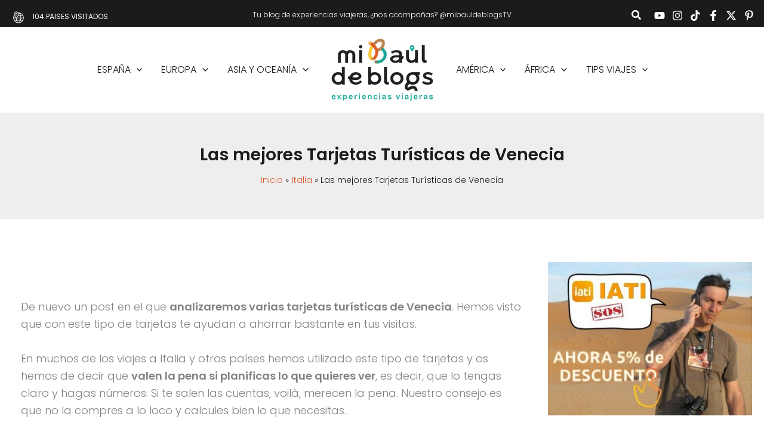

--- FILE ---
content_type: text/html; charset=UTF-8
request_url: https://www.mibauldeblogs.com/mejores-tarjetas-turisticas-venecia/
body_size: 106901
content:
<!DOCTYPE html>
<html lang="es" prefix="og: https://ogp.me/ns#">
<head><meta charset="UTF-8"><script>if(navigator.userAgent.match(/MSIE|Internet Explorer/i)||navigator.userAgent.match(/Trident\/7\..*?rv:11/i)){var href=document.location.href;if(!href.match(/[?&]nowprocket/)){if(href.indexOf("?")==-1){if(href.indexOf("#")==-1){document.location.href=href+"?nowprocket=1"}else{document.location.href=href.replace("#","?nowprocket=1#")}}else{if(href.indexOf("#")==-1){document.location.href=href+"&nowprocket=1"}else{document.location.href=href.replace("#","&nowprocket=1#")}}}}</script><script>(()=>{class RocketLazyLoadScripts{constructor(){this.v="2.0.4",this.userEvents=["keydown","keyup","mousedown","mouseup","mousemove","mouseover","mouseout","touchmove","touchstart","touchend","touchcancel","wheel","click","dblclick","input"],this.attributeEvents=["onblur","onclick","oncontextmenu","ondblclick","onfocus","onmousedown","onmouseenter","onmouseleave","onmousemove","onmouseout","onmouseover","onmouseup","onmousewheel","onscroll","onsubmit"]}async t(){this.i(),this.o(),/iP(ad|hone)/.test(navigator.userAgent)&&this.h(),this.u(),this.l(this),this.m(),this.k(this),this.p(this),this._(),await Promise.all([this.R(),this.L()]),this.lastBreath=Date.now(),this.S(this),this.P(),this.D(),this.O(),this.M(),await this.C(this.delayedScripts.normal),await this.C(this.delayedScripts.defer),await this.C(this.delayedScripts.async),await this.T(),await this.F(),await this.j(),await this.A(),window.dispatchEvent(new Event("rocket-allScriptsLoaded")),this.everythingLoaded=!0,this.lastTouchEnd&&await new Promise(t=>setTimeout(t,500-Date.now()+this.lastTouchEnd)),this.I(),this.H(),this.U(),this.W()}i(){this.CSPIssue=sessionStorage.getItem("rocketCSPIssue"),document.addEventListener("securitypolicyviolation",t=>{this.CSPIssue||"script-src-elem"!==t.violatedDirective||"data"!==t.blockedURI||(this.CSPIssue=!0,sessionStorage.setItem("rocketCSPIssue",!0))},{isRocket:!0})}o(){window.addEventListener("pageshow",t=>{this.persisted=t.persisted,this.realWindowLoadedFired=!0},{isRocket:!0}),window.addEventListener("pagehide",()=>{this.onFirstUserAction=null},{isRocket:!0})}h(){let t;function e(e){t=e}window.addEventListener("touchstart",e,{isRocket:!0}),window.addEventListener("touchend",function i(o){o.changedTouches[0]&&t.changedTouches[0]&&Math.abs(o.changedTouches[0].pageX-t.changedTouches[0].pageX)<10&&Math.abs(o.changedTouches[0].pageY-t.changedTouches[0].pageY)<10&&o.timeStamp-t.timeStamp<200&&(window.removeEventListener("touchstart",e,{isRocket:!0}),window.removeEventListener("touchend",i,{isRocket:!0}),"INPUT"===o.target.tagName&&"text"===o.target.type||(o.target.dispatchEvent(new TouchEvent("touchend",{target:o.target,bubbles:!0})),o.target.dispatchEvent(new MouseEvent("mouseover",{target:o.target,bubbles:!0})),o.target.dispatchEvent(new PointerEvent("click",{target:o.target,bubbles:!0,cancelable:!0,detail:1,clientX:o.changedTouches[0].clientX,clientY:o.changedTouches[0].clientY})),event.preventDefault()))},{isRocket:!0})}q(t){this.userActionTriggered||("mousemove"!==t.type||this.firstMousemoveIgnored?"keyup"===t.type||"mouseover"===t.type||"mouseout"===t.type||(this.userActionTriggered=!0,this.onFirstUserAction&&this.onFirstUserAction()):this.firstMousemoveIgnored=!0),"click"===t.type&&t.preventDefault(),t.stopPropagation(),t.stopImmediatePropagation(),"touchstart"===this.lastEvent&&"touchend"===t.type&&(this.lastTouchEnd=Date.now()),"click"===t.type&&(this.lastTouchEnd=0),this.lastEvent=t.type,t.composedPath&&t.composedPath()[0].getRootNode()instanceof ShadowRoot&&(t.rocketTarget=t.composedPath()[0]),this.savedUserEvents.push(t)}u(){this.savedUserEvents=[],this.userEventHandler=this.q.bind(this),this.userEvents.forEach(t=>window.addEventListener(t,this.userEventHandler,{passive:!1,isRocket:!0})),document.addEventListener("visibilitychange",this.userEventHandler,{isRocket:!0})}U(){this.userEvents.forEach(t=>window.removeEventListener(t,this.userEventHandler,{passive:!1,isRocket:!0})),document.removeEventListener("visibilitychange",this.userEventHandler,{isRocket:!0}),this.savedUserEvents.forEach(t=>{(t.rocketTarget||t.target).dispatchEvent(new window[t.constructor.name](t.type,t))})}m(){const t="return false",e=Array.from(this.attributeEvents,t=>"data-rocket-"+t),i="["+this.attributeEvents.join("],[")+"]",o="[data-rocket-"+this.attributeEvents.join("],[data-rocket-")+"]",s=(e,i,o)=>{o&&o!==t&&(e.setAttribute("data-rocket-"+i,o),e["rocket"+i]=new Function("event",o),e.setAttribute(i,t))};new MutationObserver(t=>{for(const n of t)"attributes"===n.type&&(n.attributeName.startsWith("data-rocket-")||this.everythingLoaded?n.attributeName.startsWith("data-rocket-")&&this.everythingLoaded&&this.N(n.target,n.attributeName.substring(12)):s(n.target,n.attributeName,n.target.getAttribute(n.attributeName))),"childList"===n.type&&n.addedNodes.forEach(t=>{if(t.nodeType===Node.ELEMENT_NODE)if(this.everythingLoaded)for(const i of[t,...t.querySelectorAll(o)])for(const t of i.getAttributeNames())e.includes(t)&&this.N(i,t.substring(12));else for(const e of[t,...t.querySelectorAll(i)])for(const t of e.getAttributeNames())this.attributeEvents.includes(t)&&s(e,t,e.getAttribute(t))})}).observe(document,{subtree:!0,childList:!0,attributeFilter:[...this.attributeEvents,...e]})}I(){this.attributeEvents.forEach(t=>{document.querySelectorAll("[data-rocket-"+t+"]").forEach(e=>{this.N(e,t)})})}N(t,e){const i=t.getAttribute("data-rocket-"+e);i&&(t.setAttribute(e,i),t.removeAttribute("data-rocket-"+e))}k(t){Object.defineProperty(HTMLElement.prototype,"onclick",{get(){return this.rocketonclick||null},set(e){this.rocketonclick=e,this.setAttribute(t.everythingLoaded?"onclick":"data-rocket-onclick","this.rocketonclick(event)")}})}S(t){function e(e,i){let o=e[i];e[i]=null,Object.defineProperty(e,i,{get:()=>o,set(s){t.everythingLoaded?o=s:e["rocket"+i]=o=s}})}e(document,"onreadystatechange"),e(window,"onload"),e(window,"onpageshow");try{Object.defineProperty(document,"readyState",{get:()=>t.rocketReadyState,set(e){t.rocketReadyState=e},configurable:!0}),document.readyState="loading"}catch(t){console.log("WPRocket DJE readyState conflict, bypassing")}}l(t){this.originalAddEventListener=EventTarget.prototype.addEventListener,this.originalRemoveEventListener=EventTarget.prototype.removeEventListener,this.savedEventListeners=[],EventTarget.prototype.addEventListener=function(e,i,o){o&&o.isRocket||!t.B(e,this)&&!t.userEvents.includes(e)||t.B(e,this)&&!t.userActionTriggered||e.startsWith("rocket-")||t.everythingLoaded?t.originalAddEventListener.call(this,e,i,o):(t.savedEventListeners.push({target:this,remove:!1,type:e,func:i,options:o}),"mouseenter"!==e&&"mouseleave"!==e||t.originalAddEventListener.call(this,e,t.savedUserEvents.push,o))},EventTarget.prototype.removeEventListener=function(e,i,o){o&&o.isRocket||!t.B(e,this)&&!t.userEvents.includes(e)||t.B(e,this)&&!t.userActionTriggered||e.startsWith("rocket-")||t.everythingLoaded?t.originalRemoveEventListener.call(this,e,i,o):t.savedEventListeners.push({target:this,remove:!0,type:e,func:i,options:o})}}J(t,e){this.savedEventListeners=this.savedEventListeners.filter(i=>{let o=i.type,s=i.target||window;return e!==o||t!==s||(this.B(o,s)&&(i.type="rocket-"+o),this.$(i),!1)})}H(){EventTarget.prototype.addEventListener=this.originalAddEventListener,EventTarget.prototype.removeEventListener=this.originalRemoveEventListener,this.savedEventListeners.forEach(t=>this.$(t))}$(t){t.remove?this.originalRemoveEventListener.call(t.target,t.type,t.func,t.options):this.originalAddEventListener.call(t.target,t.type,t.func,t.options)}p(t){let e;function i(e){return t.everythingLoaded?e:e.split(" ").map(t=>"load"===t||t.startsWith("load.")?"rocket-jquery-load":t).join(" ")}function o(o){function s(e){const s=o.fn[e];o.fn[e]=o.fn.init.prototype[e]=function(){return this[0]===window&&t.userActionTriggered&&("string"==typeof arguments[0]||arguments[0]instanceof String?arguments[0]=i(arguments[0]):"object"==typeof arguments[0]&&Object.keys(arguments[0]).forEach(t=>{const e=arguments[0][t];delete arguments[0][t],arguments[0][i(t)]=e})),s.apply(this,arguments),this}}if(o&&o.fn&&!t.allJQueries.includes(o)){const e={DOMContentLoaded:[],"rocket-DOMContentLoaded":[]};for(const t in e)document.addEventListener(t,()=>{e[t].forEach(t=>t())},{isRocket:!0});o.fn.ready=o.fn.init.prototype.ready=function(i){function s(){parseInt(o.fn.jquery)>2?setTimeout(()=>i.bind(document)(o)):i.bind(document)(o)}return"function"==typeof i&&(t.realDomReadyFired?!t.userActionTriggered||t.fauxDomReadyFired?s():e["rocket-DOMContentLoaded"].push(s):e.DOMContentLoaded.push(s)),o([])},s("on"),s("one"),s("off"),t.allJQueries.push(o)}e=o}t.allJQueries=[],o(window.jQuery),Object.defineProperty(window,"jQuery",{get:()=>e,set(t){o(t)}})}P(){const t=new Map;document.write=document.writeln=function(e){const i=document.currentScript,o=document.createRange(),s=i.parentElement;let n=t.get(i);void 0===n&&(n=i.nextSibling,t.set(i,n));const c=document.createDocumentFragment();o.setStart(c,0),c.appendChild(o.createContextualFragment(e)),s.insertBefore(c,n)}}async R(){return new Promise(t=>{this.userActionTriggered?t():this.onFirstUserAction=t})}async L(){return new Promise(t=>{document.addEventListener("DOMContentLoaded",()=>{this.realDomReadyFired=!0,t()},{isRocket:!0})})}async j(){return this.realWindowLoadedFired?Promise.resolve():new Promise(t=>{window.addEventListener("load",t,{isRocket:!0})})}M(){this.pendingScripts=[];this.scriptsMutationObserver=new MutationObserver(t=>{for(const e of t)e.addedNodes.forEach(t=>{"SCRIPT"!==t.tagName||t.noModule||t.isWPRocket||this.pendingScripts.push({script:t,promise:new Promise(e=>{const i=()=>{const i=this.pendingScripts.findIndex(e=>e.script===t);i>=0&&this.pendingScripts.splice(i,1),e()};t.addEventListener("load",i,{isRocket:!0}),t.addEventListener("error",i,{isRocket:!0}),setTimeout(i,1e3)})})})}),this.scriptsMutationObserver.observe(document,{childList:!0,subtree:!0})}async F(){await this.X(),this.pendingScripts.length?(await this.pendingScripts[0].promise,await this.F()):this.scriptsMutationObserver.disconnect()}D(){this.delayedScripts={normal:[],async:[],defer:[]},document.querySelectorAll("script[type$=rocketlazyloadscript]").forEach(t=>{t.hasAttribute("data-rocket-src")?t.hasAttribute("async")&&!1!==t.async?this.delayedScripts.async.push(t):t.hasAttribute("defer")&&!1!==t.defer||"module"===t.getAttribute("data-rocket-type")?this.delayedScripts.defer.push(t):this.delayedScripts.normal.push(t):this.delayedScripts.normal.push(t)})}async _(){await this.L();let t=[];document.querySelectorAll("script[type$=rocketlazyloadscript][data-rocket-src]").forEach(e=>{let i=e.getAttribute("data-rocket-src");if(i&&!i.startsWith("data:")){i.startsWith("//")&&(i=location.protocol+i);try{const o=new URL(i).origin;o!==location.origin&&t.push({src:o,crossOrigin:e.crossOrigin||"module"===e.getAttribute("data-rocket-type")})}catch(t){}}}),t=[...new Map(t.map(t=>[JSON.stringify(t),t])).values()],this.Y(t,"preconnect")}async G(t){if(await this.K(),!0!==t.noModule||!("noModule"in HTMLScriptElement.prototype))return new Promise(e=>{let i;function o(){(i||t).setAttribute("data-rocket-status","executed"),e()}try{if(navigator.userAgent.includes("Firefox/")||""===navigator.vendor||this.CSPIssue)i=document.createElement("script"),[...t.attributes].forEach(t=>{let e=t.nodeName;"type"!==e&&("data-rocket-type"===e&&(e="type"),"data-rocket-src"===e&&(e="src"),i.setAttribute(e,t.nodeValue))}),t.text&&(i.text=t.text),t.nonce&&(i.nonce=t.nonce),i.hasAttribute("src")?(i.addEventListener("load",o,{isRocket:!0}),i.addEventListener("error",()=>{i.setAttribute("data-rocket-status","failed-network"),e()},{isRocket:!0}),setTimeout(()=>{i.isConnected||e()},1)):(i.text=t.text,o()),i.isWPRocket=!0,t.parentNode.replaceChild(i,t);else{const i=t.getAttribute("data-rocket-type"),s=t.getAttribute("data-rocket-src");i?(t.type=i,t.removeAttribute("data-rocket-type")):t.removeAttribute("type"),t.addEventListener("load",o,{isRocket:!0}),t.addEventListener("error",i=>{this.CSPIssue&&i.target.src.startsWith("data:")?(console.log("WPRocket: CSP fallback activated"),t.removeAttribute("src"),this.G(t).then(e)):(t.setAttribute("data-rocket-status","failed-network"),e())},{isRocket:!0}),s?(t.fetchPriority="high",t.removeAttribute("data-rocket-src"),t.src=s):t.src="data:text/javascript;base64,"+window.btoa(unescape(encodeURIComponent(t.text)))}}catch(i){t.setAttribute("data-rocket-status","failed-transform"),e()}});t.setAttribute("data-rocket-status","skipped")}async C(t){const e=t.shift();return e?(e.isConnected&&await this.G(e),this.C(t)):Promise.resolve()}O(){this.Y([...this.delayedScripts.normal,...this.delayedScripts.defer,...this.delayedScripts.async],"preload")}Y(t,e){this.trash=this.trash||[];let i=!0;var o=document.createDocumentFragment();t.forEach(t=>{const s=t.getAttribute&&t.getAttribute("data-rocket-src")||t.src;if(s&&!s.startsWith("data:")){const n=document.createElement("link");n.href=s,n.rel=e,"preconnect"!==e&&(n.as="script",n.fetchPriority=i?"high":"low"),t.getAttribute&&"module"===t.getAttribute("data-rocket-type")&&(n.crossOrigin=!0),t.crossOrigin&&(n.crossOrigin=t.crossOrigin),t.integrity&&(n.integrity=t.integrity),t.nonce&&(n.nonce=t.nonce),o.appendChild(n),this.trash.push(n),i=!1}}),document.head.appendChild(o)}W(){this.trash.forEach(t=>t.remove())}async T(){try{document.readyState="interactive"}catch(t){}this.fauxDomReadyFired=!0;try{await this.K(),this.J(document,"readystatechange"),document.dispatchEvent(new Event("rocket-readystatechange")),await this.K(),document.rocketonreadystatechange&&document.rocketonreadystatechange(),await this.K(),this.J(document,"DOMContentLoaded"),document.dispatchEvent(new Event("rocket-DOMContentLoaded")),await this.K(),this.J(window,"DOMContentLoaded"),window.dispatchEvent(new Event("rocket-DOMContentLoaded"))}catch(t){console.error(t)}}async A(){try{document.readyState="complete"}catch(t){}try{await this.K(),this.J(document,"readystatechange"),document.dispatchEvent(new Event("rocket-readystatechange")),await this.K(),document.rocketonreadystatechange&&document.rocketonreadystatechange(),await this.K(),this.J(window,"load"),window.dispatchEvent(new Event("rocket-load")),await this.K(),window.rocketonload&&window.rocketonload(),await this.K(),this.allJQueries.forEach(t=>t(window).trigger("rocket-jquery-load")),await this.K(),this.J(window,"pageshow");const t=new Event("rocket-pageshow");t.persisted=this.persisted,window.dispatchEvent(t),await this.K(),window.rocketonpageshow&&window.rocketonpageshow({persisted:this.persisted})}catch(t){console.error(t)}}async K(){Date.now()-this.lastBreath>45&&(await this.X(),this.lastBreath=Date.now())}async X(){return document.hidden?new Promise(t=>setTimeout(t)):new Promise(t=>requestAnimationFrame(t))}B(t,e){return e===document&&"readystatechange"===t||(e===document&&"DOMContentLoaded"===t||(e===window&&"DOMContentLoaded"===t||(e===window&&"load"===t||e===window&&"pageshow"===t)))}static run(){(new RocketLazyLoadScripts).t()}}RocketLazyLoadScripts.run()})();</script>

<meta name="viewport" content="width=device-width, initial-scale=1">
	<link rel="profile" href="https://gmpg.org/xfn/11"> 
	
<!-- Optimización para motores de búsqueda de Rank Math -  https://rankmath.com/ -->
<title>Tarjetas Turísticas de Venecia ⭐ Análisis, Precios y Opiniones</title><link rel="preload" href="/wp-content/uploads/2024/08/iconos-personalizados_destino.svg" as="image" fetchpriority="high"><link rel="preload" href="https://www.mibauldeblogs.com/wp-content/uploads/2025/09/Mi-baul-de-blogs-logotipo.png" as="image" fetchpriority="high">
<link data-rocket-preload as="style" href="https://www.mibauldeblogs.com/wp-content/cache/perfmatters/www.mibauldeblogs.com/fonts/8f2f7316d31c.google-fonts.min.css" rel="preload">
<link href="https://www.mibauldeblogs.com/wp-content/cache/perfmatters/www.mibauldeblogs.com/fonts/8f2f7316d31c.google-fonts.min.css" media="print" onload="this.media=&#039;all&#039;" rel="stylesheet">
<noscript data-wpr-hosted-gf-parameters=""><link rel="stylesheet" href="https://www.mibauldeblogs.com/wp-content/cache/perfmatters/www.mibauldeblogs.com/fonts/8f2f7316d31c.google-fonts.min.css"></noscript>
<meta name="description" content="¿Valen la pena las tarjetas turísticas para Venecia? Miramos qué incluyen, si las amortizamos y si merecen la pena."/>
<meta name="robots" content="follow, index, max-snippet:-1, max-video-preview:-1, max-image-preview:large"/>
<link rel="canonical" href="https://www.mibauldeblogs.com/mejores-tarjetas-turisticas-venecia/" />
<meta property="og:locale" content="es_ES" />
<meta property="og:type" content="article" />
<meta property="og:title" content="Tarjetas Turísticas de Venecia ⭐ Análisis, Precios y Opiniones" />
<meta property="og:description" content="¿Valen la pena las tarjetas turísticas para Venecia? Miramos qué incluyen, si las amortizamos y si merecen la pena." />
<meta property="og:url" content="https://www.mibauldeblogs.com/mejores-tarjetas-turisticas-venecia/" />
<meta property="og:site_name" content="Mi baúl de blogs" />
<meta property="article:publisher" content="https://www.facebook.com/mibauldeblogs" />
<meta property="article:author" content="https://www.facebook.com/mibauldeblogs/" />
<meta property="article:section" content="Italia" />
<meta property="og:image" content="https://www.mibauldeblogs.com/wp-content/uploads/2023/06/mejores-tarjetas-turisticas-venecia.jpg" />
<meta property="og:image:secure_url" content="https://www.mibauldeblogs.com/wp-content/uploads/2023/06/mejores-tarjetas-turisticas-venecia.jpg" />
<meta property="og:image:width" content="1280" />
<meta property="og:image:height" content="720" />
<meta property="og:image:alt" content="Mejores tarjetas turísticas de Venecia" />
<meta property="og:image:type" content="image/jpeg" />
<meta property="article:published_time" content="2023-09-03T09:18:00+02:00" />
<meta name="twitter:card" content="summary_large_image" />
<meta name="twitter:title" content="Tarjetas Turísticas de Venecia ⭐ Análisis, Precios y Opiniones" />
<meta name="twitter:description" content="¿Valen la pena las tarjetas turísticas para Venecia? Miramos qué incluyen, si las amortizamos y si merecen la pena." />
<meta name="twitter:site" content="@Mibauldeblogs" />
<meta name="twitter:creator" content="@Mibauldeblogs" />
<meta name="twitter:image" content="https://www.mibauldeblogs.com/wp-content/uploads/2023/06/mejores-tarjetas-turisticas-venecia.jpg" />
<script type="application/ld+json" class="rank-math-schema">{"@context":"https://schema.org","@graph":[{"@type":["Person","Organization"],"@id":"https://www.mibauldeblogs.com/#person","name":"Mi ba\u00fal de blogs","sameAs":["https://www.facebook.com/mibauldeblogs","https://twitter.com/Mibauldeblogs"],"logo":{"@type":"ImageObject","@id":"https://www.mibauldeblogs.com/#logo","url":"https://www.mibauldeblogs.com/wp-content/uploads/2024/08/Mi-baul-de-blogs-logotipo-colores.png","contentUrl":"https://www.mibauldeblogs.com/wp-content/uploads/2024/08/Mi-baul-de-blogs-logotipo-colores.png","caption":"Mi ba\u00fal de blogs","inLanguage":"es","width":"842","height":"522"},"image":{"@type":"ImageObject","@id":"https://www.mibauldeblogs.com/#logo","url":"https://www.mibauldeblogs.com/wp-content/uploads/2024/08/Mi-baul-de-blogs-logotipo-colores.png","contentUrl":"https://www.mibauldeblogs.com/wp-content/uploads/2024/08/Mi-baul-de-blogs-logotipo-colores.png","caption":"Mi ba\u00fal de blogs","inLanguage":"es","width":"842","height":"522"}},{"@type":"WebSite","@id":"https://www.mibauldeblogs.com/#website","url":"https://www.mibauldeblogs.com","name":"Mi ba\u00fal de blogs","publisher":{"@id":"https://www.mibauldeblogs.com/#person"},"inLanguage":"es"},{"@type":"ImageObject","@id":"https://www.mibauldeblogs.com/wp-content/uploads/2023/06/mejores-tarjetas-turisticas-venecia.jpg","url":"https://www.mibauldeblogs.com/wp-content/uploads/2023/06/mejores-tarjetas-turisticas-venecia.jpg","width":"1280","height":"720","caption":"Mejores tarjetas tur\u00edsticas de Venecia","inLanguage":"es"},{"@type":"BreadcrumbList","@id":"https://www.mibauldeblogs.com/mejores-tarjetas-turisticas-venecia/#breadcrumb","itemListElement":[{"@type":"ListItem","position":"1","item":{"@id":"https://www.mibauldeblogs.com","name":"Mi Ba\u00fal de Blogs"}},{"@type":"ListItem","position":"2","item":{"@id":"https://www.mibauldeblogs.com/italia/","name":"Italia"}},{"@type":"ListItem","position":"3","item":{"@id":"https://www.mibauldeblogs.com/mejores-tarjetas-turisticas-venecia/","name":"Las mejores Tarjetas Tur\u00edsticas de Venecia"}}]},{"@type":"WebPage","@id":"https://www.mibauldeblogs.com/mejores-tarjetas-turisticas-venecia/#webpage","url":"https://www.mibauldeblogs.com/mejores-tarjetas-turisticas-venecia/","name":"Tarjetas Tur\u00edsticas de Venecia \u2b50 An\u00e1lisis, Precios y Opiniones","datePublished":"2023-09-03T09:18:00+02:00","dateModified":"2023-09-03T09:18:00+02:00","isPartOf":{"@id":"https://www.mibauldeblogs.com/#website"},"primaryImageOfPage":{"@id":"https://www.mibauldeblogs.com/wp-content/uploads/2023/06/mejores-tarjetas-turisticas-venecia.jpg"},"inLanguage":"es","breadcrumb":{"@id":"https://www.mibauldeblogs.com/mejores-tarjetas-turisticas-venecia/#breadcrumb"}},{"@type":"Person","@id":"https://www.mibauldeblogs.com/author/hectornavarro/","name":"H\u00e9ctor Navarro","description":"Licenciado en Geograf\u00eda e Historia. Experto profesional en Cultura, Civilizaci\u00f3n y Religi\u00f3n Isl\u00e1mica, Experto Universitario en los Conflictos de Oriente Pr\u00f3ximo. Autor de Mi Ba\u00fal de Blogs. M\u00e1s de 100 pa\u00edses UN visitados.","url":"https://www.mibauldeblogs.com/author/hectornavarro/","image":{"@type":"ImageObject","@id":"https://secure.gravatar.com/avatar/1293b8558fa8e9ce083755761a030dfa1f739b8c2475b4c4da6d1932f53730bd?s=96&amp;d=mm&amp;r=g","url":"https://secure.gravatar.com/avatar/1293b8558fa8e9ce083755761a030dfa1f739b8c2475b4c4da6d1932f53730bd?s=96&amp;d=mm&amp;r=g","caption":"H\u00e9ctor Navarro","inLanguage":"es"},"sameAs":["https://www.mibauldeblogs.com/","https://www.facebook.com/mibauldeblogs/","https://twitter.com/Mibauldeblogs","https://www.linkedin.com/in/hector-navarro-69822860/","https://in.pinterest.com/mibauldeblogs/","https://www.instagram.com/mibauldeblogs/","https://www.youtube.com/@MibauldeblogsTV","https://scholar.google.es/citations?user=WjOFeO4AAAAJ&amp;hl=es"]},{"@type":"BlogPosting","headline":"Tarjetas Tur\u00edsticas de Venecia \u2b50 An\u00e1lisis, Precios y Opiniones","keywords":"Mejores Tarjetas Tur\u00edsticas de Venecia","datePublished":"2023-09-03T09:18:00+02:00","dateModified":"2023-09-03T09:18:00+02:00","articleSection":"Italia","author":{"@id":"https://www.mibauldeblogs.com/author/hectornavarro/","name":"H\u00e9ctor Navarro"},"publisher":{"@id":"https://www.mibauldeblogs.com/#person"},"description":"\u00bfValen la pena las tarjetas tur\u00edsticas para Venecia? Miramos qu\u00e9 incluyen, si las amortizamos y si merecen la pena.","name":"Tarjetas Tur\u00edsticas de Venecia \u2b50 An\u00e1lisis, Precios y Opiniones","@id":"https://www.mibauldeblogs.com/mejores-tarjetas-turisticas-venecia/#richSnippet","isPartOf":{"@id":"https://www.mibauldeblogs.com/mejores-tarjetas-turisticas-venecia/#webpage"},"image":{"@id":"https://www.mibauldeblogs.com/wp-content/uploads/2023/06/mejores-tarjetas-turisticas-venecia.jpg"},"inLanguage":"es","mainEntityOfPage":{"@id":"https://www.mibauldeblogs.com/mejores-tarjetas-turisticas-venecia/#webpage"}}]}</script>
<!-- /Plugin Rank Math WordPress SEO -->

<link rel='dns-prefetch' href='//challenges.cloudflare.com' />

<link rel='dns-prefetch' href='//use.fontawesome.com' />

<link rel="alternate" type="application/rss+xml" title="Mi baúl de blogs &raquo; Feed" href="https://www.mibauldeblogs.com/feed/" />
<link rel="alternate" type="application/rss+xml" title="Mi baúl de blogs &raquo; Feed de los comentarios" href="https://www.mibauldeblogs.com/comments/feed/" />
<link rel="alternate" type="application/rss+xml" title="Mi baúl de blogs &raquo; Comentario Las mejores Tarjetas Turísticas de Venecia del feed" href="https://www.mibauldeblogs.com/mejores-tarjetas-turisticas-venecia/feed/" />
<script>function cpLoadCSS(e,t,n){"use strict";var i=window.document.createElement("link"),o=t||window.document.getElementsByTagName("script")[0];return i.rel="stylesheet",i.href=e,i.media="only x",o.parentNode.insertBefore(i,o),setTimeout(function(){i.media=n||"all"}),i}</script><style>.cp-popup-container .cpro-overlay,.cp-popup-container .cp-popup-wrapper{opacity:0;visibility:hidden;display:none}</style><style id='wp-img-auto-sizes-contain-inline-css'>
img:is([sizes=auto i],[sizes^="auto," i]){contain-intrinsic-size:3000px 1500px}
/*# sourceURL=wp-img-auto-sizes-contain-inline-css */
</style>
<link rel='stylesheet' id='wp-block-library-css' href='https://www.mibauldeblogs.com/wp-includes/css/dist/block-library/style.min.css?ver=6.9' media='all' />
<style id='wp-block-button-inline-css'>
.wp-block-button__link{align-content:center;box-sizing:border-box;cursor:pointer;display:inline-block;height:100%;text-align:center;word-break:break-word}.wp-block-button__link.aligncenter{text-align:center}.wp-block-button__link.alignright{text-align:right}:where(.wp-block-button__link){border-radius:9999px;box-shadow:none;padding:calc(.667em + 2px) calc(1.333em + 2px);text-decoration:none}.wp-block-button[style*=text-decoration] .wp-block-button__link{text-decoration:inherit}.wp-block-buttons>.wp-block-button.has-custom-width{max-width:none}.wp-block-buttons>.wp-block-button.has-custom-width .wp-block-button__link{width:100%}.wp-block-buttons>.wp-block-button.has-custom-font-size .wp-block-button__link{font-size:inherit}.wp-block-buttons>.wp-block-button.wp-block-button__width-25{width:calc(25% - var(--wp--style--block-gap, .5em)*.75)}.wp-block-buttons>.wp-block-button.wp-block-button__width-50{width:calc(50% - var(--wp--style--block-gap, .5em)*.5)}.wp-block-buttons>.wp-block-button.wp-block-button__width-75{width:calc(75% - var(--wp--style--block-gap, .5em)*.25)}.wp-block-buttons>.wp-block-button.wp-block-button__width-100{flex-basis:100%;width:100%}.wp-block-buttons.is-vertical>.wp-block-button.wp-block-button__width-25{width:25%}.wp-block-buttons.is-vertical>.wp-block-button.wp-block-button__width-50{width:50%}.wp-block-buttons.is-vertical>.wp-block-button.wp-block-button__width-75{width:75%}.wp-block-button.is-style-squared,.wp-block-button__link.wp-block-button.is-style-squared{border-radius:0}.wp-block-button.no-border-radius,.wp-block-button__link.no-border-radius{border-radius:0!important}:root :where(.wp-block-button .wp-block-button__link.is-style-outline),:root :where(.wp-block-button.is-style-outline>.wp-block-button__link){border:2px solid;padding:.667em 1.333em}:root :where(.wp-block-button .wp-block-button__link.is-style-outline:not(.has-text-color)),:root :where(.wp-block-button.is-style-outline>.wp-block-button__link:not(.has-text-color)){color:currentColor}:root :where(.wp-block-button .wp-block-button__link.is-style-outline:not(.has-background)),:root :where(.wp-block-button.is-style-outline>.wp-block-button__link:not(.has-background)){background-color:initial;background-image:none}
/*# sourceURL=https://www.mibauldeblogs.com/wp-includes/blocks/button/style.min.css */
</style>
<style id='wp-block-cover-inline-css'>
.wp-block-cover,.wp-block-cover-image{align-items:center;background-position:50%;box-sizing:border-box;display:flex;justify-content:center;min-height:430px;overflow:hidden;overflow:clip;padding:1em;position:relative}.wp-block-cover .has-background-dim:not([class*=-background-color]),.wp-block-cover-image .has-background-dim:not([class*=-background-color]),.wp-block-cover-image.has-background-dim:not([class*=-background-color]),.wp-block-cover.has-background-dim:not([class*=-background-color]){background-color:#000}.wp-block-cover .has-background-dim.has-background-gradient,.wp-block-cover-image .has-background-dim.has-background-gradient{background-color:initial}.wp-block-cover-image.has-background-dim:before,.wp-block-cover.has-background-dim:before{background-color:inherit;content:""}.wp-block-cover .wp-block-cover__background,.wp-block-cover .wp-block-cover__gradient-background,.wp-block-cover-image .wp-block-cover__background,.wp-block-cover-image .wp-block-cover__gradient-background,.wp-block-cover-image.has-background-dim:not(.has-background-gradient):before,.wp-block-cover.has-background-dim:not(.has-background-gradient):before{bottom:0;left:0;opacity:.5;position:absolute;right:0;top:0}.wp-block-cover-image.has-background-dim.has-background-dim-10 .wp-block-cover__background,.wp-block-cover-image.has-background-dim.has-background-dim-10 .wp-block-cover__gradient-background,.wp-block-cover-image.has-background-dim.has-background-dim-10:not(.has-background-gradient):before,.wp-block-cover.has-background-dim.has-background-dim-10 .wp-block-cover__background,.wp-block-cover.has-background-dim.has-background-dim-10 .wp-block-cover__gradient-background,.wp-block-cover.has-background-dim.has-background-dim-10:not(.has-background-gradient):before{opacity:.1}.wp-block-cover-image.has-background-dim.has-background-dim-20 .wp-block-cover__background,.wp-block-cover-image.has-background-dim.has-background-dim-20 .wp-block-cover__gradient-background,.wp-block-cover-image.has-background-dim.has-background-dim-20:not(.has-background-gradient):before,.wp-block-cover.has-background-dim.has-background-dim-20 .wp-block-cover__background,.wp-block-cover.has-background-dim.has-background-dim-20 .wp-block-cover__gradient-background,.wp-block-cover.has-background-dim.has-background-dim-20:not(.has-background-gradient):before{opacity:.2}.wp-block-cover-image.has-background-dim.has-background-dim-30 .wp-block-cover__background,.wp-block-cover-image.has-background-dim.has-background-dim-30 .wp-block-cover__gradient-background,.wp-block-cover-image.has-background-dim.has-background-dim-30:not(.has-background-gradient):before,.wp-block-cover.has-background-dim.has-background-dim-30 .wp-block-cover__background,.wp-block-cover.has-background-dim.has-background-dim-30 .wp-block-cover__gradient-background,.wp-block-cover.has-background-dim.has-background-dim-30:not(.has-background-gradient):before{opacity:.3}.wp-block-cover-image.has-background-dim.has-background-dim-40 .wp-block-cover__background,.wp-block-cover-image.has-background-dim.has-background-dim-40 .wp-block-cover__gradient-background,.wp-block-cover-image.has-background-dim.has-background-dim-40:not(.has-background-gradient):before,.wp-block-cover.has-background-dim.has-background-dim-40 .wp-block-cover__background,.wp-block-cover.has-background-dim.has-background-dim-40 .wp-block-cover__gradient-background,.wp-block-cover.has-background-dim.has-background-dim-40:not(.has-background-gradient):before{opacity:.4}.wp-block-cover-image.has-background-dim.has-background-dim-50 .wp-block-cover__background,.wp-block-cover-image.has-background-dim.has-background-dim-50 .wp-block-cover__gradient-background,.wp-block-cover-image.has-background-dim.has-background-dim-50:not(.has-background-gradient):before,.wp-block-cover.has-background-dim.has-background-dim-50 .wp-block-cover__background,.wp-block-cover.has-background-dim.has-background-dim-50 .wp-block-cover__gradient-background,.wp-block-cover.has-background-dim.has-background-dim-50:not(.has-background-gradient):before{opacity:.5}.wp-block-cover-image.has-background-dim.has-background-dim-60 .wp-block-cover__background,.wp-block-cover-image.has-background-dim.has-background-dim-60 .wp-block-cover__gradient-background,.wp-block-cover-image.has-background-dim.has-background-dim-60:not(.has-background-gradient):before,.wp-block-cover.has-background-dim.has-background-dim-60 .wp-block-cover__background,.wp-block-cover.has-background-dim.has-background-dim-60 .wp-block-cover__gradient-background,.wp-block-cover.has-background-dim.has-background-dim-60:not(.has-background-gradient):before{opacity:.6}.wp-block-cover-image.has-background-dim.has-background-dim-70 .wp-block-cover__background,.wp-block-cover-image.has-background-dim.has-background-dim-70 .wp-block-cover__gradient-background,.wp-block-cover-image.has-background-dim.has-background-dim-70:not(.has-background-gradient):before,.wp-block-cover.has-background-dim.has-background-dim-70 .wp-block-cover__background,.wp-block-cover.has-background-dim.has-background-dim-70 .wp-block-cover__gradient-background,.wp-block-cover.has-background-dim.has-background-dim-70:not(.has-background-gradient):before{opacity:.7}.wp-block-cover-image.has-background-dim.has-background-dim-80 .wp-block-cover__background,.wp-block-cover-image.has-background-dim.has-background-dim-80 .wp-block-cover__gradient-background,.wp-block-cover-image.has-background-dim.has-background-dim-80:not(.has-background-gradient):before,.wp-block-cover.has-background-dim.has-background-dim-80 .wp-block-cover__background,.wp-block-cover.has-background-dim.has-background-dim-80 .wp-block-cover__gradient-background,.wp-block-cover.has-background-dim.has-background-dim-80:not(.has-background-gradient):before{opacity:.8}.wp-block-cover-image.has-background-dim.has-background-dim-90 .wp-block-cover__background,.wp-block-cover-image.has-background-dim.has-background-dim-90 .wp-block-cover__gradient-background,.wp-block-cover-image.has-background-dim.has-background-dim-90:not(.has-background-gradient):before,.wp-block-cover.has-background-dim.has-background-dim-90 .wp-block-cover__background,.wp-block-cover.has-background-dim.has-background-dim-90 .wp-block-cover__gradient-background,.wp-block-cover.has-background-dim.has-background-dim-90:not(.has-background-gradient):before{opacity:.9}.wp-block-cover-image.has-background-dim.has-background-dim-100 .wp-block-cover__background,.wp-block-cover-image.has-background-dim.has-background-dim-100 .wp-block-cover__gradient-background,.wp-block-cover-image.has-background-dim.has-background-dim-100:not(.has-background-gradient):before,.wp-block-cover.has-background-dim.has-background-dim-100 .wp-block-cover__background,.wp-block-cover.has-background-dim.has-background-dim-100 .wp-block-cover__gradient-background,.wp-block-cover.has-background-dim.has-background-dim-100:not(.has-background-gradient):before{opacity:1}.wp-block-cover .wp-block-cover__background.has-background-dim.has-background-dim-0,.wp-block-cover .wp-block-cover__gradient-background.has-background-dim.has-background-dim-0,.wp-block-cover-image .wp-block-cover__background.has-background-dim.has-background-dim-0,.wp-block-cover-image .wp-block-cover__gradient-background.has-background-dim.has-background-dim-0{opacity:0}.wp-block-cover .wp-block-cover__background.has-background-dim.has-background-dim-10,.wp-block-cover .wp-block-cover__gradient-background.has-background-dim.has-background-dim-10,.wp-block-cover-image .wp-block-cover__background.has-background-dim.has-background-dim-10,.wp-block-cover-image .wp-block-cover__gradient-background.has-background-dim.has-background-dim-10{opacity:.1}.wp-block-cover .wp-block-cover__background.has-background-dim.has-background-dim-20,.wp-block-cover .wp-block-cover__gradient-background.has-background-dim.has-background-dim-20,.wp-block-cover-image .wp-block-cover__background.has-background-dim.has-background-dim-20,.wp-block-cover-image .wp-block-cover__gradient-background.has-background-dim.has-background-dim-20{opacity:.2}.wp-block-cover .wp-block-cover__background.has-background-dim.has-background-dim-30,.wp-block-cover .wp-block-cover__gradient-background.has-background-dim.has-background-dim-30,.wp-block-cover-image .wp-block-cover__background.has-background-dim.has-background-dim-30,.wp-block-cover-image .wp-block-cover__gradient-background.has-background-dim.has-background-dim-30{opacity:.3}.wp-block-cover .wp-block-cover__background.has-background-dim.has-background-dim-40,.wp-block-cover .wp-block-cover__gradient-background.has-background-dim.has-background-dim-40,.wp-block-cover-image .wp-block-cover__background.has-background-dim.has-background-dim-40,.wp-block-cover-image .wp-block-cover__gradient-background.has-background-dim.has-background-dim-40{opacity:.4}.wp-block-cover .wp-block-cover__background.has-background-dim.has-background-dim-50,.wp-block-cover .wp-block-cover__gradient-background.has-background-dim.has-background-dim-50,.wp-block-cover-image .wp-block-cover__background.has-background-dim.has-background-dim-50,.wp-block-cover-image .wp-block-cover__gradient-background.has-background-dim.has-background-dim-50{opacity:.5}.wp-block-cover .wp-block-cover__background.has-background-dim.has-background-dim-60,.wp-block-cover .wp-block-cover__gradient-background.has-background-dim.has-background-dim-60,.wp-block-cover-image .wp-block-cover__background.has-background-dim.has-background-dim-60,.wp-block-cover-image .wp-block-cover__gradient-background.has-background-dim.has-background-dim-60{opacity:.6}.wp-block-cover .wp-block-cover__background.has-background-dim.has-background-dim-70,.wp-block-cover .wp-block-cover__gradient-background.has-background-dim.has-background-dim-70,.wp-block-cover-image .wp-block-cover__background.has-background-dim.has-background-dim-70,.wp-block-cover-image .wp-block-cover__gradient-background.has-background-dim.has-background-dim-70{opacity:.7}.wp-block-cover .wp-block-cover__background.has-background-dim.has-background-dim-80,.wp-block-cover .wp-block-cover__gradient-background.has-background-dim.has-background-dim-80,.wp-block-cover-image .wp-block-cover__background.has-background-dim.has-background-dim-80,.wp-block-cover-image .wp-block-cover__gradient-background.has-background-dim.has-background-dim-80{opacity:.8}.wp-block-cover .wp-block-cover__background.has-background-dim.has-background-dim-90,.wp-block-cover .wp-block-cover__gradient-background.has-background-dim.has-background-dim-90,.wp-block-cover-image .wp-block-cover__background.has-background-dim.has-background-dim-90,.wp-block-cover-image .wp-block-cover__gradient-background.has-background-dim.has-background-dim-90{opacity:.9}.wp-block-cover .wp-block-cover__background.has-background-dim.has-background-dim-100,.wp-block-cover .wp-block-cover__gradient-background.has-background-dim.has-background-dim-100,.wp-block-cover-image .wp-block-cover__background.has-background-dim.has-background-dim-100,.wp-block-cover-image .wp-block-cover__gradient-background.has-background-dim.has-background-dim-100{opacity:1}.wp-block-cover-image.alignleft,.wp-block-cover-image.alignright,.wp-block-cover.alignleft,.wp-block-cover.alignright{max-width:420px;width:100%}.wp-block-cover-image.aligncenter,.wp-block-cover-image.alignleft,.wp-block-cover-image.alignright,.wp-block-cover.aligncenter,.wp-block-cover.alignleft,.wp-block-cover.alignright{display:flex}.wp-block-cover .wp-block-cover__inner-container,.wp-block-cover-image .wp-block-cover__inner-container{color:inherit;position:relative;width:100%}.wp-block-cover-image.is-position-top-left,.wp-block-cover.is-position-top-left{align-items:flex-start;justify-content:flex-start}.wp-block-cover-image.is-position-top-center,.wp-block-cover.is-position-top-center{align-items:flex-start;justify-content:center}.wp-block-cover-image.is-position-top-right,.wp-block-cover.is-position-top-right{align-items:flex-start;justify-content:flex-end}.wp-block-cover-image.is-position-center-left,.wp-block-cover.is-position-center-left{align-items:center;justify-content:flex-start}.wp-block-cover-image.is-position-center-center,.wp-block-cover.is-position-center-center{align-items:center;justify-content:center}.wp-block-cover-image.is-position-center-right,.wp-block-cover.is-position-center-right{align-items:center;justify-content:flex-end}.wp-block-cover-image.is-position-bottom-left,.wp-block-cover.is-position-bottom-left{align-items:flex-end;justify-content:flex-start}.wp-block-cover-image.is-position-bottom-center,.wp-block-cover.is-position-bottom-center{align-items:flex-end;justify-content:center}.wp-block-cover-image.is-position-bottom-right,.wp-block-cover.is-position-bottom-right{align-items:flex-end;justify-content:flex-end}.wp-block-cover-image.has-custom-content-position.has-custom-content-position .wp-block-cover__inner-container,.wp-block-cover.has-custom-content-position.has-custom-content-position .wp-block-cover__inner-container{margin:0}.wp-block-cover-image.has-custom-content-position.has-custom-content-position.is-position-bottom-left .wp-block-cover__inner-container,.wp-block-cover-image.has-custom-content-position.has-custom-content-position.is-position-bottom-right .wp-block-cover__inner-container,.wp-block-cover-image.has-custom-content-position.has-custom-content-position.is-position-center-left .wp-block-cover__inner-container,.wp-block-cover-image.has-custom-content-position.has-custom-content-position.is-position-center-right .wp-block-cover__inner-container,.wp-block-cover-image.has-custom-content-position.has-custom-content-position.is-position-top-left .wp-block-cover__inner-container,.wp-block-cover-image.has-custom-content-position.has-custom-content-position.is-position-top-right .wp-block-cover__inner-container,.wp-block-cover.has-custom-content-position.has-custom-content-position.is-position-bottom-left .wp-block-cover__inner-container,.wp-block-cover.has-custom-content-position.has-custom-content-position.is-position-bottom-right .wp-block-cover__inner-container,.wp-block-cover.has-custom-content-position.has-custom-content-position.is-position-center-left .wp-block-cover__inner-container,.wp-block-cover.has-custom-content-position.has-custom-content-position.is-position-center-right .wp-block-cover__inner-container,.wp-block-cover.has-custom-content-position.has-custom-content-position.is-position-top-left .wp-block-cover__inner-container,.wp-block-cover.has-custom-content-position.has-custom-content-position.is-position-top-right .wp-block-cover__inner-container{margin:0;width:auto}.wp-block-cover .wp-block-cover__image-background,.wp-block-cover video.wp-block-cover__video-background,.wp-block-cover-image .wp-block-cover__image-background,.wp-block-cover-image video.wp-block-cover__video-background{border:none;bottom:0;box-shadow:none;height:100%;left:0;margin:0;max-height:none;max-width:none;object-fit:cover;outline:none;padding:0;position:absolute;right:0;top:0;width:100%}.wp-block-cover-image.has-parallax,.wp-block-cover.has-parallax,.wp-block-cover__image-background.has-parallax,video.wp-block-cover__video-background.has-parallax{background-attachment:fixed;background-repeat:no-repeat;background-size:cover}@supports (-webkit-touch-callout:inherit){.wp-block-cover-image.has-parallax,.wp-block-cover.has-parallax,.wp-block-cover__image-background.has-parallax,video.wp-block-cover__video-background.has-parallax{background-attachment:scroll}}@media (prefers-reduced-motion:reduce){.wp-block-cover-image.has-parallax,.wp-block-cover.has-parallax,.wp-block-cover__image-background.has-parallax,video.wp-block-cover__video-background.has-parallax{background-attachment:scroll}}.wp-block-cover-image.is-repeated,.wp-block-cover.is-repeated,.wp-block-cover__image-background.is-repeated,video.wp-block-cover__video-background.is-repeated{background-repeat:repeat;background-size:auto}.wp-block-cover-image-text,.wp-block-cover-image-text a,.wp-block-cover-image-text a:active,.wp-block-cover-image-text a:focus,.wp-block-cover-image-text a:hover,.wp-block-cover-text,.wp-block-cover-text a,.wp-block-cover-text a:active,.wp-block-cover-text a:focus,.wp-block-cover-text a:hover,section.wp-block-cover-image h2,section.wp-block-cover-image h2 a,section.wp-block-cover-image h2 a:active,section.wp-block-cover-image h2 a:focus,section.wp-block-cover-image h2 a:hover{color:#fff}.wp-block-cover-image .wp-block-cover.has-left-content{justify-content:flex-start}.wp-block-cover-image .wp-block-cover.has-right-content{justify-content:flex-end}.wp-block-cover-image.has-left-content .wp-block-cover-image-text,.wp-block-cover.has-left-content .wp-block-cover-text,section.wp-block-cover-image.has-left-content>h2{margin-left:0;text-align:left}.wp-block-cover-image.has-right-content .wp-block-cover-image-text,.wp-block-cover.has-right-content .wp-block-cover-text,section.wp-block-cover-image.has-right-content>h2{margin-right:0;text-align:right}.wp-block-cover .wp-block-cover-text,.wp-block-cover-image .wp-block-cover-image-text,section.wp-block-cover-image>h2{font-size:2em;line-height:1.25;margin-bottom:0;max-width:840px;padding:.44em;text-align:center;z-index:1}:where(.wp-block-cover-image:not(.has-text-color)),:where(.wp-block-cover:not(.has-text-color)){color:#fff}:where(.wp-block-cover-image.is-light:not(.has-text-color)),:where(.wp-block-cover.is-light:not(.has-text-color)){color:#000}:root :where(.wp-block-cover h1:not(.has-text-color)),:root :where(.wp-block-cover h2:not(.has-text-color)),:root :where(.wp-block-cover h3:not(.has-text-color)),:root :where(.wp-block-cover h4:not(.has-text-color)),:root :where(.wp-block-cover h5:not(.has-text-color)),:root :where(.wp-block-cover h6:not(.has-text-color)),:root :where(.wp-block-cover p:not(.has-text-color)){color:inherit}body:not(.editor-styles-wrapper) .wp-block-cover:not(.wp-block-cover:has(.wp-block-cover__background+.wp-block-cover__inner-container)) .wp-block-cover__image-background,body:not(.editor-styles-wrapper) .wp-block-cover:not(.wp-block-cover:has(.wp-block-cover__background+.wp-block-cover__inner-container)) .wp-block-cover__video-background{z-index:0}body:not(.editor-styles-wrapper) .wp-block-cover:not(.wp-block-cover:has(.wp-block-cover__background+.wp-block-cover__inner-container)) .wp-block-cover__background,body:not(.editor-styles-wrapper) .wp-block-cover:not(.wp-block-cover:has(.wp-block-cover__background+.wp-block-cover__inner-container)) .wp-block-cover__gradient-background,body:not(.editor-styles-wrapper) .wp-block-cover:not(.wp-block-cover:has(.wp-block-cover__background+.wp-block-cover__inner-container)) .wp-block-cover__inner-container,body:not(.editor-styles-wrapper) .wp-block-cover:not(.wp-block-cover:has(.wp-block-cover__background+.wp-block-cover__inner-container)).has-background-dim:not(.has-background-gradient):before{z-index:1}.has-modal-open body:not(.editor-styles-wrapper) .wp-block-cover:not(.wp-block-cover:has(.wp-block-cover__background+.wp-block-cover__inner-container)) .wp-block-cover__inner-container{z-index:auto}
/*# sourceURL=https://www.mibauldeblogs.com/wp-includes/blocks/cover/style.min.css */
</style>
<style id='wp-block-heading-inline-css'>
h1:where(.wp-block-heading).has-background,h2:where(.wp-block-heading).has-background,h3:where(.wp-block-heading).has-background,h4:where(.wp-block-heading).has-background,h5:where(.wp-block-heading).has-background,h6:where(.wp-block-heading).has-background{padding:1.25em 2.375em}h1.has-text-align-left[style*=writing-mode]:where([style*=vertical-lr]),h1.has-text-align-right[style*=writing-mode]:where([style*=vertical-rl]),h2.has-text-align-left[style*=writing-mode]:where([style*=vertical-lr]),h2.has-text-align-right[style*=writing-mode]:where([style*=vertical-rl]),h3.has-text-align-left[style*=writing-mode]:where([style*=vertical-lr]),h3.has-text-align-right[style*=writing-mode]:where([style*=vertical-rl]),h4.has-text-align-left[style*=writing-mode]:where([style*=vertical-lr]),h4.has-text-align-right[style*=writing-mode]:where([style*=vertical-rl]),h5.has-text-align-left[style*=writing-mode]:where([style*=vertical-lr]),h5.has-text-align-right[style*=writing-mode]:where([style*=vertical-rl]),h6.has-text-align-left[style*=writing-mode]:where([style*=vertical-lr]),h6.has-text-align-right[style*=writing-mode]:where([style*=vertical-rl]){rotate:180deg}
/*# sourceURL=https://www.mibauldeblogs.com/wp-includes/blocks/heading/style.min.css */
</style>
<style id='wp-block-image-inline-css'>
.wp-block-image>a,.wp-block-image>figure>a{display:inline-block}.wp-block-image img{box-sizing:border-box;height:auto;max-width:100%;vertical-align:bottom}@media not (prefers-reduced-motion){.wp-block-image img.hide{visibility:hidden}.wp-block-image img.show{animation:show-content-image .4s}}.wp-block-image[style*=border-radius] img,.wp-block-image[style*=border-radius]>a{border-radius:inherit}.wp-block-image.has-custom-border img{box-sizing:border-box}.wp-block-image.aligncenter{text-align:center}.wp-block-image.alignfull>a,.wp-block-image.alignwide>a{width:100%}.wp-block-image.alignfull img,.wp-block-image.alignwide img{height:auto;width:100%}.wp-block-image .aligncenter,.wp-block-image .alignleft,.wp-block-image .alignright,.wp-block-image.aligncenter,.wp-block-image.alignleft,.wp-block-image.alignright{display:table}.wp-block-image .aligncenter>figcaption,.wp-block-image .alignleft>figcaption,.wp-block-image .alignright>figcaption,.wp-block-image.aligncenter>figcaption,.wp-block-image.alignleft>figcaption,.wp-block-image.alignright>figcaption{caption-side:bottom;display:table-caption}.wp-block-image .alignleft{float:left;margin:.5em 1em .5em 0}.wp-block-image .alignright{float:right;margin:.5em 0 .5em 1em}.wp-block-image .aligncenter{margin-left:auto;margin-right:auto}.wp-block-image :where(figcaption){margin-bottom:1em;margin-top:.5em}.wp-block-image.is-style-circle-mask img{border-radius:9999px}@supports ((-webkit-mask-image:none) or (mask-image:none)) or (-webkit-mask-image:none){.wp-block-image.is-style-circle-mask img{border-radius:0;-webkit-mask-image:url('data:image/svg+xml;utf8,<svg viewBox="0 0 100 100" xmlns="http://www.w3.org/2000/svg"><circle cx="50" cy="50" r="50"/></svg>');mask-image:url('data:image/svg+xml;utf8,<svg viewBox="0 0 100 100" xmlns="http://www.w3.org/2000/svg"><circle cx="50" cy="50" r="50"/></svg>');mask-mode:alpha;-webkit-mask-position:center;mask-position:center;-webkit-mask-repeat:no-repeat;mask-repeat:no-repeat;-webkit-mask-size:contain;mask-size:contain}}:root :where(.wp-block-image.is-style-rounded img,.wp-block-image .is-style-rounded img){border-radius:9999px}.wp-block-image figure{margin:0}.wp-lightbox-container{display:flex;flex-direction:column;position:relative}.wp-lightbox-container img{cursor:zoom-in}.wp-lightbox-container img:hover+button{opacity:1}.wp-lightbox-container button{align-items:center;backdrop-filter:blur(16px) saturate(180%);background-color:#5a5a5a40;border:none;border-radius:4px;cursor:zoom-in;display:flex;height:20px;justify-content:center;opacity:0;padding:0;position:absolute;right:16px;text-align:center;top:16px;width:20px;z-index:100}@media not (prefers-reduced-motion){.wp-lightbox-container button{transition:opacity .2s ease}}.wp-lightbox-container button:focus-visible{outline:3px auto #5a5a5a40;outline:3px auto -webkit-focus-ring-color;outline-offset:3px}.wp-lightbox-container button:hover{cursor:pointer;opacity:1}.wp-lightbox-container button:focus{opacity:1}.wp-lightbox-container button:focus,.wp-lightbox-container button:hover,.wp-lightbox-container button:not(:hover):not(:active):not(.has-background){background-color:#5a5a5a40;border:none}.wp-lightbox-overlay{box-sizing:border-box;cursor:zoom-out;height:100vh;left:0;overflow:hidden;position:fixed;top:0;visibility:hidden;width:100%;z-index:100000}.wp-lightbox-overlay .close-button{align-items:center;cursor:pointer;display:flex;justify-content:center;min-height:40px;min-width:40px;padding:0;position:absolute;right:calc(env(safe-area-inset-right) + 16px);top:calc(env(safe-area-inset-top) + 16px);z-index:5000000}.wp-lightbox-overlay .close-button:focus,.wp-lightbox-overlay .close-button:hover,.wp-lightbox-overlay .close-button:not(:hover):not(:active):not(.has-background){background:none;border:none}.wp-lightbox-overlay .lightbox-image-container{height:var(--wp--lightbox-container-height);left:50%;overflow:hidden;position:absolute;top:50%;transform:translate(-50%,-50%);transform-origin:top left;width:var(--wp--lightbox-container-width);z-index:9999999999}.wp-lightbox-overlay .wp-block-image{align-items:center;box-sizing:border-box;display:flex;height:100%;justify-content:center;margin:0;position:relative;transform-origin:0 0;width:100%;z-index:3000000}.wp-lightbox-overlay .wp-block-image img{height:var(--wp--lightbox-image-height);min-height:var(--wp--lightbox-image-height);min-width:var(--wp--lightbox-image-width);width:var(--wp--lightbox-image-width)}.wp-lightbox-overlay .wp-block-image figcaption{display:none}.wp-lightbox-overlay button{background:none;border:none}.wp-lightbox-overlay .scrim{background-color:#fff;height:100%;opacity:.9;position:absolute;width:100%;z-index:2000000}.wp-lightbox-overlay.active{visibility:visible}@media not (prefers-reduced-motion){.wp-lightbox-overlay.active{animation:turn-on-visibility .25s both}.wp-lightbox-overlay.active img{animation:turn-on-visibility .35s both}.wp-lightbox-overlay.show-closing-animation:not(.active){animation:turn-off-visibility .35s both}.wp-lightbox-overlay.show-closing-animation:not(.active) img{animation:turn-off-visibility .25s both}.wp-lightbox-overlay.zoom.active{animation:none;opacity:1;visibility:visible}.wp-lightbox-overlay.zoom.active .lightbox-image-container{animation:lightbox-zoom-in .4s}.wp-lightbox-overlay.zoom.active .lightbox-image-container img{animation:none}.wp-lightbox-overlay.zoom.active .scrim{animation:turn-on-visibility .4s forwards}.wp-lightbox-overlay.zoom.show-closing-animation:not(.active){animation:none}.wp-lightbox-overlay.zoom.show-closing-animation:not(.active) .lightbox-image-container{animation:lightbox-zoom-out .4s}.wp-lightbox-overlay.zoom.show-closing-animation:not(.active) .lightbox-image-container img{animation:none}.wp-lightbox-overlay.zoom.show-closing-animation:not(.active) .scrim{animation:turn-off-visibility .4s forwards}}@keyframes show-content-image{0%{visibility:hidden}99%{visibility:hidden}to{visibility:visible}}@keyframes turn-on-visibility{0%{opacity:0}to{opacity:1}}@keyframes turn-off-visibility{0%{opacity:1;visibility:visible}99%{opacity:0;visibility:visible}to{opacity:0;visibility:hidden}}@keyframes lightbox-zoom-in{0%{transform:translate(calc((-100vw + var(--wp--lightbox-scrollbar-width))/2 + var(--wp--lightbox-initial-left-position)),calc(-50vh + var(--wp--lightbox-initial-top-position))) scale(var(--wp--lightbox-scale))}to{transform:translate(-50%,-50%) scale(1)}}@keyframes lightbox-zoom-out{0%{transform:translate(-50%,-50%) scale(1);visibility:visible}99%{visibility:visible}to{transform:translate(calc((-100vw + var(--wp--lightbox-scrollbar-width))/2 + var(--wp--lightbox-initial-left-position)),calc(-50vh + var(--wp--lightbox-initial-top-position))) scale(var(--wp--lightbox-scale));visibility:hidden}}
/*# sourceURL=https://www.mibauldeblogs.com/wp-includes/blocks/image/style.min.css */
</style>
<style id='wp-block-list-inline-css'>
ol,ul{box-sizing:border-box}:root :where(.wp-block-list.has-background){padding:1.25em 2.375em}
/*# sourceURL=https://www.mibauldeblogs.com/wp-includes/blocks/list/style.min.css */
</style>
<style id='wp-block-post-author-biography-inline-css'>
.wp-block-post-author-biography{box-sizing:border-box}
/*# sourceURL=https://www.mibauldeblogs.com/wp-includes/blocks/post-author-biography/style.min.css */
</style>
<style id='wp-block-post-author-name-inline-css'>
.wp-block-post-author-name{box-sizing:border-box}
/*# sourceURL=https://www.mibauldeblogs.com/wp-includes/blocks/post-author-name/style.min.css */
</style>
<style id='wp-block-buttons-inline-css'>
.wp-block-buttons{box-sizing:border-box}.wp-block-buttons.is-vertical{flex-direction:column}.wp-block-buttons.is-vertical>.wp-block-button:last-child{margin-bottom:0}.wp-block-buttons>.wp-block-button{display:inline-block;margin:0}.wp-block-buttons.is-content-justification-left{justify-content:flex-start}.wp-block-buttons.is-content-justification-left.is-vertical{align-items:flex-start}.wp-block-buttons.is-content-justification-center{justify-content:center}.wp-block-buttons.is-content-justification-center.is-vertical{align-items:center}.wp-block-buttons.is-content-justification-right{justify-content:flex-end}.wp-block-buttons.is-content-justification-right.is-vertical{align-items:flex-end}.wp-block-buttons.is-content-justification-space-between{justify-content:space-between}.wp-block-buttons.aligncenter{text-align:center}.wp-block-buttons:not(.is-content-justification-space-between,.is-content-justification-right,.is-content-justification-left,.is-content-justification-center) .wp-block-button.aligncenter{margin-left:auto;margin-right:auto;width:100%}.wp-block-buttons[style*=text-decoration] .wp-block-button,.wp-block-buttons[style*=text-decoration] .wp-block-button__link{text-decoration:inherit}.wp-block-buttons.has-custom-font-size .wp-block-button__link{font-size:inherit}.wp-block-buttons .wp-block-button__link{width:100%}.wp-block-button.aligncenter{text-align:center}
/*# sourceURL=https://www.mibauldeblogs.com/wp-includes/blocks/buttons/style.min.css */
</style>
<style id='wp-block-group-inline-css'>
.wp-block-group{box-sizing:border-box}:where(.wp-block-group.wp-block-group-is-layout-constrained){position:relative}
/*# sourceURL=https://www.mibauldeblogs.com/wp-includes/blocks/group/style.min.css */
</style>
<style id='wp-block-paragraph-inline-css'>
.is-small-text{font-size:.875em}.is-regular-text{font-size:1em}.is-large-text{font-size:2.25em}.is-larger-text{font-size:3em}.has-drop-cap:not(:focus):first-letter{float:left;font-size:8.4em;font-style:normal;font-weight:100;line-height:.68;margin:.05em .1em 0 0;text-transform:uppercase}body.rtl .has-drop-cap:not(:focus):first-letter{float:none;margin-left:.1em}p.has-drop-cap.has-background{overflow:hidden}:root :where(p.has-background){padding:1.25em 2.375em}:where(p.has-text-color:not(.has-link-color)) a{color:inherit}p.has-text-align-left[style*="writing-mode:vertical-lr"],p.has-text-align-right[style*="writing-mode:vertical-rl"]{rotate:180deg}
/*# sourceURL=https://www.mibauldeblogs.com/wp-includes/blocks/paragraph/style.min.css */
</style>
<style id='wp-block-separator-inline-css'>
@charset "UTF-8";.wp-block-separator{border:none;border-top:2px solid}:root :where(.wp-block-separator.is-style-dots){height:auto;line-height:1;text-align:center}:root :where(.wp-block-separator.is-style-dots):before{color:currentColor;content:"···";font-family:serif;font-size:1.5em;letter-spacing:2em;padding-left:2em}.wp-block-separator.is-style-dots{background:none!important;border:none!important}
/*# sourceURL=https://www.mibauldeblogs.com/wp-includes/blocks/separator/style.min.css */
</style>
<style id='wp-block-spacer-inline-css'>
.wp-block-spacer{clear:both}
/*# sourceURL=https://www.mibauldeblogs.com/wp-includes/blocks/spacer/style.min.css */
</style>
<style id='wp-block-table-inline-css'>
.wp-block-table{overflow-x:auto}.wp-block-table table{border-collapse:collapse;width:100%}.wp-block-table thead{border-bottom:3px solid}.wp-block-table tfoot{border-top:3px solid}.wp-block-table td,.wp-block-table th{border:1px solid;padding:.5em}.wp-block-table .has-fixed-layout{table-layout:fixed;width:100%}.wp-block-table .has-fixed-layout td,.wp-block-table .has-fixed-layout th{word-break:break-word}.wp-block-table.aligncenter,.wp-block-table.alignleft,.wp-block-table.alignright{display:table;width:auto}.wp-block-table.aligncenter td,.wp-block-table.aligncenter th,.wp-block-table.alignleft td,.wp-block-table.alignleft th,.wp-block-table.alignright td,.wp-block-table.alignright th{word-break:break-word}.wp-block-table .has-subtle-light-gray-background-color{background-color:#f3f4f5}.wp-block-table .has-subtle-pale-green-background-color{background-color:#e9fbe5}.wp-block-table .has-subtle-pale-blue-background-color{background-color:#e7f5fe}.wp-block-table .has-subtle-pale-pink-background-color{background-color:#fcf0ef}.wp-block-table.is-style-stripes{background-color:initial;border-collapse:inherit;border-spacing:0}.wp-block-table.is-style-stripes tbody tr:nth-child(odd){background-color:#f0f0f0}.wp-block-table.is-style-stripes.has-subtle-light-gray-background-color tbody tr:nth-child(odd){background-color:#f3f4f5}.wp-block-table.is-style-stripes.has-subtle-pale-green-background-color tbody tr:nth-child(odd){background-color:#e9fbe5}.wp-block-table.is-style-stripes.has-subtle-pale-blue-background-color tbody tr:nth-child(odd){background-color:#e7f5fe}.wp-block-table.is-style-stripes.has-subtle-pale-pink-background-color tbody tr:nth-child(odd){background-color:#fcf0ef}.wp-block-table.is-style-stripes td,.wp-block-table.is-style-stripes th{border-color:#0000}.wp-block-table.is-style-stripes{border-bottom:1px solid #f0f0f0}.wp-block-table .has-border-color td,.wp-block-table .has-border-color th,.wp-block-table .has-border-color tr,.wp-block-table .has-border-color>*{border-color:inherit}.wp-block-table table[style*=border-top-color] tr:first-child,.wp-block-table table[style*=border-top-color] tr:first-child td,.wp-block-table table[style*=border-top-color] tr:first-child th,.wp-block-table table[style*=border-top-color]>*,.wp-block-table table[style*=border-top-color]>* td,.wp-block-table table[style*=border-top-color]>* th{border-top-color:inherit}.wp-block-table table[style*=border-top-color] tr:not(:first-child){border-top-color:initial}.wp-block-table table[style*=border-right-color] td:last-child,.wp-block-table table[style*=border-right-color] th,.wp-block-table table[style*=border-right-color] tr,.wp-block-table table[style*=border-right-color]>*{border-right-color:inherit}.wp-block-table table[style*=border-bottom-color] tr:last-child,.wp-block-table table[style*=border-bottom-color] tr:last-child td,.wp-block-table table[style*=border-bottom-color] tr:last-child th,.wp-block-table table[style*=border-bottom-color]>*,.wp-block-table table[style*=border-bottom-color]>* td,.wp-block-table table[style*=border-bottom-color]>* th{border-bottom-color:inherit}.wp-block-table table[style*=border-bottom-color] tr:not(:last-child){border-bottom-color:initial}.wp-block-table table[style*=border-left-color] td:first-child,.wp-block-table table[style*=border-left-color] th,.wp-block-table table[style*=border-left-color] tr,.wp-block-table table[style*=border-left-color]>*{border-left-color:inherit}.wp-block-table table[style*=border-style] td,.wp-block-table table[style*=border-style] th,.wp-block-table table[style*=border-style] tr,.wp-block-table table[style*=border-style]>*{border-style:inherit}.wp-block-table table[style*=border-width] td,.wp-block-table table[style*=border-width] th,.wp-block-table table[style*=border-width] tr,.wp-block-table table[style*=border-width]>*{border-style:inherit;border-width:inherit}
/*# sourceURL=https://www.mibauldeblogs.com/wp-includes/blocks/table/style.min.css */
</style>
<style id='global-styles-inline-css'>
:root{--wp--preset--aspect-ratio--square: 1;--wp--preset--aspect-ratio--4-3: 4/3;--wp--preset--aspect-ratio--3-4: 3/4;--wp--preset--aspect-ratio--3-2: 3/2;--wp--preset--aspect-ratio--2-3: 2/3;--wp--preset--aspect-ratio--16-9: 16/9;--wp--preset--aspect-ratio--9-16: 9/16;--wp--preset--color--black: #000000;--wp--preset--color--cyan-bluish-gray: #abb8c3;--wp--preset--color--white: #ffffff;--wp--preset--color--pale-pink: #f78da7;--wp--preset--color--vivid-red: #cf2e2e;--wp--preset--color--luminous-vivid-orange: #ff6900;--wp--preset--color--luminous-vivid-amber: #fcb900;--wp--preset--color--light-green-cyan: #7bdcb5;--wp--preset--color--vivid-green-cyan: #00d084;--wp--preset--color--pale-cyan-blue: #8ed1fc;--wp--preset--color--vivid-cyan-blue: #0693e3;--wp--preset--color--vivid-purple: #9b51e0;--wp--preset--color--ast-global-color-0: var(--ast-global-color-0);--wp--preset--color--ast-global-color-1: var(--ast-global-color-1);--wp--preset--color--ast-global-color-2: var(--ast-global-color-2);--wp--preset--color--ast-global-color-3: var(--ast-global-color-3);--wp--preset--color--ast-global-color-4: var(--ast-global-color-4);--wp--preset--color--ast-global-color-5: var(--ast-global-color-5);--wp--preset--color--ast-global-color-6: var(--ast-global-color-6);--wp--preset--color--ast-global-color-7: var(--ast-global-color-7);--wp--preset--color--ast-global-color-8: var(--ast-global-color-8);--wp--preset--gradient--vivid-cyan-blue-to-vivid-purple: linear-gradient(135deg,rgb(6,147,227) 0%,rgb(155,81,224) 100%);--wp--preset--gradient--light-green-cyan-to-vivid-green-cyan: linear-gradient(135deg,rgb(122,220,180) 0%,rgb(0,208,130) 100%);--wp--preset--gradient--luminous-vivid-amber-to-luminous-vivid-orange: linear-gradient(135deg,rgb(252,185,0) 0%,rgb(255,105,0) 100%);--wp--preset--gradient--luminous-vivid-orange-to-vivid-red: linear-gradient(135deg,rgb(255,105,0) 0%,rgb(207,46,46) 100%);--wp--preset--gradient--very-light-gray-to-cyan-bluish-gray: linear-gradient(135deg,rgb(238,238,238) 0%,rgb(169,184,195) 100%);--wp--preset--gradient--cool-to-warm-spectrum: linear-gradient(135deg,rgb(74,234,220) 0%,rgb(151,120,209) 20%,rgb(207,42,186) 40%,rgb(238,44,130) 60%,rgb(251,105,98) 80%,rgb(254,248,76) 100%);--wp--preset--gradient--blush-light-purple: linear-gradient(135deg,rgb(255,206,236) 0%,rgb(152,150,240) 100%);--wp--preset--gradient--blush-bordeaux: linear-gradient(135deg,rgb(254,205,165) 0%,rgb(254,45,45) 50%,rgb(107,0,62) 100%);--wp--preset--gradient--luminous-dusk: linear-gradient(135deg,rgb(255,203,112) 0%,rgb(199,81,192) 50%,rgb(65,88,208) 100%);--wp--preset--gradient--pale-ocean: linear-gradient(135deg,rgb(255,245,203) 0%,rgb(182,227,212) 50%,rgb(51,167,181) 100%);--wp--preset--gradient--electric-grass: linear-gradient(135deg,rgb(202,248,128) 0%,rgb(113,206,126) 100%);--wp--preset--gradient--midnight: linear-gradient(135deg,rgb(2,3,129) 0%,rgb(40,116,252) 100%);--wp--preset--font-size--small: 13px;--wp--preset--font-size--medium: 20px;--wp--preset--font-size--large: 36px;--wp--preset--font-size--x-large: 42px;--wp--preset--spacing--20: 0.44rem;--wp--preset--spacing--30: 0.67rem;--wp--preset--spacing--40: 1rem;--wp--preset--spacing--50: 1.5rem;--wp--preset--spacing--60: 2.25rem;--wp--preset--spacing--70: 3.38rem;--wp--preset--spacing--80: 5.06rem;--wp--preset--shadow--natural: 6px 6px 9px rgba(0, 0, 0, 0.2);--wp--preset--shadow--deep: 12px 12px 50px rgba(0, 0, 0, 0.4);--wp--preset--shadow--sharp: 6px 6px 0px rgba(0, 0, 0, 0.2);--wp--preset--shadow--outlined: 6px 6px 0px -3px rgb(255, 255, 255), 6px 6px rgb(0, 0, 0);--wp--preset--shadow--crisp: 6px 6px 0px rgb(0, 0, 0);}:root { --wp--style--global--content-size: var(--wp--custom--ast-content-width-size);--wp--style--global--wide-size: var(--wp--custom--ast-wide-width-size); }:where(body) { margin: 0; }.wp-site-blocks > .alignleft { float: left; margin-right: 2em; }.wp-site-blocks > .alignright { float: right; margin-left: 2em; }.wp-site-blocks > .aligncenter { justify-content: center; margin-left: auto; margin-right: auto; }:where(.wp-site-blocks) > * { margin-block-start: 24px; margin-block-end: 0; }:where(.wp-site-blocks) > :first-child { margin-block-start: 0; }:where(.wp-site-blocks) > :last-child { margin-block-end: 0; }:root { --wp--style--block-gap: 24px; }:root :where(.is-layout-flow) > :first-child{margin-block-start: 0;}:root :where(.is-layout-flow) > :last-child{margin-block-end: 0;}:root :where(.is-layout-flow) > *{margin-block-start: 24px;margin-block-end: 0;}:root :where(.is-layout-constrained) > :first-child{margin-block-start: 0;}:root :where(.is-layout-constrained) > :last-child{margin-block-end: 0;}:root :where(.is-layout-constrained) > *{margin-block-start: 24px;margin-block-end: 0;}:root :where(.is-layout-flex){gap: 24px;}:root :where(.is-layout-grid){gap: 24px;}.is-layout-flow > .alignleft{float: left;margin-inline-start: 0;margin-inline-end: 2em;}.is-layout-flow > .alignright{float: right;margin-inline-start: 2em;margin-inline-end: 0;}.is-layout-flow > .aligncenter{margin-left: auto !important;margin-right: auto !important;}.is-layout-constrained > .alignleft{float: left;margin-inline-start: 0;margin-inline-end: 2em;}.is-layout-constrained > .alignright{float: right;margin-inline-start: 2em;margin-inline-end: 0;}.is-layout-constrained > .aligncenter{margin-left: auto !important;margin-right: auto !important;}.is-layout-constrained > :where(:not(.alignleft):not(.alignright):not(.alignfull)){max-width: var(--wp--style--global--content-size);margin-left: auto !important;margin-right: auto !important;}.is-layout-constrained > .alignwide{max-width: var(--wp--style--global--wide-size);}body .is-layout-flex{display: flex;}.is-layout-flex{flex-wrap: wrap;align-items: center;}.is-layout-flex > :is(*, div){margin: 0;}body .is-layout-grid{display: grid;}.is-layout-grid > :is(*, div){margin: 0;}body{padding-top: 0px;padding-right: 0px;padding-bottom: 0px;padding-left: 0px;}a:where(:not(.wp-element-button)){text-decoration: none;}:root :where(.wp-element-button, .wp-block-button__link){background-color: #32373c;border-width: 0;color: #fff;font-family: inherit;font-size: inherit;font-style: inherit;font-weight: inherit;letter-spacing: inherit;line-height: inherit;padding-top: calc(0.667em + 2px);padding-right: calc(1.333em + 2px);padding-bottom: calc(0.667em + 2px);padding-left: calc(1.333em + 2px);text-decoration: none;text-transform: inherit;}.has-black-color{color: var(--wp--preset--color--black) !important;}.has-cyan-bluish-gray-color{color: var(--wp--preset--color--cyan-bluish-gray) !important;}.has-white-color{color: var(--wp--preset--color--white) !important;}.has-pale-pink-color{color: var(--wp--preset--color--pale-pink) !important;}.has-vivid-red-color{color: var(--wp--preset--color--vivid-red) !important;}.has-luminous-vivid-orange-color{color: var(--wp--preset--color--luminous-vivid-orange) !important;}.has-luminous-vivid-amber-color{color: var(--wp--preset--color--luminous-vivid-amber) !important;}.has-light-green-cyan-color{color: var(--wp--preset--color--light-green-cyan) !important;}.has-vivid-green-cyan-color{color: var(--wp--preset--color--vivid-green-cyan) !important;}.has-pale-cyan-blue-color{color: var(--wp--preset--color--pale-cyan-blue) !important;}.has-vivid-cyan-blue-color{color: var(--wp--preset--color--vivid-cyan-blue) !important;}.has-vivid-purple-color{color: var(--wp--preset--color--vivid-purple) !important;}.has-ast-global-color-0-color{color: var(--wp--preset--color--ast-global-color-0) !important;}.has-ast-global-color-1-color{color: var(--wp--preset--color--ast-global-color-1) !important;}.has-ast-global-color-2-color{color: var(--wp--preset--color--ast-global-color-2) !important;}.has-ast-global-color-3-color{color: var(--wp--preset--color--ast-global-color-3) !important;}.has-ast-global-color-4-color{color: var(--wp--preset--color--ast-global-color-4) !important;}.has-ast-global-color-5-color{color: var(--wp--preset--color--ast-global-color-5) !important;}.has-ast-global-color-6-color{color: var(--wp--preset--color--ast-global-color-6) !important;}.has-ast-global-color-7-color{color: var(--wp--preset--color--ast-global-color-7) !important;}.has-ast-global-color-8-color{color: var(--wp--preset--color--ast-global-color-8) !important;}.has-black-background-color{background-color: var(--wp--preset--color--black) !important;}.has-cyan-bluish-gray-background-color{background-color: var(--wp--preset--color--cyan-bluish-gray) !important;}.has-white-background-color{background-color: var(--wp--preset--color--white) !important;}.has-pale-pink-background-color{background-color: var(--wp--preset--color--pale-pink) !important;}.has-vivid-red-background-color{background-color: var(--wp--preset--color--vivid-red) !important;}.has-luminous-vivid-orange-background-color{background-color: var(--wp--preset--color--luminous-vivid-orange) !important;}.has-luminous-vivid-amber-background-color{background-color: var(--wp--preset--color--luminous-vivid-amber) !important;}.has-light-green-cyan-background-color{background-color: var(--wp--preset--color--light-green-cyan) !important;}.has-vivid-green-cyan-background-color{background-color: var(--wp--preset--color--vivid-green-cyan) !important;}.has-pale-cyan-blue-background-color{background-color: var(--wp--preset--color--pale-cyan-blue) !important;}.has-vivid-cyan-blue-background-color{background-color: var(--wp--preset--color--vivid-cyan-blue) !important;}.has-vivid-purple-background-color{background-color: var(--wp--preset--color--vivid-purple) !important;}.has-ast-global-color-0-background-color{background-color: var(--wp--preset--color--ast-global-color-0) !important;}.has-ast-global-color-1-background-color{background-color: var(--wp--preset--color--ast-global-color-1) !important;}.has-ast-global-color-2-background-color{background-color: var(--wp--preset--color--ast-global-color-2) !important;}.has-ast-global-color-3-background-color{background-color: var(--wp--preset--color--ast-global-color-3) !important;}.has-ast-global-color-4-background-color{background-color: var(--wp--preset--color--ast-global-color-4) !important;}.has-ast-global-color-5-background-color{background-color: var(--wp--preset--color--ast-global-color-5) !important;}.has-ast-global-color-6-background-color{background-color: var(--wp--preset--color--ast-global-color-6) !important;}.has-ast-global-color-7-background-color{background-color: var(--wp--preset--color--ast-global-color-7) !important;}.has-ast-global-color-8-background-color{background-color: var(--wp--preset--color--ast-global-color-8) !important;}.has-black-border-color{border-color: var(--wp--preset--color--black) !important;}.has-cyan-bluish-gray-border-color{border-color: var(--wp--preset--color--cyan-bluish-gray) !important;}.has-white-border-color{border-color: var(--wp--preset--color--white) !important;}.has-pale-pink-border-color{border-color: var(--wp--preset--color--pale-pink) !important;}.has-vivid-red-border-color{border-color: var(--wp--preset--color--vivid-red) !important;}.has-luminous-vivid-orange-border-color{border-color: var(--wp--preset--color--luminous-vivid-orange) !important;}.has-luminous-vivid-amber-border-color{border-color: var(--wp--preset--color--luminous-vivid-amber) !important;}.has-light-green-cyan-border-color{border-color: var(--wp--preset--color--light-green-cyan) !important;}.has-vivid-green-cyan-border-color{border-color: var(--wp--preset--color--vivid-green-cyan) !important;}.has-pale-cyan-blue-border-color{border-color: var(--wp--preset--color--pale-cyan-blue) !important;}.has-vivid-cyan-blue-border-color{border-color: var(--wp--preset--color--vivid-cyan-blue) !important;}.has-vivid-purple-border-color{border-color: var(--wp--preset--color--vivid-purple) !important;}.has-ast-global-color-0-border-color{border-color: var(--wp--preset--color--ast-global-color-0) !important;}.has-ast-global-color-1-border-color{border-color: var(--wp--preset--color--ast-global-color-1) !important;}.has-ast-global-color-2-border-color{border-color: var(--wp--preset--color--ast-global-color-2) !important;}.has-ast-global-color-3-border-color{border-color: var(--wp--preset--color--ast-global-color-3) !important;}.has-ast-global-color-4-border-color{border-color: var(--wp--preset--color--ast-global-color-4) !important;}.has-ast-global-color-5-border-color{border-color: var(--wp--preset--color--ast-global-color-5) !important;}.has-ast-global-color-6-border-color{border-color: var(--wp--preset--color--ast-global-color-6) !important;}.has-ast-global-color-7-border-color{border-color: var(--wp--preset--color--ast-global-color-7) !important;}.has-ast-global-color-8-border-color{border-color: var(--wp--preset--color--ast-global-color-8) !important;}.has-vivid-cyan-blue-to-vivid-purple-gradient-background{background: var(--wp--preset--gradient--vivid-cyan-blue-to-vivid-purple) !important;}.has-light-green-cyan-to-vivid-green-cyan-gradient-background{background: var(--wp--preset--gradient--light-green-cyan-to-vivid-green-cyan) !important;}.has-luminous-vivid-amber-to-luminous-vivid-orange-gradient-background{background: var(--wp--preset--gradient--luminous-vivid-amber-to-luminous-vivid-orange) !important;}.has-luminous-vivid-orange-to-vivid-red-gradient-background{background: var(--wp--preset--gradient--luminous-vivid-orange-to-vivid-red) !important;}.has-very-light-gray-to-cyan-bluish-gray-gradient-background{background: var(--wp--preset--gradient--very-light-gray-to-cyan-bluish-gray) !important;}.has-cool-to-warm-spectrum-gradient-background{background: var(--wp--preset--gradient--cool-to-warm-spectrum) !important;}.has-blush-light-purple-gradient-background{background: var(--wp--preset--gradient--blush-light-purple) !important;}.has-blush-bordeaux-gradient-background{background: var(--wp--preset--gradient--blush-bordeaux) !important;}.has-luminous-dusk-gradient-background{background: var(--wp--preset--gradient--luminous-dusk) !important;}.has-pale-ocean-gradient-background{background: var(--wp--preset--gradient--pale-ocean) !important;}.has-electric-grass-gradient-background{background: var(--wp--preset--gradient--electric-grass) !important;}.has-midnight-gradient-background{background: var(--wp--preset--gradient--midnight) !important;}.has-small-font-size{font-size: var(--wp--preset--font-size--small) !important;}.has-medium-font-size{font-size: var(--wp--preset--font-size--medium) !important;}.has-large-font-size{font-size: var(--wp--preset--font-size--large) !important;}.has-x-large-font-size{font-size: var(--wp--preset--font-size--x-large) !important;}
/*# sourceURL=global-styles-inline-css */
</style>
<style id='block-style-variation-styles-inline-css'>
:root :where(.wp-block-button.is-style-outline--1 .wp-block-button__link){background: transparent none;border-color: currentColor;border-width: 2px;border-style: solid;color: currentColor;padding-top: 0.667em;padding-right: 1.33em;padding-bottom: 0.667em;padding-left: 1.33em;}
:root :where(.wp-block-button.is-style-outline--2 .wp-block-button__link){background: transparent none;border-color: currentColor;border-width: 2px;border-style: solid;color: currentColor;padding-top: 0.667em;padding-right: 1.33em;padding-bottom: 0.667em;padding-left: 1.33em;}
:root :where(.wp-block-button.is-style-outline--3 .wp-block-button__link){background: transparent none;border-color: currentColor;border-width: 2px;border-style: solid;color: currentColor;padding-top: 0.667em;padding-right: 1.33em;padding-bottom: 0.667em;padding-left: 1.33em;}
:root :where(.wp-block-button.is-style-outline--4 .wp-block-button__link){background: transparent none;border-color: currentColor;border-width: 2px;border-style: solid;color: currentColor;padding-top: 0.667em;padding-right: 1.33em;padding-bottom: 0.667em;padding-left: 1.33em;}
:root :where(.wp-block-button.is-style-outline--5 .wp-block-button__link){background: transparent none;border-color: currentColor;border-width: 2px;border-style: solid;color: currentColor;padding-top: 0.667em;padding-right: 1.33em;padding-bottom: 0.667em;padding-left: 1.33em;}
:root :where(.wp-block-button.is-style-outline--6 .wp-block-button__link){background: transparent none;border-color: currentColor;border-width: 2px;border-style: solid;color: currentColor;padding-top: 0.667em;padding-right: 1.33em;padding-bottom: 0.667em;padding-left: 1.33em;}
/*# sourceURL=block-style-variation-styles-inline-css */
</style>
<style id='core-block-supports-inline-css'>
.wp-container-core-buttons-is-layout-a89b3969{justify-content:center;}.wp-container-core-buttons-is-layout-12a27398{flex-wrap:nowrap;justify-content:center;}.wp-elements-c49e3dbf6323b1cc1dcefb2ef5d19b16 a:where(:not(.wp-element-button)){color:var(--wp--preset--color--ast-global-color-5);}.wp-elements-1e86419d004c1971701b4cd770d7b57d a:where(:not(.wp-element-button)){color:var(--wp--preset--color--ast-global-color-5);}.wp-elements-dff4be274fda7ebea5b0dfb4c8f3b191 a:where(:not(.wp-element-button)){color:var(--wp--preset--color--ast-global-color-5);}.wp-elements-65ff532beb8e273b78e08e97bda112b4 a:where(:not(.wp-element-button)){color:var(--wp--preset--color--ast-global-color-5);}.wp-elements-193dba5fee12a8929c2166c9ad48684e a:where(:not(.wp-element-button)){color:var(--wp--preset--color--ast-global-color-5);}.wp-elements-a2ee3839dba3c7dea4667f05812f43ab a:where(:not(.wp-element-button)){color:var(--wp--preset--color--ast-global-color-5);}.wp-elements-18b838d77c0814845075b720de890612 a:where(:not(.wp-element-button)){color:var(--wp--preset--color--ast-global-color-5);}.wp-container-core-group-is-layout-80fb368b > .alignfull{margin-right:calc(var(--wp--preset--spacing--30) * -1);margin-left:calc(var(--wp--preset--spacing--30) * -1);}.wp-elements-5e1d34ce775719cc32038c0b4127e35d a:where(:not(.wp-element-button)){color:var(--wp--preset--color--ast-global-color-5);}.wp-elements-0a5208a70be67e9d4153a9c84c896b8f a:where(:not(.wp-element-button)){color:var(--wp--preset--color--ast-global-color-5);}.wp-elements-a7be99acd5cd17db0f69eccd6da624da a:where(:not(.wp-element-button)){color:var(--wp--preset--color--ast-global-color-5);}.wp-elements-3af7ca7d0d068d5998ff30d8aa6546b0 a:where(:not(.wp-element-button)){color:var(--wp--preset--color--ast-global-color-5);}.wp-elements-598f3e1d06dcecf3228426119068473c a:where(:not(.wp-element-button)){color:var(--wp--preset--color--ast-global-color-5);}.wp-elements-1fffe0c9511ff48f3e6f5e72c981e0c7 a:where(:not(.wp-element-button)){color:var(--wp--preset--color--ast-global-color-5);}.wp-elements-281586cc26ba7eb7b0adfad7a7cc31d8 a:where(:not(.wp-element-button)){color:var(--wp--preset--color--ast-global-color-5);}.wp-elements-cffd9440ecf194ccef19c98769f16e06 a:where(:not(.wp-element-button)){color:var(--wp--preset--color--ast-global-color-5);}.wp-elements-b85b58d5766a3eaef9bd9dfef72a300e a:where(:not(.wp-element-button)){color:var(--wp--preset--color--ast-global-color-5);}.wp-elements-4b734bd56f1375f5bf2015757009f840 a:where(:not(.wp-element-button)){color:var(--wp--preset--color--ast-global-color-5);}.wp-elements-8f5c70fad41b34bac17e90b65e8b7e20 a:where(:not(.wp-element-button)){color:var(--wp--preset--color--ast-global-color-5);}.wp-elements-b7cdad900282df3bbb98c65f59429e73 a:where(:not(.wp-element-button)){color:var(--wp--preset--color--ast-global-color-5);}.wp-elements-7ddf97ef38474fd38c380eb29d6a78d1 a:where(:not(.wp-element-button)){color:var(--wp--preset--color--ast-global-color-5);}.wp-container-core-buttons-is-layout-9587046d{justify-content:center;}.wp-container-core-group-is-layout-a9fb926b > .alignfull{margin-right:calc(var(--wp--preset--spacing--40) * -1);margin-left:calc(var(--wp--preset--spacing--40) * -1);}.wp-container-core-group-is-layout-a9fb926b > *{margin-block-start:0;margin-block-end:0;}.wp-container-core-group-is-layout-a9fb926b > * + *{margin-block-start:0;margin-block-end:0;}.wp-container-core-cover-is-layout-d118fd23 > *{margin-block-start:0;margin-block-end:0;}.wp-container-core-cover-is-layout-d118fd23 > * + *{margin-block-start:0;margin-block-end:0;}.wp-elements-23172ccffbe7a677f25039c6da094094 a:where(:not(.wp-element-button)){color:var(--wp--preset--color--ast-global-color-5);}.wp-elements-f5a90b0158911c4ccaf9152f23581b73 a:where(:not(.wp-element-button)){color:var(--wp--preset--color--ast-global-color-5);}
/*# sourceURL=core-block-supports-inline-css */
</style>

<link rel='stylesheet' id='astra-theme-css-css' href='https://www.mibauldeblogs.com/wp-content/themes/astra/assets/css/minified/main.min.css?ver=4.12.0' media='all' />
<style id='astra-theme-css-inline-css'>
:root{--ast-post-nav-space:0;--ast-container-default-xlg-padding:2.5em;--ast-container-default-lg-padding:2.5em;--ast-container-default-slg-padding:2em;--ast-container-default-md-padding:2.5em;--ast-container-default-sm-padding:2.5em;--ast-container-default-xs-padding:2.4em;--ast-container-default-xxs-padding:1.8em;--ast-code-block-background:#ECEFF3;--ast-comment-inputs-background:#F9FAFB;--ast-normal-container-width:1200px;--ast-narrow-container-width:765px;--ast-blog-title-font-weight:600;--ast-blog-meta-weight:600;--ast-global-color-primary:var(--ast-global-color-5);--ast-global-color-secondary:var(--ast-global-color-4);--ast-global-color-alternate-background:var(--ast-global-color-7);--ast-global-color-subtle-background:var(--ast-global-color-6);--ast-bg-style-guide:var( --ast-global-color-secondary,--ast-global-color-5 );--ast-shadow-style-guide:0px 0px 4px 0 #00000057;--ast-global-dark-bg-style:#fff;--ast-global-dark-lfs:#fbfbfb;--ast-widget-bg-color:#fafafa;--ast-wc-container-head-bg-color:#fbfbfb;--ast-title-layout-bg:#eeeeee;--ast-search-border-color:#e7e7e7;--ast-lifter-hover-bg:#e6e6e6;--ast-gallery-block-color:#000;--srfm-color-input-label:var(--ast-global-color-2);}html{font-size:112.5%;}a{color:var(--ast-global-color-2);}a:hover,a:focus{color:var(--ast-global-color-6);}body,button,input,select,textarea,.ast-button,.ast-custom-button{font-family:'Poppins',sans-serif;font-weight:300;font-size:18px;font-size:1rem;line-height:var(--ast-body-line-height,1.65);}blockquote{color:var(--ast-global-color-0);}h1,h2,h3,h4,h5,h6,.entry-content :where(h1,h2,h3,h4,h5,h6),.site-title,.site-title a{font-family:'Poppins',sans-serif;font-weight:600;}.site-title{font-size:26px;font-size:1.4444444444444rem;display:none;}header .custom-logo-link img{max-width:175px;width:175px;}.astra-logo-svg{width:175px;}.site-header .site-description{font-size:15px;font-size:0.83333333333333rem;display:none;}.entry-title{font-size:20px;font-size:1.1111111111111rem;}.ast-blog-single-element.ast-taxonomy-container a{font-size:14px;font-size:0.77777777777778rem;}.ast-blog-meta-container{font-size:13px;font-size:0.72222222222222rem;}.archive .ast-article-post .ast-article-inner,.blog .ast-article-post .ast-article-inner,.archive .ast-article-post .ast-article-inner:hover,.blog .ast-article-post .ast-article-inner:hover{border-top-left-radius:0px;border-top-right-radius:0px;border-bottom-right-radius:0px;border-bottom-left-radius:0px;overflow:hidden;}h1,.entry-content :where(h1){font-size:43px;font-size:2.3888888888889rem;font-weight:600;font-family:'Poppins',sans-serif;line-height:1.4em;}h2,.entry-content :where(h2){font-size:25px;font-size:1.3888888888889rem;font-weight:400;font-family:'Poppins',sans-serif;line-height:1.3em;}h3,.entry-content :where(h3){font-size:22px;font-size:1.2222222222222rem;font-weight:500;font-family:'Poppins',sans-serif;line-height:1.3em;}h4,.entry-content :where(h4){font-size:18px;font-size:1rem;line-height:1.2em;font-weight:600;font-family:'Poppins',sans-serif;}h5,.entry-content :where(h5){font-size:18px;font-size:1rem;line-height:1.2em;font-weight:600;font-family:'Poppins',sans-serif;}h6,.entry-content :where(h6){font-size:16px;font-size:0.88888888888889rem;line-height:1.25em;font-weight:600;font-family:'Poppins',sans-serif;}::selection{background-color:var(--ast-global-color-0);color:#ffffff;}body,h1,h2,h3,h4,h5,h6,.entry-title a,.entry-content :where(h1,h2,h3,h4,h5,h6){color:var(--ast-global-color-0);}.tagcloud a:hover,.tagcloud a:focus,.tagcloud a.current-item{color:#ffffff;border-color:var(--ast-global-color-2);background-color:var(--ast-global-color-2);}input:focus,input[type="text"]:focus,input[type="email"]:focus,input[type="url"]:focus,input[type="password"]:focus,input[type="reset"]:focus,input[type="search"]:focus,textarea:focus{border-color:var(--ast-global-color-2);}input[type="radio"]:checked,input[type=reset],input[type="checkbox"]:checked,input[type="checkbox"]:hover:checked,input[type="checkbox"]:focus:checked,input[type=range]::-webkit-slider-thumb{border-color:var(--ast-global-color-2);background-color:var(--ast-global-color-2);box-shadow:none;}.site-footer a:hover + .post-count,.site-footer a:focus + .post-count{background:var(--ast-global-color-2);border-color:var(--ast-global-color-2);}.single .nav-links .nav-previous,.single .nav-links .nav-next{color:var(--ast-global-color-2);}.entry-meta,.entry-meta *{line-height:1.45;color:var(--ast-global-color-2);}.entry-meta a:not(.ast-button):hover,.entry-meta a:not(.ast-button):hover *,.entry-meta a:not(.ast-button):focus,.entry-meta a:not(.ast-button):focus *,.page-links > .page-link,.page-links .page-link:hover,.post-navigation a:hover{color:var(--ast-global-color-6);}#cat option,.secondary .calendar_wrap thead a,.secondary .calendar_wrap thead a:visited{color:var(--ast-global-color-2);}.secondary .calendar_wrap #today,.ast-progress-val span{background:var(--ast-global-color-2);}.secondary a:hover + .post-count,.secondary a:focus + .post-count{background:var(--ast-global-color-2);border-color:var(--ast-global-color-2);}.calendar_wrap #today > a{color:#ffffff;}.page-links .page-link,.single .post-navigation a{color:var(--ast-global-color-0);}.ast-search-menu-icon .search-form button.search-submit{padding:0 4px;}.ast-search-menu-icon form.search-form{padding-right:0;}.ast-search-menu-icon.slide-search input.search-field{width:0;}.ast-header-search .ast-search-menu-icon.ast-dropdown-active .search-form,.ast-header-search .ast-search-menu-icon.ast-dropdown-active .search-field:focus{transition:all 0.2s;}.search-form input.search-field:focus{outline:none;}.ast-search-menu-icon .search-form button.search-submit:focus,.ast-theme-transparent-header .ast-header-search .ast-dropdown-active .ast-icon,.ast-theme-transparent-header .ast-inline-search .search-field:focus .ast-icon{color:var(--ast-global-color-1);}.ast-header-search .slide-search .search-form{border:2px solid var(--ast-global-color-0);}.ast-header-search .slide-search .search-field{background-color:(--ast-global-dark-bg-style);}.ast-archive-title{color:var(--ast-global-color-0);}.widget-title{font-size:25px;font-size:1.3888888888889rem;color:var(--ast-global-color-0);}.single .ast-author-details .author-title{color:var(--ast-global-color-6);}#secondary,#secondary button,#secondary input,#secondary select,#secondary textarea{font-size:18px;font-size:1rem;}.ast-single-post .entry-content a,.ast-comment-content a:not(.ast-comment-edit-reply-wrap a){text-decoration:underline;}.ast-single-post .entry-content .uagb-tab a,.ast-single-post .entry-content .uagb-ifb-cta a,.ast-single-post .entry-content .uabb-module-content a,.ast-single-post .entry-content .uagb-post-grid a,.ast-single-post .entry-content .uagb-timeline a,.ast-single-post .entry-content .uagb-toc__wrap a,.ast-single-post .entry-content .uagb-taxomony-box a,.entry-content .wp-block-latest-posts > li > a,.ast-single-post .entry-content .wp-block-file__button,a.ast-post-filter-single,.ast-single-post .ast-comment-content .comment-reply-link,.ast-single-post .ast-comment-content .comment-edit-link{text-decoration:none;}.ast-search-menu-icon.slide-search a:focus-visible:focus-visible,.astra-search-icon:focus-visible,#close:focus-visible,a:focus-visible,.ast-menu-toggle:focus-visible,.site .skip-link:focus-visible,.wp-block-loginout input:focus-visible,.wp-block-search.wp-block-search__button-inside .wp-block-search__inside-wrapper,.ast-header-navigation-arrow:focus-visible,.ast-orders-table__row .ast-orders-table__cell:focus-visible,a#ast-apply-coupon:focus-visible,#ast-apply-coupon:focus-visible,#close:focus-visible,.button.search-submit:focus-visible,#search_submit:focus,.normal-search:focus-visible,.ast-header-account-wrap:focus-visible,.astra-cart-drawer-close:focus,.ast-single-variation:focus,.ast-button:focus,.ast-builder-button-wrap:has(.ast-custom-button-link:focus),.ast-builder-button-wrap .ast-custom-button-link:focus{outline-style:dotted;outline-color:inherit;outline-width:thin;}input:focus,input[type="text"]:focus,input[type="email"]:focus,input[type="url"]:focus,input[type="password"]:focus,input[type="reset"]:focus,input[type="search"]:focus,input[type="number"]:focus,textarea:focus,.wp-block-search__input:focus,[data-section="section-header-mobile-trigger"] .ast-button-wrap .ast-mobile-menu-trigger-minimal:focus,.ast-mobile-popup-drawer.active .menu-toggle-close:focus,#ast-scroll-top:focus,#coupon_code:focus,#ast-coupon-code:focus{border-style:dotted;border-color:inherit;border-width:thin;}input{outline:none;}.site-logo-img img{ transition:all 0.2s linear;}body .ast-oembed-container *{position:absolute;top:0;width:100%;height:100%;left:0;}body .wp-block-embed-pocket-casts .ast-oembed-container *{position:unset;}.ast-single-post-featured-section + article {margin-top: 2em;}.site-content .ast-single-post-featured-section img {width: 100%;overflow: hidden;object-fit: cover;}.site > .ast-single-related-posts-container {margin-top: 0;}@media (min-width: 1181px) {.ast-desktop .ast-container--narrow {max-width: var(--ast-narrow-container-width);margin: 0 auto;}}#secondary {margin: 4em 0 2.5em;word-break: break-word;line-height: 2;}#secondary li {margin-bottom: 0.75em;}#secondary li:last-child {margin-bottom: 0;}@media (max-width: 768px) {.js_active .ast-plain-container.ast-single-post #secondary {margin-top: 1.5em;}}.ast-separate-container.ast-two-container #secondary .widget {background-color: #fff;padding: 2em;margin-bottom: 2em;}@media (min-width: 993px) {.ast-left-sidebar #secondary {padding-right: 60px;}.ast-right-sidebar #secondary {padding-left: 60px;}}@media (max-width: 993px) {.ast-right-sidebar #secondary {padding-left: 30px;}.ast-left-sidebar #secondary {padding-right: 30px;}}@media (min-width: 993px) {.ast-page-builder-template.ast-left-sidebar #secondary {padding-left: 60px;}.ast-page-builder-template.ast-right-sidebar #secondary {padding-right: 60px;}}@media (max-width: 993px) {.ast-page-builder-template.ast-right-sidebar #secondary {padding-right: 30px;}.ast-page-builder-template.ast-left-sidebar #secondary {padding-left: 30px;}}input[type="text"],input[type="number"],input[type="email"],input[type="url"],input[type="password"],input[type="search"],input[type=reset],input[type=tel],input[type=date],select,textarea{font-size:16px;font-style:normal;font-weight:400;line-height:24px;width:100%;padding:12px 16px;border-radius:4px;box-shadow:0px 1px 2px 0px rgba(0,0,0,0.05);color:var(--ast-form-input-text,#475569);}input[type="text"],input[type="number"],input[type="email"],input[type="url"],input[type="password"],input[type="search"],input[type=reset],input[type=tel],input[type=date],select{height:40px;}input[type="date"]{border-width:1px;border-style:solid;border-color:var(--ast-border-color);background:var( --ast-global-color-secondary,--ast-global-color-5 );}input[type="text"]:focus,input[type="number"]:focus,input[type="email"]:focus,input[type="url"]:focus,input[type="password"]:focus,input[type="search"]:focus,input[type=reset]:focus,input[type="tel"]:focus,input[type="date"]:focus,select:focus,textarea:focus{border-color:#046BD2;box-shadow:none;outline:none;color:var(--ast-form-input-focus-text,#475569);}label,legend{color:#111827;font-size:14px;font-style:normal;font-weight:500;line-height:20px;}select{padding:6px 10px;}fieldset{padding:30px;border-radius:4px;}button,.ast-button,.button,input[type="button"],input[type="reset"],input[type="submit"],a:where(.wp-block-button__link){border-radius:4px;box-shadow:0px 1px 2px 0px rgba(0,0,0,0.05);}:root{--ast-comment-inputs-background:#FFF;}::placeholder{color:var(--ast-form-field-color,#9CA3AF);}::-ms-input-placeholder{color:var(--ast-form-field-color,#9CA3AF);}.wpcf7 input.wpcf7-form-control:not([type=submit]),.wpcf7 textarea.wpcf7-form-control{padding:12px 16px;}.wpcf7 select.wpcf7-form-control{padding:6px 10px;}.wpcf7 input.wpcf7-form-control:not([type=submit]):focus,.wpcf7 select.wpcf7-form-control:focus,.wpcf7 textarea.wpcf7-form-control:focus{border-style:disable;border-color:#046BD2;border-width:thin;box-shadow:none;outline:none;color:var(--ast-form-input-focus-text,#475569);}.wpcf7 .wpcf7-not-valid-tip{color:#DC2626;font-size:14px;font-weight:400;line-height:20px;margin-top:8px;}.wpcf7 input[type=file].wpcf7-form-control{font-size:16px;font-style:normal;font-weight:400;line-height:24px;width:100%;padding:12px 16px;border-radius:4px;box-shadow:0px 1px 2px 0px rgba(0,0,0,0.05);color:var(--ast-form-input-text,#475569);}@media (max-width:1180.9px){#ast-desktop-header{display:none;}}@media (min-width:1181px){#ast-mobile-header{display:none;}}.wp-block-buttons.aligncenter{justify-content:center;}@media (max-width:1180px){.ast-theme-transparent-header #primary,.ast-theme-transparent-header #secondary{padding:0;}}@media (max-width:1180px){.ast-plain-container.ast-no-sidebar #primary{padding:0;}}.ast-plain-container.ast-no-sidebar #primary{margin-top:0;margin-bottom:0;}@media (min-width:1200px){.ast-plain-container.ast-no-sidebar #primary{margin-top:60px;margin-bottom:60px;}}.wp-block-button.is-style-outline .wp-block-button__link{border-color:var(--ast-global-color-6);border-top-width:2px;border-right-width:2px;border-bottom-width:2px;border-left-width:2px;}div.wp-block-button.is-style-outline > .wp-block-button__link:not(.has-text-color),div.wp-block-button.wp-block-button__link.is-style-outline:not(.has-text-color){color:var(--ast-global-color-6);}.wp-block-button.is-style-outline .wp-block-button__link:hover,.wp-block-buttons .wp-block-button.is-style-outline .wp-block-button__link:focus,.wp-block-buttons .wp-block-button.is-style-outline > .wp-block-button__link:not(.has-text-color):hover,.wp-block-buttons .wp-block-button.wp-block-button__link.is-style-outline:not(.has-text-color):hover{color:var(--ast-global-color-6);background-color:var(--ast-global-color-5);border-color:var(--ast-global-color-6);}.post-page-numbers.current .page-link,.ast-pagination .page-numbers.current{color:#ffffff;border-color:var(--ast-global-color-0);background-color:var(--ast-global-color-0);}.wp-block-button.is-style-outline .wp-block-button__link{border-top-width:2px;border-right-width:2px;border-bottom-width:2px;border-left-width:2px;}.wp-block-buttons .wp-block-button.is-style-outline .wp-block-button__link.wp-element-button,.ast-outline-button,.wp-block-uagb-buttons-child .uagb-buttons-repeater.ast-outline-button{border-color:var(--ast-global-color-6);border-top-width:2px;border-right-width:2px;border-bottom-width:2px;border-left-width:2px;font-family:inherit;font-weight:500;font-size:16px;font-size:0.88888888888889rem;line-height:1em;text-transform:uppercase;padding-top:10px;padding-right:20px;padding-bottom:10px;padding-left:20px;border-top-left-radius:30px;border-top-right-radius:30px;border-bottom-right-radius:30px;border-bottom-left-radius:30px;}.wp-block-buttons .wp-block-button.is-style-outline > .wp-block-button__link:not(.has-text-color),.wp-block-buttons .wp-block-button.wp-block-button__link.is-style-outline:not(.has-text-color),.ast-outline-button{color:var(--ast-global-color-6);}.wp-block-button.is-style-outline .wp-block-button__link:hover,.wp-block-buttons .wp-block-button.is-style-outline .wp-block-button__link:focus,.wp-block-buttons .wp-block-button.is-style-outline > .wp-block-button__link:not(.has-text-color):hover,.wp-block-buttons .wp-block-button.wp-block-button__link.is-style-outline:not(.has-text-color):hover,.ast-outline-button:hover,.ast-outline-button:focus,.wp-block-uagb-buttons-child .uagb-buttons-repeater.ast-outline-button:hover,.wp-block-uagb-buttons-child .uagb-buttons-repeater.ast-outline-button:focus{color:var(--ast-global-color-5);background-color:var(--ast-global-color-6);border-color:var(--ast-global-color-6);}.ast-single-post .entry-content a.ast-outline-button,.ast-single-post .entry-content .is-style-outline>.wp-block-button__link{text-decoration:none;}.wp-block-button .wp-block-button__link.wp-element-button.is-style-outline:not(.has-background),.wp-block-button.is-style-outline>.wp-block-button__link.wp-element-button:not(.has-background),.ast-outline-button{background-color:var(--ast-global-color-5);}.wp-block-buttons .wp-block-button .wp-block-button__link.is-style-outline:not(.has-background),.wp-block-buttons .wp-block-button.is-style-outline>.wp-block-button__link:not(.has-background),.ast-outline-button{background-color:var(--ast-global-color-5);color:var(--ast-global-color-6);}.uagb-buttons-repeater.ast-outline-button{border-radius:9999px;}.entry-content[data-ast-blocks-layout] > figure{margin-bottom:1em;}h1.widget-title{font-weight:600;}h2.widget-title{font-weight:400;}h3.widget-title{font-weight:500;}#page{display:flex;flex-direction:column;min-height:100vh;}.ast-404-layout-1 h1.page-title{color:var(--ast-global-color-2);}.single .post-navigation a{line-height:1em;height:inherit;}.error-404 .page-sub-title{font-size:1.5rem;font-weight:inherit;}.search .site-content .content-area .search-form{margin-bottom:0;}#page .site-content{flex-grow:1;}.widget{margin-bottom:1.25em;}#secondary li{line-height:1.5em;}#secondary .wp-block-group h2{margin-bottom:0.7em;}#secondary h2{font-size:1.7rem;}.ast-separate-container .ast-article-post,.ast-separate-container .ast-article-single,.ast-separate-container .comment-respond{padding:2.5em;}.ast-separate-container .ast-article-single .ast-article-single{padding:0;}.ast-article-single .wp-block-post-template-is-layout-grid{padding-left:0;}.ast-separate-container .comments-title,.ast-narrow-container .comments-title{padding:1.5em 2em;}.ast-page-builder-template .comment-form-textarea,.ast-comment-formwrap .ast-grid-common-col{padding:0;}.ast-comment-formwrap{padding:0;display:inline-flex;column-gap:20px;width:100%;margin-left:0;margin-right:0;}.comments-area textarea#comment:focus,.comments-area textarea#comment:active,.comments-area .ast-comment-formwrap input[type="text"]:focus,.comments-area .ast-comment-formwrap input[type="text"]:active {box-shadow:none;outline:none;}.archive.ast-page-builder-template .entry-header{margin-top:2em;}.ast-page-builder-template .ast-comment-formwrap{width:100%;}.entry-title{margin-bottom:0.6em;}.ast-archive-description p{font-size:inherit;font-weight:inherit;line-height:inherit;}.ast-article-single figure,.ast-article-single img:not(figure img){box-shadow:0 0 30px 0 rgba(0,0,0,.15);-webkit-box-shadow:0 0 30px 0 rgba(0,0,0,.15);-moz-box-shadow:0 0 30px 0 rgba(0,0,0,.15);}.ast-separate-container .ast-comment-list li.depth-1,.hentry{margin-bottom:1.5em;}.site-content section.ast-archive-description{margin-bottom:2em;}@media (min-width:1180px){.ast-left-sidebar.ast-page-builder-template #secondary,.archive.ast-right-sidebar.ast-page-builder-template .site-main{padding-left:20px;padding-right:20px;}}@media (max-width:544px){.ast-comment-formwrap.ast-row{column-gap:10px;display:inline-block;}#ast-commentform .ast-grid-common-col{position:relative;width:100%;}}@media (min-width:1201px){.ast-separate-container .ast-article-post,.ast-separate-container .ast-article-single,.ast-separate-container .ast-author-box,.ast-separate-container .ast-404-layout-1,.ast-separate-container .no-results{padding:2.5em;}}@media (max-width:1180px){.ast-left-sidebar #content > .ast-container{display:flex;flex-direction:column-reverse;width:100%;}}@media (max-width:1180px){#secondary.secondary{padding-top:0;}.ast-separate-container.ast-right-sidebar #secondary{padding-left:1em;padding-right:1em;}.ast-separate-container.ast-two-container #secondary{padding-left:0;padding-right:0;}.ast-page-builder-template .entry-header #secondary,.ast-page-builder-template #secondary{margin-top:1.5em;}}@media (max-width:1180px){.ast-right-sidebar #primary{padding-right:0;}.ast-page-builder-template.ast-left-sidebar #secondary,.ast-page-builder-template.ast-right-sidebar #secondary{padding-right:20px;padding-left:20px;}.ast-right-sidebar #secondary,.ast-left-sidebar #primary{padding-left:0;}.ast-left-sidebar #secondary{padding-right:0;}}@media (min-width:1181px){.ast-separate-container.ast-right-sidebar #primary,.ast-separate-container.ast-left-sidebar #primary{border:0;}.search-no-results.ast-separate-container #primary{margin-bottom:4em;}}@media (min-width:1181px){.ast-right-sidebar #primary{border-right:1px solid var(--ast-border-color);}.ast-left-sidebar #primary{border-left:1px solid var(--ast-border-color);}.ast-right-sidebar #secondary{border-left:1px solid var(--ast-border-color);margin-left:-1px;}.ast-left-sidebar #secondary{border-right:1px solid var(--ast-border-color);margin-right:-1px;}.ast-separate-container.ast-two-container.ast-right-sidebar #secondary{padding-left:30px;padding-right:0;}.ast-separate-container.ast-two-container.ast-left-sidebar #secondary{padding-right:30px;padding-left:0;}.ast-separate-container.ast-right-sidebar #secondary,.ast-separate-container.ast-left-sidebar #secondary{border:0;margin-left:auto;margin-right:auto;}.ast-separate-container.ast-two-container #secondary .widget:last-child{margin-bottom:0;}}.wp-block-button .wp-block-button__link{color:var(--ast-global-color-5);}.wp-block-button .wp-block-button__link:hover,.wp-block-button .wp-block-button__link:focus{color:var(--ast-global-color-6);background-color:var(--ast-global-color-5);border-color:var(--ast-global-color-6);}.wp-block-button .wp-block-button__link,.wp-block-search .wp-block-search__button,body .wp-block-file .wp-block-file__button{border-style:solid;border-top-width:2px;border-right-width:2px;border-left-width:2px;border-bottom-width:2px;border-color:var(--ast-global-color-6);background-color:var(--ast-global-color-6);color:var(--ast-global-color-5);font-family:inherit;font-weight:500;line-height:1em;text-transform:uppercase;font-size:16px;font-size:0.88888888888889rem;border-top-left-radius:30px;border-top-right-radius:30px;border-bottom-right-radius:30px;border-bottom-left-radius:30px;padding-top:10px;padding-right:20px;padding-bottom:10px;padding-left:20px;}.ast-single-post .entry-content .wp-block-button .wp-block-button__link,.ast-single-post .entry-content .wp-block-search .wp-block-search__button,body .entry-content .wp-block-file .wp-block-file__button{text-decoration:none;}.menu-toggle,button,.ast-button,.ast-custom-button,.button,input#submit,input[type="button"],input[type="submit"],input[type="reset"],#comments .submit,.search .search-submit,form[CLASS*="wp-block-search__"].wp-block-search .wp-block-search__inside-wrapper .wp-block-search__button,body .wp-block-file .wp-block-file__button,.search .search-submit{border-style:solid;border-top-width:2px;border-right-width:2px;border-left-width:2px;border-bottom-width:2px;color:var(--ast-global-color-5);border-color:var(--ast-global-color-6);background-color:var(--ast-global-color-6);padding-top:10px;padding-right:20px;padding-bottom:10px;padding-left:20px;font-family:inherit;font-weight:500;font-size:16px;font-size:0.88888888888889rem;line-height:1em;text-transform:uppercase;border-top-left-radius:30px;border-top-right-radius:30px;border-bottom-right-radius:30px;border-bottom-left-radius:30px;}button:focus,.menu-toggle:hover,button:hover,.ast-button:hover,.ast-custom-button:hover .button:hover,.ast-custom-button:hover ,input[type=reset]:hover,input[type=reset]:focus,input#submit:hover,input#submit:focus,input[type="button"]:hover,input[type="button"]:focus,input[type="submit"]:hover,input[type="submit"]:focus,form[CLASS*="wp-block-search__"].wp-block-search .wp-block-search__inside-wrapper .wp-block-search__button:hover,form[CLASS*="wp-block-search__"].wp-block-search .wp-block-search__inside-wrapper .wp-block-search__button:focus,body .wp-block-file .wp-block-file__button:hover,body .wp-block-file .wp-block-file__button:focus{color:var(--ast-global-color-6);background-color:var(--ast-global-color-5);border-color:var(--ast-global-color-6);}form[CLASS*="wp-block-search__"].wp-block-search .wp-block-search__inside-wrapper .wp-block-search__button.has-icon{padding-top:calc(10px - 3px);padding-right:calc(20px - 3px);padding-bottom:calc(10px - 3px);padding-left:calc(20px - 3px);}@media (max-width:1180px){.ast-mobile-header-stack .main-header-bar .ast-search-menu-icon{display:inline-block;}.ast-header-break-point.ast-header-custom-item-outside .ast-mobile-header-stack .main-header-bar .ast-search-icon{margin:0;}.ast-comment-avatar-wrap img{max-width:2.5em;}.ast-comment-meta{padding:0 1.8888em 1.3333em;}}@media (min-width:544px){.ast-container{max-width:100%;}}@media (max-width:544px){.ast-separate-container .ast-article-post,.ast-separate-container .ast-article-single,.ast-separate-container .comments-title,.ast-separate-container .ast-archive-description{padding:1.5em 1em;}.ast-separate-container #content .ast-container{padding-left:0.54em;padding-right:0.54em;}.ast-separate-container .ast-comment-list .bypostauthor{padding:.5em;}.ast-search-menu-icon.ast-dropdown-active .search-field{width:170px;}.ast-separate-container #secondary{padding-top:0;}.ast-separate-container.ast-two-container #secondary .widget{margin-bottom:1.5em;padding-left:1em;padding-right:1em;}}@media (max-width:1180px){.ast-header-break-point .ast-search-menu-icon.slide-search .search-form{right:0;}.ast-header-break-point .ast-mobile-header-stack .ast-search-menu-icon.slide-search .search-form{right:-1em;}} #ast-mobile-header .ast-site-header-cart-li a{pointer-events:none;}@media (min-width:545px){.ast-page-builder-template .comments-area,.single.ast-page-builder-template .entry-header,.single.ast-page-builder-template .post-navigation,.single.ast-page-builder-template .ast-single-related-posts-container{max-width:1240px;margin-left:auto;margin-right:auto;}}.ast-separate-container{background-color:var(--ast-global-color-5);background-image:none;}@media (max-width:1180px){.site-title{display:none;}.site-header .site-description{display:none;}h1,.entry-content :where(h1){font-size:30px;}h2,.entry-content :where(h2){font-size:25px;}h3,.entry-content :where(h3){font-size:20px;}.astra-logo-svg{width:125px;}header .custom-logo-link img,.ast-header-break-point .site-logo-img .custom-mobile-logo-link img{max-width:125px;width:125px;}}@media (max-width:544px){.site-title{display:none;}.site-header .site-description{display:none;}h1,.entry-content :where(h1){font-size:30px;}h2,.entry-content :where(h2){font-size:25px;}h3,.entry-content :where(h3){font-size:20px;}}@media (max-width:1180px){html{font-size:102.6%;}}@media (max-width:544px){html{font-size:102.6%;}}@media (min-width:1181px){.ast-container{max-width:1240px;}}@media (min-width:1181px){.site-content .ast-container{display:flex;}}@media (max-width:1180px){.site-content .ast-container{flex-direction:column;}}@media (min-width:1181px){.blog .site-content > .ast-container,.archive .site-content > .ast-container,.search .site-content > .ast-container{max-width:1009px;}}@media (min-width:1181px){.single-post .site-content > .ast-container{max-width:1350px;}}.entry-content :where(h1,h2,h3,h4,h5,h6){clear:none;}@media (min-width:1181px){.main-header-menu .sub-menu .menu-item.ast-left-align-sub-menu:hover > .sub-menu,.main-header-menu .sub-menu .menu-item.ast-left-align-sub-menu.focus > .sub-menu{margin-left:-0px;}}.entry-content li > p{margin-bottom:0;}.site .comments-area{padding-bottom:2em;margin-top:2em;}.wp-block-file {display: flex;align-items: center;flex-wrap: wrap;justify-content: space-between;}.wp-block-pullquote {border: none;}.wp-block-pullquote blockquote::before {content: "\201D";font-family: "Helvetica",sans-serif;display: flex;transform: rotate( 180deg );font-size: 6rem;font-style: normal;line-height: 1;font-weight: bold;align-items: center;justify-content: center;}.has-text-align-right > blockquote::before {justify-content: flex-start;}.has-text-align-left > blockquote::before {justify-content: flex-end;}figure.wp-block-pullquote.is-style-solid-color blockquote {max-width: 100%;text-align: inherit;}:root {--wp--custom--ast-default-block-top-padding: 2em;--wp--custom--ast-default-block-right-padding: 2em;--wp--custom--ast-default-block-bottom-padding: 2em;--wp--custom--ast-default-block-left-padding: 2em;--wp--custom--ast-container-width: 1200px;--wp--custom--ast-content-width-size: 1200px;--wp--custom--ast-wide-width-size: calc(1200px + var(--wp--custom--ast-default-block-left-padding) + var(--wp--custom--ast-default-block-right-padding));}.ast-narrow-container {--wp--custom--ast-content-width-size: 765px;--wp--custom--ast-wide-width-size: 765px;}@media(max-width: 1180px) {:root {--wp--custom--ast-default-block-top-padding: 2em;--wp--custom--ast-default-block-right-padding: 2em;--wp--custom--ast-default-block-bottom-padding: 2em;--wp--custom--ast-default-block-left-padding: 2em;}}@media(max-width: 544px) {:root {--wp--custom--ast-default-block-top-padding: 2em;--wp--custom--ast-default-block-right-padding: 2em;--wp--custom--ast-default-block-bottom-padding: 2em;--wp--custom--ast-default-block-left-padding: 2em;}}.entry-content > .wp-block-group,.entry-content > .wp-block-cover,.entry-content > .wp-block-columns {padding-top: var(--wp--custom--ast-default-block-top-padding);padding-right: var(--wp--custom--ast-default-block-right-padding);padding-bottom: var(--wp--custom--ast-default-block-bottom-padding);padding-left: var(--wp--custom--ast-default-block-left-padding);}.ast-plain-container.ast-no-sidebar .entry-content > .alignfull,.ast-page-builder-template .ast-no-sidebar .entry-content > .alignfull {margin-left: calc( -50vw + 50%);margin-right: calc( -50vw + 50%);max-width: 100vw;width: 100vw;}.ast-plain-container.ast-no-sidebar .entry-content .alignfull .alignfull,.ast-page-builder-template.ast-no-sidebar .entry-content .alignfull .alignfull,.ast-plain-container.ast-no-sidebar .entry-content .alignfull .alignwide,.ast-page-builder-template.ast-no-sidebar .entry-content .alignfull .alignwide,.ast-plain-container.ast-no-sidebar .entry-content .alignwide .alignfull,.ast-page-builder-template.ast-no-sidebar .entry-content .alignwide .alignfull,.ast-plain-container.ast-no-sidebar .entry-content .alignwide .alignwide,.ast-page-builder-template.ast-no-sidebar .entry-content .alignwide .alignwide,.ast-plain-container.ast-no-sidebar .entry-content .wp-block-column .alignfull,.ast-page-builder-template.ast-no-sidebar .entry-content .wp-block-column .alignfull,.ast-plain-container.ast-no-sidebar .entry-content .wp-block-column .alignwide,.ast-page-builder-template.ast-no-sidebar .entry-content .wp-block-column .alignwide {margin-left: auto;margin-right: auto;width: 100%;}[data-ast-blocks-layout] .wp-block-separator:not(.is-style-dots) {height: 0;}[data-ast-blocks-layout] .wp-block-separator {margin: 20px auto;}[data-ast-blocks-layout] .wp-block-separator:not(.is-style-wide):not(.is-style-dots) {max-width: 100px;}[data-ast-blocks-layout] .wp-block-separator.has-background {padding: 0;}.entry-content[data-ast-blocks-layout] > * {max-width: var(--wp--custom--ast-content-width-size);margin-left: auto;margin-right: auto;}.entry-content[data-ast-blocks-layout] > .alignwide {max-width: var(--wp--custom--ast-wide-width-size);}.entry-content[data-ast-blocks-layout] .alignfull {max-width: none;}.entry-content .wp-block-columns {margin-bottom: 0;}blockquote {margin: 1.5em;border-color: rgba(0,0,0,0.05);}.wp-block-quote:not(.has-text-align-right):not(.has-text-align-center) {border-left: 5px solid rgba(0,0,0,0.05);}.has-text-align-right > blockquote,blockquote.has-text-align-right {border-right: 5px solid rgba(0,0,0,0.05);}.has-text-align-left > blockquote,blockquote.has-text-align-left {border-left: 5px solid rgba(0,0,0,0.05);}.wp-block-site-tagline,.wp-block-latest-posts .read-more {margin-top: 15px;}.wp-block-loginout p label {display: block;}.wp-block-loginout p:not(.login-remember):not(.login-submit) input {width: 100%;}.wp-block-loginout input:focus {border-color: transparent;}.wp-block-loginout input:focus {outline: thin dotted;}.entry-content .wp-block-media-text .wp-block-media-text__content {padding: 0 0 0 8%;}.entry-content .wp-block-media-text.has-media-on-the-right .wp-block-media-text__content {padding: 0 8% 0 0;}.entry-content .wp-block-media-text.has-background .wp-block-media-text__content {padding: 8%;}.entry-content .wp-block-cover:not([class*="background-color"]):not(.has-text-color.has-link-color) .wp-block-cover__inner-container,.entry-content .wp-block-cover:not([class*="background-color"]) .wp-block-cover-image-text,.entry-content .wp-block-cover:not([class*="background-color"]) .wp-block-cover-text,.entry-content .wp-block-cover-image:not([class*="background-color"]) .wp-block-cover__inner-container,.entry-content .wp-block-cover-image:not([class*="background-color"]) .wp-block-cover-image-text,.entry-content .wp-block-cover-image:not([class*="background-color"]) .wp-block-cover-text {color: var(--ast-global-color-primary,var(--ast-global-color-5));}.wp-block-loginout .login-remember input {width: 1.1rem;height: 1.1rem;margin: 0 5px 4px 0;vertical-align: middle;}.wp-block-latest-posts > li > *:first-child,.wp-block-latest-posts:not(.is-grid) > li:first-child {margin-top: 0;}.entry-content > .wp-block-buttons,.entry-content > .wp-block-uagb-buttons {margin-bottom: 1.5em;}.wp-block-search__inside-wrapper .wp-block-search__input {padding: 0 10px;color: var(--ast-global-color-3);background: var(--ast-global-color-primary,var(--ast-global-color-5));border-color: var(--ast-border-color);}.wp-block-latest-posts .read-more {margin-bottom: 1.5em;}.wp-block-search__no-button .wp-block-search__inside-wrapper .wp-block-search__input {padding-top: 5px;padding-bottom: 5px;}.wp-block-latest-posts .wp-block-latest-posts__post-date,.wp-block-latest-posts .wp-block-latest-posts__post-author {font-size: 1rem;}.wp-block-latest-posts > li > *,.wp-block-latest-posts:not(.is-grid) > li {margin-top: 12px;margin-bottom: 12px;}.ast-page-builder-template .entry-content[data-ast-blocks-layout] > .alignwide:where(:not(.uagb-is-root-container):not(.spectra-is-root-container)) > * {max-width: var(--wp--custom--ast-wide-width-size);}.ast-page-builder-template .entry-content[data-ast-blocks-layout] > .inherit-container-width > *,.ast-page-builder-template .entry-content[data-ast-blocks-layout] > *:not(.wp-block-group):where(:not(.uagb-is-root-container):not(.spectra-is-root-container)) > *,.entry-content[data-ast-blocks-layout] > .wp-block-cover .wp-block-cover__inner-container {max-width: var(--wp--custom--ast-content-width-size) ;margin-left: auto;margin-right: auto;}.ast-page-builder-template .entry-content[data-ast-blocks-layout] > *,.ast-page-builder-template .entry-content[data-ast-blocks-layout] > .alignfull:where(:not(.wp-block-group):not(.uagb-is-root-container):not(.spectra-is-root-container)) > * {max-width: none;}.entry-content[data-ast-blocks-layout] .wp-block-cover:not(.alignleft):not(.alignright) {width: auto;}@media(max-width: 1200px) {.ast-separate-container .entry-content > .alignfull,.ast-separate-container .entry-content[data-ast-blocks-layout] > .alignwide,.ast-plain-container .entry-content[data-ast-blocks-layout] > .alignwide,.ast-plain-container .entry-content .alignfull {margin-left: calc(-1 * min(15px,20px)) ;margin-right: calc(-1 * min(15px,20px));}}@media(min-width: 1201px) {.ast-separate-container .entry-content > .alignfull {margin-left: calc(-1 * 15px );margin-right: calc(-1 * 15px );}.ast-separate-container .entry-content[data-ast-blocks-layout] > .alignwide,.ast-plain-container .entry-content[data-ast-blocks-layout] > .alignwide {margin-left: calc(-1 * var(--wp--custom--ast-default-block-left-padding) );margin-right: calc(-1 * var(--wp--custom--ast-default-block-right-padding) );}}@media(min-width: 1180px) {.ast-separate-container .entry-content .wp-block-group.alignwide:not(.inherit-container-width) > :where(:not(.alignleft):not(.alignright)),.ast-plain-container .entry-content .wp-block-group.alignwide:not(.inherit-container-width) > :where(:not(.alignleft):not(.alignright)) {max-width: calc( var(--wp--custom--ast-content-width-size) + 80px );}.ast-plain-container.ast-right-sidebar .entry-content[data-ast-blocks-layout] .alignfull,.ast-plain-container.ast-left-sidebar .entry-content[data-ast-blocks-layout] .alignfull {margin-left: -60px;margin-right: -60px;}}@media(min-width: 544px) {.entry-content > .alignleft {margin-right: 20px;}.entry-content > .alignright {margin-left: 20px;}}@media (max-width:544px){.wp-block-columns .wp-block-column:not(:last-child){margin-bottom:20px;}.wp-block-latest-posts{margin:0;}}@media( max-width: 600px ) {.entry-content .wp-block-media-text .wp-block-media-text__content,.entry-content .wp-block-media-text.has-media-on-the-right .wp-block-media-text__content {padding: 8% 0 0;}.entry-content .wp-block-media-text.has-background .wp-block-media-text__content {padding: 8%;}}.ast-page-builder-template .entry-header {padding-left: 0;}.ast-narrow-container .site-content .wp-block-uagb-image--align-full .wp-block-uagb-image__figure {max-width: 100%;margin-left: auto;margin-right: auto;}.entry-content ul,.entry-content ol {padding: revert;margin: revert;padding-left: 20px;}:root .has-ast-global-color-0-color{color:var(--ast-global-color-0);}:root .has-ast-global-color-0-background-color{background-color:var(--ast-global-color-0);}:root .wp-block-button .has-ast-global-color-0-color{color:var(--ast-global-color-0);}:root .wp-block-button .has-ast-global-color-0-background-color{background-color:var(--ast-global-color-0);}:root .has-ast-global-color-1-color{color:var(--ast-global-color-1);}:root .has-ast-global-color-1-background-color{background-color:var(--ast-global-color-1);}:root .wp-block-button .has-ast-global-color-1-color{color:var(--ast-global-color-1);}:root .wp-block-button .has-ast-global-color-1-background-color{background-color:var(--ast-global-color-1);}:root .has-ast-global-color-2-color{color:var(--ast-global-color-2);}:root .has-ast-global-color-2-background-color{background-color:var(--ast-global-color-2);}:root .wp-block-button .has-ast-global-color-2-color{color:var(--ast-global-color-2);}:root .wp-block-button .has-ast-global-color-2-background-color{background-color:var(--ast-global-color-2);}:root .has-ast-global-color-3-color{color:var(--ast-global-color-3);}:root .has-ast-global-color-3-background-color{background-color:var(--ast-global-color-3);}:root .wp-block-button .has-ast-global-color-3-color{color:var(--ast-global-color-3);}:root .wp-block-button .has-ast-global-color-3-background-color{background-color:var(--ast-global-color-3);}:root .has-ast-global-color-4-color{color:var(--ast-global-color-4);}:root .has-ast-global-color-4-background-color{background-color:var(--ast-global-color-4);}:root .wp-block-button .has-ast-global-color-4-color{color:var(--ast-global-color-4);}:root .wp-block-button .has-ast-global-color-4-background-color{background-color:var(--ast-global-color-4);}:root .has-ast-global-color-5-color{color:var(--ast-global-color-5);}:root .has-ast-global-color-5-background-color{background-color:var(--ast-global-color-5);}:root .wp-block-button .has-ast-global-color-5-color{color:var(--ast-global-color-5);}:root .wp-block-button .has-ast-global-color-5-background-color{background-color:var(--ast-global-color-5);}:root .has-ast-global-color-6-color{color:var(--ast-global-color-6);}:root .has-ast-global-color-6-background-color{background-color:var(--ast-global-color-6);}:root .wp-block-button .has-ast-global-color-6-color{color:var(--ast-global-color-6);}:root .wp-block-button .has-ast-global-color-6-background-color{background-color:var(--ast-global-color-6);}:root .has-ast-global-color-7-color{color:var(--ast-global-color-7);}:root .has-ast-global-color-7-background-color{background-color:var(--ast-global-color-7);}:root .wp-block-button .has-ast-global-color-7-color{color:var(--ast-global-color-7);}:root .wp-block-button .has-ast-global-color-7-background-color{background-color:var(--ast-global-color-7);}:root .has-ast-global-color-8-color{color:var(--ast-global-color-8);}:root .has-ast-global-color-8-background-color{background-color:var(--ast-global-color-8);}:root .wp-block-button .has-ast-global-color-8-color{color:var(--ast-global-color-8);}:root .wp-block-button .has-ast-global-color-8-background-color{background-color:var(--ast-global-color-8);}:root{--ast-global-color-0:#1b1b1d;--ast-global-color-1:#b68250;--ast-global-color-2:#00a595;--ast-global-color-3:#ffc72e;--ast-global-color-4:#90ccdd;--ast-global-color-5:#FFFFFF;--ast-global-color-6:#df582a;--ast-global-color-7:#d7d2cd;--ast-global-color-8:#111111;}:root {--ast-border-color : var(--ast-global-color-6);}.site .site-content #primary .ast-article-single,.ast-separate-container .site-content #secondary .widget{padding-top:0px;padding-bottom:0px;padding-left:15px;padding-right:15px;}.ast-single-entry-banner {-js-display: flex;display: flex;flex-direction: column;justify-content: center;text-align: center;position: relative;background: var(--ast-title-layout-bg);}.ast-single-entry-banner[data-banner-layout="layout-1"] {max-width: 1200px;background: inherit;padding: 20px 0;}.ast-single-entry-banner[data-banner-width-type="custom"] {margin: 0 auto;width: 100%;}.ast-single-entry-banner + .site-content .entry-header {margin-bottom: 0;}.site .ast-author-avatar {--ast-author-avatar-size: ;}a.ast-underline-text {text-decoration: underline;}.ast-container > .ast-terms-link {position: relative;display: block;}a.ast-button.ast-badge-tax {padding: 4px 8px;border-radius: 3px;font-size: inherit;}.ast-single-entry-banner[data-post-type="post"]{text-align:center;justify-content:center;width:100%;padding-top:3em;padding-right:3em;padding-bottom:3em;padding-left:3em;}.ast-single-entry-banner[data-post-type="post"] .ast-container *{color:var(--ast-global-color-0);font-size:14px;font-size:0.77777777777778rem;}.ast-single-entry-banner[data-post-type="post"] .ast-container > *:not(:last-child),.ast-single-entry-banner[data-post-type="post"] .read-more{margin-bottom:15px;}.ast-single-entry-banner[data-post-type="post"] .ast-container{width:100%;}.ast-single-entry-banner[data-post-type="post"] .entry-title{color:var(--ast-global-color-0);font-weight:600;font-size:28px;font-size:1.5555555555556rem;}.ast-single-entry-banner[data-post-type="post"] > .entry-title{margin-bottom:0;}.ast-single-entry-banner[data-post-type="post"] .entry-meta,.ast-single-entry-banner[data-post-type="post"] .entry-meta *{font-weight:600;font-size:13px;font-size:0.72222222222222rem;}.ast-single-entry-banner[data-post-type="post"] .ast-container a,.ast-single-entry-banner[data-post-type="post"] .ast-container a *{color:var(--ast-global-color-6);}.ast-single-entry-banner .read-more .ast-button{margin-top:0.5em;display:inline-block;}.ast-single-entry-banner[data-post-type="post"] .post-thumb img,.ast-single-post-featured-section img{aspect-ratio:16/9;width:100%;height:100%;}.ast-single-entry-banner[data-post-type="post"] .ast-container > *:last-child{margin-bottom:0;}@media (min-width:1181px){.ast-narrow-container .ast-single-entry-banner[data-post-type="post"] .ast-container{max-width:765px;padding-left:0;padding-right:0;}}@media (max-width:1180px){.ast-single-entry-banner[data-post-type="post"] .ast-container{padding-left:0;padding-right:0;}}.ast-archive-entry-banner {-js-display: flex;display: flex;flex-direction: column;justify-content: center;text-align: center;position: relative;background: var(--ast-title-layout-bg);}.ast-archive-entry-banner[data-banner-width-type="custom"] {margin: 0 auto;width: 100%;}.ast-archive-entry-banner[data-banner-layout="layout-1"] {background: inherit;padding: 20px 0;text-align: left;}body.archive .ast-archive-description{max-width:1200px;width:100%;text-align:center;padding-top:0em;padding-right:0em;padding-bottom:0em;padding-left:0em;}body.archive .ast-archive-description .ast-archive-title,body.archive .ast-archive-description .ast-archive-title *{font-weight:600;font-size:32px;font-size:1.7777777777778rem;}body.archive .ast-archive-description > *:not(:last-child){margin-bottom:10px;}@media (max-width:1180px){body.archive .ast-archive-description{text-align:center;}}@media (max-width:544px){body.archive .ast-archive-description{text-align:center;}}.ast-breadcrumbs .trail-browse,.ast-breadcrumbs .trail-items,.ast-breadcrumbs .trail-items li{display:inline-block;margin:0;padding:0;border:none;background:inherit;text-indent:0;text-decoration:none;}.ast-breadcrumbs .trail-browse{font-size:inherit;font-style:inherit;font-weight:inherit;color:inherit;}.ast-breadcrumbs .trail-items{list-style:none;}.trail-items li::after{padding:0 0.3em;content:"\00bb";}.trail-items li:last-of-type::after{display:none;}h1,h2,h3,h4,h5,h6,.entry-content :where(h1,h2,h3,h4,h5,h6){color:var(--ast-global-color-0);}.entry-title a{color:var(--ast-global-color-0);}@media (max-width:1180px){.ast-builder-grid-row-container.ast-builder-grid-row-tablet-3-firstrow .ast-builder-grid-row > *:first-child,.ast-builder-grid-row-container.ast-builder-grid-row-tablet-3-lastrow .ast-builder-grid-row > *:last-child{grid-column:1 / -1;}}@media (max-width:544px){.ast-builder-grid-row-container.ast-builder-grid-row-mobile-3-firstrow .ast-builder-grid-row > *:first-child,.ast-builder-grid-row-container.ast-builder-grid-row-mobile-3-lastrow .ast-builder-grid-row > *:last-child{grid-column:1 / -1;}}.ast-builder-layout-element[data-section="title_tagline"]{display:flex;}@media (max-width:1180px){.ast-header-break-point .ast-builder-layout-element[data-section="title_tagline"]{display:flex;}}@media (max-width:544px){.ast-header-break-point .ast-builder-layout-element[data-section="title_tagline"]{display:flex;}}.ast-builder-menu-1{font-family:inherit;font-weight:inherit;text-transform:capitalize;}.ast-builder-menu-1 .menu-item > .menu-link{font-size:16px;font-size:0.88888888888889rem;color:var(--ast-global-color-0);}.ast-builder-menu-1 .menu-item > .ast-menu-toggle{color:var(--ast-global-color-0);}.ast-builder-menu-1 .menu-item:hover > .menu-link,.ast-builder-menu-1 .inline-on-mobile .menu-item:hover > .ast-menu-toggle{color:var(--ast-global-color-6);}.ast-builder-menu-1 .menu-item:hover > .ast-menu-toggle{color:var(--ast-global-color-6);}.ast-builder-menu-1 .menu-item.current-menu-item > .menu-link,.ast-builder-menu-1 .inline-on-mobile .menu-item.current-menu-item > .ast-menu-toggle,.ast-builder-menu-1 .current-menu-ancestor > .menu-link{color:var(--ast-global-color-6);}.ast-builder-menu-1 .menu-item.current-menu-item > .ast-menu-toggle{color:var(--ast-global-color-6);}.ast-builder-menu-1 .sub-menu,.ast-builder-menu-1 .inline-on-mobile .sub-menu{border-top-width:1px;border-bottom-width:1px;border-right-width:1px;border-left-width:1px;border-color:var(--ast-global-color-0);border-style:solid;width:480px;}.ast-builder-menu-1 .sub-menu .sub-menu{top:-1px;}.ast-builder-menu-1 .main-header-menu > .menu-item > .sub-menu,.ast-builder-menu-1 .main-header-menu > .menu-item > .astra-full-megamenu-wrapper{margin-top:30px;}.ast-desktop .ast-builder-menu-1 .main-header-menu > .menu-item > .sub-menu:before,.ast-desktop .ast-builder-menu-1 .main-header-menu > .menu-item > .astra-full-megamenu-wrapper:before{height:calc( 30px + 1px + 5px );}.ast-desktop .ast-builder-menu-1 .menu-item .sub-menu .menu-link{border-style:none;}@media (max-width:1180px){.ast-header-break-point .ast-builder-menu-1 .menu-item.menu-item-has-children > .ast-menu-toggle{top:0;}.ast-builder-menu-1 .inline-on-mobile .menu-item.menu-item-has-children > .ast-menu-toggle{right:-15px;}.ast-builder-menu-1 .menu-item-has-children > .menu-link:after{content:unset;}.ast-builder-menu-1 .main-header-menu > .menu-item > .sub-menu,.ast-builder-menu-1 .main-header-menu > .menu-item > .astra-full-megamenu-wrapper{margin-top:0;}}@media (max-width:544px){.ast-header-break-point .ast-builder-menu-1 .menu-item.menu-item-has-children > .ast-menu-toggle{top:0;}.ast-builder-menu-1 .main-header-menu > .menu-item > .sub-menu,.ast-builder-menu-1 .main-header-menu > .menu-item > .astra-full-megamenu-wrapper{margin-top:0;}}.ast-builder-menu-1{display:flex;}@media (max-width:1180px){.ast-header-break-point .ast-builder-menu-1{display:flex;}}@media (max-width:544px){.ast-header-break-point .ast-builder-menu-1{display:none;}}.ast-builder-menu-2{font-family:inherit;font-weight:inherit;text-transform:uppercase;}.ast-builder-menu-2 .menu-item > .menu-link{font-size:16px;font-size:0.88888888888889rem;color:var(--ast-global-color-0);}.ast-builder-menu-2 .menu-item > .ast-menu-toggle{color:var(--ast-global-color-0);}.ast-builder-menu-2 .menu-item:hover > .menu-link,.ast-builder-menu-2 .inline-on-mobile .menu-item:hover > .ast-menu-toggle{color:var(--ast-global-color-6);}.ast-builder-menu-2 .menu-item:hover > .ast-menu-toggle{color:var(--ast-global-color-6);}.ast-builder-menu-2 .menu-item.current-menu-item > .menu-link,.ast-builder-menu-2 .inline-on-mobile .menu-item.current-menu-item > .ast-menu-toggle,.ast-builder-menu-2 .current-menu-ancestor > .menu-link{color:var(--ast-global-color-6);}.ast-builder-menu-2 .menu-item.current-menu-item > .ast-menu-toggle{color:var(--ast-global-color-6);}.ast-builder-menu-2 .sub-menu,.ast-builder-menu-2 .inline-on-mobile .sub-menu{border-top-width:1px;border-bottom-width:1px;border-right-width:1px;border-left-width:1px;border-color:var(--ast-global-color-0);border-style:solid;width:480px;}.ast-builder-menu-2 .sub-menu .sub-menu{top:-1px;}.ast-builder-menu-2 .main-header-menu > .menu-item > .sub-menu,.ast-builder-menu-2 .main-header-menu > .menu-item > .astra-full-megamenu-wrapper{margin-top:30px;}.ast-desktop .ast-builder-menu-2 .main-header-menu > .menu-item > .sub-menu:before,.ast-desktop .ast-builder-menu-2 .main-header-menu > .menu-item > .astra-full-megamenu-wrapper:before{height:calc( 30px + 1px + 5px );}.ast-desktop .ast-builder-menu-2 .menu-item .sub-menu .menu-link{border-style:none;}@media (max-width:1180px){.ast-header-break-point .ast-builder-menu-2 .menu-item.menu-item-has-children > .ast-menu-toggle{top:0;}.ast-builder-menu-2 .inline-on-mobile .menu-item.menu-item-has-children > .ast-menu-toggle{right:-15px;}.ast-builder-menu-2 .menu-item-has-children > .menu-link:after{content:unset;}.ast-builder-menu-2 .main-header-menu > .menu-item > .sub-menu,.ast-builder-menu-2 .main-header-menu > .menu-item > .astra-full-megamenu-wrapper{margin-top:0;}}@media (max-width:544px){.ast-header-break-point .ast-builder-menu-2 .menu-item.menu-item-has-children > .ast-menu-toggle{top:0;}.ast-builder-menu-2 .main-header-menu > .menu-item > .sub-menu,.ast-builder-menu-2 .main-header-menu > .menu-item > .astra-full-megamenu-wrapper{margin-top:0;}}.ast-builder-menu-2{display:flex;}@media (max-width:1180px){.ast-header-break-point .ast-builder-menu-2{display:flex;}}@media (max-width:544px){.ast-header-break-point .ast-builder-menu-2{display:none;}}.main-header-bar .main-header-bar-navigation .ast-search-icon {display: block;z-index: 4;position: relative;}.ast-search-icon .ast-icon {z-index: 4;}.ast-search-icon {z-index: 4;position: relative;line-height: normal;}.main-header-bar .ast-search-menu-icon .search-form {background-color: #ffffff;}.ast-search-menu-icon.ast-dropdown-active.slide-search .search-form {visibility: visible;opacity: 1;}.ast-search-menu-icon .search-form {border: 1px solid var(--ast-search-border-color);line-height: normal;padding: 0 3em 0 0;border-radius: 2px;display: inline-block;-webkit-backface-visibility: hidden;backface-visibility: hidden;position: relative;color: inherit;background-color: #fff;}.ast-search-menu-icon .astra-search-icon {-js-display: flex;display: flex;line-height: normal;}.ast-search-menu-icon .astra-search-icon:focus {outline: none;}.ast-search-menu-icon .search-field {border: none;background-color: transparent;transition: all .3s;border-radius: inherit;color: inherit;font-size: inherit;width: 0;color: #757575;}.ast-search-menu-icon .search-submit {display: none;background: none;border: none;font-size: 1.3em;color: #757575;}.ast-search-menu-icon.ast-dropdown-active {visibility: visible;opacity: 1;position: relative;}.ast-search-menu-icon.ast-dropdown-active .search-field,.ast-dropdown-active.ast-search-menu-icon.slide-search input.search-field {width: 235px;}.ast-header-search .ast-search-menu-icon.slide-search .search-form,.ast-header-search .ast-search-menu-icon.ast-inline-search .search-form {-js-display: flex;display: flex;align-items: center;}.ast-search-menu-icon.ast-inline-search .search-field {width : 100%;padding : 0.60em;padding-right : 5.5em;transition: all 0.2s;}.site-header-section-left .ast-search-menu-icon.slide-search .search-form {padding-left: 2em;padding-right: unset;left: -1em;right: unset;}.site-header-section-left .ast-search-menu-icon.slide-search .search-form .search-field {margin-right: unset;}.ast-search-menu-icon.slide-search .search-form {-webkit-backface-visibility: visible;backface-visibility: visible;visibility: hidden;opacity: 0;transition: all .2s;position: absolute;z-index: 3;right: -1em;top: 50%;transform: translateY(-50%);}.ast-header-search .ast-search-menu-icon .search-form .search-field:-ms-input-placeholder,.ast-header-search .ast-search-menu-icon .search-form .search-field:-ms-input-placeholder{opacity:0.5;}.ast-header-search .ast-search-menu-icon.slide-search .search-form,.ast-header-search .ast-search-menu-icon.ast-inline-search .search-form{-js-display:flex;display:flex;align-items:center;}.ast-builder-layout-element.ast-header-search{height:auto;}.ast-header-search .astra-search-icon{color:var(--ast-global-color-5);font-size:18px;}.ast-header-search .search-field::placeholder,.ast-header-search .ast-icon{color:var(--ast-global-color-5);}.ast-hfb-header .site-header-section > .ast-header-search,.ast-hfb-header .ast-header-search{margin-bottom:15px;}@media (max-width:1180px){.ast-header-search .astra-search-icon{color:var(--ast-global-color-0);font-size:18px;}.ast-header-search .search-field::placeholder,.ast-header-search .ast-icon{color:var(--ast-global-color-0);}}@media (max-width:544px){.ast-header-search .astra-search-icon{color:var(--ast-global-color-0);font-size:16px;}.ast-header-search .search-field::placeholder,.ast-header-search .ast-icon{color:var(--ast-global-color-0);}.ast-hfb-header .site-header-section > .ast-header-search,.ast-hfb-header .ast-header-search{margin-top:10px;}}.ast-header-search{display:flex;}@media (max-width:1180px){.ast-header-break-point .ast-header-search{display:flex;}}@media (max-width:544px){.ast-header-break-point .ast-header-search{display:flex;}}.ast-social-stack-desktop .ast-builder-social-element,.ast-social-stack-tablet .ast-builder-social-element,.ast-social-stack-mobile .ast-builder-social-element {margin-top: 6px;margin-bottom: 6px;}.social-show-label-true .ast-builder-social-element {width: auto;padding: 0 0.4em;}[data-section^="section-fb-social-icons-"] .footer-social-inner-wrap {text-align: center;}.ast-footer-social-wrap {width: 100%;}.ast-footer-social-wrap .ast-builder-social-element:first-child {margin-left: 0;}.ast-footer-social-wrap .ast-builder-social-element:last-child {margin-right: 0;}.ast-header-social-wrap .ast-builder-social-element:first-child {margin-left: 0;}.ast-header-social-wrap .ast-builder-social-element:last-child {margin-right: 0;}.ast-builder-social-element {line-height: 1;color: var(--ast-global-color-2);background: transparent;vertical-align: middle;transition: all 0.01s;margin-left: 6px;margin-right: 6px;justify-content: center;align-items: center;}.ast-builder-social-element .social-item-label {padding-left: 6px;}.ast-header-social-1-wrap .ast-builder-social-element svg{width:18px;height:18px;}.ast-header-social-1-wrap{margin-bottom:20px;margin-right:15px;}.ast-header-social-1-wrap .ast-social-color-type-custom svg{fill:var(--ast-global-color-5);}.ast-header-social-1-wrap .ast-social-color-type-custom .ast-builder-social-element:hover{color:var(--ast-global-color-5);}.ast-header-social-1-wrap .ast-social-color-type-custom .ast-builder-social-element:hover svg{fill:var(--ast-global-color-5);}.ast-header-social-1-wrap .ast-social-color-type-custom .social-item-label{color:var(--ast-global-color-5);}.ast-header-social-1-wrap .ast-builder-social-element:hover .social-item-label{color:var(--ast-global-color-5);}@media (max-width:1180px){.ast-header-social-1-wrap .ast-social-color-type-custom svg{fill:var(--ast-global-color-0);}.ast-header-social-1-wrap .ast-social-color-type-custom .ast-builder-social-element:hover{color:var(--ast-global-color-0);}.ast-header-social-1-wrap .ast-social-color-type-custom .ast-builder-social-element:hover svg{fill:var(--ast-global-color-0);}.ast-header-social-1-wrap .ast-social-color-type-custom .social-item-label{color:var(--ast-global-color-0);}.ast-header-social-1-wrap .ast-builder-social-element:hover .social-item-label{color:var(--ast-global-color-0);}}@media (max-width:544px){.ast-header-social-1-wrap .ast-builder-social-element svg{width:16px;height:16px;}.ast-header-social-1-wrap .ast-builder-social-element{margin-left:2.5px;margin-right:2.5px;}.ast-header-social-1-wrap{margin-top:0px;margin-bottom:10px;margin-left:0px;margin-right:0px;}.ast-header-social-1-wrap .ast-social-color-type-custom svg{fill:var(--ast-global-color-5);}.ast-header-social-1-wrap .ast-social-color-type-custom .social-item-label{color:var(--ast-global-color-5);}}.ast-builder-layout-element[data-section="section-hb-social-icons-1"]{display:flex;}@media (max-width:1180px){.ast-header-break-point .ast-builder-layout-element[data-section="section-hb-social-icons-1"]{display:flex;}}@media (max-width:544px){.ast-header-break-point .ast-builder-layout-element[data-section="section-hb-social-icons-1"]{display:flex;}}.header-widget-area[data-section="sidebar-widgets-header-widget-2"].header-widget-area-inner{color:var(--ast-global-color-5);font-size:12px;font-size:0.66666666666667rem;}.header-widget-area[data-section="sidebar-widgets-header-widget-2"] .widget-title,.header-widget-area[data-section="sidebar-widgets-header-widget-2"] h1,.header-widget-area[data-section="sidebar-widgets-header-widget-2"] .widget-area h1,.header-widget-area[data-section="sidebar-widgets-header-widget-2"] h2,.header-widget-area[data-section="sidebar-widgets-header-widget-2"] .widget-area h2,.header-widget-area[data-section="sidebar-widgets-header-widget-2"] h3,.header-widget-area[data-section="sidebar-widgets-header-widget-2"] .widget-area h3,.header-widget-area[data-section="sidebar-widgets-header-widget-2"] h4,.header-widget-area[data-section="sidebar-widgets-header-widget-2"] .widget-area h4,.header-widget-area[data-section="sidebar-widgets-header-widget-2"] h5,.header-widget-area[data-section="sidebar-widgets-header-widget-2"] .widget-area h5,.header-widget-area[data-section="sidebar-widgets-header-widget-2"] h6,.header-widget-area[data-section="sidebar-widgets-header-widget-2"] .widget-area h6{color:var(--ast-global-color-5);}.header-widget-area[data-section="sidebar-widgets-header-widget-2"]{margin-top:10px;margin-bottom:10px;margin-left:10px;margin-right:10px;}@media (max-width:544px){.header-widget-area[data-section="sidebar-widgets-header-widget-2"]{margin-top:0px;margin-bottom:0px;margin-left:0px;margin-right:0px;}}.header-widget-area[data-section="sidebar-widgets-header-widget-2"]{display:block;}@media (max-width:1180px){.ast-header-break-point .header-widget-area[data-section="sidebar-widgets-header-widget-2"]{display:block;}}@media (max-width:544px){.ast-header-break-point .header-widget-area[data-section="sidebar-widgets-header-widget-2"]{display:block;}}.header-widget-area[data-section="sidebar-widgets-header-widget-3"].header-widget-area-inner{color:var(--ast-global-color-5);font-size:12px;font-size:0.66666666666667rem;}.header-widget-area[data-section="sidebar-widgets-header-widget-3"] .widget-title,.header-widget-area[data-section="sidebar-widgets-header-widget-3"] h1,.header-widget-area[data-section="sidebar-widgets-header-widget-3"] .widget-area h1,.header-widget-area[data-section="sidebar-widgets-header-widget-3"] h2,.header-widget-area[data-section="sidebar-widgets-header-widget-3"] .widget-area h2,.header-widget-area[data-section="sidebar-widgets-header-widget-3"] h3,.header-widget-area[data-section="sidebar-widgets-header-widget-3"] .widget-area h3,.header-widget-area[data-section="sidebar-widgets-header-widget-3"] h4,.header-widget-area[data-section="sidebar-widgets-header-widget-3"] .widget-area h4,.header-widget-area[data-section="sidebar-widgets-header-widget-3"] h5,.header-widget-area[data-section="sidebar-widgets-header-widget-3"] .widget-area h5,.header-widget-area[data-section="sidebar-widgets-header-widget-3"] h6,.header-widget-area[data-section="sidebar-widgets-header-widget-3"] .widget-area h6{font-size:14px;font-size:0.77777777777778rem;}.header-widget-area[data-section="sidebar-widgets-header-widget-3"]{display:block;}@media (max-width:1180px){.ast-header-break-point .header-widget-area[data-section="sidebar-widgets-header-widget-3"]{display:block;}}@media (max-width:544px){.ast-header-break-point .header-widget-area[data-section="sidebar-widgets-header-widget-3"]{display:block;}}.site-below-footer-wrap{padding-top:20px;padding-bottom:20px;}.site-below-footer-wrap[data-section="section-below-footer-builder"]{background-color:var(--ast-global-color-0);background-image:none;min-height:60px;border-style:solid;border-width:0px;border-top-width:1px;border-top-color:var(--ast-global-color-5);}.site-below-footer-wrap[data-section="section-below-footer-builder"] .ast-builder-grid-row{max-width:1200px;min-height:60px;margin-left:auto;margin-right:auto;}.site-below-footer-wrap[data-section="section-below-footer-builder"] .ast-builder-grid-row,.site-below-footer-wrap[data-section="section-below-footer-builder"] .site-footer-section{align-items:center;}.site-below-footer-wrap[data-section="section-below-footer-builder"].ast-footer-row-inline .site-footer-section{display:flex;margin-bottom:0;}.ast-builder-grid-row-2-equal .ast-builder-grid-row{grid-template-columns:repeat( 2,1fr );}@media (max-width:1180px){.site-below-footer-wrap[data-section="section-below-footer-builder"].ast-footer-row-tablet-inline .site-footer-section{display:flex;margin-bottom:0;}.site-below-footer-wrap[data-section="section-below-footer-builder"].ast-footer-row-tablet-stack .site-footer-section{display:block;margin-bottom:10px;}.ast-builder-grid-row-container.ast-builder-grid-row-tablet-2-equal .ast-builder-grid-row{grid-template-columns:repeat( 2,1fr );}}@media (max-width:544px){.site-below-footer-wrap[data-section="section-below-footer-builder"].ast-footer-row-mobile-inline .site-footer-section{display:flex;margin-bottom:0;}.site-below-footer-wrap[data-section="section-below-footer-builder"].ast-footer-row-mobile-stack .site-footer-section{display:block;margin-bottom:10px;}.ast-builder-grid-row-container.ast-builder-grid-row-mobile-full .ast-builder-grid-row{grid-template-columns:1fr;}}.site-below-footer-wrap[data-section="section-below-footer-builder"]{display:grid;}@media (max-width:1180px){.ast-header-break-point .site-below-footer-wrap[data-section="section-below-footer-builder"]{display:grid;}}@media (max-width:544px){.ast-header-break-point .site-below-footer-wrap[data-section="section-below-footer-builder"]{display:grid;}}.ast-footer-copyright{text-align:left;}.ast-footer-copyright.site-footer-focus-item {color:var(--ast-global-color-5);}@media (max-width:1180px){.ast-footer-copyright{text-align:center;}}@media (max-width:544px){.ast-footer-copyright{text-align:center;}}.ast-footer-copyright.site-footer-focus-item {font-size:16px;font-size:0.88888888888889rem;}.ast-footer-copyright.ast-builder-layout-element{display:flex;}@media (max-width:1180px){.ast-header-break-point .ast-footer-copyright.ast-builder-layout-element{display:flex;}}@media (max-width:544px){.ast-header-break-point .ast-footer-copyright.ast-builder-layout-element{display:flex;}}.site-above-footer-wrap{padding-top:20px;padding-bottom:20px;}.site-above-footer-wrap[data-section="section-above-footer-builder"]{background-color:var(--ast-global-color-0);background-image:none;min-height:60px;}.site-above-footer-wrap[data-section="section-above-footer-builder"] .ast-builder-grid-row{max-width:1200px;min-height:60px;margin-left:auto;margin-right:auto;}.site-above-footer-wrap[data-section="section-above-footer-builder"] .ast-builder-grid-row,.site-above-footer-wrap[data-section="section-above-footer-builder"] .site-footer-section{align-items:flex-start;}.site-above-footer-wrap[data-section="section-above-footer-builder"].ast-footer-row-inline .site-footer-section{display:flex;margin-bottom:0;}.ast-builder-grid-row-3-equal .ast-builder-grid-row{grid-template-columns:repeat( 3,1fr );}@media (max-width:1180px){.site-above-footer-wrap[data-section="section-above-footer-builder"].ast-footer-row-tablet-inline .site-footer-section{display:flex;margin-bottom:0;}.site-above-footer-wrap[data-section="section-above-footer-builder"].ast-footer-row-tablet-stack .site-footer-section{display:block;margin-bottom:10px;}.ast-builder-grid-row-container.ast-builder-grid-row-tablet-3-equal .ast-builder-grid-row{grid-template-columns:repeat( 3,1fr );}}@media (max-width:544px){.site-above-footer-wrap[data-section="section-above-footer-builder"].ast-footer-row-mobile-inline .site-footer-section{display:flex;margin-bottom:0;}.site-above-footer-wrap[data-section="section-above-footer-builder"].ast-footer-row-mobile-stack .site-footer-section{display:block;margin-bottom:10px;}.ast-builder-grid-row-container.ast-builder-grid-row-mobile-full .ast-builder-grid-row{grid-template-columns:1fr;}}.site-above-footer-wrap[data-section="section-above-footer-builder"]{padding-top:50px;padding-bottom:0px;padding-left:0px;padding-right:0px;}.site-above-footer-wrap[data-section="section-above-footer-builder"]{display:grid;}@media (max-width:1180px){.ast-header-break-point .site-above-footer-wrap[data-section="section-above-footer-builder"]{display:grid;}}@media (max-width:544px){.ast-header-break-point .site-above-footer-wrap[data-section="section-above-footer-builder"]{display:grid;}}.site-primary-footer-wrap{padding-top:45px;padding-bottom:45px;}.site-primary-footer-wrap[data-section="section-primary-footer-builder"]{background-color:var(--ast-global-color-0);background-image:none;min-height:30px;}.site-primary-footer-wrap[data-section="section-primary-footer-builder"] .ast-builder-grid-row{max-width:1200px;min-height:30px;margin-left:auto;margin-right:auto;}.site-primary-footer-wrap[data-section="section-primary-footer-builder"] .ast-builder-grid-row,.site-primary-footer-wrap[data-section="section-primary-footer-builder"] .site-footer-section{align-items:center;}.site-primary-footer-wrap[data-section="section-primary-footer-builder"].ast-footer-row-inline .site-footer-section{display:flex;margin-bottom:0;}.ast-builder-grid-row-full .ast-builder-grid-row{grid-template-columns:1fr;}@media (max-width:1180px){.site-primary-footer-wrap[data-section="section-primary-footer-builder"].ast-footer-row-tablet-inline .site-footer-section{display:flex;margin-bottom:0;}.site-primary-footer-wrap[data-section="section-primary-footer-builder"].ast-footer-row-tablet-stack .site-footer-section{display:block;margin-bottom:10px;}.ast-builder-grid-row-container.ast-builder-grid-row-tablet-full .ast-builder-grid-row{grid-template-columns:1fr;}}@media (max-width:544px){.site-primary-footer-wrap[data-section="section-primary-footer-builder"].ast-footer-row-mobile-inline .site-footer-section{display:flex;margin-bottom:0;}.site-primary-footer-wrap[data-section="section-primary-footer-builder"].ast-footer-row-mobile-stack .site-footer-section{display:block;margin-bottom:10px;}.ast-builder-grid-row-container.ast-builder-grid-row-mobile-full .ast-builder-grid-row{grid-template-columns:1fr;}}.site-primary-footer-wrap[data-section="section-primary-footer-builder"]{padding-top:0px;padding-bottom:10px;}.site-primary-footer-wrap[data-section="section-primary-footer-builder"]{display:grid;}@media (max-width:1180px){.ast-header-break-point .site-primary-footer-wrap[data-section="section-primary-footer-builder"]{display:grid;}}@media (max-width:544px){.ast-header-break-point .site-primary-footer-wrap[data-section="section-primary-footer-builder"]{display:grid;}}.footer-widget-area[data-section="sidebar-widgets-footer-widget-1"].footer-widget-area-inner{text-align:left;}.footer-widget-area[data-section="sidebar-widgets-footer-widget-2"].footer-widget-area-inner{text-align:left;}.footer-widget-area[data-section="sidebar-widgets-footer-widget-3"].footer-widget-area-inner{text-align:center;}@media (max-width:544px){.footer-widget-area[data-section="sidebar-widgets-footer-widget-3"].footer-widget-area-inner{text-align:left;}}.footer-widget-area[data-section="sidebar-widgets-footer-widget-4"].footer-widget-area-inner{text-align:left;}.footer-widget-area.widget-area.site-footer-focus-item{width:auto;}.ast-footer-row-inline .footer-widget-area.widget-area.site-footer-focus-item{width:100%;}.footer-widget-area[data-section="sidebar-widgets-footer-widget-1"].footer-widget-area-inner{font-size:14px;font-size:0.77777777777778rem;}.footer-widget-area[data-section="sidebar-widgets-footer-widget-1"]{margin-right:30px;}.footer-widget-area[data-section="sidebar-widgets-footer-widget-1"]{display:block;}@media (max-width:1180px){.ast-header-break-point .footer-widget-area[data-section="sidebar-widgets-footer-widget-1"]{display:block;}}@media (max-width:544px){.ast-header-break-point .footer-widget-area[data-section="sidebar-widgets-footer-widget-1"]{display:block;}}.footer-widget-area[data-section="sidebar-widgets-footer-widget-2"]{display:block;}@media (max-width:1180px){.ast-header-break-point .footer-widget-area[data-section="sidebar-widgets-footer-widget-2"]{display:block;}}@media (max-width:544px){.ast-header-break-point .footer-widget-area[data-section="sidebar-widgets-footer-widget-2"]{display:block;}}.footer-widget-area[data-section="sidebar-widgets-footer-widget-3"].footer-widget-area-inner{font-size:14px;font-size:0.77777777777778rem;}.footer-widget-area[data-section="sidebar-widgets-footer-widget-3"].footer-widget-area-inner a{color:var(--ast-global-color-5);}@media (max-width:544px){.footer-widget-area[data-section="sidebar-widgets-footer-widget-3"]{margin-top:10px;margin-bottom:10px;margin-left:10px;margin-right:10px;}}.footer-widget-area[data-section="sidebar-widgets-footer-widget-3"]{display:block;}@media (max-width:1180px){.ast-header-break-point .footer-widget-area[data-section="sidebar-widgets-footer-widget-3"]{display:block;}}@media (max-width:544px){.ast-header-break-point .footer-widget-area[data-section="sidebar-widgets-footer-widget-3"]{display:block;}}.footer-widget-area[data-section="sidebar-widgets-footer-widget-4"].footer-widget-area-inner{font-size:14px;font-size:0.77777777777778rem;}@media (max-width:544px){.footer-widget-area[data-section="sidebar-widgets-footer-widget-4"]{margin-top:10px;margin-bottom:10px;margin-left:10px;margin-right:10px;}}.footer-widget-area[data-section="sidebar-widgets-footer-widget-4"]{display:block;}@media (max-width:1180px){.ast-header-break-point .footer-widget-area[data-section="sidebar-widgets-footer-widget-4"]{display:block;}}@media (max-width:544px){.ast-header-break-point .footer-widget-area[data-section="sidebar-widgets-footer-widget-4"]{display:block;}}.ast-desktop .ast-mega-menu-enabled .ast-builder-menu-1 div:not( .astra-full-megamenu-wrapper) .sub-menu,.ast-builder-menu-1 .inline-on-mobile .sub-menu,.ast-desktop .ast-builder-menu-1 .astra-full-megamenu-wrapper,.ast-desktop .ast-builder-menu-1 .menu-item .sub-menu{box-shadow:0px 0px 10px 1px rgba(0,0,0,0.1);}.ast-desktop .ast-mega-menu-enabled .ast-builder-menu-2 div:not( .astra-full-megamenu-wrapper) .sub-menu,.ast-builder-menu-2 .inline-on-mobile .sub-menu,.ast-desktop .ast-builder-menu-2 .astra-full-megamenu-wrapper,.ast-desktop .ast-builder-menu-2 .menu-item .sub-menu{box-shadow:0px 0px 10px 1px rgba(0,0,0,0.1);}.ast-desktop .ast-mobile-popup-drawer.active .ast-mobile-popup-inner{max-width:35%;}@media (max-width:1180px){#ast-mobile-popup-wrapper .ast-mobile-popup-drawer .ast-mobile-popup-inner{width:75%;}.ast-mobile-popup-drawer.active .ast-mobile-popup-inner{max-width:75%;}}@media (max-width:544px){#ast-mobile-popup-wrapper .ast-mobile-popup-drawer .ast-mobile-popup-inner{width:90%;}.ast-mobile-popup-drawer.active .ast-mobile-popup-inner{max-width:90%;}}.ast-header-break-point .main-header-bar{border-bottom-width:1px;}@media (min-width:1181px){.main-header-bar{border-bottom-width:1px;}}@media (min-width:1181px){#primary{width:70%;}#secondary{width:30%;}}.main-header-menu .menu-item,#astra-footer-menu .menu-item,.main-header-bar .ast-masthead-custom-menu-items{-js-display:flex;display:flex;-webkit-box-pack:center;-webkit-justify-content:center;-moz-box-pack:center;-ms-flex-pack:center;justify-content:center;-webkit-box-orient:vertical;-webkit-box-direction:normal;-webkit-flex-direction:column;-moz-box-orient:vertical;-moz-box-direction:normal;-ms-flex-direction:column;flex-direction:column;}.main-header-menu > .menu-item > .menu-link,#astra-footer-menu > .menu-item > .menu-link{height:100%;-webkit-box-align:center;-webkit-align-items:center;-moz-box-align:center;-ms-flex-align:center;align-items:center;-js-display:flex;display:flex;}.ast-header-break-point .main-navigation ul .menu-item .menu-link .icon-arrow:first-of-type svg{top:.2em;margin-top:0px;margin-left:0px;width:.65em;transform:translate(0,-2px) rotateZ(270deg);}.ast-mobile-popup-content .ast-submenu-expanded > .ast-menu-toggle{transform:rotateX(180deg);overflow-y:auto;}@media (min-width:1181px){.ast-builder-menu .main-navigation > ul > li:last-child a{margin-right:0;}}.ast-separate-container .ast-article-inner{background-color:var(--ast-global-color-5);background-image:none;}.ast-separate-container .ast-article-single:not(.ast-related-post),.ast-separate-container .error-404,.ast-separate-container .no-results,.single.ast-separate-container .site-main .ast-author-meta,.ast-separate-container .related-posts-title-wrapper,.ast-separate-container .comments-count-wrapper,.ast-box-layout.ast-plain-container .site-content,.ast-padded-layout.ast-plain-container .site-content,.ast-separate-container .ast-archive-description,.ast-separate-container .comments-area{background-color:var(--ast-global-color-5);background-image:none;}.ast-separate-container.ast-two-container #secondary .widget{background-color:var(--ast-global-color-5);background-image:none;}@media (max-width:1180px){.ast-separate-container.ast-two-container #secondary .widget{background-color:var(--ast-global-color-5);background-image:none;}}@media (max-width:544px){.ast-separate-container.ast-two-container #secondary .widget{background-color:var(--ast-global-color-5);background-image:none;}}.ast-plain-container,.ast-page-builder-template{background-color:var(--ast-global-color-5);background-image:none;}#ast-scroll-top {display: none;position: fixed;text-align: center;cursor: pointer;z-index: 99;width: 2.1em;height: 2.1em;line-height: 2.1;color: #ffffff;border-radius: 2px;content: "";outline: inherit;}@media (min-width: 769px) {#ast-scroll-top {content: "769";}}#ast-scroll-top .ast-icon.icon-arrow svg {margin-left: 0px;vertical-align: middle;transform: translate(0,-20%) rotate(180deg);width: 1.6em;}.ast-scroll-to-top-right {right: 30px;bottom: 30px;}.ast-scroll-to-top-left {left: 30px;bottom: 30px;}#ast-scroll-top{background-color:var(--ast-global-color-2);font-size:15px;}@media (max-width:1180px){#ast-scroll-top .ast-icon.icon-arrow svg{width:1em;}}.ast-off-canvas-active body.ast-main-header-nav-open {overflow: hidden;}.ast-mobile-popup-drawer .ast-mobile-popup-overlay {background-color: rgba(0,0,0,0.4);position: fixed;top: 0;right: 0;bottom: 0;left: 0;visibility: hidden;opacity: 0;transition: opacity 0.2s ease-in-out;}.ast-mobile-popup-drawer .ast-mobile-popup-header {-js-display: flex;display: flex;justify-content: flex-end;min-height: calc( 1.2em + 24px);}.ast-mobile-popup-drawer .ast-mobile-popup-header .menu-toggle-close {background: transparent;border: 0;font-size: 24px;line-height: 1;padding: .6em;color: inherit;-js-display: flex;display: flex;box-shadow: none;}.ast-mobile-popup-drawer.ast-mobile-popup-full-width .ast-mobile-popup-inner {max-width: none;transition: transform 0s ease-in,opacity 0.2s ease-in;}.ast-mobile-popup-drawer.active {left: 0;opacity: 1;right: 0;z-index: 100000;transition: opacity 0.25s ease-out;}.ast-mobile-popup-drawer.active .ast-mobile-popup-overlay {opacity: 1;cursor: pointer;visibility: visible;}body.admin-bar .ast-mobile-popup-drawer,body.admin-bar .ast-mobile-popup-drawer .ast-mobile-popup-inner {top: 32px;}body.admin-bar.ast-primary-sticky-header-active .ast-mobile-popup-drawer,body.admin-bar.ast-primary-sticky-header-active .ast-mobile-popup-drawer .ast-mobile-popup-inner{top: 0px;}@media (max-width: 782px) {body.admin-bar .ast-mobile-popup-drawer,body.admin-bar .ast-mobile-popup-drawer .ast-mobile-popup-inner {top: 46px;}}.ast-mobile-popup-content > *,.ast-desktop-popup-content > *{padding: 10px 0;height: auto;}.ast-mobile-popup-content > *:first-child,.ast-desktop-popup-content > *:first-child{padding-top: 10px;}.ast-mobile-popup-content > .ast-builder-menu,.ast-desktop-popup-content > .ast-builder-menu{padding-top: 0;}.ast-mobile-popup-content > *:last-child,.ast-desktop-popup-content > *:last-child {padding-bottom: 0;}.ast-mobile-popup-drawer .ast-mobile-popup-content .ast-search-icon,.ast-mobile-popup-drawer .main-header-bar-navigation .menu-item-has-children .sub-menu,.ast-mobile-popup-drawer .ast-desktop-popup-content .ast-search-icon {display: none;}.ast-mobile-popup-drawer .ast-mobile-popup-content .ast-search-menu-icon.ast-inline-search label,.ast-mobile-popup-drawer .ast-desktop-popup-content .ast-search-menu-icon.ast-inline-search label {width: 100%;}.ast-mobile-popup-content .ast-builder-menu-mobile .main-header-menu,.ast-mobile-popup-content .ast-builder-menu-mobile .main-header-menu .sub-menu {background-color: transparent;}.ast-mobile-popup-content .ast-icon svg {height: .85em;width: .95em;margin-top: 15px;}.ast-mobile-popup-content .ast-icon.icon-search svg {margin-top: 0;}.ast-desktop .ast-desktop-popup-content .astra-menu-animation-slide-up > .menu-item > .sub-menu,.ast-desktop .ast-desktop-popup-content .astra-menu-animation-slide-up > .menu-item .menu-item > .sub-menu,.ast-desktop .ast-desktop-popup-content .astra-menu-animation-slide-down > .menu-item > .sub-menu,.ast-desktop .ast-desktop-popup-content .astra-menu-animation-slide-down > .menu-item .menu-item > .sub-menu,.ast-desktop .ast-desktop-popup-content .astra-menu-animation-fade > .menu-item > .sub-menu,.ast-mobile-popup-drawer.show,.ast-desktop .ast-desktop-popup-content .astra-menu-animation-fade > .menu-item .menu-item > .sub-menu{opacity: 1;visibility: visible;}.ast-mobile-popup-drawer {position: fixed;top: 0;bottom: 0;left: -99999rem;right: 99999rem;transition: opacity 0.25s ease-in,left 0s 0.25s,right 0s 0.25s;opacity: 0;visibility: hidden;}.ast-mobile-popup-drawer .ast-mobile-popup-inner {width: 100%;transform: translateX(100%);max-width: 90%;right: 0;top: 0;background: #fafafa;color: #3a3a3a;bottom: 0;opacity: 0;position: fixed;box-shadow: 0 0 2rem 0 rgba(0,0,0,0.1);-js-display: flex;display: flex;flex-direction: column;transition: transform 0.2s ease-in,opacity 0.2s ease-in;overflow-y:auto;overflow-x:hidden;}.ast-mobile-popup-drawer.ast-mobile-popup-left .ast-mobile-popup-inner {transform: translateX(-100%);right: auto;left: 0;}.ast-hfb-header.ast-default-menu-enable.ast-header-break-point .ast-mobile-popup-drawer .main-header-bar-navigation ul .menu-item .sub-menu .menu-link {padding-left: 30px;}.ast-hfb-header.ast-default-menu-enable.ast-header-break-point .ast-mobile-popup-drawer .main-header-bar-navigation .sub-menu .menu-item .menu-item .menu-link {padding-left: 40px;}.ast-mobile-popup-drawer .main-header-bar-navigation .menu-item-has-children > .ast-menu-toggle {right: calc( 20px - 0.907em);}.ast-mobile-popup-drawer.content-align-flex-end .main-header-bar-navigation .menu-item-has-children > .ast-menu-toggle {left: calc( 20px - 0.907em);width: fit-content;}.ast-mobile-popup-drawer .ast-mobile-popup-content .ast-search-menu-icon,.ast-mobile-popup-drawer .ast-mobile-popup-content .ast-search-menu-icon.slide-search,.ast-mobile-popup-drawer .ast-desktop-popup-content .ast-search-menu-icon,.ast-mobile-popup-drawer .ast-desktop-popup-content .ast-search-menu-icon.slide-search {width: 100%;position: relative;display: block;right: auto;transform: none;}.ast-mobile-popup-drawer .ast-mobile-popup-content .ast-search-menu-icon.slide-search .search-form,.ast-mobile-popup-drawer .ast-mobile-popup-content .ast-search-menu-icon .search-form,.ast-mobile-popup-drawer .ast-desktop-popup-content .ast-search-menu-icon.slide-search .search-form,.ast-mobile-popup-drawer .ast-desktop-popup-content .ast-search-menu-icon .search-form {right: 0;visibility: visible;opacity: 1;position: relative;top: auto;transform: none;padding: 0;display: block;overflow: hidden;}.ast-mobile-popup-drawer .ast-mobile-popup-content .ast-search-menu-icon.ast-inline-search .search-field,.ast-mobile-popup-drawer .ast-mobile-popup-content .ast-search-menu-icon .search-field,.ast-mobile-popup-drawer .ast-desktop-popup-content .ast-search-menu-icon.ast-inline-search .search-field,.ast-mobile-popup-drawer .ast-desktop-popup-content .ast-search-menu-icon .search-field {width: 100%;padding-right: 5.5em;}.ast-mobile-popup-drawer .ast-mobile-popup-content .ast-search-menu-icon .search-submit,.ast-mobile-popup-drawer .ast-desktop-popup-content .ast-search-menu-icon .search-submit {display: block;position: absolute;height: 100%;top: 0;right: 0;padding: 0 1em;border-radius: 0;}.ast-mobile-popup-drawer.active .ast-mobile-popup-inner {opacity: 1;visibility: visible;transform: translateX(0%);}.ast-mobile-popup-drawer.active .ast-mobile-popup-inner{background-color:#ffffff;;}.ast-mobile-header-wrap .ast-mobile-header-content,.ast-desktop-header-content{background-color:#ffffff;;}.ast-mobile-popup-content > *,.ast-mobile-header-content > *,.ast-desktop-popup-content > *,.ast-desktop-header-content > *{padding-top:0px;padding-bottom:0px;}.content-align-flex-start .ast-builder-layout-element{justify-content:flex-start;}.content-align-flex-start .main-header-menu{text-align:left;}.ast-mobile-popup-drawer.active .menu-toggle-close{color:#3a3a3a;}.ast-mobile-header-wrap .ast-primary-header-bar,.ast-primary-header-bar .site-primary-header-wrap{min-height:80px;}.ast-desktop .ast-primary-header-bar .main-header-menu > .menu-item{line-height:80px;}.ast-header-break-point #masthead .ast-mobile-header-wrap .ast-primary-header-bar,.ast-header-break-point #masthead .ast-mobile-header-wrap .ast-below-header-bar,.ast-header-break-point #masthead .ast-mobile-header-wrap .ast-above-header-bar{padding-left:20px;padding-right:20px;}.ast-header-break-point .ast-primary-header-bar{border-bottom-width:0px;border-bottom-color:var(--ast-global-color-5);border-bottom-style:solid;}@media (min-width:1181px){.ast-primary-header-bar{border-bottom-width:0px;border-bottom-color:var(--ast-global-color-5);border-bottom-style:solid;}}.ast-primary-header-bar{background-color:#ffffff;background-image:none;}.ast-primary-header-bar{display:block;}@media (max-width:1180px){.ast-header-break-point .ast-primary-header-bar{display:grid;}}@media (max-width:544px){.ast-header-break-point .ast-primary-header-bar{display:grid;}}[data-section="section-header-mobile-trigger"] .ast-button-wrap .ast-mobile-menu-trigger-minimal{color:var(--ast-global-color-0);border:none;background:transparent;}[data-section="section-header-mobile-trigger"] .ast-button-wrap .mobile-menu-toggle-icon .ast-mobile-svg{width:20px;height:20px;fill:var(--ast-global-color-0);}[data-section="section-header-mobile-trigger"] .ast-button-wrap .mobile-menu-wrap .mobile-menu{color:var(--ast-global-color-0);}.ast-builder-menu-mobile .main-navigation .main-header-menu .menu-item > .menu-link{color:var(--ast-global-color-3);}.ast-builder-menu-mobile .main-navigation .main-header-menu .menu-item > .ast-menu-toggle{color:var(--ast-global-color-3);}.ast-builder-menu-mobile .main-navigation .main-header-menu .menu-item:hover > .menu-link,.ast-builder-menu-mobile .main-navigation .inline-on-mobile .menu-item:hover > .ast-menu-toggle{color:var(--ast-global-color-1);}.ast-builder-menu-mobile .menu-item:hover > .menu-link,.ast-builder-menu-mobile .main-navigation .inline-on-mobile .menu-item:hover > .ast-menu-toggle{color:var(--ast-global-color-1);}.ast-builder-menu-mobile .main-navigation .menu-item:hover > .ast-menu-toggle{color:var(--ast-global-color-1);}.ast-builder-menu-mobile .main-navigation .menu-item.current-menu-item > .menu-link,.ast-builder-menu-mobile .main-navigation .inline-on-mobile .menu-item.current-menu-item > .ast-menu-toggle,.ast-builder-menu-mobile .main-navigation .menu-item.current-menu-ancestor > .menu-link,.ast-builder-menu-mobile .main-navigation .menu-item.current-menu-ancestor > .ast-menu-toggle{color:var(--ast-global-color-1);}.ast-builder-menu-mobile .main-navigation .menu-item.current-menu-item > .ast-menu-toggle{color:var(--ast-global-color-1);}.ast-builder-menu-mobile .main-navigation .menu-item.menu-item-has-children > .ast-menu-toggle{top:0;}.ast-builder-menu-mobile .main-navigation .menu-item-has-children > .menu-link:after{content:unset;}.ast-hfb-header .ast-builder-menu-mobile .main-header-menu,.ast-hfb-header .ast-builder-menu-mobile .main-navigation .menu-item .menu-link,.ast-hfb-header .ast-builder-menu-mobile .main-navigation .menu-item .sub-menu .menu-link{border-style:none;}.ast-builder-menu-mobile .main-navigation .menu-item.menu-item-has-children > .ast-menu-toggle{top:0;}@media (max-width:1180px){.ast-builder-menu-mobile .main-navigation .main-header-menu .menu-item > .menu-link{color:var(--ast-global-color-0);}.ast-builder-menu-mobile .main-navigation .main-header-menu .menu-item > .ast-menu-toggle{color:var(--ast-global-color-0);}.ast-builder-menu-mobile .main-navigation .main-header-menu .menu-item:hover > .menu-link,.ast-builder-menu-mobile .main-navigation .inline-on-mobile .menu-item:hover > .ast-menu-toggle{color:var(--ast-global-color-6);background:var(--ast-global-color-5);}.ast-builder-menu-mobile .main-navigation .menu-item:hover > .ast-menu-toggle{color:var(--ast-global-color-6);}.ast-builder-menu-mobile .main-navigation .menu-item.current-menu-item > .menu-link,.ast-builder-menu-mobile .main-navigation .inline-on-mobile .menu-item.current-menu-item > .ast-menu-toggle,.ast-builder-menu-mobile .main-navigation .menu-item.current-menu-ancestor > .menu-link,.ast-builder-menu-mobile .main-navigation .menu-item.current-menu-ancestor > .ast-menu-toggle{color:var(--ast-global-color-6);background:var(--ast-global-color-5);}.ast-builder-menu-mobile .main-navigation .menu-item.current-menu-item > .ast-menu-toggle{color:var(--ast-global-color-6);}.ast-builder-menu-mobile .main-navigation .menu-item.menu-item-has-children > .ast-menu-toggle{top:0;}.ast-builder-menu-mobile .main-navigation .menu-item-has-children > .menu-link:after{content:unset;}.ast-builder-menu-mobile .main-navigation .main-header-menu ,.ast-builder-menu-mobile .main-navigation .main-header-menu .menu-link,.ast-builder-menu-mobile .main-navigation .main-header-menu .sub-menu{background-color:var(--ast-global-color-5);background-image:none;}}@media (max-width:544px){.ast-builder-menu-mobile .main-navigation{font-size:16px;font-size:0.88888888888889rem;}.ast-builder-menu-mobile .main-navigation .main-header-menu .menu-item > .menu-link{color:var(--ast-global-color-0);}.ast-builder-menu-mobile .main-navigation .main-header-menu .menu-item> .ast-menu-toggle{color:var(--ast-global-color-0);}.ast-builder-menu-mobile .main-navigation .main-header-menu .menu-item:hover > .menu-link,.ast-builder-menu-mobile .main-navigation .inline-on-mobile .menu-item:hover > .ast-menu-toggle{color:var(--ast-global-color-2);background:var(--ast-global-color-5);}.ast-builder-menu-mobile .main-navigation .menu-item:hover> .ast-menu-toggle{color:var(--ast-global-color-2);}.ast-builder-menu-mobile .main-navigation .menu-item.current-menu-item > .menu-link,.ast-builder-menu-mobile .main-navigation .inline-on-mobile .menu-item.current-menu-item > .ast-menu-toggle,.ast-builder-menu-mobile .main-navigation .menu-item.current-menu-ancestor > .menu-link,.ast-builder-menu-mobile .main-navigation .menu-item.current-menu-ancestor > .ast-menu-toggle{color:var(--ast-global-color-2);background:var(--ast-global-color-5);}.ast-builder-menu-mobile .main-navigation .menu-item.current-menu-item> .ast-menu-toggle{color:var(--ast-global-color-2);}.ast-builder-menu-mobile .main-navigation .menu-item.menu-item-has-children > .ast-menu-toggle{top:0;}.ast-builder-menu-mobile .main-navigation .main-header-menu,.ast-builder-menu-mobile .main-navigation .main-header-menu .menu-link,.ast-builder-menu-mobile .main-navigation .main-header-menu .sub-menu{background-color:var(--ast-global-color-5);background-image:none;}.ast-builder-menu-mobile .main-navigation .main-header-menu .sub-menu .menu-link{background-color:var(--ast-global-color-5);}}.ast-builder-menu-mobile .main-navigation{display:block;}@media (max-width:1180px){.ast-header-break-point .ast-builder-menu-mobile .main-navigation{display:block;}}@media (max-width:544px){.ast-header-break-point .ast-builder-menu-mobile .main-navigation{display:block;}}.ast-above-header .main-header-bar-navigation{height:100%;}.ast-header-break-point .ast-mobile-header-wrap .ast-above-header-wrap .main-header-bar-navigation .inline-on-mobile .menu-item .menu-link{border:none;}.ast-header-break-point .ast-mobile-header-wrap .ast-above-header-wrap .main-header-bar-navigation .inline-on-mobile .menu-item-has-children > .ast-menu-toggle::before{font-size:.6rem;}.ast-header-break-point .ast-mobile-header-wrap .ast-above-header-wrap .main-header-bar-navigation .ast-submenu-expanded > .ast-menu-toggle::before{transform:rotateX(180deg);}.ast-mobile-header-wrap .ast-above-header-bar ,.ast-above-header-bar .site-above-header-wrap{min-height:45px;}.ast-desktop .ast-above-header-bar .main-header-menu > .menu-item{line-height:45px;}.ast-desktop .ast-above-header-bar .ast-header-woo-cart,.ast-desktop .ast-above-header-bar .ast-header-edd-cart{line-height:45px;}.ast-above-header-bar{border-bottom-width:0px;border-bottom-color:#eaeaea;border-bottom-style:solid;}.ast-above-header.ast-above-header-bar{background-color:var(--ast-global-color-0);background-image:none;}.ast-header-break-point .ast-above-header-bar{background-color:var(--ast-global-color-0);}@media (max-width:1180px){#masthead .ast-mobile-header-wrap .ast-above-header-bar{padding-left:20px;padding-right:20px;}}.ast-above-header-bar{display:block;}@media (max-width:1180px){.ast-header-break-point .ast-above-header-bar{display:grid;}}@media (max-width:544px){.ast-header-break-point .ast-above-header-bar{display:grid;}}.footer-nav-wrap .astra-footer-vertical-menu {display: grid;}@media (min-width: 769px) {.footer-nav-wrap .astra-footer-horizontal-menu li {margin: 0;}.footer-nav-wrap .astra-footer-horizontal-menu a {padding: 0 0.5em;}}@media (min-width: 769px) {.footer-nav-wrap .astra-footer-horizontal-menu li:first-child a {padding-left: 0;}.footer-nav-wrap .astra-footer-horizontal-menu li:last-child a {padding-right: 0;}}.footer-widget-area[data-section="section-footer-menu"] .astra-footer-horizontal-menu{justify-content:flex-end;}.footer-widget-area[data-section="section-footer-menu"] .astra-footer-vertical-menu .menu-item{align-items:flex-end;}#astra-footer-menu .menu-item > a{color:var(--ast-global-color-5);font-size:14px;font-size:0.77777777777778rem;}#astra-footer-menu .menu-item:hover > a{color:var(--ast-global-color-5);}#astra-footer-menu .menu-item.current-menu-item > a{color:var(--ast-global-color-5);}@media (max-width:1180px){.footer-widget-area[data-section="section-footer-menu"] .astra-footer-tablet-horizontal-menu{justify-content:center;display:flex;}.footer-widget-area[data-section="section-footer-menu"] .astra-footer-tablet-vertical-menu{display:grid;justify-content:center;}.footer-widget-area[data-section="section-footer-menu"] .astra-footer-tablet-vertical-menu .menu-item{align-items:center;}#astra-footer-menu .menu-item > a{padding-top:0px;padding-bottom:0px;padding-left:20px;padding-right:20px;}}@media (max-width:544px){.footer-widget-area[data-section="section-footer-menu"] .astra-footer-mobile-horizontal-menu{justify-content:center;display:flex;}.footer-widget-area[data-section="section-footer-menu"] .astra-footer-mobile-vertical-menu{display:grid;justify-content:center;}.footer-widget-area[data-section="section-footer-menu"] .astra-footer-mobile-vertical-menu .menu-item{align-items:center;}}.footer-widget-area[data-section="section-footer-menu"]{display:block;}@media (max-width:1180px){.ast-header-break-point .footer-widget-area[data-section="section-footer-menu"]{display:block;}}@media (max-width:544px){.ast-header-break-point .footer-widget-area[data-section="section-footer-menu"]{display:block;}}.comment-reply-title{font-size:23px;font-size:1.2777777777778rem;}.ast-comment-meta{line-height:1.666666667;color:var(--ast-global-color-2);font-size:15px;font-size:0.83333333333333rem;}.ast-comment-list #cancel-comment-reply-link{font-size:18px;font-size:1rem;}.comments-title {padding: 1em 0 0;}.comments-title {word-wrap: break-word;font-weight: 600; padding-bottom: 1em;}.ast-comment-list {margin: 0;word-wrap: break-word;padding-bottom: 0;list-style: none;}.ast-comment-list li {list-style: none;}.ast-comment-list .ast-comment-edit-reply-wrap {-js-display: flex;display: flex;justify-content: flex-end;}.ast-comment-list .comment-awaiting-moderation {margin-bottom: 0;}.ast-comment {padding: 0 ;}.ast-comment-info img {border-radius: 50%;}.ast-comment-cite-wrap cite {font-style: normal;}.comment-reply-title {font-weight: 600;line-height: 1.65;}.ast-comment-meta {margin-bottom: 0.5em;}.comments-area .comment-form-comment {width: 100%;border: none;margin: 0;padding: 0;}.comments-area .comment-notes,.comments-area .comment-textarea,.comments-area .form-allowed-tags {margin-bottom: 1.5em;}.comments-area .form-submit {margin-bottom: 0;}.comments-area textarea#comment,.comments-area .ast-comment-formwrap input[type="text"] {width: 100%;border-radius: 0;vertical-align: middle;margin-bottom: 10px;}.comments-area .no-comments {margin-top: 0.5em;margin-bottom: 0.5em;}.comments-area p.logged-in-as {margin-bottom: 1em;}.ast-separate-container .ast-comment-list {padding-bottom: 0;}.ast-separate-container .ast-comment-list li.depth-1 .children li,.ast-narrow-container .ast-comment-list li.depth-1 .children li {padding-bottom: 0;padding-top: 0;margin-bottom: 0;}.ast-separate-container .ast-comment-list .comment-respond {padding-top: 0;padding-bottom: 1em;background-color: transparent;}.ast-comment-list .comment .comment-respond {padding-bottom: 2em;border-bottom: none;}.ast-separate-container .ast-comment-list .bypostauthor,.ast-narrow-container .ast-comment-list .bypostauthor {padding: 2em;margin-bottom: 1em;}.ast-separate-container .ast-comment-list .bypostauthor li,.ast-narrow-container .ast-comment-list .bypostauthor li {background: transparent;margin-bottom: 0;padding: 0 0 0 2em;}.comment-content a {word-wrap: break-word;}.comment-form-legend {margin-bottom: unset;padding: 0 0.5em;}.comment-reply-title {padding-top: 0;margin-bottom: 1em;}.ast-comment {padding-top: 2.5em;padding-bottom: 2.5em;border-top: 1px solid var(--ast-single-post-border,var(--ast-border-color));}.ast-separate-container .ast-comment-list .comment + .comment,.ast-narrow-container .ast-comment-list .comment + .comment {padding-top: 0;padding-bottom: 0;}.ast-plain-container .ast-comment,.ast-page-builder-template .ast-comment {padding: 2em 0;}.page.ast-page-builder-template .comments-area {margin-top: 2em;}.ast-comment-list .children {margin-left: 2em;}@media (max-width: 992px) {.ast-comment-list .children {margin-left: 1em;}}.ast-comment-list #cancel-comment-reply-link {white-space: nowrap;font-size: 13px;font-weight: normal;margin-left: 1em;}.ast-comment-info {display: flex;position: relative;}.ast-comment-meta {justify-content: right;padding: 0 3.4em 1.60em;}.comments-area #wp-comment-cookies-consent {margin-right: 10px;}.ast-page-builder-template .comments-area {padding-left: 20px;padding-right: 20px;margin-top: 0;margin-bottom: 2em;}.ast-separate-container .ast-comment-list .bypostauthor .bypostauthor {background: transparent;margin-bottom: 0;padding-right: 0;padding-bottom: 0;padding-top: 0;}@media (min-width:1181px){.ast-separate-container .ast-comment-list li .comment-respond{padding-left:2.66666em;padding-right:2.66666em;}}@media (max-width:544px){.ast-separate-container .ast-comment-list li.depth-1{margin-bottom:0;}.ast-separate-container .ast-comment-list .bypostauthor{padding:.5em;}.ast-separate-container .ast-comment-list .bypostauthor li{padding:0 0 0 .5em;}.ast-comment-list .children{margin-left:0.66666em;}}.ast-comment-cite-wrap cite {font-weight: 600;font-size: 1.2em;}.ast-comment-info img {box-shadow: 0 0 5px 0 rgba(0,0,0,.15);border: 1px solid var(--ast-single-post-border,var(--ast-border-color));}.ast-comment-info {margin-bottom: 1em;}.logged-in span.ast-reply-link {margin-right: 16px;}a.comment-edit-link,a.comment-reply-link {font-size: 13px;transition: all 0.2s;}header.ast-comment-meta {text-transform: inherit;}.ast-page-builder-template .ast-comment-list .children {margin-top: 0em;}.ast-page-builder-template .ast-comment-meta {padding: 0 22px;}.ast-comment-content.comment p {margin-bottom: 16px;}.ast-comment-list .ast-comment-edit-reply-wrap {justify-content: flex-start;align-items: center;}.comment-awaiting-moderation {margin-top: 20px;}.entry-content ul li,.entry-content ol li {margin-bottom: 10px;}.comment-respond {padding-top: 2em;padding-bottom: 2em;}.ast-comment-list + .comment-respond {border-top: 1px solid var(--ast-single-post-border,var(--ast-border-color));padding-bottom: 0;}.comment .comment-reply-title {display: flex;align-items: center;justify-content: space-between;}@media(min-width: 545px) {header.ast-comment-meta {display: flex;width: 100%;margin-bottom: 0;padding-bottom: 0;align-items: center;}a.comment-reply-link {padding: 1px 10px;display: block;border-radius: 3px;border: none;}.ast-separate-container .ast-comment-list li.depth-1,.ast-narrow-container .ast-comment-list li.depth-1 {margin-bottom: 0;}.ast-comment-time {display: flex;margin-left: auto;font-weight: 500;}section.ast-comment-content.comment {padding-left: 50px;}.ast-comment .comment-reply-link:hover {background: var(--ast-global-color-0);color: #fff;}.ast-comment .comment-edit-link:hover {text-decoration: underline;}svg.ast-reply-icon {fill: currentColor;margin-right: 5px;padding-top: 2px;transition: none;}.comment-reply-link:hover .ast-reply-icon {fill: #fff;}}@media(min-width: 1180px) {.ast-comment-cite-wrap {margin-left: -7px;}section.ast-comment-content.comment {padding-left: 70px;}}.comment-respond {border-bottom: 1px solid var(--ast-single-post-border,var(--ast-border-color));}.site-content article .comment-respond {padding-top: 1.5em;}@media (max-width:1180px){.ast-comment-avatar-wrap img{max-width:2.5em;}.comments-area{margin-top:1.5em;}.ast-comment-meta{padding:0 1.8888em 1.3333em;}.ast-comment-avatar-wrap{margin-right:0.5em;}}:root {--ast-single-post-border: #e1e8ed;}.entry-content > * {margin-bottom: 1.5em;}.entry-content :where(h1,h2,h3,h4,h5,h6) {margin-top: 1.5em;margin-bottom: calc(0.3em + 10px);}code,kbd,samp {background: var(--ast-code-block-background);padding: 3px 6px;}.ast-row.comment-textarea fieldset.comment-form-comment {border: none;padding: unset;margin-bottom: 1.5em;}.entry-content .wp-block-image,.entry-content .wp-block-embed {margin-top: 2em;margin-bottom: 3em;}:root {--ast-single-post-nav-padding: 4em 0 0;}.ast-single-post .ast-post-format-content {max-width: 100%;}.post-navigation + .comments-area {border-top: none;padding-top: 5em;}.single .post-navigation a p {margin-top: 0.5em;margin-bottom: 0;text-transform: initial;line-height: 1.65em;font-weight: normal;}.single .post-navigation a .ast-post-nav {font-weight: 600;display: block;text-transform: uppercase;font-size: 0.85em;letter-spacing: 0.05em;}.single .post-navigation a svg {top: .125em;width: 1em;height: 1em;position: relative;fill: currentColor;}.page-links .page-link:hover,.single .post-navigation a:hover {color: var(--ast-global-color-6);}@media( min-width: 320px ) {.single .post-navigation .nav-previous a {text-align: left;padding-right: 20px;}.single .post-navigation .nav-next a {text-align: right;padding-left: 20px;}.comment-navigation .nav-previous:after,.post-navigation .nav-previous:after {position: absolute;content: "";top: 25%;right: 0;width: 1px;height: 50%;background: var(--ast-single-post-border,var(--ast-border-color));}}@media( max-width: 544px ) {.single .post-navigation .nav-links {-js-display: inline-flex;display: inline-flex;width: 100%;padding-left: 20px; padding-right: 20px;}.single .post-navigation a p {display: none;}.single .post-navigation .nav-previous {margin-bottom: 0;}}@media( min-width: 421px ) {.single .post-navigation a {max-width: 80%;width: 100%;}.post-navigation a {font-weight: 500;font-size: 16px;}}
/*# sourceURL=astra-theme-css-inline-css */
</style>

<style id='font-awesome-svg-styles-default-inline-css'>
.svg-inline--fa {
  display: inline-block;
  height: 1em;
  overflow: visible;
  vertical-align: -.125em;
}
/*# sourceURL=font-awesome-svg-styles-default-inline-css */
</style>
<link data-minify="1" rel='stylesheet' id='font-awesome-svg-styles-css' href='https://www.mibauldeblogs.com/wp-content/cache/min/1/wp-content/uploads/font-awesome/v7.1.0/css/svg-with-js.css?ver=1767081425' media='all' />
<style id='font-awesome-svg-styles-inline-css'>
   .wp-block-font-awesome-icon svg::before,
   .wp-rich-text-font-awesome-icon svg::before {content: unset;}
/*# sourceURL=font-awesome-svg-styles-inline-css */
</style>
<link data-minify="1" rel='stylesheet' id='crazypills-css' href='https://www.mibauldeblogs.com/wp-content/cache/min/1/wp-content/plugins/crazy-pills/css/styles.css?ver=1767081425' media='all' />
<script>document.addEventListener('DOMContentLoaded', function(event) {  if( typeof cpLoadCSS !== 'undefined' ) { cpLoadCSS('https://www.mibauldeblogs.com/wp-content/plugins/convertpro/assets/modules/css/cp-popup.min.css?ver=1.8.8', 0, 'all'); } }); </script>
<link rel='stylesheet' id='ez-toc-css' href='https://www.mibauldeblogs.com/wp-content/plugins/easy-table-of-contents/assets/css/screen.min.css?ver=2.0.80' media='all' />
<style id='ez-toc-inline-css'>
div#ez-toc-container .ez-toc-title {font-size: 120%;}div#ez-toc-container .ez-toc-title {font-weight: 500;}div#ez-toc-container ul li , div#ez-toc-container ul li a {font-size: 95%;}div#ez-toc-container ul li , div#ez-toc-container ul li a {font-weight: 500;}div#ez-toc-container nav ul ul li {font-size: 90%;}.ez-toc-box-title {font-weight: bold; margin-bottom: 10px; text-align: center; text-transform: uppercase; letter-spacing: 1px; color: #666; padding-bottom: 5px;position:absolute;top:-4%;left:5%;background-color: inherit;transition: top 0.3s ease;}.ez-toc-box-title.toc-closed {top:-25%;}
.ez-toc-container-direction {direction: ltr;}.ez-toc-counter ul{counter-reset: item ;}.ez-toc-counter nav ul li a::before {content: counters(item, '.', decimal) '. ';display: inline-block;counter-increment: item;flex-grow: 0;flex-shrink: 0;margin-right: .2em; float: left; }.ez-toc-widget-direction {direction: ltr;}.ez-toc-widget-container ul{counter-reset: item ;}.ez-toc-widget-container nav ul li a::before {content: counters(item, '.', decimal) '. ';display: inline-block;counter-increment: item;flex-grow: 0;flex-shrink: 0;margin-right: .2em; float: left; }
/*# sourceURL=ez-toc-inline-css */
</style>
<link data-minify="1" rel='stylesheet' id='astra-addon-css-css' href='https://www.mibauldeblogs.com/wp-content/cache/min/1/wp-content/uploads/astra-addon/astra-addon-6964a058114222-50490539.css?ver=1768202339' media='all' />
<style id='astra-addon-css-inline-css'>
#content:before{content:"1180";position:absolute;overflow:hidden;opacity:0;visibility:hidden;}.blog-layout-2{position:relative;}.single .ast-author-details .author-title{color:var(--ast-global-color-2);}.single.ast-page-builder-template .ast-single-author-box{padding:2em 20px;}.single.ast-separate-container .ast-author-meta{padding:3em;}@media (max-width:1180px){.single.ast-separate-container .ast-author-meta{padding:1.5em 2.14em;}.single .ast-author-meta .post-author-avatar{margin-bottom:1em;}.ast-separate-container .ast-grid-2 .ast-article-post,.ast-separate-container .ast-grid-3 .ast-article-post,.ast-separate-container .ast-grid-4 .ast-article-post{width:100%;}.ast-separate-container .ast-grid-md-1 .ast-article-post{width:100%;}.ast-separate-container .ast-grid-md-2 .ast-article-post.ast-separate-posts,.ast-separate-container .ast-grid-md-3 .ast-article-post.ast-separate-posts,.ast-separate-container .ast-grid-md-4 .ast-article-post.ast-separate-posts{padding:0 .75em 0;}.blog-layout-1 .post-content,.blog-layout-1 .ast-blog-featured-section{float:none;}.ast-separate-container .ast-article-post.remove-featured-img-padding.has-post-thumbnail .blog-layout-1 .post-content .ast-blog-featured-section:first-child .square .posted-on{margin-top:0;}.ast-separate-container .ast-article-post.remove-featured-img-padding.has-post-thumbnail .blog-layout-1 .post-content .ast-blog-featured-section:first-child .circle .posted-on{margin-top:1em;}.ast-separate-container .ast-article-post.remove-featured-img-padding .blog-layout-1 .post-content .ast-blog-featured-section:first-child .post-thumb-img-content{margin-top:-1.5em;}.ast-separate-container .ast-article-post.remove-featured-img-padding .blog-layout-1 .post-thumb-img-content{margin-left:-2.14em;margin-right:-2.14em;}.ast-separate-container .ast-article-single.remove-featured-img-padding .single-layout-1 .entry-header .post-thumb-img-content:first-child{margin-top:-1.5em;}.ast-separate-container .ast-article-single.remove-featured-img-padding .single-layout-1 .post-thumb-img-content{margin-left:-2.14em;margin-right:-2.14em;}.ast-separate-container.ast-blog-grid-2 .ast-article-post.remove-featured-img-padding.has-post-thumbnail .blog-layout-1 .post-content .ast-blog-featured-section .square .posted-on,.ast-separate-container.ast-blog-grid-3 .ast-article-post.remove-featured-img-padding.has-post-thumbnail .blog-layout-1 .post-content .ast-blog-featured-section .square .posted-on,.ast-separate-container.ast-blog-grid-4 .ast-article-post.remove-featured-img-padding.has-post-thumbnail .blog-layout-1 .post-content .ast-blog-featured-section .square .posted-on{margin-left:-1.5em;margin-right:-1.5em;}.ast-separate-container.ast-blog-grid-2 .ast-article-post.remove-featured-img-padding.has-post-thumbnail .blog-layout-1 .post-content .ast-blog-featured-section .circle .posted-on,.ast-separate-container.ast-blog-grid-3 .ast-article-post.remove-featured-img-padding.has-post-thumbnail .blog-layout-1 .post-content .ast-blog-featured-section .circle .posted-on,.ast-separate-container.ast-blog-grid-4 .ast-article-post.remove-featured-img-padding.has-post-thumbnail .blog-layout-1 .post-content .ast-blog-featured-section .circle .posted-on{margin-left:-0.5em;margin-right:-0.5em;}.ast-separate-container.ast-blog-grid-2 .ast-article-post.remove-featured-img-padding.has-post-thumbnail .blog-layout-1 .post-content .ast-blog-featured-section:first-child .square .posted-on,.ast-separate-container.ast-blog-grid-3 .ast-article-post.remove-featured-img-padding.has-post-thumbnail .blog-layout-1 .post-content .ast-blog-featured-section:first-child .square .posted-on,.ast-separate-container.ast-blog-grid-4 .ast-article-post.remove-featured-img-padding.has-post-thumbnail .blog-layout-1 .post-content .ast-blog-featured-section:first-child .square .posted-on{margin-top:0;}.ast-separate-container.ast-blog-grid-2 .ast-article-post.remove-featured-img-padding.has-post-thumbnail .blog-layout-1 .post-content .ast-blog-featured-section:first-child .circle .posted-on,.ast-separate-container.ast-blog-grid-3 .ast-article-post.remove-featured-img-padding.has-post-thumbnail .blog-layout-1 .post-content .ast-blog-featured-section:first-child .circle .posted-on,.ast-separate-container.ast-blog-grid-4 .ast-article-post.remove-featured-img-padding.has-post-thumbnail .blog-layout-1 .post-content .ast-blog-featured-section:first-child .circle .posted-on{margin-top:1em;}.ast-separate-container.ast-blog-grid-2 .ast-article-post.remove-featured-img-padding .blog-layout-1 .post-content .ast-blog-featured-section:first-child .post-thumb-img-content,.ast-separate-container.ast-blog-grid-3 .ast-article-post.remove-featured-img-padding .blog-layout-1 .post-content .ast-blog-featured-section:first-child .post-thumb-img-content,.ast-separate-container.ast-blog-grid-4 .ast-article-post.remove-featured-img-padding .blog-layout-1 .post-content .ast-blog-featured-section:first-child .post-thumb-img-content{margin-top:-1.5em;}.ast-separate-container.ast-blog-grid-2 .ast-article-post.remove-featured-img-padding .blog-layout-1 .post-thumb-img-content,.ast-separate-container.ast-blog-grid-3 .ast-article-post.remove-featured-img-padding .blog-layout-1 .post-thumb-img-content,.ast-separate-container.ast-blog-grid-4 .ast-article-post.remove-featured-img-padding .blog-layout-1 .post-thumb-img-content{margin-left:-1.5em;margin-right:-1.5em;}.blog-layout-2{display:flex;flex-direction:column-reverse;}.ast-separate-container .blog-layout-3,.ast-separate-container .blog-layout-1{display:block;}.ast-plain-container .ast-grid-2 .ast-article-post,.ast-plain-container .ast-grid-3 .ast-article-post,.ast-plain-container .ast-grid-4 .ast-article-post,.ast-page-builder-template .ast-grid-2 .ast-article-post,.ast-page-builder-template .ast-grid-3 .ast-article-post,.ast-page-builder-template .ast-grid-4 .ast-article-post{width:100%;}.ast-separate-container .ast-blog-layout-4-grid .ast-article-post{display:flex;}}@media (max-width:1180px){.ast-separate-container .ast-article-post.remove-featured-img-padding.has-post-thumbnail .blog-layout-1 .post-content .ast-blog-featured-section .square .posted-on{margin-top:0;margin-left:-2.14em;}.ast-separate-container .ast-article-post.remove-featured-img-padding.has-post-thumbnail .blog-layout-1 .post-content .ast-blog-featured-section .circle .posted-on{margin-top:0;margin-left:-1.14em;}}@media (min-width:1181px){.ast-separate-container.ast-blog-grid-2 .ast-archive-description,.ast-separate-container.ast-blog-grid-3 .ast-archive-description,.ast-separate-container.ast-blog-grid-4 .ast-archive-description{margin-bottom:1.33333em;}.blog-layout-2.ast-no-thumb .post-content,.blog-layout-3.ast-no-thumb .post-content{width:calc(100% - 5.714285714em);}.blog-layout-2.ast-no-thumb.ast-no-date-box .post-content,.blog-layout-3.ast-no-thumb.ast-no-date-box .post-content{width:100%;}.ast-separate-container .ast-grid-2 .ast-article-post.ast-separate-posts,.ast-separate-container .ast-grid-3 .ast-article-post.ast-separate-posts,.ast-separate-container .ast-grid-4 .ast-article-post.ast-separate-posts{border-bottom:0;}.ast-separate-container .ast-grid-2 > .site-main > .ast-row:before,.ast-separate-container .ast-grid-2 > .site-main > .ast-row:after,.ast-separate-container .ast-grid-3 > .site-main > .ast-row:before,.ast-separate-container .ast-grid-3 > .site-main > .ast-row:after,.ast-separate-container .ast-grid-4 > .site-main > .ast-row:before,.ast-separate-container .ast-grid-4 > .site-main > .ast-row:after{flex-basis:0;width:0;}.ast-separate-container .ast-grid-2 .ast-article-post,.ast-separate-container .ast-grid-3 .ast-article-post,.ast-separate-container .ast-grid-4 .ast-article-post{display:flex;padding:0;}.ast-plain-container .ast-grid-2 > .site-main > .ast-row,.ast-plain-container .ast-grid-3 > .site-main > .ast-row,.ast-plain-container .ast-grid-4 > .site-main > .ast-row,.ast-page-builder-template .ast-grid-2 > .site-main > .ast-row,.ast-page-builder-template .ast-grid-3 > .site-main > .ast-row,.ast-page-builder-template .ast-grid-4 > .site-main > .ast-row{margin-left:-1em;margin-right:-1em;display:flex;flex-flow:row wrap;align-items:stretch;}.ast-plain-container .ast-grid-2 > .site-main > .ast-row:before,.ast-plain-container .ast-grid-2 > .site-main > .ast-row:after,.ast-plain-container .ast-grid-3 > .site-main > .ast-row:before,.ast-plain-container .ast-grid-3 > .site-main > .ast-row:after,.ast-plain-container .ast-grid-4 > .site-main > .ast-row:before,.ast-plain-container .ast-grid-4 > .site-main > .ast-row:after,.ast-page-builder-template .ast-grid-2 > .site-main > .ast-row:before,.ast-page-builder-template .ast-grid-2 > .site-main > .ast-row:after,.ast-page-builder-template .ast-grid-3 > .site-main > .ast-row:before,.ast-page-builder-template .ast-grid-3 > .site-main > .ast-row:after,.ast-page-builder-template .ast-grid-4 > .site-main > .ast-row:before,.ast-page-builder-template .ast-grid-4 > .site-main > .ast-row:after{flex-basis:0;width:0;}.ast-plain-container .ast-grid-2 .ast-article-post,.ast-plain-container .ast-grid-3 .ast-article-post,.ast-plain-container .ast-grid-4 .ast-article-post,.ast-page-builder-template .ast-grid-2 .ast-article-post,.ast-page-builder-template .ast-grid-3 .ast-article-post,.ast-page-builder-template .ast-grid-4 .ast-article-post{display:flex;}.ast-plain-container .ast-grid-2 .ast-article-post:last-child,.ast-plain-container .ast-grid-3 .ast-article-post:last-child,.ast-plain-container .ast-grid-4 .ast-article-post:last-child,.ast-page-builder-template .ast-grid-2 .ast-article-post:last-child,.ast-page-builder-template .ast-grid-3 .ast-article-post:last-child,.ast-page-builder-template .ast-grid-4 .ast-article-post:last-child{margin-bottom:1.5em;}.ast-separate-container .ast-grid-2 > .site-main > .ast-row,.ast-separate-container .ast-grid-3 > .site-main > .ast-row,.ast-separate-container .ast-grid-4 > .site-main > .ast-row{margin-left:-1em;margin-right:-1em;display:flex;flex-flow:row wrap;align-items:stretch;}.single .ast-author-meta .ast-author-details{display:flex;align-items:center;}.post-author-bio .author-title{margin-bottom:10px;}}@media (min-width:1181px){.single .post-author-avatar,.single .post-author-bio{float:left;clear:right;}.single .ast-author-meta .post-author-avatar{margin-right:1.33333em;}.single .ast-author-meta .about-author-title-wrapper,.single .ast-author-meta .post-author-bio{text-align:left;}.blog-layout-2 .post-content{padding-right:2em;}.blog-layout-2.ast-no-date-box.ast-no-thumb .post-content{padding-right:0;}.blog-layout-3 .post-content{padding-left:2em;}.blog-layout-3.ast-no-date-box.ast-no-thumb .post-content{padding-left:0;}.ast-separate-container .ast-grid-2 .ast-article-post.ast-separate-posts:nth-child(2n+0),.ast-separate-container .ast-grid-2 .ast-article-post.ast-separate-posts:nth-child(2n+1),.ast-separate-container .ast-grid-3 .ast-article-post.ast-separate-posts:nth-child(2n+0),.ast-separate-container .ast-grid-3 .ast-article-post.ast-separate-posts:nth-child(2n+1),.ast-separate-container .ast-grid-4 .ast-article-post.ast-separate-posts:nth-child(2n+0),.ast-separate-container .ast-grid-4 .ast-article-post.ast-separate-posts:nth-child(2n+1){padding:0 1em 0;}}@media (max-width:544px){.ast-separate-container .ast-grid-sm-1 .ast-article-post{width:100%;}.ast-separate-container .ast-grid-sm-2 .ast-article-post.ast-separate-posts,.ast-separate-container .ast-grid-sm-3 .ast-article-post.ast-separate-posts,.ast-separate-container .ast-grid-sm-4 .ast-article-post.ast-separate-posts{padding:0 .5em 0;}.ast-separate-container .ast-grid-sm-1 .ast-article-post.ast-separate-posts{padding:0;}.ast-separate-container .ast-article-post.remove-featured-img-padding.has-post-thumbnail .blog-layout-1 .post-content .ast-blog-featured-section:first-child .circle .posted-on{margin-top:0.5em;}.ast-separate-container .ast-article-post.remove-featured-img-padding .blog-layout-1 .post-thumb-img-content,.ast-separate-container .ast-article-single.remove-featured-img-padding .single-layout-1 .post-thumb-img-content,.ast-separate-container.ast-blog-grid-2 .ast-article-post.remove-featured-img-padding.has-post-thumbnail .blog-layout-1 .post-content .ast-blog-featured-section .square .posted-on,.ast-separate-container.ast-blog-grid-3 .ast-article-post.remove-featured-img-padding.has-post-thumbnail .blog-layout-1 .post-content .ast-blog-featured-section .square .posted-on,.ast-separate-container.ast-blog-grid-4 .ast-article-post.remove-featured-img-padding.has-post-thumbnail .blog-layout-1 .post-content .ast-blog-featured-section .square .posted-on{margin-left:-1em;margin-right:-1em;}.ast-separate-container.ast-blog-grid-2 .ast-article-post.remove-featured-img-padding.has-post-thumbnail .blog-layout-1 .post-content .ast-blog-featured-section .circle .posted-on,.ast-separate-container.ast-blog-grid-3 .ast-article-post.remove-featured-img-padding.has-post-thumbnail .blog-layout-1 .post-content .ast-blog-featured-section .circle .posted-on,.ast-separate-container.ast-blog-grid-4 .ast-article-post.remove-featured-img-padding.has-post-thumbnail .blog-layout-1 .post-content .ast-blog-featured-section .circle .posted-on{margin-left:-0.5em;margin-right:-0.5em;}.ast-separate-container.ast-blog-grid-2 .ast-article-post.remove-featured-img-padding.has-post-thumbnail .blog-layout-1 .post-content .ast-blog-featured-section:first-child .circle .posted-on,.ast-separate-container.ast-blog-grid-3 .ast-article-post.remove-featured-img-padding.has-post-thumbnail .blog-layout-1 .post-content .ast-blog-featured-section:first-child .circle .posted-on,.ast-separate-container.ast-blog-grid-4 .ast-article-post.remove-featured-img-padding.has-post-thumbnail .blog-layout-1 .post-content .ast-blog-featured-section:first-child .circle .posted-on{margin-top:0.5em;}.ast-separate-container.ast-blog-grid-2 .ast-article-post.remove-featured-img-padding .blog-layout-1 .post-content .ast-blog-featured-section:first-child .post-thumb-img-content,.ast-separate-container.ast-blog-grid-3 .ast-article-post.remove-featured-img-padding .blog-layout-1 .post-content .ast-blog-featured-section:first-child .post-thumb-img-content,.ast-separate-container.ast-blog-grid-4 .ast-article-post.remove-featured-img-padding .blog-layout-1 .post-content .ast-blog-featured-section:first-child .post-thumb-img-content{margin-top:-1.33333em;}.ast-separate-container.ast-blog-grid-2 .ast-article-post.remove-featured-img-padding .blog-layout-1 .post-thumb-img-content,.ast-separate-container.ast-blog-grid-3 .ast-article-post.remove-featured-img-padding .blog-layout-1 .post-thumb-img-content,.ast-separate-container.ast-blog-grid-4 .ast-article-post.remove-featured-img-padding .blog-layout-1 .post-thumb-img-content{margin-left:-1em;margin-right:-1em;}.ast-separate-container .ast-grid-2 .ast-article-post .blog-layout-1,.ast-separate-container .ast-grid-2 .ast-article-post .blog-layout-2,.ast-separate-container .ast-grid-2 .ast-article-post .blog-layout-3{padding:1.33333em 1em;}.ast-separate-container .ast-grid-3 .ast-article-post .blog-layout-1,.ast-separate-container .ast-grid-4 .ast-article-post .blog-layout-1{padding:1.33333em 1em;}.single.ast-separate-container .ast-author-meta{padding:1.5em 1em;}}@media (max-width:544px){.ast-separate-container .ast-article-post.remove-featured-img-padding.has-post-thumbnail .blog-layout-1 .post-content .ast-blog-featured-section .square .posted-on{margin-left:-1em;}.ast-separate-container .ast-article-post.remove-featured-img-padding.has-post-thumbnail .blog-layout-1 .post-content .ast-blog-featured-section .circle .posted-on{margin-left:-0.5em;}}h1,h2,h3,h4,h5,h6{margin-bottom:20px;}@media (min-width:1181px){.ast-hide-display-device-desktop{display:none;}[class^="astra-advanced-hook-"] .wp-block-query .wp-block-post-template .wp-block-post{width:100%;}}@media (min-width:545px) and (max-width:1180px){.ast-hide-display-device-tablet{display:none;}}@media (max-width:544px){.ast-hide-display-device-mobile{display:none;}}.ast-article-post .ast-date-meta .posted-on,.ast-article-post .ast-date-meta .posted-on *{background:var(--ast-global-color-2);color:#ffffff;}.ast-article-post .ast-date-meta .posted-on .date-month,.ast-article-post .ast-date-meta .posted-on .date-year{color:#ffffff;}.ast-loader > div{background-color:var(--ast-global-color-2);}.blog-layout-4 .post-thumb-img-content{position:static;}.blog-layout-4 .ast-blog-single-element.ast-taxonomy-container.cat-links{position:static;text-align:inherit;}.ast-page-builder-template .ast-archive-description{margin-bottom:2em;}.ast-pagination .page-numbers{color:var(--ast-global-color-0);border-color:var(--ast-global-color-2);}.ast-pagination .page-numbers.current,.ast-pagination .page-numbers:focus,.ast-pagination .page-numbers:hover{color:#ffffff;background-color:var(--ast-global-color-2);border-color:var(--ast-global-color-2);}.ast-load-more {cursor: pointer;display: none;border: 2px solid var(--ast-border-color);transition: all 0.2s linear;color: #000;}.ast-load-more.active {display: inline-block;padding: 0 1.5em;line-height: 3em;}.ast-load-more.no-more:hover {border-color: var(--ast-border-color);color: #000;}.ast-load-more.no-more:hover {background-color: inherit;}.entry-title a{color:var(--ast-global-color-0);}.ast-header-search .ast-search-menu-icon .search-field{border-radius:2px;}.ast-header-search .ast-search-menu-icon .search-submit{border-radius:2px;}.ast-header-search .ast-search-menu-icon .search-form{border-top-width:0px;border-bottom-width:0px;border-left-width:0px;border-right-width:0px;border-color:var(--ast-global-color-0);border-radius:2px;}.ast-header-search .ast-search-menu-icon form.search-form .search-field{height:40px;}@media (max-width:544px){.ast-header-search .ast-search-menu-icon .search-field,.ast-header-search .ast-search-menu-icon .search-field::placeholder{color:var(--ast-global-color-7);}}@media (min-width:1181px){.ast-container{max-width:100%;}}@media (min-width:993px){.ast-container{max-width:100%;}}@media (min-width:1201px){.ast-container{max-width:100%;}}@media (min-width: 1181px) {.ast-container {padding-left:1px;padding-right:1px;}}@media (min-width:921px) {.blog .site-content > .ast-container,.archive .site-content > .ast-container,.search .site-content > .ast-container{padding-left:20px;padding-right:20px;}}@media (min-width:921px) {.single .site-content > .ast-container{padding-left:20px;padding-right:20px;}}.site-title,.site-title a{font-weight:600;font-family:'Poppins',sans-serif;line-height:1.23em;}.ast-blog-meta-container{font-weight:600;}.ast-read-more-container a{font-size:16px;font-size:0.88888888888889rem;}.ast-excerpt-container{font-size:16px;font-size:0.88888888888889rem;}.ast-pagination .page-numbers,.ast-pagination .page-navigation{font-size:16px;font-size:0.88888888888889rem;}.widget-area.secondary .sidebar-main .wp-block-heading,#secondary .widget-title{font-size:26px;font-size:1.4444444444444rem;font-weight:600;font-family:'Poppins',sans-serif;line-height:1.23em;}.secondary .widget > *:not(.widget-title){font-size:16px;font-size:0.88888888888889rem;}.blog .entry-title,.blog .entry-title a,.archive .entry-title,.archive .entry-title a,.search .entry-title,.search .entry-title a{font-family:'Poppins',sans-serif;font-weight:500;line-height:1.23em;}button,.ast-button,input#submit,input[type="button"],input[type="submit"],input[type="reset"]{font-size:16px;font-size:0.88888888888889rem;font-weight:500;text-transform:uppercase;}h4.widget-title{font-weight:600;}h5.widget-title{font-weight:600;}h6.widget-title{font-weight:600;}.ast-hfb-header.ast-desktop .ast-builder-menu-1 .main-header-menu .menu-item.menu-item-heading > .menu-link{font-weight:700;font-size:16px;font-size:0.88888888888889rem;}.ast-hfb-header .ast-builder-menu-1 .main-header-menu .sub-menu .menu-link{font-size:14px;font-size:0.77777777777778rem;}.ast-hfb-header.ast-desktop .ast-builder-menu-2 .main-header-menu .menu-item.menu-item-heading > .menu-link{font-weight:700;font-size:16px;font-size:0.88888888888889rem;}.ast-hfb-header .ast-builder-menu-2 .main-header-menu .sub-menu .menu-link{font-size:14px;font-size:0.77777777777778rem;text-transform:capitalize;}.header-widget-area[data-section="sidebar-widgets-header-widget-2"].header-widget-area-inner{font-weight:500;}@media (max-width:1180px){.ast-hfb-header .ast-builder-menu-mobile .main-header-menu.ast-nav-menu .sub-menu .menu-item .menu-link{font-size:14px;font-size:0.77777777777778rem;}}@media (max-width:544px){.ast-hfb-header .ast-builder-menu-mobile .main-header-menu.ast-nav-menu .sub-menu .menu-item .menu-link{font-size:16px;font-size:0.88888888888889rem;}}.ast-desktop .ast-mm-widget-content .ast-mm-widget-item{padding:0;}.ast-header-break-point .menu-text + .icon-arrow,.ast-desktop .menu-link > .icon-arrow:first-child,.ast-header-break-point .main-header-menu > .menu-item > .menu-link .icon-arrow,.ast-header-break-point .astra-mm-highlight-label + .icon-arrow{display:none;}@media (min-width: 1181px) {.ast-search-box.full-screen a.ast-search-item {display: inline-flex;width: 50%;}}:root {--ast-fs-search-submit-background: var(--ast-global-color-6);--ast-fs-search-text-color: var(--ast-global-color-5);--ast-fs-search-font-size: 1.3em;}.ast-search-box.full-screen .ast-search-wrapper .search-submit {width: 40px;height: 40px;}.ast-search-box.full-screen .ast-icon.icon-search svg {margin-top: 4px;margin-right: 0;}.ast-search-box.full-screen .ast-search-wrapper .search-submit:hover {background-color: var(--ast-global-color-5);color: var(--ast-global-color-6);}.ast-search-box.full-screen a.ast-search-item {font-size: 1em;}.ast-search-box.full-screen .ast-search-wrapper .large-search-text,.ast-search-box.full-screen .icon-close {color: #000;}.full-screen label.ast-search--posttype-heading {border-color: #1e1e1e;color: #000;font-size: 1.2em;}.ast-search-box.full-screen .ast-search-wrapper .search-field,.ast-search-box.full-screen .ast-search-wrapper .search-field::placeholder,.ast-search-box.full-screen .ast-search-item {color: #1e1e1e;}.ast-search-box.ast-full-search-style--light .search-form fieldset {border-color: #1e1e1e;}.ast-search-box.full-screen .ast-search-wrapper {top: 40%;}.full-screen label.ast-search--no-results-heading {padding: 1em 0;}.ast-search-box.full-screen {background:rgb(250,250,250,0.94);}@media (max-width:544px){.ast-builder-menu-mobile .main-header-menu.ast-nav-menu .sub-menu{background:var(--ast-global-color-5);}.ast-builder-menu-mobile .main-header-menu.ast-nav-menu .sub-menu .menu-item .menu-link{color:var(--ast-global-color-0);}.ast-builder-menu-mobile .main-header-menu .sub-menu .menu-item> .ast-menu-toggle{color:var(--ast-global-color-0);}.ast-builder-menu-mobile .main-header-menu.ast-nav-menu .sub-menu .menu-item .menu-link:hover{color:var(--ast-global-color-2);background:var(--ast-global-color-5);}.ast-builder-menu-mobile .main-header-menu .sub-menu .menu-item:hover> .ast-menu-toggle{color:var(--ast-global-color-2);}.ast-builder-menu-mobile .main-header-menu.ast-nav-menu .sub-menu .menu-item.current-menu-item > .menu-link{color:var(--ast-global-color-2);background:var(--ast-global-color-5);}.ast-builder-menu-mobile .main-header-menu .sub-menu .current-menu-item> .ast-menu-toggle{color:var(--ast-global-color-2);}}
/*# sourceURL=astra-addon-css-inline-css */
</style>
<link data-minify="1" rel='stylesheet' id='font-awesome-official-css' href='https://www.mibauldeblogs.com/wp-content/cache/min/1/releases/v7.1.0/css/all.css?ver=1767081425' media='all' crossorigin="anonymous" />
<link data-minify="1" rel='stylesheet' id='mbb-theme-css-css' href='https://www.mibauldeblogs.com/wp-content/cache/min/1/wp-content/themes/mbb-child/style.css?ver=1767081425' media='all' />
<style id='block-visibility-screen-size-styles-inline-css'>
/* Large screens (desktops, 992px and up) */
@media ( min-width: 992px ) {
	.block-visibility-hide-large-screen {
		display: none !important;
	}
}

/* Medium screens (tablets, between 768px and 992px) */
@media ( min-width: 768px ) and ( max-width: 991.98px ) {
	.block-visibility-hide-medium-screen {
		display: none !important;
	}
}

/* Small screens (mobile devices, less than 768px) */
@media ( max-width: 767.98px ) {
	.block-visibility-hide-small-screen {
		display: none !important;
	}
}
/*# sourceURL=block-visibility-screen-size-styles-inline-css */
</style>
<script type="rocketlazyloadscript" data-rocket-src="https://www.mibauldeblogs.com/wp-content/themes/astra/assets/js/minified/flexibility.min.js?ver=4.12.0" id="astra-flexibility-js" data-rocket-defer defer></script>
<script type="rocketlazyloadscript" id="astra-flexibility-js-after">
typeof flexibility !== "undefined" && flexibility(document.documentElement);
//# sourceURL=astra-flexibility-js-after
</script>
<script type="rocketlazyloadscript" data-rocket-src="https://www.mibauldeblogs.com/wp-includes/js/jquery/jquery.min.js?ver=3.7.1" id="jquery-core-js" data-rocket-defer defer></script>
<script type="rocketlazyloadscript" data-rocket-src="https://www.mibauldeblogs.com/wp-content/plugins/sticky-menu-or-anything-on-scroll/assets/js/jq-sticky-anything.min.js?ver=2.1.1" id="stickyAnythingLib-js" data-rocket-defer defer></script>
<!-- Google Tag Manager -->
<script type="rocketlazyloadscript">(function(w,d,s,l,i){w[l]=w[l]||[];w[l].push({'gtm.start':
new Date().getTime(),event:'gtm.js'});var f=d.getElementsByTagName(s)[0],
j=d.createElement(s),dl=l!='dataLayer'?'&l='+l:'';j.async=true;j.src=
'https://www.googletagmanager.com/gtm.js?id='+i+dl;f.parentNode.insertBefore(j,f);
})(window,document,'script','dataLayer','GTM-W6MC49K');</script>
<!-- End Google Tag Manager -->    <style>
        .hidden-paged {
            display: none !important;
        }
    </style>
    <link rel="icon" href="https://www.mibauldeblogs.com/wp-content/uploads/2024/09/cropped-favicon-MBB-150x150.png" sizes="32x32" />
<link rel="icon" href="https://www.mibauldeblogs.com/wp-content/uploads/2024/09/cropped-favicon-MBB-300x300.png" sizes="192x192" />
<link rel="apple-touch-icon" href="https://www.mibauldeblogs.com/wp-content/uploads/2024/09/cropped-favicon-MBB-300x300.png" />
<meta name="msapplication-TileImage" content="https://www.mibauldeblogs.com/wp-content/uploads/2024/09/cropped-favicon-MBB-300x300.png" />
		<style id="wp-custom-css">
			.single-post iframe, embed, object, video {
    max-width: 850px;
    width: 100%;
    min-height: 450px;
}

/* para que publicidad3 no coja la altura minima de los iframe */
.single-post #aswift_1, #aswift_2, #mys-wrapper, #adsbygoogle {
    min-height: 100% !important;
}		</style>
		<noscript><style>.perfmatters-lazy[data-src]{display:none !important;}</style></noscript><style>.perfmatters-lazy-youtube{position:relative;width:100%;max-width:100%;height:0;padding-bottom:56.23%;overflow:hidden}.perfmatters-lazy-youtube img{position:absolute;top:0;right:0;bottom:0;left:0;display:block;width:100%;max-width:100%;height:auto;margin:auto;border:none;cursor:pointer;transition:.5s all;-webkit-transition:.5s all;-moz-transition:.5s all}.perfmatters-lazy-youtube img:hover{-webkit-filter:brightness(75%)}.perfmatters-lazy-youtube .play{position:absolute;top:50%;left:50%;right:auto;width:68px;height:48px;margin-left:-34px;margin-top:-24px;background:url(https://www.mibauldeblogs.com/wp-content/plugins/perfmatters/img/youtube.svg) no-repeat;background-position:center;background-size:cover;pointer-events:none;filter:grayscale(1)}.perfmatters-lazy-youtube:hover .play{filter:grayscale(0)}.perfmatters-lazy-youtube iframe{position:absolute;top:0;left:0;width:100%;height:100%;z-index:99}.wp-has-aspect-ratio .wp-block-embed__wrapper{position:relative;}.wp-has-aspect-ratio .perfmatters-lazy-youtube{position:absolute;top:0;right:0;bottom:0;left:0;width:100%;height:100%;padding-bottom:0}</style><link rel='stylesheet' id='astra-addon-megamenu-dynamic-css' href='https://www.mibauldeblogs.com/wp-content/plugins/astra-addon/addons/nav-menu/assets/css/minified/magamenu-frontend.min.css?ver=4.12.0' media='all' />
<style id='astra-addon-megamenu-dynamic-inline-css'>
.ast-desktop .menu-item-116368 .astra-mm-icon-label.icon-item-116368,  .ast-header-break-point .menu-item-116368 .astra-mm-icon-label.icon-item-116368{display:inline-block;vertical-align:middle;line-height:0;margin:5px;}.ast-desktop .menu-item-116368 .astra-mm-icon-label.icon-item-116368 svg,  .ast-header-break-point .menu-item-116368 .astra-mm-icon-label.icon-item-116368 svg{color:var(--ast-global-color-0);fill:var(--ast-global-color-0);width:20px;height:20px;}.ast-desktop .astra-megamenu-li.menu-item-116368 .astra-mega-menu-width-custom:before{content:"768";opacity:0;}.ast-desktop .menu-item-123030 .astra-mm-icon-label.icon-item-123030,  .ast-header-break-point .menu-item-123030 .astra-mm-icon-label.icon-item-123030{display:inline-block;vertical-align:middle;line-height:0;margin:5px;}.ast-desktop .menu-item-123030 .astra-mm-icon-label.icon-item-123030 svg,  .ast-header-break-point .menu-item-123030 .astra-mm-icon-label.icon-item-123030 svg{color:var(--ast-global-color-0);fill:var(--ast-global-color-0);width:20px;height:20px;}.ast-desktop .menu-item-116369 .astra-mm-icon-label.icon-item-116369,  .ast-header-break-point .menu-item-116369 .astra-mm-icon-label.icon-item-116369{display:inline-block;vertical-align:middle;line-height:0;margin:5px;}.ast-desktop .menu-item-116369 .astra-mm-icon-label.icon-item-116369 svg,  .ast-header-break-point .menu-item-116369 .astra-mm-icon-label.icon-item-116369 svg{color:var(--ast-global-color-0);fill:var(--ast-global-color-0);width:20px;height:20px;}.ast-desktop .menu-item-116370 .astra-mm-icon-label.icon-item-116370,  .ast-header-break-point .menu-item-116370 .astra-mm-icon-label.icon-item-116370{display:inline-block;vertical-align:middle;line-height:0;margin:5px;}.ast-desktop .menu-item-116370 .astra-mm-icon-label.icon-item-116370 svg,  .ast-header-break-point .menu-item-116370 .astra-mm-icon-label.icon-item-116370 svg{color:var(--ast-global-color-0);fill:var(--ast-global-color-0);width:20px;height:20px;}.ast-desktop .menu-item-116391 .astra-mm-icon-label.icon-item-116391,  .ast-header-break-point .menu-item-116391 .astra-mm-icon-label.icon-item-116391{display:inline-block;vertical-align:middle;line-height:0;margin:5px;}.ast-desktop .menu-item-116391 .astra-mm-icon-label.icon-item-116391 svg,  .ast-header-break-point .menu-item-116391 .astra-mm-icon-label.icon-item-116391 svg{color:var(--ast-global-color-0);fill:var(--ast-global-color-0);width:20px;height:20px;}.ast-desktop .menu-item-116392 .astra-mm-icon-label.icon-item-116392,  .ast-header-break-point .menu-item-116392 .astra-mm-icon-label.icon-item-116392{display:inline-block;vertical-align:middle;line-height:0;margin:5px;}.ast-desktop .menu-item-116392 .astra-mm-icon-label.icon-item-116392 svg,  .ast-header-break-point .menu-item-116392 .astra-mm-icon-label.icon-item-116392 svg{color:var(--ast-global-color-0);fill:var(--ast-global-color-0);width:20px;height:20px;}.ast-desktop .menu-item-123033 .astra-mm-icon-label.icon-item-123033,  .ast-header-break-point .menu-item-123033 .astra-mm-icon-label.icon-item-123033{display:inline-block;vertical-align:middle;line-height:0;margin:5px;}.ast-desktop .menu-item-123033 .astra-mm-icon-label.icon-item-123033 svg,  .ast-header-break-point .menu-item-123033 .astra-mm-icon-label.icon-item-123033 svg{color:var(--ast-global-color-0);fill:var(--ast-global-color-0);width:20px;height:20px;}.ast-desktop .menu-item-116371 .astra-mm-icon-label.icon-item-116371,  .ast-header-break-point .menu-item-116371 .astra-mm-icon-label.icon-item-116371{display:inline-block;vertical-align:middle;line-height:0;margin:5px;}.ast-desktop .menu-item-116371 .astra-mm-icon-label.icon-item-116371 svg,  .ast-header-break-point .menu-item-116371 .astra-mm-icon-label.icon-item-116371 svg{color:var(--ast-global-color-0);fill:var(--ast-global-color-0);width:20px;height:20px;}.ast-desktop .menu-item-116372 .astra-mm-icon-label.icon-item-116372,  .ast-header-break-point .menu-item-116372 .astra-mm-icon-label.icon-item-116372{display:inline-block;vertical-align:middle;line-height:0;margin:5px;}.ast-desktop .menu-item-116372 .astra-mm-icon-label.icon-item-116372 svg,  .ast-header-break-point .menu-item-116372 .astra-mm-icon-label.icon-item-116372 svg{color:var(--ast-global-color-0);fill:var(--ast-global-color-0);width:20px;height:20px;}.ast-desktop .menu-item-123031 .astra-mm-icon-label.icon-item-123031,  .ast-header-break-point .menu-item-123031 .astra-mm-icon-label.icon-item-123031{display:inline-block;vertical-align:middle;line-height:0;margin:5px;}.ast-desktop .menu-item-123031 .astra-mm-icon-label.icon-item-123031 svg,  .ast-header-break-point .menu-item-123031 .astra-mm-icon-label.icon-item-123031 svg{color:var(--ast-global-color-0);fill:var(--ast-global-color-0);width:20px;height:20px;}.ast-desktop .menu-item-116373 .astra-mm-icon-label.icon-item-116373,  .ast-header-break-point .menu-item-116373 .astra-mm-icon-label.icon-item-116373{display:inline-block;vertical-align:middle;line-height:0;margin:5px;}.ast-desktop .menu-item-116373 .astra-mm-icon-label.icon-item-116373 svg,  .ast-header-break-point .menu-item-116373 .astra-mm-icon-label.icon-item-116373 svg{color:var(--ast-global-color-0);fill:var(--ast-global-color-0);width:20px;height:20px;}.ast-desktop .menu-item-123034 .astra-mm-icon-label.icon-item-123034,  .ast-header-break-point .menu-item-123034 .astra-mm-icon-label.icon-item-123034{display:inline-block;vertical-align:middle;line-height:0;margin:5px;}.ast-desktop .menu-item-123034 .astra-mm-icon-label.icon-item-123034 svg,  .ast-header-break-point .menu-item-123034 .astra-mm-icon-label.icon-item-123034 svg{color:var(--ast-global-color-0);fill:var(--ast-global-color-0);width:20px;height:20px;}.ast-desktop .menu-item-116374 .astra-mm-icon-label.icon-item-116374,  .ast-header-break-point .menu-item-116374 .astra-mm-icon-label.icon-item-116374{display:inline-block;vertical-align:middle;line-height:0;margin:5px;}.ast-desktop .menu-item-116374 .astra-mm-icon-label.icon-item-116374 svg,  .ast-header-break-point .menu-item-116374 .astra-mm-icon-label.icon-item-116374 svg{color:var(--ast-global-color-0);fill:var(--ast-global-color-0);width:20px;height:20px;}.ast-desktop .menu-item-116375 .astra-mm-icon-label.icon-item-116375,  .ast-header-break-point .menu-item-116375 .astra-mm-icon-label.icon-item-116375{display:inline-block;vertical-align:middle;line-height:0;margin:5px;}.ast-desktop .menu-item-116375 .astra-mm-icon-label.icon-item-116375 svg,  .ast-header-break-point .menu-item-116375 .astra-mm-icon-label.icon-item-116375 svg{color:var(--ast-global-color-0);fill:var(--ast-global-color-0);width:20px;height:20px;}.ast-desktop .menu-item-116388 .astra-mm-icon-label.icon-item-116388,  .ast-header-break-point .menu-item-116388 .astra-mm-icon-label.icon-item-116388{display:inline-block;vertical-align:middle;line-height:0;margin:5px;}.ast-desktop .menu-item-116388 .astra-mm-icon-label.icon-item-116388 svg,  .ast-header-break-point .menu-item-116388 .astra-mm-icon-label.icon-item-116388 svg{color:var(--ast-global-color-0);fill:var(--ast-global-color-0);width:20px;height:20px;}.ast-desktop .menu-item-116389 .astra-mm-icon-label.icon-item-116389,  .ast-header-break-point .menu-item-116389 .astra-mm-icon-label.icon-item-116389{display:inline-block;vertical-align:middle;line-height:0;margin:5px;}.ast-desktop .menu-item-116389 .astra-mm-icon-label.icon-item-116389 svg,  .ast-header-break-point .menu-item-116389 .astra-mm-icon-label.icon-item-116389 svg{color:var(--ast-global-color-0);fill:var(--ast-global-color-0);width:20px;height:20px;}.ast-desktop .menu-item-116390 .astra-mm-icon-label.icon-item-116390,  .ast-header-break-point .menu-item-116390 .astra-mm-icon-label.icon-item-116390{display:inline-block;vertical-align:middle;line-height:0;margin:5px;}.ast-desktop .menu-item-116390 .astra-mm-icon-label.icon-item-116390 svg,  .ast-header-break-point .menu-item-116390 .astra-mm-icon-label.icon-item-116390 svg{color:var(--ast-global-color-0);fill:var(--ast-global-color-0);width:20px;height:20px;}.ast-desktop .menu-item-123032 .astra-mm-icon-label.icon-item-123032,  .ast-header-break-point .menu-item-123032 .astra-mm-icon-label.icon-item-123032{display:inline-block;vertical-align:middle;line-height:0;margin:5px;}.ast-desktop .menu-item-123032 .astra-mm-icon-label.icon-item-123032 svg,  .ast-header-break-point .menu-item-123032 .astra-mm-icon-label.icon-item-123032 svg{color:var(--ast-global-color-0);fill:var(--ast-global-color-0);width:20px;height:20px;}.ast-desktop .menu-item-123035 .astra-mm-icon-label.icon-item-123035,  .ast-header-break-point .menu-item-123035 .astra-mm-icon-label.icon-item-123035{display:inline-block;vertical-align:middle;line-height:0;margin:5px;}.ast-desktop .menu-item-123035 .astra-mm-icon-label.icon-item-123035 svg,  .ast-header-break-point .menu-item-123035 .astra-mm-icon-label.icon-item-123035 svg{color:var(--ast-global-color-0);fill:var(--ast-global-color-0);width:20px;height:20px;}.ast-desktop .menu-item-116393 .astra-mm-icon-label.icon-item-116393,  .ast-header-break-point .menu-item-116393 .astra-mm-icon-label.icon-item-116393{display:inline-block;vertical-align:middle;line-height:0;margin:5px;}.ast-desktop .menu-item-116393 .astra-mm-icon-label.icon-item-116393 svg,  .ast-header-break-point .menu-item-116393 .astra-mm-icon-label.icon-item-116393 svg{color:var(--ast-global-color-0);fill:var(--ast-global-color-0);width:20px;height:20px;}.ast-desktop .menu-item-116394 .astra-mm-icon-label.icon-item-116394,  .ast-header-break-point .menu-item-116394 .astra-mm-icon-label.icon-item-116394{display:inline-block;vertical-align:middle;line-height:0;margin:5px;}.ast-desktop .menu-item-116394 .astra-mm-icon-label.icon-item-116394 svg,  .ast-header-break-point .menu-item-116394 .astra-mm-icon-label.icon-item-116394 svg{color:var(--ast-global-color-0);fill:var(--ast-global-color-0);width:20px;height:20px;}.ast-desktop .menu-item-123036 .astra-mm-icon-label.icon-item-123036,  .ast-header-break-point .menu-item-123036 .astra-mm-icon-label.icon-item-123036{display:inline-block;vertical-align:middle;line-height:0;margin:5px;}.ast-desktop .menu-item-123036 .astra-mm-icon-label.icon-item-123036 svg,  .ast-header-break-point .menu-item-123036 .astra-mm-icon-label.icon-item-123036 svg{color:var(--ast-global-color-0);fill:var(--ast-global-color-0);width:20px;height:20px;}.ast-desktop .menu-item-116395 .astra-mm-icon-label.icon-item-116395,  .ast-header-break-point .menu-item-116395 .astra-mm-icon-label.icon-item-116395{display:inline-block;vertical-align:middle;line-height:0;margin:5px;}.ast-desktop .menu-item-116395 .astra-mm-icon-label.icon-item-116395 svg,  .ast-header-break-point .menu-item-116395 .astra-mm-icon-label.icon-item-116395 svg{color:var(--ast-global-color-0);fill:var(--ast-global-color-0);width:20px;height:20px;}.ast-desktop .menu-item-116396 .astra-mm-icon-label.icon-item-116396,  .ast-header-break-point .menu-item-116396 .astra-mm-icon-label.icon-item-116396{display:inline-block;vertical-align:middle;line-height:0;margin:5px;}.ast-desktop .menu-item-116396 .astra-mm-icon-label.icon-item-116396 svg,  .ast-header-break-point .menu-item-116396 .astra-mm-icon-label.icon-item-116396 svg{color:var(--ast-global-color-0);fill:var(--ast-global-color-0);width:20px;height:20px;}.ast-desktop .menu-item-116397 .astra-mm-icon-label.icon-item-116397,  .ast-header-break-point .menu-item-116397 .astra-mm-icon-label.icon-item-116397{display:inline-block;vertical-align:middle;line-height:0;margin:5px;}.ast-desktop .menu-item-116397 .astra-mm-icon-label.icon-item-116397 svg,  .ast-header-break-point .menu-item-116397 .astra-mm-icon-label.icon-item-116397 svg{color:var(--ast-global-color-0);fill:var(--ast-global-color-0);width:20px;height:20px;}.ast-desktop .astra-megamenu-li.menu-item-116397 .astra-mega-menu-width-custom:before{content:"1024";opacity:0;}.ast-desktop .menu-item-123048 .astra-mm-icon-label.icon-item-123048,  .ast-header-break-point .menu-item-123048 .astra-mm-icon-label.icon-item-123048{display:inline-block;vertical-align:middle;line-height:0;margin:5px;}.ast-desktop .menu-item-123048 .astra-mm-icon-label.icon-item-123048 svg,  .ast-header-break-point .menu-item-123048 .astra-mm-icon-label.icon-item-123048 svg{color:var(--ast-global-color-0);fill:var(--ast-global-color-0);width:20px;height:20px;}.ast-desktop .astra-megamenu-li .menu-item-123041.menu-item-heading > .menu-link, .ast-desktop .ast-mega-menu-enabled.submenu-with-border .astra-megamenu-li .menu-item-123041.menu-item-heading > .menu-link, .ast-desktop .ast-mega-menu-enabled .astra-megamenu-li .menu-item-123041.menu-item-heading > .menu-link{border-bottom:1px solid var(--ast-global-color-6);}.ast-desktop .menu-item-123041 .astra-mm-icon-label.icon-item-123041,  .ast-header-break-point .menu-item-123041 .astra-mm-icon-label.icon-item-123041{display:inline-block;vertical-align:middle;line-height:0;margin:5px;}.ast-desktop .menu-item-123041 .astra-mm-icon-label.icon-item-123041 svg,  .ast-header-break-point .menu-item-123041 .astra-mm-icon-label.icon-item-123041 svg{color:var(--ast-global-color-0);fill:var(--ast-global-color-0);width:20px;height:20px;}.ast-desktop .menu-item-123038 .astra-mm-icon-label.icon-item-123038,  .ast-header-break-point .menu-item-123038 .astra-mm-icon-label.icon-item-123038{display:inline-block;vertical-align:middle;line-height:0;margin:5px;}.ast-desktop .menu-item-123038 .astra-mm-icon-label.icon-item-123038 svg,  .ast-header-break-point .menu-item-123038 .astra-mm-icon-label.icon-item-123038 svg{color:var(--ast-global-color-0);fill:var(--ast-global-color-0);width:20px;height:20px;}.ast-desktop .menu-item-123039 .astra-mm-icon-label.icon-item-123039,  .ast-header-break-point .menu-item-123039 .astra-mm-icon-label.icon-item-123039{display:inline-block;vertical-align:middle;line-height:0;margin:5px;}.ast-desktop .menu-item-123039 .astra-mm-icon-label.icon-item-123039 svg,  .ast-header-break-point .menu-item-123039 .astra-mm-icon-label.icon-item-123039 svg{color:var(--ast-global-color-0);fill:var(--ast-global-color-0);width:20px;height:20px;}.ast-desktop .menu-item-123040 .astra-mm-icon-label.icon-item-123040,  .ast-header-break-point .menu-item-123040 .astra-mm-icon-label.icon-item-123040{display:inline-block;vertical-align:middle;line-height:0;margin:5px;}.ast-desktop .menu-item-123040 .astra-mm-icon-label.icon-item-123040 svg,  .ast-header-break-point .menu-item-123040 .astra-mm-icon-label.icon-item-123040 svg{color:var(--ast-global-color-0);fill:var(--ast-global-color-0);width:20px;height:20px;}.ast-desktop .astra-megamenu-li .menu-item-116403.menu-item-heading > .menu-link, .ast-desktop .ast-mega-menu-enabled.submenu-with-border .astra-megamenu-li .menu-item-116403.menu-item-heading > .menu-link, .ast-desktop .ast-mega-menu-enabled .astra-megamenu-li .menu-item-116403.menu-item-heading > .menu-link{border-bottom:1px solid var(--ast-global-color-6);}.ast-desktop .menu-item-116403 .astra-mm-icon-label.icon-item-116403,  .ast-header-break-point .menu-item-116403 .astra-mm-icon-label.icon-item-116403{display:inline-block;vertical-align:middle;line-height:0;margin:5px;}.ast-desktop .menu-item-116403 .astra-mm-icon-label.icon-item-116403 svg,  .ast-header-break-point .menu-item-116403 .astra-mm-icon-label.icon-item-116403 svg{color:var(--ast-global-color-0);fill:var(--ast-global-color-0);width:20px;height:20px;}.ast-desktop .menu-item-116407 .astra-mm-icon-label.icon-item-116407,  .ast-header-break-point .menu-item-116407 .astra-mm-icon-label.icon-item-116407{display:inline-block;vertical-align:middle;line-height:0;margin:5px;}.ast-desktop .menu-item-116407 .astra-mm-icon-label.icon-item-116407 svg,  .ast-header-break-point .menu-item-116407 .astra-mm-icon-label.icon-item-116407 svg{color:var(--ast-global-color-0);fill:var(--ast-global-color-0);width:20px;height:20px;}.ast-desktop .menu-item-116425 .astra-mm-icon-label.icon-item-116425,  .ast-header-break-point .menu-item-116425 .astra-mm-icon-label.icon-item-116425{display:inline-block;vertical-align:middle;line-height:0;margin:5px;}.ast-desktop .menu-item-116425 .astra-mm-icon-label.icon-item-116425 svg,  .ast-header-break-point .menu-item-116425 .astra-mm-icon-label.icon-item-116425 svg{color:var(--ast-global-color-0);fill:var(--ast-global-color-0);width:20px;height:20px;}.ast-desktop .menu-item-116424 .astra-mm-icon-label.icon-item-116424,  .ast-header-break-point .menu-item-116424 .astra-mm-icon-label.icon-item-116424{display:inline-block;vertical-align:middle;line-height:0;margin:5px;}.ast-desktop .menu-item-116424 .astra-mm-icon-label.icon-item-116424 svg,  .ast-header-break-point .menu-item-116424 .astra-mm-icon-label.icon-item-116424 svg{color:var(--ast-global-color-0);fill:var(--ast-global-color-0);width:20px;height:20px;}.ast-desktop .astra-megamenu-li .menu-item-123050.menu-item-heading > .menu-link, .ast-desktop .ast-mega-menu-enabled.submenu-with-border .astra-megamenu-li .menu-item-123050.menu-item-heading > .menu-link, .ast-desktop .ast-mega-menu-enabled .astra-megamenu-li .menu-item-123050.menu-item-heading > .menu-link{border-bottom:1px solid var(--ast-global-color-6);}.ast-desktop .menu-item-123050 .astra-mm-icon-label.icon-item-123050,  .ast-header-break-point .menu-item-123050 .astra-mm-icon-label.icon-item-123050{display:inline-block;vertical-align:middle;line-height:0;margin:5px;}.ast-desktop .menu-item-123050 .astra-mm-icon-label.icon-item-123050 svg,  .ast-header-break-point .menu-item-123050 .astra-mm-icon-label.icon-item-123050 svg{color:var(--ast-global-color-0);fill:var(--ast-global-color-0);width:20px;height:20px;}.ast-desktop .menu-item-123051 .astra-mm-icon-label.icon-item-123051,  .ast-header-break-point .menu-item-123051 .astra-mm-icon-label.icon-item-123051{display:inline-block;vertical-align:middle;line-height:0;margin:5px;}.ast-desktop .menu-item-123051 .astra-mm-icon-label.icon-item-123051 svg,  .ast-header-break-point .menu-item-123051 .astra-mm-icon-label.icon-item-123051 svg{color:var(--ast-global-color-0);fill:var(--ast-global-color-0);width:20px;height:20px;}.ast-desktop .astra-megamenu-li .menu-item-123114.menu-item-heading > .menu-link, .ast-desktop .ast-mega-menu-enabled.submenu-with-border .astra-megamenu-li .menu-item-123114.menu-item-heading > .menu-link, .ast-desktop .ast-mega-menu-enabled .astra-megamenu-li .menu-item-123114.menu-item-heading > .menu-link{border-bottom:1px solid var(--ast-global-color-6);}.ast-desktop .menu-item-123114 .astra-mm-icon-label.icon-item-123114,  .ast-header-break-point .menu-item-123114 .astra-mm-icon-label.icon-item-123114{display:inline-block;vertical-align:middle;line-height:0;margin:5px;}.ast-desktop .menu-item-123114 .astra-mm-icon-label.icon-item-123114 svg,  .ast-header-break-point .menu-item-123114 .astra-mm-icon-label.icon-item-123114 svg{color:var(--ast-global-color-0);fill:var(--ast-global-color-0);width:20px;height:20px;}.ast-desktop .menu-item-123115 .astra-mm-icon-label.icon-item-123115,  .ast-header-break-point .menu-item-123115 .astra-mm-icon-label.icon-item-123115{display:inline-block;vertical-align:middle;line-height:0;margin:5px;}.ast-desktop .menu-item-123115 .astra-mm-icon-label.icon-item-123115 svg,  .ast-header-break-point .menu-item-123115 .astra-mm-icon-label.icon-item-123115 svg{color:var(--ast-global-color-0);fill:var(--ast-global-color-0);width:20px;height:20px;}.ast-desktop .menu-item-123049 .astra-mm-icon-label.icon-item-123049,  .ast-header-break-point .menu-item-123049 .astra-mm-icon-label.icon-item-123049{display:inline-block;vertical-align:middle;line-height:0;margin:5px;}.ast-desktop .menu-item-123049 .astra-mm-icon-label.icon-item-123049 svg,  .ast-header-break-point .menu-item-123049 .astra-mm-icon-label.icon-item-123049 svg{color:var(--ast-global-color-0);fill:var(--ast-global-color-0);width:20px;height:20px;}.ast-desktop .astra-megamenu-li .menu-item-123106.menu-item-heading > .menu-link, .ast-desktop .ast-mega-menu-enabled.submenu-with-border .astra-megamenu-li .menu-item-123106.menu-item-heading > .menu-link, .ast-desktop .ast-mega-menu-enabled .astra-megamenu-li .menu-item-123106.menu-item-heading > .menu-link{border-bottom:1px solid var(--ast-global-color-6);}.ast-desktop .menu-item-123106 .astra-mm-icon-label.icon-item-123106,  .ast-header-break-point .menu-item-123106 .astra-mm-icon-label.icon-item-123106{display:inline-block;vertical-align:middle;line-height:0;margin:5px;}.ast-desktop .menu-item-123106 .astra-mm-icon-label.icon-item-123106 svg,  .ast-header-break-point .menu-item-123106 .astra-mm-icon-label.icon-item-123106 svg{color:var(--ast-global-color-0);fill:var(--ast-global-color-0);width:20px;height:20px;}.ast-desktop .menu-item-123107 .astra-mm-icon-label.icon-item-123107,  .ast-header-break-point .menu-item-123107 .astra-mm-icon-label.icon-item-123107{display:inline-block;vertical-align:middle;line-height:0;margin:5px;}.ast-desktop .menu-item-123107 .astra-mm-icon-label.icon-item-123107 svg,  .ast-header-break-point .menu-item-123107 .astra-mm-icon-label.icon-item-123107 svg{color:var(--ast-global-color-0);fill:var(--ast-global-color-0);width:20px;height:20px;}.ast-desktop .menu-item-123108 .astra-mm-icon-label.icon-item-123108,  .ast-header-break-point .menu-item-123108 .astra-mm-icon-label.icon-item-123108{display:inline-block;vertical-align:middle;line-height:0;margin:5px;}.ast-desktop .menu-item-123108 .astra-mm-icon-label.icon-item-123108 svg,  .ast-header-break-point .menu-item-123108 .astra-mm-icon-label.icon-item-123108 svg{color:var(--ast-global-color-0);fill:var(--ast-global-color-0);width:20px;height:20px;}.ast-desktop .menu-item-123109 .astra-mm-icon-label.icon-item-123109,  .ast-header-break-point .menu-item-123109 .astra-mm-icon-label.icon-item-123109{display:inline-block;vertical-align:middle;line-height:0;margin:5px;}.ast-desktop .menu-item-123109 .astra-mm-icon-label.icon-item-123109 svg,  .ast-header-break-point .menu-item-123109 .astra-mm-icon-label.icon-item-123109 svg{color:var(--ast-global-color-0);fill:var(--ast-global-color-0);width:20px;height:20px;}.ast-desktop .menu-item-123110 .astra-mm-icon-label.icon-item-123110,  .ast-header-break-point .menu-item-123110 .astra-mm-icon-label.icon-item-123110{display:inline-block;vertical-align:middle;line-height:0;margin:5px;}.ast-desktop .menu-item-123110 .astra-mm-icon-label.icon-item-123110 svg,  .ast-header-break-point .menu-item-123110 .astra-mm-icon-label.icon-item-123110 svg{color:var(--ast-global-color-0);fill:var(--ast-global-color-0);width:20px;height:20px;}.ast-desktop .menu-item-123111 .astra-mm-icon-label.icon-item-123111,  .ast-header-break-point .menu-item-123111 .astra-mm-icon-label.icon-item-123111{display:inline-block;vertical-align:middle;line-height:0;margin:5px;}.ast-desktop .menu-item-123111 .astra-mm-icon-label.icon-item-123111 svg,  .ast-header-break-point .menu-item-123111 .astra-mm-icon-label.icon-item-123111 svg{color:var(--ast-global-color-0);fill:var(--ast-global-color-0);width:20px;height:20px;}.ast-desktop .menu-item-123112 .astra-mm-icon-label.icon-item-123112,  .ast-header-break-point .menu-item-123112 .astra-mm-icon-label.icon-item-123112{display:inline-block;vertical-align:middle;line-height:0;margin:5px;}.ast-desktop .menu-item-123112 .astra-mm-icon-label.icon-item-123112 svg,  .ast-header-break-point .menu-item-123112 .astra-mm-icon-label.icon-item-123112 svg{color:var(--ast-global-color-0);fill:var(--ast-global-color-0);width:20px;height:20px;}.ast-desktop .menu-item-123113 .astra-mm-icon-label.icon-item-123113,  .ast-header-break-point .menu-item-123113 .astra-mm-icon-label.icon-item-123113{display:inline-block;vertical-align:middle;line-height:0;margin:5px;}.ast-desktop .menu-item-123113 .astra-mm-icon-label.icon-item-123113 svg,  .ast-header-break-point .menu-item-123113 .astra-mm-icon-label.icon-item-123113 svg{color:var(--ast-global-color-0);fill:var(--ast-global-color-0);width:20px;height:20px;}.ast-desktop .astra-megamenu-li .menu-item-123128.menu-item-heading > .menu-link, .ast-desktop .ast-mega-menu-enabled.submenu-with-border .astra-megamenu-li .menu-item-123128.menu-item-heading > .menu-link, .ast-desktop .ast-mega-menu-enabled .astra-megamenu-li .menu-item-123128.menu-item-heading > .menu-link{border-bottom:1px solid var(--ast-global-color-6);}.ast-desktop .menu-item-123128 .astra-mm-icon-label.icon-item-123128,  .ast-header-break-point .menu-item-123128 .astra-mm-icon-label.icon-item-123128{display:inline-block;vertical-align:middle;line-height:0;margin:5px;}.ast-desktop .menu-item-123128 .astra-mm-icon-label.icon-item-123128 svg,  .ast-header-break-point .menu-item-123128 .astra-mm-icon-label.icon-item-123128 svg{color:var(--ast-global-color-0);fill:var(--ast-global-color-0);width:20px;height:20px;}.ast-desktop .menu-item-123129 .astra-mm-icon-label.icon-item-123129,  .ast-header-break-point .menu-item-123129 .astra-mm-icon-label.icon-item-123129{display:inline-block;vertical-align:middle;line-height:0;margin:5px;}.ast-desktop .menu-item-123129 .astra-mm-icon-label.icon-item-123129 svg,  .ast-header-break-point .menu-item-123129 .astra-mm-icon-label.icon-item-123129 svg{color:var(--ast-global-color-0);fill:var(--ast-global-color-0);width:20px;height:20px;}.ast-desktop .menu-item-123116 .astra-mm-icon-label.icon-item-123116,  .ast-header-break-point .menu-item-123116 .astra-mm-icon-label.icon-item-123116{display:inline-block;vertical-align:middle;line-height:0;margin:5px;}.ast-desktop .menu-item-123116 .astra-mm-icon-label.icon-item-123116 svg,  .ast-header-break-point .menu-item-123116 .astra-mm-icon-label.icon-item-123116 svg{color:var(--ast-global-color-0);fill:var(--ast-global-color-0);width:20px;height:20px;}.ast-desktop .astra-megamenu-li .menu-item-123117.menu-item-heading > .menu-link, .ast-desktop .ast-mega-menu-enabled.submenu-with-border .astra-megamenu-li .menu-item-123117.menu-item-heading > .menu-link, .ast-desktop .ast-mega-menu-enabled .astra-megamenu-li .menu-item-123117.menu-item-heading > .menu-link{border-bottom:1px solid var(--ast-global-color-6);}.ast-desktop .menu-item-123117 .astra-mm-icon-label.icon-item-123117,  .ast-header-break-point .menu-item-123117 .astra-mm-icon-label.icon-item-123117{display:inline-block;vertical-align:middle;line-height:0;margin:5px;}.ast-desktop .menu-item-123117 .astra-mm-icon-label.icon-item-123117 svg,  .ast-header-break-point .menu-item-123117 .astra-mm-icon-label.icon-item-123117 svg{color:var(--ast-global-color-0);fill:var(--ast-global-color-0);width:20px;height:20px;}.ast-desktop .menu-item-123118 .astra-mm-icon-label.icon-item-123118,  .ast-header-break-point .menu-item-123118 .astra-mm-icon-label.icon-item-123118{display:inline-block;vertical-align:middle;line-height:0;margin:5px;}.ast-desktop .menu-item-123118 .astra-mm-icon-label.icon-item-123118 svg,  .ast-header-break-point .menu-item-123118 .astra-mm-icon-label.icon-item-123118 svg{color:var(--ast-global-color-0);fill:var(--ast-global-color-0);width:20px;height:20px;}.ast-desktop .menu-item-123119 .astra-mm-icon-label.icon-item-123119,  .ast-header-break-point .menu-item-123119 .astra-mm-icon-label.icon-item-123119{display:inline-block;vertical-align:middle;line-height:0;margin:5px;}.ast-desktop .menu-item-123119 .astra-mm-icon-label.icon-item-123119 svg,  .ast-header-break-point .menu-item-123119 .astra-mm-icon-label.icon-item-123119 svg{color:var(--ast-global-color-0);fill:var(--ast-global-color-0);width:20px;height:20px;}.ast-desktop .menu-item-123120 .astra-mm-icon-label.icon-item-123120,  .ast-header-break-point .menu-item-123120 .astra-mm-icon-label.icon-item-123120{display:inline-block;vertical-align:middle;line-height:0;margin:5px;}.ast-desktop .menu-item-123120 .astra-mm-icon-label.icon-item-123120 svg,  .ast-header-break-point .menu-item-123120 .astra-mm-icon-label.icon-item-123120 svg{color:var(--ast-global-color-0);fill:var(--ast-global-color-0);width:20px;height:20px;}.ast-desktop .menu-item-123121 .astra-mm-icon-label.icon-item-123121,  .ast-header-break-point .menu-item-123121 .astra-mm-icon-label.icon-item-123121{display:inline-block;vertical-align:middle;line-height:0;margin:5px;}.ast-desktop .menu-item-123121 .astra-mm-icon-label.icon-item-123121 svg,  .ast-header-break-point .menu-item-123121 .astra-mm-icon-label.icon-item-123121 svg{color:var(--ast-global-color-0);fill:var(--ast-global-color-0);width:20px;height:20px;}.ast-desktop .menu-item-123122 .astra-mm-icon-label.icon-item-123122,  .ast-header-break-point .menu-item-123122 .astra-mm-icon-label.icon-item-123122{display:inline-block;vertical-align:middle;line-height:0;margin:5px;}.ast-desktop .menu-item-123122 .astra-mm-icon-label.icon-item-123122 svg,  .ast-header-break-point .menu-item-123122 .astra-mm-icon-label.icon-item-123122 svg{color:var(--ast-global-color-0);fill:var(--ast-global-color-0);width:20px;height:20px;}.ast-desktop .menu-item-123123 .astra-mm-icon-label.icon-item-123123,  .ast-header-break-point .menu-item-123123 .astra-mm-icon-label.icon-item-123123{display:inline-block;vertical-align:middle;line-height:0;margin:5px;}.ast-desktop .menu-item-123123 .astra-mm-icon-label.icon-item-123123 svg,  .ast-header-break-point .menu-item-123123 .astra-mm-icon-label.icon-item-123123 svg{color:var(--ast-global-color-0);fill:var(--ast-global-color-0);width:20px;height:20px;}.ast-desktop .astra-megamenu-li .menu-item-123124.menu-item-heading > .menu-link, .ast-desktop .ast-mega-menu-enabled.submenu-with-border .astra-megamenu-li .menu-item-123124.menu-item-heading > .menu-link, .ast-desktop .ast-mega-menu-enabled .astra-megamenu-li .menu-item-123124.menu-item-heading > .menu-link{border-bottom:1px solid var(--ast-global-color-6);}.ast-desktop .menu-item-123124 .astra-mm-icon-label.icon-item-123124,  .ast-header-break-point .menu-item-123124 .astra-mm-icon-label.icon-item-123124{display:inline-block;vertical-align:middle;line-height:0;margin:5px;}.ast-desktop .menu-item-123124 .astra-mm-icon-label.icon-item-123124 svg,  .ast-header-break-point .menu-item-123124 .astra-mm-icon-label.icon-item-123124 svg{color:var(--ast-global-color-0);fill:var(--ast-global-color-0);width:20px;height:20px;}.ast-desktop .menu-item-123125 .astra-mm-icon-label.icon-item-123125,  .ast-header-break-point .menu-item-123125 .astra-mm-icon-label.icon-item-123125{display:inline-block;vertical-align:middle;line-height:0;margin:5px;}.ast-desktop .menu-item-123125 .astra-mm-icon-label.icon-item-123125 svg,  .ast-header-break-point .menu-item-123125 .astra-mm-icon-label.icon-item-123125 svg{color:var(--ast-global-color-0);fill:var(--ast-global-color-0);width:20px;height:20px;}.ast-desktop .menu-item-123126 .astra-mm-icon-label.icon-item-123126,  .ast-header-break-point .menu-item-123126 .astra-mm-icon-label.icon-item-123126{display:inline-block;vertical-align:middle;line-height:0;margin:5px;}.ast-desktop .menu-item-123126 .astra-mm-icon-label.icon-item-123126 svg,  .ast-header-break-point .menu-item-123126 .astra-mm-icon-label.icon-item-123126 svg{color:var(--ast-global-color-0);fill:var(--ast-global-color-0);width:20px;height:20px;}.ast-desktop .menu-item-123127 .astra-mm-icon-label.icon-item-123127,  .ast-header-break-point .menu-item-123127 .astra-mm-icon-label.icon-item-123127{display:inline-block;vertical-align:middle;line-height:0;margin:5px;}.ast-desktop .menu-item-123127 .astra-mm-icon-label.icon-item-123127 svg,  .ast-header-break-point .menu-item-123127 .astra-mm-icon-label.icon-item-123127 svg{color:var(--ast-global-color-0);fill:var(--ast-global-color-0);width:20px;height:20px;}.ast-desktop .astra-megamenu-li .menu-item-123130.menu-item-heading > .menu-link, .ast-desktop .ast-mega-menu-enabled.submenu-with-border .astra-megamenu-li .menu-item-123130.menu-item-heading > .menu-link, .ast-desktop .ast-mega-menu-enabled .astra-megamenu-li .menu-item-123130.menu-item-heading > .menu-link{border-bottom:1px solid var(--ast-global-color-6);}.ast-desktop .menu-item-123130 .astra-mm-icon-label.icon-item-123130,  .ast-header-break-point .menu-item-123130 .astra-mm-icon-label.icon-item-123130{display:inline-block;vertical-align:middle;line-height:0;margin:5px;}.ast-desktop .menu-item-123130 .astra-mm-icon-label.icon-item-123130 svg,  .ast-header-break-point .menu-item-123130 .astra-mm-icon-label.icon-item-123130 svg{color:var(--ast-global-color-0);fill:var(--ast-global-color-0);width:20px;height:20px;}.ast-desktop .menu-item-123131 .astra-mm-icon-label.icon-item-123131,  .ast-header-break-point .menu-item-123131 .astra-mm-icon-label.icon-item-123131{display:inline-block;vertical-align:middle;line-height:0;margin:5px;}.ast-desktop .menu-item-123131 .astra-mm-icon-label.icon-item-123131 svg,  .ast-header-break-point .menu-item-123131 .astra-mm-icon-label.icon-item-123131 svg{color:var(--ast-global-color-0);fill:var(--ast-global-color-0);width:20px;height:20px;}.ast-desktop .menu-item-123132 .astra-mm-icon-label.icon-item-123132,  .ast-header-break-point .menu-item-123132 .astra-mm-icon-label.icon-item-123132{display:inline-block;vertical-align:middle;line-height:0;margin:5px;}.ast-desktop .menu-item-123132 .astra-mm-icon-label.icon-item-123132 svg,  .ast-header-break-point .menu-item-123132 .astra-mm-icon-label.icon-item-123132 svg{color:var(--ast-global-color-0);fill:var(--ast-global-color-0);width:20px;height:20px;}.ast-desktop .menu-item-123133 .astra-mm-icon-label.icon-item-123133,  .ast-header-break-point .menu-item-123133 .astra-mm-icon-label.icon-item-123133{display:inline-block;vertical-align:middle;line-height:0;margin:5px;}.ast-desktop .menu-item-123133 .astra-mm-icon-label.icon-item-123133 svg,  .ast-header-break-point .menu-item-123133 .astra-mm-icon-label.icon-item-123133 svg{color:var(--ast-global-color-0);fill:var(--ast-global-color-0);width:20px;height:20px;}.ast-desktop .menu-item-123136 .astra-mm-icon-label.icon-item-123136,  .ast-header-break-point .menu-item-123136 .astra-mm-icon-label.icon-item-123136{display:inline-block;vertical-align:middle;line-height:0;margin:5px;}.ast-desktop .menu-item-123136 .astra-mm-icon-label.icon-item-123136 svg,  .ast-header-break-point .menu-item-123136 .astra-mm-icon-label.icon-item-123136 svg{color:var(--ast-global-color-0);fill:var(--ast-global-color-0);width:20px;height:20px;}.ast-desktop .menu-item-123140 .astra-mm-icon-label.icon-item-123140,  .ast-header-break-point .menu-item-123140 .astra-mm-icon-label.icon-item-123140{display:inline-block;vertical-align:middle;line-height:0;margin:5px;}.ast-desktop .menu-item-123140 .astra-mm-icon-label.icon-item-123140 svg,  .ast-header-break-point .menu-item-123140 .astra-mm-icon-label.icon-item-123140 svg{color:var(--ast-global-color-0);fill:var(--ast-global-color-0);width:20px;height:20px;}.ast-desktop .menu-item-123137 .astra-mm-icon-label.icon-item-123137,  .ast-header-break-point .menu-item-123137 .astra-mm-icon-label.icon-item-123137{display:inline-block;vertical-align:middle;line-height:0;margin:5px;}.ast-desktop .menu-item-123137 .astra-mm-icon-label.icon-item-123137 svg,  .ast-header-break-point .menu-item-123137 .astra-mm-icon-label.icon-item-123137 svg{color:var(--ast-global-color-0);fill:var(--ast-global-color-0);width:20px;height:20px;}.ast-desktop .menu-item-123138 .astra-mm-icon-label.icon-item-123138,  .ast-header-break-point .menu-item-123138 .astra-mm-icon-label.icon-item-123138{display:inline-block;vertical-align:middle;line-height:0;margin:5px;}.ast-desktop .menu-item-123138 .astra-mm-icon-label.icon-item-123138 svg,  .ast-header-break-point .menu-item-123138 .astra-mm-icon-label.icon-item-123138 svg{color:var(--ast-global-color-0);fill:var(--ast-global-color-0);width:20px;height:20px;}.ast-desktop .menu-item-123139 .astra-mm-icon-label.icon-item-123139,  .ast-header-break-point .menu-item-123139 .astra-mm-icon-label.icon-item-123139{display:inline-block;vertical-align:middle;line-height:0;margin:5px;}.ast-desktop .menu-item-123139 .astra-mm-icon-label.icon-item-123139 svg,  .ast-header-break-point .menu-item-123139 .astra-mm-icon-label.icon-item-123139 svg{color:var(--ast-global-color-0);fill:var(--ast-global-color-0);width:20px;height:20px;}.ast-desktop .menu-item-123144 .astra-mm-icon-label.icon-item-123144,  .ast-header-break-point .menu-item-123144 .astra-mm-icon-label.icon-item-123144{display:inline-block;vertical-align:middle;line-height:0;margin:5px;}.ast-desktop .menu-item-123144 .astra-mm-icon-label.icon-item-123144 svg,  .ast-header-break-point .menu-item-123144 .astra-mm-icon-label.icon-item-123144 svg{color:var(--ast-global-color-0);fill:var(--ast-global-color-0);width:20px;height:20px;}.ast-desktop .menu-item-123141 .astra-mm-icon-label.icon-item-123141,  .ast-header-break-point .menu-item-123141 .astra-mm-icon-label.icon-item-123141{display:inline-block;vertical-align:middle;line-height:0;margin:5px;}.ast-desktop .menu-item-123141 .astra-mm-icon-label.icon-item-123141 svg,  .ast-header-break-point .menu-item-123141 .astra-mm-icon-label.icon-item-123141 svg{color:var(--ast-global-color-0);fill:var(--ast-global-color-0);width:20px;height:20px;}.ast-desktop .menu-item-123142 .astra-mm-icon-label.icon-item-123142,  .ast-header-break-point .menu-item-123142 .astra-mm-icon-label.icon-item-123142{display:inline-block;vertical-align:middle;line-height:0;margin:5px;}.ast-desktop .menu-item-123142 .astra-mm-icon-label.icon-item-123142 svg,  .ast-header-break-point .menu-item-123142 .astra-mm-icon-label.icon-item-123142 svg{color:var(--ast-global-color-0);fill:var(--ast-global-color-0);width:20px;height:20px;}.ast-desktop .menu-item-123135 .astra-mm-icon-label.icon-item-123135,  .ast-header-break-point .menu-item-123135 .astra-mm-icon-label.icon-item-123135{display:inline-block;vertical-align:middle;line-height:0;margin:5px;}.ast-desktop .menu-item-123135 .astra-mm-icon-label.icon-item-123135 svg,  .ast-header-break-point .menu-item-123135 .astra-mm-icon-label.icon-item-123135 svg{color:var(--ast-global-color-0);fill:var(--ast-global-color-0);width:20px;height:20px;}.ast-desktop .menu-item-123143 .astra-mm-icon-label.icon-item-123143,  .ast-header-break-point .menu-item-123143 .astra-mm-icon-label.icon-item-123143{display:inline-block;vertical-align:middle;line-height:0;margin:5px;}.ast-desktop .menu-item-123143 .astra-mm-icon-label.icon-item-123143 svg,  .ast-header-break-point .menu-item-123143 .astra-mm-icon-label.icon-item-123143 svg{color:var(--ast-global-color-0);fill:var(--ast-global-color-0);width:20px;height:20px;}.ast-desktop .menu-item-123148 .astra-mm-icon-label.icon-item-123148,  .ast-header-break-point .menu-item-123148 .astra-mm-icon-label.icon-item-123148{display:inline-block;vertical-align:middle;line-height:0;margin:5px;}.ast-desktop .menu-item-123148 .astra-mm-icon-label.icon-item-123148 svg,  .ast-header-break-point .menu-item-123148 .astra-mm-icon-label.icon-item-123148 svg{color:var(--ast-global-color-0);fill:var(--ast-global-color-0);width:20px;height:20px;}.ast-desktop .menu-item-123147 .astra-mm-icon-label.icon-item-123147,  .ast-header-break-point .menu-item-123147 .astra-mm-icon-label.icon-item-123147{display:inline-block;vertical-align:middle;line-height:0;margin:5px;}.ast-desktop .menu-item-123147 .astra-mm-icon-label.icon-item-123147 svg,  .ast-header-break-point .menu-item-123147 .astra-mm-icon-label.icon-item-123147 svg{color:var(--ast-global-color-0);fill:var(--ast-global-color-0);width:20px;height:20px;}.ast-desktop .menu-item-123151 .astra-mm-icon-label.icon-item-123151,  .ast-header-break-point .menu-item-123151 .astra-mm-icon-label.icon-item-123151{display:inline-block;vertical-align:middle;line-height:0;margin:5px;}.ast-desktop .menu-item-123151 .astra-mm-icon-label.icon-item-123151 svg,  .ast-header-break-point .menu-item-123151 .astra-mm-icon-label.icon-item-123151 svg{color:var(--ast-global-color-0);fill:var(--ast-global-color-0);width:20px;height:20px;}.ast-desktop .menu-item-123149 .astra-mm-icon-label.icon-item-123149,  .ast-header-break-point .menu-item-123149 .astra-mm-icon-label.icon-item-123149{display:inline-block;vertical-align:middle;line-height:0;margin:5px;}.ast-desktop .menu-item-123149 .astra-mm-icon-label.icon-item-123149 svg,  .ast-header-break-point .menu-item-123149 .astra-mm-icon-label.icon-item-123149 svg{color:var(--ast-global-color-0);fill:var(--ast-global-color-0);width:20px;height:20px;}.ast-desktop .menu-item-123145 .astra-mm-icon-label.icon-item-123145,  .ast-header-break-point .menu-item-123145 .astra-mm-icon-label.icon-item-123145{display:inline-block;vertical-align:middle;line-height:0;margin:5px;}.ast-desktop .menu-item-123145 .astra-mm-icon-label.icon-item-123145 svg,  .ast-header-break-point .menu-item-123145 .astra-mm-icon-label.icon-item-123145 svg{color:var(--ast-global-color-0);fill:var(--ast-global-color-0);width:20px;height:20px;}.ast-desktop .menu-item-123146 .astra-mm-icon-label.icon-item-123146,  .ast-header-break-point .menu-item-123146 .astra-mm-icon-label.icon-item-123146{display:inline-block;vertical-align:middle;line-height:0;margin:5px;}.ast-desktop .menu-item-123146 .astra-mm-icon-label.icon-item-123146 svg,  .ast-header-break-point .menu-item-123146 .astra-mm-icon-label.icon-item-123146 svg{color:var(--ast-global-color-0);fill:var(--ast-global-color-0);width:20px;height:20px;}.ast-desktop .menu-item-123150 .astra-mm-icon-label.icon-item-123150,  .ast-header-break-point .menu-item-123150 .astra-mm-icon-label.icon-item-123150{display:inline-block;vertical-align:middle;line-height:0;margin:5px;}.ast-desktop .menu-item-123150 .astra-mm-icon-label.icon-item-123150 svg,  .ast-header-break-point .menu-item-123150 .astra-mm-icon-label.icon-item-123150 svg{color:var(--ast-global-color-0);fill:var(--ast-global-color-0);width:20px;height:20px;}.ast-desktop .menu-item-123154 .astra-mm-icon-label.icon-item-123154,  .ast-header-break-point .menu-item-123154 .astra-mm-icon-label.icon-item-123154{display:inline-block;vertical-align:middle;line-height:0;margin:5px;}.ast-desktop .menu-item-123154 .astra-mm-icon-label.icon-item-123154 svg,  .ast-header-break-point .menu-item-123154 .astra-mm-icon-label.icon-item-123154 svg{color:var(--ast-global-color-0);fill:var(--ast-global-color-0);width:20px;height:20px;}.ast-desktop .menu-item-123152 .astra-mm-icon-label.icon-item-123152,  .ast-header-break-point .menu-item-123152 .astra-mm-icon-label.icon-item-123152{display:inline-block;vertical-align:middle;line-height:0;margin:5px;}.ast-desktop .menu-item-123152 .astra-mm-icon-label.icon-item-123152 svg,  .ast-header-break-point .menu-item-123152 .astra-mm-icon-label.icon-item-123152 svg{color:var(--ast-global-color-0);fill:var(--ast-global-color-0);width:20px;height:20px;}.ast-desktop .menu-item-123153 .astra-mm-icon-label.icon-item-123153,  .ast-header-break-point .menu-item-123153 .astra-mm-icon-label.icon-item-123153{display:inline-block;vertical-align:middle;line-height:0;margin:5px;}.ast-desktop .menu-item-123153 .astra-mm-icon-label.icon-item-123153 svg,  .ast-header-break-point .menu-item-123153 .astra-mm-icon-label.icon-item-123153 svg{color:var(--ast-global-color-0);fill:var(--ast-global-color-0);width:20px;height:20px;}.ast-desktop .menu-item-123046 .astra-mm-icon-label.icon-item-123046,  .ast-header-break-point .menu-item-123046 .astra-mm-icon-label.icon-item-123046{display:inline-block;vertical-align:middle;line-height:0;margin:5px;}.ast-desktop .menu-item-123046 .astra-mm-icon-label.icon-item-123046 svg,  .ast-header-break-point .menu-item-123046 .astra-mm-icon-label.icon-item-123046 svg{color:var(--ast-global-color-0);fill:var(--ast-global-color-0);width:20px;height:20px;}.ast-desktop .astra-megamenu-li.menu-item-123046 .astra-mega-menu-width-custom:before{content:"768";opacity:0;}.ast-desktop .menu-item-123099 .astra-mm-icon-label.icon-item-123099,  .ast-header-break-point .menu-item-123099 .astra-mm-icon-label.icon-item-123099{display:inline-block;vertical-align:middle;line-height:0;margin:5px;}.ast-desktop .menu-item-123099 .astra-mm-icon-label.icon-item-123099 svg,  .ast-header-break-point .menu-item-123099 .astra-mm-icon-label.icon-item-123099 svg{color:var(--ast-global-color-0);fill:var(--ast-global-color-0);width:20px;height:20px;}.ast-desktop .menu-item-116464 .astra-mm-icon-label.icon-item-116464,  .ast-header-break-point .menu-item-116464 .astra-mm-icon-label.icon-item-116464{display:inline-block;vertical-align:middle;line-height:0;margin:5px;}.ast-desktop .menu-item-116464 .astra-mm-icon-label.icon-item-116464 svg,  .ast-header-break-point .menu-item-116464 .astra-mm-icon-label.icon-item-116464 svg{color:var(--ast-global-color-0);fill:var(--ast-global-color-0);width:20px;height:20px;}.ast-desktop .menu-item-123097 .astra-mm-icon-label.icon-item-123097,  .ast-header-break-point .menu-item-123097 .astra-mm-icon-label.icon-item-123097{display:inline-block;vertical-align:middle;line-height:0;margin:5px;}.ast-desktop .menu-item-123097 .astra-mm-icon-label.icon-item-123097 svg,  .ast-header-break-point .menu-item-123097 .astra-mm-icon-label.icon-item-123097 svg{color:var(--ast-global-color-0);fill:var(--ast-global-color-0);width:20px;height:20px;}.ast-desktop .menu-item-116434 .astra-mm-icon-label.icon-item-116434,  .ast-header-break-point .menu-item-116434 .astra-mm-icon-label.icon-item-116434{display:inline-block;vertical-align:middle;line-height:0;margin:5px;}.ast-desktop .menu-item-116434 .astra-mm-icon-label.icon-item-116434 svg,  .ast-header-break-point .menu-item-116434 .astra-mm-icon-label.icon-item-116434 svg{color:var(--ast-global-color-0);fill:var(--ast-global-color-0);width:20px;height:20px;}.ast-desktop .menu-item-116449 .astra-mm-icon-label.icon-item-116449,  .ast-header-break-point .menu-item-116449 .astra-mm-icon-label.icon-item-116449{display:inline-block;vertical-align:middle;line-height:0;margin:5px;}.ast-desktop .menu-item-116449 .astra-mm-icon-label.icon-item-116449 svg,  .ast-header-break-point .menu-item-116449 .astra-mm-icon-label.icon-item-116449 svg{color:var(--ast-global-color-0);fill:var(--ast-global-color-0);width:20px;height:20px;}.ast-desktop .menu-item-116450 .astra-mm-icon-label.icon-item-116450,  .ast-header-break-point .menu-item-116450 .astra-mm-icon-label.icon-item-116450{display:inline-block;vertical-align:middle;line-height:0;margin:5px;}.ast-desktop .menu-item-116450 .astra-mm-icon-label.icon-item-116450 svg,  .ast-header-break-point .menu-item-116450 .astra-mm-icon-label.icon-item-116450 svg{color:var(--ast-global-color-0);fill:var(--ast-global-color-0);width:20px;height:20px;}.ast-desktop .menu-item-116451 .astra-mm-icon-label.icon-item-116451,  .ast-header-break-point .menu-item-116451 .astra-mm-icon-label.icon-item-116451{display:inline-block;vertical-align:middle;line-height:0;margin:5px;}.ast-desktop .menu-item-116451 .astra-mm-icon-label.icon-item-116451 svg,  .ast-header-break-point .menu-item-116451 .astra-mm-icon-label.icon-item-116451 svg{color:var(--ast-global-color-0);fill:var(--ast-global-color-0);width:20px;height:20px;}.ast-desktop .menu-item-116452 .astra-mm-icon-label.icon-item-116452,  .ast-header-break-point .menu-item-116452 .astra-mm-icon-label.icon-item-116452{display:inline-block;vertical-align:middle;line-height:0;margin:5px;}.ast-desktop .menu-item-116452 .astra-mm-icon-label.icon-item-116452 svg,  .ast-header-break-point .menu-item-116452 .astra-mm-icon-label.icon-item-116452 svg{color:var(--ast-global-color-0);fill:var(--ast-global-color-0);width:20px;height:20px;}.ast-desktop .menu-item-123098 .astra-mm-icon-label.icon-item-123098,  .ast-header-break-point .menu-item-123098 .astra-mm-icon-label.icon-item-123098{display:inline-block;vertical-align:middle;line-height:0;margin:5px;}.ast-desktop .menu-item-123098 .astra-mm-icon-label.icon-item-123098 svg,  .ast-header-break-point .menu-item-123098 .astra-mm-icon-label.icon-item-123098 svg{color:var(--ast-global-color-0);fill:var(--ast-global-color-0);width:20px;height:20px;}.ast-desktop .menu-item-123100 .astra-mm-icon-label.icon-item-123100,  .ast-header-break-point .menu-item-123100 .astra-mm-icon-label.icon-item-123100{display:inline-block;vertical-align:middle;line-height:0;margin:5px;}.ast-desktop .menu-item-123100 .astra-mm-icon-label.icon-item-123100 svg,  .ast-header-break-point .menu-item-123100 .astra-mm-icon-label.icon-item-123100 svg{color:var(--ast-global-color-0);fill:var(--ast-global-color-0);width:20px;height:20px;}.ast-desktop .menu-item-116454 .astra-mm-icon-label.icon-item-116454,  .ast-header-break-point .menu-item-116454 .astra-mm-icon-label.icon-item-116454{display:inline-block;vertical-align:middle;line-height:0;margin:5px;}.ast-desktop .menu-item-116454 .astra-mm-icon-label.icon-item-116454 svg,  .ast-header-break-point .menu-item-116454 .astra-mm-icon-label.icon-item-116454 svg{color:var(--ast-global-color-0);fill:var(--ast-global-color-0);width:20px;height:20px;}.ast-desktop .menu-item-123101 .astra-mm-icon-label.icon-item-123101,  .ast-header-break-point .menu-item-123101 .astra-mm-icon-label.icon-item-123101{display:inline-block;vertical-align:middle;line-height:0;margin:5px;}.ast-desktop .menu-item-123101 .astra-mm-icon-label.icon-item-123101 svg,  .ast-header-break-point .menu-item-123101 .astra-mm-icon-label.icon-item-123101 svg{color:var(--ast-global-color-0);fill:var(--ast-global-color-0);width:20px;height:20px;}.ast-desktop .menu-item-123102 .astra-mm-icon-label.icon-item-123102,  .ast-header-break-point .menu-item-123102 .astra-mm-icon-label.icon-item-123102{display:inline-block;vertical-align:middle;line-height:0;margin:5px;}.ast-desktop .menu-item-123102 .astra-mm-icon-label.icon-item-123102 svg,  .ast-header-break-point .menu-item-123102 .astra-mm-icon-label.icon-item-123102 svg{color:var(--ast-global-color-0);fill:var(--ast-global-color-0);width:20px;height:20px;}.ast-desktop .menu-item-116432 .astra-mm-icon-label.icon-item-116432,  .ast-header-break-point .menu-item-116432 .astra-mm-icon-label.icon-item-116432{display:inline-block;vertical-align:middle;line-height:0;margin:5px;}.ast-desktop .menu-item-116432 .astra-mm-icon-label.icon-item-116432 svg,  .ast-header-break-point .menu-item-116432 .astra-mm-icon-label.icon-item-116432 svg{color:var(--ast-global-color-0);fill:var(--ast-global-color-0);width:20px;height:20px;}.ast-desktop .menu-item-116455 .astra-mm-icon-label.icon-item-116455,  .ast-header-break-point .menu-item-116455 .astra-mm-icon-label.icon-item-116455{display:inline-block;vertical-align:middle;line-height:0;margin:5px;}.ast-desktop .menu-item-116455 .astra-mm-icon-label.icon-item-116455 svg,  .ast-header-break-point .menu-item-116455 .astra-mm-icon-label.icon-item-116455 svg{color:var(--ast-global-color-0);fill:var(--ast-global-color-0);width:20px;height:20px;}.ast-desktop .menu-item-116456 .astra-mm-icon-label.icon-item-116456,  .ast-header-break-point .menu-item-116456 .astra-mm-icon-label.icon-item-116456{display:inline-block;vertical-align:middle;line-height:0;margin:5px;}.ast-desktop .menu-item-116456 .astra-mm-icon-label.icon-item-116456 svg,  .ast-header-break-point .menu-item-116456 .astra-mm-icon-label.icon-item-116456 svg{color:var(--ast-global-color-0);fill:var(--ast-global-color-0);width:20px;height:20px;}.ast-desktop .menu-item-123103 .astra-mm-icon-label.icon-item-123103,  .ast-header-break-point .menu-item-123103 .astra-mm-icon-label.icon-item-123103{display:inline-block;vertical-align:middle;line-height:0;margin:5px;}.ast-desktop .menu-item-123103 .astra-mm-icon-label.icon-item-123103 svg,  .ast-header-break-point .menu-item-123103 .astra-mm-icon-label.icon-item-123103 svg{color:var(--ast-global-color-0);fill:var(--ast-global-color-0);width:20px;height:20px;}.ast-desktop .menu-item-123104 .astra-mm-icon-label.icon-item-123104,  .ast-header-break-point .menu-item-123104 .astra-mm-icon-label.icon-item-123104{display:inline-block;vertical-align:middle;line-height:0;margin:5px;}.ast-desktop .menu-item-123104 .astra-mm-icon-label.icon-item-123104 svg,  .ast-header-break-point .menu-item-123104 .astra-mm-icon-label.icon-item-123104 svg{color:var(--ast-global-color-0);fill:var(--ast-global-color-0);width:20px;height:20px;}.ast-desktop .menu-item-116457 .astra-mm-icon-label.icon-item-116457,  .ast-header-break-point .menu-item-116457 .astra-mm-icon-label.icon-item-116457{display:inline-block;vertical-align:middle;line-height:0;margin:5px;}.ast-desktop .menu-item-116457 .astra-mm-icon-label.icon-item-116457 svg,  .ast-header-break-point .menu-item-116457 .astra-mm-icon-label.icon-item-116457 svg{color:var(--ast-global-color-0);fill:var(--ast-global-color-0);width:20px;height:20px;}.ast-desktop .menu-item-116459 .astra-mm-icon-label.icon-item-116459,  .ast-header-break-point .menu-item-116459 .astra-mm-icon-label.icon-item-116459{display:inline-block;vertical-align:middle;line-height:0;margin:5px;}.ast-desktop .menu-item-116459 .astra-mm-icon-label.icon-item-116459 svg,  .ast-header-break-point .menu-item-116459 .astra-mm-icon-label.icon-item-116459 svg{color:var(--ast-global-color-0);fill:var(--ast-global-color-0);width:20px;height:20px;}.ast-desktop .menu-item-116460 .astra-mm-icon-label.icon-item-116460,  .ast-header-break-point .menu-item-116460 .astra-mm-icon-label.icon-item-116460{display:inline-block;vertical-align:middle;line-height:0;margin:5px;}.ast-desktop .menu-item-116460 .astra-mm-icon-label.icon-item-116460 svg,  .ast-header-break-point .menu-item-116460 .astra-mm-icon-label.icon-item-116460 svg{color:var(--ast-global-color-0);fill:var(--ast-global-color-0);width:20px;height:20px;}.ast-desktop .menu-item-116461 .astra-mm-icon-label.icon-item-116461,  .ast-header-break-point .menu-item-116461 .astra-mm-icon-label.icon-item-116461{display:inline-block;vertical-align:middle;line-height:0;margin:5px;}.ast-desktop .menu-item-116461 .astra-mm-icon-label.icon-item-116461 svg,  .ast-header-break-point .menu-item-116461 .astra-mm-icon-label.icon-item-116461 svg{color:var(--ast-global-color-0);fill:var(--ast-global-color-0);width:20px;height:20px;}.ast-desktop .menu-item-123105 .astra-mm-icon-label.icon-item-123105,  .ast-header-break-point .menu-item-123105 .astra-mm-icon-label.icon-item-123105{display:inline-block;vertical-align:middle;line-height:0;margin:5px;}.ast-desktop .menu-item-123105 .astra-mm-icon-label.icon-item-123105 svg,  .ast-header-break-point .menu-item-123105 .astra-mm-icon-label.icon-item-123105 svg{color:var(--ast-global-color-0);fill:var(--ast-global-color-0);width:20px;height:20px;}.ast-desktop .menu-item-116462 .astra-mm-icon-label.icon-item-116462,  .ast-header-break-point .menu-item-116462 .astra-mm-icon-label.icon-item-116462{display:inline-block;vertical-align:middle;line-height:0;margin:5px;}.ast-desktop .menu-item-116462 .astra-mm-icon-label.icon-item-116462 svg,  .ast-header-break-point .menu-item-116462 .astra-mm-icon-label.icon-item-116462 svg{color:var(--ast-global-color-0);fill:var(--ast-global-color-0);width:20px;height:20px;}.ast-desktop .menu-item-116463 .astra-mm-icon-label.icon-item-116463,  .ast-header-break-point .menu-item-116463 .astra-mm-icon-label.icon-item-116463{display:inline-block;vertical-align:middle;line-height:0;margin:5px;}.ast-desktop .menu-item-116463 .astra-mm-icon-label.icon-item-116463 svg,  .ast-header-break-point .menu-item-116463 .astra-mm-icon-label.icon-item-116463 svg{color:var(--ast-global-color-0);fill:var(--ast-global-color-0);width:20px;height:20px;}.ast-desktop .menu-item-123052 .astra-mm-icon-label.icon-item-123052,  .ast-header-break-point .menu-item-123052 .astra-mm-icon-label.icon-item-123052{display:inline-block;vertical-align:middle;line-height:0;margin:5px;}.ast-desktop .menu-item-123052 .astra-mm-icon-label.icon-item-123052 svg,  .ast-header-break-point .menu-item-123052 .astra-mm-icon-label.icon-item-123052 svg{color:var(--ast-global-color-0);fill:var(--ast-global-color-0);width:20px;height:20px;}.ast-desktop .astra-megamenu-li.menu-item-123052 .astra-mega-menu-width-custom:before{content:"768";opacity:0;}.ast-desktop .astra-megamenu-li .menu-item-123053.menu-item-heading > .menu-link, .ast-desktop .ast-mega-menu-enabled.submenu-with-border .astra-megamenu-li .menu-item-123053.menu-item-heading > .menu-link, .ast-desktop .ast-mega-menu-enabled .astra-megamenu-li .menu-item-123053.menu-item-heading > .menu-link{border-bottom:1px solid var(--ast-global-color-6);}.ast-desktop .menu-item-123053 .astra-mm-icon-label.icon-item-123053,  .ast-header-break-point .menu-item-123053 .astra-mm-icon-label.icon-item-123053{display:inline-block;vertical-align:middle;line-height:0;margin:5px;}.ast-desktop .menu-item-123053 .astra-mm-icon-label.icon-item-123053 svg,  .ast-header-break-point .menu-item-123053 .astra-mm-icon-label.icon-item-123053 svg{color:var(--ast-global-color-0);fill:var(--ast-global-color-0);width:20px;height:20px;}.ast-desktop .menu-item-123054 .astra-mm-icon-label.icon-item-123054,  .ast-header-break-point .menu-item-123054 .astra-mm-icon-label.icon-item-123054{display:inline-block;vertical-align:middle;line-height:0;margin:5px;}.ast-desktop .menu-item-123054 .astra-mm-icon-label.icon-item-123054 svg,  .ast-header-break-point .menu-item-123054 .astra-mm-icon-label.icon-item-123054 svg{color:var(--ast-global-color-0);fill:var(--ast-global-color-0);width:20px;height:20px;}.ast-desktop .menu-item-123055 .astra-mm-icon-label.icon-item-123055,  .ast-header-break-point .menu-item-123055 .astra-mm-icon-label.icon-item-123055{display:inline-block;vertical-align:middle;line-height:0;margin:5px;}.ast-desktop .menu-item-123055 .astra-mm-icon-label.icon-item-123055 svg,  .ast-header-break-point .menu-item-123055 .astra-mm-icon-label.icon-item-123055 svg{color:var(--ast-global-color-0);fill:var(--ast-global-color-0);width:20px;height:20px;}.ast-desktop .menu-item-123056 .astra-mm-icon-label.icon-item-123056,  .ast-header-break-point .menu-item-123056 .astra-mm-icon-label.icon-item-123056{display:inline-block;vertical-align:middle;line-height:0;margin:5px;}.ast-desktop .menu-item-123056 .astra-mm-icon-label.icon-item-123056 svg,  .ast-header-break-point .menu-item-123056 .astra-mm-icon-label.icon-item-123056 svg{color:var(--ast-global-color-0);fill:var(--ast-global-color-0);width:20px;height:20px;}.ast-desktop .menu-item-123057 .astra-mm-icon-label.icon-item-123057,  .ast-header-break-point .menu-item-123057 .astra-mm-icon-label.icon-item-123057{display:inline-block;vertical-align:middle;line-height:0;margin:5px;}.ast-desktop .menu-item-123057 .astra-mm-icon-label.icon-item-123057 svg,  .ast-header-break-point .menu-item-123057 .astra-mm-icon-label.icon-item-123057 svg{color:var(--ast-global-color-0);fill:var(--ast-global-color-0);width:20px;height:20px;}.ast-desktop .menu-item-123058 .astra-mm-icon-label.icon-item-123058,  .ast-header-break-point .menu-item-123058 .astra-mm-icon-label.icon-item-123058{display:inline-block;vertical-align:middle;line-height:0;margin:5px;}.ast-desktop .menu-item-123058 .astra-mm-icon-label.icon-item-123058 svg,  .ast-header-break-point .menu-item-123058 .astra-mm-icon-label.icon-item-123058 svg{color:var(--ast-global-color-0);fill:var(--ast-global-color-0);width:20px;height:20px;}.ast-desktop .menu-item-123059 .astra-mm-icon-label.icon-item-123059,  .ast-header-break-point .menu-item-123059 .astra-mm-icon-label.icon-item-123059{display:inline-block;vertical-align:middle;line-height:0;margin:5px;}.ast-desktop .menu-item-123059 .astra-mm-icon-label.icon-item-123059 svg,  .ast-header-break-point .menu-item-123059 .astra-mm-icon-label.icon-item-123059 svg{color:var(--ast-global-color-0);fill:var(--ast-global-color-0);width:20px;height:20px;}.ast-desktop .menu-item-123060 .astra-mm-icon-label.icon-item-123060,  .ast-header-break-point .menu-item-123060 .astra-mm-icon-label.icon-item-123060{display:inline-block;vertical-align:middle;line-height:0;margin:5px;}.ast-desktop .menu-item-123060 .astra-mm-icon-label.icon-item-123060 svg,  .ast-header-break-point .menu-item-123060 .astra-mm-icon-label.icon-item-123060 svg{color:var(--ast-global-color-0);fill:var(--ast-global-color-0);width:20px;height:20px;}.ast-desktop .menu-item-123061 .astra-mm-icon-label.icon-item-123061,  .ast-header-break-point .menu-item-123061 .astra-mm-icon-label.icon-item-123061{display:inline-block;vertical-align:middle;line-height:0;margin:5px;}.ast-desktop .menu-item-123061 .astra-mm-icon-label.icon-item-123061 svg,  .ast-header-break-point .menu-item-123061 .astra-mm-icon-label.icon-item-123061 svg{color:var(--ast-global-color-0);fill:var(--ast-global-color-0);width:20px;height:20px;}.ast-desktop .menu-item-123062 .astra-mm-icon-label.icon-item-123062,  .ast-header-break-point .menu-item-123062 .astra-mm-icon-label.icon-item-123062{display:inline-block;vertical-align:middle;line-height:0;margin:5px;}.ast-desktop .menu-item-123062 .astra-mm-icon-label.icon-item-123062 svg,  .ast-header-break-point .menu-item-123062 .astra-mm-icon-label.icon-item-123062 svg{color:var(--ast-global-color-0);fill:var(--ast-global-color-0);width:20px;height:20px;}.ast-desktop .astra-megamenu-li .menu-item-123063.menu-item-heading > .menu-link, .ast-desktop .ast-mega-menu-enabled.submenu-with-border .astra-megamenu-li .menu-item-123063.menu-item-heading > .menu-link, .ast-desktop .ast-mega-menu-enabled .astra-megamenu-li .menu-item-123063.menu-item-heading > .menu-link{border-bottom:1px solid var(--ast-global-color-6);}.ast-desktop .menu-item-123063 .astra-mm-icon-label.icon-item-123063,  .ast-header-break-point .menu-item-123063 .astra-mm-icon-label.icon-item-123063{display:inline-block;vertical-align:middle;line-height:0;margin:5px;}.ast-desktop .menu-item-123063 .astra-mm-icon-label.icon-item-123063 svg,  .ast-header-break-point .menu-item-123063 .astra-mm-icon-label.icon-item-123063 svg{color:var(--ast-global-color-0);fill:var(--ast-global-color-0);width:20px;height:20px;}.ast-desktop .menu-item-123072 .astra-mm-icon-label.icon-item-123072,  .ast-header-break-point .menu-item-123072 .astra-mm-icon-label.icon-item-123072{display:inline-block;vertical-align:middle;line-height:0;margin:5px;}.ast-desktop .menu-item-123072 .astra-mm-icon-label.icon-item-123072 svg,  .ast-header-break-point .menu-item-123072 .astra-mm-icon-label.icon-item-123072 svg{color:var(--ast-global-color-0);fill:var(--ast-global-color-0);width:20px;height:20px;}.ast-desktop .menu-item-123064 .astra-mm-icon-label.icon-item-123064,  .ast-header-break-point .menu-item-123064 .astra-mm-icon-label.icon-item-123064{display:inline-block;vertical-align:middle;line-height:0;margin:5px;}.ast-desktop .menu-item-123064 .astra-mm-icon-label.icon-item-123064 svg,  .ast-header-break-point .menu-item-123064 .astra-mm-icon-label.icon-item-123064 svg{color:var(--ast-global-color-0);fill:var(--ast-global-color-0);width:20px;height:20px;}.ast-desktop .menu-item-123065 .astra-mm-icon-label.icon-item-123065,  .ast-header-break-point .menu-item-123065 .astra-mm-icon-label.icon-item-123065{display:inline-block;vertical-align:middle;line-height:0;margin:5px;}.ast-desktop .menu-item-123065 .astra-mm-icon-label.icon-item-123065 svg,  .ast-header-break-point .menu-item-123065 .astra-mm-icon-label.icon-item-123065 svg{color:var(--ast-global-color-0);fill:var(--ast-global-color-0);width:20px;height:20px;}.ast-desktop .menu-item-123066 .astra-mm-icon-label.icon-item-123066,  .ast-header-break-point .menu-item-123066 .astra-mm-icon-label.icon-item-123066{display:inline-block;vertical-align:middle;line-height:0;margin:5px;}.ast-desktop .menu-item-123066 .astra-mm-icon-label.icon-item-123066 svg,  .ast-header-break-point .menu-item-123066 .astra-mm-icon-label.icon-item-123066 svg{color:var(--ast-global-color-0);fill:var(--ast-global-color-0);width:20px;height:20px;}.ast-desktop .menu-item-123073 .astra-mm-icon-label.icon-item-123073,  .ast-header-break-point .menu-item-123073 .astra-mm-icon-label.icon-item-123073{display:inline-block;vertical-align:middle;line-height:0;margin:5px;}.ast-desktop .menu-item-123073 .astra-mm-icon-label.icon-item-123073 svg,  .ast-header-break-point .menu-item-123073 .astra-mm-icon-label.icon-item-123073 svg{color:var(--ast-global-color-0);fill:var(--ast-global-color-0);width:20px;height:20px;}.ast-desktop .menu-item-123074 .astra-mm-icon-label.icon-item-123074,  .ast-header-break-point .menu-item-123074 .astra-mm-icon-label.icon-item-123074{display:inline-block;vertical-align:middle;line-height:0;margin:5px;}.ast-desktop .menu-item-123074 .astra-mm-icon-label.icon-item-123074 svg,  .ast-header-break-point .menu-item-123074 .astra-mm-icon-label.icon-item-123074 svg{color:var(--ast-global-color-0);fill:var(--ast-global-color-0);width:20px;height:20px;}.ast-desktop .menu-item-123067 .astra-mm-icon-label.icon-item-123067,  .ast-header-break-point .menu-item-123067 .astra-mm-icon-label.icon-item-123067{display:inline-block;vertical-align:middle;line-height:0;margin:5px;}.ast-desktop .menu-item-123067 .astra-mm-icon-label.icon-item-123067 svg,  .ast-header-break-point .menu-item-123067 .astra-mm-icon-label.icon-item-123067 svg{color:var(--ast-global-color-0);fill:var(--ast-global-color-0);width:20px;height:20px;}.ast-desktop .menu-item-123166 .astra-mm-icon-label.icon-item-123166,  .ast-header-break-point .menu-item-123166 .astra-mm-icon-label.icon-item-123166{display:inline-block;vertical-align:middle;line-height:0;margin:5px;}.ast-desktop .menu-item-123166 .astra-mm-icon-label.icon-item-123166 svg,  .ast-header-break-point .menu-item-123166 .astra-mm-icon-label.icon-item-123166 svg{color:var(--ast-global-color-0);fill:var(--ast-global-color-0);width:20px;height:20px;}.ast-desktop .astra-megamenu-li .menu-item-123068.menu-item-heading > .menu-link, .ast-desktop .ast-mega-menu-enabled.submenu-with-border .astra-megamenu-li .menu-item-123068.menu-item-heading > .menu-link, .ast-desktop .ast-mega-menu-enabled .astra-megamenu-li .menu-item-123068.menu-item-heading > .menu-link{border-bottom:1px solid var(--ast-global-color-6);}.ast-desktop .menu-item-123068 .astra-mm-icon-label.icon-item-123068,  .ast-header-break-point .menu-item-123068 .astra-mm-icon-label.icon-item-123068{display:inline-block;vertical-align:middle;line-height:0;margin:5px;}.ast-desktop .menu-item-123068 .astra-mm-icon-label.icon-item-123068 svg,  .ast-header-break-point .menu-item-123068 .astra-mm-icon-label.icon-item-123068 svg{color:var(--ast-global-color-0);fill:var(--ast-global-color-0);width:20px;height:20px;}.ast-desktop .menu-item-123069 .astra-mm-icon-label.icon-item-123069,  .ast-header-break-point .menu-item-123069 .astra-mm-icon-label.icon-item-123069{display:inline-block;vertical-align:middle;line-height:0;margin:5px;}.ast-desktop .menu-item-123069 .astra-mm-icon-label.icon-item-123069 svg,  .ast-header-break-point .menu-item-123069 .astra-mm-icon-label.icon-item-123069 svg{color:var(--ast-global-color-0);fill:var(--ast-global-color-0);width:20px;height:20px;}.ast-desktop .menu-item-123070 .astra-mm-icon-label.icon-item-123070,  .ast-header-break-point .menu-item-123070 .astra-mm-icon-label.icon-item-123070{display:inline-block;vertical-align:middle;line-height:0;margin:5px;}.ast-desktop .menu-item-123070 .astra-mm-icon-label.icon-item-123070 svg,  .ast-header-break-point .menu-item-123070 .astra-mm-icon-label.icon-item-123070 svg{color:var(--ast-global-color-0);fill:var(--ast-global-color-0);width:20px;height:20px;}.ast-desktop .menu-item-123071 .astra-mm-icon-label.icon-item-123071,  .ast-header-break-point .menu-item-123071 .astra-mm-icon-label.icon-item-123071{display:inline-block;vertical-align:middle;line-height:0;margin:5px;}.ast-desktop .menu-item-123071 .astra-mm-icon-label.icon-item-123071 svg,  .ast-header-break-point .menu-item-123071 .astra-mm-icon-label.icon-item-123071 svg{color:var(--ast-global-color-0);fill:var(--ast-global-color-0);width:20px;height:20px;}.ast-desktop .menu-item-123075 .astra-mm-icon-label.icon-item-123075,  .ast-header-break-point .menu-item-123075 .astra-mm-icon-label.icon-item-123075{display:inline-block;vertical-align:middle;line-height:0;margin:5px;}.ast-desktop .menu-item-123075 .astra-mm-icon-label.icon-item-123075 svg,  .ast-header-break-point .menu-item-123075 .astra-mm-icon-label.icon-item-123075 svg{color:var(--ast-global-color-0);fill:var(--ast-global-color-0);width:20px;height:20px;}.ast-desktop .menu-item-123473 .astra-mm-icon-label.icon-item-123473,  .ast-header-break-point .menu-item-123473 .astra-mm-icon-label.icon-item-123473{display:inline-block;vertical-align:middle;line-height:0;margin:5px;}.ast-desktop .menu-item-123473 .astra-mm-icon-label.icon-item-123473 svg,  .ast-header-break-point .menu-item-123473 .astra-mm-icon-label.icon-item-123473 svg{color:var(--ast-global-color-0);fill:var(--ast-global-color-0);width:20px;height:20px;}.ast-desktop .menu-item-123076 .astra-mm-icon-label.icon-item-123076,  .ast-header-break-point .menu-item-123076 .astra-mm-icon-label.icon-item-123076{display:inline-block;vertical-align:middle;line-height:0;margin:5px;}.ast-desktop .menu-item-123076 .astra-mm-icon-label.icon-item-123076 svg,  .ast-header-break-point .menu-item-123076 .astra-mm-icon-label.icon-item-123076 svg{color:var(--ast-global-color-0);fill:var(--ast-global-color-0);width:20px;height:20px;}.ast-desktop .menu-item-123077 .astra-mm-icon-label.icon-item-123077,  .ast-header-break-point .menu-item-123077 .astra-mm-icon-label.icon-item-123077{display:inline-block;vertical-align:middle;line-height:0;margin:5px;}.ast-desktop .menu-item-123077 .astra-mm-icon-label.icon-item-123077 svg,  .ast-header-break-point .menu-item-123077 .astra-mm-icon-label.icon-item-123077 svg{color:var(--ast-global-color-0);fill:var(--ast-global-color-0);width:20px;height:20px;}.ast-desktop .menu-item-123078 .astra-mm-icon-label.icon-item-123078,  .ast-header-break-point .menu-item-123078 .astra-mm-icon-label.icon-item-123078{display:inline-block;vertical-align:middle;line-height:0;margin:5px;}.ast-desktop .menu-item-123078 .astra-mm-icon-label.icon-item-123078 svg,  .ast-header-break-point .menu-item-123078 .astra-mm-icon-label.icon-item-123078 svg{color:var(--ast-global-color-0);fill:var(--ast-global-color-0);width:20px;height:20px;}.ast-desktop .menu-item-123079 .astra-mm-icon-label.icon-item-123079,  .ast-header-break-point .menu-item-123079 .astra-mm-icon-label.icon-item-123079{display:inline-block;vertical-align:middle;line-height:0;margin:5px;}.ast-desktop .menu-item-123079 .astra-mm-icon-label.icon-item-123079 svg,  .ast-header-break-point .menu-item-123079 .astra-mm-icon-label.icon-item-123079 svg{color:var(--ast-global-color-0);fill:var(--ast-global-color-0);width:20px;height:20px;}.ast-desktop .menu-item-123080 .astra-mm-icon-label.icon-item-123080,  .ast-header-break-point .menu-item-123080 .astra-mm-icon-label.icon-item-123080{display:inline-block;vertical-align:middle;line-height:0;margin:5px;}.ast-desktop .menu-item-123080 .astra-mm-icon-label.icon-item-123080 svg,  .ast-header-break-point .menu-item-123080 .astra-mm-icon-label.icon-item-123080 svg{color:var(--ast-global-color-0);fill:var(--ast-global-color-0);width:20px;height:20px;}.ast-desktop .astra-megamenu-li.menu-item-123080 .astra-mega-menu-width-custom:before{content:"768";opacity:0;}.ast-desktop .menu-item-123088 .astra-mm-icon-label.icon-item-123088,  .ast-header-break-point .menu-item-123088 .astra-mm-icon-label.icon-item-123088{display:inline-block;vertical-align:middle;line-height:0;margin:5px;}.ast-desktop .menu-item-123088 .astra-mm-icon-label.icon-item-123088 svg,  .ast-header-break-point .menu-item-123088 .astra-mm-icon-label.icon-item-123088 svg{color:var(--ast-global-color-0);fill:var(--ast-global-color-0);width:20px;height:20px;}.ast-desktop .menu-item-123081 .astra-mm-icon-label.icon-item-123081,  .ast-header-break-point .menu-item-123081 .astra-mm-icon-label.icon-item-123081{display:inline-block;vertical-align:middle;line-height:0;margin:5px;}.ast-desktop .menu-item-123081 .astra-mm-icon-label.icon-item-123081 svg,  .ast-header-break-point .menu-item-123081 .astra-mm-icon-label.icon-item-123081 svg{color:var(--ast-global-color-0);fill:var(--ast-global-color-0);width:20px;height:20px;}.ast-desktop .menu-item-123082 .astra-mm-icon-label.icon-item-123082,  .ast-header-break-point .menu-item-123082 .astra-mm-icon-label.icon-item-123082{display:inline-block;vertical-align:middle;line-height:0;margin:5px;}.ast-desktop .menu-item-123082 .astra-mm-icon-label.icon-item-123082 svg,  .ast-header-break-point .menu-item-123082 .astra-mm-icon-label.icon-item-123082 svg{color:var(--ast-global-color-0);fill:var(--ast-global-color-0);width:20px;height:20px;}.ast-desktop .menu-item-123083 .astra-mm-icon-label.icon-item-123083,  .ast-header-break-point .menu-item-123083 .astra-mm-icon-label.icon-item-123083{display:inline-block;vertical-align:middle;line-height:0;margin:5px;}.ast-desktop .menu-item-123083 .astra-mm-icon-label.icon-item-123083 svg,  .ast-header-break-point .menu-item-123083 .astra-mm-icon-label.icon-item-123083 svg{color:var(--ast-global-color-0);fill:var(--ast-global-color-0);width:20px;height:20px;}.ast-desktop .menu-item-123089 .astra-mm-icon-label.icon-item-123089,  .ast-header-break-point .menu-item-123089 .astra-mm-icon-label.icon-item-123089{display:inline-block;vertical-align:middle;line-height:0;margin:5px;}.ast-desktop .menu-item-123089 .astra-mm-icon-label.icon-item-123089 svg,  .ast-header-break-point .menu-item-123089 .astra-mm-icon-label.icon-item-123089 svg{color:var(--ast-global-color-0);fill:var(--ast-global-color-0);width:20px;height:20px;}.ast-desktop .menu-item-123084 .astra-mm-icon-label.icon-item-123084,  .ast-header-break-point .menu-item-123084 .astra-mm-icon-label.icon-item-123084{display:inline-block;vertical-align:middle;line-height:0;margin:5px;}.ast-desktop .menu-item-123084 .astra-mm-icon-label.icon-item-123084 svg,  .ast-header-break-point .menu-item-123084 .astra-mm-icon-label.icon-item-123084 svg{color:var(--ast-global-color-0);fill:var(--ast-global-color-0);width:20px;height:20px;}.ast-desktop .menu-item-123085 .astra-mm-icon-label.icon-item-123085,  .ast-header-break-point .menu-item-123085 .astra-mm-icon-label.icon-item-123085{display:inline-block;vertical-align:middle;line-height:0;margin:5px;}.ast-desktop .menu-item-123085 .astra-mm-icon-label.icon-item-123085 svg,  .ast-header-break-point .menu-item-123085 .astra-mm-icon-label.icon-item-123085 svg{color:var(--ast-global-color-0);fill:var(--ast-global-color-0);width:20px;height:20px;}.ast-desktop .menu-item-123086 .astra-mm-icon-label.icon-item-123086,  .ast-header-break-point .menu-item-123086 .astra-mm-icon-label.icon-item-123086{display:inline-block;vertical-align:middle;line-height:0;margin:5px;}.ast-desktop .menu-item-123086 .astra-mm-icon-label.icon-item-123086 svg,  .ast-header-break-point .menu-item-123086 .astra-mm-icon-label.icon-item-123086 svg{color:var(--ast-global-color-0);fill:var(--ast-global-color-0);width:20px;height:20px;}.ast-desktop .menu-item-123087 .astra-mm-icon-label.icon-item-123087,  .ast-header-break-point .menu-item-123087 .astra-mm-icon-label.icon-item-123087{display:inline-block;vertical-align:middle;line-height:0;margin:5px;}.ast-desktop .menu-item-123087 .astra-mm-icon-label.icon-item-123087 svg,  .ast-header-break-point .menu-item-123087 .astra-mm-icon-label.icon-item-123087 svg{color:var(--ast-global-color-0);fill:var(--ast-global-color-0);width:20px;height:20px;}.ast-desktop .menu-item-123090 .astra-mm-icon-label.icon-item-123090,  .ast-header-break-point .menu-item-123090 .astra-mm-icon-label.icon-item-123090{display:inline-block;vertical-align:middle;line-height:0;margin:5px;}.ast-desktop .menu-item-123090 .astra-mm-icon-label.icon-item-123090 svg,  .ast-header-break-point .menu-item-123090 .astra-mm-icon-label.icon-item-123090 svg{color:var(--ast-global-color-0);fill:var(--ast-global-color-0);width:20px;height:20px;}.ast-desktop .menu-item-123091 .astra-mm-icon-label.icon-item-123091,  .ast-header-break-point .menu-item-123091 .astra-mm-icon-label.icon-item-123091{display:inline-block;vertical-align:middle;line-height:0;margin:5px;}.ast-desktop .menu-item-123091 .astra-mm-icon-label.icon-item-123091 svg,  .ast-header-break-point .menu-item-123091 .astra-mm-icon-label.icon-item-123091 svg{color:var(--ast-global-color-0);fill:var(--ast-global-color-0);width:20px;height:20px;}.ast-desktop .menu-item-123092 .astra-mm-icon-label.icon-item-123092,  .ast-header-break-point .menu-item-123092 .astra-mm-icon-label.icon-item-123092{display:inline-block;vertical-align:middle;line-height:0;margin:5px;}.ast-desktop .menu-item-123092 .astra-mm-icon-label.icon-item-123092 svg,  .ast-header-break-point .menu-item-123092 .astra-mm-icon-label.icon-item-123092 svg{color:var(--ast-global-color-0);fill:var(--ast-global-color-0);width:20px;height:20px;}.ast-desktop .menu-item-123093 .astra-mm-icon-label.icon-item-123093,  .ast-header-break-point .menu-item-123093 .astra-mm-icon-label.icon-item-123093{display:inline-block;vertical-align:middle;line-height:0;margin:5px;}.ast-desktop .menu-item-123093 .astra-mm-icon-label.icon-item-123093 svg,  .ast-header-break-point .menu-item-123093 .astra-mm-icon-label.icon-item-123093 svg{color:var(--ast-global-color-0);fill:var(--ast-global-color-0);width:20px;height:20px;}.ast-desktop .menu-item-123094 .astra-mm-icon-label.icon-item-123094,  .ast-header-break-point .menu-item-123094 .astra-mm-icon-label.icon-item-123094{display:inline-block;vertical-align:middle;line-height:0;margin:5px;}.ast-desktop .menu-item-123094 .astra-mm-icon-label.icon-item-123094 svg,  .ast-header-break-point .menu-item-123094 .astra-mm-icon-label.icon-item-123094 svg{color:var(--ast-global-color-0);fill:var(--ast-global-color-0);width:20px;height:20px;}.ast-desktop .menu-item-123095 .astra-mm-icon-label.icon-item-123095,  .ast-header-break-point .menu-item-123095 .astra-mm-icon-label.icon-item-123095{display:inline-block;vertical-align:middle;line-height:0;margin:5px;}.ast-desktop .menu-item-123095 .astra-mm-icon-label.icon-item-123095 svg,  .ast-header-break-point .menu-item-123095 .astra-mm-icon-label.icon-item-123095 svg{color:var(--ast-global-color-0);fill:var(--ast-global-color-0);width:20px;height:20px;}.ast-desktop .menu-item-123096 .astra-mm-icon-label.icon-item-123096,  .ast-header-break-point .menu-item-123096 .astra-mm-icon-label.icon-item-123096{display:inline-block;vertical-align:middle;line-height:0;margin:5px;}.ast-desktop .menu-item-123096 .astra-mm-icon-label.icon-item-123096 svg,  .ast-header-break-point .menu-item-123096 .astra-mm-icon-label.icon-item-123096 svg{color:var(--ast-global-color-0);fill:var(--ast-global-color-0);width:20px;height:20px;}.ast-desktop .menu-item-116072 .astra-mm-icon-label.icon-item-116072,  .ast-header-break-point .menu-item-116072 .astra-mm-icon-label.icon-item-116072{display:inline-block;vertical-align:middle;line-height:0;margin:5px;}.ast-desktop .menu-item-116072 .astra-mm-icon-label.icon-item-116072 svg,  .ast-header-break-point .menu-item-116072 .astra-mm-icon-label.icon-item-116072 svg{color:var(--ast-global-color-0);fill:var(--ast-global-color-0);width:20px;height:20px;}.ast-desktop .menu-item-116073 .astra-mm-icon-label.icon-item-116073,  .ast-header-break-point .menu-item-116073 .astra-mm-icon-label.icon-item-116073{display:inline-block;vertical-align:middle;line-height:0;margin:5px;}.ast-desktop .menu-item-116073 .astra-mm-icon-label.icon-item-116073 svg,  .ast-header-break-point .menu-item-116073 .astra-mm-icon-label.icon-item-116073 svg{color:var(--ast-global-color-0);fill:var(--ast-global-color-0);width:20px;height:20px;}.ast-desktop .menu-item-116074 .astra-mm-icon-label.icon-item-116074,  .ast-header-break-point .menu-item-116074 .astra-mm-icon-label.icon-item-116074{display:inline-block;vertical-align:middle;line-height:0;margin:5px;}.ast-desktop .menu-item-116074 .astra-mm-icon-label.icon-item-116074 svg,  .ast-header-break-point .menu-item-116074 .astra-mm-icon-label.icon-item-116074 svg{color:var(--ast-global-color-0);fill:var(--ast-global-color-0);width:20px;height:20px;}.ast-desktop .menu-item-116075 .astra-mm-icon-label.icon-item-116075,  .ast-header-break-point .menu-item-116075 .astra-mm-icon-label.icon-item-116075{display:inline-block;vertical-align:middle;line-height:0;margin:5px;}.ast-desktop .menu-item-116075 .astra-mm-icon-label.icon-item-116075 svg,  .ast-header-break-point .menu-item-116075 .astra-mm-icon-label.icon-item-116075 svg{color:var(--ast-global-color-0);fill:var(--ast-global-color-0);width:20px;height:20px;}.ast-desktop .menu-item-116076 .astra-mm-icon-label.icon-item-116076,  .ast-header-break-point .menu-item-116076 .astra-mm-icon-label.icon-item-116076{display:inline-block;vertical-align:middle;line-height:0;margin:5px;}.ast-desktop .menu-item-116076 .astra-mm-icon-label.icon-item-116076 svg,  .ast-header-break-point .menu-item-116076 .astra-mm-icon-label.icon-item-116076 svg{color:var(--ast-global-color-0);fill:var(--ast-global-color-0);width:20px;height:20px;}.ast-desktop .menu-item-116646 .astra-mm-icon-label.icon-item-116646,  .ast-header-break-point .menu-item-116646 .astra-mm-icon-label.icon-item-116646{display:inline-block;vertical-align:middle;line-height:0;margin:5px;}.ast-desktop .menu-item-116646 .astra-mm-icon-label.icon-item-116646 svg,  .ast-header-break-point .menu-item-116646 .astra-mm-icon-label.icon-item-116646 svg{color:var(--ast-global-color-0);fill:var(--ast-global-color-0);width:20px;height:20px;}.ast-desktop .menu-item-116077 .astra-mm-icon-label.icon-item-116077,  .ast-header-break-point .menu-item-116077 .astra-mm-icon-label.icon-item-116077{display:inline-block;vertical-align:middle;line-height:0;margin:5px;}.ast-desktop .menu-item-116077 .astra-mm-icon-label.icon-item-116077 svg,  .ast-header-break-point .menu-item-116077 .astra-mm-icon-label.icon-item-116077 svg{color:var(--ast-global-color-0);fill:var(--ast-global-color-0);width:20px;height:20px;}.ast-desktop .menu-item-116078 .astra-mm-icon-label.icon-item-116078,  .ast-header-break-point .menu-item-116078 .astra-mm-icon-label.icon-item-116078{display:inline-block;vertical-align:middle;line-height:0;margin:5px;}.ast-desktop .menu-item-116078 .astra-mm-icon-label.icon-item-116078 svg,  .ast-header-break-point .menu-item-116078 .astra-mm-icon-label.icon-item-116078 svg{color:var(--ast-global-color-0);fill:var(--ast-global-color-0);width:20px;height:20px;}.ast-desktop .menu-item-123159 .astra-mm-icon-label.icon-item-123159,  .ast-header-break-point .menu-item-123159 .astra-mm-icon-label.icon-item-123159{display:inline-block;vertical-align:middle;line-height:0;margin:5px;}.ast-desktop .menu-item-123159 .astra-mm-icon-label.icon-item-123159 svg,  .ast-header-break-point .menu-item-123159 .astra-mm-icon-label.icon-item-123159 svg{color:var(--ast-global-color-0);fill:var(--ast-global-color-0);width:20px;height:20px;}.ast-desktop .menu-item-116647 .astra-mm-icon-label.icon-item-116647,  .ast-header-break-point .menu-item-116647 .astra-mm-icon-label.icon-item-116647{display:inline-block;vertical-align:middle;line-height:0;margin:5px;}.ast-desktop .menu-item-116647 .astra-mm-icon-label.icon-item-116647 svg,  .ast-header-break-point .menu-item-116647 .astra-mm-icon-label.icon-item-116647 svg{color:var(--ast-global-color-0);fill:var(--ast-global-color-0);width:20px;height:20px;}.ast-desktop .menu-item-116079 .astra-mm-icon-label.icon-item-116079,  .ast-header-break-point .menu-item-116079 .astra-mm-icon-label.icon-item-116079{display:inline-block;vertical-align:middle;line-height:0;margin:5px;}.ast-desktop .menu-item-116079 .astra-mm-icon-label.icon-item-116079 svg,  .ast-header-break-point .menu-item-116079 .astra-mm-icon-label.icon-item-116079 svg{color:var(--ast-global-color-0);fill:var(--ast-global-color-0);width:20px;height:20px;}.ast-desktop .menu-item-116080 .astra-mm-icon-label.icon-item-116080,  .ast-header-break-point .menu-item-116080 .astra-mm-icon-label.icon-item-116080{display:inline-block;vertical-align:middle;line-height:0;margin:5px;}.ast-desktop .menu-item-116080 .astra-mm-icon-label.icon-item-116080 svg,  .ast-header-break-point .menu-item-116080 .astra-mm-icon-label.icon-item-116080 svg{color:var(--ast-global-color-0);fill:var(--ast-global-color-0);width:20px;height:20px;}.ast-desktop .menu-item-116081 .astra-mm-icon-label.icon-item-116081,  .ast-header-break-point .menu-item-116081 .astra-mm-icon-label.icon-item-116081{display:inline-block;vertical-align:middle;line-height:0;margin:5px;}.ast-desktop .menu-item-116081 .astra-mm-icon-label.icon-item-116081 svg,  .ast-header-break-point .menu-item-116081 .astra-mm-icon-label.icon-item-116081 svg{color:var(--ast-global-color-0);fill:var(--ast-global-color-0);width:20px;height:20px;}.ast-desktop .menu-item-116082 .astra-mm-icon-label.icon-item-116082,  .ast-header-break-point .menu-item-116082 .astra-mm-icon-label.icon-item-116082{display:inline-block;vertical-align:middle;line-height:0;margin:5px;}.ast-desktop .menu-item-116082 .astra-mm-icon-label.icon-item-116082 svg,  .ast-header-break-point .menu-item-116082 .astra-mm-icon-label.icon-item-116082 svg{color:var(--ast-global-color-0);fill:var(--ast-global-color-0);width:20px;height:20px;}.ast-desktop .menu-item-116083 .astra-mm-icon-label.icon-item-116083,  .ast-header-break-point .menu-item-116083 .astra-mm-icon-label.icon-item-116083{display:inline-block;vertical-align:middle;line-height:0;margin:5px;}.ast-desktop .menu-item-116083 .astra-mm-icon-label.icon-item-116083 svg,  .ast-header-break-point .menu-item-116083 .astra-mm-icon-label.icon-item-116083 svg{color:var(--ast-global-color-0);fill:var(--ast-global-color-0);width:20px;height:20px;}.ast-desktop .menu-item-116648 .astra-mm-icon-label.icon-item-116648,  .ast-header-break-point .menu-item-116648 .astra-mm-icon-label.icon-item-116648{display:inline-block;vertical-align:middle;line-height:0;margin:5px;}.ast-desktop .menu-item-116648 .astra-mm-icon-label.icon-item-116648 svg,  .ast-header-break-point .menu-item-116648 .astra-mm-icon-label.icon-item-116648 svg{color:var(--ast-global-color-0);fill:var(--ast-global-color-0);width:20px;height:20px;}.ast-desktop .menu-item-116649 .astra-mm-icon-label.icon-item-116649,  .ast-header-break-point .menu-item-116649 .astra-mm-icon-label.icon-item-116649{display:inline-block;vertical-align:middle;line-height:0;margin:5px;}.ast-desktop .menu-item-116649 .astra-mm-icon-label.icon-item-116649 svg,  .ast-header-break-point .menu-item-116649 .astra-mm-icon-label.icon-item-116649 svg{color:var(--ast-global-color-0);fill:var(--ast-global-color-0);width:20px;height:20px;}.ast-desktop .menu-item-116084 .astra-mm-icon-label.icon-item-116084,  .ast-header-break-point .menu-item-116084 .astra-mm-icon-label.icon-item-116084{display:inline-block;vertical-align:middle;line-height:0;margin:5px;}.ast-desktop .menu-item-116084 .astra-mm-icon-label.icon-item-116084 svg,  .ast-header-break-point .menu-item-116084 .astra-mm-icon-label.icon-item-116084 svg{color:var(--ast-global-color-0);fill:var(--ast-global-color-0);width:20px;height:20px;}.ast-desktop .menu-item-116085 .astra-mm-icon-label.icon-item-116085,  .ast-header-break-point .menu-item-116085 .astra-mm-icon-label.icon-item-116085{display:inline-block;vertical-align:middle;line-height:0;margin:5px;}.ast-desktop .menu-item-116085 .astra-mm-icon-label.icon-item-116085 svg,  .ast-header-break-point .menu-item-116085 .astra-mm-icon-label.icon-item-116085 svg{color:var(--ast-global-color-0);fill:var(--ast-global-color-0);width:20px;height:20px;}.ast-desktop .menu-item-116088 .astra-mm-icon-label.icon-item-116088,  .ast-header-break-point .menu-item-116088 .astra-mm-icon-label.icon-item-116088{display:inline-block;vertical-align:middle;line-height:0;margin:5px;}.ast-desktop .menu-item-116088 .astra-mm-icon-label.icon-item-116088 svg,  .ast-header-break-point .menu-item-116088 .astra-mm-icon-label.icon-item-116088 svg{color:var(--ast-global-color-0);fill:var(--ast-global-color-0);width:20px;height:20px;}.ast-desktop .menu-item-116089 .astra-mm-icon-label.icon-item-116089,  .ast-header-break-point .menu-item-116089 .astra-mm-icon-label.icon-item-116089{display:inline-block;vertical-align:middle;line-height:0;margin:5px;}.ast-desktop .menu-item-116089 .astra-mm-icon-label.icon-item-116089 svg,  .ast-header-break-point .menu-item-116089 .astra-mm-icon-label.icon-item-116089 svg{color:var(--ast-global-color-0);fill:var(--ast-global-color-0);width:20px;height:20px;}.ast-desktop .menu-item-116091 .astra-mm-icon-label.icon-item-116091,  .ast-header-break-point .menu-item-116091 .astra-mm-icon-label.icon-item-116091{display:inline-block;vertical-align:middle;line-height:0;margin:5px;}.ast-desktop .menu-item-116091 .astra-mm-icon-label.icon-item-116091 svg,  .ast-header-break-point .menu-item-116091 .astra-mm-icon-label.icon-item-116091 svg{color:var(--ast-global-color-0);fill:var(--ast-global-color-0);width:20px;height:20px;}.ast-desktop .menu-item-116092 .astra-mm-icon-label.icon-item-116092,  .ast-header-break-point .menu-item-116092 .astra-mm-icon-label.icon-item-116092{display:inline-block;vertical-align:middle;line-height:0;margin:5px;}.ast-desktop .menu-item-116092 .astra-mm-icon-label.icon-item-116092 svg,  .ast-header-break-point .menu-item-116092 .astra-mm-icon-label.icon-item-116092 svg{color:var(--ast-global-color-0);fill:var(--ast-global-color-0);width:20px;height:20px;}.ast-desktop .menu-item-116657 .astra-mm-icon-label.icon-item-116657,  .ast-header-break-point .menu-item-116657 .astra-mm-icon-label.icon-item-116657{display:inline-block;vertical-align:middle;line-height:0;margin:5px;}.ast-desktop .menu-item-116657 .astra-mm-icon-label.icon-item-116657 svg,  .ast-header-break-point .menu-item-116657 .astra-mm-icon-label.icon-item-116657 svg{color:var(--ast-global-color-0);fill:var(--ast-global-color-0);width:20px;height:20px;}.ast-desktop .menu-item-116658 .astra-mm-icon-label.icon-item-116658,  .ast-header-break-point .menu-item-116658 .astra-mm-icon-label.icon-item-116658{display:inline-block;vertical-align:middle;line-height:0;margin:5px;}.ast-desktop .menu-item-116658 .astra-mm-icon-label.icon-item-116658 svg,  .ast-header-break-point .menu-item-116658 .astra-mm-icon-label.icon-item-116658 svg{color:var(--ast-global-color-0);fill:var(--ast-global-color-0);width:20px;height:20px;}.ast-desktop .menu-item-116659 .astra-mm-icon-label.icon-item-116659,  .ast-header-break-point .menu-item-116659 .astra-mm-icon-label.icon-item-116659{display:inline-block;vertical-align:middle;line-height:0;margin:5px;}.ast-desktop .menu-item-116659 .astra-mm-icon-label.icon-item-116659 svg,  .ast-header-break-point .menu-item-116659 .astra-mm-icon-label.icon-item-116659 svg{color:var(--ast-global-color-0);fill:var(--ast-global-color-0);width:20px;height:20px;}.ast-desktop .menu-item-116098 .astra-mm-icon-label.icon-item-116098,  .ast-header-break-point .menu-item-116098 .astra-mm-icon-label.icon-item-116098{display:inline-block;vertical-align:middle;line-height:0;margin:5px;}.ast-desktop .menu-item-116098 .astra-mm-icon-label.icon-item-116098 svg,  .ast-header-break-point .menu-item-116098 .astra-mm-icon-label.icon-item-116098 svg{color:var(--ast-global-color-0);fill:var(--ast-global-color-0);width:20px;height:20px;}.ast-desktop .menu-item-116103 .astra-mm-icon-label.icon-item-116103,  .ast-header-break-point .menu-item-116103 .astra-mm-icon-label.icon-item-116103{display:inline-block;vertical-align:middle;line-height:0;margin:5px;}.ast-desktop .menu-item-116103 .astra-mm-icon-label.icon-item-116103 svg,  .ast-header-break-point .menu-item-116103 .astra-mm-icon-label.icon-item-116103 svg{color:var(--ast-global-color-0);fill:var(--ast-global-color-0);width:20px;height:20px;}.ast-desktop .menu-item-116104 .astra-mm-icon-label.icon-item-116104,  .ast-header-break-point .menu-item-116104 .astra-mm-icon-label.icon-item-116104{display:inline-block;vertical-align:middle;line-height:0;margin:5px;}.ast-desktop .menu-item-116104 .astra-mm-icon-label.icon-item-116104 svg,  .ast-header-break-point .menu-item-116104 .astra-mm-icon-label.icon-item-116104 svg{color:var(--ast-global-color-0);fill:var(--ast-global-color-0);width:20px;height:20px;}.ast-desktop .menu-item-116105 .astra-mm-icon-label.icon-item-116105,  .ast-header-break-point .menu-item-116105 .astra-mm-icon-label.icon-item-116105{display:inline-block;vertical-align:middle;line-height:0;margin:5px;}.ast-desktop .menu-item-116105 .astra-mm-icon-label.icon-item-116105 svg,  .ast-header-break-point .menu-item-116105 .astra-mm-icon-label.icon-item-116105 svg{color:var(--ast-global-color-0);fill:var(--ast-global-color-0);width:20px;height:20px;}.ast-desktop .menu-item-116099 .astra-mm-icon-label.icon-item-116099,  .ast-header-break-point .menu-item-116099 .astra-mm-icon-label.icon-item-116099{display:inline-block;vertical-align:middle;line-height:0;margin:5px;}.ast-desktop .menu-item-116099 .astra-mm-icon-label.icon-item-116099 svg,  .ast-header-break-point .menu-item-116099 .astra-mm-icon-label.icon-item-116099 svg{color:var(--ast-global-color-0);fill:var(--ast-global-color-0);width:20px;height:20px;}.ast-desktop .menu-item-116666 .astra-mm-icon-label.icon-item-116666,  .ast-header-break-point .menu-item-116666 .astra-mm-icon-label.icon-item-116666{display:inline-block;vertical-align:middle;line-height:0;margin:5px;}.ast-desktop .menu-item-116666 .astra-mm-icon-label.icon-item-116666 svg,  .ast-header-break-point .menu-item-116666 .astra-mm-icon-label.icon-item-116666 svg{color:var(--ast-global-color-0);fill:var(--ast-global-color-0);width:20px;height:20px;}.ast-desktop .menu-item-116100 .astra-mm-icon-label.icon-item-116100,  .ast-header-break-point .menu-item-116100 .astra-mm-icon-label.icon-item-116100{display:inline-block;vertical-align:middle;line-height:0;margin:5px;}.ast-desktop .menu-item-116100 .astra-mm-icon-label.icon-item-116100 svg,  .ast-header-break-point .menu-item-116100 .astra-mm-icon-label.icon-item-116100 svg{color:var(--ast-global-color-0);fill:var(--ast-global-color-0);width:20px;height:20px;}.ast-desktop .menu-item-116667 .astra-mm-icon-label.icon-item-116667,  .ast-header-break-point .menu-item-116667 .astra-mm-icon-label.icon-item-116667{display:inline-block;vertical-align:middle;line-height:0;margin:5px;}.ast-desktop .menu-item-116667 .astra-mm-icon-label.icon-item-116667 svg,  .ast-header-break-point .menu-item-116667 .astra-mm-icon-label.icon-item-116667 svg{color:var(--ast-global-color-0);fill:var(--ast-global-color-0);width:20px;height:20px;}.ast-desktop .menu-item-116101 .astra-mm-icon-label.icon-item-116101,  .ast-header-break-point .menu-item-116101 .astra-mm-icon-label.icon-item-116101{display:inline-block;vertical-align:middle;line-height:0;margin:5px;}.ast-desktop .menu-item-116101 .astra-mm-icon-label.icon-item-116101 svg,  .ast-header-break-point .menu-item-116101 .astra-mm-icon-label.icon-item-116101 svg{color:var(--ast-global-color-0);fill:var(--ast-global-color-0);width:20px;height:20px;}.ast-desktop .menu-item-116668 .astra-mm-icon-label.icon-item-116668,  .ast-header-break-point .menu-item-116668 .astra-mm-icon-label.icon-item-116668{display:inline-block;vertical-align:middle;line-height:0;margin:5px;}.ast-desktop .menu-item-116668 .astra-mm-icon-label.icon-item-116668 svg,  .ast-header-break-point .menu-item-116668 .astra-mm-icon-label.icon-item-116668 svg{color:var(--ast-global-color-0);fill:var(--ast-global-color-0);width:20px;height:20px;}.ast-desktop .menu-item-116669 .astra-mm-icon-label.icon-item-116669,  .ast-header-break-point .menu-item-116669 .astra-mm-icon-label.icon-item-116669{display:inline-block;vertical-align:middle;line-height:0;margin:5px;}.ast-desktop .menu-item-116669 .astra-mm-icon-label.icon-item-116669 svg,  .ast-header-break-point .menu-item-116669 .astra-mm-icon-label.icon-item-116669 svg{color:var(--ast-global-color-0);fill:var(--ast-global-color-0);width:20px;height:20px;}.ast-desktop .menu-item-116670 .astra-mm-icon-label.icon-item-116670,  .ast-header-break-point .menu-item-116670 .astra-mm-icon-label.icon-item-116670{display:inline-block;vertical-align:middle;line-height:0;margin:5px;}.ast-desktop .menu-item-116670 .astra-mm-icon-label.icon-item-116670 svg,  .ast-header-break-point .menu-item-116670 .astra-mm-icon-label.icon-item-116670 svg{color:var(--ast-global-color-0);fill:var(--ast-global-color-0);width:20px;height:20px;}.ast-desktop .menu-item-116671 .astra-mm-icon-label.icon-item-116671,  .ast-header-break-point .menu-item-116671 .astra-mm-icon-label.icon-item-116671{display:inline-block;vertical-align:middle;line-height:0;margin:5px;}.ast-desktop .menu-item-116671 .astra-mm-icon-label.icon-item-116671 svg,  .ast-header-break-point .menu-item-116671 .astra-mm-icon-label.icon-item-116671 svg{color:var(--ast-global-color-0);fill:var(--ast-global-color-0);width:20px;height:20px;}.ast-desktop .menu-item-116672 .astra-mm-icon-label.icon-item-116672,  .ast-header-break-point .menu-item-116672 .astra-mm-icon-label.icon-item-116672{display:inline-block;vertical-align:middle;line-height:0;margin:5px;}.ast-desktop .menu-item-116672 .astra-mm-icon-label.icon-item-116672 svg,  .ast-header-break-point .menu-item-116672 .astra-mm-icon-label.icon-item-116672 svg{color:var(--ast-global-color-0);fill:var(--ast-global-color-0);width:20px;height:20px;}.ast-desktop .menu-item-116102 .astra-mm-icon-label.icon-item-116102,  .ast-header-break-point .menu-item-116102 .astra-mm-icon-label.icon-item-116102{display:inline-block;vertical-align:middle;line-height:0;margin:5px;}.ast-desktop .menu-item-116102 .astra-mm-icon-label.icon-item-116102 svg,  .ast-header-break-point .menu-item-116102 .astra-mm-icon-label.icon-item-116102 svg{color:var(--ast-global-color-0);fill:var(--ast-global-color-0);width:20px;height:20px;}.ast-desktop .menu-item-116108 .astra-mm-icon-label.icon-item-116108,  .ast-header-break-point .menu-item-116108 .astra-mm-icon-label.icon-item-116108{display:inline-block;vertical-align:middle;line-height:0;margin:5px;}.ast-desktop .menu-item-116108 .astra-mm-icon-label.icon-item-116108 svg,  .ast-header-break-point .menu-item-116108 .astra-mm-icon-label.icon-item-116108 svg{color:var(--ast-global-color-0);fill:var(--ast-global-color-0);width:20px;height:20px;}.ast-desktop .menu-item-116673 .astra-mm-icon-label.icon-item-116673,  .ast-header-break-point .menu-item-116673 .astra-mm-icon-label.icon-item-116673{display:inline-block;vertical-align:middle;line-height:0;margin:5px;}.ast-desktop .menu-item-116673 .astra-mm-icon-label.icon-item-116673 svg,  .ast-header-break-point .menu-item-116673 .astra-mm-icon-label.icon-item-116673 svg{color:var(--ast-global-color-0);fill:var(--ast-global-color-0);width:20px;height:20px;}.ast-desktop .menu-item-116096 .astra-mm-icon-label.icon-item-116096,  .ast-header-break-point .menu-item-116096 .astra-mm-icon-label.icon-item-116096{display:inline-block;vertical-align:middle;line-height:0;margin:5px;}.ast-desktop .menu-item-116096 .astra-mm-icon-label.icon-item-116096 svg,  .ast-header-break-point .menu-item-116096 .astra-mm-icon-label.icon-item-116096 svg{color:var(--ast-global-color-0);fill:var(--ast-global-color-0);width:20px;height:20px;}.ast-desktop .menu-item-116660 .astra-mm-icon-label.icon-item-116660,  .ast-header-break-point .menu-item-116660 .astra-mm-icon-label.icon-item-116660{display:inline-block;vertical-align:middle;line-height:0;margin:5px;}.ast-desktop .menu-item-116660 .astra-mm-icon-label.icon-item-116660 svg,  .ast-header-break-point .menu-item-116660 .astra-mm-icon-label.icon-item-116660 svg{color:var(--ast-global-color-0);fill:var(--ast-global-color-0);width:20px;height:20px;}.ast-desktop .menu-item-116661 .astra-mm-icon-label.icon-item-116661,  .ast-header-break-point .menu-item-116661 .astra-mm-icon-label.icon-item-116661{display:inline-block;vertical-align:middle;line-height:0;margin:5px;}.ast-desktop .menu-item-116661 .astra-mm-icon-label.icon-item-116661 svg,  .ast-header-break-point .menu-item-116661 .astra-mm-icon-label.icon-item-116661 svg{color:var(--ast-global-color-0);fill:var(--ast-global-color-0);width:20px;height:20px;}.ast-desktop .menu-item-116662 .astra-mm-icon-label.icon-item-116662,  .ast-header-break-point .menu-item-116662 .astra-mm-icon-label.icon-item-116662{display:inline-block;vertical-align:middle;line-height:0;margin:5px;}.ast-desktop .menu-item-116662 .astra-mm-icon-label.icon-item-116662 svg,  .ast-header-break-point .menu-item-116662 .astra-mm-icon-label.icon-item-116662 svg{color:var(--ast-global-color-0);fill:var(--ast-global-color-0);width:20px;height:20px;}.ast-desktop .menu-item-116095 .astra-mm-icon-label.icon-item-116095,  .ast-header-break-point .menu-item-116095 .astra-mm-icon-label.icon-item-116095{display:inline-block;vertical-align:middle;line-height:0;margin:5px;}.ast-desktop .menu-item-116095 .astra-mm-icon-label.icon-item-116095 svg,  .ast-header-break-point .menu-item-116095 .astra-mm-icon-label.icon-item-116095 svg{color:var(--ast-global-color-0);fill:var(--ast-global-color-0);width:20px;height:20px;}.ast-desktop .menu-item-116663 .astra-mm-icon-label.icon-item-116663,  .ast-header-break-point .menu-item-116663 .astra-mm-icon-label.icon-item-116663{display:inline-block;vertical-align:middle;line-height:0;margin:5px;}.ast-desktop .menu-item-116663 .astra-mm-icon-label.icon-item-116663 svg,  .ast-header-break-point .menu-item-116663 .astra-mm-icon-label.icon-item-116663 svg{color:var(--ast-global-color-0);fill:var(--ast-global-color-0);width:20px;height:20px;}.ast-desktop .menu-item-116664 .astra-mm-icon-label.icon-item-116664,  .ast-header-break-point .menu-item-116664 .astra-mm-icon-label.icon-item-116664{display:inline-block;vertical-align:middle;line-height:0;margin:5px;}.ast-desktop .menu-item-116664 .astra-mm-icon-label.icon-item-116664 svg,  .ast-header-break-point .menu-item-116664 .astra-mm-icon-label.icon-item-116664 svg{color:var(--ast-global-color-0);fill:var(--ast-global-color-0);width:20px;height:20px;}.ast-desktop .menu-item-116113 .astra-mm-icon-label.icon-item-116113,  .ast-header-break-point .menu-item-116113 .astra-mm-icon-label.icon-item-116113{display:inline-block;vertical-align:middle;line-height:0;margin:5px;}.ast-desktop .menu-item-116113 .astra-mm-icon-label.icon-item-116113 svg,  .ast-header-break-point .menu-item-116113 .astra-mm-icon-label.icon-item-116113 svg{color:var(--ast-global-color-0);fill:var(--ast-global-color-0);width:20px;height:20px;}.ast-desktop .menu-item-116122 .astra-mm-icon-label.icon-item-116122,  .ast-header-break-point .menu-item-116122 .astra-mm-icon-label.icon-item-116122{display:inline-block;vertical-align:middle;line-height:0;margin:5px;}.ast-desktop .menu-item-116122 .astra-mm-icon-label.icon-item-116122 svg,  .ast-header-break-point .menu-item-116122 .astra-mm-icon-label.icon-item-116122 svg{color:var(--ast-global-color-0);fill:var(--ast-global-color-0);width:20px;height:20px;}.ast-desktop .menu-item-116111 .astra-mm-icon-label.icon-item-116111,  .ast-header-break-point .menu-item-116111 .astra-mm-icon-label.icon-item-116111{display:inline-block;vertical-align:middle;line-height:0;margin:5px;}.ast-desktop .menu-item-116111 .astra-mm-icon-label.icon-item-116111 svg,  .ast-header-break-point .menu-item-116111 .astra-mm-icon-label.icon-item-116111 svg{color:var(--ast-global-color-0);fill:var(--ast-global-color-0);width:20px;height:20px;}.ast-desktop .menu-item-116121 .astra-mm-icon-label.icon-item-116121,  .ast-header-break-point .menu-item-116121 .astra-mm-icon-label.icon-item-116121{display:inline-block;vertical-align:middle;line-height:0;margin:5px;}.ast-desktop .menu-item-116121 .astra-mm-icon-label.icon-item-116121 svg,  .ast-header-break-point .menu-item-116121 .astra-mm-icon-label.icon-item-116121 svg{color:var(--ast-global-color-0);fill:var(--ast-global-color-0);width:20px;height:20px;}.ast-desktop .menu-item-116112 .astra-mm-icon-label.icon-item-116112,  .ast-header-break-point .menu-item-116112 .astra-mm-icon-label.icon-item-116112{display:inline-block;vertical-align:middle;line-height:0;margin:5px;}.ast-desktop .menu-item-116112 .astra-mm-icon-label.icon-item-116112 svg,  .ast-header-break-point .menu-item-116112 .astra-mm-icon-label.icon-item-116112 svg{color:var(--ast-global-color-0);fill:var(--ast-global-color-0);width:20px;height:20px;}.ast-desktop .menu-item-116679 .astra-mm-icon-label.icon-item-116679,  .ast-header-break-point .menu-item-116679 .astra-mm-icon-label.icon-item-116679{display:inline-block;vertical-align:middle;line-height:0;margin:5px;}.ast-desktop .menu-item-116679 .astra-mm-icon-label.icon-item-116679 svg,  .ast-header-break-point .menu-item-116679 .astra-mm-icon-label.icon-item-116679 svg{color:var(--ast-global-color-0);fill:var(--ast-global-color-0);width:20px;height:20px;}.ast-desktop .menu-item-123160 .astra-mm-icon-label.icon-item-123160,  .ast-header-break-point .menu-item-123160 .astra-mm-icon-label.icon-item-123160{display:inline-block;vertical-align:middle;line-height:0;margin:5px;}.ast-desktop .menu-item-123160 .astra-mm-icon-label.icon-item-123160 svg,  .ast-header-break-point .menu-item-123160 .astra-mm-icon-label.icon-item-123160 svg{color:var(--ast-global-color-0);fill:var(--ast-global-color-0);width:20px;height:20px;}.ast-desktop .menu-item-116093 .astra-mm-icon-label.icon-item-116093,  .ast-header-break-point .menu-item-116093 .astra-mm-icon-label.icon-item-116093{display:inline-block;vertical-align:middle;line-height:0;margin:5px;}.ast-desktop .menu-item-116093 .astra-mm-icon-label.icon-item-116093 svg,  .ast-header-break-point .menu-item-116093 .astra-mm-icon-label.icon-item-116093 svg{color:var(--ast-global-color-0);fill:var(--ast-global-color-0);width:20px;height:20px;}.ast-desktop .menu-item-116107 .astra-mm-icon-label.icon-item-116107,  .ast-header-break-point .menu-item-116107 .astra-mm-icon-label.icon-item-116107{display:inline-block;vertical-align:middle;line-height:0;margin:5px;}.ast-desktop .menu-item-116107 .astra-mm-icon-label.icon-item-116107 svg,  .ast-header-break-point .menu-item-116107 .astra-mm-icon-label.icon-item-116107 svg{color:var(--ast-global-color-0);fill:var(--ast-global-color-0);width:20px;height:20px;}.ast-desktop .menu-item-116651 .astra-mm-icon-label.icon-item-116651,  .ast-header-break-point .menu-item-116651 .astra-mm-icon-label.icon-item-116651{display:inline-block;vertical-align:middle;line-height:0;margin:5px;}.ast-desktop .menu-item-116651 .astra-mm-icon-label.icon-item-116651 svg,  .ast-header-break-point .menu-item-116651 .astra-mm-icon-label.icon-item-116651 svg{color:var(--ast-global-color-0);fill:var(--ast-global-color-0);width:20px;height:20px;}.ast-desktop .menu-item-116652 .astra-mm-icon-label.icon-item-116652,  .ast-header-break-point .menu-item-116652 .astra-mm-icon-label.icon-item-116652{display:inline-block;vertical-align:middle;line-height:0;margin:5px;}.ast-desktop .menu-item-116652 .astra-mm-icon-label.icon-item-116652 svg,  .ast-header-break-point .menu-item-116652 .astra-mm-icon-label.icon-item-116652 svg{color:var(--ast-global-color-0);fill:var(--ast-global-color-0);width:20px;height:20px;}.ast-desktop .menu-item-116094 .astra-mm-icon-label.icon-item-116094,  .ast-header-break-point .menu-item-116094 .astra-mm-icon-label.icon-item-116094{display:inline-block;vertical-align:middle;line-height:0;margin:5px;}.ast-desktop .menu-item-116094 .astra-mm-icon-label.icon-item-116094 svg,  .ast-header-break-point .menu-item-116094 .astra-mm-icon-label.icon-item-116094 svg{color:var(--ast-global-color-0);fill:var(--ast-global-color-0);width:20px;height:20px;}.ast-desktop .menu-item-116106 .astra-mm-icon-label.icon-item-116106,  .ast-header-break-point .menu-item-116106 .astra-mm-icon-label.icon-item-116106{display:inline-block;vertical-align:middle;line-height:0;margin:5px;}.ast-desktop .menu-item-116106 .astra-mm-icon-label.icon-item-116106 svg,  .ast-header-break-point .menu-item-116106 .astra-mm-icon-label.icon-item-116106 svg{color:var(--ast-global-color-0);fill:var(--ast-global-color-0);width:20px;height:20px;}.ast-desktop .menu-item-116653 .astra-mm-icon-label.icon-item-116653,  .ast-header-break-point .menu-item-116653 .astra-mm-icon-label.icon-item-116653{display:inline-block;vertical-align:middle;line-height:0;margin:5px;}.ast-desktop .menu-item-116653 .astra-mm-icon-label.icon-item-116653 svg,  .ast-header-break-point .menu-item-116653 .astra-mm-icon-label.icon-item-116653 svg{color:var(--ast-global-color-0);fill:var(--ast-global-color-0);width:20px;height:20px;}.ast-desktop .menu-item-116654 .astra-mm-icon-label.icon-item-116654,  .ast-header-break-point .menu-item-116654 .astra-mm-icon-label.icon-item-116654{display:inline-block;vertical-align:middle;line-height:0;margin:5px;}.ast-desktop .menu-item-116654 .astra-mm-icon-label.icon-item-116654 svg,  .ast-header-break-point .menu-item-116654 .astra-mm-icon-label.icon-item-116654 svg{color:var(--ast-global-color-0);fill:var(--ast-global-color-0);width:20px;height:20px;}.ast-desktop .menu-item-116655 .astra-mm-icon-label.icon-item-116655,  .ast-header-break-point .menu-item-116655 .astra-mm-icon-label.icon-item-116655{display:inline-block;vertical-align:middle;line-height:0;margin:5px;}.ast-desktop .menu-item-116655 .astra-mm-icon-label.icon-item-116655 svg,  .ast-header-break-point .menu-item-116655 .astra-mm-icon-label.icon-item-116655 svg{color:var(--ast-global-color-0);fill:var(--ast-global-color-0);width:20px;height:20px;}.ast-desktop .menu-item-116656 .astra-mm-icon-label.icon-item-116656,  .ast-header-break-point .menu-item-116656 .astra-mm-icon-label.icon-item-116656{display:inline-block;vertical-align:middle;line-height:0;margin:5px;}.ast-desktop .menu-item-116656 .astra-mm-icon-label.icon-item-116656 svg,  .ast-header-break-point .menu-item-116656 .astra-mm-icon-label.icon-item-116656 svg{color:var(--ast-global-color-0);fill:var(--ast-global-color-0);width:20px;height:20px;}.ast-desktop .menu-item-116665 .astra-mm-icon-label.icon-item-116665,  .ast-header-break-point .menu-item-116665 .astra-mm-icon-label.icon-item-116665{display:inline-block;vertical-align:middle;line-height:0;margin:5px;}.ast-desktop .menu-item-116665 .astra-mm-icon-label.icon-item-116665 svg,  .ast-header-break-point .menu-item-116665 .astra-mm-icon-label.icon-item-116665 svg{color:var(--ast-global-color-0);fill:var(--ast-global-color-0);width:20px;height:20px;}.ast-desktop .menu-item-116097 .astra-mm-icon-label.icon-item-116097,  .ast-header-break-point .menu-item-116097 .astra-mm-icon-label.icon-item-116097{display:inline-block;vertical-align:middle;line-height:0;margin:5px;}.ast-desktop .menu-item-116097 .astra-mm-icon-label.icon-item-116097 svg,  .ast-header-break-point .menu-item-116097 .astra-mm-icon-label.icon-item-116097 svg{color:var(--ast-global-color-0);fill:var(--ast-global-color-0);width:20px;height:20px;}.ast-desktop .menu-item-116674 .astra-mm-icon-label.icon-item-116674,  .ast-header-break-point .menu-item-116674 .astra-mm-icon-label.icon-item-116674{display:inline-block;vertical-align:middle;line-height:0;margin:5px;}.ast-desktop .menu-item-116674 .astra-mm-icon-label.icon-item-116674 svg,  .ast-header-break-point .menu-item-116674 .astra-mm-icon-label.icon-item-116674 svg{color:var(--ast-global-color-0);fill:var(--ast-global-color-0);width:20px;height:20px;}.ast-desktop .menu-item-116675 .astra-mm-icon-label.icon-item-116675,  .ast-header-break-point .menu-item-116675 .astra-mm-icon-label.icon-item-116675{display:inline-block;vertical-align:middle;line-height:0;margin:5px;}.ast-desktop .menu-item-116675 .astra-mm-icon-label.icon-item-116675 svg,  .ast-header-break-point .menu-item-116675 .astra-mm-icon-label.icon-item-116675 svg{color:var(--ast-global-color-0);fill:var(--ast-global-color-0);width:20px;height:20px;}.ast-desktop .menu-item-116676 .astra-mm-icon-label.icon-item-116676,  .ast-header-break-point .menu-item-116676 .astra-mm-icon-label.icon-item-116676{display:inline-block;vertical-align:middle;line-height:0;margin:5px;}.ast-desktop .menu-item-116676 .astra-mm-icon-label.icon-item-116676 svg,  .ast-header-break-point .menu-item-116676 .astra-mm-icon-label.icon-item-116676 svg{color:var(--ast-global-color-0);fill:var(--ast-global-color-0);width:20px;height:20px;}.ast-desktop .menu-item-116677 .astra-mm-icon-label.icon-item-116677,  .ast-header-break-point .menu-item-116677 .astra-mm-icon-label.icon-item-116677{display:inline-block;vertical-align:middle;line-height:0;margin:5px;}.ast-desktop .menu-item-116677 .astra-mm-icon-label.icon-item-116677 svg,  .ast-header-break-point .menu-item-116677 .astra-mm-icon-label.icon-item-116677 svg{color:var(--ast-global-color-0);fill:var(--ast-global-color-0);width:20px;height:20px;}.ast-desktop .menu-item-116109 .astra-mm-icon-label.icon-item-116109,  .ast-header-break-point .menu-item-116109 .astra-mm-icon-label.icon-item-116109{display:inline-block;vertical-align:middle;line-height:0;margin:5px;}.ast-desktop .menu-item-116109 .astra-mm-icon-label.icon-item-116109 svg,  .ast-header-break-point .menu-item-116109 .astra-mm-icon-label.icon-item-116109 svg{color:var(--ast-global-color-0);fill:var(--ast-global-color-0);width:20px;height:20px;}.ast-desktop .menu-item-116678 .astra-mm-icon-label.icon-item-116678,  .ast-header-break-point .menu-item-116678 .astra-mm-icon-label.icon-item-116678{display:inline-block;vertical-align:middle;line-height:0;margin:5px;}.ast-desktop .menu-item-116678 .astra-mm-icon-label.icon-item-116678 svg,  .ast-header-break-point .menu-item-116678 .astra-mm-icon-label.icon-item-116678 svg{color:var(--ast-global-color-0);fill:var(--ast-global-color-0);width:20px;height:20px;}.ast-desktop .menu-item-116110 .astra-mm-icon-label.icon-item-116110,  .ast-header-break-point .menu-item-116110 .astra-mm-icon-label.icon-item-116110{display:inline-block;vertical-align:middle;line-height:0;margin:5px;}.ast-desktop .menu-item-116110 .astra-mm-icon-label.icon-item-116110 svg,  .ast-header-break-point .menu-item-116110 .astra-mm-icon-label.icon-item-116110 svg{color:var(--ast-global-color-0);fill:var(--ast-global-color-0);width:20px;height:20px;}.ast-desktop .menu-item-116680 .astra-mm-icon-label.icon-item-116680,  .ast-header-break-point .menu-item-116680 .astra-mm-icon-label.icon-item-116680{display:inline-block;vertical-align:middle;line-height:0;margin:5px;}.ast-desktop .menu-item-116680 .astra-mm-icon-label.icon-item-116680 svg,  .ast-header-break-point .menu-item-116680 .astra-mm-icon-label.icon-item-116680 svg{color:var(--ast-global-color-0);fill:var(--ast-global-color-0);width:20px;height:20px;}.ast-desktop .menu-item-116681 .astra-mm-icon-label.icon-item-116681,  .ast-header-break-point .menu-item-116681 .astra-mm-icon-label.icon-item-116681{display:inline-block;vertical-align:middle;line-height:0;margin:5px;}.ast-desktop .menu-item-116681 .astra-mm-icon-label.icon-item-116681 svg,  .ast-header-break-point .menu-item-116681 .astra-mm-icon-label.icon-item-116681 svg{color:var(--ast-global-color-0);fill:var(--ast-global-color-0);width:20px;height:20px;}.ast-desktop .menu-item-116114 .astra-mm-icon-label.icon-item-116114,  .ast-header-break-point .menu-item-116114 .astra-mm-icon-label.icon-item-116114{display:inline-block;vertical-align:middle;line-height:0;margin:5px;}.ast-desktop .menu-item-116114 .astra-mm-icon-label.icon-item-116114 svg,  .ast-header-break-point .menu-item-116114 .astra-mm-icon-label.icon-item-116114 svg{color:var(--ast-global-color-0);fill:var(--ast-global-color-0);width:20px;height:20px;}.ast-desktop .menu-item-116118 .astra-mm-icon-label.icon-item-116118,  .ast-header-break-point .menu-item-116118 .astra-mm-icon-label.icon-item-116118{display:inline-block;vertical-align:middle;line-height:0;margin:5px;}.ast-desktop .menu-item-116118 .astra-mm-icon-label.icon-item-116118 svg,  .ast-header-break-point .menu-item-116118 .astra-mm-icon-label.icon-item-116118 svg{color:var(--ast-global-color-0);fill:var(--ast-global-color-0);width:20px;height:20px;}.ast-desktop .menu-item-116126 .astra-mm-icon-label.icon-item-116126,  .ast-header-break-point .menu-item-116126 .astra-mm-icon-label.icon-item-116126{display:inline-block;vertical-align:middle;line-height:0;margin:5px;}.ast-desktop .menu-item-116126 .astra-mm-icon-label.icon-item-116126 svg,  .ast-header-break-point .menu-item-116126 .astra-mm-icon-label.icon-item-116126 svg{color:var(--ast-global-color-0);fill:var(--ast-global-color-0);width:20px;height:20px;}.ast-desktop .menu-item-123163 .astra-mm-icon-label.icon-item-123163,  .ast-header-break-point .menu-item-123163 .astra-mm-icon-label.icon-item-123163{display:inline-block;vertical-align:middle;line-height:0;margin:5px;}.ast-desktop .menu-item-123163 .astra-mm-icon-label.icon-item-123163 svg,  .ast-header-break-point .menu-item-123163 .astra-mm-icon-label.icon-item-123163 svg{color:var(--ast-global-color-0);fill:var(--ast-global-color-0);width:20px;height:20px;}.ast-desktop .menu-item-116127 .astra-mm-icon-label.icon-item-116127,  .ast-header-break-point .menu-item-116127 .astra-mm-icon-label.icon-item-116127{display:inline-block;vertical-align:middle;line-height:0;margin:5px;}.ast-desktop .menu-item-116127 .astra-mm-icon-label.icon-item-116127 svg,  .ast-header-break-point .menu-item-116127 .astra-mm-icon-label.icon-item-116127 svg{color:var(--ast-global-color-0);fill:var(--ast-global-color-0);width:20px;height:20px;}.ast-desktop .menu-item-116119 .astra-mm-icon-label.icon-item-116119,  .ast-header-break-point .menu-item-116119 .astra-mm-icon-label.icon-item-116119{display:inline-block;vertical-align:middle;line-height:0;margin:5px;}.ast-desktop .menu-item-116119 .astra-mm-icon-label.icon-item-116119 svg,  .ast-header-break-point .menu-item-116119 .astra-mm-icon-label.icon-item-116119 svg{color:var(--ast-global-color-0);fill:var(--ast-global-color-0);width:20px;height:20px;}.ast-desktop .menu-item-116132 .astra-mm-icon-label.icon-item-116132,  .ast-header-break-point .menu-item-116132 .astra-mm-icon-label.icon-item-116132{display:inline-block;vertical-align:middle;line-height:0;margin:5px;}.ast-desktop .menu-item-116132 .astra-mm-icon-label.icon-item-116132 svg,  .ast-header-break-point .menu-item-116132 .astra-mm-icon-label.icon-item-116132 svg{color:var(--ast-global-color-0);fill:var(--ast-global-color-0);width:20px;height:20px;}.ast-desktop .menu-item-116684 .astra-mm-icon-label.icon-item-116684,  .ast-header-break-point .menu-item-116684 .astra-mm-icon-label.icon-item-116684{display:inline-block;vertical-align:middle;line-height:0;margin:5px;}.ast-desktop .menu-item-116684 .astra-mm-icon-label.icon-item-116684 svg,  .ast-header-break-point .menu-item-116684 .astra-mm-icon-label.icon-item-116684 svg{color:var(--ast-global-color-0);fill:var(--ast-global-color-0);width:20px;height:20px;}.ast-desktop .menu-item-116120 .astra-mm-icon-label.icon-item-116120,  .ast-header-break-point .menu-item-116120 .astra-mm-icon-label.icon-item-116120{display:inline-block;vertical-align:middle;line-height:0;margin:5px;}.ast-desktop .menu-item-116120 .astra-mm-icon-label.icon-item-116120 svg,  .ast-header-break-point .menu-item-116120 .astra-mm-icon-label.icon-item-116120 svg{color:var(--ast-global-color-0);fill:var(--ast-global-color-0);width:20px;height:20px;}.ast-desktop .menu-item-116133 .astra-mm-icon-label.icon-item-116133,  .ast-header-break-point .menu-item-116133 .astra-mm-icon-label.icon-item-116133{display:inline-block;vertical-align:middle;line-height:0;margin:5px;}.ast-desktop .menu-item-116133 .astra-mm-icon-label.icon-item-116133 svg,  .ast-header-break-point .menu-item-116133 .astra-mm-icon-label.icon-item-116133 svg{color:var(--ast-global-color-0);fill:var(--ast-global-color-0);width:20px;height:20px;}.ast-desktop .menu-item-116134 .astra-mm-icon-label.icon-item-116134,  .ast-header-break-point .menu-item-116134 .astra-mm-icon-label.icon-item-116134{display:inline-block;vertical-align:middle;line-height:0;margin:5px;}.ast-desktop .menu-item-116134 .astra-mm-icon-label.icon-item-116134 svg,  .ast-header-break-point .menu-item-116134 .astra-mm-icon-label.icon-item-116134 svg{color:var(--ast-global-color-0);fill:var(--ast-global-color-0);width:20px;height:20px;}.ast-desktop .menu-item-123162 .astra-mm-icon-label.icon-item-123162,  .ast-header-break-point .menu-item-123162 .astra-mm-icon-label.icon-item-123162{display:inline-block;vertical-align:middle;line-height:0;margin:5px;}.ast-desktop .menu-item-123162 .astra-mm-icon-label.icon-item-123162 svg,  .ast-header-break-point .menu-item-123162 .astra-mm-icon-label.icon-item-123162 svg{color:var(--ast-global-color-0);fill:var(--ast-global-color-0);width:20px;height:20px;}.ast-desktop .menu-item-117530 .astra-mm-icon-label.icon-item-117530,  .ast-header-break-point .menu-item-117530 .astra-mm-icon-label.icon-item-117530{display:inline-block;vertical-align:middle;line-height:0;margin:5px;}.ast-desktop .menu-item-117530 .astra-mm-icon-label.icon-item-117530 svg,  .ast-header-break-point .menu-item-117530 .astra-mm-icon-label.icon-item-117530 svg{color:var(--ast-global-color-0);fill:var(--ast-global-color-0);width:20px;height:20px;}.ast-desktop .menu-item-116135 .astra-mm-icon-label.icon-item-116135,  .ast-header-break-point .menu-item-116135 .astra-mm-icon-label.icon-item-116135{display:inline-block;vertical-align:middle;line-height:0;margin:5px;}.ast-desktop .menu-item-116135 .astra-mm-icon-label.icon-item-116135 svg,  .ast-header-break-point .menu-item-116135 .astra-mm-icon-label.icon-item-116135 svg{color:var(--ast-global-color-0);fill:var(--ast-global-color-0);width:20px;height:20px;}.ast-desktop .menu-item-116123 .astra-mm-icon-label.icon-item-116123,  .ast-header-break-point .menu-item-116123 .astra-mm-icon-label.icon-item-116123{display:inline-block;vertical-align:middle;line-height:0;margin:5px;}.ast-desktop .menu-item-116123 .astra-mm-icon-label.icon-item-116123 svg,  .ast-header-break-point .menu-item-116123 .astra-mm-icon-label.icon-item-116123 svg{color:var(--ast-global-color-0);fill:var(--ast-global-color-0);width:20px;height:20px;}.ast-desktop .menu-item-116125 .astra-mm-icon-label.icon-item-116125,  .ast-header-break-point .menu-item-116125 .astra-mm-icon-label.icon-item-116125{display:inline-block;vertical-align:middle;line-height:0;margin:5px;}.ast-desktop .menu-item-116125 .astra-mm-icon-label.icon-item-116125 svg,  .ast-header-break-point .menu-item-116125 .astra-mm-icon-label.icon-item-116125 svg{color:var(--ast-global-color-0);fill:var(--ast-global-color-0);width:20px;height:20px;}.ast-desktop .menu-item-116136 .astra-mm-icon-label.icon-item-116136,  .ast-header-break-point .menu-item-116136 .astra-mm-icon-label.icon-item-116136{display:inline-block;vertical-align:middle;line-height:0;margin:5px;}.ast-desktop .menu-item-116136 .astra-mm-icon-label.icon-item-116136 svg,  .ast-header-break-point .menu-item-116136 .astra-mm-icon-label.icon-item-116136 svg{color:var(--ast-global-color-0);fill:var(--ast-global-color-0);width:20px;height:20px;}.ast-desktop .menu-item-116137 .astra-mm-icon-label.icon-item-116137,  .ast-header-break-point .menu-item-116137 .astra-mm-icon-label.icon-item-116137{display:inline-block;vertical-align:middle;line-height:0;margin:5px;}.ast-desktop .menu-item-116137 .astra-mm-icon-label.icon-item-116137 svg,  .ast-header-break-point .menu-item-116137 .astra-mm-icon-label.icon-item-116137 svg{color:var(--ast-global-color-0);fill:var(--ast-global-color-0);width:20px;height:20px;}.ast-desktop .menu-item-116128 .astra-mm-icon-label.icon-item-116128,  .ast-header-break-point .menu-item-116128 .astra-mm-icon-label.icon-item-116128{display:inline-block;vertical-align:middle;line-height:0;margin:5px;}.ast-desktop .menu-item-116128 .astra-mm-icon-label.icon-item-116128 svg,  .ast-header-break-point .menu-item-116128 .astra-mm-icon-label.icon-item-116128 svg{color:var(--ast-global-color-0);fill:var(--ast-global-color-0);width:20px;height:20px;}.ast-desktop .menu-item-116685 .astra-mm-icon-label.icon-item-116685,  .ast-header-break-point .menu-item-116685 .astra-mm-icon-label.icon-item-116685{display:inline-block;vertical-align:middle;line-height:0;margin:5px;}.ast-desktop .menu-item-116685 .astra-mm-icon-label.icon-item-116685 svg,  .ast-header-break-point .menu-item-116685 .astra-mm-icon-label.icon-item-116685 svg{color:var(--ast-global-color-0);fill:var(--ast-global-color-0);width:20px;height:20px;}.ast-desktop .menu-item-116686 .astra-mm-icon-label.icon-item-116686,  .ast-header-break-point .menu-item-116686 .astra-mm-icon-label.icon-item-116686{display:inline-block;vertical-align:middle;line-height:0;margin:5px;}.ast-desktop .menu-item-116686 .astra-mm-icon-label.icon-item-116686 svg,  .ast-header-break-point .menu-item-116686 .astra-mm-icon-label.icon-item-116686 svg{color:var(--ast-global-color-0);fill:var(--ast-global-color-0);width:20px;height:20px;}.ast-desktop .menu-item-116687 .astra-mm-icon-label.icon-item-116687,  .ast-header-break-point .menu-item-116687 .astra-mm-icon-label.icon-item-116687{display:inline-block;vertical-align:middle;line-height:0;margin:5px;}.ast-desktop .menu-item-116687 .astra-mm-icon-label.icon-item-116687 svg,  .ast-header-break-point .menu-item-116687 .astra-mm-icon-label.icon-item-116687 svg{color:var(--ast-global-color-0);fill:var(--ast-global-color-0);width:20px;height:20px;}.ast-desktop .menu-item-123164 .astra-mm-icon-label.icon-item-123164,  .ast-header-break-point .menu-item-123164 .astra-mm-icon-label.icon-item-123164{display:inline-block;vertical-align:middle;line-height:0;margin:5px;}.ast-desktop .menu-item-123164 .astra-mm-icon-label.icon-item-123164 svg,  .ast-header-break-point .menu-item-123164 .astra-mm-icon-label.icon-item-123164 svg{color:var(--ast-global-color-0);fill:var(--ast-global-color-0);width:20px;height:20px;}.ast-desktop .menu-item-116115 .astra-mm-icon-label.icon-item-116115,  .ast-header-break-point .menu-item-116115 .astra-mm-icon-label.icon-item-116115{display:inline-block;vertical-align:middle;line-height:0;margin:5px;}.ast-desktop .menu-item-116115 .astra-mm-icon-label.icon-item-116115 svg,  .ast-header-break-point .menu-item-116115 .astra-mm-icon-label.icon-item-116115 svg{color:var(--ast-global-color-0);fill:var(--ast-global-color-0);width:20px;height:20px;}.ast-desktop .menu-item-116117 .astra-mm-icon-label.icon-item-116117,  .ast-header-break-point .menu-item-116117 .astra-mm-icon-label.icon-item-116117{display:inline-block;vertical-align:middle;line-height:0;margin:5px;}.ast-desktop .menu-item-116117 .astra-mm-icon-label.icon-item-116117 svg,  .ast-header-break-point .menu-item-116117 .astra-mm-icon-label.icon-item-116117 svg{color:var(--ast-global-color-0);fill:var(--ast-global-color-0);width:20px;height:20px;}.ast-desktop .menu-item-116682 .astra-mm-icon-label.icon-item-116682,  .ast-header-break-point .menu-item-116682 .astra-mm-icon-label.icon-item-116682{display:inline-block;vertical-align:middle;line-height:0;margin:5px;}.ast-desktop .menu-item-116682 .astra-mm-icon-label.icon-item-116682 svg,  .ast-header-break-point .menu-item-116682 .astra-mm-icon-label.icon-item-116682 svg{color:var(--ast-global-color-0);fill:var(--ast-global-color-0);width:20px;height:20px;}.ast-desktop .menu-item-116683 .astra-mm-icon-label.icon-item-116683,  .ast-header-break-point .menu-item-116683 .astra-mm-icon-label.icon-item-116683{display:inline-block;vertical-align:middle;line-height:0;margin:5px;}.ast-desktop .menu-item-116683 .astra-mm-icon-label.icon-item-116683 svg,  .ast-header-break-point .menu-item-116683 .astra-mm-icon-label.icon-item-116683 svg{color:var(--ast-global-color-0);fill:var(--ast-global-color-0);width:20px;height:20px;}.ast-desktop .menu-item-116124 .astra-mm-icon-label.icon-item-116124,  .ast-header-break-point .menu-item-116124 .astra-mm-icon-label.icon-item-116124{display:inline-block;vertical-align:middle;line-height:0;margin:5px;}.ast-desktop .menu-item-116124 .astra-mm-icon-label.icon-item-116124 svg,  .ast-header-break-point .menu-item-116124 .astra-mm-icon-label.icon-item-116124 svg{color:var(--ast-global-color-0);fill:var(--ast-global-color-0);width:20px;height:20px;}.ast-desktop .menu-item-116129 .astra-mm-icon-label.icon-item-116129,  .ast-header-break-point .menu-item-116129 .astra-mm-icon-label.icon-item-116129{display:inline-block;vertical-align:middle;line-height:0;margin:5px;}.ast-desktop .menu-item-116129 .astra-mm-icon-label.icon-item-116129 svg,  .ast-header-break-point .menu-item-116129 .astra-mm-icon-label.icon-item-116129 svg{color:var(--ast-global-color-0);fill:var(--ast-global-color-0);width:20px;height:20px;}.ast-desktop .menu-item-116138 .astra-mm-icon-label.icon-item-116138,  .ast-header-break-point .menu-item-116138 .astra-mm-icon-label.icon-item-116138{display:inline-block;vertical-align:middle;line-height:0;margin:5px;}.ast-desktop .menu-item-116138 .astra-mm-icon-label.icon-item-116138 svg,  .ast-header-break-point .menu-item-116138 .astra-mm-icon-label.icon-item-116138 svg{color:var(--ast-global-color-0);fill:var(--ast-global-color-0);width:20px;height:20px;}.ast-desktop .menu-item-116688 .astra-mm-icon-label.icon-item-116688,  .ast-header-break-point .menu-item-116688 .astra-mm-icon-label.icon-item-116688{display:inline-block;vertical-align:middle;line-height:0;margin:5px;}.ast-desktop .menu-item-116688 .astra-mm-icon-label.icon-item-116688 svg,  .ast-header-break-point .menu-item-116688 .astra-mm-icon-label.icon-item-116688 svg{color:var(--ast-global-color-0);fill:var(--ast-global-color-0);width:20px;height:20px;}.ast-desktop .menu-item-116139 .astra-mm-icon-label.icon-item-116139,  .ast-header-break-point .menu-item-116139 .astra-mm-icon-label.icon-item-116139{display:inline-block;vertical-align:middle;line-height:0;margin:5px;}.ast-desktop .menu-item-116139 .astra-mm-icon-label.icon-item-116139 svg,  .ast-header-break-point .menu-item-116139 .astra-mm-icon-label.icon-item-116139 svg{color:var(--ast-global-color-0);fill:var(--ast-global-color-0);width:20px;height:20px;}.ast-desktop .menu-item-116140 .astra-mm-icon-label.icon-item-116140,  .ast-header-break-point .menu-item-116140 .astra-mm-icon-label.icon-item-116140{display:inline-block;vertical-align:middle;line-height:0;margin:5px;}.ast-desktop .menu-item-116140 .astra-mm-icon-label.icon-item-116140 svg,  .ast-header-break-point .menu-item-116140 .astra-mm-icon-label.icon-item-116140 svg{color:var(--ast-global-color-0);fill:var(--ast-global-color-0);width:20px;height:20px;}.ast-desktop .menu-item-116142 .astra-mm-icon-label.icon-item-116142,  .ast-header-break-point .menu-item-116142 .astra-mm-icon-label.icon-item-116142{display:inline-block;vertical-align:middle;line-height:0;margin:5px;}.ast-desktop .menu-item-116142 .astra-mm-icon-label.icon-item-116142 svg,  .ast-header-break-point .menu-item-116142 .astra-mm-icon-label.icon-item-116142 svg{color:var(--ast-global-color-0);fill:var(--ast-global-color-0);width:20px;height:20px;}.ast-desktop .menu-item-116141 .astra-mm-icon-label.icon-item-116141,  .ast-header-break-point .menu-item-116141 .astra-mm-icon-label.icon-item-116141{display:inline-block;vertical-align:middle;line-height:0;margin:5px;}.ast-desktop .menu-item-116141 .astra-mm-icon-label.icon-item-116141 svg,  .ast-header-break-point .menu-item-116141 .astra-mm-icon-label.icon-item-116141 svg{color:var(--ast-global-color-0);fill:var(--ast-global-color-0);width:20px;height:20px;}.ast-desktop .menu-item-116143 .astra-mm-icon-label.icon-item-116143,  .ast-header-break-point .menu-item-116143 .astra-mm-icon-label.icon-item-116143{display:inline-block;vertical-align:middle;line-height:0;margin:5px;}.ast-desktop .menu-item-116143 .astra-mm-icon-label.icon-item-116143 svg,  .ast-header-break-point .menu-item-116143 .astra-mm-icon-label.icon-item-116143 svg{color:var(--ast-global-color-0);fill:var(--ast-global-color-0);width:20px;height:20px;}.ast-desktop .menu-item-116689 .astra-mm-icon-label.icon-item-116689,  .ast-header-break-point .menu-item-116689 .astra-mm-icon-label.icon-item-116689{display:inline-block;vertical-align:middle;line-height:0;margin:5px;}.ast-desktop .menu-item-116689 .astra-mm-icon-label.icon-item-116689 svg,  .ast-header-break-point .menu-item-116689 .astra-mm-icon-label.icon-item-116689 svg{color:var(--ast-global-color-0);fill:var(--ast-global-color-0);width:20px;height:20px;}.ast-desktop .menu-item-116144 .astra-mm-icon-label.icon-item-116144,  .ast-header-break-point .menu-item-116144 .astra-mm-icon-label.icon-item-116144{display:inline-block;vertical-align:middle;line-height:0;margin:5px;}.ast-desktop .menu-item-116144 .astra-mm-icon-label.icon-item-116144 svg,  .ast-header-break-point .menu-item-116144 .astra-mm-icon-label.icon-item-116144 svg{color:var(--ast-global-color-0);fill:var(--ast-global-color-0);width:20px;height:20px;}.ast-desktop .menu-item-116690 .astra-mm-icon-label.icon-item-116690,  .ast-header-break-point .menu-item-116690 .astra-mm-icon-label.icon-item-116690{display:inline-block;vertical-align:middle;line-height:0;margin:5px;}.ast-desktop .menu-item-116690 .astra-mm-icon-label.icon-item-116690 svg,  .ast-header-break-point .menu-item-116690 .astra-mm-icon-label.icon-item-116690 svg{color:var(--ast-global-color-0);fill:var(--ast-global-color-0);width:20px;height:20px;}.ast-desktop .menu-item-116691 .astra-mm-icon-label.icon-item-116691,  .ast-header-break-point .menu-item-116691 .astra-mm-icon-label.icon-item-116691{display:inline-block;vertical-align:middle;line-height:0;margin:5px;}.ast-desktop .menu-item-116691 .astra-mm-icon-label.icon-item-116691 svg,  .ast-header-break-point .menu-item-116691 .astra-mm-icon-label.icon-item-116691 svg{color:var(--ast-global-color-0);fill:var(--ast-global-color-0);width:20px;height:20px;}.ast-desktop .menu-item-116130 .astra-mm-icon-label.icon-item-116130,  .ast-header-break-point .menu-item-116130 .astra-mm-icon-label.icon-item-116130{display:inline-block;vertical-align:middle;line-height:0;margin:5px;}.ast-desktop .menu-item-116130 .astra-mm-icon-label.icon-item-116130 svg,  .ast-header-break-point .menu-item-116130 .astra-mm-icon-label.icon-item-116130 svg{color:var(--ast-global-color-0);fill:var(--ast-global-color-0);width:20px;height:20px;}.ast-desktop .menu-item-116145 .astra-mm-icon-label.icon-item-116145,  .ast-header-break-point .menu-item-116145 .astra-mm-icon-label.icon-item-116145{display:inline-block;vertical-align:middle;line-height:0;margin:5px;}.ast-desktop .menu-item-116145 .astra-mm-icon-label.icon-item-116145 svg,  .ast-header-break-point .menu-item-116145 .astra-mm-icon-label.icon-item-116145 svg{color:var(--ast-global-color-0);fill:var(--ast-global-color-0);width:20px;height:20px;}.ast-desktop .menu-item-116146 .astra-mm-icon-label.icon-item-116146,  .ast-header-break-point .menu-item-116146 .astra-mm-icon-label.icon-item-116146{display:inline-block;vertical-align:middle;line-height:0;margin:5px;}.ast-desktop .menu-item-116146 .astra-mm-icon-label.icon-item-116146 svg,  .ast-header-break-point .menu-item-116146 .astra-mm-icon-label.icon-item-116146 svg{color:var(--ast-global-color-0);fill:var(--ast-global-color-0);width:20px;height:20px;}.ast-desktop .menu-item-116692 .astra-mm-icon-label.icon-item-116692,  .ast-header-break-point .menu-item-116692 .astra-mm-icon-label.icon-item-116692{display:inline-block;vertical-align:middle;line-height:0;margin:5px;}.ast-desktop .menu-item-116692 .astra-mm-icon-label.icon-item-116692 svg,  .ast-header-break-point .menu-item-116692 .astra-mm-icon-label.icon-item-116692 svg{color:var(--ast-global-color-0);fill:var(--ast-global-color-0);width:20px;height:20px;}.ast-desktop .menu-item-116147 .astra-mm-icon-label.icon-item-116147,  .ast-header-break-point .menu-item-116147 .astra-mm-icon-label.icon-item-116147{display:inline-block;vertical-align:middle;line-height:0;margin:5px;}.ast-desktop .menu-item-116147 .astra-mm-icon-label.icon-item-116147 svg,  .ast-header-break-point .menu-item-116147 .astra-mm-icon-label.icon-item-116147 svg{color:var(--ast-global-color-0);fill:var(--ast-global-color-0);width:20px;height:20px;}.ast-desktop .menu-item-116159 .astra-mm-icon-label.icon-item-116159,  .ast-header-break-point .menu-item-116159 .astra-mm-icon-label.icon-item-116159{display:inline-block;vertical-align:middle;line-height:0;margin:5px;}.ast-desktop .menu-item-116159 .astra-mm-icon-label.icon-item-116159 svg,  .ast-header-break-point .menu-item-116159 .astra-mm-icon-label.icon-item-116159 svg{color:var(--ast-global-color-0);fill:var(--ast-global-color-0);width:20px;height:20px;}.ast-desktop .menu-item-116160 .astra-mm-icon-label.icon-item-116160,  .ast-header-break-point .menu-item-116160 .astra-mm-icon-label.icon-item-116160{display:inline-block;vertical-align:middle;line-height:0;margin:5px;}.ast-desktop .menu-item-116160 .astra-mm-icon-label.icon-item-116160 svg,  .ast-header-break-point .menu-item-116160 .astra-mm-icon-label.icon-item-116160 svg{color:var(--ast-global-color-0);fill:var(--ast-global-color-0);width:20px;height:20px;}.ast-desktop .menu-item-116161 .astra-mm-icon-label.icon-item-116161,  .ast-header-break-point .menu-item-116161 .astra-mm-icon-label.icon-item-116161{display:inline-block;vertical-align:middle;line-height:0;margin:5px;}.ast-desktop .menu-item-116161 .astra-mm-icon-label.icon-item-116161 svg,  .ast-header-break-point .menu-item-116161 .astra-mm-icon-label.icon-item-116161 svg{color:var(--ast-global-color-0);fill:var(--ast-global-color-0);width:20px;height:20px;}.ast-desktop .menu-item-116693 .astra-mm-icon-label.icon-item-116693,  .ast-header-break-point .menu-item-116693 .astra-mm-icon-label.icon-item-116693{display:inline-block;vertical-align:middle;line-height:0;margin:5px;}.ast-desktop .menu-item-116693 .astra-mm-icon-label.icon-item-116693 svg,  .ast-header-break-point .menu-item-116693 .astra-mm-icon-label.icon-item-116693 svg{color:var(--ast-global-color-0);fill:var(--ast-global-color-0);width:20px;height:20px;}.ast-desktop .menu-item-116162 .astra-mm-icon-label.icon-item-116162,  .ast-header-break-point .menu-item-116162 .astra-mm-icon-label.icon-item-116162{display:inline-block;vertical-align:middle;line-height:0;margin:5px;}.ast-desktop .menu-item-116162 .astra-mm-icon-label.icon-item-116162 svg,  .ast-header-break-point .menu-item-116162 .astra-mm-icon-label.icon-item-116162 svg{color:var(--ast-global-color-0);fill:var(--ast-global-color-0);width:20px;height:20px;}.ast-desktop .menu-item-116163 .astra-mm-icon-label.icon-item-116163,  .ast-header-break-point .menu-item-116163 .astra-mm-icon-label.icon-item-116163{display:inline-block;vertical-align:middle;line-height:0;margin:5px;}.ast-desktop .menu-item-116163 .astra-mm-icon-label.icon-item-116163 svg,  .ast-header-break-point .menu-item-116163 .astra-mm-icon-label.icon-item-116163 svg{color:var(--ast-global-color-0);fill:var(--ast-global-color-0);width:20px;height:20px;}.ast-desktop .menu-item-116131 .astra-mm-icon-label.icon-item-116131,  .ast-header-break-point .menu-item-116131 .astra-mm-icon-label.icon-item-116131{display:inline-block;vertical-align:middle;line-height:0;margin:5px;}.ast-desktop .menu-item-116131 .astra-mm-icon-label.icon-item-116131 svg,  .ast-header-break-point .menu-item-116131 .astra-mm-icon-label.icon-item-116131 svg{color:var(--ast-global-color-0);fill:var(--ast-global-color-0);width:20px;height:20px;}.ast-desktop .menu-item-123474 .astra-mm-icon-label.icon-item-123474,  .ast-header-break-point .menu-item-123474 .astra-mm-icon-label.icon-item-123474{display:inline-block;vertical-align:middle;line-height:0;margin:5px;}.ast-desktop .menu-item-123474 .astra-mm-icon-label.icon-item-123474 svg,  .ast-header-break-point .menu-item-123474 .astra-mm-icon-label.icon-item-123474 svg{color:var(--ast-global-color-0);fill:var(--ast-global-color-0);width:20px;height:20px;}.ast-desktop .menu-item-116164 .astra-mm-icon-label.icon-item-116164,  .ast-header-break-point .menu-item-116164 .astra-mm-icon-label.icon-item-116164{display:inline-block;vertical-align:middle;line-height:0;margin:5px;}.ast-desktop .menu-item-116164 .astra-mm-icon-label.icon-item-116164 svg,  .ast-header-break-point .menu-item-116164 .astra-mm-icon-label.icon-item-116164 svg{color:var(--ast-global-color-0);fill:var(--ast-global-color-0);width:20px;height:20px;}.ast-desktop .menu-item-116148 .astra-mm-icon-label.icon-item-116148,  .ast-header-break-point .menu-item-116148 .astra-mm-icon-label.icon-item-116148{display:inline-block;vertical-align:middle;line-height:0;margin:5px;}.ast-desktop .menu-item-116148 .astra-mm-icon-label.icon-item-116148 svg,  .ast-header-break-point .menu-item-116148 .astra-mm-icon-label.icon-item-116148 svg{color:var(--ast-global-color-0);fill:var(--ast-global-color-0);width:20px;height:20px;}.ast-desktop .menu-item-116165 .astra-mm-icon-label.icon-item-116165,  .ast-header-break-point .menu-item-116165 .astra-mm-icon-label.icon-item-116165{display:inline-block;vertical-align:middle;line-height:0;margin:5px;}.ast-desktop .menu-item-116165 .astra-mm-icon-label.icon-item-116165 svg,  .ast-header-break-point .menu-item-116165 .astra-mm-icon-label.icon-item-116165 svg{color:var(--ast-global-color-0);fill:var(--ast-global-color-0);width:20px;height:20px;}.ast-desktop .menu-item-116166 .astra-mm-icon-label.icon-item-116166,  .ast-header-break-point .menu-item-116166 .astra-mm-icon-label.icon-item-116166{display:inline-block;vertical-align:middle;line-height:0;margin:5px;}.ast-desktop .menu-item-116166 .astra-mm-icon-label.icon-item-116166 svg,  .ast-header-break-point .menu-item-116166 .astra-mm-icon-label.icon-item-116166 svg{color:var(--ast-global-color-0);fill:var(--ast-global-color-0);width:20px;height:20px;}.ast-desktop .menu-item-116150 .astra-mm-icon-label.icon-item-116150,  .ast-header-break-point .menu-item-116150 .astra-mm-icon-label.icon-item-116150{display:inline-block;vertical-align:middle;line-height:0;margin:5px;}.ast-desktop .menu-item-116150 .astra-mm-icon-label.icon-item-116150 svg,  .ast-header-break-point .menu-item-116150 .astra-mm-icon-label.icon-item-116150 svg{color:var(--ast-global-color-0);fill:var(--ast-global-color-0);width:20px;height:20px;}.ast-desktop .menu-item-116149 .astra-mm-icon-label.icon-item-116149,  .ast-header-break-point .menu-item-116149 .astra-mm-icon-label.icon-item-116149{display:inline-block;vertical-align:middle;line-height:0;margin:5px;}.ast-desktop .menu-item-116149 .astra-mm-icon-label.icon-item-116149 svg,  .ast-header-break-point .menu-item-116149 .astra-mm-icon-label.icon-item-116149 svg{color:var(--ast-global-color-0);fill:var(--ast-global-color-0);width:20px;height:20px;}.ast-desktop .menu-item-116156 .astra-mm-icon-label.icon-item-116156,  .ast-header-break-point .menu-item-116156 .astra-mm-icon-label.icon-item-116156{display:inline-block;vertical-align:middle;line-height:0;margin:5px;}.ast-desktop .menu-item-116156 .astra-mm-icon-label.icon-item-116156 svg,  .ast-header-break-point .menu-item-116156 .astra-mm-icon-label.icon-item-116156 svg{color:var(--ast-global-color-0);fill:var(--ast-global-color-0);width:20px;height:20px;}.ast-desktop .menu-item-116157 .astra-mm-icon-label.icon-item-116157,  .ast-header-break-point .menu-item-116157 .astra-mm-icon-label.icon-item-116157{display:inline-block;vertical-align:middle;line-height:0;margin:5px;}.ast-desktop .menu-item-116157 .astra-mm-icon-label.icon-item-116157 svg,  .ast-header-break-point .menu-item-116157 .astra-mm-icon-label.icon-item-116157 svg{color:var(--ast-global-color-0);fill:var(--ast-global-color-0);width:20px;height:20px;}.ast-desktop .menu-item-116155 .astra-mm-icon-label.icon-item-116155,  .ast-header-break-point .menu-item-116155 .astra-mm-icon-label.icon-item-116155{display:inline-block;vertical-align:middle;line-height:0;margin:5px;}.ast-desktop .menu-item-116155 .astra-mm-icon-label.icon-item-116155 svg,  .ast-header-break-point .menu-item-116155 .astra-mm-icon-label.icon-item-116155 svg{color:var(--ast-global-color-0);fill:var(--ast-global-color-0);width:20px;height:20px;}.ast-desktop .menu-item-116158 .astra-mm-icon-label.icon-item-116158,  .ast-header-break-point .menu-item-116158 .astra-mm-icon-label.icon-item-116158{display:inline-block;vertical-align:middle;line-height:0;margin:5px;}.ast-desktop .menu-item-116158 .astra-mm-icon-label.icon-item-116158 svg,  .ast-header-break-point .menu-item-116158 .astra-mm-icon-label.icon-item-116158 svg{color:var(--ast-global-color-0);fill:var(--ast-global-color-0);width:20px;height:20px;}.ast-desktop .menu-item-116151 .astra-mm-icon-label.icon-item-116151,  .ast-header-break-point .menu-item-116151 .astra-mm-icon-label.icon-item-116151{display:inline-block;vertical-align:middle;line-height:0;margin:5px;}.ast-desktop .menu-item-116151 .astra-mm-icon-label.icon-item-116151 svg,  .ast-header-break-point .menu-item-116151 .astra-mm-icon-label.icon-item-116151 svg{color:var(--ast-global-color-0);fill:var(--ast-global-color-0);width:20px;height:20px;}.ast-desktop .menu-item-116180 .astra-mm-icon-label.icon-item-116180,  .ast-header-break-point .menu-item-116180 .astra-mm-icon-label.icon-item-116180{display:inline-block;vertical-align:middle;line-height:0;margin:5px;}.ast-desktop .menu-item-116180 .astra-mm-icon-label.icon-item-116180 svg,  .ast-header-break-point .menu-item-116180 .astra-mm-icon-label.icon-item-116180 svg{color:var(--ast-global-color-0);fill:var(--ast-global-color-0);width:20px;height:20px;}.ast-desktop .menu-item-116181 .astra-mm-icon-label.icon-item-116181,  .ast-header-break-point .menu-item-116181 .astra-mm-icon-label.icon-item-116181{display:inline-block;vertical-align:middle;line-height:0;margin:5px;}.ast-desktop .menu-item-116181 .astra-mm-icon-label.icon-item-116181 svg,  .ast-header-break-point .menu-item-116181 .astra-mm-icon-label.icon-item-116181 svg{color:var(--ast-global-color-0);fill:var(--ast-global-color-0);width:20px;height:20px;}.ast-desktop .menu-item-116182 .astra-mm-icon-label.icon-item-116182,  .ast-header-break-point .menu-item-116182 .astra-mm-icon-label.icon-item-116182{display:inline-block;vertical-align:middle;line-height:0;margin:5px;}.ast-desktop .menu-item-116182 .astra-mm-icon-label.icon-item-116182 svg,  .ast-header-break-point .menu-item-116182 .astra-mm-icon-label.icon-item-116182 svg{color:var(--ast-global-color-0);fill:var(--ast-global-color-0);width:20px;height:20px;}.ast-desktop .menu-item-116167 .astra-mm-icon-label.icon-item-116167,  .ast-header-break-point .menu-item-116167 .astra-mm-icon-label.icon-item-116167{display:inline-block;vertical-align:middle;line-height:0;margin:5px;}.ast-desktop .menu-item-116167 .astra-mm-icon-label.icon-item-116167 svg,  .ast-header-break-point .menu-item-116167 .astra-mm-icon-label.icon-item-116167 svg{color:var(--ast-global-color-0);fill:var(--ast-global-color-0);width:20px;height:20px;}.ast-desktop .menu-item-123165 .astra-mm-icon-label.icon-item-123165,  .ast-header-break-point .menu-item-123165 .astra-mm-icon-label.icon-item-123165{display:inline-block;vertical-align:middle;line-height:0;margin:5px;}.ast-desktop .menu-item-123165 .astra-mm-icon-label.icon-item-123165 svg,  .ast-header-break-point .menu-item-123165 .astra-mm-icon-label.icon-item-123165 svg{color:var(--ast-global-color-0);fill:var(--ast-global-color-0);width:20px;height:20px;}.ast-desktop .menu-item-116152 .astra-mm-icon-label.icon-item-116152,  .ast-header-break-point .menu-item-116152 .astra-mm-icon-label.icon-item-116152{display:inline-block;vertical-align:middle;line-height:0;margin:5px;}.ast-desktop .menu-item-116152 .astra-mm-icon-label.icon-item-116152 svg,  .ast-header-break-point .menu-item-116152 .astra-mm-icon-label.icon-item-116152 svg{color:var(--ast-global-color-0);fill:var(--ast-global-color-0);width:20px;height:20px;}.ast-desktop .menu-item-116153 .astra-mm-icon-label.icon-item-116153,  .ast-header-break-point .menu-item-116153 .astra-mm-icon-label.icon-item-116153{display:inline-block;vertical-align:middle;line-height:0;margin:5px;}.ast-desktop .menu-item-116153 .astra-mm-icon-label.icon-item-116153 svg,  .ast-header-break-point .menu-item-116153 .astra-mm-icon-label.icon-item-116153 svg{color:var(--ast-global-color-0);fill:var(--ast-global-color-0);width:20px;height:20px;}.ast-desktop .menu-item-116154 .astra-mm-icon-label.icon-item-116154,  .ast-header-break-point .menu-item-116154 .astra-mm-icon-label.icon-item-116154{display:inline-block;vertical-align:middle;line-height:0;margin:5px;}.ast-desktop .menu-item-116154 .astra-mm-icon-label.icon-item-116154 svg,  .ast-header-break-point .menu-item-116154 .astra-mm-icon-label.icon-item-116154 svg{color:var(--ast-global-color-0);fill:var(--ast-global-color-0);width:20px;height:20px;}.ast-desktop .menu-item-116072 .astra-mm-icon-label.icon-item-116072,  .ast-header-break-point .menu-item-116072 .astra-mm-icon-label.icon-item-116072{display:inline-block;vertical-align:middle;line-height:0;margin:5px;}.ast-desktop .menu-item-116072 .astra-mm-icon-label.icon-item-116072 svg,  .ast-header-break-point .menu-item-116072 .astra-mm-icon-label.icon-item-116072 svg{color:var(--ast-global-color-0);fill:var(--ast-global-color-0);width:20px;height:20px;}.ast-desktop .menu-item-116073 .astra-mm-icon-label.icon-item-116073,  .ast-header-break-point .menu-item-116073 .astra-mm-icon-label.icon-item-116073{display:inline-block;vertical-align:middle;line-height:0;margin:5px;}.ast-desktop .menu-item-116073 .astra-mm-icon-label.icon-item-116073 svg,  .ast-header-break-point .menu-item-116073 .astra-mm-icon-label.icon-item-116073 svg{color:var(--ast-global-color-0);fill:var(--ast-global-color-0);width:20px;height:20px;}.ast-desktop .menu-item-116074 .astra-mm-icon-label.icon-item-116074,  .ast-header-break-point .menu-item-116074 .astra-mm-icon-label.icon-item-116074{display:inline-block;vertical-align:middle;line-height:0;margin:5px;}.ast-desktop .menu-item-116074 .astra-mm-icon-label.icon-item-116074 svg,  .ast-header-break-point .menu-item-116074 .astra-mm-icon-label.icon-item-116074 svg{color:var(--ast-global-color-0);fill:var(--ast-global-color-0);width:20px;height:20px;}.ast-desktop .menu-item-116075 .astra-mm-icon-label.icon-item-116075,  .ast-header-break-point .menu-item-116075 .astra-mm-icon-label.icon-item-116075{display:inline-block;vertical-align:middle;line-height:0;margin:5px;}.ast-desktop .menu-item-116075 .astra-mm-icon-label.icon-item-116075 svg,  .ast-header-break-point .menu-item-116075 .astra-mm-icon-label.icon-item-116075 svg{color:var(--ast-global-color-0);fill:var(--ast-global-color-0);width:20px;height:20px;}.ast-desktop .menu-item-116076 .astra-mm-icon-label.icon-item-116076,  .ast-header-break-point .menu-item-116076 .astra-mm-icon-label.icon-item-116076{display:inline-block;vertical-align:middle;line-height:0;margin:5px;}.ast-desktop .menu-item-116076 .astra-mm-icon-label.icon-item-116076 svg,  .ast-header-break-point .menu-item-116076 .astra-mm-icon-label.icon-item-116076 svg{color:var(--ast-global-color-0);fill:var(--ast-global-color-0);width:20px;height:20px;}.ast-desktop .menu-item-116646 .astra-mm-icon-label.icon-item-116646,  .ast-header-break-point .menu-item-116646 .astra-mm-icon-label.icon-item-116646{display:inline-block;vertical-align:middle;line-height:0;margin:5px;}.ast-desktop .menu-item-116646 .astra-mm-icon-label.icon-item-116646 svg,  .ast-header-break-point .menu-item-116646 .astra-mm-icon-label.icon-item-116646 svg{color:var(--ast-global-color-0);fill:var(--ast-global-color-0);width:20px;height:20px;}.ast-desktop .menu-item-116077 .astra-mm-icon-label.icon-item-116077,  .ast-header-break-point .menu-item-116077 .astra-mm-icon-label.icon-item-116077{display:inline-block;vertical-align:middle;line-height:0;margin:5px;}.ast-desktop .menu-item-116077 .astra-mm-icon-label.icon-item-116077 svg,  .ast-header-break-point .menu-item-116077 .astra-mm-icon-label.icon-item-116077 svg{color:var(--ast-global-color-0);fill:var(--ast-global-color-0);width:20px;height:20px;}.ast-desktop .menu-item-116078 .astra-mm-icon-label.icon-item-116078,  .ast-header-break-point .menu-item-116078 .astra-mm-icon-label.icon-item-116078{display:inline-block;vertical-align:middle;line-height:0;margin:5px;}.ast-desktop .menu-item-116078 .astra-mm-icon-label.icon-item-116078 svg,  .ast-header-break-point .menu-item-116078 .astra-mm-icon-label.icon-item-116078 svg{color:var(--ast-global-color-0);fill:var(--ast-global-color-0);width:20px;height:20px;}.ast-desktop .menu-item-123159 .astra-mm-icon-label.icon-item-123159,  .ast-header-break-point .menu-item-123159 .astra-mm-icon-label.icon-item-123159{display:inline-block;vertical-align:middle;line-height:0;margin:5px;}.ast-desktop .menu-item-123159 .astra-mm-icon-label.icon-item-123159 svg,  .ast-header-break-point .menu-item-123159 .astra-mm-icon-label.icon-item-123159 svg{color:var(--ast-global-color-0);fill:var(--ast-global-color-0);width:20px;height:20px;}.ast-desktop .menu-item-116647 .astra-mm-icon-label.icon-item-116647,  .ast-header-break-point .menu-item-116647 .astra-mm-icon-label.icon-item-116647{display:inline-block;vertical-align:middle;line-height:0;margin:5px;}.ast-desktop .menu-item-116647 .astra-mm-icon-label.icon-item-116647 svg,  .ast-header-break-point .menu-item-116647 .astra-mm-icon-label.icon-item-116647 svg{color:var(--ast-global-color-0);fill:var(--ast-global-color-0);width:20px;height:20px;}.ast-desktop .menu-item-116079 .astra-mm-icon-label.icon-item-116079,  .ast-header-break-point .menu-item-116079 .astra-mm-icon-label.icon-item-116079{display:inline-block;vertical-align:middle;line-height:0;margin:5px;}.ast-desktop .menu-item-116079 .astra-mm-icon-label.icon-item-116079 svg,  .ast-header-break-point .menu-item-116079 .astra-mm-icon-label.icon-item-116079 svg{color:var(--ast-global-color-0);fill:var(--ast-global-color-0);width:20px;height:20px;}.ast-desktop .menu-item-116080 .astra-mm-icon-label.icon-item-116080,  .ast-header-break-point .menu-item-116080 .astra-mm-icon-label.icon-item-116080{display:inline-block;vertical-align:middle;line-height:0;margin:5px;}.ast-desktop .menu-item-116080 .astra-mm-icon-label.icon-item-116080 svg,  .ast-header-break-point .menu-item-116080 .astra-mm-icon-label.icon-item-116080 svg{color:var(--ast-global-color-0);fill:var(--ast-global-color-0);width:20px;height:20px;}.ast-desktop .menu-item-116081 .astra-mm-icon-label.icon-item-116081,  .ast-header-break-point .menu-item-116081 .astra-mm-icon-label.icon-item-116081{display:inline-block;vertical-align:middle;line-height:0;margin:5px;}.ast-desktop .menu-item-116081 .astra-mm-icon-label.icon-item-116081 svg,  .ast-header-break-point .menu-item-116081 .astra-mm-icon-label.icon-item-116081 svg{color:var(--ast-global-color-0);fill:var(--ast-global-color-0);width:20px;height:20px;}.ast-desktop .menu-item-116082 .astra-mm-icon-label.icon-item-116082,  .ast-header-break-point .menu-item-116082 .astra-mm-icon-label.icon-item-116082{display:inline-block;vertical-align:middle;line-height:0;margin:5px;}.ast-desktop .menu-item-116082 .astra-mm-icon-label.icon-item-116082 svg,  .ast-header-break-point .menu-item-116082 .astra-mm-icon-label.icon-item-116082 svg{color:var(--ast-global-color-0);fill:var(--ast-global-color-0);width:20px;height:20px;}.ast-desktop .menu-item-116083 .astra-mm-icon-label.icon-item-116083,  .ast-header-break-point .menu-item-116083 .astra-mm-icon-label.icon-item-116083{display:inline-block;vertical-align:middle;line-height:0;margin:5px;}.ast-desktop .menu-item-116083 .astra-mm-icon-label.icon-item-116083 svg,  .ast-header-break-point .menu-item-116083 .astra-mm-icon-label.icon-item-116083 svg{color:var(--ast-global-color-0);fill:var(--ast-global-color-0);width:20px;height:20px;}.ast-desktop .menu-item-116648 .astra-mm-icon-label.icon-item-116648,  .ast-header-break-point .menu-item-116648 .astra-mm-icon-label.icon-item-116648{display:inline-block;vertical-align:middle;line-height:0;margin:5px;}.ast-desktop .menu-item-116648 .astra-mm-icon-label.icon-item-116648 svg,  .ast-header-break-point .menu-item-116648 .astra-mm-icon-label.icon-item-116648 svg{color:var(--ast-global-color-0);fill:var(--ast-global-color-0);width:20px;height:20px;}.ast-desktop .menu-item-116649 .astra-mm-icon-label.icon-item-116649,  .ast-header-break-point .menu-item-116649 .astra-mm-icon-label.icon-item-116649{display:inline-block;vertical-align:middle;line-height:0;margin:5px;}.ast-desktop .menu-item-116649 .astra-mm-icon-label.icon-item-116649 svg,  .ast-header-break-point .menu-item-116649 .astra-mm-icon-label.icon-item-116649 svg{color:var(--ast-global-color-0);fill:var(--ast-global-color-0);width:20px;height:20px;}.ast-desktop .menu-item-116084 .astra-mm-icon-label.icon-item-116084,  .ast-header-break-point .menu-item-116084 .astra-mm-icon-label.icon-item-116084{display:inline-block;vertical-align:middle;line-height:0;margin:5px;}.ast-desktop .menu-item-116084 .astra-mm-icon-label.icon-item-116084 svg,  .ast-header-break-point .menu-item-116084 .astra-mm-icon-label.icon-item-116084 svg{color:var(--ast-global-color-0);fill:var(--ast-global-color-0);width:20px;height:20px;}.ast-desktop .menu-item-116085 .astra-mm-icon-label.icon-item-116085,  .ast-header-break-point .menu-item-116085 .astra-mm-icon-label.icon-item-116085{display:inline-block;vertical-align:middle;line-height:0;margin:5px;}.ast-desktop .menu-item-116085 .astra-mm-icon-label.icon-item-116085 svg,  .ast-header-break-point .menu-item-116085 .astra-mm-icon-label.icon-item-116085 svg{color:var(--ast-global-color-0);fill:var(--ast-global-color-0);width:20px;height:20px;}.ast-desktop .menu-item-116088 .astra-mm-icon-label.icon-item-116088,  .ast-header-break-point .menu-item-116088 .astra-mm-icon-label.icon-item-116088{display:inline-block;vertical-align:middle;line-height:0;margin:5px;}.ast-desktop .menu-item-116088 .astra-mm-icon-label.icon-item-116088 svg,  .ast-header-break-point .menu-item-116088 .astra-mm-icon-label.icon-item-116088 svg{color:var(--ast-global-color-0);fill:var(--ast-global-color-0);width:20px;height:20px;}.ast-desktop .menu-item-116089 .astra-mm-icon-label.icon-item-116089,  .ast-header-break-point .menu-item-116089 .astra-mm-icon-label.icon-item-116089{display:inline-block;vertical-align:middle;line-height:0;margin:5px;}.ast-desktop .menu-item-116089 .astra-mm-icon-label.icon-item-116089 svg,  .ast-header-break-point .menu-item-116089 .astra-mm-icon-label.icon-item-116089 svg{color:var(--ast-global-color-0);fill:var(--ast-global-color-0);width:20px;height:20px;}.ast-desktop .menu-item-116091 .astra-mm-icon-label.icon-item-116091,  .ast-header-break-point .menu-item-116091 .astra-mm-icon-label.icon-item-116091{display:inline-block;vertical-align:middle;line-height:0;margin:5px;}.ast-desktop .menu-item-116091 .astra-mm-icon-label.icon-item-116091 svg,  .ast-header-break-point .menu-item-116091 .astra-mm-icon-label.icon-item-116091 svg{color:var(--ast-global-color-0);fill:var(--ast-global-color-0);width:20px;height:20px;}.ast-desktop .menu-item-116092 .astra-mm-icon-label.icon-item-116092,  .ast-header-break-point .menu-item-116092 .astra-mm-icon-label.icon-item-116092{display:inline-block;vertical-align:middle;line-height:0;margin:5px;}.ast-desktop .menu-item-116092 .astra-mm-icon-label.icon-item-116092 svg,  .ast-header-break-point .menu-item-116092 .astra-mm-icon-label.icon-item-116092 svg{color:var(--ast-global-color-0);fill:var(--ast-global-color-0);width:20px;height:20px;}.ast-desktop .menu-item-116657 .astra-mm-icon-label.icon-item-116657,  .ast-header-break-point .menu-item-116657 .astra-mm-icon-label.icon-item-116657{display:inline-block;vertical-align:middle;line-height:0;margin:5px;}.ast-desktop .menu-item-116657 .astra-mm-icon-label.icon-item-116657 svg,  .ast-header-break-point .menu-item-116657 .astra-mm-icon-label.icon-item-116657 svg{color:var(--ast-global-color-0);fill:var(--ast-global-color-0);width:20px;height:20px;}.ast-desktop .menu-item-116658 .astra-mm-icon-label.icon-item-116658,  .ast-header-break-point .menu-item-116658 .astra-mm-icon-label.icon-item-116658{display:inline-block;vertical-align:middle;line-height:0;margin:5px;}.ast-desktop .menu-item-116658 .astra-mm-icon-label.icon-item-116658 svg,  .ast-header-break-point .menu-item-116658 .astra-mm-icon-label.icon-item-116658 svg{color:var(--ast-global-color-0);fill:var(--ast-global-color-0);width:20px;height:20px;}.ast-desktop .menu-item-116659 .astra-mm-icon-label.icon-item-116659,  .ast-header-break-point .menu-item-116659 .astra-mm-icon-label.icon-item-116659{display:inline-block;vertical-align:middle;line-height:0;margin:5px;}.ast-desktop .menu-item-116659 .astra-mm-icon-label.icon-item-116659 svg,  .ast-header-break-point .menu-item-116659 .astra-mm-icon-label.icon-item-116659 svg{color:var(--ast-global-color-0);fill:var(--ast-global-color-0);width:20px;height:20px;}.ast-desktop .menu-item-116098 .astra-mm-icon-label.icon-item-116098,  .ast-header-break-point .menu-item-116098 .astra-mm-icon-label.icon-item-116098{display:inline-block;vertical-align:middle;line-height:0;margin:5px;}.ast-desktop .menu-item-116098 .astra-mm-icon-label.icon-item-116098 svg,  .ast-header-break-point .menu-item-116098 .astra-mm-icon-label.icon-item-116098 svg{color:var(--ast-global-color-0);fill:var(--ast-global-color-0);width:20px;height:20px;}.ast-desktop .menu-item-116103 .astra-mm-icon-label.icon-item-116103,  .ast-header-break-point .menu-item-116103 .astra-mm-icon-label.icon-item-116103{display:inline-block;vertical-align:middle;line-height:0;margin:5px;}.ast-desktop .menu-item-116103 .astra-mm-icon-label.icon-item-116103 svg,  .ast-header-break-point .menu-item-116103 .astra-mm-icon-label.icon-item-116103 svg{color:var(--ast-global-color-0);fill:var(--ast-global-color-0);width:20px;height:20px;}.ast-desktop .menu-item-116104 .astra-mm-icon-label.icon-item-116104,  .ast-header-break-point .menu-item-116104 .astra-mm-icon-label.icon-item-116104{display:inline-block;vertical-align:middle;line-height:0;margin:5px;}.ast-desktop .menu-item-116104 .astra-mm-icon-label.icon-item-116104 svg,  .ast-header-break-point .menu-item-116104 .astra-mm-icon-label.icon-item-116104 svg{color:var(--ast-global-color-0);fill:var(--ast-global-color-0);width:20px;height:20px;}.ast-desktop .menu-item-116105 .astra-mm-icon-label.icon-item-116105,  .ast-header-break-point .menu-item-116105 .astra-mm-icon-label.icon-item-116105{display:inline-block;vertical-align:middle;line-height:0;margin:5px;}.ast-desktop .menu-item-116105 .astra-mm-icon-label.icon-item-116105 svg,  .ast-header-break-point .menu-item-116105 .astra-mm-icon-label.icon-item-116105 svg{color:var(--ast-global-color-0);fill:var(--ast-global-color-0);width:20px;height:20px;}.ast-desktop .menu-item-116099 .astra-mm-icon-label.icon-item-116099,  .ast-header-break-point .menu-item-116099 .astra-mm-icon-label.icon-item-116099{display:inline-block;vertical-align:middle;line-height:0;margin:5px;}.ast-desktop .menu-item-116099 .astra-mm-icon-label.icon-item-116099 svg,  .ast-header-break-point .menu-item-116099 .astra-mm-icon-label.icon-item-116099 svg{color:var(--ast-global-color-0);fill:var(--ast-global-color-0);width:20px;height:20px;}.ast-desktop .menu-item-116666 .astra-mm-icon-label.icon-item-116666,  .ast-header-break-point .menu-item-116666 .astra-mm-icon-label.icon-item-116666{display:inline-block;vertical-align:middle;line-height:0;margin:5px;}.ast-desktop .menu-item-116666 .astra-mm-icon-label.icon-item-116666 svg,  .ast-header-break-point .menu-item-116666 .astra-mm-icon-label.icon-item-116666 svg{color:var(--ast-global-color-0);fill:var(--ast-global-color-0);width:20px;height:20px;}.ast-desktop .menu-item-116100 .astra-mm-icon-label.icon-item-116100,  .ast-header-break-point .menu-item-116100 .astra-mm-icon-label.icon-item-116100{display:inline-block;vertical-align:middle;line-height:0;margin:5px;}.ast-desktop .menu-item-116100 .astra-mm-icon-label.icon-item-116100 svg,  .ast-header-break-point .menu-item-116100 .astra-mm-icon-label.icon-item-116100 svg{color:var(--ast-global-color-0);fill:var(--ast-global-color-0);width:20px;height:20px;}.ast-desktop .menu-item-116667 .astra-mm-icon-label.icon-item-116667,  .ast-header-break-point .menu-item-116667 .astra-mm-icon-label.icon-item-116667{display:inline-block;vertical-align:middle;line-height:0;margin:5px;}.ast-desktop .menu-item-116667 .astra-mm-icon-label.icon-item-116667 svg,  .ast-header-break-point .menu-item-116667 .astra-mm-icon-label.icon-item-116667 svg{color:var(--ast-global-color-0);fill:var(--ast-global-color-0);width:20px;height:20px;}.ast-desktop .menu-item-116101 .astra-mm-icon-label.icon-item-116101,  .ast-header-break-point .menu-item-116101 .astra-mm-icon-label.icon-item-116101{display:inline-block;vertical-align:middle;line-height:0;margin:5px;}.ast-desktop .menu-item-116101 .astra-mm-icon-label.icon-item-116101 svg,  .ast-header-break-point .menu-item-116101 .astra-mm-icon-label.icon-item-116101 svg{color:var(--ast-global-color-0);fill:var(--ast-global-color-0);width:20px;height:20px;}.ast-desktop .menu-item-116668 .astra-mm-icon-label.icon-item-116668,  .ast-header-break-point .menu-item-116668 .astra-mm-icon-label.icon-item-116668{display:inline-block;vertical-align:middle;line-height:0;margin:5px;}.ast-desktop .menu-item-116668 .astra-mm-icon-label.icon-item-116668 svg,  .ast-header-break-point .menu-item-116668 .astra-mm-icon-label.icon-item-116668 svg{color:var(--ast-global-color-0);fill:var(--ast-global-color-0);width:20px;height:20px;}.ast-desktop .menu-item-116669 .astra-mm-icon-label.icon-item-116669,  .ast-header-break-point .menu-item-116669 .astra-mm-icon-label.icon-item-116669{display:inline-block;vertical-align:middle;line-height:0;margin:5px;}.ast-desktop .menu-item-116669 .astra-mm-icon-label.icon-item-116669 svg,  .ast-header-break-point .menu-item-116669 .astra-mm-icon-label.icon-item-116669 svg{color:var(--ast-global-color-0);fill:var(--ast-global-color-0);width:20px;height:20px;}.ast-desktop .menu-item-116670 .astra-mm-icon-label.icon-item-116670,  .ast-header-break-point .menu-item-116670 .astra-mm-icon-label.icon-item-116670{display:inline-block;vertical-align:middle;line-height:0;margin:5px;}.ast-desktop .menu-item-116670 .astra-mm-icon-label.icon-item-116670 svg,  .ast-header-break-point .menu-item-116670 .astra-mm-icon-label.icon-item-116670 svg{color:var(--ast-global-color-0);fill:var(--ast-global-color-0);width:20px;height:20px;}.ast-desktop .menu-item-116671 .astra-mm-icon-label.icon-item-116671,  .ast-header-break-point .menu-item-116671 .astra-mm-icon-label.icon-item-116671{display:inline-block;vertical-align:middle;line-height:0;margin:5px;}.ast-desktop .menu-item-116671 .astra-mm-icon-label.icon-item-116671 svg,  .ast-header-break-point .menu-item-116671 .astra-mm-icon-label.icon-item-116671 svg{color:var(--ast-global-color-0);fill:var(--ast-global-color-0);width:20px;height:20px;}.ast-desktop .menu-item-116672 .astra-mm-icon-label.icon-item-116672,  .ast-header-break-point .menu-item-116672 .astra-mm-icon-label.icon-item-116672{display:inline-block;vertical-align:middle;line-height:0;margin:5px;}.ast-desktop .menu-item-116672 .astra-mm-icon-label.icon-item-116672 svg,  .ast-header-break-point .menu-item-116672 .astra-mm-icon-label.icon-item-116672 svg{color:var(--ast-global-color-0);fill:var(--ast-global-color-0);width:20px;height:20px;}.ast-desktop .menu-item-116102 .astra-mm-icon-label.icon-item-116102,  .ast-header-break-point .menu-item-116102 .astra-mm-icon-label.icon-item-116102{display:inline-block;vertical-align:middle;line-height:0;margin:5px;}.ast-desktop .menu-item-116102 .astra-mm-icon-label.icon-item-116102 svg,  .ast-header-break-point .menu-item-116102 .astra-mm-icon-label.icon-item-116102 svg{color:var(--ast-global-color-0);fill:var(--ast-global-color-0);width:20px;height:20px;}.ast-desktop .menu-item-116108 .astra-mm-icon-label.icon-item-116108,  .ast-header-break-point .menu-item-116108 .astra-mm-icon-label.icon-item-116108{display:inline-block;vertical-align:middle;line-height:0;margin:5px;}.ast-desktop .menu-item-116108 .astra-mm-icon-label.icon-item-116108 svg,  .ast-header-break-point .menu-item-116108 .astra-mm-icon-label.icon-item-116108 svg{color:var(--ast-global-color-0);fill:var(--ast-global-color-0);width:20px;height:20px;}.ast-desktop .menu-item-116673 .astra-mm-icon-label.icon-item-116673,  .ast-header-break-point .menu-item-116673 .astra-mm-icon-label.icon-item-116673{display:inline-block;vertical-align:middle;line-height:0;margin:5px;}.ast-desktop .menu-item-116673 .astra-mm-icon-label.icon-item-116673 svg,  .ast-header-break-point .menu-item-116673 .astra-mm-icon-label.icon-item-116673 svg{color:var(--ast-global-color-0);fill:var(--ast-global-color-0);width:20px;height:20px;}.ast-desktop .menu-item-116096 .astra-mm-icon-label.icon-item-116096,  .ast-header-break-point .menu-item-116096 .astra-mm-icon-label.icon-item-116096{display:inline-block;vertical-align:middle;line-height:0;margin:5px;}.ast-desktop .menu-item-116096 .astra-mm-icon-label.icon-item-116096 svg,  .ast-header-break-point .menu-item-116096 .astra-mm-icon-label.icon-item-116096 svg{color:var(--ast-global-color-0);fill:var(--ast-global-color-0);width:20px;height:20px;}.ast-desktop .menu-item-116660 .astra-mm-icon-label.icon-item-116660,  .ast-header-break-point .menu-item-116660 .astra-mm-icon-label.icon-item-116660{display:inline-block;vertical-align:middle;line-height:0;margin:5px;}.ast-desktop .menu-item-116660 .astra-mm-icon-label.icon-item-116660 svg,  .ast-header-break-point .menu-item-116660 .astra-mm-icon-label.icon-item-116660 svg{color:var(--ast-global-color-0);fill:var(--ast-global-color-0);width:20px;height:20px;}.ast-desktop .menu-item-116661 .astra-mm-icon-label.icon-item-116661,  .ast-header-break-point .menu-item-116661 .astra-mm-icon-label.icon-item-116661{display:inline-block;vertical-align:middle;line-height:0;margin:5px;}.ast-desktop .menu-item-116661 .astra-mm-icon-label.icon-item-116661 svg,  .ast-header-break-point .menu-item-116661 .astra-mm-icon-label.icon-item-116661 svg{color:var(--ast-global-color-0);fill:var(--ast-global-color-0);width:20px;height:20px;}.ast-desktop .menu-item-116662 .astra-mm-icon-label.icon-item-116662,  .ast-header-break-point .menu-item-116662 .astra-mm-icon-label.icon-item-116662{display:inline-block;vertical-align:middle;line-height:0;margin:5px;}.ast-desktop .menu-item-116662 .astra-mm-icon-label.icon-item-116662 svg,  .ast-header-break-point .menu-item-116662 .astra-mm-icon-label.icon-item-116662 svg{color:var(--ast-global-color-0);fill:var(--ast-global-color-0);width:20px;height:20px;}.ast-desktop .menu-item-116095 .astra-mm-icon-label.icon-item-116095,  .ast-header-break-point .menu-item-116095 .astra-mm-icon-label.icon-item-116095{display:inline-block;vertical-align:middle;line-height:0;margin:5px;}.ast-desktop .menu-item-116095 .astra-mm-icon-label.icon-item-116095 svg,  .ast-header-break-point .menu-item-116095 .astra-mm-icon-label.icon-item-116095 svg{color:var(--ast-global-color-0);fill:var(--ast-global-color-0);width:20px;height:20px;}.ast-desktop .menu-item-116663 .astra-mm-icon-label.icon-item-116663,  .ast-header-break-point .menu-item-116663 .astra-mm-icon-label.icon-item-116663{display:inline-block;vertical-align:middle;line-height:0;margin:5px;}.ast-desktop .menu-item-116663 .astra-mm-icon-label.icon-item-116663 svg,  .ast-header-break-point .menu-item-116663 .astra-mm-icon-label.icon-item-116663 svg{color:var(--ast-global-color-0);fill:var(--ast-global-color-0);width:20px;height:20px;}.ast-desktop .menu-item-116664 .astra-mm-icon-label.icon-item-116664,  .ast-header-break-point .menu-item-116664 .astra-mm-icon-label.icon-item-116664{display:inline-block;vertical-align:middle;line-height:0;margin:5px;}.ast-desktop .menu-item-116664 .astra-mm-icon-label.icon-item-116664 svg,  .ast-header-break-point .menu-item-116664 .astra-mm-icon-label.icon-item-116664 svg{color:var(--ast-global-color-0);fill:var(--ast-global-color-0);width:20px;height:20px;}.ast-desktop .menu-item-116113 .astra-mm-icon-label.icon-item-116113,  .ast-header-break-point .menu-item-116113 .astra-mm-icon-label.icon-item-116113{display:inline-block;vertical-align:middle;line-height:0;margin:5px;}.ast-desktop .menu-item-116113 .astra-mm-icon-label.icon-item-116113 svg,  .ast-header-break-point .menu-item-116113 .astra-mm-icon-label.icon-item-116113 svg{color:var(--ast-global-color-0);fill:var(--ast-global-color-0);width:20px;height:20px;}.ast-desktop .menu-item-116122 .astra-mm-icon-label.icon-item-116122,  .ast-header-break-point .menu-item-116122 .astra-mm-icon-label.icon-item-116122{display:inline-block;vertical-align:middle;line-height:0;margin:5px;}.ast-desktop .menu-item-116122 .astra-mm-icon-label.icon-item-116122 svg,  .ast-header-break-point .menu-item-116122 .astra-mm-icon-label.icon-item-116122 svg{color:var(--ast-global-color-0);fill:var(--ast-global-color-0);width:20px;height:20px;}.ast-desktop .menu-item-116111 .astra-mm-icon-label.icon-item-116111,  .ast-header-break-point .menu-item-116111 .astra-mm-icon-label.icon-item-116111{display:inline-block;vertical-align:middle;line-height:0;margin:5px;}.ast-desktop .menu-item-116111 .astra-mm-icon-label.icon-item-116111 svg,  .ast-header-break-point .menu-item-116111 .astra-mm-icon-label.icon-item-116111 svg{color:var(--ast-global-color-0);fill:var(--ast-global-color-0);width:20px;height:20px;}.ast-desktop .menu-item-116121 .astra-mm-icon-label.icon-item-116121,  .ast-header-break-point .menu-item-116121 .astra-mm-icon-label.icon-item-116121{display:inline-block;vertical-align:middle;line-height:0;margin:5px;}.ast-desktop .menu-item-116121 .astra-mm-icon-label.icon-item-116121 svg,  .ast-header-break-point .menu-item-116121 .astra-mm-icon-label.icon-item-116121 svg{color:var(--ast-global-color-0);fill:var(--ast-global-color-0);width:20px;height:20px;}.ast-desktop .menu-item-116112 .astra-mm-icon-label.icon-item-116112,  .ast-header-break-point .menu-item-116112 .astra-mm-icon-label.icon-item-116112{display:inline-block;vertical-align:middle;line-height:0;margin:5px;}.ast-desktop .menu-item-116112 .astra-mm-icon-label.icon-item-116112 svg,  .ast-header-break-point .menu-item-116112 .astra-mm-icon-label.icon-item-116112 svg{color:var(--ast-global-color-0);fill:var(--ast-global-color-0);width:20px;height:20px;}.ast-desktop .menu-item-116679 .astra-mm-icon-label.icon-item-116679,  .ast-header-break-point .menu-item-116679 .astra-mm-icon-label.icon-item-116679{display:inline-block;vertical-align:middle;line-height:0;margin:5px;}.ast-desktop .menu-item-116679 .astra-mm-icon-label.icon-item-116679 svg,  .ast-header-break-point .menu-item-116679 .astra-mm-icon-label.icon-item-116679 svg{color:var(--ast-global-color-0);fill:var(--ast-global-color-0);width:20px;height:20px;}.ast-desktop .menu-item-123160 .astra-mm-icon-label.icon-item-123160,  .ast-header-break-point .menu-item-123160 .astra-mm-icon-label.icon-item-123160{display:inline-block;vertical-align:middle;line-height:0;margin:5px;}.ast-desktop .menu-item-123160 .astra-mm-icon-label.icon-item-123160 svg,  .ast-header-break-point .menu-item-123160 .astra-mm-icon-label.icon-item-123160 svg{color:var(--ast-global-color-0);fill:var(--ast-global-color-0);width:20px;height:20px;}.ast-desktop .menu-item-116093 .astra-mm-icon-label.icon-item-116093,  .ast-header-break-point .menu-item-116093 .astra-mm-icon-label.icon-item-116093{display:inline-block;vertical-align:middle;line-height:0;margin:5px;}.ast-desktop .menu-item-116093 .astra-mm-icon-label.icon-item-116093 svg,  .ast-header-break-point .menu-item-116093 .astra-mm-icon-label.icon-item-116093 svg{color:var(--ast-global-color-0);fill:var(--ast-global-color-0);width:20px;height:20px;}.ast-desktop .menu-item-116107 .astra-mm-icon-label.icon-item-116107,  .ast-header-break-point .menu-item-116107 .astra-mm-icon-label.icon-item-116107{display:inline-block;vertical-align:middle;line-height:0;margin:5px;}.ast-desktop .menu-item-116107 .astra-mm-icon-label.icon-item-116107 svg,  .ast-header-break-point .menu-item-116107 .astra-mm-icon-label.icon-item-116107 svg{color:var(--ast-global-color-0);fill:var(--ast-global-color-0);width:20px;height:20px;}.ast-desktop .menu-item-116651 .astra-mm-icon-label.icon-item-116651,  .ast-header-break-point .menu-item-116651 .astra-mm-icon-label.icon-item-116651{display:inline-block;vertical-align:middle;line-height:0;margin:5px;}.ast-desktop .menu-item-116651 .astra-mm-icon-label.icon-item-116651 svg,  .ast-header-break-point .menu-item-116651 .astra-mm-icon-label.icon-item-116651 svg{color:var(--ast-global-color-0);fill:var(--ast-global-color-0);width:20px;height:20px;}.ast-desktop .menu-item-116652 .astra-mm-icon-label.icon-item-116652,  .ast-header-break-point .menu-item-116652 .astra-mm-icon-label.icon-item-116652{display:inline-block;vertical-align:middle;line-height:0;margin:5px;}.ast-desktop .menu-item-116652 .astra-mm-icon-label.icon-item-116652 svg,  .ast-header-break-point .menu-item-116652 .astra-mm-icon-label.icon-item-116652 svg{color:var(--ast-global-color-0);fill:var(--ast-global-color-0);width:20px;height:20px;}.ast-desktop .menu-item-116094 .astra-mm-icon-label.icon-item-116094,  .ast-header-break-point .menu-item-116094 .astra-mm-icon-label.icon-item-116094{display:inline-block;vertical-align:middle;line-height:0;margin:5px;}.ast-desktop .menu-item-116094 .astra-mm-icon-label.icon-item-116094 svg,  .ast-header-break-point .menu-item-116094 .astra-mm-icon-label.icon-item-116094 svg{color:var(--ast-global-color-0);fill:var(--ast-global-color-0);width:20px;height:20px;}.ast-desktop .menu-item-116106 .astra-mm-icon-label.icon-item-116106,  .ast-header-break-point .menu-item-116106 .astra-mm-icon-label.icon-item-116106{display:inline-block;vertical-align:middle;line-height:0;margin:5px;}.ast-desktop .menu-item-116106 .astra-mm-icon-label.icon-item-116106 svg,  .ast-header-break-point .menu-item-116106 .astra-mm-icon-label.icon-item-116106 svg{color:var(--ast-global-color-0);fill:var(--ast-global-color-0);width:20px;height:20px;}.ast-desktop .menu-item-116653 .astra-mm-icon-label.icon-item-116653,  .ast-header-break-point .menu-item-116653 .astra-mm-icon-label.icon-item-116653{display:inline-block;vertical-align:middle;line-height:0;margin:5px;}.ast-desktop .menu-item-116653 .astra-mm-icon-label.icon-item-116653 svg,  .ast-header-break-point .menu-item-116653 .astra-mm-icon-label.icon-item-116653 svg{color:var(--ast-global-color-0);fill:var(--ast-global-color-0);width:20px;height:20px;}.ast-desktop .menu-item-116654 .astra-mm-icon-label.icon-item-116654,  .ast-header-break-point .menu-item-116654 .astra-mm-icon-label.icon-item-116654{display:inline-block;vertical-align:middle;line-height:0;margin:5px;}.ast-desktop .menu-item-116654 .astra-mm-icon-label.icon-item-116654 svg,  .ast-header-break-point .menu-item-116654 .astra-mm-icon-label.icon-item-116654 svg{color:var(--ast-global-color-0);fill:var(--ast-global-color-0);width:20px;height:20px;}.ast-desktop .menu-item-116655 .astra-mm-icon-label.icon-item-116655,  .ast-header-break-point .menu-item-116655 .astra-mm-icon-label.icon-item-116655{display:inline-block;vertical-align:middle;line-height:0;margin:5px;}.ast-desktop .menu-item-116655 .astra-mm-icon-label.icon-item-116655 svg,  .ast-header-break-point .menu-item-116655 .astra-mm-icon-label.icon-item-116655 svg{color:var(--ast-global-color-0);fill:var(--ast-global-color-0);width:20px;height:20px;}.ast-desktop .menu-item-116656 .astra-mm-icon-label.icon-item-116656,  .ast-header-break-point .menu-item-116656 .astra-mm-icon-label.icon-item-116656{display:inline-block;vertical-align:middle;line-height:0;margin:5px;}.ast-desktop .menu-item-116656 .astra-mm-icon-label.icon-item-116656 svg,  .ast-header-break-point .menu-item-116656 .astra-mm-icon-label.icon-item-116656 svg{color:var(--ast-global-color-0);fill:var(--ast-global-color-0);width:20px;height:20px;}.ast-desktop .menu-item-116665 .astra-mm-icon-label.icon-item-116665,  .ast-header-break-point .menu-item-116665 .astra-mm-icon-label.icon-item-116665{display:inline-block;vertical-align:middle;line-height:0;margin:5px;}.ast-desktop .menu-item-116665 .astra-mm-icon-label.icon-item-116665 svg,  .ast-header-break-point .menu-item-116665 .astra-mm-icon-label.icon-item-116665 svg{color:var(--ast-global-color-0);fill:var(--ast-global-color-0);width:20px;height:20px;}.ast-desktop .menu-item-116097 .astra-mm-icon-label.icon-item-116097,  .ast-header-break-point .menu-item-116097 .astra-mm-icon-label.icon-item-116097{display:inline-block;vertical-align:middle;line-height:0;margin:5px;}.ast-desktop .menu-item-116097 .astra-mm-icon-label.icon-item-116097 svg,  .ast-header-break-point .menu-item-116097 .astra-mm-icon-label.icon-item-116097 svg{color:var(--ast-global-color-0);fill:var(--ast-global-color-0);width:20px;height:20px;}.ast-desktop .menu-item-116674 .astra-mm-icon-label.icon-item-116674,  .ast-header-break-point .menu-item-116674 .astra-mm-icon-label.icon-item-116674{display:inline-block;vertical-align:middle;line-height:0;margin:5px;}.ast-desktop .menu-item-116674 .astra-mm-icon-label.icon-item-116674 svg,  .ast-header-break-point .menu-item-116674 .astra-mm-icon-label.icon-item-116674 svg{color:var(--ast-global-color-0);fill:var(--ast-global-color-0);width:20px;height:20px;}.ast-desktop .menu-item-116675 .astra-mm-icon-label.icon-item-116675,  .ast-header-break-point .menu-item-116675 .astra-mm-icon-label.icon-item-116675{display:inline-block;vertical-align:middle;line-height:0;margin:5px;}.ast-desktop .menu-item-116675 .astra-mm-icon-label.icon-item-116675 svg,  .ast-header-break-point .menu-item-116675 .astra-mm-icon-label.icon-item-116675 svg{color:var(--ast-global-color-0);fill:var(--ast-global-color-0);width:20px;height:20px;}.ast-desktop .menu-item-116676 .astra-mm-icon-label.icon-item-116676,  .ast-header-break-point .menu-item-116676 .astra-mm-icon-label.icon-item-116676{display:inline-block;vertical-align:middle;line-height:0;margin:5px;}.ast-desktop .menu-item-116676 .astra-mm-icon-label.icon-item-116676 svg,  .ast-header-break-point .menu-item-116676 .astra-mm-icon-label.icon-item-116676 svg{color:var(--ast-global-color-0);fill:var(--ast-global-color-0);width:20px;height:20px;}.ast-desktop .menu-item-116677 .astra-mm-icon-label.icon-item-116677,  .ast-header-break-point .menu-item-116677 .astra-mm-icon-label.icon-item-116677{display:inline-block;vertical-align:middle;line-height:0;margin:5px;}.ast-desktop .menu-item-116677 .astra-mm-icon-label.icon-item-116677 svg,  .ast-header-break-point .menu-item-116677 .astra-mm-icon-label.icon-item-116677 svg{color:var(--ast-global-color-0);fill:var(--ast-global-color-0);width:20px;height:20px;}.ast-desktop .menu-item-116109 .astra-mm-icon-label.icon-item-116109,  .ast-header-break-point .menu-item-116109 .astra-mm-icon-label.icon-item-116109{display:inline-block;vertical-align:middle;line-height:0;margin:5px;}.ast-desktop .menu-item-116109 .astra-mm-icon-label.icon-item-116109 svg,  .ast-header-break-point .menu-item-116109 .astra-mm-icon-label.icon-item-116109 svg{color:var(--ast-global-color-0);fill:var(--ast-global-color-0);width:20px;height:20px;}.ast-desktop .menu-item-116678 .astra-mm-icon-label.icon-item-116678,  .ast-header-break-point .menu-item-116678 .astra-mm-icon-label.icon-item-116678{display:inline-block;vertical-align:middle;line-height:0;margin:5px;}.ast-desktop .menu-item-116678 .astra-mm-icon-label.icon-item-116678 svg,  .ast-header-break-point .menu-item-116678 .astra-mm-icon-label.icon-item-116678 svg{color:var(--ast-global-color-0);fill:var(--ast-global-color-0);width:20px;height:20px;}.ast-desktop .menu-item-116110 .astra-mm-icon-label.icon-item-116110,  .ast-header-break-point .menu-item-116110 .astra-mm-icon-label.icon-item-116110{display:inline-block;vertical-align:middle;line-height:0;margin:5px;}.ast-desktop .menu-item-116110 .astra-mm-icon-label.icon-item-116110 svg,  .ast-header-break-point .menu-item-116110 .astra-mm-icon-label.icon-item-116110 svg{color:var(--ast-global-color-0);fill:var(--ast-global-color-0);width:20px;height:20px;}.ast-desktop .menu-item-116680 .astra-mm-icon-label.icon-item-116680,  .ast-header-break-point .menu-item-116680 .astra-mm-icon-label.icon-item-116680{display:inline-block;vertical-align:middle;line-height:0;margin:5px;}.ast-desktop .menu-item-116680 .astra-mm-icon-label.icon-item-116680 svg,  .ast-header-break-point .menu-item-116680 .astra-mm-icon-label.icon-item-116680 svg{color:var(--ast-global-color-0);fill:var(--ast-global-color-0);width:20px;height:20px;}.ast-desktop .menu-item-116681 .astra-mm-icon-label.icon-item-116681,  .ast-header-break-point .menu-item-116681 .astra-mm-icon-label.icon-item-116681{display:inline-block;vertical-align:middle;line-height:0;margin:5px;}.ast-desktop .menu-item-116681 .astra-mm-icon-label.icon-item-116681 svg,  .ast-header-break-point .menu-item-116681 .astra-mm-icon-label.icon-item-116681 svg{color:var(--ast-global-color-0);fill:var(--ast-global-color-0);width:20px;height:20px;}.ast-desktop .menu-item-116114 .astra-mm-icon-label.icon-item-116114,  .ast-header-break-point .menu-item-116114 .astra-mm-icon-label.icon-item-116114{display:inline-block;vertical-align:middle;line-height:0;margin:5px;}.ast-desktop .menu-item-116114 .astra-mm-icon-label.icon-item-116114 svg,  .ast-header-break-point .menu-item-116114 .astra-mm-icon-label.icon-item-116114 svg{color:var(--ast-global-color-0);fill:var(--ast-global-color-0);width:20px;height:20px;}.ast-desktop .menu-item-116118 .astra-mm-icon-label.icon-item-116118,  .ast-header-break-point .menu-item-116118 .astra-mm-icon-label.icon-item-116118{display:inline-block;vertical-align:middle;line-height:0;margin:5px;}.ast-desktop .menu-item-116118 .astra-mm-icon-label.icon-item-116118 svg,  .ast-header-break-point .menu-item-116118 .astra-mm-icon-label.icon-item-116118 svg{color:var(--ast-global-color-0);fill:var(--ast-global-color-0);width:20px;height:20px;}.ast-desktop .menu-item-116126 .astra-mm-icon-label.icon-item-116126,  .ast-header-break-point .menu-item-116126 .astra-mm-icon-label.icon-item-116126{display:inline-block;vertical-align:middle;line-height:0;margin:5px;}.ast-desktop .menu-item-116126 .astra-mm-icon-label.icon-item-116126 svg,  .ast-header-break-point .menu-item-116126 .astra-mm-icon-label.icon-item-116126 svg{color:var(--ast-global-color-0);fill:var(--ast-global-color-0);width:20px;height:20px;}.ast-desktop .menu-item-123163 .astra-mm-icon-label.icon-item-123163,  .ast-header-break-point .menu-item-123163 .astra-mm-icon-label.icon-item-123163{display:inline-block;vertical-align:middle;line-height:0;margin:5px;}.ast-desktop .menu-item-123163 .astra-mm-icon-label.icon-item-123163 svg,  .ast-header-break-point .menu-item-123163 .astra-mm-icon-label.icon-item-123163 svg{color:var(--ast-global-color-0);fill:var(--ast-global-color-0);width:20px;height:20px;}.ast-desktop .menu-item-116127 .astra-mm-icon-label.icon-item-116127,  .ast-header-break-point .menu-item-116127 .astra-mm-icon-label.icon-item-116127{display:inline-block;vertical-align:middle;line-height:0;margin:5px;}.ast-desktop .menu-item-116127 .astra-mm-icon-label.icon-item-116127 svg,  .ast-header-break-point .menu-item-116127 .astra-mm-icon-label.icon-item-116127 svg{color:var(--ast-global-color-0);fill:var(--ast-global-color-0);width:20px;height:20px;}.ast-desktop .menu-item-116119 .astra-mm-icon-label.icon-item-116119,  .ast-header-break-point .menu-item-116119 .astra-mm-icon-label.icon-item-116119{display:inline-block;vertical-align:middle;line-height:0;margin:5px;}.ast-desktop .menu-item-116119 .astra-mm-icon-label.icon-item-116119 svg,  .ast-header-break-point .menu-item-116119 .astra-mm-icon-label.icon-item-116119 svg{color:var(--ast-global-color-0);fill:var(--ast-global-color-0);width:20px;height:20px;}.ast-desktop .menu-item-116132 .astra-mm-icon-label.icon-item-116132,  .ast-header-break-point .menu-item-116132 .astra-mm-icon-label.icon-item-116132{display:inline-block;vertical-align:middle;line-height:0;margin:5px;}.ast-desktop .menu-item-116132 .astra-mm-icon-label.icon-item-116132 svg,  .ast-header-break-point .menu-item-116132 .astra-mm-icon-label.icon-item-116132 svg{color:var(--ast-global-color-0);fill:var(--ast-global-color-0);width:20px;height:20px;}.ast-desktop .menu-item-116684 .astra-mm-icon-label.icon-item-116684,  .ast-header-break-point .menu-item-116684 .astra-mm-icon-label.icon-item-116684{display:inline-block;vertical-align:middle;line-height:0;margin:5px;}.ast-desktop .menu-item-116684 .astra-mm-icon-label.icon-item-116684 svg,  .ast-header-break-point .menu-item-116684 .astra-mm-icon-label.icon-item-116684 svg{color:var(--ast-global-color-0);fill:var(--ast-global-color-0);width:20px;height:20px;}.ast-desktop .menu-item-116120 .astra-mm-icon-label.icon-item-116120,  .ast-header-break-point .menu-item-116120 .astra-mm-icon-label.icon-item-116120{display:inline-block;vertical-align:middle;line-height:0;margin:5px;}.ast-desktop .menu-item-116120 .astra-mm-icon-label.icon-item-116120 svg,  .ast-header-break-point .menu-item-116120 .astra-mm-icon-label.icon-item-116120 svg{color:var(--ast-global-color-0);fill:var(--ast-global-color-0);width:20px;height:20px;}.ast-desktop .menu-item-116133 .astra-mm-icon-label.icon-item-116133,  .ast-header-break-point .menu-item-116133 .astra-mm-icon-label.icon-item-116133{display:inline-block;vertical-align:middle;line-height:0;margin:5px;}.ast-desktop .menu-item-116133 .astra-mm-icon-label.icon-item-116133 svg,  .ast-header-break-point .menu-item-116133 .astra-mm-icon-label.icon-item-116133 svg{color:var(--ast-global-color-0);fill:var(--ast-global-color-0);width:20px;height:20px;}.ast-desktop .menu-item-116134 .astra-mm-icon-label.icon-item-116134,  .ast-header-break-point .menu-item-116134 .astra-mm-icon-label.icon-item-116134{display:inline-block;vertical-align:middle;line-height:0;margin:5px;}.ast-desktop .menu-item-116134 .astra-mm-icon-label.icon-item-116134 svg,  .ast-header-break-point .menu-item-116134 .astra-mm-icon-label.icon-item-116134 svg{color:var(--ast-global-color-0);fill:var(--ast-global-color-0);width:20px;height:20px;}.ast-desktop .menu-item-123162 .astra-mm-icon-label.icon-item-123162,  .ast-header-break-point .menu-item-123162 .astra-mm-icon-label.icon-item-123162{display:inline-block;vertical-align:middle;line-height:0;margin:5px;}.ast-desktop .menu-item-123162 .astra-mm-icon-label.icon-item-123162 svg,  .ast-header-break-point .menu-item-123162 .astra-mm-icon-label.icon-item-123162 svg{color:var(--ast-global-color-0);fill:var(--ast-global-color-0);width:20px;height:20px;}.ast-desktop .menu-item-117530 .astra-mm-icon-label.icon-item-117530,  .ast-header-break-point .menu-item-117530 .astra-mm-icon-label.icon-item-117530{display:inline-block;vertical-align:middle;line-height:0;margin:5px;}.ast-desktop .menu-item-117530 .astra-mm-icon-label.icon-item-117530 svg,  .ast-header-break-point .menu-item-117530 .astra-mm-icon-label.icon-item-117530 svg{color:var(--ast-global-color-0);fill:var(--ast-global-color-0);width:20px;height:20px;}.ast-desktop .menu-item-116135 .astra-mm-icon-label.icon-item-116135,  .ast-header-break-point .menu-item-116135 .astra-mm-icon-label.icon-item-116135{display:inline-block;vertical-align:middle;line-height:0;margin:5px;}.ast-desktop .menu-item-116135 .astra-mm-icon-label.icon-item-116135 svg,  .ast-header-break-point .menu-item-116135 .astra-mm-icon-label.icon-item-116135 svg{color:var(--ast-global-color-0);fill:var(--ast-global-color-0);width:20px;height:20px;}.ast-desktop .menu-item-116123 .astra-mm-icon-label.icon-item-116123,  .ast-header-break-point .menu-item-116123 .astra-mm-icon-label.icon-item-116123{display:inline-block;vertical-align:middle;line-height:0;margin:5px;}.ast-desktop .menu-item-116123 .astra-mm-icon-label.icon-item-116123 svg,  .ast-header-break-point .menu-item-116123 .astra-mm-icon-label.icon-item-116123 svg{color:var(--ast-global-color-0);fill:var(--ast-global-color-0);width:20px;height:20px;}.ast-desktop .menu-item-116125 .astra-mm-icon-label.icon-item-116125,  .ast-header-break-point .menu-item-116125 .astra-mm-icon-label.icon-item-116125{display:inline-block;vertical-align:middle;line-height:0;margin:5px;}.ast-desktop .menu-item-116125 .astra-mm-icon-label.icon-item-116125 svg,  .ast-header-break-point .menu-item-116125 .astra-mm-icon-label.icon-item-116125 svg{color:var(--ast-global-color-0);fill:var(--ast-global-color-0);width:20px;height:20px;}.ast-desktop .menu-item-116136 .astra-mm-icon-label.icon-item-116136,  .ast-header-break-point .menu-item-116136 .astra-mm-icon-label.icon-item-116136{display:inline-block;vertical-align:middle;line-height:0;margin:5px;}.ast-desktop .menu-item-116136 .astra-mm-icon-label.icon-item-116136 svg,  .ast-header-break-point .menu-item-116136 .astra-mm-icon-label.icon-item-116136 svg{color:var(--ast-global-color-0);fill:var(--ast-global-color-0);width:20px;height:20px;}.ast-desktop .menu-item-116137 .astra-mm-icon-label.icon-item-116137,  .ast-header-break-point .menu-item-116137 .astra-mm-icon-label.icon-item-116137{display:inline-block;vertical-align:middle;line-height:0;margin:5px;}.ast-desktop .menu-item-116137 .astra-mm-icon-label.icon-item-116137 svg,  .ast-header-break-point .menu-item-116137 .astra-mm-icon-label.icon-item-116137 svg{color:var(--ast-global-color-0);fill:var(--ast-global-color-0);width:20px;height:20px;}.ast-desktop .menu-item-116128 .astra-mm-icon-label.icon-item-116128,  .ast-header-break-point .menu-item-116128 .astra-mm-icon-label.icon-item-116128{display:inline-block;vertical-align:middle;line-height:0;margin:5px;}.ast-desktop .menu-item-116128 .astra-mm-icon-label.icon-item-116128 svg,  .ast-header-break-point .menu-item-116128 .astra-mm-icon-label.icon-item-116128 svg{color:var(--ast-global-color-0);fill:var(--ast-global-color-0);width:20px;height:20px;}.ast-desktop .menu-item-116685 .astra-mm-icon-label.icon-item-116685,  .ast-header-break-point .menu-item-116685 .astra-mm-icon-label.icon-item-116685{display:inline-block;vertical-align:middle;line-height:0;margin:5px;}.ast-desktop .menu-item-116685 .astra-mm-icon-label.icon-item-116685 svg,  .ast-header-break-point .menu-item-116685 .astra-mm-icon-label.icon-item-116685 svg{color:var(--ast-global-color-0);fill:var(--ast-global-color-0);width:20px;height:20px;}.ast-desktop .menu-item-116686 .astra-mm-icon-label.icon-item-116686,  .ast-header-break-point .menu-item-116686 .astra-mm-icon-label.icon-item-116686{display:inline-block;vertical-align:middle;line-height:0;margin:5px;}.ast-desktop .menu-item-116686 .astra-mm-icon-label.icon-item-116686 svg,  .ast-header-break-point .menu-item-116686 .astra-mm-icon-label.icon-item-116686 svg{color:var(--ast-global-color-0);fill:var(--ast-global-color-0);width:20px;height:20px;}.ast-desktop .menu-item-116687 .astra-mm-icon-label.icon-item-116687,  .ast-header-break-point .menu-item-116687 .astra-mm-icon-label.icon-item-116687{display:inline-block;vertical-align:middle;line-height:0;margin:5px;}.ast-desktop .menu-item-116687 .astra-mm-icon-label.icon-item-116687 svg,  .ast-header-break-point .menu-item-116687 .astra-mm-icon-label.icon-item-116687 svg{color:var(--ast-global-color-0);fill:var(--ast-global-color-0);width:20px;height:20px;}.ast-desktop .menu-item-123164 .astra-mm-icon-label.icon-item-123164,  .ast-header-break-point .menu-item-123164 .astra-mm-icon-label.icon-item-123164{display:inline-block;vertical-align:middle;line-height:0;margin:5px;}.ast-desktop .menu-item-123164 .astra-mm-icon-label.icon-item-123164 svg,  .ast-header-break-point .menu-item-123164 .astra-mm-icon-label.icon-item-123164 svg{color:var(--ast-global-color-0);fill:var(--ast-global-color-0);width:20px;height:20px;}.ast-desktop .menu-item-116115 .astra-mm-icon-label.icon-item-116115,  .ast-header-break-point .menu-item-116115 .astra-mm-icon-label.icon-item-116115{display:inline-block;vertical-align:middle;line-height:0;margin:5px;}.ast-desktop .menu-item-116115 .astra-mm-icon-label.icon-item-116115 svg,  .ast-header-break-point .menu-item-116115 .astra-mm-icon-label.icon-item-116115 svg{color:var(--ast-global-color-0);fill:var(--ast-global-color-0);width:20px;height:20px;}.ast-desktop .menu-item-116117 .astra-mm-icon-label.icon-item-116117,  .ast-header-break-point .menu-item-116117 .astra-mm-icon-label.icon-item-116117{display:inline-block;vertical-align:middle;line-height:0;margin:5px;}.ast-desktop .menu-item-116117 .astra-mm-icon-label.icon-item-116117 svg,  .ast-header-break-point .menu-item-116117 .astra-mm-icon-label.icon-item-116117 svg{color:var(--ast-global-color-0);fill:var(--ast-global-color-0);width:20px;height:20px;}.ast-desktop .menu-item-116682 .astra-mm-icon-label.icon-item-116682,  .ast-header-break-point .menu-item-116682 .astra-mm-icon-label.icon-item-116682{display:inline-block;vertical-align:middle;line-height:0;margin:5px;}.ast-desktop .menu-item-116682 .astra-mm-icon-label.icon-item-116682 svg,  .ast-header-break-point .menu-item-116682 .astra-mm-icon-label.icon-item-116682 svg{color:var(--ast-global-color-0);fill:var(--ast-global-color-0);width:20px;height:20px;}.ast-desktop .menu-item-116683 .astra-mm-icon-label.icon-item-116683,  .ast-header-break-point .menu-item-116683 .astra-mm-icon-label.icon-item-116683{display:inline-block;vertical-align:middle;line-height:0;margin:5px;}.ast-desktop .menu-item-116683 .astra-mm-icon-label.icon-item-116683 svg,  .ast-header-break-point .menu-item-116683 .astra-mm-icon-label.icon-item-116683 svg{color:var(--ast-global-color-0);fill:var(--ast-global-color-0);width:20px;height:20px;}.ast-desktop .menu-item-116124 .astra-mm-icon-label.icon-item-116124,  .ast-header-break-point .menu-item-116124 .astra-mm-icon-label.icon-item-116124{display:inline-block;vertical-align:middle;line-height:0;margin:5px;}.ast-desktop .menu-item-116124 .astra-mm-icon-label.icon-item-116124 svg,  .ast-header-break-point .menu-item-116124 .astra-mm-icon-label.icon-item-116124 svg{color:var(--ast-global-color-0);fill:var(--ast-global-color-0);width:20px;height:20px;}.ast-desktop .menu-item-116129 .astra-mm-icon-label.icon-item-116129,  .ast-header-break-point .menu-item-116129 .astra-mm-icon-label.icon-item-116129{display:inline-block;vertical-align:middle;line-height:0;margin:5px;}.ast-desktop .menu-item-116129 .astra-mm-icon-label.icon-item-116129 svg,  .ast-header-break-point .menu-item-116129 .astra-mm-icon-label.icon-item-116129 svg{color:var(--ast-global-color-0);fill:var(--ast-global-color-0);width:20px;height:20px;}.ast-desktop .menu-item-116138 .astra-mm-icon-label.icon-item-116138,  .ast-header-break-point .menu-item-116138 .astra-mm-icon-label.icon-item-116138{display:inline-block;vertical-align:middle;line-height:0;margin:5px;}.ast-desktop .menu-item-116138 .astra-mm-icon-label.icon-item-116138 svg,  .ast-header-break-point .menu-item-116138 .astra-mm-icon-label.icon-item-116138 svg{color:var(--ast-global-color-0);fill:var(--ast-global-color-0);width:20px;height:20px;}.ast-desktop .menu-item-116688 .astra-mm-icon-label.icon-item-116688,  .ast-header-break-point .menu-item-116688 .astra-mm-icon-label.icon-item-116688{display:inline-block;vertical-align:middle;line-height:0;margin:5px;}.ast-desktop .menu-item-116688 .astra-mm-icon-label.icon-item-116688 svg,  .ast-header-break-point .menu-item-116688 .astra-mm-icon-label.icon-item-116688 svg{color:var(--ast-global-color-0);fill:var(--ast-global-color-0);width:20px;height:20px;}.ast-desktop .menu-item-116139 .astra-mm-icon-label.icon-item-116139,  .ast-header-break-point .menu-item-116139 .astra-mm-icon-label.icon-item-116139{display:inline-block;vertical-align:middle;line-height:0;margin:5px;}.ast-desktop .menu-item-116139 .astra-mm-icon-label.icon-item-116139 svg,  .ast-header-break-point .menu-item-116139 .astra-mm-icon-label.icon-item-116139 svg{color:var(--ast-global-color-0);fill:var(--ast-global-color-0);width:20px;height:20px;}.ast-desktop .menu-item-116140 .astra-mm-icon-label.icon-item-116140,  .ast-header-break-point .menu-item-116140 .astra-mm-icon-label.icon-item-116140{display:inline-block;vertical-align:middle;line-height:0;margin:5px;}.ast-desktop .menu-item-116140 .astra-mm-icon-label.icon-item-116140 svg,  .ast-header-break-point .menu-item-116140 .astra-mm-icon-label.icon-item-116140 svg{color:var(--ast-global-color-0);fill:var(--ast-global-color-0);width:20px;height:20px;}.ast-desktop .menu-item-116142 .astra-mm-icon-label.icon-item-116142,  .ast-header-break-point .menu-item-116142 .astra-mm-icon-label.icon-item-116142{display:inline-block;vertical-align:middle;line-height:0;margin:5px;}.ast-desktop .menu-item-116142 .astra-mm-icon-label.icon-item-116142 svg,  .ast-header-break-point .menu-item-116142 .astra-mm-icon-label.icon-item-116142 svg{color:var(--ast-global-color-0);fill:var(--ast-global-color-0);width:20px;height:20px;}.ast-desktop .menu-item-116141 .astra-mm-icon-label.icon-item-116141,  .ast-header-break-point .menu-item-116141 .astra-mm-icon-label.icon-item-116141{display:inline-block;vertical-align:middle;line-height:0;margin:5px;}.ast-desktop .menu-item-116141 .astra-mm-icon-label.icon-item-116141 svg,  .ast-header-break-point .menu-item-116141 .astra-mm-icon-label.icon-item-116141 svg{color:var(--ast-global-color-0);fill:var(--ast-global-color-0);width:20px;height:20px;}.ast-desktop .menu-item-116143 .astra-mm-icon-label.icon-item-116143,  .ast-header-break-point .menu-item-116143 .astra-mm-icon-label.icon-item-116143{display:inline-block;vertical-align:middle;line-height:0;margin:5px;}.ast-desktop .menu-item-116143 .astra-mm-icon-label.icon-item-116143 svg,  .ast-header-break-point .menu-item-116143 .astra-mm-icon-label.icon-item-116143 svg{color:var(--ast-global-color-0);fill:var(--ast-global-color-0);width:20px;height:20px;}.ast-desktop .menu-item-116689 .astra-mm-icon-label.icon-item-116689,  .ast-header-break-point .menu-item-116689 .astra-mm-icon-label.icon-item-116689{display:inline-block;vertical-align:middle;line-height:0;margin:5px;}.ast-desktop .menu-item-116689 .astra-mm-icon-label.icon-item-116689 svg,  .ast-header-break-point .menu-item-116689 .astra-mm-icon-label.icon-item-116689 svg{color:var(--ast-global-color-0);fill:var(--ast-global-color-0);width:20px;height:20px;}.ast-desktop .menu-item-116144 .astra-mm-icon-label.icon-item-116144,  .ast-header-break-point .menu-item-116144 .astra-mm-icon-label.icon-item-116144{display:inline-block;vertical-align:middle;line-height:0;margin:5px;}.ast-desktop .menu-item-116144 .astra-mm-icon-label.icon-item-116144 svg,  .ast-header-break-point .menu-item-116144 .astra-mm-icon-label.icon-item-116144 svg{color:var(--ast-global-color-0);fill:var(--ast-global-color-0);width:20px;height:20px;}.ast-desktop .menu-item-116690 .astra-mm-icon-label.icon-item-116690,  .ast-header-break-point .menu-item-116690 .astra-mm-icon-label.icon-item-116690{display:inline-block;vertical-align:middle;line-height:0;margin:5px;}.ast-desktop .menu-item-116690 .astra-mm-icon-label.icon-item-116690 svg,  .ast-header-break-point .menu-item-116690 .astra-mm-icon-label.icon-item-116690 svg{color:var(--ast-global-color-0);fill:var(--ast-global-color-0);width:20px;height:20px;}.ast-desktop .menu-item-116691 .astra-mm-icon-label.icon-item-116691,  .ast-header-break-point .menu-item-116691 .astra-mm-icon-label.icon-item-116691{display:inline-block;vertical-align:middle;line-height:0;margin:5px;}.ast-desktop .menu-item-116691 .astra-mm-icon-label.icon-item-116691 svg,  .ast-header-break-point .menu-item-116691 .astra-mm-icon-label.icon-item-116691 svg{color:var(--ast-global-color-0);fill:var(--ast-global-color-0);width:20px;height:20px;}.ast-desktop .menu-item-116130 .astra-mm-icon-label.icon-item-116130,  .ast-header-break-point .menu-item-116130 .astra-mm-icon-label.icon-item-116130{display:inline-block;vertical-align:middle;line-height:0;margin:5px;}.ast-desktop .menu-item-116130 .astra-mm-icon-label.icon-item-116130 svg,  .ast-header-break-point .menu-item-116130 .astra-mm-icon-label.icon-item-116130 svg{color:var(--ast-global-color-0);fill:var(--ast-global-color-0);width:20px;height:20px;}.ast-desktop .menu-item-116145 .astra-mm-icon-label.icon-item-116145,  .ast-header-break-point .menu-item-116145 .astra-mm-icon-label.icon-item-116145{display:inline-block;vertical-align:middle;line-height:0;margin:5px;}.ast-desktop .menu-item-116145 .astra-mm-icon-label.icon-item-116145 svg,  .ast-header-break-point .menu-item-116145 .astra-mm-icon-label.icon-item-116145 svg{color:var(--ast-global-color-0);fill:var(--ast-global-color-0);width:20px;height:20px;}.ast-desktop .menu-item-116146 .astra-mm-icon-label.icon-item-116146,  .ast-header-break-point .menu-item-116146 .astra-mm-icon-label.icon-item-116146{display:inline-block;vertical-align:middle;line-height:0;margin:5px;}.ast-desktop .menu-item-116146 .astra-mm-icon-label.icon-item-116146 svg,  .ast-header-break-point .menu-item-116146 .astra-mm-icon-label.icon-item-116146 svg{color:var(--ast-global-color-0);fill:var(--ast-global-color-0);width:20px;height:20px;}.ast-desktop .menu-item-116692 .astra-mm-icon-label.icon-item-116692,  .ast-header-break-point .menu-item-116692 .astra-mm-icon-label.icon-item-116692{display:inline-block;vertical-align:middle;line-height:0;margin:5px;}.ast-desktop .menu-item-116692 .astra-mm-icon-label.icon-item-116692 svg,  .ast-header-break-point .menu-item-116692 .astra-mm-icon-label.icon-item-116692 svg{color:var(--ast-global-color-0);fill:var(--ast-global-color-0);width:20px;height:20px;}.ast-desktop .menu-item-116147 .astra-mm-icon-label.icon-item-116147,  .ast-header-break-point .menu-item-116147 .astra-mm-icon-label.icon-item-116147{display:inline-block;vertical-align:middle;line-height:0;margin:5px;}.ast-desktop .menu-item-116147 .astra-mm-icon-label.icon-item-116147 svg,  .ast-header-break-point .menu-item-116147 .astra-mm-icon-label.icon-item-116147 svg{color:var(--ast-global-color-0);fill:var(--ast-global-color-0);width:20px;height:20px;}.ast-desktop .menu-item-116159 .astra-mm-icon-label.icon-item-116159,  .ast-header-break-point .menu-item-116159 .astra-mm-icon-label.icon-item-116159{display:inline-block;vertical-align:middle;line-height:0;margin:5px;}.ast-desktop .menu-item-116159 .astra-mm-icon-label.icon-item-116159 svg,  .ast-header-break-point .menu-item-116159 .astra-mm-icon-label.icon-item-116159 svg{color:var(--ast-global-color-0);fill:var(--ast-global-color-0);width:20px;height:20px;}.ast-desktop .menu-item-116160 .astra-mm-icon-label.icon-item-116160,  .ast-header-break-point .menu-item-116160 .astra-mm-icon-label.icon-item-116160{display:inline-block;vertical-align:middle;line-height:0;margin:5px;}.ast-desktop .menu-item-116160 .astra-mm-icon-label.icon-item-116160 svg,  .ast-header-break-point .menu-item-116160 .astra-mm-icon-label.icon-item-116160 svg{color:var(--ast-global-color-0);fill:var(--ast-global-color-0);width:20px;height:20px;}.ast-desktop .menu-item-116161 .astra-mm-icon-label.icon-item-116161,  .ast-header-break-point .menu-item-116161 .astra-mm-icon-label.icon-item-116161{display:inline-block;vertical-align:middle;line-height:0;margin:5px;}.ast-desktop .menu-item-116161 .astra-mm-icon-label.icon-item-116161 svg,  .ast-header-break-point .menu-item-116161 .astra-mm-icon-label.icon-item-116161 svg{color:var(--ast-global-color-0);fill:var(--ast-global-color-0);width:20px;height:20px;}.ast-desktop .menu-item-116693 .astra-mm-icon-label.icon-item-116693,  .ast-header-break-point .menu-item-116693 .astra-mm-icon-label.icon-item-116693{display:inline-block;vertical-align:middle;line-height:0;margin:5px;}.ast-desktop .menu-item-116693 .astra-mm-icon-label.icon-item-116693 svg,  .ast-header-break-point .menu-item-116693 .astra-mm-icon-label.icon-item-116693 svg{color:var(--ast-global-color-0);fill:var(--ast-global-color-0);width:20px;height:20px;}.ast-desktop .menu-item-116162 .astra-mm-icon-label.icon-item-116162,  .ast-header-break-point .menu-item-116162 .astra-mm-icon-label.icon-item-116162{display:inline-block;vertical-align:middle;line-height:0;margin:5px;}.ast-desktop .menu-item-116162 .astra-mm-icon-label.icon-item-116162 svg,  .ast-header-break-point .menu-item-116162 .astra-mm-icon-label.icon-item-116162 svg{color:var(--ast-global-color-0);fill:var(--ast-global-color-0);width:20px;height:20px;}.ast-desktop .menu-item-116163 .astra-mm-icon-label.icon-item-116163,  .ast-header-break-point .menu-item-116163 .astra-mm-icon-label.icon-item-116163{display:inline-block;vertical-align:middle;line-height:0;margin:5px;}.ast-desktop .menu-item-116163 .astra-mm-icon-label.icon-item-116163 svg,  .ast-header-break-point .menu-item-116163 .astra-mm-icon-label.icon-item-116163 svg{color:var(--ast-global-color-0);fill:var(--ast-global-color-0);width:20px;height:20px;}.ast-desktop .menu-item-116131 .astra-mm-icon-label.icon-item-116131,  .ast-header-break-point .menu-item-116131 .astra-mm-icon-label.icon-item-116131{display:inline-block;vertical-align:middle;line-height:0;margin:5px;}.ast-desktop .menu-item-116131 .astra-mm-icon-label.icon-item-116131 svg,  .ast-header-break-point .menu-item-116131 .astra-mm-icon-label.icon-item-116131 svg{color:var(--ast-global-color-0);fill:var(--ast-global-color-0);width:20px;height:20px;}.ast-desktop .menu-item-123474 .astra-mm-icon-label.icon-item-123474,  .ast-header-break-point .menu-item-123474 .astra-mm-icon-label.icon-item-123474{display:inline-block;vertical-align:middle;line-height:0;margin:5px;}.ast-desktop .menu-item-123474 .astra-mm-icon-label.icon-item-123474 svg,  .ast-header-break-point .menu-item-123474 .astra-mm-icon-label.icon-item-123474 svg{color:var(--ast-global-color-0);fill:var(--ast-global-color-0);width:20px;height:20px;}.ast-desktop .menu-item-116164 .astra-mm-icon-label.icon-item-116164,  .ast-header-break-point .menu-item-116164 .astra-mm-icon-label.icon-item-116164{display:inline-block;vertical-align:middle;line-height:0;margin:5px;}.ast-desktop .menu-item-116164 .astra-mm-icon-label.icon-item-116164 svg,  .ast-header-break-point .menu-item-116164 .astra-mm-icon-label.icon-item-116164 svg{color:var(--ast-global-color-0);fill:var(--ast-global-color-0);width:20px;height:20px;}.ast-desktop .menu-item-116148 .astra-mm-icon-label.icon-item-116148,  .ast-header-break-point .menu-item-116148 .astra-mm-icon-label.icon-item-116148{display:inline-block;vertical-align:middle;line-height:0;margin:5px;}.ast-desktop .menu-item-116148 .astra-mm-icon-label.icon-item-116148 svg,  .ast-header-break-point .menu-item-116148 .astra-mm-icon-label.icon-item-116148 svg{color:var(--ast-global-color-0);fill:var(--ast-global-color-0);width:20px;height:20px;}.ast-desktop .menu-item-116165 .astra-mm-icon-label.icon-item-116165,  .ast-header-break-point .menu-item-116165 .astra-mm-icon-label.icon-item-116165{display:inline-block;vertical-align:middle;line-height:0;margin:5px;}.ast-desktop .menu-item-116165 .astra-mm-icon-label.icon-item-116165 svg,  .ast-header-break-point .menu-item-116165 .astra-mm-icon-label.icon-item-116165 svg{color:var(--ast-global-color-0);fill:var(--ast-global-color-0);width:20px;height:20px;}.ast-desktop .menu-item-116166 .astra-mm-icon-label.icon-item-116166,  .ast-header-break-point .menu-item-116166 .astra-mm-icon-label.icon-item-116166{display:inline-block;vertical-align:middle;line-height:0;margin:5px;}.ast-desktop .menu-item-116166 .astra-mm-icon-label.icon-item-116166 svg,  .ast-header-break-point .menu-item-116166 .astra-mm-icon-label.icon-item-116166 svg{color:var(--ast-global-color-0);fill:var(--ast-global-color-0);width:20px;height:20px;}.ast-desktop .menu-item-116150 .astra-mm-icon-label.icon-item-116150,  .ast-header-break-point .menu-item-116150 .astra-mm-icon-label.icon-item-116150{display:inline-block;vertical-align:middle;line-height:0;margin:5px;}.ast-desktop .menu-item-116150 .astra-mm-icon-label.icon-item-116150 svg,  .ast-header-break-point .menu-item-116150 .astra-mm-icon-label.icon-item-116150 svg{color:var(--ast-global-color-0);fill:var(--ast-global-color-0);width:20px;height:20px;}.ast-desktop .menu-item-116149 .astra-mm-icon-label.icon-item-116149,  .ast-header-break-point .menu-item-116149 .astra-mm-icon-label.icon-item-116149{display:inline-block;vertical-align:middle;line-height:0;margin:5px;}.ast-desktop .menu-item-116149 .astra-mm-icon-label.icon-item-116149 svg,  .ast-header-break-point .menu-item-116149 .astra-mm-icon-label.icon-item-116149 svg{color:var(--ast-global-color-0);fill:var(--ast-global-color-0);width:20px;height:20px;}.ast-desktop .menu-item-116156 .astra-mm-icon-label.icon-item-116156,  .ast-header-break-point .menu-item-116156 .astra-mm-icon-label.icon-item-116156{display:inline-block;vertical-align:middle;line-height:0;margin:5px;}.ast-desktop .menu-item-116156 .astra-mm-icon-label.icon-item-116156 svg,  .ast-header-break-point .menu-item-116156 .astra-mm-icon-label.icon-item-116156 svg{color:var(--ast-global-color-0);fill:var(--ast-global-color-0);width:20px;height:20px;}.ast-desktop .menu-item-116157 .astra-mm-icon-label.icon-item-116157,  .ast-header-break-point .menu-item-116157 .astra-mm-icon-label.icon-item-116157{display:inline-block;vertical-align:middle;line-height:0;margin:5px;}.ast-desktop .menu-item-116157 .astra-mm-icon-label.icon-item-116157 svg,  .ast-header-break-point .menu-item-116157 .astra-mm-icon-label.icon-item-116157 svg{color:var(--ast-global-color-0);fill:var(--ast-global-color-0);width:20px;height:20px;}.ast-desktop .menu-item-116155 .astra-mm-icon-label.icon-item-116155,  .ast-header-break-point .menu-item-116155 .astra-mm-icon-label.icon-item-116155{display:inline-block;vertical-align:middle;line-height:0;margin:5px;}.ast-desktop .menu-item-116155 .astra-mm-icon-label.icon-item-116155 svg,  .ast-header-break-point .menu-item-116155 .astra-mm-icon-label.icon-item-116155 svg{color:var(--ast-global-color-0);fill:var(--ast-global-color-0);width:20px;height:20px;}.ast-desktop .menu-item-116158 .astra-mm-icon-label.icon-item-116158,  .ast-header-break-point .menu-item-116158 .astra-mm-icon-label.icon-item-116158{display:inline-block;vertical-align:middle;line-height:0;margin:5px;}.ast-desktop .menu-item-116158 .astra-mm-icon-label.icon-item-116158 svg,  .ast-header-break-point .menu-item-116158 .astra-mm-icon-label.icon-item-116158 svg{color:var(--ast-global-color-0);fill:var(--ast-global-color-0);width:20px;height:20px;}.ast-desktop .menu-item-116151 .astra-mm-icon-label.icon-item-116151,  .ast-header-break-point .menu-item-116151 .astra-mm-icon-label.icon-item-116151{display:inline-block;vertical-align:middle;line-height:0;margin:5px;}.ast-desktop .menu-item-116151 .astra-mm-icon-label.icon-item-116151 svg,  .ast-header-break-point .menu-item-116151 .astra-mm-icon-label.icon-item-116151 svg{color:var(--ast-global-color-0);fill:var(--ast-global-color-0);width:20px;height:20px;}.ast-desktop .menu-item-116180 .astra-mm-icon-label.icon-item-116180,  .ast-header-break-point .menu-item-116180 .astra-mm-icon-label.icon-item-116180{display:inline-block;vertical-align:middle;line-height:0;margin:5px;}.ast-desktop .menu-item-116180 .astra-mm-icon-label.icon-item-116180 svg,  .ast-header-break-point .menu-item-116180 .astra-mm-icon-label.icon-item-116180 svg{color:var(--ast-global-color-0);fill:var(--ast-global-color-0);width:20px;height:20px;}.ast-desktop .menu-item-116181 .astra-mm-icon-label.icon-item-116181,  .ast-header-break-point .menu-item-116181 .astra-mm-icon-label.icon-item-116181{display:inline-block;vertical-align:middle;line-height:0;margin:5px;}.ast-desktop .menu-item-116181 .astra-mm-icon-label.icon-item-116181 svg,  .ast-header-break-point .menu-item-116181 .astra-mm-icon-label.icon-item-116181 svg{color:var(--ast-global-color-0);fill:var(--ast-global-color-0);width:20px;height:20px;}.ast-desktop .menu-item-116182 .astra-mm-icon-label.icon-item-116182,  .ast-header-break-point .menu-item-116182 .astra-mm-icon-label.icon-item-116182{display:inline-block;vertical-align:middle;line-height:0;margin:5px;}.ast-desktop .menu-item-116182 .astra-mm-icon-label.icon-item-116182 svg,  .ast-header-break-point .menu-item-116182 .astra-mm-icon-label.icon-item-116182 svg{color:var(--ast-global-color-0);fill:var(--ast-global-color-0);width:20px;height:20px;}.ast-desktop .menu-item-116167 .astra-mm-icon-label.icon-item-116167,  .ast-header-break-point .menu-item-116167 .astra-mm-icon-label.icon-item-116167{display:inline-block;vertical-align:middle;line-height:0;margin:5px;}.ast-desktop .menu-item-116167 .astra-mm-icon-label.icon-item-116167 svg,  .ast-header-break-point .menu-item-116167 .astra-mm-icon-label.icon-item-116167 svg{color:var(--ast-global-color-0);fill:var(--ast-global-color-0);width:20px;height:20px;}.ast-desktop .menu-item-123165 .astra-mm-icon-label.icon-item-123165,  .ast-header-break-point .menu-item-123165 .astra-mm-icon-label.icon-item-123165{display:inline-block;vertical-align:middle;line-height:0;margin:5px;}.ast-desktop .menu-item-123165 .astra-mm-icon-label.icon-item-123165 svg,  .ast-header-break-point .menu-item-123165 .astra-mm-icon-label.icon-item-123165 svg{color:var(--ast-global-color-0);fill:var(--ast-global-color-0);width:20px;height:20px;}.ast-desktop .menu-item-116152 .astra-mm-icon-label.icon-item-116152,  .ast-header-break-point .menu-item-116152 .astra-mm-icon-label.icon-item-116152{display:inline-block;vertical-align:middle;line-height:0;margin:5px;}.ast-desktop .menu-item-116152 .astra-mm-icon-label.icon-item-116152 svg,  .ast-header-break-point .menu-item-116152 .astra-mm-icon-label.icon-item-116152 svg{color:var(--ast-global-color-0);fill:var(--ast-global-color-0);width:20px;height:20px;}.ast-desktop .menu-item-116153 .astra-mm-icon-label.icon-item-116153,  .ast-header-break-point .menu-item-116153 .astra-mm-icon-label.icon-item-116153{display:inline-block;vertical-align:middle;line-height:0;margin:5px;}.ast-desktop .menu-item-116153 .astra-mm-icon-label.icon-item-116153 svg,  .ast-header-break-point .menu-item-116153 .astra-mm-icon-label.icon-item-116153 svg{color:var(--ast-global-color-0);fill:var(--ast-global-color-0);width:20px;height:20px;}.ast-desktop .menu-item-116154 .astra-mm-icon-label.icon-item-116154,  .ast-header-break-point .menu-item-116154 .astra-mm-icon-label.icon-item-116154{display:inline-block;vertical-align:middle;line-height:0;margin:5px;}.ast-desktop .menu-item-116154 .astra-mm-icon-label.icon-item-116154 svg,  .ast-header-break-point .menu-item-116154 .astra-mm-icon-label.icon-item-116154 svg{color:var(--ast-global-color-0);fill:var(--ast-global-color-0);width:20px;height:20px;}
/*# sourceURL=astra-addon-megamenu-dynamic-inline-css */
</style>
<link rel='stylesheet' id='joinchat-css' href='https://www.mibauldeblogs.com/wp-content/plugins/creame-whatsapp-me/public/css/joinchat.min.css?ver=6.0.9' media='all' />
<meta name="generator" content="WP Rocket 3.20.3" data-wpr-features="wpr_delay_js wpr_defer_js wpr_minify_js wpr_image_dimensions wpr_minify_css wpr_desktop" /></head>

<body itemtype='https://schema.org/Blog' itemscope='itemscope' class="wp-singular post-template-default single single-post postid-89357 single-format-standard wp-custom-logo wp-embed-responsive wp-theme-astra wp-child-theme-mbb-child ast-desktop ast-separate-container ast-two-container ast-right-sidebar astra-4.12.0 ast-blog-single-style-1 ast-single-post ast-inherit-site-logo-transparent ast-hfb-header ast-fluid-width-layout ast-normal-title-enabled astra-addon-4.12.0">
<!-- Google Tag Manager (noscript) -->
<noscript><iframe src="https://www.googletagmanager.com/ns.html?id=GTM-W6MC49K"
height="0" width="0" style="display:none;visibility:hidden"></iframe></noscript>
<!-- End Google Tag Manager (noscript) -->
<a
	class="skip-link screen-reader-text"
	href="#content">
		Ir al contenido</a>

<div
class="hfeed site" id="page">
			<header
		class="site-header header-main-layout-1 ast-primary-menu-enabled ast-hide-custom-menu-mobile ast-builder-menu-toggle-icon ast-mobile-header-inline" id="masthead" itemtype="https://schema.org/WPHeader" itemscope="itemscope" itemid="#masthead"		>
			<div data-rocket-location-hash="24cb2ec17b00c597012c7fb5f0c42f8e" id="ast-desktop-header" data-toggle-type="off-canvas">
		<div class="ast-above-header-wrap  ">
		<div class="ast-above-header-bar ast-above-header  site-header-focus-item" data-section="section-above-header-builder">
						<div class="site-above-header-wrap ast-builder-grid-row-container site-header-focus-item ast-container" data-section="section-above-header-builder">
				<div class="ast-builder-grid-row ast-builder-grid-row-has-sides ast-grid-center-col-layout">
											<div class="site-header-above-section-left site-header-section ast-flex site-header-section-left">
									<aside
		class="header-widget-area widget-area site-header-focus-item header-widget-area-inner" data-section="sidebar-widgets-header-widget-2" aria-label="Header Widget 2" role="region"		>
						<section id="block-43" class="widget widget_block widget_text">
<p class="has-text-align-left" style="margin-top:var(--wp--preset--spacing--20)"><img data-perfmatters-preload decoding="async" width="20" height="20" style="margin-right: 10px; filter: brightness(0) invert(1);" src="/wp-content/uploads/2024/08/iconos-personalizados_destino.svg" alt="96 Países Visitados" fetchpriority="high"> <span>104 PAISES VISITADOS</span></p>
</section>		</aside>
												<div class="site-header-above-section-left-center site-header-section ast-flex ast-grid-left-center-section">
																			</div>
															</div>
																		<div class="site-header-above-section-center site-header-section ast-flex ast-grid-section-center">
												<aside role="region"
					class="header-widget-area widget-area site-header-focus-item header-widget-area-inner" data-section="sidebar-widgets-header-widget-3"					>
					<section id="block-37" class="widget widget_block widget_text">
<p class="has-text-align-center">Tu blog de experiencias viajeras, ¿nos acompañas? @mibauldeblogsTV</p>
</section>				</aside>
											</div>
																			<div class="site-header-above-section-right site-header-section ast-flex ast-grid-right-section">
																	<div class="site-header-above-section-right-center site-header-section ast-flex ast-grid-right-center-section">
																			</div>
											<div class="ast-builder-layout-element ast-flex site-header-focus-item ast-header-search" data-section="section-header-search">
			<div class="ast-search-icon"><a class="full-screen astra-search-icon" aria-label="Search icon link" href="#" role="button"><span class="ast-icon icon-search icon-search"><span class="ahfb-svg-iconset ast-inline-flex svg-baseline"><svg xmlns='http://www.w3.org/2000/svg' viewBox='0 0 512 512'><path d='M505 442.7L405.3 343c-4.5-4.5-10.6-7-17-7H372c27.6-35.3 44-79.7 44-128C416 93.1 322.9 0 208 0S0 93.1 0 208s93.1 208 208 208c48.3 0 92.7-16.4 128-44v16.3c0 6.4 2.5 12.5 7 17l99.7 99.7c9.4 9.4 24.6 9.4 33.9 0l28.3-28.3c9.4-9.4 9.4-24.6.1-34zM208 336c-70.7 0-128-57.2-128-128 0-70.7 57.2-128 128-128 70.7 0 128 57.2 128 128 0 70.7-57.2 128-128 128z'></path></svg></span></span></a></div><div class="ast-search-menu-icon full-screen"></div>		</div>
				<div class="ast-builder-layout-element ast-flex site-header-focus-item" data-section="section-hb-social-icons-1">
			<div class="ast-header-social-1-wrap ast-header-social-wrap"><div class="header-social-inner-wrap element-social-inner-wrap social-show-label-false ast-social-color-type-custom ast-social-stack-none ast-social-element-style-filled"><a href="https://www.youtube.com/user/Mibauldeblogs2/" aria-label="YouTube" target="_blank" rel="noopener noreferrer" style="--color: #e96651; --background-color: transparent;" class="ast-builder-social-element ast-inline-flex ast-youtube header-social-item"><span aria-hidden="true" class="ahfb-svg-iconset ast-inline-flex svg-baseline"><svg xmlns='http://www.w3.org/2000/svg' viewBox='0 0 576 512'><path d='M549.655 124.083c-6.281-23.65-24.787-42.276-48.284-48.597C458.781 64 288 64 288 64S117.22 64 74.629 75.486c-23.497 6.322-42.003 24.947-48.284 48.597-11.412 42.867-11.412 132.305-11.412 132.305s0 89.438 11.412 132.305c6.281 23.65 24.787 41.5 48.284 47.821C117.22 448 288 448 288 448s170.78 0 213.371-11.486c23.497-6.321 42.003-24.171 48.284-47.821 11.412-42.867 11.412-132.305 11.412-132.305s0-89.438-11.412-132.305zm-317.51 213.508V175.185l142.739 81.205-142.739 81.201z'></path></svg></span></a><a href="https://www.instagram.com/mibauldeblogs/" aria-label="Instagram" target="_blank" rel="noopener noreferrer" style="--color: #8a3ab9; --background-color: transparent;" class="ast-builder-social-element ast-inline-flex ast-instagram header-social-item"><span aria-hidden="true" class="ahfb-svg-iconset ast-inline-flex svg-baseline"><svg xmlns='http://www.w3.org/2000/svg' viewBox='0 0 448 512'><path d='M224.1 141c-63.6 0-114.9 51.3-114.9 114.9s51.3 114.9 114.9 114.9S339 319.5 339 255.9 287.7 141 224.1 141zm0 189.6c-41.1 0-74.7-33.5-74.7-74.7s33.5-74.7 74.7-74.7 74.7 33.5 74.7 74.7-33.6 74.7-74.7 74.7zm146.4-194.3c0 14.9-12 26.8-26.8 26.8-14.9 0-26.8-12-26.8-26.8s12-26.8 26.8-26.8 26.8 12 26.8 26.8zm76.1 27.2c-1.7-35.9-9.9-67.7-36.2-93.9-26.2-26.2-58-34.4-93.9-36.2-37-2.1-147.9-2.1-184.9 0-35.8 1.7-67.6 9.9-93.9 36.1s-34.4 58-36.2 93.9c-2.1 37-2.1 147.9 0 184.9 1.7 35.9 9.9 67.7 36.2 93.9s58 34.4 93.9 36.2c37 2.1 147.9 2.1 184.9 0 35.9-1.7 67.7-9.9 93.9-36.2 26.2-26.2 34.4-58 36.2-93.9 2.1-37 2.1-147.8 0-184.8zM398.8 388c-7.8 19.6-22.9 34.7-42.6 42.6-29.5 11.7-99.5 9-132.1 9s-102.7 2.6-132.1-9c-19.6-7.8-34.7-22.9-42.6-42.6-11.7-29.5-9-99.5-9-132.1s-2.6-102.7 9-132.1c7.8-19.6 22.9-34.7 42.6-42.6 29.5-11.7 99.5-9 132.1-9s102.7-2.6 132.1 9c19.6 7.8 34.7 22.9 42.6 42.6 11.7 29.5 9 99.5 9 132.1s2.7 102.7-9 132.1z'></path></svg></span></a><a href="https://www.tiktok.com/@mibauldeblogs" aria-label="TikTok" target="_blank" rel="noopener noreferrer" style="--color: #000000; --background-color: transparent;" class="ast-builder-social-element ast-inline-flex ast-tiktok header-social-item"><span aria-hidden="true" class="ahfb-svg-iconset ast-inline-flex svg-baseline"><svg xmlns='http://www.w3.org/2000/svg' viewBox='0 0 32 32'><path d='M16.708 0.027c1.745-0.027 3.48-0.011 5.213-0.027 0.105 2.041 0.839 4.12 2.333 5.563 1.491 1.479 3.6 2.156 5.652 2.385v5.369c-1.923-0.063-3.855-0.463-5.6-1.291-0.76-0.344-1.468-0.787-2.161-1.24-0.009 3.896 0.016 7.787-0.025 11.667-0.104 1.864-0.719 3.719-1.803 5.255-1.744 2.557-4.771 4.224-7.88 4.276-1.907 0.109-3.812-0.411-5.437-1.369-2.693-1.588-4.588-4.495-4.864-7.615-0.032-0.667-0.043-1.333-0.016-1.984 0.24-2.537 1.495-4.964 3.443-6.615 2.208-1.923 5.301-2.839 8.197-2.297 0.027 1.975-0.052 3.948-0.052 5.923-1.323-0.428-2.869-0.308-4.025 0.495-0.844 0.547-1.485 1.385-1.819 2.333-0.276 0.676-0.197 1.427-0.181 2.145 0.317 2.188 2.421 4.027 4.667 3.828 1.489-0.016 2.916-0.88 3.692-2.145 0.251-0.443 0.532-0.896 0.547-1.417 0.131-2.385 0.079-4.76 0.095-7.145 0.011-5.375-0.016-10.735 0.025-16.093z'></path></svg></span></a><a href="https://www.facebook.com/Mi-baul-de-Blogs-175885899120816/" aria-label="Facebook" target="_blank" rel="noopener noreferrer" style="--color: #557dbc; --background-color: transparent;" class="ast-builder-social-element ast-inline-flex ast-facebook header-social-item"><span aria-hidden="true" class="ahfb-svg-iconset ast-inline-flex svg-baseline"><svg xmlns='http://www.w3.org/2000/svg' viewBox='0 0 320 512'><path d='M279.14 288l14.22-92.66h-88.91v-60.13c0-25.35 12.42-50.06 52.24-50.06h40.42V6.26S260.43 0 225.36 0c-73.22 0-121.08 44.38-121.08 124.72v70.62H22.89V288h81.39v224h100.17V288z'></path></svg></span></a><a href="https://twitter.com/Mibauldeblogs" aria-label="Twitter" target="_blank" rel="noopener noreferrer" style="--color: #7acdee; --background-color: transparent;" class="ast-builder-social-element ast-inline-flex ast-twitter header-social-item"><span aria-hidden="true" class="ahfb-svg-iconset ast-inline-flex svg-baseline"><svg xmlns='http://www.w3.org/2000/svg' viewBox='0 0 24 24'><path d='M18.244 2.25H21.552L14.325 10.51L22.827 21.75H16.17L10.956 14.933L4.99 21.75H1.68L9.41 12.915L1.254 2.25H8.08L12.793 8.481L18.244 2.25ZM17.083 19.77H18.916L7.084 4.126H5.117L17.083 19.77Z'/></svg></span></a><a href="https://es.pinterest.com/mibauldeblogs/" aria-label="Pinterest" target="_blank" rel="noopener noreferrer" style="--color: #ea575a; --background-color: transparent;" class="ast-builder-social-element ast-inline-flex ast-pinterest header-social-item"><span aria-hidden="true" class="ahfb-svg-iconset ast-inline-flex svg-baseline"><svg xmlns='http://www.w3.org/2000/svg' viewBox='0 0 384 512'><path d='M204 6.5C101.4 6.5 0 74.9 0 185.6 0 256 39.6 296 63.6 296c9.9 0 15.6-27.6 15.6-35.4 0-9.3-23.7-29.1-23.7-67.8 0-80.4 61.2-137.4 140.4-137.4 68.1 0 118.5 38.7 118.5 109.8 0 53.1-21.3 152.7-90.3 152.7-24.9 0-46.2-18-46.2-43.8 0-37.8 26.4-74.4 26.4-113.4 0-66.2-93.9-54.2-93.9 25.8 0 16.8 2.1 35.4 9.6 50.7-13.8 59.4-42 147.9-42 209.1 0 18.9 2.7 37.5 4.5 56.4 3.4 3.8 1.7 3.4 6.9 1.5 50.4-69 48.6-82.5 71.4-172.8 12.3 23.4 44.1 36 69.3 36 106.2 0 153.9-103.5 153.9-196.8C384 71.3 298.2 6.5 204 6.5z'></path></svg></span></a></div></div>		</div>
									</div>
												</div>
					</div>
								</div>
			</div>
		<div class="ast-main-header-wrap main-header-bar-wrap ">
		<div class="ast-primary-header-bar ast-primary-header main-header-bar site-header-focus-item" data-section="section-primary-header-builder">
						<div class="site-primary-header-wrap ast-builder-grid-row-container site-header-focus-item ast-container" data-section="section-primary-header-builder">
				<div class="ast-builder-grid-row ast-builder-grid-row-has-sides ast-grid-center-col-layout">
											<div class="site-header-primary-section-left site-header-section ast-flex site-header-section-left">
																	<div class="site-header-primary-section-left-center site-header-section ast-flex ast-grid-left-center-section">
											<div class="ast-builder-menu-1 ast-builder-menu ast-flex ast-builder-menu-1-focus-item ast-builder-layout-element site-header-focus-item" data-section="section-hb-menu-1">
			<div class="ast-main-header-bar-alignment"><div class="main-header-bar-navigation"><nav class="site-navigation ast-flex-grow-1 navigation-accessibility site-header-focus-item" id="primary-site-navigation-desktop" aria-label="Navegación del sitio principal" itemtype="https://schema.org/SiteNavigationElement" itemscope="itemscope"><div class="main-navigation ast-inline-flex"><ul id="ast-hf-menu-1" class="main-header-menu ast-menu-shadow ast-nav-menu ast-flex  submenu-with-border stack-on-mobile ast-mega-menu-enabled"><li id="menu-item-116368" class="menu-item menu-item-type-taxonomy menu-item-object-category menu-item-has-children menu-item-116368 astra-megamenu-li custom-width-mega"><a aria-expanded="false" href="https://www.mibauldeblogs.com/espana/" class="menu-link"><span class="ast-icon icon-arrow"><svg class="ast-arrow-svg" xmlns="http://www.w3.org/2000/svg" xmlns:xlink="http://www.w3.org/1999/xlink" version="1.1" x="0px" y="0px" width="26px" height="16.043px" viewBox="57 35.171 26 16.043" enable-background="new 57 35.171 26 16.043" xml:space="preserve">
                <path d="M57.5,38.193l12.5,12.5l12.5-12.5l-2.5-2.5l-10,10l-10-10L57.5,38.193z" />
                </svg></span><span class="menu-text">ESPAÑA</span><span role="application" class="dropdown-menu-toggle ast-header-navigation-arrow" tabindex="0" aria-expanded="false" aria-label="Conmutador del menú"  ><span class="ast-icon icon-arrow"><svg class="ast-arrow-svg" xmlns="http://www.w3.org/2000/svg" xmlns:xlink="http://www.w3.org/1999/xlink" version="1.1" x="0px" y="0px" width="26px" height="16.043px" viewBox="57 35.171 26 16.043" enable-background="new 57 35.171 26 16.043" xml:space="preserve">
                <path d="M57.5,38.193l12.5,12.5l12.5-12.5l-2.5-2.5l-10,10l-10-10L57.5,38.193z" />
                </svg></span></span></a><button class="ast-menu-toggle" aria-expanded="false" aria-label="Alternar menú"><span class="ast-icon icon-arrow"><svg class="ast-arrow-svg" xmlns="http://www.w3.org/2000/svg" xmlns:xlink="http://www.w3.org/1999/xlink" version="1.1" x="0px" y="0px" width="26px" height="16.043px" viewBox="57 35.171 26 16.043" enable-background="new 57 35.171 26 16.043" xml:space="preserve">
                <path d="M57.5,38.193l12.5,12.5l12.5-12.5l-2.5-2.5l-10,10l-10-10L57.5,38.193z" />
                </svg></span></button>
<ul class="astra-megamenu sub-menu astra-mega-menu-width-custom ast-hidden">
	<li id="menu-item-123030" class="menu-item menu-item-type-custom menu-item-object-custom menu-item-has-children menu-item-123030"><a aria-expanded="false" href="#" class="ast-hide-menu-item menu-link"><span class="ast-icon icon-arrow"><svg class="ast-arrow-svg" xmlns="http://www.w3.org/2000/svg" xmlns:xlink="http://www.w3.org/1999/xlink" version="1.1" x="0px" y="0px" width="26px" height="16.043px" viewBox="57 35.171 26 16.043" enable-background="new 57 35.171 26 16.043" xml:space="preserve">
                <path d="M57.5,38.193l12.5,12.5l12.5-12.5l-2.5-2.5l-10,10l-10-10L57.5,38.193z" />
                </svg></span><span class="menu-text">Columna</span><span role="application" class="dropdown-menu-toggle ast-header-navigation-arrow" tabindex="0" aria-expanded="false" aria-label="Conmutador del menú"  ><span class="ast-icon icon-arrow"><svg class="ast-arrow-svg" xmlns="http://www.w3.org/2000/svg" xmlns:xlink="http://www.w3.org/1999/xlink" version="1.1" x="0px" y="0px" width="26px" height="16.043px" viewBox="57 35.171 26 16.043" enable-background="new 57 35.171 26 16.043" xml:space="preserve">
                <path d="M57.5,38.193l12.5,12.5l12.5-12.5l-2.5-2.5l-10,10l-10-10L57.5,38.193z" />
                </svg></span></span></a><button class="ast-menu-toggle" aria-expanded="false" aria-label="Alternar menú"><span class="ast-icon icon-arrow"><svg class="ast-arrow-svg" xmlns="http://www.w3.org/2000/svg" xmlns:xlink="http://www.w3.org/1999/xlink" version="1.1" x="0px" y="0px" width="26px" height="16.043px" viewBox="57 35.171 26 16.043" enable-background="new 57 35.171 26 16.043" xml:space="preserve">
                <path d="M57.5,38.193l12.5,12.5l12.5-12.5l-2.5-2.5l-10,10l-10-10L57.5,38.193z" />
                </svg></span></button>
	<ul class="sub-menu">
		<li id="menu-item-116369" class="menu-item menu-item-type-taxonomy menu-item-object-category menu-item-116369"><a href="https://www.mibauldeblogs.com/espana/avila/" class="menu-link"><span class="ast-icon icon-arrow"><svg class="ast-arrow-svg" xmlns="http://www.w3.org/2000/svg" xmlns:xlink="http://www.w3.org/1999/xlink" version="1.1" x="0px" y="0px" width="26px" height="16.043px" viewBox="57 35.171 26 16.043" enable-background="new 57 35.171 26 16.043" xml:space="preserve">
                <path d="M57.5,38.193l12.5,12.5l12.5-12.5l-2.5-2.5l-10,10l-10-10L57.5,38.193z" />
                </svg></span><span class="menu-text">Ávila</span></a></li>		<li id="menu-item-116370" class="menu-item menu-item-type-taxonomy menu-item-object-category menu-item-116370"><a href="https://www.mibauldeblogs.com/espana/barcelona/" class="menu-link"><span class="ast-icon icon-arrow"><svg class="ast-arrow-svg" xmlns="http://www.w3.org/2000/svg" xmlns:xlink="http://www.w3.org/1999/xlink" version="1.1" x="0px" y="0px" width="26px" height="16.043px" viewBox="57 35.171 26 16.043" enable-background="new 57 35.171 26 16.043" xml:space="preserve">
                <path d="M57.5,38.193l12.5,12.5l12.5-12.5l-2.5-2.5l-10,10l-10-10L57.5,38.193z" />
                </svg></span><span class="menu-text">Barcelona</span></a></li>		<li id="menu-item-116391" class="menu-item menu-item-type-taxonomy menu-item-object-category menu-item-116391"><a href="https://www.mibauldeblogs.com/espana/castellon/" class="menu-link"><span class="ast-icon icon-arrow"><svg class="ast-arrow-svg" xmlns="http://www.w3.org/2000/svg" xmlns:xlink="http://www.w3.org/1999/xlink" version="1.1" x="0px" y="0px" width="26px" height="16.043px" viewBox="57 35.171 26 16.043" enable-background="new 57 35.171 26 16.043" xml:space="preserve">
                <path d="M57.5,38.193l12.5,12.5l12.5-12.5l-2.5-2.5l-10,10l-10-10L57.5,38.193z" />
                </svg></span><span class="menu-text">Castellón</span></a></li>		<li id="menu-item-116392" class="menu-item menu-item-type-taxonomy menu-item-object-category menu-item-116392"><a href="https://www.mibauldeblogs.com/espana/ciudad-real/" class="menu-link"><span class="ast-icon icon-arrow"><svg class="ast-arrow-svg" xmlns="http://www.w3.org/2000/svg" xmlns:xlink="http://www.w3.org/1999/xlink" version="1.1" x="0px" y="0px" width="26px" height="16.043px" viewBox="57 35.171 26 16.043" enable-background="new 57 35.171 26 16.043" xml:space="preserve">
                <path d="M57.5,38.193l12.5,12.5l12.5-12.5l-2.5-2.5l-10,10l-10-10L57.5,38.193z" />
                </svg></span><span class="menu-text">Ciudad Real</span></a></li>		<li id="menu-item-123033" class="menu-item menu-item-type-taxonomy menu-item-object-category menu-item-123033 ast-mm-has-desc"><a href="https://www.mibauldeblogs.com/espana/cordoba/" class="menu-link"><span class="ast-icon icon-arrow"><svg class="ast-arrow-svg" xmlns="http://www.w3.org/2000/svg" xmlns:xlink="http://www.w3.org/1999/xlink" version="1.1" x="0px" y="0px" width="26px" height="16.043px" viewBox="57 35.171 26 16.043" enable-background="new 57 35.171 26 16.043" xml:space="preserve">
                <path d="M57.5,38.193l12.5,12.5l12.5-12.5l-2.5-2.5l-10,10l-10-10L57.5,38.193z" />
                </svg></span><span class="menu-text">Córdoba</span></a></li>		<li id="menu-item-116371" class="menu-item menu-item-type-taxonomy menu-item-object-category menu-item-116371"><a href="https://www.mibauldeblogs.com/espana/fuerteventura/" class="menu-link"><span class="ast-icon icon-arrow"><svg class="ast-arrow-svg" xmlns="http://www.w3.org/2000/svg" xmlns:xlink="http://www.w3.org/1999/xlink" version="1.1" x="0px" y="0px" width="26px" height="16.043px" viewBox="57 35.171 26 16.043" enable-background="new 57 35.171 26 16.043" xml:space="preserve">
                <path d="M57.5,38.193l12.5,12.5l12.5-12.5l-2.5-2.5l-10,10l-10-10L57.5,38.193z" />
                </svg></span><span class="menu-text">Fuerteventura</span></a></li>		<li id="menu-item-116372" class="menu-item menu-item-type-taxonomy menu-item-object-category menu-item-116372"><a href="https://www.mibauldeblogs.com/espana/girona/" class="menu-link"><span class="ast-icon icon-arrow"><svg class="ast-arrow-svg" xmlns="http://www.w3.org/2000/svg" xmlns:xlink="http://www.w3.org/1999/xlink" version="1.1" x="0px" y="0px" width="26px" height="16.043px" viewBox="57 35.171 26 16.043" enable-background="new 57 35.171 26 16.043" xml:space="preserve">
                <path d="M57.5,38.193l12.5,12.5l12.5-12.5l-2.5-2.5l-10,10l-10-10L57.5,38.193z" />
                </svg></span><span class="menu-text">Girona</span></a></li>	</ul>
</li>	<li id="menu-item-123031" class="menu-item menu-item-type-custom menu-item-object-custom menu-item-has-children menu-item-123031"><a aria-expanded="false" href="#" class="ast-hide-menu-item menu-link"><span class="ast-icon icon-arrow"><svg class="ast-arrow-svg" xmlns="http://www.w3.org/2000/svg" xmlns:xlink="http://www.w3.org/1999/xlink" version="1.1" x="0px" y="0px" width="26px" height="16.043px" viewBox="57 35.171 26 16.043" enable-background="new 57 35.171 26 16.043" xml:space="preserve">
                <path d="M57.5,38.193l12.5,12.5l12.5-12.5l-2.5-2.5l-10,10l-10-10L57.5,38.193z" />
                </svg></span><span class="menu-text">Columna</span><span role="application" class="dropdown-menu-toggle ast-header-navigation-arrow" tabindex="0" aria-expanded="false" aria-label="Conmutador del menú"  ><span class="ast-icon icon-arrow"><svg class="ast-arrow-svg" xmlns="http://www.w3.org/2000/svg" xmlns:xlink="http://www.w3.org/1999/xlink" version="1.1" x="0px" y="0px" width="26px" height="16.043px" viewBox="57 35.171 26 16.043" enable-background="new 57 35.171 26 16.043" xml:space="preserve">
                <path d="M57.5,38.193l12.5,12.5l12.5-12.5l-2.5-2.5l-10,10l-10-10L57.5,38.193z" />
                </svg></span></span></a><button class="ast-menu-toggle" aria-expanded="false" aria-label="Alternar menú"><span class="ast-icon icon-arrow"><svg class="ast-arrow-svg" xmlns="http://www.w3.org/2000/svg" xmlns:xlink="http://www.w3.org/1999/xlink" version="1.1" x="0px" y="0px" width="26px" height="16.043px" viewBox="57 35.171 26 16.043" enable-background="new 57 35.171 26 16.043" xml:space="preserve">
                <path d="M57.5,38.193l12.5,12.5l12.5-12.5l-2.5-2.5l-10,10l-10-10L57.5,38.193z" />
                </svg></span></button>
	<ul class="sub-menu">
		<li id="menu-item-116373" class="menu-item menu-item-type-taxonomy menu-item-object-category menu-item-116373"><a href="https://www.mibauldeblogs.com/espana/guadalajara/" class="menu-link"><span class="ast-icon icon-arrow"><svg class="ast-arrow-svg" xmlns="http://www.w3.org/2000/svg" xmlns:xlink="http://www.w3.org/1999/xlink" version="1.1" x="0px" y="0px" width="26px" height="16.043px" viewBox="57 35.171 26 16.043" enable-background="new 57 35.171 26 16.043" xml:space="preserve">
                <path d="M57.5,38.193l12.5,12.5l12.5-12.5l-2.5-2.5l-10,10l-10-10L57.5,38.193z" />
                </svg></span><span class="menu-text">Guadalajara</span></a></li>		<li id="menu-item-123034" class="menu-item menu-item-type-taxonomy menu-item-object-category menu-item-123034 ast-mm-has-desc"><a href="https://www.mibauldeblogs.com/espana/jaen/" class="menu-link"><span class="ast-icon icon-arrow"><svg class="ast-arrow-svg" xmlns="http://www.w3.org/2000/svg" xmlns:xlink="http://www.w3.org/1999/xlink" version="1.1" x="0px" y="0px" width="26px" height="16.043px" viewBox="57 35.171 26 16.043" enable-background="new 57 35.171 26 16.043" xml:space="preserve">
                <path d="M57.5,38.193l12.5,12.5l12.5-12.5l-2.5-2.5l-10,10l-10-10L57.5,38.193z" />
                </svg></span><span class="menu-text">Jaén</span></a></li>		<li id="menu-item-116374" class="menu-item menu-item-type-taxonomy menu-item-object-category menu-item-116374"><a href="https://www.mibauldeblogs.com/espana/la-palma/" class="menu-link"><span class="ast-icon icon-arrow"><svg class="ast-arrow-svg" xmlns="http://www.w3.org/2000/svg" xmlns:xlink="http://www.w3.org/1999/xlink" version="1.1" x="0px" y="0px" width="26px" height="16.043px" viewBox="57 35.171 26 16.043" enable-background="new 57 35.171 26 16.043" xml:space="preserve">
                <path d="M57.5,38.193l12.5,12.5l12.5-12.5l-2.5-2.5l-10,10l-10-10L57.5,38.193z" />
                </svg></span><span class="menu-text">La Palma</span></a></li>		<li id="menu-item-116375" class="menu-item menu-item-type-taxonomy menu-item-object-category menu-item-116375"><a href="https://www.mibauldeblogs.com/espana/lanzarote/" class="menu-link"><span class="ast-icon icon-arrow"><svg class="ast-arrow-svg" xmlns="http://www.w3.org/2000/svg" xmlns:xlink="http://www.w3.org/1999/xlink" version="1.1" x="0px" y="0px" width="26px" height="16.043px" viewBox="57 35.171 26 16.043" enable-background="new 57 35.171 26 16.043" xml:space="preserve">
                <path d="M57.5,38.193l12.5,12.5l12.5-12.5l-2.5-2.5l-10,10l-10-10L57.5,38.193z" />
                </svg></span><span class="menu-text">Lanzarote</span></a></li>		<li id="menu-item-116388" class="menu-item menu-item-type-taxonomy menu-item-object-category menu-item-116388"><a href="https://www.mibauldeblogs.com/espana/lleida/" class="menu-link"><span class="ast-icon icon-arrow"><svg class="ast-arrow-svg" xmlns="http://www.w3.org/2000/svg" xmlns:xlink="http://www.w3.org/1999/xlink" version="1.1" x="0px" y="0px" width="26px" height="16.043px" viewBox="57 35.171 26 16.043" enable-background="new 57 35.171 26 16.043" xml:space="preserve">
                <path d="M57.5,38.193l12.5,12.5l12.5-12.5l-2.5-2.5l-10,10l-10-10L57.5,38.193z" />
                </svg></span><span class="menu-text">Lleida</span></a></li>		<li id="menu-item-116389" class="menu-item menu-item-type-taxonomy menu-item-object-category menu-item-116389"><a href="https://www.mibauldeblogs.com/espana/madrid/" class="menu-link"><span class="ast-icon icon-arrow"><svg class="ast-arrow-svg" xmlns="http://www.w3.org/2000/svg" xmlns:xlink="http://www.w3.org/1999/xlink" version="1.1" x="0px" y="0px" width="26px" height="16.043px" viewBox="57 35.171 26 16.043" enable-background="new 57 35.171 26 16.043" xml:space="preserve">
                <path d="M57.5,38.193l12.5,12.5l12.5-12.5l-2.5-2.5l-10,10l-10-10L57.5,38.193z" />
                </svg></span><span class="menu-text">Madrid</span></a></li>		<li id="menu-item-116390" class="menu-item menu-item-type-taxonomy menu-item-object-category menu-item-116390"><a href="https://www.mibauldeblogs.com/espana/mallorca/" class="menu-link"><span class="ast-icon icon-arrow"><svg class="ast-arrow-svg" xmlns="http://www.w3.org/2000/svg" xmlns:xlink="http://www.w3.org/1999/xlink" version="1.1" x="0px" y="0px" width="26px" height="16.043px" viewBox="57 35.171 26 16.043" enable-background="new 57 35.171 26 16.043" xml:space="preserve">
                <path d="M57.5,38.193l12.5,12.5l12.5-12.5l-2.5-2.5l-10,10l-10-10L57.5,38.193z" />
                </svg></span><span class="menu-text">Mallorca</span></a></li>	</ul>
</li>	<li id="menu-item-123032" class="menu-item menu-item-type-custom menu-item-object-custom menu-item-has-children menu-item-123032"><a aria-expanded="false" href="#" class="ast-hide-menu-item menu-link"><span class="ast-icon icon-arrow"><svg class="ast-arrow-svg" xmlns="http://www.w3.org/2000/svg" xmlns:xlink="http://www.w3.org/1999/xlink" version="1.1" x="0px" y="0px" width="26px" height="16.043px" viewBox="57 35.171 26 16.043" enable-background="new 57 35.171 26 16.043" xml:space="preserve">
                <path d="M57.5,38.193l12.5,12.5l12.5-12.5l-2.5-2.5l-10,10l-10-10L57.5,38.193z" />
                </svg></span><span class="menu-text">Columna</span><span role="application" class="dropdown-menu-toggle ast-header-navigation-arrow" tabindex="0" aria-expanded="false" aria-label="Conmutador del menú"  ><span class="ast-icon icon-arrow"><svg class="ast-arrow-svg" xmlns="http://www.w3.org/2000/svg" xmlns:xlink="http://www.w3.org/1999/xlink" version="1.1" x="0px" y="0px" width="26px" height="16.043px" viewBox="57 35.171 26 16.043" enable-background="new 57 35.171 26 16.043" xml:space="preserve">
                <path d="M57.5,38.193l12.5,12.5l12.5-12.5l-2.5-2.5l-10,10l-10-10L57.5,38.193z" />
                </svg></span></span></a><button class="ast-menu-toggle" aria-expanded="false" aria-label="Alternar menú"><span class="ast-icon icon-arrow"><svg class="ast-arrow-svg" xmlns="http://www.w3.org/2000/svg" xmlns:xlink="http://www.w3.org/1999/xlink" version="1.1" x="0px" y="0px" width="26px" height="16.043px" viewBox="57 35.171 26 16.043" enable-background="new 57 35.171 26 16.043" xml:space="preserve">
                <path d="M57.5,38.193l12.5,12.5l12.5-12.5l-2.5-2.5l-10,10l-10-10L57.5,38.193z" />
                </svg></span></button>
	<ul class="sub-menu">
		<li id="menu-item-123035" class="menu-item menu-item-type-taxonomy menu-item-object-category menu-item-123035 ast-mm-has-desc"><a href="https://www.mibauldeblogs.com/espana/murcia/" class="menu-link"><span class="ast-icon icon-arrow"><svg class="ast-arrow-svg" xmlns="http://www.w3.org/2000/svg" xmlns:xlink="http://www.w3.org/1999/xlink" version="1.1" x="0px" y="0px" width="26px" height="16.043px" viewBox="57 35.171 26 16.043" enable-background="new 57 35.171 26 16.043" xml:space="preserve">
                <path d="M57.5,38.193l12.5,12.5l12.5-12.5l-2.5-2.5l-10,10l-10-10L57.5,38.193z" />
                </svg></span><span class="menu-text">Murcia</span></a></li>		<li id="menu-item-116393" class="menu-item menu-item-type-taxonomy menu-item-object-category menu-item-116393"><a href="https://www.mibauldeblogs.com/espana/tarragona/" class="menu-link"><span class="ast-icon icon-arrow"><svg class="ast-arrow-svg" xmlns="http://www.w3.org/2000/svg" xmlns:xlink="http://www.w3.org/1999/xlink" version="1.1" x="0px" y="0px" width="26px" height="16.043px" viewBox="57 35.171 26 16.043" enable-background="new 57 35.171 26 16.043" xml:space="preserve">
                <path d="M57.5,38.193l12.5,12.5l12.5-12.5l-2.5-2.5l-10,10l-10-10L57.5,38.193z" />
                </svg></span><span class="menu-text">Tarragona</span></a></li>		<li id="menu-item-116394" class="menu-item menu-item-type-taxonomy menu-item-object-category menu-item-116394"><a href="https://www.mibauldeblogs.com/espana/teruel/" class="menu-link"><span class="ast-icon icon-arrow"><svg class="ast-arrow-svg" xmlns="http://www.w3.org/2000/svg" xmlns:xlink="http://www.w3.org/1999/xlink" version="1.1" x="0px" y="0px" width="26px" height="16.043px" viewBox="57 35.171 26 16.043" enable-background="new 57 35.171 26 16.043" xml:space="preserve">
                <path d="M57.5,38.193l12.5,12.5l12.5-12.5l-2.5-2.5l-10,10l-10-10L57.5,38.193z" />
                </svg></span><span class="menu-text">Teruel</span></a></li>		<li id="menu-item-123036" class="menu-item menu-item-type-taxonomy menu-item-object-category menu-item-123036 ast-mm-has-desc"><a href="https://www.mibauldeblogs.com/espana/sevilla/" class="menu-link"><span class="ast-icon icon-arrow"><svg class="ast-arrow-svg" xmlns="http://www.w3.org/2000/svg" xmlns:xlink="http://www.w3.org/1999/xlink" version="1.1" x="0px" y="0px" width="26px" height="16.043px" viewBox="57 35.171 26 16.043" enable-background="new 57 35.171 26 16.043" xml:space="preserve">
                <path d="M57.5,38.193l12.5,12.5l12.5-12.5l-2.5-2.5l-10,10l-10-10L57.5,38.193z" />
                </svg></span><span class="menu-text">Sevilla</span></a></li>		<li id="menu-item-116395" class="menu-item menu-item-type-taxonomy menu-item-object-category menu-item-116395"><a href="https://www.mibauldeblogs.com/espana/toledo/" class="menu-link"><span class="ast-icon icon-arrow"><svg class="ast-arrow-svg" xmlns="http://www.w3.org/2000/svg" xmlns:xlink="http://www.w3.org/1999/xlink" version="1.1" x="0px" y="0px" width="26px" height="16.043px" viewBox="57 35.171 26 16.043" enable-background="new 57 35.171 26 16.043" xml:space="preserve">
                <path d="M57.5,38.193l12.5,12.5l12.5-12.5l-2.5-2.5l-10,10l-10-10L57.5,38.193z" />
                </svg></span><span class="menu-text">Toledo</span></a></li>		<li id="menu-item-116396" class="menu-item menu-item-type-taxonomy menu-item-object-category menu-item-116396"><a href="https://www.mibauldeblogs.com/espana/valencia/" class="menu-link"><span class="ast-icon icon-arrow"><svg class="ast-arrow-svg" xmlns="http://www.w3.org/2000/svg" xmlns:xlink="http://www.w3.org/1999/xlink" version="1.1" x="0px" y="0px" width="26px" height="16.043px" viewBox="57 35.171 26 16.043" enable-background="new 57 35.171 26 16.043" xml:space="preserve">
                <path d="M57.5,38.193l12.5,12.5l12.5-12.5l-2.5-2.5l-10,10l-10-10L57.5,38.193z" />
                </svg></span><span class="menu-text">Valencia</span></a></li>	</ul>
</li></ul>
</li><li id="menu-item-116397" class="menu-item menu-item-type-taxonomy menu-item-object-category menu-item-has-children menu-item-116397 astra-megamenu-li custom-width-mega"><a aria-expanded="false" href="https://www.mibauldeblogs.com/europa/" class="menu-link"><span class="ast-icon icon-arrow"><svg class="ast-arrow-svg" xmlns="http://www.w3.org/2000/svg" xmlns:xlink="http://www.w3.org/1999/xlink" version="1.1" x="0px" y="0px" width="26px" height="16.043px" viewBox="57 35.171 26 16.043" enable-background="new 57 35.171 26 16.043" xml:space="preserve">
                <path d="M57.5,38.193l12.5,12.5l12.5-12.5l-2.5-2.5l-10,10l-10-10L57.5,38.193z" />
                </svg></span><span class="menu-text">EUROPA</span><span role="application" class="dropdown-menu-toggle ast-header-navigation-arrow" tabindex="0" aria-expanded="false" aria-label="Conmutador del menú"  ><span class="ast-icon icon-arrow"><svg class="ast-arrow-svg" xmlns="http://www.w3.org/2000/svg" xmlns:xlink="http://www.w3.org/1999/xlink" version="1.1" x="0px" y="0px" width="26px" height="16.043px" viewBox="57 35.171 26 16.043" enable-background="new 57 35.171 26 16.043" xml:space="preserve">
                <path d="M57.5,38.193l12.5,12.5l12.5-12.5l-2.5-2.5l-10,10l-10-10L57.5,38.193z" />
                </svg></span></span></a><button class="ast-menu-toggle" aria-expanded="false" aria-label="Alternar menú"><span class="ast-icon icon-arrow"><svg class="ast-arrow-svg" xmlns="http://www.w3.org/2000/svg" xmlns:xlink="http://www.w3.org/1999/xlink" version="1.1" x="0px" y="0px" width="26px" height="16.043px" viewBox="57 35.171 26 16.043" enable-background="new 57 35.171 26 16.043" xml:space="preserve">
                <path d="M57.5,38.193l12.5,12.5l12.5-12.5l-2.5-2.5l-10,10l-10-10L57.5,38.193z" />
                </svg></span></button>
<ul class="astra-megamenu sub-menu astra-mega-menu-width-custom ast-hidden">
	<li id="menu-item-123048" class="menu-item menu-item-type-custom menu-item-object-custom menu-item-has-children menu-item-123048"><a aria-expanded="false" href="#" class="ast-hide-menu-item menu-link"><span class="ast-icon icon-arrow"><svg class="ast-arrow-svg" xmlns="http://www.w3.org/2000/svg" xmlns:xlink="http://www.w3.org/1999/xlink" version="1.1" x="0px" y="0px" width="26px" height="16.043px" viewBox="57 35.171 26 16.043" enable-background="new 57 35.171 26 16.043" xml:space="preserve">
                <path d="M57.5,38.193l12.5,12.5l12.5-12.5l-2.5-2.5l-10,10l-10-10L57.5,38.193z" />
                </svg></span><span class="menu-text">Columna</span><span role="application" class="dropdown-menu-toggle ast-header-navigation-arrow" tabindex="0" aria-expanded="false" aria-label="Conmutador del menú"  ><span class="ast-icon icon-arrow"><svg class="ast-arrow-svg" xmlns="http://www.w3.org/2000/svg" xmlns:xlink="http://www.w3.org/1999/xlink" version="1.1" x="0px" y="0px" width="26px" height="16.043px" viewBox="57 35.171 26 16.043" enable-background="new 57 35.171 26 16.043" xml:space="preserve">
                <path d="M57.5,38.193l12.5,12.5l12.5-12.5l-2.5-2.5l-10,10l-10-10L57.5,38.193z" />
                </svg></span></span></a><button class="ast-menu-toggle" aria-expanded="false" aria-label="Alternar menú"><span class="ast-icon icon-arrow"><svg class="ast-arrow-svg" xmlns="http://www.w3.org/2000/svg" xmlns:xlink="http://www.w3.org/1999/xlink" version="1.1" x="0px" y="0px" width="26px" height="16.043px" viewBox="57 35.171 26 16.043" enable-background="new 57 35.171 26 16.043" xml:space="preserve">
                <path d="M57.5,38.193l12.5,12.5l12.5-12.5l-2.5-2.5l-10,10l-10-10L57.5,38.193z" />
                </svg></span></button>
	<ul class="sub-menu">
		<li id="menu-item-123041" class="menu-item menu-item-type-taxonomy menu-item-object-category menu-item-has-children menu-item-123041 menu-item-heading ast-mm-has-desc"><a aria-expanded="false" href="https://www.mibauldeblogs.com/europa/alemania/" class="menu-link"><span class="ast-icon icon-arrow"><svg class="ast-arrow-svg" xmlns="http://www.w3.org/2000/svg" xmlns:xlink="http://www.w3.org/1999/xlink" version="1.1" x="0px" y="0px" width="26px" height="16.043px" viewBox="57 35.171 26 16.043" enable-background="new 57 35.171 26 16.043" xml:space="preserve">
                <path d="M57.5,38.193l12.5,12.5l12.5-12.5l-2.5-2.5l-10,10l-10-10L57.5,38.193z" />
                </svg></span><span class="menu-text">Alemania</span><span role="application" class="dropdown-menu-toggle ast-header-navigation-arrow" tabindex="0" aria-expanded="false" aria-label="Conmutador del menú"  ><span class="ast-icon icon-arrow"><svg class="ast-arrow-svg" xmlns="http://www.w3.org/2000/svg" xmlns:xlink="http://www.w3.org/1999/xlink" version="1.1" x="0px" y="0px" width="26px" height="16.043px" viewBox="57 35.171 26 16.043" enable-background="new 57 35.171 26 16.043" xml:space="preserve">
                <path d="M57.5,38.193l12.5,12.5l12.5-12.5l-2.5-2.5l-10,10l-10-10L57.5,38.193z" />
                </svg></span></span></a><button class="ast-menu-toggle" aria-expanded="false" aria-label="Alternar menú"><span class="ast-icon icon-arrow"><svg class="ast-arrow-svg" xmlns="http://www.w3.org/2000/svg" xmlns:xlink="http://www.w3.org/1999/xlink" version="1.1" x="0px" y="0px" width="26px" height="16.043px" viewBox="57 35.171 26 16.043" enable-background="new 57 35.171 26 16.043" xml:space="preserve">
                <path d="M57.5,38.193l12.5,12.5l12.5-12.5l-2.5-2.5l-10,10l-10-10L57.5,38.193z" />
                </svg></span></button>
		<ul class='astra-nested-sub-menu sub-menu'">
			<li id="menu-item-123038" class="menu-item menu-item-type-taxonomy menu-item-object-category menu-item-123038 ast-mm-has-desc"><a href="https://www.mibauldeblogs.com/europa/alemania/berlin/" class="menu-link"><span class="ast-icon icon-arrow"><svg class="ast-arrow-svg" xmlns="http://www.w3.org/2000/svg" xmlns:xlink="http://www.w3.org/1999/xlink" version="1.1" x="0px" y="0px" width="26px" height="16.043px" viewBox="57 35.171 26 16.043" enable-background="new 57 35.171 26 16.043" xml:space="preserve">
                <path d="M57.5,38.193l12.5,12.5l12.5-12.5l-2.5-2.5l-10,10l-10-10L57.5,38.193z" />
                </svg></span><span class="menu-text">Berlín</span></a></li>			<li id="menu-item-123039" class="menu-item menu-item-type-taxonomy menu-item-object-category menu-item-123039 ast-mm-has-desc"><a href="https://www.mibauldeblogs.com/europa/alemania/dresde/" class="menu-link"><span class="ast-icon icon-arrow"><svg class="ast-arrow-svg" xmlns="http://www.w3.org/2000/svg" xmlns:xlink="http://www.w3.org/1999/xlink" version="1.1" x="0px" y="0px" width="26px" height="16.043px" viewBox="57 35.171 26 16.043" enable-background="new 57 35.171 26 16.043" xml:space="preserve">
                <path d="M57.5,38.193l12.5,12.5l12.5-12.5l-2.5-2.5l-10,10l-10-10L57.5,38.193z" />
                </svg></span><span class="menu-text">Dresde</span></a></li>			<li id="menu-item-123040" class="menu-item menu-item-type-taxonomy menu-item-object-category menu-item-123040 ast-mm-has-desc"><a href="https://www.mibauldeblogs.com/europa/alemania/munich/" class="menu-link"><span class="ast-icon icon-arrow"><svg class="ast-arrow-svg" xmlns="http://www.w3.org/2000/svg" xmlns:xlink="http://www.w3.org/1999/xlink" version="1.1" x="0px" y="0px" width="26px" height="16.043px" viewBox="57 35.171 26 16.043" enable-background="new 57 35.171 26 16.043" xml:space="preserve">
                <path d="M57.5,38.193l12.5,12.5l12.5-12.5l-2.5-2.5l-10,10l-10-10L57.5,38.193z" />
                </svg></span><span class="menu-text">Múnich</span></a></li>		</ul>
</li>		<li id="menu-item-116403" class="menu-item menu-item-type-taxonomy menu-item-object-category menu-item-has-children menu-item-116403 menu-item-heading"><a aria-expanded="false" href="https://www.mibauldeblogs.com/inglaterra/" class="menu-link"><span class="ast-icon icon-arrow"><svg class="ast-arrow-svg" xmlns="http://www.w3.org/2000/svg" xmlns:xlink="http://www.w3.org/1999/xlink" version="1.1" x="0px" y="0px" width="26px" height="16.043px" viewBox="57 35.171 26 16.043" enable-background="new 57 35.171 26 16.043" xml:space="preserve">
                <path d="M57.5,38.193l12.5,12.5l12.5-12.5l-2.5-2.5l-10,10l-10-10L57.5,38.193z" />
                </svg></span><span class="menu-text">Inglaterra</span><span role="application" class="dropdown-menu-toggle ast-header-navigation-arrow" tabindex="0" aria-expanded="false" aria-label="Conmutador del menú"  ><span class="ast-icon icon-arrow"><svg class="ast-arrow-svg" xmlns="http://www.w3.org/2000/svg" xmlns:xlink="http://www.w3.org/1999/xlink" version="1.1" x="0px" y="0px" width="26px" height="16.043px" viewBox="57 35.171 26 16.043" enable-background="new 57 35.171 26 16.043" xml:space="preserve">
                <path d="M57.5,38.193l12.5,12.5l12.5-12.5l-2.5-2.5l-10,10l-10-10L57.5,38.193z" />
                </svg></span></span></a><button class="ast-menu-toggle" aria-expanded="false" aria-label="Alternar menú"><span class="ast-icon icon-arrow"><svg class="ast-arrow-svg" xmlns="http://www.w3.org/2000/svg" xmlns:xlink="http://www.w3.org/1999/xlink" version="1.1" x="0px" y="0px" width="26px" height="16.043px" viewBox="57 35.171 26 16.043" enable-background="new 57 35.171 26 16.043" xml:space="preserve">
                <path d="M57.5,38.193l12.5,12.5l12.5-12.5l-2.5-2.5l-10,10l-10-10L57.5,38.193z" />
                </svg></span></button>
		<ul class='astra-nested-sub-menu sub-menu'">
			<li id="menu-item-116407" class="menu-item menu-item-type-taxonomy menu-item-object-category menu-item-116407 ast-mm-has-desc"><a href="https://www.mibauldeblogs.com/inglaterra/londres/" class="menu-link"><span class="ast-icon icon-arrow"><svg class="ast-arrow-svg" xmlns="http://www.w3.org/2000/svg" xmlns:xlink="http://www.w3.org/1999/xlink" version="1.1" x="0px" y="0px" width="26px" height="16.043px" viewBox="57 35.171 26 16.043" enable-background="new 57 35.171 26 16.043" xml:space="preserve">
                <path d="M57.5,38.193l12.5,12.5l12.5-12.5l-2.5-2.5l-10,10l-10-10L57.5,38.193z" />
                </svg></span><span class="menu-text">Londres</span></a></li>			<li id="menu-item-116425" class="menu-item menu-item-type-taxonomy menu-item-object-category menu-item-116425 ast-mm-has-desc"><a href="https://www.mibauldeblogs.com/inglaterra/birmingham/" class="menu-link"><span class="ast-icon icon-arrow"><svg class="ast-arrow-svg" xmlns="http://www.w3.org/2000/svg" xmlns:xlink="http://www.w3.org/1999/xlink" version="1.1" x="0px" y="0px" width="26px" height="16.043px" viewBox="57 35.171 26 16.043" enable-background="new 57 35.171 26 16.043" xml:space="preserve">
                <path d="M57.5,38.193l12.5,12.5l12.5-12.5l-2.5-2.5l-10,10l-10-10L57.5,38.193z" />
                </svg></span><span class="menu-text">Birmingham</span></a></li>			<li id="menu-item-116424" class="menu-item menu-item-type-taxonomy menu-item-object-category menu-item-116424 ast-mm-has-desc"><a href="https://www.mibauldeblogs.com/inglaterra/manchester/" class="menu-link"><span class="ast-icon icon-arrow"><svg class="ast-arrow-svg" xmlns="http://www.w3.org/2000/svg" xmlns:xlink="http://www.w3.org/1999/xlink" version="1.1" x="0px" y="0px" width="26px" height="16.043px" viewBox="57 35.171 26 16.043" enable-background="new 57 35.171 26 16.043" xml:space="preserve">
                <path d="M57.5,38.193l12.5,12.5l12.5-12.5l-2.5-2.5l-10,10l-10-10L57.5,38.193z" />
                </svg></span><span class="menu-text">Manchester</span></a></li>		</ul>
</li>		<li id="menu-item-123050" class="menu-item menu-item-type-taxonomy menu-item-object-category menu-item-has-children menu-item-123050 menu-item-heading ast-mm-has-desc"><a aria-expanded="false" href="https://www.mibauldeblogs.com/irlanda/" class="menu-link"><span class="ast-icon icon-arrow"><svg class="ast-arrow-svg" xmlns="http://www.w3.org/2000/svg" xmlns:xlink="http://www.w3.org/1999/xlink" version="1.1" x="0px" y="0px" width="26px" height="16.043px" viewBox="57 35.171 26 16.043" enable-background="new 57 35.171 26 16.043" xml:space="preserve">
                <path d="M57.5,38.193l12.5,12.5l12.5-12.5l-2.5-2.5l-10,10l-10-10L57.5,38.193z" />
                </svg></span><span class="menu-text">Irlanda</span><span role="application" class="dropdown-menu-toggle ast-header-navigation-arrow" tabindex="0" aria-expanded="false" aria-label="Conmutador del menú"  ><span class="ast-icon icon-arrow"><svg class="ast-arrow-svg" xmlns="http://www.w3.org/2000/svg" xmlns:xlink="http://www.w3.org/1999/xlink" version="1.1" x="0px" y="0px" width="26px" height="16.043px" viewBox="57 35.171 26 16.043" enable-background="new 57 35.171 26 16.043" xml:space="preserve">
                <path d="M57.5,38.193l12.5,12.5l12.5-12.5l-2.5-2.5l-10,10l-10-10L57.5,38.193z" />
                </svg></span></span></a><button class="ast-menu-toggle" aria-expanded="false" aria-label="Alternar menú"><span class="ast-icon icon-arrow"><svg class="ast-arrow-svg" xmlns="http://www.w3.org/2000/svg" xmlns:xlink="http://www.w3.org/1999/xlink" version="1.1" x="0px" y="0px" width="26px" height="16.043px" viewBox="57 35.171 26 16.043" enable-background="new 57 35.171 26 16.043" xml:space="preserve">
                <path d="M57.5,38.193l12.5,12.5l12.5-12.5l-2.5-2.5l-10,10l-10-10L57.5,38.193z" />
                </svg></span></button>
		<ul class='astra-nested-sub-menu sub-menu'">
			<li id="menu-item-123051" class="menu-item menu-item-type-taxonomy menu-item-object-category menu-item-123051 ast-mm-has-desc"><a href="https://www.mibauldeblogs.com/irlanda/dublin/" class="menu-link"><span class="ast-icon icon-arrow"><svg class="ast-arrow-svg" xmlns="http://www.w3.org/2000/svg" xmlns:xlink="http://www.w3.org/1999/xlink" version="1.1" x="0px" y="0px" width="26px" height="16.043px" viewBox="57 35.171 26 16.043" enable-background="new 57 35.171 26 16.043" xml:space="preserve">
                <path d="M57.5,38.193l12.5,12.5l12.5-12.5l-2.5-2.5l-10,10l-10-10L57.5,38.193z" />
                </svg></span><span class="menu-text">Dublín</span></a></li>		</ul>
</li>		<li id="menu-item-123114" class="menu-item menu-item-type-taxonomy menu-item-object-category menu-item-has-children menu-item-123114 menu-item-heading ast-mm-has-desc"><a aria-expanded="false" href="https://www.mibauldeblogs.com/islandia/" class="menu-link"><span class="ast-icon icon-arrow"><svg class="ast-arrow-svg" xmlns="http://www.w3.org/2000/svg" xmlns:xlink="http://www.w3.org/1999/xlink" version="1.1" x="0px" y="0px" width="26px" height="16.043px" viewBox="57 35.171 26 16.043" enable-background="new 57 35.171 26 16.043" xml:space="preserve">
                <path d="M57.5,38.193l12.5,12.5l12.5-12.5l-2.5-2.5l-10,10l-10-10L57.5,38.193z" />
                </svg></span><span class="menu-text">Islandia</span><span role="application" class="dropdown-menu-toggle ast-header-navigation-arrow" tabindex="0" aria-expanded="false" aria-label="Conmutador del menú"  ><span class="ast-icon icon-arrow"><svg class="ast-arrow-svg" xmlns="http://www.w3.org/2000/svg" xmlns:xlink="http://www.w3.org/1999/xlink" version="1.1" x="0px" y="0px" width="26px" height="16.043px" viewBox="57 35.171 26 16.043" enable-background="new 57 35.171 26 16.043" xml:space="preserve">
                <path d="M57.5,38.193l12.5,12.5l12.5-12.5l-2.5-2.5l-10,10l-10-10L57.5,38.193z" />
                </svg></span></span></a><button class="ast-menu-toggle" aria-expanded="false" aria-label="Alternar menú"><span class="ast-icon icon-arrow"><svg class="ast-arrow-svg" xmlns="http://www.w3.org/2000/svg" xmlns:xlink="http://www.w3.org/1999/xlink" version="1.1" x="0px" y="0px" width="26px" height="16.043px" viewBox="57 35.171 26 16.043" enable-background="new 57 35.171 26 16.043" xml:space="preserve">
                <path d="M57.5,38.193l12.5,12.5l12.5-12.5l-2.5-2.5l-10,10l-10-10L57.5,38.193z" />
                </svg></span></button>
		<ul class='astra-nested-sub-menu sub-menu'">
			<li id="menu-item-123115" class="menu-item menu-item-type-taxonomy menu-item-object-category menu-item-123115 ast-mm-has-desc"><a href="https://www.mibauldeblogs.com/islandia/reikiavik/" class="menu-link"><span class="ast-icon icon-arrow"><svg class="ast-arrow-svg" xmlns="http://www.w3.org/2000/svg" xmlns:xlink="http://www.w3.org/1999/xlink" version="1.1" x="0px" y="0px" width="26px" height="16.043px" viewBox="57 35.171 26 16.043" enable-background="new 57 35.171 26 16.043" xml:space="preserve">
                <path d="M57.5,38.193l12.5,12.5l12.5-12.5l-2.5-2.5l-10,10l-10-10L57.5,38.193z" />
                </svg></span><span class="menu-text">Reikiavik</span></a></li>		</ul>
</li>	</ul>
</li>	<li id="menu-item-123049" class="menu-item menu-item-type-custom menu-item-object-custom menu-item-has-children menu-item-123049"><a aria-expanded="false" href="#" class="ast-hide-menu-item menu-link"><span class="ast-icon icon-arrow"><svg class="ast-arrow-svg" xmlns="http://www.w3.org/2000/svg" xmlns:xlink="http://www.w3.org/1999/xlink" version="1.1" x="0px" y="0px" width="26px" height="16.043px" viewBox="57 35.171 26 16.043" enable-background="new 57 35.171 26 16.043" xml:space="preserve">
                <path d="M57.5,38.193l12.5,12.5l12.5-12.5l-2.5-2.5l-10,10l-10-10L57.5,38.193z" />
                </svg></span><span class="menu-text">Columna</span><span role="application" class="dropdown-menu-toggle ast-header-navigation-arrow" tabindex="0" aria-expanded="false" aria-label="Conmutador del menú"  ><span class="ast-icon icon-arrow"><svg class="ast-arrow-svg" xmlns="http://www.w3.org/2000/svg" xmlns:xlink="http://www.w3.org/1999/xlink" version="1.1" x="0px" y="0px" width="26px" height="16.043px" viewBox="57 35.171 26 16.043" enable-background="new 57 35.171 26 16.043" xml:space="preserve">
                <path d="M57.5,38.193l12.5,12.5l12.5-12.5l-2.5-2.5l-10,10l-10-10L57.5,38.193z" />
                </svg></span></span></a><button class="ast-menu-toggle" aria-expanded="false" aria-label="Alternar menú"><span class="ast-icon icon-arrow"><svg class="ast-arrow-svg" xmlns="http://www.w3.org/2000/svg" xmlns:xlink="http://www.w3.org/1999/xlink" version="1.1" x="0px" y="0px" width="26px" height="16.043px" viewBox="57 35.171 26 16.043" enable-background="new 57 35.171 26 16.043" xml:space="preserve">
                <path d="M57.5,38.193l12.5,12.5l12.5-12.5l-2.5-2.5l-10,10l-10-10L57.5,38.193z" />
                </svg></span></button>
	<ul class="sub-menu">
		<li id="menu-item-123106" class="menu-item menu-item-type-taxonomy menu-item-object-category current-post-ancestor current-menu-parent current-post-parent menu-item-has-children menu-item-123106 menu-item-heading ast-mm-has-desc"><a aria-expanded="false" href="https://www.mibauldeblogs.com/italia/" class="menu-link"><span class="ast-icon icon-arrow"><svg class="ast-arrow-svg" xmlns="http://www.w3.org/2000/svg" xmlns:xlink="http://www.w3.org/1999/xlink" version="1.1" x="0px" y="0px" width="26px" height="16.043px" viewBox="57 35.171 26 16.043" enable-background="new 57 35.171 26 16.043" xml:space="preserve">
                <path d="M57.5,38.193l12.5,12.5l12.5-12.5l-2.5-2.5l-10,10l-10-10L57.5,38.193z" />
                </svg></span><span class="menu-text">Italia</span><span role="application" class="dropdown-menu-toggle ast-header-navigation-arrow" tabindex="0" aria-expanded="false" aria-label="Conmutador del menú"  ><span class="ast-icon icon-arrow"><svg class="ast-arrow-svg" xmlns="http://www.w3.org/2000/svg" xmlns:xlink="http://www.w3.org/1999/xlink" version="1.1" x="0px" y="0px" width="26px" height="16.043px" viewBox="57 35.171 26 16.043" enable-background="new 57 35.171 26 16.043" xml:space="preserve">
                <path d="M57.5,38.193l12.5,12.5l12.5-12.5l-2.5-2.5l-10,10l-10-10L57.5,38.193z" />
                </svg></span></span></a><button class="ast-menu-toggle" aria-expanded="false" aria-label="Alternar menú"><span class="ast-icon icon-arrow"><svg class="ast-arrow-svg" xmlns="http://www.w3.org/2000/svg" xmlns:xlink="http://www.w3.org/1999/xlink" version="1.1" x="0px" y="0px" width="26px" height="16.043px" viewBox="57 35.171 26 16.043" enable-background="new 57 35.171 26 16.043" xml:space="preserve">
                <path d="M57.5,38.193l12.5,12.5l12.5-12.5l-2.5-2.5l-10,10l-10-10L57.5,38.193z" />
                </svg></span></button>
		<ul class='astra-nested-sub-menu sub-menu'">
			<li id="menu-item-123107" class="menu-item menu-item-type-taxonomy menu-item-object-category menu-item-123107 ast-mm-has-desc"><a href="https://www.mibauldeblogs.com/italia/roma/" class="menu-link"><span class="ast-icon icon-arrow"><svg class="ast-arrow-svg" xmlns="http://www.w3.org/2000/svg" xmlns:xlink="http://www.w3.org/1999/xlink" version="1.1" x="0px" y="0px" width="26px" height="16.043px" viewBox="57 35.171 26 16.043" enable-background="new 57 35.171 26 16.043" xml:space="preserve">
                <path d="M57.5,38.193l12.5,12.5l12.5-12.5l-2.5-2.5l-10,10l-10-10L57.5,38.193z" />
                </svg></span><span class="menu-text">Roma</span></a></li>			<li id="menu-item-123108" class="menu-item menu-item-type-taxonomy menu-item-object-category menu-item-123108 ast-mm-has-desc"><a href="https://www.mibauldeblogs.com/italia/bolonia/" class="menu-link"><span class="ast-icon icon-arrow"><svg class="ast-arrow-svg" xmlns="http://www.w3.org/2000/svg" xmlns:xlink="http://www.w3.org/1999/xlink" version="1.1" x="0px" y="0px" width="26px" height="16.043px" viewBox="57 35.171 26 16.043" enable-background="new 57 35.171 26 16.043" xml:space="preserve">
                <path d="M57.5,38.193l12.5,12.5l12.5-12.5l-2.5-2.5l-10,10l-10-10L57.5,38.193z" />
                </svg></span><span class="menu-text">Bolonia</span></a></li>			<li id="menu-item-123109" class="menu-item menu-item-type-taxonomy menu-item-object-category menu-item-123109 ast-mm-has-desc"><a href="https://www.mibauldeblogs.com/italia/cerdena/" class="menu-link"><span class="ast-icon icon-arrow"><svg class="ast-arrow-svg" xmlns="http://www.w3.org/2000/svg" xmlns:xlink="http://www.w3.org/1999/xlink" version="1.1" x="0px" y="0px" width="26px" height="16.043px" viewBox="57 35.171 26 16.043" enable-background="new 57 35.171 26 16.043" xml:space="preserve">
                <path d="M57.5,38.193l12.5,12.5l12.5-12.5l-2.5-2.5l-10,10l-10-10L57.5,38.193z" />
                </svg></span><span class="menu-text">Cerdeña</span></a></li>			<li id="menu-item-123110" class="menu-item menu-item-type-taxonomy menu-item-object-category menu-item-123110 ast-mm-has-desc"><a href="https://www.mibauldeblogs.com/italia/florencia/" class="menu-link"><span class="ast-icon icon-arrow"><svg class="ast-arrow-svg" xmlns="http://www.w3.org/2000/svg" xmlns:xlink="http://www.w3.org/1999/xlink" version="1.1" x="0px" y="0px" width="26px" height="16.043px" viewBox="57 35.171 26 16.043" enable-background="new 57 35.171 26 16.043" xml:space="preserve">
                <path d="M57.5,38.193l12.5,12.5l12.5-12.5l-2.5-2.5l-10,10l-10-10L57.5,38.193z" />
                </svg></span><span class="menu-text">Florencia</span></a></li>			<li id="menu-item-123111" class="menu-item menu-item-type-taxonomy menu-item-object-category menu-item-123111 ast-mm-has-desc"><a href="https://www.mibauldeblogs.com/italia/milan/" class="menu-link"><span class="ast-icon icon-arrow"><svg class="ast-arrow-svg" xmlns="http://www.w3.org/2000/svg" xmlns:xlink="http://www.w3.org/1999/xlink" version="1.1" x="0px" y="0px" width="26px" height="16.043px" viewBox="57 35.171 26 16.043" enable-background="new 57 35.171 26 16.043" xml:space="preserve">
                <path d="M57.5,38.193l12.5,12.5l12.5-12.5l-2.5-2.5l-10,10l-10-10L57.5,38.193z" />
                </svg></span><span class="menu-text">Milán</span></a></li>			<li id="menu-item-123112" class="menu-item menu-item-type-taxonomy menu-item-object-category menu-item-123112 ast-mm-has-desc"><a href="https://www.mibauldeblogs.com/italia/napoles/" class="menu-link"><span class="ast-icon icon-arrow"><svg class="ast-arrow-svg" xmlns="http://www.w3.org/2000/svg" xmlns:xlink="http://www.w3.org/1999/xlink" version="1.1" x="0px" y="0px" width="26px" height="16.043px" viewBox="57 35.171 26 16.043" enable-background="new 57 35.171 26 16.043" xml:space="preserve">
                <path d="M57.5,38.193l12.5,12.5l12.5-12.5l-2.5-2.5l-10,10l-10-10L57.5,38.193z" />
                </svg></span><span class="menu-text">Nápoles</span></a></li>			<li id="menu-item-123113" class="menu-item menu-item-type-taxonomy menu-item-object-category menu-item-123113 ast-mm-has-desc"><a href="https://www.mibauldeblogs.com/italia/turin/" class="menu-link"><span class="ast-icon icon-arrow"><svg class="ast-arrow-svg" xmlns="http://www.w3.org/2000/svg" xmlns:xlink="http://www.w3.org/1999/xlink" version="1.1" x="0px" y="0px" width="26px" height="16.043px" viewBox="57 35.171 26 16.043" enable-background="new 57 35.171 26 16.043" xml:space="preserve">
                <path d="M57.5,38.193l12.5,12.5l12.5-12.5l-2.5-2.5l-10,10l-10-10L57.5,38.193z" />
                </svg></span><span class="menu-text">Turín</span></a></li>		</ul>
</li>		<li id="menu-item-123128" class="menu-item menu-item-type-taxonomy menu-item-object-category menu-item-has-children menu-item-123128 menu-item-heading ast-mm-has-desc"><a aria-expanded="false" href="https://www.mibauldeblogs.com/portugal/" class="menu-link"><span class="ast-icon icon-arrow"><svg class="ast-arrow-svg" xmlns="http://www.w3.org/2000/svg" xmlns:xlink="http://www.w3.org/1999/xlink" version="1.1" x="0px" y="0px" width="26px" height="16.043px" viewBox="57 35.171 26 16.043" enable-background="new 57 35.171 26 16.043" xml:space="preserve">
                <path d="M57.5,38.193l12.5,12.5l12.5-12.5l-2.5-2.5l-10,10l-10-10L57.5,38.193z" />
                </svg></span><span class="menu-text">Portugal</span><span role="application" class="dropdown-menu-toggle ast-header-navigation-arrow" tabindex="0" aria-expanded="false" aria-label="Conmutador del menú"  ><span class="ast-icon icon-arrow"><svg class="ast-arrow-svg" xmlns="http://www.w3.org/2000/svg" xmlns:xlink="http://www.w3.org/1999/xlink" version="1.1" x="0px" y="0px" width="26px" height="16.043px" viewBox="57 35.171 26 16.043" enable-background="new 57 35.171 26 16.043" xml:space="preserve">
                <path d="M57.5,38.193l12.5,12.5l12.5-12.5l-2.5-2.5l-10,10l-10-10L57.5,38.193z" />
                </svg></span></span></a><button class="ast-menu-toggle" aria-expanded="false" aria-label="Alternar menú"><span class="ast-icon icon-arrow"><svg class="ast-arrow-svg" xmlns="http://www.w3.org/2000/svg" xmlns:xlink="http://www.w3.org/1999/xlink" version="1.1" x="0px" y="0px" width="26px" height="16.043px" viewBox="57 35.171 26 16.043" enable-background="new 57 35.171 26 16.043" xml:space="preserve">
                <path d="M57.5,38.193l12.5,12.5l12.5-12.5l-2.5-2.5l-10,10l-10-10L57.5,38.193z" />
                </svg></span></button>
		<ul class='astra-nested-sub-menu sub-menu'">
			<li id="menu-item-123129" class="menu-item menu-item-type-taxonomy menu-item-object-category menu-item-123129 ast-mm-has-desc"><a href="https://www.mibauldeblogs.com/portugal/oporto/" class="menu-link"><span class="ast-icon icon-arrow"><svg class="ast-arrow-svg" xmlns="http://www.w3.org/2000/svg" xmlns:xlink="http://www.w3.org/1999/xlink" version="1.1" x="0px" y="0px" width="26px" height="16.043px" viewBox="57 35.171 26 16.043" enable-background="new 57 35.171 26 16.043" xml:space="preserve">
                <path d="M57.5,38.193l12.5,12.5l12.5-12.5l-2.5-2.5l-10,10l-10-10L57.5,38.193z" />
                </svg></span><span class="menu-text">Oporto</span></a></li>		</ul>
</li>	</ul>
</li>	<li id="menu-item-123116" class="menu-item menu-item-type-custom menu-item-object-custom menu-item-has-children menu-item-123116"><a aria-expanded="false" href="#" class="ast-hide-menu-item menu-link"><span class="ast-icon icon-arrow"><svg class="ast-arrow-svg" xmlns="http://www.w3.org/2000/svg" xmlns:xlink="http://www.w3.org/1999/xlink" version="1.1" x="0px" y="0px" width="26px" height="16.043px" viewBox="57 35.171 26 16.043" enable-background="new 57 35.171 26 16.043" xml:space="preserve">
                <path d="M57.5,38.193l12.5,12.5l12.5-12.5l-2.5-2.5l-10,10l-10-10L57.5,38.193z" />
                </svg></span><span class="menu-text">Columna</span><span role="application" class="dropdown-menu-toggle ast-header-navigation-arrow" tabindex="0" aria-expanded="false" aria-label="Conmutador del menú"  ><span class="ast-icon icon-arrow"><svg class="ast-arrow-svg" xmlns="http://www.w3.org/2000/svg" xmlns:xlink="http://www.w3.org/1999/xlink" version="1.1" x="0px" y="0px" width="26px" height="16.043px" viewBox="57 35.171 26 16.043" enable-background="new 57 35.171 26 16.043" xml:space="preserve">
                <path d="M57.5,38.193l12.5,12.5l12.5-12.5l-2.5-2.5l-10,10l-10-10L57.5,38.193z" />
                </svg></span></span></a><button class="ast-menu-toggle" aria-expanded="false" aria-label="Alternar menú"><span class="ast-icon icon-arrow"><svg class="ast-arrow-svg" xmlns="http://www.w3.org/2000/svg" xmlns:xlink="http://www.w3.org/1999/xlink" version="1.1" x="0px" y="0px" width="26px" height="16.043px" viewBox="57 35.171 26 16.043" enable-background="new 57 35.171 26 16.043" xml:space="preserve">
                <path d="M57.5,38.193l12.5,12.5l12.5-12.5l-2.5-2.5l-10,10l-10-10L57.5,38.193z" />
                </svg></span></button>
	<ul class="sub-menu">
		<li id="menu-item-123117" class="menu-item menu-item-type-taxonomy menu-item-object-category menu-item-has-children menu-item-123117 menu-item-heading ast-mm-has-desc"><a aria-expanded="false" href="https://www.mibauldeblogs.com/francia/" class="menu-link"><span class="ast-icon icon-arrow"><svg class="ast-arrow-svg" xmlns="http://www.w3.org/2000/svg" xmlns:xlink="http://www.w3.org/1999/xlink" version="1.1" x="0px" y="0px" width="26px" height="16.043px" viewBox="57 35.171 26 16.043" enable-background="new 57 35.171 26 16.043" xml:space="preserve">
                <path d="M57.5,38.193l12.5,12.5l12.5-12.5l-2.5-2.5l-10,10l-10-10L57.5,38.193z" />
                </svg></span><span class="menu-text">Francia</span><span role="application" class="dropdown-menu-toggle ast-header-navigation-arrow" tabindex="0" aria-expanded="false" aria-label="Conmutador del menú"  ><span class="ast-icon icon-arrow"><svg class="ast-arrow-svg" xmlns="http://www.w3.org/2000/svg" xmlns:xlink="http://www.w3.org/1999/xlink" version="1.1" x="0px" y="0px" width="26px" height="16.043px" viewBox="57 35.171 26 16.043" enable-background="new 57 35.171 26 16.043" xml:space="preserve">
                <path d="M57.5,38.193l12.5,12.5l12.5-12.5l-2.5-2.5l-10,10l-10-10L57.5,38.193z" />
                </svg></span></span></a><button class="ast-menu-toggle" aria-expanded="false" aria-label="Alternar menú"><span class="ast-icon icon-arrow"><svg class="ast-arrow-svg" xmlns="http://www.w3.org/2000/svg" xmlns:xlink="http://www.w3.org/1999/xlink" version="1.1" x="0px" y="0px" width="26px" height="16.043px" viewBox="57 35.171 26 16.043" enable-background="new 57 35.171 26 16.043" xml:space="preserve">
                <path d="M57.5,38.193l12.5,12.5l12.5-12.5l-2.5-2.5l-10,10l-10-10L57.5,38.193z" />
                </svg></span></button>
		<ul class='astra-nested-sub-menu sub-menu'">
			<li id="menu-item-123118" class="menu-item menu-item-type-taxonomy menu-item-object-category menu-item-123118 ast-mm-has-desc"><a href="https://www.mibauldeblogs.com/francia/paris/" class="menu-link"><span class="ast-icon icon-arrow"><svg class="ast-arrow-svg" xmlns="http://www.w3.org/2000/svg" xmlns:xlink="http://www.w3.org/1999/xlink" version="1.1" x="0px" y="0px" width="26px" height="16.043px" viewBox="57 35.171 26 16.043" enable-background="new 57 35.171 26 16.043" xml:space="preserve">
                <path d="M57.5,38.193l12.5,12.5l12.5-12.5l-2.5-2.5l-10,10l-10-10L57.5,38.193z" />
                </svg></span><span class="menu-text">París</span></a></li>			<li id="menu-item-123119" class="menu-item menu-item-type-taxonomy menu-item-object-category menu-item-123119 ast-mm-has-desc"><a href="https://www.mibauldeblogs.com/francia/burdeos-dordona-perigord/" class="menu-link"><span class="ast-icon icon-arrow"><svg class="ast-arrow-svg" xmlns="http://www.w3.org/2000/svg" xmlns:xlink="http://www.w3.org/1999/xlink" version="1.1" x="0px" y="0px" width="26px" height="16.043px" viewBox="57 35.171 26 16.043" enable-background="new 57 35.171 26 16.043" xml:space="preserve">
                <path d="M57.5,38.193l12.5,12.5l12.5-12.5l-2.5-2.5l-10,10l-10-10L57.5,38.193z" />
                </svg></span><span class="menu-text">Burdeos-Dordoña-Perigord</span></a></li>			<li id="menu-item-123120" class="menu-item menu-item-type-taxonomy menu-item-object-category menu-item-123120 ast-mm-has-desc"><a href="https://www.mibauldeblogs.com/francia/lyon/" class="menu-link"><span class="ast-icon icon-arrow"><svg class="ast-arrow-svg" xmlns="http://www.w3.org/2000/svg" xmlns:xlink="http://www.w3.org/1999/xlink" version="1.1" x="0px" y="0px" width="26px" height="16.043px" viewBox="57 35.171 26 16.043" enable-background="new 57 35.171 26 16.043" xml:space="preserve">
                <path d="M57.5,38.193l12.5,12.5l12.5-12.5l-2.5-2.5l-10,10l-10-10L57.5,38.193z" />
                </svg></span><span class="menu-text">Lyon</span></a></li>			<li id="menu-item-123121" class="menu-item menu-item-type-taxonomy menu-item-object-category menu-item-123121 ast-mm-has-desc"><a href="https://www.mibauldeblogs.com/francia/ruta-cataros/" class="menu-link"><span class="ast-icon icon-arrow"><svg class="ast-arrow-svg" xmlns="http://www.w3.org/2000/svg" xmlns:xlink="http://www.w3.org/1999/xlink" version="1.1" x="0px" y="0px" width="26px" height="16.043px" viewBox="57 35.171 26 16.043" enable-background="new 57 35.171 26 16.043" xml:space="preserve">
                <path d="M57.5,38.193l12.5,12.5l12.5-12.5l-2.5-2.5l-10,10l-10-10L57.5,38.193z" />
                </svg></span><span class="menu-text">Ruta Cataros</span></a></li>			<li id="menu-item-123122" class="menu-item menu-item-type-taxonomy menu-item-object-category menu-item-123122 ast-mm-has-desc"><a href="https://www.mibauldeblogs.com/francia/ariege/" class="menu-link"><span class="ast-icon icon-arrow"><svg class="ast-arrow-svg" xmlns="http://www.w3.org/2000/svg" xmlns:xlink="http://www.w3.org/1999/xlink" version="1.1" x="0px" y="0px" width="26px" height="16.043px" viewBox="57 35.171 26 16.043" enable-background="new 57 35.171 26 16.043" xml:space="preserve">
                <path d="M57.5,38.193l12.5,12.5l12.5-12.5l-2.5-2.5l-10,10l-10-10L57.5,38.193z" />
                </svg></span><span class="menu-text">Ariège</span></a></li>			<li id="menu-item-123123" class="menu-item menu-item-type-taxonomy menu-item-object-category menu-item-123123 ast-mm-has-desc"><a href="https://www.mibauldeblogs.com/francia/valle-del-loira/" class="menu-link"><span class="ast-icon icon-arrow"><svg class="ast-arrow-svg" xmlns="http://www.w3.org/2000/svg" xmlns:xlink="http://www.w3.org/1999/xlink" version="1.1" x="0px" y="0px" width="26px" height="16.043px" viewBox="57 35.171 26 16.043" enable-background="new 57 35.171 26 16.043" xml:space="preserve">
                <path d="M57.5,38.193l12.5,12.5l12.5-12.5l-2.5-2.5l-10,10l-10-10L57.5,38.193z" />
                </svg></span><span class="menu-text">Valle del loira</span></a></li>		</ul>
</li>		<li id="menu-item-123124" class="menu-item menu-item-type-taxonomy menu-item-object-category menu-item-has-children menu-item-123124 menu-item-heading ast-mm-has-desc"><a aria-expanded="false" href="https://www.mibauldeblogs.com/polonia/" class="menu-link"><span class="ast-icon icon-arrow"><svg class="ast-arrow-svg" xmlns="http://www.w3.org/2000/svg" xmlns:xlink="http://www.w3.org/1999/xlink" version="1.1" x="0px" y="0px" width="26px" height="16.043px" viewBox="57 35.171 26 16.043" enable-background="new 57 35.171 26 16.043" xml:space="preserve">
                <path d="M57.5,38.193l12.5,12.5l12.5-12.5l-2.5-2.5l-10,10l-10-10L57.5,38.193z" />
                </svg></span><span class="menu-text">Polonia</span><span role="application" class="dropdown-menu-toggle ast-header-navigation-arrow" tabindex="0" aria-expanded="false" aria-label="Conmutador del menú"  ><span class="ast-icon icon-arrow"><svg class="ast-arrow-svg" xmlns="http://www.w3.org/2000/svg" xmlns:xlink="http://www.w3.org/1999/xlink" version="1.1" x="0px" y="0px" width="26px" height="16.043px" viewBox="57 35.171 26 16.043" enable-background="new 57 35.171 26 16.043" xml:space="preserve">
                <path d="M57.5,38.193l12.5,12.5l12.5-12.5l-2.5-2.5l-10,10l-10-10L57.5,38.193z" />
                </svg></span></span></a><button class="ast-menu-toggle" aria-expanded="false" aria-label="Alternar menú"><span class="ast-icon icon-arrow"><svg class="ast-arrow-svg" xmlns="http://www.w3.org/2000/svg" xmlns:xlink="http://www.w3.org/1999/xlink" version="1.1" x="0px" y="0px" width="26px" height="16.043px" viewBox="57 35.171 26 16.043" enable-background="new 57 35.171 26 16.043" xml:space="preserve">
                <path d="M57.5,38.193l12.5,12.5l12.5-12.5l-2.5-2.5l-10,10l-10-10L57.5,38.193z" />
                </svg></span></button>
		<ul class='astra-nested-sub-menu sub-menu'">
			<li id="menu-item-123125" class="menu-item menu-item-type-taxonomy menu-item-object-category menu-item-123125 ast-mm-has-desc"><a href="https://www.mibauldeblogs.com/polonia/cracovia/" class="menu-link"><span class="ast-icon icon-arrow"><svg class="ast-arrow-svg" xmlns="http://www.w3.org/2000/svg" xmlns:xlink="http://www.w3.org/1999/xlink" version="1.1" x="0px" y="0px" width="26px" height="16.043px" viewBox="57 35.171 26 16.043" enable-background="new 57 35.171 26 16.043" xml:space="preserve">
                <path d="M57.5,38.193l12.5,12.5l12.5-12.5l-2.5-2.5l-10,10l-10-10L57.5,38.193z" />
                </svg></span><span class="menu-text">Cracovia</span></a></li>			<li id="menu-item-123126" class="menu-item menu-item-type-taxonomy menu-item-object-category menu-item-123126 ast-mm-has-desc"><a href="https://www.mibauldeblogs.com/polonia/lublin/" class="menu-link"><span class="ast-icon icon-arrow"><svg class="ast-arrow-svg" xmlns="http://www.w3.org/2000/svg" xmlns:xlink="http://www.w3.org/1999/xlink" version="1.1" x="0px" y="0px" width="26px" height="16.043px" viewBox="57 35.171 26 16.043" enable-background="new 57 35.171 26 16.043" xml:space="preserve">
                <path d="M57.5,38.193l12.5,12.5l12.5-12.5l-2.5-2.5l-10,10l-10-10L57.5,38.193z" />
                </svg></span><span class="menu-text">Lublin</span></a></li>			<li id="menu-item-123127" class="menu-item menu-item-type-taxonomy menu-item-object-category menu-item-123127 ast-mm-has-desc"><a href="https://www.mibauldeblogs.com/polonia/varsovia/" class="menu-link"><span class="ast-icon icon-arrow"><svg class="ast-arrow-svg" xmlns="http://www.w3.org/2000/svg" xmlns:xlink="http://www.w3.org/1999/xlink" version="1.1" x="0px" y="0px" width="26px" height="16.043px" viewBox="57 35.171 26 16.043" enable-background="new 57 35.171 26 16.043" xml:space="preserve">
                <path d="M57.5,38.193l12.5,12.5l12.5-12.5l-2.5-2.5l-10,10l-10-10L57.5,38.193z" />
                </svg></span><span class="menu-text">Varsovia</span></a></li>		</ul>
</li>	</ul>
</li>	<li id="menu-item-123130" class="menu-item menu-item-type-custom menu-item-object-custom menu-item-has-children menu-item-123130 menu-item-heading"><a aria-expanded="false" href="#" class="menu-link"><span class="ast-icon icon-arrow"><svg class="ast-arrow-svg" xmlns="http://www.w3.org/2000/svg" xmlns:xlink="http://www.w3.org/1999/xlink" version="1.1" x="0px" y="0px" width="26px" height="16.043px" viewBox="57 35.171 26 16.043" enable-background="new 57 35.171 26 16.043" xml:space="preserve">
                <path d="M57.5,38.193l12.5,12.5l12.5-12.5l-2.5-2.5l-10,10l-10-10L57.5,38.193z" />
                </svg></span><span class="menu-text">Otros destinos</span><span role="application" class="dropdown-menu-toggle ast-header-navigation-arrow" tabindex="0" aria-expanded="false" aria-label="Conmutador del menú"  ><span class="ast-icon icon-arrow"><svg class="ast-arrow-svg" xmlns="http://www.w3.org/2000/svg" xmlns:xlink="http://www.w3.org/1999/xlink" version="1.1" x="0px" y="0px" width="26px" height="16.043px" viewBox="57 35.171 26 16.043" enable-background="new 57 35.171 26 16.043" xml:space="preserve">
                <path d="M57.5,38.193l12.5,12.5l12.5-12.5l-2.5-2.5l-10,10l-10-10L57.5,38.193z" />
                </svg></span></span></a><button class="ast-menu-toggle" aria-expanded="false" aria-label="Alternar menú"><span class="ast-icon icon-arrow"><svg class="ast-arrow-svg" xmlns="http://www.w3.org/2000/svg" xmlns:xlink="http://www.w3.org/1999/xlink" version="1.1" x="0px" y="0px" width="26px" height="16.043px" viewBox="57 35.171 26 16.043" enable-background="new 57 35.171 26 16.043" xml:space="preserve">
                <path d="M57.5,38.193l12.5,12.5l12.5-12.5l-2.5-2.5l-10,10l-10-10L57.5,38.193z" />
                </svg></span></button>
	<ul class="sub-menu">
		<li id="menu-item-123131" class="menu-item menu-item-type-taxonomy menu-item-object-category menu-item-123131 ast-mm-has-desc"><a href="https://www.mibauldeblogs.com/albania/" class="menu-link"><span class="ast-icon icon-arrow"><svg class="ast-arrow-svg" xmlns="http://www.w3.org/2000/svg" xmlns:xlink="http://www.w3.org/1999/xlink" version="1.1" x="0px" y="0px" width="26px" height="16.043px" viewBox="57 35.171 26 16.043" enable-background="new 57 35.171 26 16.043" xml:space="preserve">
                <path d="M57.5,38.193l12.5,12.5l12.5-12.5l-2.5-2.5l-10,10l-10-10L57.5,38.193z" />
                </svg></span><span class="menu-text">Albania</span></a></li>		<li id="menu-item-123132" class="menu-item menu-item-type-taxonomy menu-item-object-category menu-item-123132 ast-mm-has-desc"><a href="https://www.mibauldeblogs.com/austria/" class="menu-link"><span class="ast-icon icon-arrow"><svg class="ast-arrow-svg" xmlns="http://www.w3.org/2000/svg" xmlns:xlink="http://www.w3.org/1999/xlink" version="1.1" x="0px" y="0px" width="26px" height="16.043px" viewBox="57 35.171 26 16.043" enable-background="new 57 35.171 26 16.043" xml:space="preserve">
                <path d="M57.5,38.193l12.5,12.5l12.5-12.5l-2.5-2.5l-10,10l-10-10L57.5,38.193z" />
                </svg></span><span class="menu-text">Austria</span></a></li>		<li id="menu-item-123133" class="menu-item menu-item-type-taxonomy menu-item-object-category menu-item-123133 ast-mm-has-desc"><a href="https://www.mibauldeblogs.com/belgica/" class="menu-link"><span class="ast-icon icon-arrow"><svg class="ast-arrow-svg" xmlns="http://www.w3.org/2000/svg" xmlns:xlink="http://www.w3.org/1999/xlink" version="1.1" x="0px" y="0px" width="26px" height="16.043px" viewBox="57 35.171 26 16.043" enable-background="new 57 35.171 26 16.043" xml:space="preserve">
                <path d="M57.5,38.193l12.5,12.5l12.5-12.5l-2.5-2.5l-10,10l-10-10L57.5,38.193z" />
                </svg></span><span class="menu-text">Bélgica</span></a></li>		<li id="menu-item-123136" class="menu-item menu-item-type-taxonomy menu-item-object-category menu-item-123136 ast-mm-has-desc"><a href="https://www.mibauldeblogs.com/bosnia/" class="menu-link"><span class="ast-icon icon-arrow"><svg class="ast-arrow-svg" xmlns="http://www.w3.org/2000/svg" xmlns:xlink="http://www.w3.org/1999/xlink" version="1.1" x="0px" y="0px" width="26px" height="16.043px" viewBox="57 35.171 26 16.043" enable-background="new 57 35.171 26 16.043" xml:space="preserve">
                <path d="M57.5,38.193l12.5,12.5l12.5-12.5l-2.5-2.5l-10,10l-10-10L57.5,38.193z" />
                </svg></span><span class="menu-text">Bosnia</span></a></li>		<li id="menu-item-123140" class="menu-item menu-item-type-taxonomy menu-item-object-category menu-item-123140 ast-mm-has-desc"><a href="https://www.mibauldeblogs.com/bulgaria/" class="menu-link"><span class="ast-icon icon-arrow"><svg class="ast-arrow-svg" xmlns="http://www.w3.org/2000/svg" xmlns:xlink="http://www.w3.org/1999/xlink" version="1.1" x="0px" y="0px" width="26px" height="16.043px" viewBox="57 35.171 26 16.043" enable-background="new 57 35.171 26 16.043" xml:space="preserve">
                <path d="M57.5,38.193l12.5,12.5l12.5-12.5l-2.5-2.5l-10,10l-10-10L57.5,38.193z" />
                </svg></span><span class="menu-text">Bulgaria</span></a></li>		<li id="menu-item-123137" class="menu-item menu-item-type-taxonomy menu-item-object-category menu-item-123137 ast-mm-has-desc"><a href="https://www.mibauldeblogs.com/chequia/" class="menu-link"><span class="ast-icon icon-arrow"><svg class="ast-arrow-svg" xmlns="http://www.w3.org/2000/svg" xmlns:xlink="http://www.w3.org/1999/xlink" version="1.1" x="0px" y="0px" width="26px" height="16.043px" viewBox="57 35.171 26 16.043" enable-background="new 57 35.171 26 16.043" xml:space="preserve">
                <path d="M57.5,38.193l12.5,12.5l12.5-12.5l-2.5-2.5l-10,10l-10-10L57.5,38.193z" />
                </svg></span><span class="menu-text">Chequia</span></a></li>		<li id="menu-item-123138" class="menu-item menu-item-type-taxonomy menu-item-object-category menu-item-123138 ast-mm-has-desc"><a href="https://www.mibauldeblogs.com/chipre/" class="menu-link"><span class="ast-icon icon-arrow"><svg class="ast-arrow-svg" xmlns="http://www.w3.org/2000/svg" xmlns:xlink="http://www.w3.org/1999/xlink" version="1.1" x="0px" y="0px" width="26px" height="16.043px" viewBox="57 35.171 26 16.043" enable-background="new 57 35.171 26 16.043" xml:space="preserve">
                <path d="M57.5,38.193l12.5,12.5l12.5-12.5l-2.5-2.5l-10,10l-10-10L57.5,38.193z" />
                </svg></span><span class="menu-text">Chipre</span></a></li>		<li id="menu-item-123139" class="menu-item menu-item-type-taxonomy menu-item-object-category menu-item-123139 ast-mm-has-desc"><a href="https://www.mibauldeblogs.com/croacia/" class="menu-link"><span class="ast-icon icon-arrow"><svg class="ast-arrow-svg" xmlns="http://www.w3.org/2000/svg" xmlns:xlink="http://www.w3.org/1999/xlink" version="1.1" x="0px" y="0px" width="26px" height="16.043px" viewBox="57 35.171 26 16.043" enable-background="new 57 35.171 26 16.043" xml:space="preserve">
                <path d="M57.5,38.193l12.5,12.5l12.5-12.5l-2.5-2.5l-10,10l-10-10L57.5,38.193z" />
                </svg></span><span class="menu-text">Croacia</span></a></li>		<li id="menu-item-123144" class="menu-item menu-item-type-taxonomy menu-item-object-category menu-item-123144 ast-mm-has-desc"><a href="https://www.mibauldeblogs.com/dinamarca/" class="menu-link"><span class="ast-icon icon-arrow"><svg class="ast-arrow-svg" xmlns="http://www.w3.org/2000/svg" xmlns:xlink="http://www.w3.org/1999/xlink" version="1.1" x="0px" y="0px" width="26px" height="16.043px" viewBox="57 35.171 26 16.043" enable-background="new 57 35.171 26 16.043" xml:space="preserve">
                <path d="M57.5,38.193l12.5,12.5l12.5-12.5l-2.5-2.5l-10,10l-10-10L57.5,38.193z" />
                </svg></span><span class="menu-text">Dinamarca</span></a></li>		<li id="menu-item-123141" class="menu-item menu-item-type-taxonomy menu-item-object-category menu-item-123141 ast-mm-has-desc"><a href="https://www.mibauldeblogs.com/eslovaquia/" class="menu-link"><span class="ast-icon icon-arrow"><svg class="ast-arrow-svg" xmlns="http://www.w3.org/2000/svg" xmlns:xlink="http://www.w3.org/1999/xlink" version="1.1" x="0px" y="0px" width="26px" height="16.043px" viewBox="57 35.171 26 16.043" enable-background="new 57 35.171 26 16.043" xml:space="preserve">
                <path d="M57.5,38.193l12.5,12.5l12.5-12.5l-2.5-2.5l-10,10l-10-10L57.5,38.193z" />
                </svg></span><span class="menu-text">Eslovaquia</span></a></li>		<li id="menu-item-123142" class="menu-item menu-item-type-taxonomy menu-item-object-category menu-item-123142 ast-mm-has-desc"><a href="https://www.mibauldeblogs.com/eslovenia/" class="menu-link"><span class="ast-icon icon-arrow"><svg class="ast-arrow-svg" xmlns="http://www.w3.org/2000/svg" xmlns:xlink="http://www.w3.org/1999/xlink" version="1.1" x="0px" y="0px" width="26px" height="16.043px" viewBox="57 35.171 26 16.043" enable-background="new 57 35.171 26 16.043" xml:space="preserve">
                <path d="M57.5,38.193l12.5,12.5l12.5-12.5l-2.5-2.5l-10,10l-10-10L57.5,38.193z" />
                </svg></span><span class="menu-text">Eslovenia</span></a></li>	</ul>
</li>	<li id="menu-item-123135" class="menu-item menu-item-type-custom menu-item-object-custom menu-item-has-children menu-item-123135"><a aria-expanded="false" href="#" class="ast-hide-menu-item menu-link"><span class="ast-icon icon-arrow"><svg class="ast-arrow-svg" xmlns="http://www.w3.org/2000/svg" xmlns:xlink="http://www.w3.org/1999/xlink" version="1.1" x="0px" y="0px" width="26px" height="16.043px" viewBox="57 35.171 26 16.043" enable-background="new 57 35.171 26 16.043" xml:space="preserve">
                <path d="M57.5,38.193l12.5,12.5l12.5-12.5l-2.5-2.5l-10,10l-10-10L57.5,38.193z" />
                </svg></span><span class="menu-text">Columna</span><span role="application" class="dropdown-menu-toggle ast-header-navigation-arrow" tabindex="0" aria-expanded="false" aria-label="Conmutador del menú"  ><span class="ast-icon icon-arrow"><svg class="ast-arrow-svg" xmlns="http://www.w3.org/2000/svg" xmlns:xlink="http://www.w3.org/1999/xlink" version="1.1" x="0px" y="0px" width="26px" height="16.043px" viewBox="57 35.171 26 16.043" enable-background="new 57 35.171 26 16.043" xml:space="preserve">
                <path d="M57.5,38.193l12.5,12.5l12.5-12.5l-2.5-2.5l-10,10l-10-10L57.5,38.193z" />
                </svg></span></span></a><button class="ast-menu-toggle" aria-expanded="false" aria-label="Alternar menú"><span class="ast-icon icon-arrow"><svg class="ast-arrow-svg" xmlns="http://www.w3.org/2000/svg" xmlns:xlink="http://www.w3.org/1999/xlink" version="1.1" x="0px" y="0px" width="26px" height="16.043px" viewBox="57 35.171 26 16.043" enable-background="new 57 35.171 26 16.043" xml:space="preserve">
                <path d="M57.5,38.193l12.5,12.5l12.5-12.5l-2.5-2.5l-10,10l-10-10L57.5,38.193z" />
                </svg></span></button>
	<ul class="sub-menu">
		<li id="menu-item-123143" class="menu-item menu-item-type-taxonomy menu-item-object-category menu-item-123143 ast-mm-has-desc"><a href="https://www.mibauldeblogs.com/grecia/" class="menu-link"><span class="ast-icon icon-arrow"><svg class="ast-arrow-svg" xmlns="http://www.w3.org/2000/svg" xmlns:xlink="http://www.w3.org/1999/xlink" version="1.1" x="0px" y="0px" width="26px" height="16.043px" viewBox="57 35.171 26 16.043" enable-background="new 57 35.171 26 16.043" xml:space="preserve">
                <path d="M57.5,38.193l12.5,12.5l12.5-12.5l-2.5-2.5l-10,10l-10-10L57.5,38.193z" />
                </svg></span><span class="menu-text">Grecia</span></a></li>		<li id="menu-item-123148" class="menu-item menu-item-type-taxonomy menu-item-object-category menu-item-123148 ast-mm-has-desc"><a href="https://www.mibauldeblogs.com/hungria/" class="menu-link"><span class="ast-icon icon-arrow"><svg class="ast-arrow-svg" xmlns="http://www.w3.org/2000/svg" xmlns:xlink="http://www.w3.org/1999/xlink" version="1.1" x="0px" y="0px" width="26px" height="16.043px" viewBox="57 35.171 26 16.043" enable-background="new 57 35.171 26 16.043" xml:space="preserve">
                <path d="M57.5,38.193l12.5,12.5l12.5-12.5l-2.5-2.5l-10,10l-10-10L57.5,38.193z" />
                </svg></span><span class="menu-text">Hungría</span></a></li>		<li id="menu-item-123147" class="menu-item menu-item-type-taxonomy menu-item-object-category menu-item-123147 ast-mm-has-desc"><a href="https://www.mibauldeblogs.com/letonia/" class="menu-link"><span class="ast-icon icon-arrow"><svg class="ast-arrow-svg" xmlns="http://www.w3.org/2000/svg" xmlns:xlink="http://www.w3.org/1999/xlink" version="1.1" x="0px" y="0px" width="26px" height="16.043px" viewBox="57 35.171 26 16.043" enable-background="new 57 35.171 26 16.043" xml:space="preserve">
                <path d="M57.5,38.193l12.5,12.5l12.5-12.5l-2.5-2.5l-10,10l-10-10L57.5,38.193z" />
                </svg></span><span class="menu-text">Letonia</span></a></li>		<li id="menu-item-123151" class="menu-item menu-item-type-taxonomy menu-item-object-category menu-item-123151 ast-mm-has-desc"><a href="https://www.mibauldeblogs.com/lituania/" class="menu-link"><span class="ast-icon icon-arrow"><svg class="ast-arrow-svg" xmlns="http://www.w3.org/2000/svg" xmlns:xlink="http://www.w3.org/1999/xlink" version="1.1" x="0px" y="0px" width="26px" height="16.043px" viewBox="57 35.171 26 16.043" enable-background="new 57 35.171 26 16.043" xml:space="preserve">
                <path d="M57.5,38.193l12.5,12.5l12.5-12.5l-2.5-2.5l-10,10l-10-10L57.5,38.193z" />
                </svg></span><span class="menu-text">Lituania</span></a></li>		<li id="menu-item-123149" class="menu-item menu-item-type-taxonomy menu-item-object-category menu-item-123149 ast-mm-has-desc"><a href="https://www.mibauldeblogs.com/luxemburgo/" class="menu-link"><span class="ast-icon icon-arrow"><svg class="ast-arrow-svg" xmlns="http://www.w3.org/2000/svg" xmlns:xlink="http://www.w3.org/1999/xlink" version="1.1" x="0px" y="0px" width="26px" height="16.043px" viewBox="57 35.171 26 16.043" enable-background="new 57 35.171 26 16.043" xml:space="preserve">
                <path d="M57.5,38.193l12.5,12.5l12.5-12.5l-2.5-2.5l-10,10l-10-10L57.5,38.193z" />
                </svg></span><span class="menu-text">Luxemburgo</span></a></li>		<li id="menu-item-123145" class="menu-item menu-item-type-taxonomy menu-item-object-category menu-item-123145 ast-mm-has-desc"><a href="https://www.mibauldeblogs.com/macedonia/" class="menu-link"><span class="ast-icon icon-arrow"><svg class="ast-arrow-svg" xmlns="http://www.w3.org/2000/svg" xmlns:xlink="http://www.w3.org/1999/xlink" version="1.1" x="0px" y="0px" width="26px" height="16.043px" viewBox="57 35.171 26 16.043" enable-background="new 57 35.171 26 16.043" xml:space="preserve">
                <path d="M57.5,38.193l12.5,12.5l12.5-12.5l-2.5-2.5l-10,10l-10-10L57.5,38.193z" />
                </svg></span><span class="menu-text">Macedonia</span></a></li>		<li id="menu-item-123146" class="menu-item menu-item-type-taxonomy menu-item-object-category menu-item-123146 ast-mm-has-desc"><a href="https://www.mibauldeblogs.com/malta/" class="menu-link"><span class="ast-icon icon-arrow"><svg class="ast-arrow-svg" xmlns="http://www.w3.org/2000/svg" xmlns:xlink="http://www.w3.org/1999/xlink" version="1.1" x="0px" y="0px" width="26px" height="16.043px" viewBox="57 35.171 26 16.043" enable-background="new 57 35.171 26 16.043" xml:space="preserve">
                <path d="M57.5,38.193l12.5,12.5l12.5-12.5l-2.5-2.5l-10,10l-10-10L57.5,38.193z" />
                </svg></span><span class="menu-text">Malta</span></a></li>		<li id="menu-item-123150" class="menu-item menu-item-type-taxonomy menu-item-object-category menu-item-123150 ast-mm-has-desc"><a href="https://www.mibauldeblogs.com/montenegro/" class="menu-link"><span class="ast-icon icon-arrow"><svg class="ast-arrow-svg" xmlns="http://www.w3.org/2000/svg" xmlns:xlink="http://www.w3.org/1999/xlink" version="1.1" x="0px" y="0px" width="26px" height="16.043px" viewBox="57 35.171 26 16.043" enable-background="new 57 35.171 26 16.043" xml:space="preserve">
                <path d="M57.5,38.193l12.5,12.5l12.5-12.5l-2.5-2.5l-10,10l-10-10L57.5,38.193z" />
                </svg></span><span class="menu-text">Montenegro</span></a></li>		<li id="menu-item-123154" class="menu-item menu-item-type-taxonomy menu-item-object-category menu-item-123154 ast-mm-has-desc"><a href="https://www.mibauldeblogs.com/paises-bajos/" class="menu-link"><span class="ast-icon icon-arrow"><svg class="ast-arrow-svg" xmlns="http://www.w3.org/2000/svg" xmlns:xlink="http://www.w3.org/1999/xlink" version="1.1" x="0px" y="0px" width="26px" height="16.043px" viewBox="57 35.171 26 16.043" enable-background="new 57 35.171 26 16.043" xml:space="preserve">
                <path d="M57.5,38.193l12.5,12.5l12.5-12.5l-2.5-2.5l-10,10l-10-10L57.5,38.193z" />
                </svg></span><span class="menu-text">Países Bajos</span></a></li>		<li id="menu-item-123152" class="menu-item menu-item-type-taxonomy menu-item-object-category menu-item-123152 ast-mm-has-desc"><a href="https://www.mibauldeblogs.com/serbia/" class="menu-link"><span class="ast-icon icon-arrow"><svg class="ast-arrow-svg" xmlns="http://www.w3.org/2000/svg" xmlns:xlink="http://www.w3.org/1999/xlink" version="1.1" x="0px" y="0px" width="26px" height="16.043px" viewBox="57 35.171 26 16.043" enable-background="new 57 35.171 26 16.043" xml:space="preserve">
                <path d="M57.5,38.193l12.5,12.5l12.5-12.5l-2.5-2.5l-10,10l-10-10L57.5,38.193z" />
                </svg></span><span class="menu-text">Serbia</span></a></li>		<li id="menu-item-123153" class="menu-item menu-item-type-taxonomy menu-item-object-category menu-item-123153 ast-mm-has-desc"><a href="https://www.mibauldeblogs.com/ucrania/" class="menu-link"><span class="ast-icon icon-arrow"><svg class="ast-arrow-svg" xmlns="http://www.w3.org/2000/svg" xmlns:xlink="http://www.w3.org/1999/xlink" version="1.1" x="0px" y="0px" width="26px" height="16.043px" viewBox="57 35.171 26 16.043" enable-background="new 57 35.171 26 16.043" xml:space="preserve">
                <path d="M57.5,38.193l12.5,12.5l12.5-12.5l-2.5-2.5l-10,10l-10-10L57.5,38.193z" />
                </svg></span><span class="menu-text">Ucrania</span></a></li>	</ul>
</li></ul>
</li><li id="menu-item-123046" class="menu-item menu-item-type-taxonomy menu-item-object-category menu-item-has-children menu-item-123046 astra-megamenu-li custom-width-mega ast-mm-has-desc"><a aria-expanded="false" href="https://www.mibauldeblogs.com/asia-oceania/" class="menu-link"><span class="ast-icon icon-arrow"><svg class="ast-arrow-svg" xmlns="http://www.w3.org/2000/svg" xmlns:xlink="http://www.w3.org/1999/xlink" version="1.1" x="0px" y="0px" width="26px" height="16.043px" viewBox="57 35.171 26 16.043" enable-background="new 57 35.171 26 16.043" xml:space="preserve">
                <path d="M57.5,38.193l12.5,12.5l12.5-12.5l-2.5-2.5l-10,10l-10-10L57.5,38.193z" />
                </svg></span><span class="menu-text">ASIA y OCEANÍA</span><span role="application" class="dropdown-menu-toggle ast-header-navigation-arrow" tabindex="0" aria-expanded="false" aria-label="Conmutador del menú"  ><span class="ast-icon icon-arrow"><svg class="ast-arrow-svg" xmlns="http://www.w3.org/2000/svg" xmlns:xlink="http://www.w3.org/1999/xlink" version="1.1" x="0px" y="0px" width="26px" height="16.043px" viewBox="57 35.171 26 16.043" enable-background="new 57 35.171 26 16.043" xml:space="preserve">
                <path d="M57.5,38.193l12.5,12.5l12.5-12.5l-2.5-2.5l-10,10l-10-10L57.5,38.193z" />
                </svg></span></span></a><button class="ast-menu-toggle" aria-expanded="false" aria-label="Alternar menú"><span class="ast-icon icon-arrow"><svg class="ast-arrow-svg" xmlns="http://www.w3.org/2000/svg" xmlns:xlink="http://www.w3.org/1999/xlink" version="1.1" x="0px" y="0px" width="26px" height="16.043px" viewBox="57 35.171 26 16.043" enable-background="new 57 35.171 26 16.043" xml:space="preserve">
                <path d="M57.5,38.193l12.5,12.5l12.5-12.5l-2.5-2.5l-10,10l-10-10L57.5,38.193z" />
                </svg></span></button>
<ul class="astra-megamenu sub-menu astra-mega-menu-width-custom ast-hidden">
	<li id="menu-item-123099" class="menu-item menu-item-type-custom menu-item-object-custom menu-item-has-children menu-item-123099"><a aria-expanded="false" href="#" class="ast-hide-menu-item menu-link"><span class="ast-icon icon-arrow"><svg class="ast-arrow-svg" xmlns="http://www.w3.org/2000/svg" xmlns:xlink="http://www.w3.org/1999/xlink" version="1.1" x="0px" y="0px" width="26px" height="16.043px" viewBox="57 35.171 26 16.043" enable-background="new 57 35.171 26 16.043" xml:space="preserve">
                <path d="M57.5,38.193l12.5,12.5l12.5-12.5l-2.5-2.5l-10,10l-10-10L57.5,38.193z" />
                </svg></span><span class="menu-text">Columna</span><span role="application" class="dropdown-menu-toggle ast-header-navigation-arrow" tabindex="0" aria-expanded="false" aria-label="Conmutador del menú"  ><span class="ast-icon icon-arrow"><svg class="ast-arrow-svg" xmlns="http://www.w3.org/2000/svg" xmlns:xlink="http://www.w3.org/1999/xlink" version="1.1" x="0px" y="0px" width="26px" height="16.043px" viewBox="57 35.171 26 16.043" enable-background="new 57 35.171 26 16.043" xml:space="preserve">
                <path d="M57.5,38.193l12.5,12.5l12.5-12.5l-2.5-2.5l-10,10l-10-10L57.5,38.193z" />
                </svg></span></span></a><button class="ast-menu-toggle" aria-expanded="false" aria-label="Alternar menú"><span class="ast-icon icon-arrow"><svg class="ast-arrow-svg" xmlns="http://www.w3.org/2000/svg" xmlns:xlink="http://www.w3.org/1999/xlink" version="1.1" x="0px" y="0px" width="26px" height="16.043px" viewBox="57 35.171 26 16.043" enable-background="new 57 35.171 26 16.043" xml:space="preserve">
                <path d="M57.5,38.193l12.5,12.5l12.5-12.5l-2.5-2.5l-10,10l-10-10L57.5,38.193z" />
                </svg></span></button>
	<ul class="sub-menu">
		<li id="menu-item-116464" class="menu-item menu-item-type-taxonomy menu-item-object-category menu-item-116464 ast-mm-has-desc"><a href="https://www.mibauldeblogs.com/arabia-saudi/" class="menu-link"><span class="ast-icon icon-arrow"><svg class="ast-arrow-svg" xmlns="http://www.w3.org/2000/svg" xmlns:xlink="http://www.w3.org/1999/xlink" version="1.1" x="0px" y="0px" width="26px" height="16.043px" viewBox="57 35.171 26 16.043" enable-background="new 57 35.171 26 16.043" xml:space="preserve">
                <path d="M57.5,38.193l12.5,12.5l12.5-12.5l-2.5-2.5l-10,10l-10-10L57.5,38.193z" />
                </svg></span><span class="menu-text">Arabia Saudí</span></a></li>		<li id="menu-item-123097" class="menu-item menu-item-type-taxonomy menu-item-object-category menu-item-123097 ast-mm-has-desc"><a href="https://www.mibauldeblogs.com/armenia/" class="menu-link"><span class="ast-icon icon-arrow"><svg class="ast-arrow-svg" xmlns="http://www.w3.org/2000/svg" xmlns:xlink="http://www.w3.org/1999/xlink" version="1.1" x="0px" y="0px" width="26px" height="16.043px" viewBox="57 35.171 26 16.043" enable-background="new 57 35.171 26 16.043" xml:space="preserve">
                <path d="M57.5,38.193l12.5,12.5l12.5-12.5l-2.5-2.5l-10,10l-10-10L57.5,38.193z" />
                </svg></span><span class="menu-text">Armenia</span></a></li>		<li id="menu-item-116434" class="menu-item menu-item-type-taxonomy menu-item-object-category menu-item-116434 ast-mm-has-desc"><a href="https://www.mibauldeblogs.com/australia/" class="menu-link"><span class="ast-icon icon-arrow"><svg class="ast-arrow-svg" xmlns="http://www.w3.org/2000/svg" xmlns:xlink="http://www.w3.org/1999/xlink" version="1.1" x="0px" y="0px" width="26px" height="16.043px" viewBox="57 35.171 26 16.043" enable-background="new 57 35.171 26 16.043" xml:space="preserve">
                <path d="M57.5,38.193l12.5,12.5l12.5-12.5l-2.5-2.5l-10,10l-10-10L57.5,38.193z" />
                </svg></span><span class="menu-text">Australia</span></a></li>		<li id="menu-item-116449" class="menu-item menu-item-type-taxonomy menu-item-object-category menu-item-116449 ast-mm-has-desc"><a href="https://www.mibauldeblogs.com/camboya/" class="menu-link"><span class="ast-icon icon-arrow"><svg class="ast-arrow-svg" xmlns="http://www.w3.org/2000/svg" xmlns:xlink="http://www.w3.org/1999/xlink" version="1.1" x="0px" y="0px" width="26px" height="16.043px" viewBox="57 35.171 26 16.043" enable-background="new 57 35.171 26 16.043" xml:space="preserve">
                <path d="M57.5,38.193l12.5,12.5l12.5-12.5l-2.5-2.5l-10,10l-10-10L57.5,38.193z" />
                </svg></span><span class="menu-text">Camboya</span></a></li>		<li id="menu-item-116450" class="menu-item menu-item-type-taxonomy menu-item-object-category menu-item-116450 ast-mm-has-desc"><a href="https://www.mibauldeblogs.com/china/" class="menu-link"><span class="ast-icon icon-arrow"><svg class="ast-arrow-svg" xmlns="http://www.w3.org/2000/svg" xmlns:xlink="http://www.w3.org/1999/xlink" version="1.1" x="0px" y="0px" width="26px" height="16.043px" viewBox="57 35.171 26 16.043" enable-background="new 57 35.171 26 16.043" xml:space="preserve">
                <path d="M57.5,38.193l12.5,12.5l12.5-12.5l-2.5-2.5l-10,10l-10-10L57.5,38.193z" />
                </svg></span><span class="menu-text">China</span></a></li>		<li id="menu-item-116451" class="menu-item menu-item-type-taxonomy menu-item-object-category menu-item-116451 ast-mm-has-desc"><a href="https://www.mibauldeblogs.com/corea-del-sur/" class="menu-link"><span class="ast-icon icon-arrow"><svg class="ast-arrow-svg" xmlns="http://www.w3.org/2000/svg" xmlns:xlink="http://www.w3.org/1999/xlink" version="1.1" x="0px" y="0px" width="26px" height="16.043px" viewBox="57 35.171 26 16.043" enable-background="new 57 35.171 26 16.043" xml:space="preserve">
                <path d="M57.5,38.193l12.5,12.5l12.5-12.5l-2.5-2.5l-10,10l-10-10L57.5,38.193z" />
                </svg></span><span class="menu-text">Corea del Sur</span></a></li>		<li id="menu-item-116452" class="menu-item menu-item-type-taxonomy menu-item-object-category menu-item-116452 ast-mm-has-desc"><a href="https://www.mibauldeblogs.com/emiratos-arabes/" class="menu-link"><span class="ast-icon icon-arrow"><svg class="ast-arrow-svg" xmlns="http://www.w3.org/2000/svg" xmlns:xlink="http://www.w3.org/1999/xlink" version="1.1" x="0px" y="0px" width="26px" height="16.043px" viewBox="57 35.171 26 16.043" enable-background="new 57 35.171 26 16.043" xml:space="preserve">
                <path d="M57.5,38.193l12.5,12.5l12.5-12.5l-2.5-2.5l-10,10l-10-10L57.5,38.193z" />
                </svg></span><span class="menu-text">Emiratos Árabes</span></a></li>		<li id="menu-item-123098" class="menu-item menu-item-type-taxonomy menu-item-object-category menu-item-123098 ast-mm-has-desc"><a href="https://www.mibauldeblogs.com/emiratos-arabes/dubai/" class="menu-link"><span class="ast-icon icon-arrow"><svg class="ast-arrow-svg" xmlns="http://www.w3.org/2000/svg" xmlns:xlink="http://www.w3.org/1999/xlink" version="1.1" x="0px" y="0px" width="26px" height="16.043px" viewBox="57 35.171 26 16.043" enable-background="new 57 35.171 26 16.043" xml:space="preserve">
                <path d="M57.5,38.193l12.5,12.5l12.5-12.5l-2.5-2.5l-10,10l-10-10L57.5,38.193z" />
                </svg></span><span class="menu-text">Dubai (Emiratos Árabes)</span></a></li>	</ul>
</li>	<li id="menu-item-123100" class="menu-item menu-item-type-custom menu-item-object-custom menu-item-has-children menu-item-123100"><a aria-expanded="false" href="#" class="ast-hide-menu-item menu-link"><span class="ast-icon icon-arrow"><svg class="ast-arrow-svg" xmlns="http://www.w3.org/2000/svg" xmlns:xlink="http://www.w3.org/1999/xlink" version="1.1" x="0px" y="0px" width="26px" height="16.043px" viewBox="57 35.171 26 16.043" enable-background="new 57 35.171 26 16.043" xml:space="preserve">
                <path d="M57.5,38.193l12.5,12.5l12.5-12.5l-2.5-2.5l-10,10l-10-10L57.5,38.193z" />
                </svg></span><span class="menu-text">Columna</span><span role="application" class="dropdown-menu-toggle ast-header-navigation-arrow" tabindex="0" aria-expanded="false" aria-label="Conmutador del menú"  ><span class="ast-icon icon-arrow"><svg class="ast-arrow-svg" xmlns="http://www.w3.org/2000/svg" xmlns:xlink="http://www.w3.org/1999/xlink" version="1.1" x="0px" y="0px" width="26px" height="16.043px" viewBox="57 35.171 26 16.043" enable-background="new 57 35.171 26 16.043" xml:space="preserve">
                <path d="M57.5,38.193l12.5,12.5l12.5-12.5l-2.5-2.5l-10,10l-10-10L57.5,38.193z" />
                </svg></span></span></a><button class="ast-menu-toggle" aria-expanded="false" aria-label="Alternar menú"><span class="ast-icon icon-arrow"><svg class="ast-arrow-svg" xmlns="http://www.w3.org/2000/svg" xmlns:xlink="http://www.w3.org/1999/xlink" version="1.1" x="0px" y="0px" width="26px" height="16.043px" viewBox="57 35.171 26 16.043" enable-background="new 57 35.171 26 16.043" xml:space="preserve">
                <path d="M57.5,38.193l12.5,12.5l12.5-12.5l-2.5-2.5l-10,10l-10-10L57.5,38.193z" />
                </svg></span></button>
	<ul class="sub-menu">
		<li id="menu-item-116454" class="menu-item menu-item-type-taxonomy menu-item-object-category menu-item-116454 ast-mm-has-desc"><a href="https://www.mibauldeblogs.com/filipinas/" class="menu-link"><span class="ast-icon icon-arrow"><svg class="ast-arrow-svg" xmlns="http://www.w3.org/2000/svg" xmlns:xlink="http://www.w3.org/1999/xlink" version="1.1" x="0px" y="0px" width="26px" height="16.043px" viewBox="57 35.171 26 16.043" enable-background="new 57 35.171 26 16.043" xml:space="preserve">
                <path d="M57.5,38.193l12.5,12.5l12.5-12.5l-2.5-2.5l-10,10l-10-10L57.5,38.193z" />
                </svg></span><span class="menu-text">Filipinas</span></a></li>		<li id="menu-item-123101" class="menu-item menu-item-type-taxonomy menu-item-object-category menu-item-123101 ast-mm-has-desc"><a href="https://www.mibauldeblogs.com/georgia-y-armenia/" class="menu-link"><span class="ast-icon icon-arrow"><svg class="ast-arrow-svg" xmlns="http://www.w3.org/2000/svg" xmlns:xlink="http://www.w3.org/1999/xlink" version="1.1" x="0px" y="0px" width="26px" height="16.043px" viewBox="57 35.171 26 16.043" enable-background="new 57 35.171 26 16.043" xml:space="preserve">
                <path d="M57.5,38.193l12.5,12.5l12.5-12.5l-2.5-2.5l-10,10l-10-10L57.5,38.193z" />
                </svg></span><span class="menu-text">Georgia y Armenia</span></a></li>		<li id="menu-item-123102" class="menu-item menu-item-type-taxonomy menu-item-object-category menu-item-123102 ast-mm-has-desc"><a href="https://www.mibauldeblogs.com/india/" class="menu-link"><span class="ast-icon icon-arrow"><svg class="ast-arrow-svg" xmlns="http://www.w3.org/2000/svg" xmlns:xlink="http://www.w3.org/1999/xlink" version="1.1" x="0px" y="0px" width="26px" height="16.043px" viewBox="57 35.171 26 16.043" enable-background="new 57 35.171 26 16.043" xml:space="preserve">
                <path d="M57.5,38.193l12.5,12.5l12.5-12.5l-2.5-2.5l-10,10l-10-10L57.5,38.193z" />
                </svg></span><span class="menu-text">India</span></a></li>		<li id="menu-item-116432" class="menu-item menu-item-type-taxonomy menu-item-object-category menu-item-116432"><a href="https://www.mibauldeblogs.com/israel/" class="menu-link"><span class="ast-icon icon-arrow"><svg class="ast-arrow-svg" xmlns="http://www.w3.org/2000/svg" xmlns:xlink="http://www.w3.org/1999/xlink" version="1.1" x="0px" y="0px" width="26px" height="16.043px" viewBox="57 35.171 26 16.043" enable-background="new 57 35.171 26 16.043" xml:space="preserve">
                <path d="M57.5,38.193l12.5,12.5l12.5-12.5l-2.5-2.5l-10,10l-10-10L57.5,38.193z" />
                </svg></span><span class="menu-text">Israel</span></a></li>		<li id="menu-item-116455" class="menu-item menu-item-type-taxonomy menu-item-object-category menu-item-116455 ast-mm-has-desc"><a href="https://www.mibauldeblogs.com/japon/" class="menu-link"><span class="ast-icon icon-arrow"><svg class="ast-arrow-svg" xmlns="http://www.w3.org/2000/svg" xmlns:xlink="http://www.w3.org/1999/xlink" version="1.1" x="0px" y="0px" width="26px" height="16.043px" viewBox="57 35.171 26 16.043" enable-background="new 57 35.171 26 16.043" xml:space="preserve">
                <path d="M57.5,38.193l12.5,12.5l12.5-12.5l-2.5-2.5l-10,10l-10-10L57.5,38.193z" />
                </svg></span><span class="menu-text">Japón</span></a></li>		<li id="menu-item-116456" class="menu-item menu-item-type-taxonomy menu-item-object-category menu-item-116456 ast-mm-has-desc"><a href="https://www.mibauldeblogs.com/kuwait/" class="menu-link"><span class="ast-icon icon-arrow"><svg class="ast-arrow-svg" xmlns="http://www.w3.org/2000/svg" xmlns:xlink="http://www.w3.org/1999/xlink" version="1.1" x="0px" y="0px" width="26px" height="16.043px" viewBox="57 35.171 26 16.043" enable-background="new 57 35.171 26 16.043" xml:space="preserve">
                <path d="M57.5,38.193l12.5,12.5l12.5-12.5l-2.5-2.5l-10,10l-10-10L57.5,38.193z" />
                </svg></span><span class="menu-text">Kuwait</span></a></li>		<li id="menu-item-123103" class="menu-item menu-item-type-taxonomy menu-item-object-category menu-item-123103 ast-mm-has-desc"><a href="https://www.mibauldeblogs.com/libano/" class="menu-link"><span class="ast-icon icon-arrow"><svg class="ast-arrow-svg" xmlns="http://www.w3.org/2000/svg" xmlns:xlink="http://www.w3.org/1999/xlink" version="1.1" x="0px" y="0px" width="26px" height="16.043px" viewBox="57 35.171 26 16.043" enable-background="new 57 35.171 26 16.043" xml:space="preserve">
                <path d="M57.5,38.193l12.5,12.5l12.5-12.5l-2.5-2.5l-10,10l-10-10L57.5,38.193z" />
                </svg></span><span class="menu-text">Líbano</span></a></li>	</ul>
</li>	<li id="menu-item-123104" class="menu-item menu-item-type-custom menu-item-object-custom menu-item-has-children menu-item-123104"><a aria-expanded="false" href="#" class="ast-hide-menu-item menu-link"><span class="ast-icon icon-arrow"><svg class="ast-arrow-svg" xmlns="http://www.w3.org/2000/svg" xmlns:xlink="http://www.w3.org/1999/xlink" version="1.1" x="0px" y="0px" width="26px" height="16.043px" viewBox="57 35.171 26 16.043" enable-background="new 57 35.171 26 16.043" xml:space="preserve">
                <path d="M57.5,38.193l12.5,12.5l12.5-12.5l-2.5-2.5l-10,10l-10-10L57.5,38.193z" />
                </svg></span><span class="menu-text">Columna</span><span role="application" class="dropdown-menu-toggle ast-header-navigation-arrow" tabindex="0" aria-expanded="false" aria-label="Conmutador del menú"  ><span class="ast-icon icon-arrow"><svg class="ast-arrow-svg" xmlns="http://www.w3.org/2000/svg" xmlns:xlink="http://www.w3.org/1999/xlink" version="1.1" x="0px" y="0px" width="26px" height="16.043px" viewBox="57 35.171 26 16.043" enable-background="new 57 35.171 26 16.043" xml:space="preserve">
                <path d="M57.5,38.193l12.5,12.5l12.5-12.5l-2.5-2.5l-10,10l-10-10L57.5,38.193z" />
                </svg></span></span></a><button class="ast-menu-toggle" aria-expanded="false" aria-label="Alternar menú"><span class="ast-icon icon-arrow"><svg class="ast-arrow-svg" xmlns="http://www.w3.org/2000/svg" xmlns:xlink="http://www.w3.org/1999/xlink" version="1.1" x="0px" y="0px" width="26px" height="16.043px" viewBox="57 35.171 26 16.043" enable-background="new 57 35.171 26 16.043" xml:space="preserve">
                <path d="M57.5,38.193l12.5,12.5l12.5-12.5l-2.5-2.5l-10,10l-10-10L57.5,38.193z" />
                </svg></span></button>
	<ul class="sub-menu">
		<li id="menu-item-116457" class="menu-item menu-item-type-taxonomy menu-item-object-category menu-item-116457 ast-mm-has-desc"><a href="https://www.mibauldeblogs.com/maldivas/" class="menu-link"><span class="ast-icon icon-arrow"><svg class="ast-arrow-svg" xmlns="http://www.w3.org/2000/svg" xmlns:xlink="http://www.w3.org/1999/xlink" version="1.1" x="0px" y="0px" width="26px" height="16.043px" viewBox="57 35.171 26 16.043" enable-background="new 57 35.171 26 16.043" xml:space="preserve">
                <path d="M57.5,38.193l12.5,12.5l12.5-12.5l-2.5-2.5l-10,10l-10-10L57.5,38.193z" />
                </svg></span><span class="menu-text">Maldivas</span></a></li>		<li id="menu-item-116459" class="menu-item menu-item-type-taxonomy menu-item-object-category menu-item-116459"><a href="https://www.mibauldeblogs.com/nepal/" class="menu-link"><span class="ast-icon icon-arrow"><svg class="ast-arrow-svg" xmlns="http://www.w3.org/2000/svg" xmlns:xlink="http://www.w3.org/1999/xlink" version="1.1" x="0px" y="0px" width="26px" height="16.043px" viewBox="57 35.171 26 16.043" enable-background="new 57 35.171 26 16.043" xml:space="preserve">
                <path d="M57.5,38.193l12.5,12.5l12.5-12.5l-2.5-2.5l-10,10l-10-10L57.5,38.193z" />
                </svg></span><span class="menu-text">Nepal</span></a></li>		<li id="menu-item-116460" class="menu-item menu-item-type-taxonomy menu-item-object-category menu-item-116460"><a href="https://www.mibauldeblogs.com/nueva-zelanda/" class="menu-link"><span class="ast-icon icon-arrow"><svg class="ast-arrow-svg" xmlns="http://www.w3.org/2000/svg" xmlns:xlink="http://www.w3.org/1999/xlink" version="1.1" x="0px" y="0px" width="26px" height="16.043px" viewBox="57 35.171 26 16.043" enable-background="new 57 35.171 26 16.043" xml:space="preserve">
                <path d="M57.5,38.193l12.5,12.5l12.5-12.5l-2.5-2.5l-10,10l-10-10L57.5,38.193z" />
                </svg></span><span class="menu-text">Nueva Zelanda</span></a></li>		<li id="menu-item-116461" class="menu-item menu-item-type-taxonomy menu-item-object-category menu-item-116461 ast-mm-has-desc"><a href="https://www.mibauldeblogs.com/tailandia/" class="menu-link"><span class="ast-icon icon-arrow"><svg class="ast-arrow-svg" xmlns="http://www.w3.org/2000/svg" xmlns:xlink="http://www.w3.org/1999/xlink" version="1.1" x="0px" y="0px" width="26px" height="16.043px" viewBox="57 35.171 26 16.043" enable-background="new 57 35.171 26 16.043" xml:space="preserve">
                <path d="M57.5,38.193l12.5,12.5l12.5-12.5l-2.5-2.5l-10,10l-10-10L57.5,38.193z" />
                </svg></span><span class="menu-text">Tailandia</span></a></li>		<li id="menu-item-123105" class="menu-item menu-item-type-taxonomy menu-item-object-category menu-item-123105 ast-mm-has-desc"><a href="https://www.mibauldeblogs.com/tailandia/bangkok/" class="menu-link"><span class="ast-icon icon-arrow"><svg class="ast-arrow-svg" xmlns="http://www.w3.org/2000/svg" xmlns:xlink="http://www.w3.org/1999/xlink" version="1.1" x="0px" y="0px" width="26px" height="16.043px" viewBox="57 35.171 26 16.043" enable-background="new 57 35.171 26 16.043" xml:space="preserve">
                <path d="M57.5,38.193l12.5,12.5l12.5-12.5l-2.5-2.5l-10,10l-10-10L57.5,38.193z" />
                </svg></span><span class="menu-text">Bangkok (Tailandia)</span></a></li>		<li id="menu-item-116462" class="menu-item menu-item-type-taxonomy menu-item-object-category menu-item-116462 ast-mm-has-desc"><a href="https://www.mibauldeblogs.com/taiwan/" class="menu-link"><span class="ast-icon icon-arrow"><svg class="ast-arrow-svg" xmlns="http://www.w3.org/2000/svg" xmlns:xlink="http://www.w3.org/1999/xlink" version="1.1" x="0px" y="0px" width="26px" height="16.043px" viewBox="57 35.171 26 16.043" enable-background="new 57 35.171 26 16.043" xml:space="preserve">
                <path d="M57.5,38.193l12.5,12.5l12.5-12.5l-2.5-2.5l-10,10l-10-10L57.5,38.193z" />
                </svg></span><span class="menu-text">Taiwan</span></a></li>		<li id="menu-item-116463" class="menu-item menu-item-type-taxonomy menu-item-object-category menu-item-116463 ast-mm-has-desc"><a href="https://www.mibauldeblogs.com/turquia/" class="menu-link"><span class="ast-icon icon-arrow"><svg class="ast-arrow-svg" xmlns="http://www.w3.org/2000/svg" xmlns:xlink="http://www.w3.org/1999/xlink" version="1.1" x="0px" y="0px" width="26px" height="16.043px" viewBox="57 35.171 26 16.043" enable-background="new 57 35.171 26 16.043" xml:space="preserve">
                <path d="M57.5,38.193l12.5,12.5l12.5-12.5l-2.5-2.5l-10,10l-10-10L57.5,38.193z" />
                </svg></span><span class="menu-text">Turquía</span></a></li>	</ul>
</li></ul>
</li></ul></div></nav></div></div>		</div>
												</div>
															</div>
																		<div class="site-header-primary-section-center site-header-section ast-flex ast-grid-section-center">
										<div class="ast-builder-layout-element ast-flex site-header-focus-item" data-section="title_tagline">
							<div
				class="site-branding ast-site-identity" itemtype="https://schema.org/Organization" itemscope="itemscope"				>
					<span class="site-logo-img"><a href="https://www.mibauldeblogs.com/" class="custom-logo-link" rel="home"><img data-perfmatters-preload width="175" height="108" src="https://www.mibauldeblogs.com/wp-content/uploads/2025/09/Mi-baul-de-blogs-logotipo.png" class="custom-logo" alt="logotipo mi baul de blogs" decoding="async" fetchpriority="high"></a></span>				</div>
			<!-- .site-branding -->
					</div>
									</div>
																			<div class="site-header-primary-section-right site-header-section ast-flex ast-grid-right-section">
																	<div class="site-header-primary-section-right-center site-header-section ast-flex ast-grid-right-center-section">
												<div class="ast-builder-menu-2 ast-builder-menu ast-flex ast-builder-menu-2-focus-item ast-builder-layout-element site-header-focus-item" data-section="section-hb-menu-2">
			<div class="ast-main-header-bar-alignment"><div class="main-header-bar-navigation"><nav class="site-navigation ast-flex-grow-1 navigation-accessibility site-header-focus-item" id="secondary_menu-site-navigation-desktop" aria-label="Navegación del sitio secundaria" itemtype="https://schema.org/SiteNavigationElement" itemscope="itemscope"><div class="main-navigation ast-inline-flex"><ul id="ast-hf-menu-2" class="main-header-menu ast-menu-shadow ast-nav-menu ast-flex  submenu-with-border stack-on-mobile ast-mega-menu-enabled"><li id="menu-item-123052" class="menu-item menu-item-type-taxonomy menu-item-object-category menu-item-has-children menu-item-123052 astra-megamenu-li custom-width-mega ast-mm-has-desc"><a aria-expanded="false" href="https://www.mibauldeblogs.com/america/" class="menu-link"><span class="ast-icon icon-arrow"><svg class="ast-arrow-svg" xmlns="http://www.w3.org/2000/svg" xmlns:xlink="http://www.w3.org/1999/xlink" version="1.1" x="0px" y="0px" width="26px" height="16.043px" viewBox="57 35.171 26 16.043" enable-background="new 57 35.171 26 16.043" xml:space="preserve">
                <path d="M57.5,38.193l12.5,12.5l12.5-12.5l-2.5-2.5l-10,10l-10-10L57.5,38.193z" />
                </svg></span><span class="menu-text">AMÉRICA</span><span role="application" class="dropdown-menu-toggle ast-header-navigation-arrow" tabindex="0" aria-expanded="false" aria-label="Conmutador del menú"  ><span class="ast-icon icon-arrow"><svg class="ast-arrow-svg" xmlns="http://www.w3.org/2000/svg" xmlns:xlink="http://www.w3.org/1999/xlink" version="1.1" x="0px" y="0px" width="26px" height="16.043px" viewBox="57 35.171 26 16.043" enable-background="new 57 35.171 26 16.043" xml:space="preserve">
                <path d="M57.5,38.193l12.5,12.5l12.5-12.5l-2.5-2.5l-10,10l-10-10L57.5,38.193z" />
                </svg></span></span></a><button class="ast-menu-toggle" aria-expanded="false" aria-label="Alternar menú"><span class="ast-icon icon-arrow"><svg class="ast-arrow-svg" xmlns="http://www.w3.org/2000/svg" xmlns:xlink="http://www.w3.org/1999/xlink" version="1.1" x="0px" y="0px" width="26px" height="16.043px" viewBox="57 35.171 26 16.043" enable-background="new 57 35.171 26 16.043" xml:space="preserve">
                <path d="M57.5,38.193l12.5,12.5l12.5-12.5l-2.5-2.5l-10,10l-10-10L57.5,38.193z" />
                </svg></span></button>
<ul class="astra-megamenu sub-menu astra-mega-menu-width-custom ast-hidden">
	<li id="menu-item-123053" class="menu-item menu-item-type-taxonomy menu-item-object-category menu-item-has-children menu-item-123053 menu-item-heading ast-mm-has-desc"><a aria-expanded="false" href="https://www.mibauldeblogs.com/estados-unidos/" class="menu-link"><span class="ast-icon icon-arrow"><svg class="ast-arrow-svg" xmlns="http://www.w3.org/2000/svg" xmlns:xlink="http://www.w3.org/1999/xlink" version="1.1" x="0px" y="0px" width="26px" height="16.043px" viewBox="57 35.171 26 16.043" enable-background="new 57 35.171 26 16.043" xml:space="preserve">
                <path d="M57.5,38.193l12.5,12.5l12.5-12.5l-2.5-2.5l-10,10l-10-10L57.5,38.193z" />
                </svg></span><span class="menu-text">América del Norte</span><span role="application" class="dropdown-menu-toggle ast-header-navigation-arrow" tabindex="0" aria-expanded="false" aria-label="Conmutador del menú"  ><span class="ast-icon icon-arrow"><svg class="ast-arrow-svg" xmlns="http://www.w3.org/2000/svg" xmlns:xlink="http://www.w3.org/1999/xlink" version="1.1" x="0px" y="0px" width="26px" height="16.043px" viewBox="57 35.171 26 16.043" enable-background="new 57 35.171 26 16.043" xml:space="preserve">
                <path d="M57.5,38.193l12.5,12.5l12.5-12.5l-2.5-2.5l-10,10l-10-10L57.5,38.193z" />
                </svg></span></span></a><button class="ast-menu-toggle" aria-expanded="false" aria-label="Alternar menú"><span class="ast-icon icon-arrow"><svg class="ast-arrow-svg" xmlns="http://www.w3.org/2000/svg" xmlns:xlink="http://www.w3.org/1999/xlink" version="1.1" x="0px" y="0px" width="26px" height="16.043px" viewBox="57 35.171 26 16.043" enable-background="new 57 35.171 26 16.043" xml:space="preserve">
                <path d="M57.5,38.193l12.5,12.5l12.5-12.5l-2.5-2.5l-10,10l-10-10L57.5,38.193z" />
                </svg></span></button>
	<ul class="sub-menu">
		<li id="menu-item-123054" class="menu-item menu-item-type-taxonomy menu-item-object-category menu-item-123054 ast-mm-has-desc"><a href="https://www.mibauldeblogs.com/estados-unidos/boston/" class="menu-link"><span class="ast-icon icon-arrow"><svg class="ast-arrow-svg" xmlns="http://www.w3.org/2000/svg" xmlns:xlink="http://www.w3.org/1999/xlink" version="1.1" x="0px" y="0px" width="26px" height="16.043px" viewBox="57 35.171 26 16.043" enable-background="new 57 35.171 26 16.043" xml:space="preserve">
                <path d="M57.5,38.193l12.5,12.5l12.5-12.5l-2.5-2.5l-10,10l-10-10L57.5,38.193z" />
                </svg></span><span class="menu-text">Boston</span></a></li>		<li id="menu-item-123055" class="menu-item menu-item-type-taxonomy menu-item-object-category menu-item-123055 ast-mm-has-desc"><a href="https://www.mibauldeblogs.com/canada/" class="menu-link"><span class="ast-icon icon-arrow"><svg class="ast-arrow-svg" xmlns="http://www.w3.org/2000/svg" xmlns:xlink="http://www.w3.org/1999/xlink" version="1.1" x="0px" y="0px" width="26px" height="16.043px" viewBox="57 35.171 26 16.043" enable-background="new 57 35.171 26 16.043" xml:space="preserve">
                <path d="M57.5,38.193l12.5,12.5l12.5-12.5l-2.5-2.5l-10,10l-10-10L57.5,38.193z" />
                </svg></span><span class="menu-text">Canadá</span></a></li>		<li id="menu-item-123056" class="menu-item menu-item-type-taxonomy menu-item-object-category menu-item-123056"><a href="https://www.mibauldeblogs.com/estados-unidos/chicago/" class="menu-link"><span class="ast-icon icon-arrow"><svg class="ast-arrow-svg" xmlns="http://www.w3.org/2000/svg" xmlns:xlink="http://www.w3.org/1999/xlink" version="1.1" x="0px" y="0px" width="26px" height="16.043px" viewBox="57 35.171 26 16.043" enable-background="new 57 35.171 26 16.043" xml:space="preserve">
                <path d="M57.5,38.193l12.5,12.5l12.5-12.5l-2.5-2.5l-10,10l-10-10L57.5,38.193z" />
                </svg></span><span class="menu-text">Chicago</span></a></li>		<li id="menu-item-123057" class="menu-item menu-item-type-taxonomy menu-item-object-category menu-item-123057 ast-mm-has-desc"><a href="https://www.mibauldeblogs.com/estados-unidos/costa-oeste/" class="menu-link"><span class="ast-icon icon-arrow"><svg class="ast-arrow-svg" xmlns="http://www.w3.org/2000/svg" xmlns:xlink="http://www.w3.org/1999/xlink" version="1.1" x="0px" y="0px" width="26px" height="16.043px" viewBox="57 35.171 26 16.043" enable-background="new 57 35.171 26 16.043" xml:space="preserve">
                <path d="M57.5,38.193l12.5,12.5l12.5-12.5l-2.5-2.5l-10,10l-10-10L57.5,38.193z" />
                </svg></span><span class="menu-text">Costa Oeste</span></a></li>		<li id="menu-item-123058" class="menu-item menu-item-type-taxonomy menu-item-object-category menu-item-123058 ast-mm-has-desc"><a href="https://www.mibauldeblogs.com/estados-unidos/filadelfia/" class="menu-link"><span class="ast-icon icon-arrow"><svg class="ast-arrow-svg" xmlns="http://www.w3.org/2000/svg" xmlns:xlink="http://www.w3.org/1999/xlink" version="1.1" x="0px" y="0px" width="26px" height="16.043px" viewBox="57 35.171 26 16.043" enable-background="new 57 35.171 26 16.043" xml:space="preserve">
                <path d="M57.5,38.193l12.5,12.5l12.5-12.5l-2.5-2.5l-10,10l-10-10L57.5,38.193z" />
                </svg></span><span class="menu-text">Filadelfia</span></a></li>		<li id="menu-item-123059" class="menu-item menu-item-type-taxonomy menu-item-object-category menu-item-123059 ast-mm-has-desc"><a href="https://www.mibauldeblogs.com/estados-unidos/florida/" class="menu-link"><span class="ast-icon icon-arrow"><svg class="ast-arrow-svg" xmlns="http://www.w3.org/2000/svg" xmlns:xlink="http://www.w3.org/1999/xlink" version="1.1" x="0px" y="0px" width="26px" height="16.043px" viewBox="57 35.171 26 16.043" enable-background="new 57 35.171 26 16.043" xml:space="preserve">
                <path d="M57.5,38.193l12.5,12.5l12.5-12.5l-2.5-2.5l-10,10l-10-10L57.5,38.193z" />
                </svg></span><span class="menu-text">Florida</span></a></li>		<li id="menu-item-123060" class="menu-item menu-item-type-taxonomy menu-item-object-category menu-item-123060 ast-mm-has-desc"><a href="https://www.mibauldeblogs.com/estados-unidos/nueva-york/" class="menu-link"><span class="ast-icon icon-arrow"><svg class="ast-arrow-svg" xmlns="http://www.w3.org/2000/svg" xmlns:xlink="http://www.w3.org/1999/xlink" version="1.1" x="0px" y="0px" width="26px" height="16.043px" viewBox="57 35.171 26 16.043" enable-background="new 57 35.171 26 16.043" xml:space="preserve">
                <path d="M57.5,38.193l12.5,12.5l12.5-12.5l-2.5-2.5l-10,10l-10-10L57.5,38.193z" />
                </svg></span><span class="menu-text">Nueva York</span></a></li>		<li id="menu-item-123061" class="menu-item menu-item-type-taxonomy menu-item-object-category menu-item-123061 ast-mm-has-desc"><a href="https://www.mibauldeblogs.com/estados-unidos/washington/" class="menu-link"><span class="ast-icon icon-arrow"><svg class="ast-arrow-svg" xmlns="http://www.w3.org/2000/svg" xmlns:xlink="http://www.w3.org/1999/xlink" version="1.1" x="0px" y="0px" width="26px" height="16.043px" viewBox="57 35.171 26 16.043" enable-background="new 57 35.171 26 16.043" xml:space="preserve">
                <path d="M57.5,38.193l12.5,12.5l12.5-12.5l-2.5-2.5l-10,10l-10-10L57.5,38.193z" />
                </svg></span><span class="menu-text">Washington</span></a></li>		<li id="menu-item-123062" class="menu-item menu-item-type-taxonomy menu-item-object-category menu-item-123062 ast-mm-has-desc"><a href="https://www.mibauldeblogs.com/estados-unidos/wyoming-y-dakota-del-sur/" class="menu-link"><span class="ast-icon icon-arrow"><svg class="ast-arrow-svg" xmlns="http://www.w3.org/2000/svg" xmlns:xlink="http://www.w3.org/1999/xlink" version="1.1" x="0px" y="0px" width="26px" height="16.043px" viewBox="57 35.171 26 16.043" enable-background="new 57 35.171 26 16.043" xml:space="preserve">
                <path d="M57.5,38.193l12.5,12.5l12.5-12.5l-2.5-2.5l-10,10l-10-10L57.5,38.193z" />
                </svg></span><span class="menu-text">Wyoming y Dakota del Sur</span></a></li>	</ul>
</li>	<li id="menu-item-123063" class="menu-item menu-item-type-custom menu-item-object-custom menu-item-has-children menu-item-123063 menu-item-heading"><a aria-expanded="false" href="#" class="menu-link"><span class="ast-icon icon-arrow"><svg class="ast-arrow-svg" xmlns="http://www.w3.org/2000/svg" xmlns:xlink="http://www.w3.org/1999/xlink" version="1.1" x="0px" y="0px" width="26px" height="16.043px" viewBox="57 35.171 26 16.043" enable-background="new 57 35.171 26 16.043" xml:space="preserve">
                <path d="M57.5,38.193l12.5,12.5l12.5-12.5l-2.5-2.5l-10,10l-10-10L57.5,38.193z" />
                </svg></span><span class="menu-text">América Central</span><span role="application" class="dropdown-menu-toggle ast-header-navigation-arrow" tabindex="0" aria-expanded="false" aria-label="Conmutador del menú"  ><span class="ast-icon icon-arrow"><svg class="ast-arrow-svg" xmlns="http://www.w3.org/2000/svg" xmlns:xlink="http://www.w3.org/1999/xlink" version="1.1" x="0px" y="0px" width="26px" height="16.043px" viewBox="57 35.171 26 16.043" enable-background="new 57 35.171 26 16.043" xml:space="preserve">
                <path d="M57.5,38.193l12.5,12.5l12.5-12.5l-2.5-2.5l-10,10l-10-10L57.5,38.193z" />
                </svg></span></span></a><button class="ast-menu-toggle" aria-expanded="false" aria-label="Alternar menú"><span class="ast-icon icon-arrow"><svg class="ast-arrow-svg" xmlns="http://www.w3.org/2000/svg" xmlns:xlink="http://www.w3.org/1999/xlink" version="1.1" x="0px" y="0px" width="26px" height="16.043px" viewBox="57 35.171 26 16.043" enable-background="new 57 35.171 26 16.043" xml:space="preserve">
                <path d="M57.5,38.193l12.5,12.5l12.5-12.5l-2.5-2.5l-10,10l-10-10L57.5,38.193z" />
                </svg></span></button>
	<ul class="sub-menu">
		<li id="menu-item-123072" class="menu-item menu-item-type-taxonomy menu-item-object-category menu-item-123072 ast-mm-has-desc"><a href="https://www.mibauldeblogs.com/cuba/" class="menu-link"><span class="ast-icon icon-arrow"><svg class="ast-arrow-svg" xmlns="http://www.w3.org/2000/svg" xmlns:xlink="http://www.w3.org/1999/xlink" version="1.1" x="0px" y="0px" width="26px" height="16.043px" viewBox="57 35.171 26 16.043" enable-background="new 57 35.171 26 16.043" xml:space="preserve">
                <path d="M57.5,38.193l12.5,12.5l12.5-12.5l-2.5-2.5l-10,10l-10-10L57.5,38.193z" />
                </svg></span><span class="menu-text">Cuba</span></a></li>		<li id="menu-item-123064" class="menu-item menu-item-type-taxonomy menu-item-object-category menu-item-123064 ast-mm-has-desc"><a href="https://www.mibauldeblogs.com/guatemala/" class="menu-link"><span class="ast-icon icon-arrow"><svg class="ast-arrow-svg" xmlns="http://www.w3.org/2000/svg" xmlns:xlink="http://www.w3.org/1999/xlink" version="1.1" x="0px" y="0px" width="26px" height="16.043px" viewBox="57 35.171 26 16.043" enable-background="new 57 35.171 26 16.043" xml:space="preserve">
                <path d="M57.5,38.193l12.5,12.5l12.5-12.5l-2.5-2.5l-10,10l-10-10L57.5,38.193z" />
                </svg></span><span class="menu-text">Guatemala</span></a></li>		<li id="menu-item-123065" class="menu-item menu-item-type-taxonomy menu-item-object-category menu-item-123065 ast-mm-has-desc"><a href="https://www.mibauldeblogs.com/belice/" class="menu-link"><span class="ast-icon icon-arrow"><svg class="ast-arrow-svg" xmlns="http://www.w3.org/2000/svg" xmlns:xlink="http://www.w3.org/1999/xlink" version="1.1" x="0px" y="0px" width="26px" height="16.043px" viewBox="57 35.171 26 16.043" enable-background="new 57 35.171 26 16.043" xml:space="preserve">
                <path d="M57.5,38.193l12.5,12.5l12.5-12.5l-2.5-2.5l-10,10l-10-10L57.5,38.193z" />
                </svg></span><span class="menu-text">Belice</span></a></li>		<li id="menu-item-123066" class="menu-item menu-item-type-taxonomy menu-item-object-category menu-item-123066 ast-mm-has-desc"><a href="https://www.mibauldeblogs.com/costa-rica/" class="menu-link"><span class="ast-icon icon-arrow"><svg class="ast-arrow-svg" xmlns="http://www.w3.org/2000/svg" xmlns:xlink="http://www.w3.org/1999/xlink" version="1.1" x="0px" y="0px" width="26px" height="16.043px" viewBox="57 35.171 26 16.043" enable-background="new 57 35.171 26 16.043" xml:space="preserve">
                <path d="M57.5,38.193l12.5,12.5l12.5-12.5l-2.5-2.5l-10,10l-10-10L57.5,38.193z" />
                </svg></span><span class="menu-text">Costa rica</span></a></li>		<li id="menu-item-123073" class="menu-item menu-item-type-taxonomy menu-item-object-category menu-item-123073 ast-mm-has-desc"><a href="https://www.mibauldeblogs.com/haiti/" class="menu-link"><span class="ast-icon icon-arrow"><svg class="ast-arrow-svg" xmlns="http://www.w3.org/2000/svg" xmlns:xlink="http://www.w3.org/1999/xlink" version="1.1" x="0px" y="0px" width="26px" height="16.043px" viewBox="57 35.171 26 16.043" enable-background="new 57 35.171 26 16.043" xml:space="preserve">
                <path d="M57.5,38.193l12.5,12.5l12.5-12.5l-2.5-2.5l-10,10l-10-10L57.5,38.193z" />
                </svg></span><span class="menu-text">Haití</span></a></li>		<li id="menu-item-123074" class="menu-item menu-item-type-taxonomy menu-item-object-category menu-item-123074 ast-mm-has-desc"><a href="https://www.mibauldeblogs.com/mexico/" class="menu-link"><span class="ast-icon icon-arrow"><svg class="ast-arrow-svg" xmlns="http://www.w3.org/2000/svg" xmlns:xlink="http://www.w3.org/1999/xlink" version="1.1" x="0px" y="0px" width="26px" height="16.043px" viewBox="57 35.171 26 16.043" enable-background="new 57 35.171 26 16.043" xml:space="preserve">
                <path d="M57.5,38.193l12.5,12.5l12.5-12.5l-2.5-2.5l-10,10l-10-10L57.5,38.193z" />
                </svg></span><span class="menu-text">México</span></a></li>		<li id="menu-item-123067" class="menu-item menu-item-type-taxonomy menu-item-object-category menu-item-123067 ast-mm-has-desc"><a href="https://www.mibauldeblogs.com/panama/" class="menu-link"><span class="ast-icon icon-arrow"><svg class="ast-arrow-svg" xmlns="http://www.w3.org/2000/svg" xmlns:xlink="http://www.w3.org/1999/xlink" version="1.1" x="0px" y="0px" width="26px" height="16.043px" viewBox="57 35.171 26 16.043" enable-background="new 57 35.171 26 16.043" xml:space="preserve">
                <path d="M57.5,38.193l12.5,12.5l12.5-12.5l-2.5-2.5l-10,10l-10-10L57.5,38.193z" />
                </svg></span><span class="menu-text">Panama</span></a></li>		<li id="menu-item-123166" class="menu-item menu-item-type-taxonomy menu-item-object-category menu-item-123166 ast-mm-has-desc"><a href="https://www.mibauldeblogs.com/republica-dominicana/" class="menu-link"><span class="ast-icon icon-arrow"><svg class="ast-arrow-svg" xmlns="http://www.w3.org/2000/svg" xmlns:xlink="http://www.w3.org/1999/xlink" version="1.1" x="0px" y="0px" width="26px" height="16.043px" viewBox="57 35.171 26 16.043" enable-background="new 57 35.171 26 16.043" xml:space="preserve">
                <path d="M57.5,38.193l12.5,12.5l12.5-12.5l-2.5-2.5l-10,10l-10-10L57.5,38.193z" />
                </svg></span><span class="menu-text">República Dominicana</span></a></li>	</ul>
</li>	<li id="menu-item-123068" class="menu-item menu-item-type-custom menu-item-object-custom menu-item-has-children menu-item-123068 menu-item-heading"><a aria-expanded="false" href="#" class="menu-link"><span class="ast-icon icon-arrow"><svg class="ast-arrow-svg" xmlns="http://www.w3.org/2000/svg" xmlns:xlink="http://www.w3.org/1999/xlink" version="1.1" x="0px" y="0px" width="26px" height="16.043px" viewBox="57 35.171 26 16.043" enable-background="new 57 35.171 26 16.043" xml:space="preserve">
                <path d="M57.5,38.193l12.5,12.5l12.5-12.5l-2.5-2.5l-10,10l-10-10L57.5,38.193z" />
                </svg></span><span class="menu-text">América del Sur</span><span role="application" class="dropdown-menu-toggle ast-header-navigation-arrow" tabindex="0" aria-expanded="false" aria-label="Conmutador del menú"  ><span class="ast-icon icon-arrow"><svg class="ast-arrow-svg" xmlns="http://www.w3.org/2000/svg" xmlns:xlink="http://www.w3.org/1999/xlink" version="1.1" x="0px" y="0px" width="26px" height="16.043px" viewBox="57 35.171 26 16.043" enable-background="new 57 35.171 26 16.043" xml:space="preserve">
                <path d="M57.5,38.193l12.5,12.5l12.5-12.5l-2.5-2.5l-10,10l-10-10L57.5,38.193z" />
                </svg></span></span></a><button class="ast-menu-toggle" aria-expanded="false" aria-label="Alternar menú"><span class="ast-icon icon-arrow"><svg class="ast-arrow-svg" xmlns="http://www.w3.org/2000/svg" xmlns:xlink="http://www.w3.org/1999/xlink" version="1.1" x="0px" y="0px" width="26px" height="16.043px" viewBox="57 35.171 26 16.043" enable-background="new 57 35.171 26 16.043" xml:space="preserve">
                <path d="M57.5,38.193l12.5,12.5l12.5-12.5l-2.5-2.5l-10,10l-10-10L57.5,38.193z" />
                </svg></span></button>
	<ul class="sub-menu">
		<li id="menu-item-123069" class="menu-item menu-item-type-taxonomy menu-item-object-category menu-item-123069 ast-mm-has-desc"><a href="https://www.mibauldeblogs.com/argentina/" class="menu-link"><span class="ast-icon icon-arrow"><svg class="ast-arrow-svg" xmlns="http://www.w3.org/2000/svg" xmlns:xlink="http://www.w3.org/1999/xlink" version="1.1" x="0px" y="0px" width="26px" height="16.043px" viewBox="57 35.171 26 16.043" enable-background="new 57 35.171 26 16.043" xml:space="preserve">
                <path d="M57.5,38.193l12.5,12.5l12.5-12.5l-2.5-2.5l-10,10l-10-10L57.5,38.193z" />
                </svg></span><span class="menu-text">Argentina</span></a></li>		<li id="menu-item-123070" class="menu-item menu-item-type-taxonomy menu-item-object-category menu-item-123070 ast-mm-has-desc"><a href="https://www.mibauldeblogs.com/chile/" class="menu-link"><span class="ast-icon icon-arrow"><svg class="ast-arrow-svg" xmlns="http://www.w3.org/2000/svg" xmlns:xlink="http://www.w3.org/1999/xlink" version="1.1" x="0px" y="0px" width="26px" height="16.043px" viewBox="57 35.171 26 16.043" enable-background="new 57 35.171 26 16.043" xml:space="preserve">
                <path d="M57.5,38.193l12.5,12.5l12.5-12.5l-2.5-2.5l-10,10l-10-10L57.5,38.193z" />
                </svg></span><span class="menu-text">Chile</span></a></li>		<li id="menu-item-123071" class="menu-item menu-item-type-taxonomy menu-item-object-category menu-item-123071 ast-mm-has-desc"><a href="https://www.mibauldeblogs.com/colombia/" class="menu-link"><span class="ast-icon icon-arrow"><svg class="ast-arrow-svg" xmlns="http://www.w3.org/2000/svg" xmlns:xlink="http://www.w3.org/1999/xlink" version="1.1" x="0px" y="0px" width="26px" height="16.043px" viewBox="57 35.171 26 16.043" enable-background="new 57 35.171 26 16.043" xml:space="preserve">
                <path d="M57.5,38.193l12.5,12.5l12.5-12.5l-2.5-2.5l-10,10l-10-10L57.5,38.193z" />
                </svg></span><span class="menu-text">Colombia</span></a></li>	</ul>
</li></ul>
</li><li id="menu-item-123075" class="menu-item menu-item-type-taxonomy menu-item-object-category menu-item-has-children menu-item-123075 ast-mm-has-desc"><a aria-expanded="false" href="https://www.mibauldeblogs.com/africa/" class="menu-link"><span class="ast-icon icon-arrow"><svg class="ast-arrow-svg" xmlns="http://www.w3.org/2000/svg" xmlns:xlink="http://www.w3.org/1999/xlink" version="1.1" x="0px" y="0px" width="26px" height="16.043px" viewBox="57 35.171 26 16.043" enable-background="new 57 35.171 26 16.043" xml:space="preserve">
                <path d="M57.5,38.193l12.5,12.5l12.5-12.5l-2.5-2.5l-10,10l-10-10L57.5,38.193z" />
                </svg></span><span class="menu-text">ÁFRICA</span><span role="application" class="dropdown-menu-toggle ast-header-navigation-arrow" tabindex="0" aria-expanded="false" aria-label="Conmutador del menú"  ><span class="ast-icon icon-arrow"><svg class="ast-arrow-svg" xmlns="http://www.w3.org/2000/svg" xmlns:xlink="http://www.w3.org/1999/xlink" version="1.1" x="0px" y="0px" width="26px" height="16.043px" viewBox="57 35.171 26 16.043" enable-background="new 57 35.171 26 16.043" xml:space="preserve">
                <path d="M57.5,38.193l12.5,12.5l12.5-12.5l-2.5-2.5l-10,10l-10-10L57.5,38.193z" />
                </svg></span></span></a><button class="ast-menu-toggle" aria-expanded="false" aria-label="Alternar menú"><span class="ast-icon icon-arrow"><svg class="ast-arrow-svg" xmlns="http://www.w3.org/2000/svg" xmlns:xlink="http://www.w3.org/1999/xlink" version="1.1" x="0px" y="0px" width="26px" height="16.043px" viewBox="57 35.171 26 16.043" enable-background="new 57 35.171 26 16.043" xml:space="preserve">
                <path d="M57.5,38.193l12.5,12.5l12.5-12.5l-2.5-2.5l-10,10l-10-10L57.5,38.193z" />
                </svg></span></button>
<ul class="sub-menu">
	<li id="menu-item-123473" class="menu-item menu-item-type-taxonomy menu-item-object-category menu-item-123473"><a href="https://www.mibauldeblogs.com/benin-y-togo/" class="menu-link"><span class="ast-icon icon-arrow"><svg class="ast-arrow-svg" xmlns="http://www.w3.org/2000/svg" xmlns:xlink="http://www.w3.org/1999/xlink" version="1.1" x="0px" y="0px" width="26px" height="16.043px" viewBox="57 35.171 26 16.043" enable-background="new 57 35.171 26 16.043" xml:space="preserve">
                <path d="M57.5,38.193l12.5,12.5l12.5-12.5l-2.5-2.5l-10,10l-10-10L57.5,38.193z" />
                </svg></span><span class="menu-text">Benín y Togo</span></a></li>	<li id="menu-item-123076" class="menu-item menu-item-type-taxonomy menu-item-object-category menu-item-123076 ast-mm-has-desc"><a href="https://www.mibauldeblogs.com/botsuana/" class="menu-link"><span class="ast-icon icon-arrow"><svg class="ast-arrow-svg" xmlns="http://www.w3.org/2000/svg" xmlns:xlink="http://www.w3.org/1999/xlink" version="1.1" x="0px" y="0px" width="26px" height="16.043px" viewBox="57 35.171 26 16.043" enable-background="new 57 35.171 26 16.043" xml:space="preserve">
                <path d="M57.5,38.193l12.5,12.5l12.5-12.5l-2.5-2.5l-10,10l-10-10L57.5,38.193z" />
                </svg></span><span class="menu-text">Botsuana</span></a></li>	<li id="menu-item-123077" class="menu-item menu-item-type-taxonomy menu-item-object-category menu-item-123077 ast-mm-has-desc"><a href="https://www.mibauldeblogs.com/egipto/" class="menu-link"><span class="ast-icon icon-arrow"><svg class="ast-arrow-svg" xmlns="http://www.w3.org/2000/svg" xmlns:xlink="http://www.w3.org/1999/xlink" version="1.1" x="0px" y="0px" width="26px" height="16.043px" viewBox="57 35.171 26 16.043" enable-background="new 57 35.171 26 16.043" xml:space="preserve">
                <path d="M57.5,38.193l12.5,12.5l12.5-12.5l-2.5-2.5l-10,10l-10-10L57.5,38.193z" />
                </svg></span><span class="menu-text">Egipto</span></a></li>	<li id="menu-item-123078" class="menu-item menu-item-type-taxonomy menu-item-object-category menu-item-123078 ast-mm-has-desc"><a href="https://www.mibauldeblogs.com/etiopia/" class="menu-link"><span class="ast-icon icon-arrow"><svg class="ast-arrow-svg" xmlns="http://www.w3.org/2000/svg" xmlns:xlink="http://www.w3.org/1999/xlink" version="1.1" x="0px" y="0px" width="26px" height="16.043px" viewBox="57 35.171 26 16.043" enable-background="new 57 35.171 26 16.043" xml:space="preserve">
                <path d="M57.5,38.193l12.5,12.5l12.5-12.5l-2.5-2.5l-10,10l-10-10L57.5,38.193z" />
                </svg></span><span class="menu-text">Etiopía</span></a></li>	<li id="menu-item-123079" class="menu-item menu-item-type-taxonomy menu-item-object-category menu-item-123079 ast-mm-has-desc"><a href="https://www.mibauldeblogs.com/marruecos/" class="menu-link"><span class="ast-icon icon-arrow"><svg class="ast-arrow-svg" xmlns="http://www.w3.org/2000/svg" xmlns:xlink="http://www.w3.org/1999/xlink" version="1.1" x="0px" y="0px" width="26px" height="16.043px" viewBox="57 35.171 26 16.043" enable-background="new 57 35.171 26 16.043" xml:space="preserve">
                <path d="M57.5,38.193l12.5,12.5l12.5-12.5l-2.5-2.5l-10,10l-10-10L57.5,38.193z" />
                </svg></span><span class="menu-text">Marruecos</span></a></li></ul>
</li><li id="menu-item-123080" class="menu-item menu-item-type-custom menu-item-object-custom menu-item-has-children menu-item-123080 astra-megamenu-li custom-width-mega"><a aria-expanded="false" href="https://www.mibauldeblogs.com/mejores-ofertas-de-viaje/" class="menu-link"><span class="ast-icon icon-arrow"><svg class="ast-arrow-svg" xmlns="http://www.w3.org/2000/svg" xmlns:xlink="http://www.w3.org/1999/xlink" version="1.1" x="0px" y="0px" width="26px" height="16.043px" viewBox="57 35.171 26 16.043" enable-background="new 57 35.171 26 16.043" xml:space="preserve">
                <path d="M57.5,38.193l12.5,12.5l12.5-12.5l-2.5-2.5l-10,10l-10-10L57.5,38.193z" />
                </svg></span><span class="menu-text">Tips Viajes</span><span role="application" class="dropdown-menu-toggle ast-header-navigation-arrow" tabindex="0" aria-expanded="false" aria-label="Conmutador del menú"  ><span class="ast-icon icon-arrow"><svg class="ast-arrow-svg" xmlns="http://www.w3.org/2000/svg" xmlns:xlink="http://www.w3.org/1999/xlink" version="1.1" x="0px" y="0px" width="26px" height="16.043px" viewBox="57 35.171 26 16.043" enable-background="new 57 35.171 26 16.043" xml:space="preserve">
                <path d="M57.5,38.193l12.5,12.5l12.5-12.5l-2.5-2.5l-10,10l-10-10L57.5,38.193z" />
                </svg></span></span></a><button class="ast-menu-toggle" aria-expanded="false" aria-label="Alternar menú"><span class="ast-icon icon-arrow"><svg class="ast-arrow-svg" xmlns="http://www.w3.org/2000/svg" xmlns:xlink="http://www.w3.org/1999/xlink" version="1.1" x="0px" y="0px" width="26px" height="16.043px" viewBox="57 35.171 26 16.043" enable-background="new 57 35.171 26 16.043" xml:space="preserve">
                <path d="M57.5,38.193l12.5,12.5l12.5-12.5l-2.5-2.5l-10,10l-10-10L57.5,38.193z" />
                </svg></span></button>
<ul class="astra-megamenu sub-menu astra-mega-menu-width-custom ast-hidden">
	<li id="menu-item-123088" class="menu-item menu-item-type-custom menu-item-object-custom menu-item-has-children menu-item-123088"><a aria-expanded="false" href="#" class="ast-hide-menu-item menu-link"><span class="ast-icon icon-arrow"><svg class="ast-arrow-svg" xmlns="http://www.w3.org/2000/svg" xmlns:xlink="http://www.w3.org/1999/xlink" version="1.1" x="0px" y="0px" width="26px" height="16.043px" viewBox="57 35.171 26 16.043" enable-background="new 57 35.171 26 16.043" xml:space="preserve">
                <path d="M57.5,38.193l12.5,12.5l12.5-12.5l-2.5-2.5l-10,10l-10-10L57.5,38.193z" />
                </svg></span><span class="menu-text">Columna</span><span role="application" class="dropdown-menu-toggle ast-header-navigation-arrow" tabindex="0" aria-expanded="false" aria-label="Conmutador del menú"  ><span class="ast-icon icon-arrow"><svg class="ast-arrow-svg" xmlns="http://www.w3.org/2000/svg" xmlns:xlink="http://www.w3.org/1999/xlink" version="1.1" x="0px" y="0px" width="26px" height="16.043px" viewBox="57 35.171 26 16.043" enable-background="new 57 35.171 26 16.043" xml:space="preserve">
                <path d="M57.5,38.193l12.5,12.5l12.5-12.5l-2.5-2.5l-10,10l-10-10L57.5,38.193z" />
                </svg></span></span></a><button class="ast-menu-toggle" aria-expanded="false" aria-label="Alternar menú"><span class="ast-icon icon-arrow"><svg class="ast-arrow-svg" xmlns="http://www.w3.org/2000/svg" xmlns:xlink="http://www.w3.org/1999/xlink" version="1.1" x="0px" y="0px" width="26px" height="16.043px" viewBox="57 35.171 26 16.043" enable-background="new 57 35.171 26 16.043" xml:space="preserve">
                <path d="M57.5,38.193l12.5,12.5l12.5-12.5l-2.5-2.5l-10,10l-10-10L57.5,38.193z" />
                </svg></span></button>
	<ul class="sub-menu">
		<li id="menu-item-123081" class="menu-item menu-item-type-taxonomy menu-item-object-category menu-item-123081 ast-mm-has-desc"><a href="https://www.mibauldeblogs.com/free-tours-visitas-gratis/" class="menu-link"><span class="ast-icon icon-arrow"><svg class="ast-arrow-svg" xmlns="http://www.w3.org/2000/svg" xmlns:xlink="http://www.w3.org/1999/xlink" version="1.1" x="0px" y="0px" width="26px" height="16.043px" viewBox="57 35.171 26 16.043" enable-background="new 57 35.171 26 16.043" xml:space="preserve">
                <path d="M57.5,38.193l12.5,12.5l12.5-12.5l-2.5-2.5l-10,10l-10-10L57.5,38.193z" />
                </svg></span><span class="menu-text">Mejores Free Tours</span></a></li>		<li id="menu-item-123082" class="menu-item menu-item-type-taxonomy menu-item-object-category menu-item-123082 ast-mm-has-desc"><a href="https://www.mibauldeblogs.com/aeropuertos/" class="menu-link"><span class="ast-icon icon-arrow"><svg class="ast-arrow-svg" xmlns="http://www.w3.org/2000/svg" xmlns:xlink="http://www.w3.org/1999/xlink" version="1.1" x="0px" y="0px" width="26px" height="16.043px" viewBox="57 35.171 26 16.043" enable-background="new 57 35.171 26 16.043" xml:space="preserve">
                <path d="M57.5,38.193l12.5,12.5l12.5-12.5l-2.5-2.5l-10,10l-10-10L57.5,38.193z" />
                </svg></span><span class="menu-text">Aeropuertos</span></a></li>		<li id="menu-item-123083" class="menu-item menu-item-type-taxonomy menu-item-object-category menu-item-123083 ast-mm-has-desc"><a href="https://www.mibauldeblogs.com/cruceros/" class="menu-link"><span class="ast-icon icon-arrow"><svg class="ast-arrow-svg" xmlns="http://www.w3.org/2000/svg" xmlns:xlink="http://www.w3.org/1999/xlink" version="1.1" x="0px" y="0px" width="26px" height="16.043px" viewBox="57 35.171 26 16.043" enable-background="new 57 35.171 26 16.043" xml:space="preserve">
                <path d="M57.5,38.193l12.5,12.5l12.5-12.5l-2.5-2.5l-10,10l-10-10L57.5,38.193z" />
                </svg></span><span class="menu-text">Cruceros</span></a></li>	</ul>
</li>	<li id="menu-item-123089" class="menu-item menu-item-type-custom menu-item-object-custom menu-item-has-children menu-item-123089"><a aria-expanded="false" href="#" class="ast-hide-menu-item menu-link"><span class="ast-icon icon-arrow"><svg class="ast-arrow-svg" xmlns="http://www.w3.org/2000/svg" xmlns:xlink="http://www.w3.org/1999/xlink" version="1.1" x="0px" y="0px" width="26px" height="16.043px" viewBox="57 35.171 26 16.043" enable-background="new 57 35.171 26 16.043" xml:space="preserve">
                <path d="M57.5,38.193l12.5,12.5l12.5-12.5l-2.5-2.5l-10,10l-10-10L57.5,38.193z" />
                </svg></span><span class="menu-text">Columna</span><span role="application" class="dropdown-menu-toggle ast-header-navigation-arrow" tabindex="0" aria-expanded="false" aria-label="Conmutador del menú"  ><span class="ast-icon icon-arrow"><svg class="ast-arrow-svg" xmlns="http://www.w3.org/2000/svg" xmlns:xlink="http://www.w3.org/1999/xlink" version="1.1" x="0px" y="0px" width="26px" height="16.043px" viewBox="57 35.171 26 16.043" enable-background="new 57 35.171 26 16.043" xml:space="preserve">
                <path d="M57.5,38.193l12.5,12.5l12.5-12.5l-2.5-2.5l-10,10l-10-10L57.5,38.193z" />
                </svg></span></span></a><button class="ast-menu-toggle" aria-expanded="false" aria-label="Alternar menú"><span class="ast-icon icon-arrow"><svg class="ast-arrow-svg" xmlns="http://www.w3.org/2000/svg" xmlns:xlink="http://www.w3.org/1999/xlink" version="1.1" x="0px" y="0px" width="26px" height="16.043px" viewBox="57 35.171 26 16.043" enable-background="new 57 35.171 26 16.043" xml:space="preserve">
                <path d="M57.5,38.193l12.5,12.5l12.5-12.5l-2.5-2.5l-10,10l-10-10L57.5,38.193z" />
                </svg></span></button>
	<ul class="sub-menu">
		<li id="menu-item-123084" class="menu-item menu-item-type-custom menu-item-object-custom menu-item-123084"><a href="https://www.mibauldeblogs.com/bnext-mejores-tarjetas-para-viajar-sin-comisiones-extranjero/" class="menu-link"><span class="ast-icon icon-arrow"><svg class="ast-arrow-svg" xmlns="http://www.w3.org/2000/svg" xmlns:xlink="http://www.w3.org/1999/xlink" version="1.1" x="0px" y="0px" width="26px" height="16.043px" viewBox="57 35.171 26 16.043" enable-background="new 57 35.171 26 16.043" xml:space="preserve">
                <path d="M57.5,38.193l12.5,12.5l12.5-12.5l-2.5-2.5l-10,10l-10-10L57.5,38.193z" />
                </svg></span><span class="menu-text">Mejores tarjetas para viajar</span></a></li>		<li id="menu-item-123085" class="menu-item menu-item-type-custom menu-item-object-custom menu-item-123085"><a href="https://www.mibauldeblogs.com/tarjeta-turistica-y-descuentos/" class="menu-link"><span class="ast-icon icon-arrow"><svg class="ast-arrow-svg" xmlns="http://www.w3.org/2000/svg" xmlns:xlink="http://www.w3.org/1999/xlink" version="1.1" x="0px" y="0px" width="26px" height="16.043px" viewBox="57 35.171 26 16.043" enable-background="new 57 35.171 26 16.043" xml:space="preserve">
                <path d="M57.5,38.193l12.5,12.5l12.5-12.5l-2.5-2.5l-10,10l-10-10L57.5,38.193z" />
                </svg></span><span class="menu-text">Tarjetas turísticas y descuentos</span></a></li>		<li id="menu-item-123086" class="menu-item menu-item-type-custom menu-item-object-custom menu-item-123086"><a href="https://www.mibauldeblogs.com/cual-es-el-mejor-seguro-de-viaje-hey-mondo-buscador/" class="menu-link"><span class="ast-icon icon-arrow"><svg class="ast-arrow-svg" xmlns="http://www.w3.org/2000/svg" xmlns:xlink="http://www.w3.org/1999/xlink" version="1.1" x="0px" y="0px" width="26px" height="16.043px" viewBox="57 35.171 26 16.043" enable-background="new 57 35.171 26 16.043" xml:space="preserve">
                <path d="M57.5,38.193l12.5,12.5l12.5-12.5l-2.5-2.5l-10,10l-10-10L57.5,38.193z" />
                </svg></span><span class="menu-text">Cómo conseguir el mejor seguro de viaje</span></a></li>		<li id="menu-item-123087" class="menu-item menu-item-type-post_type menu-item-object-post menu-item-123087"><a href="https://www.mibauldeblogs.com/como-buscar-las-mejores-ofertas-en-alojamientos/" class="menu-link"><span class="ast-icon icon-arrow"><svg class="ast-arrow-svg" xmlns="http://www.w3.org/2000/svg" xmlns:xlink="http://www.w3.org/1999/xlink" version="1.1" x="0px" y="0px" width="26px" height="16.043px" viewBox="57 35.171 26 16.043" enable-background="new 57 35.171 26 16.043" xml:space="preserve">
                <path d="M57.5,38.193l12.5,12.5l12.5-12.5l-2.5-2.5l-10,10l-10-10L57.5,38.193z" />
                </svg></span><span class="menu-text">Cómo buscar las mejores ofertas en alojamientos</span></a></li>		<li id="menu-item-123090" class="menu-item menu-item-type-post_type menu-item-object-post menu-item-123090"><a href="https://www.mibauldeblogs.com/cambiar-divisas-online-con-ria/" class="menu-link"><span class="ast-icon icon-arrow"><svg class="ast-arrow-svg" xmlns="http://www.w3.org/2000/svg" xmlns:xlink="http://www.w3.org/1999/xlink" version="1.1" x="0px" y="0px" width="26px" height="16.043px" viewBox="57 35.171 26 16.043" enable-background="new 57 35.171 26 16.043" xml:space="preserve">
                <path d="M57.5,38.193l12.5,12.5l12.5-12.5l-2.5-2.5l-10,10l-10-10L57.5,38.193z" />
                </svg></span><span class="menu-text">Cambiar divisas online con  Ria</span></a></li>	</ul>
</li>	<li id="menu-item-123091" class="menu-item menu-item-type-custom menu-item-object-custom menu-item-has-children menu-item-123091"><a aria-expanded="false" href="#" class="ast-hide-menu-item menu-link"><span class="ast-icon icon-arrow"><svg class="ast-arrow-svg" xmlns="http://www.w3.org/2000/svg" xmlns:xlink="http://www.w3.org/1999/xlink" version="1.1" x="0px" y="0px" width="26px" height="16.043px" viewBox="57 35.171 26 16.043" enable-background="new 57 35.171 26 16.043" xml:space="preserve">
                <path d="M57.5,38.193l12.5,12.5l12.5-12.5l-2.5-2.5l-10,10l-10-10L57.5,38.193z" />
                </svg></span><span class="menu-text">Columna</span><span role="application" class="dropdown-menu-toggle ast-header-navigation-arrow" tabindex="0" aria-expanded="false" aria-label="Conmutador del menú"  ><span class="ast-icon icon-arrow"><svg class="ast-arrow-svg" xmlns="http://www.w3.org/2000/svg" xmlns:xlink="http://www.w3.org/1999/xlink" version="1.1" x="0px" y="0px" width="26px" height="16.043px" viewBox="57 35.171 26 16.043" enable-background="new 57 35.171 26 16.043" xml:space="preserve">
                <path d="M57.5,38.193l12.5,12.5l12.5-12.5l-2.5-2.5l-10,10l-10-10L57.5,38.193z" />
                </svg></span></span></a><button class="ast-menu-toggle" aria-expanded="false" aria-label="Alternar menú"><span class="ast-icon icon-arrow"><svg class="ast-arrow-svg" xmlns="http://www.w3.org/2000/svg" xmlns:xlink="http://www.w3.org/1999/xlink" version="1.1" x="0px" y="0px" width="26px" height="16.043px" viewBox="57 35.171 26 16.043" enable-background="new 57 35.171 26 16.043" xml:space="preserve">
                <path d="M57.5,38.193l12.5,12.5l12.5-12.5l-2.5-2.5l-10,10l-10-10L57.5,38.193z" />
                </svg></span></button>
	<ul class="sub-menu">
		<li id="menu-item-123092" class="menu-item menu-item-type-taxonomy menu-item-object-category menu-item-123092 ast-mm-has-desc"><a href="https://www.mibauldeblogs.com/internet-en-el-extranjero/" class="menu-link"><span class="ast-icon icon-arrow"><svg class="ast-arrow-svg" xmlns="http://www.w3.org/2000/svg" xmlns:xlink="http://www.w3.org/1999/xlink" version="1.1" x="0px" y="0px" width="26px" height="16.043px" viewBox="57 35.171 26 16.043" enable-background="new 57 35.171 26 16.043" xml:space="preserve">
                <path d="M57.5,38.193l12.5,12.5l12.5-12.5l-2.5-2.5l-10,10l-10-10L57.5,38.193z" />
                </svg></span><span class="menu-text">Internet en el extranjero</span></a></li>		<li id="menu-item-123093" class="menu-item menu-item-type-post_type menu-item-object-post menu-item-123093"><a href="https://www.mibauldeblogs.com/codigos-descuento-go-city-pass/" class="menu-link"><span class="ast-icon icon-arrow"><svg class="ast-arrow-svg" xmlns="http://www.w3.org/2000/svg" xmlns:xlink="http://www.w3.org/1999/xlink" version="1.1" x="0px" y="0px" width="26px" height="16.043px" viewBox="57 35.171 26 16.043" enable-background="new 57 35.171 26 16.043" xml:space="preserve">
                <path d="M57.5,38.193l12.5,12.5l12.5-12.5l-2.5-2.5l-10,10l-10-10L57.5,38.193z" />
                </svg></span><span class="menu-text">Descuentos tarjetas Go City</span></a></li>		<li id="menu-item-123094" class="menu-item menu-item-type-post_type menu-item-object-post menu-item-123094"><a href="https://www.mibauldeblogs.com/new-york-explorer-pass-city-opiniones/" class="menu-link"><span class="ast-icon icon-arrow"><svg class="ast-arrow-svg" xmlns="http://www.w3.org/2000/svg" xmlns:xlink="http://www.w3.org/1999/xlink" version="1.1" x="0px" y="0px" width="26px" height="16.043px" viewBox="57 35.171 26 16.043" enable-background="new 57 35.171 26 16.043" xml:space="preserve">
                <path d="M57.5,38.193l12.5,12.5l12.5-12.5l-2.5-2.5l-10,10l-10-10L57.5,38.193z" />
                </svg></span><span class="menu-text">GO City New York</span></a></li>		<li id="menu-item-123095" class="menu-item menu-item-type-post_type menu-item-object-post menu-item-123095"><a href="https://www.mibauldeblogs.com/london-explorer-pass-opiniones-como-funciona/" class="menu-link"><span class="ast-icon icon-arrow"><svg class="ast-arrow-svg" xmlns="http://www.w3.org/2000/svg" xmlns:xlink="http://www.w3.org/1999/xlink" version="1.1" x="0px" y="0px" width="26px" height="16.043px" viewBox="57 35.171 26 16.043" enable-background="new 57 35.171 26 16.043" xml:space="preserve">
                <path d="M57.5,38.193l12.5,12.5l12.5-12.5l-2.5-2.5l-10,10l-10-10L57.5,38.193z" />
                </svg></span><span class="menu-text">Go City London</span></a></li>		<li id="menu-item-123096" class="menu-item menu-item-type-post_type menu-item-object-post menu-item-123096"><a href="https://www.mibauldeblogs.com/paris-explorer-pass-opiniones-como-funciona/" class="menu-link"><span class="ast-icon icon-arrow"><svg class="ast-arrow-svg" xmlns="http://www.w3.org/2000/svg" xmlns:xlink="http://www.w3.org/1999/xlink" version="1.1" x="0px" y="0px" width="26px" height="16.043px" viewBox="57 35.171 26 16.043" enable-background="new 57 35.171 26 16.043" xml:space="preserve">
                <path d="M57.5,38.193l12.5,12.5l12.5-12.5l-2.5-2.5l-10,10l-10-10L57.5,38.193z" />
                </svg></span><span class="menu-text">Go City Paris</span></a></li>	</ul>
</li></ul>
</li></ul></div></nav></div></div>		</div>
											</div>
																</div>
												</div>
					</div>
								</div>
			</div>
	</div> <!-- Main Header Bar Wrap -->
<div data-rocket-location-hash="ea539144571f897e9dc0dd7591662ad7" id="ast-mobile-header" class="ast-mobile-header-wrap " data-type="off-canvas">
		<div class="ast-above-header-wrap " >
		<div class="ast-above-header-bar ast-above-header site-above-header-wrap site-header-focus-item ast-builder-grid-row-layout-default ast-builder-grid-row-tablet-layout-default ast-builder-grid-row-mobile-layout-default" data-section="section-above-header-builder">
									<div class="ast-builder-grid-row ast-grid-center-col-layout-only ast-flex ast-grid-center-col-layout">
																			<div class="site-header-above-section-center site-header-section ast-flex ast-grid-section-center">
										<aside
		class="header-widget-area widget-area site-header-focus-item header-widget-area-inner" data-section="sidebar-widgets-header-widget-2" aria-label="Header Widget 2" role="region"		>
						<section id="block-43" class="widget widget_block widget_text">
<p class="has-text-align-left" style="margin-top:var(--wp--preset--spacing--20)"><img data-perfmatters-preload decoding="async" width="20" height="20" style="margin-right: 10px; filter: brightness(0) invert(1);" src="/wp-content/uploads/2024/08/iconos-personalizados_destino.svg" alt="96 Países Visitados" fetchpriority="high"> <span>104 PAISES VISITADOS</span></p>
</section>		</aside>
									</div>
																	</div>
						</div>
	</div>
		<div class="ast-main-header-wrap main-header-bar-wrap" >
		<div class="ast-primary-header-bar ast-primary-header main-header-bar site-primary-header-wrap site-header-focus-item ast-builder-grid-row-layout-default ast-builder-grid-row-tablet-layout-default ast-builder-grid-row-mobile-layout-default" data-section="section-primary-header-builder">
									<div class="ast-builder-grid-row ast-builder-grid-row-has-sides ast-grid-center-col-layout">
													<div class="site-header-primary-section-left site-header-section ast-flex site-header-section-left">
															</div>
																			<div class="site-header-primary-section-center site-header-section ast-flex ast-grid-section-center">
										<div class="ast-builder-layout-element ast-flex site-header-focus-item" data-section="title_tagline">
							<div
				class="site-branding ast-site-identity" itemtype="https://schema.org/Organization" itemscope="itemscope"				>
					<span class="site-logo-img"><a href="https://www.mibauldeblogs.com/" class="custom-logo-link" rel="home"><img data-perfmatters-preload width="175" height="108" src="https://www.mibauldeblogs.com/wp-content/uploads/2025/09/Mi-baul-de-blogs-logotipo.png" class="custom-logo" alt="logotipo mi baul de blogs" decoding="async" fetchpriority="high"></a></span>				</div>
			<!-- .site-branding -->
					</div>
									</div>
																			<div class="site-header-primary-section-right site-header-section ast-flex ast-grid-right-section">
										<div class="ast-builder-layout-element ast-flex site-header-focus-item" data-section="section-header-mobile-trigger">
						<div class="ast-button-wrap">
				<button type="button" class="menu-toggle main-header-menu-toggle ast-mobile-menu-trigger-minimal"   aria-expanded="false" aria-label="Alternar menú principal">
					<span class="mobile-menu-toggle-icon">
						<span aria-hidden="true" class="ahfb-svg-iconset ast-inline-flex svg-baseline"><svg class='ast-mobile-svg ast-menu-svg' fill='currentColor' version='1.1' xmlns='http://www.w3.org/2000/svg' width='24' height='24' viewBox='0 0 24 24'><path d='M3 13h18c0.552 0 1-0.448 1-1s-0.448-1-1-1h-18c-0.552 0-1 0.448-1 1s0.448 1 1 1zM3 7h18c0.552 0 1-0.448 1-1s-0.448-1-1-1h-18c-0.552 0-1 0.448-1 1s0.448 1 1 1zM3 19h18c0.552 0 1-0.448 1-1s-0.448-1-1-1h-18c-0.552 0-1 0.448-1 1s0.448 1 1 1z'></path></svg></span><span aria-hidden="true" class="ahfb-svg-iconset ast-inline-flex svg-baseline"><svg class='ast-mobile-svg ast-close-svg' fill='currentColor' version='1.1' xmlns='http://www.w3.org/2000/svg' width='24' height='24' viewBox='0 0 24 24'><path d='M5.293 6.707l5.293 5.293-5.293 5.293c-0.391 0.391-0.391 1.024 0 1.414s1.024 0.391 1.414 0l5.293-5.293 5.293 5.293c0.391 0.391 1.024 0.391 1.414 0s0.391-1.024 0-1.414l-5.293-5.293 5.293-5.293c0.391-0.391 0.391-1.024 0-1.414s-1.024-0.391-1.414 0l-5.293 5.293-5.293-5.293c-0.391-0.391-1.024-0.391-1.414 0s-0.391 1.024 0 1.414z'></path></svg></span>					</span>
									</button>
			</div>
					</div>
									</div>
											</div>
						</div>
	</div>
	</div>
		</header><!-- #masthead -->
		<section class="ast-single-entry-banner" data-post-type="post"data-banner-layout="layout-2"data-banner-background-type="featured">

<div data-rocket-location-hash="e8bbbd3404cbc6b2b4dd276b5e54e7db" class="ast-container">
		<h1 class="entry-title" itemprop="headline">Las mejores Tarjetas Turísticas de Venecia</h1>	<div class="ast-breadcrumbs-wrapper">
		<div class="ast-breadcrumbs-inner">
			<nav role="navigation" aria-label="Migas de pan" class="breadcrumb-trail breadcrumbs"><div class="ast-breadcrumbs"><ul class="trail-items"><li class="trail-item trail-begin"><a href="https://www.mibauldeblogs.com/" rel="home"><span>Inicio</span></a></li><li class="trail-item"><a href="https://www.mibauldeblogs.com/italia/"><span>Italia</span></a></li><li class="trail-item trail-end"><span><span>Las mejores Tarjetas Turísticas de Venecia</span></span></li></ul></div></nav>		</div>
	</div>
		</div>
</section>
	<div data-rocket-location-hash="f3aafcd1f5004676b110ff185219efa8" id="content" class="site-content">
		<div data-rocket-location-hash="8298e13e306039ed4bcc2b9b18ce7503" class="ast-container">
		

	<div id="primary" class="content-area primary">

		
					<main id="main" class="site-main">
				

<article
class="post-89357 post type-post status-publish format-standard has-post-thumbnail hentry category-italia ast-article-single" id="post-89357" itemtype="https://schema.org/CreativeWork" itemscope="itemscope">

	
	
<div class="ast-post-format- single-layout-1 ast-no-date-box">

	
	
	
	<div class="entry-content clear"
	data-ast-blocks-layout="true" itemprop="text"	>

		
		
<div style="height:33px" aria-hidden="true" class="wp-block-spacer"></div>



<p>De nuevo un post en el que <strong>analizaremos varias tarjetas turísticas de Venecia</strong>. Hemos visto que con&nbsp;este tipo de tarjetas te ayudan a ahorrar bastante en tus visitas.</p>



<p>En muchos de los viajes a Italia y otros países hemos utilizado este tipo de tarjetas y os hemos de decir que <strong>valen la pena si planificas lo que quieres ver</strong>, es decir, que lo tengas claro y hagas números. Si te salen las cuentas, voilà, merecen la pena. Nuestro consejo es que no la compres a lo loco y calcules bien lo que necesitas.</p>



<p>En este post vamos a intentar dar nuestras opiniones, a decirte qué es lo que incluye y si te conviene para planificar tu mejor ruta por <a href="https://www.mibauldeblogs.com/que-ver-en-aveiro-portugal/" target="_blank" rel="noreferrer noopener"><strong>Venecia en un día</strong></a>, dos o más jornadas.</p>



<div id="ez-toc-container" class="ez-toc-v2_0_80 counter-hierarchy ez-toc-counter ez-toc-grey ez-toc-container-direction">
<p class="ez-toc-title" style="cursor:inherit">Índice</p>
<label for="ez-toc-cssicon-toggle-item-6969ed466add4" class="ez-toc-cssicon-toggle-label"><span class="ez-toc-cssicon"><span class="eztoc-hide" style="display:none;">Toggle</span><span class="ez-toc-icon-toggle-span"><svg style="fill: #999;color:#999" xmlns="http://www.w3.org/2000/svg" class="list-377408" width="20px" height="20px" viewBox="0 0 24 24" fill="none"><path d="M6 6H4v2h2V6zm14 0H8v2h12V6zM4 11h2v2H4v-2zm16 0H8v2h12v-2zM4 16h2v2H4v-2zm16 0H8v2h12v-2z" fill="currentColor"></path></svg><svg style="fill: #999;color:#999" class="arrow-unsorted-368013" xmlns="http://www.w3.org/2000/svg" width="10px" height="10px" viewBox="0 0 24 24" version="1.2" baseProfile="tiny"><path d="M18.2 9.3l-6.2-6.3-6.2 6.3c-.2.2-.3.4-.3.7s.1.5.3.7c.2.2.4.3.7.3h11c.3 0 .5-.1.7-.3.2-.2.3-.5.3-.7s-.1-.5-.3-.7zM5.8 14.7l6.2 6.3 6.2-6.3c.2-.2.3-.5.3-.7s-.1-.5-.3-.7c-.2-.2-.4-.3-.7-.3h-11c-.3 0-.5.1-.7.3-.2.2-.3.5-.3.7s.1.5.3.7z"/></svg></span></span></label><input type="checkbox"  id="ez-toc-cssicon-toggle-item-6969ed466add4" checked aria-label="Alternar" /><nav><ul class='ez-toc-list ez-toc-list-level-1 ' ><li class='ez-toc-page-1 ez-toc-heading-level-2'><a class="ez-toc-link ez-toc-heading-1" href="#Que_ofrecen_las_Tarjetas_Turisticas_de_Venecia" >Qué ofrecen las Tarjetas Turísticas de Venecia</a></li><li class='ez-toc-page-1 ez-toc-heading-level-2'><a class="ez-toc-link ez-toc-heading-2" href="#Que_es_la_Venezia_Unica_City_Pass" >Qué es la Venezia Unica City Pass</a><ul class='ez-toc-list-level-3' ><li class='ez-toc-heading-level-3'><a class="ez-toc-link ez-toc-heading-3" href="#Como_funciona_la_Venezia_Unica_City_Pass" >Cómo funciona la Venezia Unica City Pass</a></li><li class='ez-toc-page-1 ez-toc-heading-level-3'><a class="ez-toc-link ez-toc-heading-4" href="#Que_incluye_la_Venezia_Unica_City_Pass" >Qué incluye la Venezia Unica City Pass</a></li><li class='ez-toc-page-1 ez-toc-heading-level-3'><a class="ez-toc-link ez-toc-heading-5" href="#Precios_de_la_Venezia_Unica_City_Pass" >Precios de la Venezia Unica City Pass:</a></li></ul></li><li class='ez-toc-page-1 ez-toc-heading-level-2'><a class="ez-toc-link ez-toc-heading-6" href="#Que_es_el_The_Venice_Pass" >Qué es el The Venice Pass</a><ul class='ez-toc-list-level-3' ><li class='ez-toc-heading-level-3'><a class="ez-toc-link ez-toc-heading-7" href="#Como_funciona_el_The_Venice_Pass" >Cómo funciona el The Venice Pass</a></li><li class='ez-toc-page-1 ez-toc-heading-level-3'><a class="ez-toc-link ez-toc-heading-8" href="#Que_incluye_el_The_Venice_Pass" >Qué incluye el The Venice Pass</a></li><li class='ez-toc-page-1 ez-toc-heading-level-3'><a class="ez-toc-link ez-toc-heading-9" href="#Precios_del_The_Venice_Pass" >Precios del The Venice Pass:</a></li></ul></li><li class='ez-toc-page-1 ez-toc-heading-level-2'><a class="ez-toc-link ez-toc-heading-10" href="#Que_es_el_Venice_Discovery_Pass" >Qué es el Venice Discovery Pass</a><ul class='ez-toc-list-level-3' ><li class='ez-toc-heading-level-3'><a class="ez-toc-link ez-toc-heading-11" href="#Como_funciona_el_Venice_Discovery_Pass" >Cómo funciona el Venice Discovery Pass</a></li><li class='ez-toc-page-1 ez-toc-heading-level-3'><a class="ez-toc-link ez-toc-heading-12" href="#Que_incluye_el_Venice_Discovery_Pass" >Qué incluye el Venice Discovery Pass</a></li><li class='ez-toc-page-1 ez-toc-heading-level-3'><a class="ez-toc-link ez-toc-heading-13" href="#Precios_del_Venice_Discovery_Pass" >Precios del Venice Discovery Pass:</a></li></ul></li><li class='ez-toc-page-1 ez-toc-heading-level-2'><a class="ez-toc-link ez-toc-heading-14" href="#Que_es_la_San_Marco_City_Pass" >Qué es la San Marco City Pass</a><ul class='ez-toc-list-level-3' ><li class='ez-toc-heading-level-3'><a class="ez-toc-link ez-toc-heading-15" href="#Como_funciona_la_San_Marco_City_Pass" >Cómo funciona la San Marco City Pass</a></li><li class='ez-toc-page-1 ez-toc-heading-level-3'><a class="ez-toc-link ez-toc-heading-16" href="#Que_incluye_la_San_Marco_City_Pass" >Qué incluye la San Marco City Pass</a></li><li class='ez-toc-page-1 ez-toc-heading-level-3'><a class="ez-toc-link ez-toc-heading-17" href="#Precios_de_la_San_Marco_City_Pass" >Precios de la San Marco City Pass:</a></li></ul></li><li class='ez-toc-page-1 ez-toc-heading-level-2'><a class="ez-toc-link ez-toc-heading-18" href="#Que_es_la_Tarjeta_de_transporte_para_Venecia_y_sus_islas" >Qué es la Tarjeta de transporte para Venecia y sus islas</a><ul class='ez-toc-list-level-3' ><li class='ez-toc-heading-level-3'><a class="ez-toc-link ez-toc-heading-19" href="#Como_funciona_y_que_incluye_Tarjeta_transporte_Venecia" >Cómo funciona y qué incluye: Tarjeta transporte Venecia</a></li><li class='ez-toc-page-1 ez-toc-heading-level-3'><a class="ez-toc-link ez-toc-heading-20" href="#Precios_de_la_Tarjeta_de_transporte" >Precios de la Tarjeta de transporte</a></li></ul></li><li class='ez-toc-page-1 ez-toc-heading-level-2'><a class="ez-toc-link ez-toc-heading-21" href="#%C2%BFValen_la_pena_las_Tarjetas_Turisticas_de_Venecia_Opiniones" >¿Valen la pena las Tarjetas Turísticas de Venecia? Opiniones</a></li><li class='ez-toc-page-1 ez-toc-heading-level-2'><a class="ez-toc-link ez-toc-heading-22" href="#Donde_recoger_tus_Tarjetas_Turisticas_para_Venecia" >Dónde recoger tus Tarjetas Turísticas para Venecia</a></li><li class='ez-toc-page-1 ez-toc-heading-level-2'><a class="ez-toc-link ez-toc-heading-23" href="#Mas_consejos_ademas_de_las_Tarjetas_Turisticas_de_Venecia" >Más consejos además de las Tarjetas Turísticas de Venecia</a></li></ul></nav></div>




<div style="height:50px" aria-hidden="true" class="wp-block-spacer"></div>



<h2 class="wp-block-heading"><span class="ez-toc-section" id="Que_ofrecen_las_Tarjetas_Turisticas_de_Venecia"></span>Qué ofrecen las Tarjetas Turísticas de Venecia<span class="ez-toc-section-end"></span></h2>



<ul class="wp-block-list">
<li><strong><mark style="background-color:rgba(0, 0, 0, 0);color:#e09100" class="has-inline-color">Venezia Unica City Pass</mark></strong>: <strong>Acceso gratuito y sin esperas</strong> a los principales museos de Venecia. Además <strong>ahorrarás hasta un 28%</strong> en los principales monumentos de la ciudad.</li>



<li><strong><mark style="background-color:rgba(0, 0, 0, 0);color:#29a505" class="has-inline-color">The Venice Pass</mark></strong>: Incluye los lugares más importantes como el <strong>Palacio Ducal</strong>, los <strong>museos </strong>de la <strong>Plaza de S. Marcos</strong> y la <strong>Basílica</strong> de S. Marcos, y un <strong>paseo en góndola</strong>; además tendrás&nbsp;<strong>un 10 % de descuento</strong>&nbsp;en otras visitas que hagas en Venecia.</li>



<li><strong><mark style="background-color:rgba(0, 0, 0, 0);color:#3090a4" class="has-inline-color">Venice Discovery Pass</mark></strong>: Contiene <strong>todo lo necesario</strong> para una visita cultural y eficiente de Venecia: <strong>Museos</strong>, el <strong>Chorus Pass</strong> para <strong>acceder a las 15 iglesias</strong> principales, <strong>transporte ilimitado</strong> con la <strong>tarjeta ACTV</strong> y traslados de <strong>ida y vuelta al aeropuerto</strong> Marco Polo.</li>



<li><strong><mark style="background-color:rgba(0, 0, 0, 0);color:#e5704d" class="has-inline-color">San Marco City Pass</mark></strong>: Incluye entrada a <strong>Palacio Ducal</strong>, <strong>3 museos</strong> en la Plaza de San Marcos, <strong>3 iglesias</strong> del Chorus y Fondazione Querini Stampalia, ¡<strong>Ahorra en tu viaje</strong>!</li>



<li><strong><mark style="background-color:rgba(0, 0, 0, 0);color:#e64949" class="has-inline-color">Tarjeta de transporte para Venecia y sus islas</mark></strong>: Ideal para moverte fácilmente por Venecia. Tendrás <strong>acceso ilimitado al transporte público</strong> de la ciudad, incluyendo los Vaporetti y la red de Buses.</li>
</ul>



<div style="height:40px" aria-hidden="true" class="wp-block-spacer"></div>



<div class="cp_morado">No te pierdas los <a href="https://www.mibauldeblogs.com/mejores-free-tours-venecia-gratis/" target="_blank" rel="noopener noreferrer"><strong>Mejores Free Tours en Venecia</strong></a></div>



<div style="height:40px" aria-hidden="true" class="wp-block-spacer"></div>







<div style="height:80px" aria-hidden="true" class="wp-block-spacer"></div>



<h2 class="wp-block-heading"><span class="ez-toc-section" id="Que_es_la_Venezia_Unica_City_Pass"></span>Qué es la Venezia Unica City Pass<span class="ez-toc-section-end"></span></h2>



<figure class="wp-block-image aligncenter size-full"><img decoding="async" width="390" height="185" src="data:image/svg+xml,%3Csvg%20xmlns=&#039;http://www.w3.org/2000/svg&#039;%20width=&#039;390&#039;%20height=&#039;185&#039;%20viewBox=&#039;0%200%20390%20185&#039;%3E%3C/svg%3E" alt="Venezia Unica tarjeta turistica" class="wp-image-95067 perfmatters-lazy" data-src="https://www.mibauldeblogs.com/wp-content/uploads/2023/09/venezia-unica-tarjeta.jpg" data-srcset="https://www.mibauldeblogs.com/wp-content/uploads/2023/09/venezia-unica-tarjeta.jpg 390w, https://www.mibauldeblogs.com/wp-content/uploads/2023/09/venezia-unica-tarjeta-300x142.jpg 300w" data-sizes="(max-width: 390px) 100vw, 390px" /><noscript><img decoding="async" width="390" height="185" src="https://www.mibauldeblogs.com/wp-content/uploads/2023/09/venezia-unica-tarjeta.jpg" alt="Venezia Unica tarjeta turistica" class="wp-image-95067" srcset="https://www.mibauldeblogs.com/wp-content/uploads/2023/09/venezia-unica-tarjeta.jpg 390w, https://www.mibauldeblogs.com/wp-content/uploads/2023/09/venezia-unica-tarjeta-300x142.jpg 300w" sizes="(max-width: 390px) 100vw, 390px" /></noscript></figure>



<div style="height:20px" aria-hidden="true" class="wp-block-spacer"></div>



<p>Esta tarjeta turística de Venecia te permitirá disfrutar de estas ventajas:</p>



<ul class="wp-block-list">
<li><strong>Tarjeta </strong>Venezia Unica City Pass,</li>



<li><strong>Acceso gratuito</strong> a los principales museos,</li>



<li><strong>Ahorro </strong>de hasta un <strong>28%</strong> en las principales atracciones,</li>



<li><strong>Entrada sin colas</strong> en todas atracciones incluidas.</li>
</ul>



<div style="height:80px" aria-hidden="true" class="wp-block-spacer"></div>



<h3 class="wp-block-heading"><span class="ez-toc-section" id="Como_funciona_la_Venezia_Unica_City_Pass"></span>Cómo funciona la Venezia Unica City Pass<span class="ez-toc-section-end"></span></h3>



<p>La tarjeta Venezia Unica City Pass te permite <strong>acceder una vez a cada atracción</strong>. Una vez hayas accedido al Palacio Ducal (previa reserva), tendrás <strong>6 meses</strong> para acceder al resto de monumentos.</p>



<div style="height:80px" aria-hidden="true" class="wp-block-spacer"></div>



<h3 class="wp-block-heading"><span class="ez-toc-section" id="Que_incluye_la_Venezia_Unica_City_Pass"></span>Qué incluye la Venezia Unica City Pass<span class="ez-toc-section-end"></span></h3>



<p>A continuación te dejamos las <strong>actividades gratuitas</strong> y <strong>sin colas</strong> que puedes realizar con tu <strong><strong><strong><strong><strong><strong><strong><strong>Venezia Unica City Pass</strong></strong></strong></strong></strong></strong></strong></strong>:</p>



<ol class="wp-block-list">
<li>Palacio Ducal (<em>Si te interesa una visita más a fondo, en este <strong><a href="https://www.civitatis.com/es/venecia/visita-guiada-palacio-ducal/?aid=1001&amp;cmp=tarjetasturisticasvenecia" target="_blank" rel="noopener sponsored nofollow">enlace</a></strong>),</em></li>



<li>Museos cívicos de Venecia</li>



<li>Museo Correr</li>



<li>Museo Arqueológico Nacional</li>



<li>Biblioteca Nacional Marciana</li>



<li>Ca&#8217; Rezzonico y&nbsp;Ca&#8217; Pesaro</li>



<li>Palazzo Mocenigo</li>



<li>Casa di Carlo Goldoni</li>



<li>Museo del Encaje</li>



<li>Museo de Historia Natural</li>



<li>Museo Fortuny</li>



<li>Fundación Querini Stampalia</li>



<li>14 iglesias de la&nbsp;Asociación Chorus:&nbsp;Santa Maria del Giglio, San Stae, Santo Stefano, Santa Maria del Rosario&#8230;</li>
</ol>



<p>En la mayoría de los casos, la <strong><strong><strong><strong><strong><strong><strong><strong><strong>Venezia Unica City Pass</strong></strong></strong></strong></strong></strong></strong></strong></strong> es rentable ya que solo con las entradas al Palacio Ducal, al Museo Correr, al Museo Arqueológico Nacional y al Museo de Historia Natural <strong><mark style="background-color:rgba(0, 0, 0, 0);color:#03ad11" class="has-inline-color">ahorrarás 72€</mark></strong>.&nbsp;Además <strong>tendrás descuentos de hasta el 28%</strong> en las <strong>principales atracciones</strong> de Venecia.</p>



<div style="height:80px" aria-hidden="true" class="wp-block-spacer"></div>



<h3 class="wp-block-heading"><span class="ez-toc-section" id="Precios_de_la_Venezia_Unica_City_Pass"></span> Precios de la Venezia Unica City Pass:<span class="ez-toc-section-end"></span></h3>



<figure class="wp-block-table is-style-stripes" style="font-size:14px"><table class="has-background" style="background:linear-gradient(43deg,rgb(238,238,238) 0%,rgb(169,184,195) 100%)"><thead><tr><th class="has-text-align-center" data-align="center"><i class="fas fa-ticket-alt"></i> <mark style="background-color:rgba(0, 0, 0, 0)" class="has-inline-color has-ast-global-color-0-color">Modalidad de <strong>Card</strong></mark></th><th class="has-text-align-center" data-align="center"><i class="fas fa-money-bill-wave"></i> <mark style="background-color:rgba(0, 0, 0, 0)" class="has-inline-color has-ast-global-color-0-color">Precio</mark></th></tr></thead><tbody><tr><td class="has-text-align-center" data-align="center"><strong>Venezia City Pass Adultos</strong></td><td class="has-text-align-center" data-align="center"><strong>52,90€</strong></td></tr><tr><td class="has-text-align-center" data-align="center"><strong><strong>Venezia City Pass Mayores de 65</strong></strong></td><td class="has-text-align-center" data-align="center"><strong>31,90€</strong></td></tr><tr><td class="has-text-align-center" data-align="center"><strong><strong>Venezia City Pass Jóvenes de 6 a 29</strong></strong></td><td class="has-text-align-center" data-align="center"><strong>31,90€</strong></td></tr></tbody></table><figcaption class="wp-element-caption">Precios oficiales Card de Civitatis</figcaption></figure>



<div class="wp-block-buttons is-content-justification-center is-layout-flex wp-container-core-buttons-is-layout-a89b3969 wp-block-buttons-is-layout-flex">
<div class="wp-block-button"><a class="wp-block-button__link has-luminous-vivid-amber-to-luminous-vivid-orange-gradient-background has-background wp-element-button" href="https://www.civitatis.com/es/venecia/venezia-unica-city-pass/?aid=1001&amp;cmp=tarjetasturisticasvenecia" style="border-radius:25px" target="_blank" rel="noopener sponsored"><strong><strong>Comprar <strong><strong><strong><strong>l<strong>a <strong>Venezia Unica City Pass</strong></strong></strong></strong></strong></strong></strong></strong></a></div>
</div>



<div style="height:120px" aria-hidden="true" class="wp-block-spacer"></div>



<h2 class="wp-block-heading"><span class="ez-toc-section" id="Que_es_el_The_Venice_Pass"></span>Qué es el The Venice Pass<span class="ez-toc-section-end"></span></h2>



<div style="height:20px" aria-hidden="true" class="wp-block-spacer"></div>



<p>Esta tarjeta turística de Venecia te permitirá disfrutar de las siguientes ventajas:</p>



<ul class="wp-block-list">
<li><strong>Acceso gratuito</strong> a los lugares más famosos de Venecia,</li>



<li><strong>Paseo en góndola</strong> por los canales,</li>



<li><strong>Ahorro </strong>de hasta un <strong>10%</strong> en tu próxima reserva,</li>



<li><strong>Entradas con acceso prioritario</strong> en las atracciones incluidas.</li>
</ul>



<div style="height:80px" aria-hidden="true" class="wp-block-spacer"></div>



<h3 class="wp-block-heading"><span class="ez-toc-section" id="Como_funciona_el_The_Venice_Pass"></span>Cómo funciona el The Venice Pass<span class="ez-toc-section-end"></span></h3>



<p>La tarjeta The Venice Pass te permite <strong>acceder una vez a cada visita o atracción</strong>. Una vez que selecciones las <strong>fechas de tus visitas</strong>, recibirás tus <strong>entradas por correo electrónico</strong>.</p>



<div style="height:80px" aria-hidden="true" class="wp-block-spacer"></div>



<h3 class="wp-block-heading"><span class="ez-toc-section" id="Que_incluye_el_The_Venice_Pass"></span>Qué incluye el The Venice Pass<span class="ez-toc-section-end"></span></h3>



<p>A continuación te dejamos las <strong>actividades gratuitas</strong> y <strong>sin colas</strong> que puedes hacer con tu <strong>The Venice Pass</strong>:</p><section class="bloque-anuncio"><script type="rocketlazyloadscript" async data-rocket-src="https://pagead2.googlesyndication.com/pagead/js/adsbygoogle.js?client=ca-pub-4070635965798380" crossorigin="anonymous"></script><!-- Anuncio Automático --><ins class="adsbygoogle" style="display:block" data-ad-client="ca-pub-4070635965798380" data-ad-slot="7866014016" data-ad-format="auto" data-full-width-responsive="true"></ins><script type="rocketlazyloadscript">(adsbygoogle = window.adsbygoogle || []).push({});</script></section></p>



<ol class="wp-block-list">
<li>Palacio Ducal <em>(Si te interesa una visita más a fondo, en este <strong><a href="https://www.civitatis.com/es/venecia/visita-guiada-palacio-ducal/?aid=1001&amp;cmp=tarjetasturisticasvenecia" target="_blank" rel="noopener sponsored nofollow">enlace</a></strong>)</em></li>



<li>Paseo en góndola <em>(También puedes hacerlo por separado, en este <strong><a href="https://www.civitatis.com/es/venecia/paseo-gondola-venecia/?aid=1001&amp;cmp=tarjetasturisticasvenecia" target="_blank" rel="noopener sponsored nofollow">enlace</a></strong>)</em></li>



<li>Basílica de San Marcos <em>(En este <strong><em><strong><a href="https://www.civitatis.com/es/venecia/visita-guiada-basilica-san-marcos/?aid=1001&amp;cmp=tarjetasturisticasvenecia" target="_blank" rel="noopener sponsored nofollow">enlace</a></strong></em> </strong>también puedes reservarlo)</em></li>



<li>Biblioteca Nacional Marciana</li>



<li>Museo Arqueológico Nacional</li>



<li>Museo Correr</li>



<li>Acceso a una aplicación de audioguía de Venecia, así como a otra dedicada exclusivamente al Palacio Ducal (POPGuide)</li>



<li>10% de descuento en otras actividades de Venecia, (en tu próxima reserva)</li>
</ol>



<p>Por lo general el <strong>The Venice Pass</strong> vale la pena, ten en cuenta que con las primeras 5 atracciones ya te estás <strong><mark style="background-color:rgba(0, 0, 0, 0);color:#00be09" class="has-inline-color">ahorrando 124€</mark></strong>, además tendrás un descuento adicional del <strong>10% para otras atracciones</strong> en tu próxima reserva.</p>



<div style="height:80px" aria-hidden="true" class="wp-block-spacer"></div>



<h3 class="wp-block-heading"><span class="ez-toc-section" id="Precios_del_The_Venice_Pass"></span> Precios del The Venice Pass:<span class="ez-toc-section-end"></span></h3>



<figure class="wp-block-table is-style-stripes" style="font-size:14px"><table class="has-background" style="background:linear-gradient(43deg,rgb(238,238,238) 0%,rgb(169,184,195) 100%)"><thead><tr><th class="has-text-align-center" data-align="center"><i class="fas fa-ticket-alt"></i> <mark style="background-color:rgba(0, 0, 0, 0)" class="has-inline-color has-ast-global-color-0-color">Edades</mark></th><th class="has-text-align-center" data-align="center"><i class="fas fa-money-bill-wave"></i> <mark style="background-color:rgba(0, 0, 0, 0)" class="has-inline-color has-ast-global-color-0-color">Precio</mark></th></tr></thead><tbody><tr><td class="has-text-align-center" data-align="center"><strong>Adultos 26+</strong></td><td class="has-text-align-center" data-align="center"><strong>94€</strong></td></tr><tr><td class="has-text-align-center" data-align="center"><strong>Jóvenes</strong> de<strong style="font-weight: bold;"> 6 </strong>a<strong style="font-weight: bold;"> 25 años</strong></td><td class="has-text-align-center" data-align="center"><strong>79€</strong></td></tr><tr><td class="has-text-align-center" data-align="center"><strong>Infantil</strong> de <strong style="font-weight: bold;">2 </strong>a<strong style="font-weight: bold;"> 5 años</strong></td><td class="has-text-align-center" data-align="center"><strong>gratuito</strong></td></tr></tbody></table><figcaption class="wp-element-caption">Precios oficiales Tiqets</figcaption></figure>



<div class="wp-block-buttons is-content-justification-center is-layout-flex wp-container-core-buttons-is-layout-a89b3969 wp-block-buttons-is-layout-flex">
<div class="wp-block-button"><a class="wp-block-button__link has-luminous-vivid-amber-to-luminous-vivid-orange-gradient-background has-background wp-element-button" href="https://www.tiqets.com/es/atracciones-venecia-c71510/entradas-para-pase-de-venecia-p1013980/?partner=mibauldeblogs" style="border-radius:25px" target="_blank" rel="noopener sponsored"><strong><strong>Comprar el The Venice Pass</strong></strong></a></div>
</div>



<div style="height:120px" aria-hidden="true" class="wp-block-spacer"></div>



<h2 class="wp-block-heading"><span class="ez-toc-section" id="Que_es_el_Venice_Discovery_Pass"></span>Qué es el Venice Discovery Pass<span class="ez-toc-section-end"></span></h2>



<div style="height:20px" aria-hidden="true" class="wp-block-spacer"></div>



<p>Esta es otra tarjeta turística para Venecia que brinda la oportunidad de aprovechar una serie de beneficios exclusivos:</p>



<ul class="wp-block-list">
<li><strong>Acceso gratuito</strong> a las <strong>15&nbsp;iglesias</strong>&nbsp;principales de Venecia,</li>



<li><strong>Transporte Ilimitado</strong> mediante la tarjeta ACTV,</li>



<li>Traslado de <strong>ida y vuelta</strong> hasta el <strong>Aeropuerto </strong>de Marco Polo,</li>



<li><strong>Ahorro </strong>de hasta un <strong>10%</strong> en tu próxima reserva.</li>
</ul>



<div style="height:80px" aria-hidden="true" class="wp-block-spacer"></div>



<h3 class="wp-block-heading"><span class="ez-toc-section" id="Como_funciona_el_Venice_Discovery_Pass"></span>Cómo funciona el Venice Discovery Pass<span class="ez-toc-section-end"></span></h3>



<p>Deberás elegir las <strong>fechas de tus visitas</strong> y, una vez realices el pago, recibirás tus <strong>entradas por correo electrónico</strong>; luego sigue las instrucciones para disfrutar de las ventajas de tu Venice Discovery Pass.</p>



<div style="height:80px" aria-hidden="true" class="wp-block-spacer"></div>



<h3 class="wp-block-heading"><span class="ez-toc-section" id="Que_incluye_el_Venice_Discovery_Pass"></span>Qué incluye el Venice Discovery Pass<span class="ez-toc-section-end"></span></h3>



<p>A continuación te dejamos las <strong>actividades gratuitas</strong> que puedes realizar con tu <strong>Venice Discovery Pass</strong>:</p>



<ol class="wp-block-list">
<li>Palacio Ducal: Vía rápida, <em>(Si te interesa una visita más a fondo, en este <strong><a href="https://www.civitatis.com/es/venecia/tarjeta-transporte-venecia/?aid=1001&amp;cmp=tarjetasturisticasvenecia" target="_blank" rel="noopener sponsored nofollow">enlace</a></strong>)</em></li>



<li>Pase de Vaporetto: Billete de transporte público de Venecia (ACTV), <em>(Si quieres comprarlo por separado, visita este <strong><a href="https://www.civitatis.com/es/venecia/tarjeta-transporte-venecia/?aid=1001&amp;cmp=tarjetasturisticasvenecia" target="_blank" rel="noopener sponsored nofollow">enlace</a></strong>)</em></li>



<li>Chorus Pass, que te permite acceder a las 15 mejores iglesias venecianas</li>



<li>Traslado en barco Alilaguna entre el Aeropuerto de Venecia Marco Polo y Venecia</li>



<li>Audioguía digital de la ciudad de Venecia</li>



<li>Tours por Venecia con un 10% de descuento para tu próxima reserva</li>
</ol>



<p>Igual que pasa con otras tarjetas el <strong>Venice Discovery Pass</strong> también es rentable, además tienes un descuento adicional del <strong>10%</strong> para tu próxima reserva.</p>



<div style="height:80px" aria-hidden="true" class="wp-block-spacer"></div>



<h3 class="wp-block-heading"><span class="ez-toc-section" id="Precios_del_Venice_Discovery_Pass"></span> Precios del <strong>Venice Discovery Pass</strong>:<span class="ez-toc-section-end"></span></h3>



<figure class="wp-block-table is-style-stripes has-small-font-size"><table class="has-background" style="background:linear-gradient(43deg,rgb(238,238,238) 0%,rgb(169,184,195) 100%)"><thead><tr><th class="has-text-align-center" data-align="center"><i class="fas fa-ticket-alt"></i> <mark style="background-color:rgba(0, 0, 0, 0)" class="has-inline-color has-ast-global-color-0-color">Edades</mark></th><th class="has-text-align-center" data-align="center"><i class="fas fa-hourglass-half"></i> <mark style="background-color:rgba(0, 0, 0, 0)" class="has-inline-color has-ast-global-color-0-color">Duración Transporte Público</mark></th><th class="has-text-align-center" data-align="center"><i class="fas fa-money-bill-wave"></i> <mark style="background-color:rgba(0, 0, 0, 0)" class="has-inline-color has-ast-global-color-0-color">Precio</mark></th></tr></thead><tbody><tr><td class="has-text-align-center" data-align="center"><strong>Adultos 26+</strong></td><td class="has-text-align-center" data-align="center"><strong>24h</strong></td><td class="has-text-align-center" data-align="center"><strong>92€</strong></td></tr><tr><td class="has-text-align-center" data-align="center"><strong>Adultos 26+</strong></td><td class="has-text-align-center" data-align="center"><strong>48h</strong></td><td class="has-text-align-center" data-align="center"><strong>110€</strong></td></tr><tr><td class="has-text-align-center" data-align="center"><strong>Adultos 26+</strong></td><td class="has-text-align-center" data-align="center"><strong>72h</strong></td><td class="has-text-align-center" data-align="center"><strong>123€</strong></td></tr><tr><td class="has-text-align-center" data-align="center"><strong>Jóvenes</strong> de<strong style="font-weight: bold;"> 11 </strong>a<strong style="font-weight: bold;"> 25 años</strong></td><td class="has-text-align-center" data-align="center"><strong>24h</strong></td><td class="has-text-align-center" data-align="center"><strong>89€</strong></td></tr><tr><td class="has-text-align-center" data-align="center"><strong>Jóvenes</strong> de<strong style="font-weight: bold;"> 11 </strong>a<strong style="font-weight: bold;"> 25 años</strong></td><td class="has-text-align-center" data-align="center"><strong>48h</strong></td><td class="has-text-align-center" data-align="center"><strong>97€</strong></td></tr><tr><td class="has-text-align-center" data-align="center"><strong>Jóvenes</strong> de<strong style="font-weight: bold;"> 11 </strong>a<strong style="font-weight: bold;"> 25 años</strong></td><td class="has-text-align-center" data-align="center"><strong>72h</strong></td><td class="has-text-align-center" data-align="center"><strong>110€</strong></td></tr><tr><td class="has-text-align-center" data-align="center"><strong>Infantil</strong> de <strong style="font-weight: bold;">6 </strong>a<strong style="font-weight: bold;"> 10 años</strong></td><td class="has-text-align-center" data-align="center"><strong>24h</strong></td><td class="has-text-align-center" data-align="center"><strong>68€</strong></td></tr><tr><td class="has-text-align-center" data-align="center"><strong>Infantil</strong> de <strong>6 </strong>a<strong> 10 años</strong></td><td class="has-text-align-center" data-align="center"><strong>48h</strong></td><td class="has-text-align-center" data-align="center"><strong>81€</strong></td></tr><tr><td class="has-text-align-center" data-align="center"><strong>Infantil</strong> de <strong>6 </strong>a<strong> 10 años</strong></td><td class="has-text-align-center" data-align="center"><strong>72h</strong></td><td class="has-text-align-center" data-align="center"><strong>94€</strong></td></tr></tbody></table><figcaption class="wp-element-caption">Precios oficiales Tiqets</figcaption></figure>



<div class="wp-block-buttons is-content-justification-center is-layout-flex wp-container-core-buttons-is-layout-a89b3969 wp-block-buttons-is-layout-flex">
<div class="wp-block-button"><a class="wp-block-button__link has-luminous-vivid-amber-to-luminous-vivid-orange-gradient-background has-background wp-element-button" href="https://www.tiqets.com/es/atracciones-venecia-c71510/entradas-para-venice-discovery-pass-p1033144/?partner=mibauldeblogs" style="border-radius:25px" target="_blank" rel="noopener sponsored"><strong><strong>Comprar el <strong>Venice Discovery Pass</strong></strong></strong></a></div>
</div>



<div style="height:120px" aria-hidden="true" class="wp-block-spacer"></div>



<h2 class="wp-block-heading"><span class="ez-toc-section" id="Que_es_la_San_Marco_City_Pass"></span>Qué es la San Marco City Pass<span class="ez-toc-section-end"></span></h2>



<figure class="wp-block-image aligncenter size-full"><img decoding="async" width="390" height="230" src="data:image/svg+xml,%3Csvg%20xmlns=&#039;http://www.w3.org/2000/svg&#039;%20width=&#039;390&#039;%20height=&#039;230&#039;%20viewBox=&#039;0%200%20390%20230&#039;%3E%3C/svg%3E" alt="Citypass San Marco tarjeta turística de Venecia" class="wp-image-95064 perfmatters-lazy" data-src="https://www.mibauldeblogs.com/wp-content/uploads/2023/09/citypass-San-Marco-venecia.jpg" data-srcset="https://www.mibauldeblogs.com/wp-content/uploads/2023/09/citypass-San-Marco-venecia.jpg 390w, https://www.mibauldeblogs.com/wp-content/uploads/2023/09/citypass-San-Marco-venecia-300x177.jpg 300w" data-sizes="(max-width: 390px) 100vw, 390px" /><noscript><img decoding="async" width="390" height="230" src="https://www.mibauldeblogs.com/wp-content/uploads/2023/09/citypass-San-Marco-venecia.jpg" alt="Citypass San Marco tarjeta turística de Venecia" class="wp-image-95064" srcset="https://www.mibauldeblogs.com/wp-content/uploads/2023/09/citypass-San-Marco-venecia.jpg 390w, https://www.mibauldeblogs.com/wp-content/uploads/2023/09/citypass-San-Marco-venecia-300x177.jpg 300w" sizes="(max-width: 390px) 100vw, 390px" /></noscript></figure>



<div style="height:20px" aria-hidden="true" class="wp-block-spacer"></div>



<p>Esta tarjeta turística de Venecia te permitirá disfrutar de estas ventajas:</p>



<ul class="wp-block-list">
<li><strong>Tarjeta </strong>San Marco City Pass,</li>



<li>Visita al <strong>Palacio Ducal</strong>, </li>



<li>Entrada a <strong>3 museos</strong> en la Plaza de San Marcos, </li>



<li>Acceso a <strong>3 templos</strong> de la Chorus,</li>



<li>Visita <strong>Fondazione Querini Stampalia</strong>.</li>
</ul>



<div style="height:80px" aria-hidden="true" class="wp-block-spacer"></div>



<h3 class="wp-block-heading"><span class="ez-toc-section" id="Como_funciona_la_San_Marco_City_Pass"></span>Cómo funciona la San Marco City Pass<span class="ez-toc-section-end"></span></h3>



<p>Con la tarjeta San Marco City Pass podrás&nbsp;<strong>acceder una sola vez a cada atracción</strong>. Una vez hayas visitado el Palacio Ducal (previa reserva), tendrás <strong>3 meses</strong> para acceder al resto de visitas incluidas en la tarjeta.</p>



<div style="height:80px" aria-hidden="true" class="wp-block-spacer"></div>



<h3 class="wp-block-heading"><span class="ez-toc-section" id="Que_incluye_la_San_Marco_City_Pass"></span>Qué incluye la San Marco City Pass<span class="ez-toc-section-end"></span></h3>



<p>A continuación te enumeramos las <strong>actividades gratuitas</strong> que podrás realizar con tu <strong><strong><strong><strong><strong><strong><strong><strong><strong>San Marco City Pass</strong></strong></strong></strong></strong></strong></strong></strong></strong>:</p>



<ol class="wp-block-list">
<li>Palacio Ducal</li>



<li>Museo Correr</li>



<li>Museo Arqueológico Nacional</li>



<li>Biblioteca Nacional Marciana</li>



<li>Iglesia de Santa María del Giglio</li>



<li>Iglesia de Santo Stefano</li>



<li>Iglesia de Santa María Formosa</li>



<li>Fundación Querini Stampalia</li>
</ol>



<p>Igual que ocurre con la tarjeta Venezia Unica City Pass, la <strong><strong>San Marco City Pass</strong></strong> es rentable sólo con hacer las tres primeras visitas, puesto que te estarás <strong><mark style="background-color:rgba(0, 0, 0, 0);color:#2eb107" class="has-inline-color">ahorrando 62€</mark></strong>.</p>



<div style="height:80px" aria-hidden="true" class="wp-block-spacer"></div>



<h3 class="wp-block-heading"><span class="ez-toc-section" id="Precios_de_la_San_Marco_City_Pass"></span> Precios de la San Marco City Pass:<span class="ez-toc-section-end"></span></h3>



<figure class="wp-block-table is-style-stripes" style="font-size:14px"><table class="has-background" style="background:linear-gradient(43deg,rgb(238,238,238) 0%,rgb(169,184,195) 100%)"><thead><tr><th class="has-text-align-center" data-align="center"><i class="fas fa-ticket-alt"></i> <mark style="background-color:rgba(0, 0, 0, 0)" class="has-inline-color has-ast-global-color-0-color">Edades</mark></th><th class="has-text-align-center" data-align="center"><i class="fas fa-money-bill-wave"></i> <mark style="background-color:rgba(0, 0, 0, 0)" class="has-inline-color has-ast-global-color-0-color">Precio</mark></th></tr></thead><tbody><tr><td class="has-text-align-center" data-align="center"><strong>Adultos 30+</strong></td><td class="has-text-align-center" data-align="center"><strong>38,90€</strong></td></tr><tr><td class="has-text-align-center" data-align="center"><strong><strong>Mayores </strong></strong>de<strong><strong> 65</strong></strong></td><td class="has-text-align-center" data-align="center"><strong>23,90€</strong></td></tr><tr><td class="has-text-align-center" data-align="center"><strong><strong>Jóvenes </strong></strong>de<strong><strong> 6 </strong></strong>a<strong><strong> 29</strong></strong></td><td class="has-text-align-center" data-align="center"><strong>23,90€</strong></td></tr></tbody></table><figcaption class="wp-element-caption">Precios oficiales Civitatis</figcaption></figure>



<div class="wp-block-buttons is-content-justification-center is-layout-flex wp-container-core-buttons-is-layout-a89b3969 wp-block-buttons-is-layout-flex">
<div class="wp-block-button"><a class="wp-block-button__link has-background wp-element-button" href="https://www.civitatis.com/es/venecia/san-marco-city-pass/?aid=1001&amp;cmp=tarjetasturisticasvenecia" style="border-radius:25px;background:linear-gradient(191deg,rgb(255,105,0) 56%,rgb(207,46,46) 94%)" target="_blank" rel="noopener sponsored"><strong><strong>Comprar <strong><strong><strong><strong>l<strong>a <strong><strong>San Marco City Pass</strong></strong></strong></strong></strong></strong></strong></strong></strong></a></div>
</div>



<div style="height:120px" aria-hidden="true" class="wp-block-spacer"></div>



<h2 class="wp-block-heading"><span class="ez-toc-section" id="Que_es_la_Tarjeta_de_transporte_para_Venecia_y_sus_islas"></span>Qué es la Tarjeta de transporte para Venecia y sus islas<span class="ez-toc-section-end"></span></h2>



<figure class="wp-block-image aligncenter size-full"><img decoding="async" width="390" height="260" src="data:image/svg+xml,%3Csvg%20xmlns=&#039;http://www.w3.org/2000/svg&#039;%20width=&#039;390&#039;%20height=&#039;260&#039;%20viewBox=&#039;0%200%20390%20260&#039;%3E%3C/svg%3E" alt="ACTV tarjeta transporte de Venecia" class="wp-image-95063 perfmatters-lazy" data-src="https://www.mibauldeblogs.com/wp-content/uploads/2023/09/ACTV-trajeta-transporte-venecia.jpg" data-srcset="https://www.mibauldeblogs.com/wp-content/uploads/2023/09/ACTV-trajeta-transporte-venecia.jpg 390w, https://www.mibauldeblogs.com/wp-content/uploads/2023/09/ACTV-trajeta-transporte-venecia-300x200.jpg 300w" data-sizes="(max-width: 390px) 100vw, 390px" /><noscript><img decoding="async" width="390" height="260" src="https://www.mibauldeblogs.com/wp-content/uploads/2023/09/ACTV-trajeta-transporte-venecia.jpg" alt="ACTV tarjeta transporte de Venecia" class="wp-image-95063" srcset="https://www.mibauldeblogs.com/wp-content/uploads/2023/09/ACTV-trajeta-transporte-venecia.jpg 390w, https://www.mibauldeblogs.com/wp-content/uploads/2023/09/ACTV-trajeta-transporte-venecia-300x200.jpg 300w" sizes="(max-width: 390px) 100vw, 390px" /></noscript></figure>



<div style="height:20px" aria-hidden="true" class="wp-block-spacer"></div>



<p>Con la <strong><strong>Tarjeta de transporte para Venecia y sus islas</strong></strong> podrás disfrutar de <strong>viajes ilimitados del transporte</strong> de la ciudad de los canales, incluyendo los Vaporetti y la red de Buses.</p><section class="bloque-anuncio"><script type="rocketlazyloadscript" async data-rocket-src="https://pagead2.googlesyndication.com/pagead/js/adsbygoogle.js?client=ca-pub-4070635965798380" crossorigin="anonymous"></script><!-- Shortcode Publi3 --><ins class="adsbygoogle" style="display:block" data-ad-client="ca-pub-4070635965798380" data-ad-slot="1988615772" data-ad-format="auto" data-full-width-responsive="true"></ins><script type="rocketlazyloadscript">(adsbygoogle = window.adsbygoogle || []).push({});</script></section></p>



<p><strong>La forma más recomendable de desplazarse por Venecia y sus islas</strong>, tanto por tierra como por mar, es mediante el uso de esta tarjeta que brinda acceso a la <strong>red de transporte público de Venecia</strong>, incluyendo las líneas de navegación de los famosos <strong>Vaporetti </strong>por los canales de la ciudad, sus islas, Lido, y la red de <strong>Autobuses urbanos</strong> ACTV en las áreas continentales de Mestre y Marghera.</p>



<p>La <strong>tarjeta de 1 día</strong>&nbsp;también incluye el acceso a los&nbsp;<strong>servicio de trenes Trenitalia</strong>&nbsp;en trenes regionales (R) y regionales rápidos (RV) dentro del territorio del municipio de Venecia: Venezia S. Lucia, Venezia P.to Marghera, Venezia Mestre, Venezia Carpenedo y Venezia Mestre Ospedale.</p>



<div style="height:80px" aria-hidden="true" class="wp-block-spacer"></div>



<h3 class="wp-block-heading"><span class="ez-toc-section" id="Como_funciona_y_que_incluye_Tarjeta_transporte_Venecia"></span>Cómo funciona y qué incluye: Tarjeta transporte Venecia<span class="ez-toc-section-end"></span></h3>



<p>La tarjeta <strong>se activa cuando la usas por primera vez</strong>.&nbsp;A partir de ese momento tiene una <strong><strong>validez de 1</strong></strong>,<strong><strong> 2</strong></strong>,<strong> <strong>3 </strong></strong>ó <strong> <strong>7 días</strong></strong> consecutivos, según la opción escogida.</p>



<div style="height:15px" aria-hidden="true" class="wp-block-spacer"></div>



<p><strong><mark style="background-color:rgba(0, 0, 0, 0);color:#239f00" class="has-inline-color"><i class="fas fa-thumbs-up"></i></mark> Qué incluye</strong> esta tarjeta:</p>



<ol class="wp-block-list">
<li>Tarjeta de transporte para Venecia y sus islas de la duración seleccionada,</li>



<li>Acceso ilimitado a los autobuses urbanos de Venecia,</li>



<li>Acceso ilimitado a las líneas de navegación de Venecia,</li>



<li>Transporte de una pieza de equipaje en la cual la suma de las tres dimensiones no supere los 150 centímetros.</li>
</ol>



<div style="height:25px" aria-hidden="true" class="wp-block-spacer"></div>



<p><mark style="background-color:rgba(0, 0, 0, 0);color:#d60000" class="has-inline-color"><strong><i class="fas fa-thumbs-down"></i></strong></mark> <strong>NO incluido</strong>:</p>



<ol class="wp-block-list">
<li>Acceso a las líneas de trasporte ACTV desde y hacia el Aeropuerto Marco Polo de Venecia,</li>



<li>Línea urbana 16 y Casino,</li>



<li>Líneas de navegación de Alilaguna.</li>
</ol>



<p>En el siguiente <strong><a href="https://cdn.civitatis.com/italia/venecia/galeria/mapa-tarjeta-transporte-venecia.pdf?_ga=2.53815336.1422736984.1683998430-896954244.1682588355&amp;_gac=1.184093524.1684098909.CjwKCAjwjYKjBhB5EiwAiFdSftNfFNrSdbST4MII0rm1InkxTT1AnMKOFR1HLCMLHF4uwb7jHbVLARoCu3MQAvD_BwE" target="_blank" rel="noreferrer noopener nofollow">enlace tienes el mapa de las rutas y paradas de la línea de navegación de Venecia</a></strong>.</p>



<div style="height:51px" aria-hidden="true" class="wp-block-spacer"></div>



<h3 class="wp-block-heading"><span class="ez-toc-section" id="Precios_de_la_Tarjeta_de_transporte"></span>Precios de la Tarjeta de transporte<span class="ez-toc-section-end"></span></h3>



<figure class="wp-block-table is-style-stripes" style="font-size:14px"><table class="has-background" style="background:linear-gradient(43deg,rgb(238,238,238) 0%,rgb(169,184,195) 100%)"><thead><tr><th class="has-text-align-center" data-align="center"><i class="fas fa-ticket-alt"></i> <mark style="background-color:rgba(0, 0, 0, 0)" class="has-inline-color has-ast-global-color-0-color">Modalidad</mark></th><th class="has-text-align-center" data-align="center"><i class="fas fa-money-bill-wave"></i> <mark style="background-color:rgba(0, 0, 0, 0)" class="has-inline-color has-ast-global-color-0-color">Precio</mark></th></tr></thead><tbody><tr><td class="has-text-align-center" data-align="center"><strong>Tarjeta 1 día</strong></td><td class="has-text-align-center" data-align="center"><strong>25€</strong></td></tr><tr><td class="has-text-align-center" data-align="center"><strong><strong><strong>Tarjeta 2 días</strong></strong></strong></td><td class="has-text-align-center" data-align="center"><strong>35€</strong></td></tr><tr><td class="has-text-align-center" data-align="center"><strong><strong><strong>Tarjeta 3 días</strong></strong></strong></td><td class="has-text-align-center" data-align="center"><strong>45€</strong></td></tr><tr><td class="has-text-align-center" data-align="center"><strong>Tarjeta 7 días</strong></td><td class="has-text-align-center" data-align="center"><strong>65€</strong></td></tr></tbody></table><figcaption class="wp-element-caption">Precios oficiales Civitatis</figcaption></figure>



<div style="height:30px" aria-hidden="true" class="wp-block-spacer"></div>



<div class="wp-block-buttons is-content-justification-center is-layout-flex wp-container-core-buttons-is-layout-a89b3969 wp-block-buttons-is-layout-flex">
<div class="wp-block-button"><a class="wp-block-button__link has-background wp-element-button" href="https://www.civitatis.com/es/venecia/tarjeta-transporte-venecia/?aid=1001&amp;cmp=tarjetasturisticasvenecia" style="border-radius:25px;background:linear-gradient(191deg,rgb(255,105,0) 0%,rgb(207,46,46) 51%)" target="_blank" rel="noopener sponsored"><strong><strong>Comprar <strong><strong><strong><strong><strong>la Tarjeta trans<strong><strong><strong><strong>porte de Venecia</strong></strong></strong></strong></strong></strong></strong></strong></strong></strong></strong></a></div>
</div>



<div style="height:120px" aria-hidden="true" class="wp-block-spacer"></div>



<h2 class="wp-block-heading"><span class="ez-toc-section" id="%C2%BFValen_la_pena_las_Tarjetas_Turisticas_de_Venecia_Opiniones"></span>¿Valen la pena las Tarjetas Turísticas de Venecia? Opiniones <strong><mark style="background-color:rgba(0, 0, 0, 0);color:#239f00" class="has-inline-color"><i class="fas fa-thumbs-up"></i></mark> </strong><mark style="background-color:rgba(0, 0, 0, 0);color:#d60000" class="has-inline-color"><strong><i class="fas fa-thumbs-down"></i></strong></mark><span class="ez-toc-section-end"></span></h2>



<p>Como siempre os comento, para <strong>amortizar este tipo de tarjetas</strong>, en primer lugar deben interesarte las atracciones, visitas y ventajas que te ofrecen, y en segundo lugar debes planificarte bien como vas a utilizarla durante los días que la tengas activa. Por regla general <strong>si te interesa el contenido y te lo planificas bien valen la pena</strong>.</p>



<p>Debes tener en cuenta que cada viajero es un mundo, así que <strong>mirad las actividades</strong> que queráis hacer, <strong>sumar precios y decidid si os conviene</strong>.</p>



<div style="height:120px" aria-hidden="true" class="wp-block-spacer"></div>



<h2 class="wp-block-heading"><span class="ez-toc-section" id="Donde_recoger_tus_Tarjetas_Turisticas_para_Venecia"></span>Dónde recoger tus Tarjetas Turísticas para Venecia<span class="ez-toc-section-end"></span></h2>



<p>A continuación te indicamos dónde puedes conseguir tus bonos para las <strong><strong>Tarjetas Turísticas de <strong><strong><strong>Venecia</strong></strong></strong></strong></strong>:</p>



<ul class="wp-block-list">
<li>La <strong><mark style="background-color:rgba(0, 0, 0, 0);color:#e1b000" class="has-inline-color"><strong><mark style="background-color:rgba(0, 0, 0, 0);color:#e09100" class="has-inline-color">Venezia Unica City Pass</mark></strong></mark></strong> y la <strong><mark style="background-color:rgba(0, 0, 0, 0);color:#e5704d" class="has-inline-color">San Marco City Pass</mark></strong>: Las obtendrás en <strong>soporte electrónico</strong> para llevarlas en tu móvil.</li>



<li>Las <strong><mark style="background-color:rgba(0, 0, 0, 0);color:#29a505" class="has-inline-color">The Venice Pass</mark></strong> y <strong><mark style="background-color:rgba(0, 0, 0, 0);color:#3090a4" class="has-inline-color">Venice Discovery Pass</mark></strong> las recibirás por <strong>correo electrónico</strong>.</li>



<li><strong><mark style="background-color:rgba(0, 0, 0, 0);color:#e64949" class="has-inline-color">Tarjeta de transporte para Venecia y sus islas</mark></strong>: Podrás recoger tu bono de transporte en las&nbsp;<strong>máquinas expendedoras</strong> automáticas de<strong> ACTV</strong>&nbsp;que hay por toda la ciudad o en uno de los&nbsp;puntos de venta de <strong>Venezia Unica</strong>.&nbsp;</li>
</ul>



<div style="height:50px" aria-hidden="true" class="wp-block-spacer"></div>



<p class="has-background" style="background-color:#bcdcf152"><span class="wp-rich-text-font-awesome-icon wp-font-awesome-icon"><svg aria-hidden="true" focusable="false" data-prefix="fas" data-icon="circle-info" class="svg-inline--fa fa-circle-info fa-beat-fade " role="img" xmlns="http://www.w3.org/2000/svg" viewBox="0 0 512 512" style="font-size:1.5em" color="#262adc"><path fill="currentColor" d="M256 512A256 256 0 1 0 256 0a256 256 0 1 0 0 512zM216 336l24 0 0-64-24 0c-13.3 0-24-10.7-24-24s10.7-24 24-24l48 0c13.3 0 24 10.7 24 24l0 88 8 0c13.3 0 24 10.7 24 24s-10.7 24-24 24l-80 0c-13.3 0-24-10.7-24-24s10.7-24 24-24zm40-208a32 32 0 1 1 0 64 32 32 0 1 1 0-64z"></path></svg></span> <strong><mark style="background-color:rgba(0, 0, 0, 0);color:#1517f0" class="has-inline-color">Aviso importante sobre precios y horarios</mark><br></strong><br><strong>Actualizamos la información de este post cada año, incluyendo precios y horarios</strong>. <em>Consulta siempre los enlaces a las webs oficiales que encontrarás en el artículo, donde verás los precios más actualizados.</em> Aun así, indicamos los precios orientativos directamente en el post para que puedas hacerte una idea clara de la diferencia entre los servicios. Ten en cuenta que estos precios pueden haber variado ligeramente desde la última revisión.  <span class="wp-rich-text-font-awesome-icon wp-font-awesome-icon"><svg aria-hidden="true" focusable="false" data-prefix="fas" data-icon="comment-dots" class="svg-inline--fa fa-comment-dots " role="img" xmlns="http://www.w3.org/2000/svg" viewBox="0 0 512 512"><path fill="currentColor" d="M256 448c141.4 0 256-93.1 256-208S397.4 32 256 32S0 125.1 0 240c0 45.1 17.7 86.8 47.7 120.9c-1.9 24.5-11.4 46.3-21.4 62.9c-5.5 9.2-11.1 16.6-15.2 21.6c-2.1 2.5-3.7 4.4-4.9 5.7c-.6 .6-1 1.1-1.3 1.4l-.3 .3c0 0 0 0 0 0c0 0 0 0 0 0s0 0 0 0s0 0 0 0c-4.6 4.6-5.9 11.4-3.4 17.4c2.5 6 8.3 9.9 14.8 9.9c28.7 0 57.6-8.9 81.6-19.3c22.9-10 42.4-21.9 54.3-30.6c31.8 11.5 67 17.9 104.1 17.9zM128 208a32 32 0 1 1 0 64 32 32 0 1 1 0-64zm128 0a32 32 0 1 1 0 64 32 32 0 1 1 0-64zm96 32a32 32 0 1 1 64 0 32 32 0 1 1 -64 0z"></path></svg></span> <mark style="background-color:rgba(0, 0, 0, 0);color:#0b8c5d" class="has-inline-color"><strong>¿Has detectado algún cambio en la información o en los precios? Por favor, déjanos un comentario y lo actualizaremos lo antes posible.</strong></mark> <em>¡Gracias por colaborar!</em></p>







<div style="height:61px" aria-hidden="true" class="wp-block-spacer"></div>



<h2 class="wp-block-heading"><span class="ez-toc-section" id="Mas_consejos_ademas_de_las_Tarjetas_Turisticas_de_Venecia"></span>Más consejos además de las Tarjetas Turísticas de Venecia <span class="ez-toc-section-end"></span></h2>



<p>Para tu viaje a <strong>Venecia </strong>y a <strong>Italia</strong>, te <strong>dejamos</strong> gran variedad de <strong>artículos </strong>que puedes consultar en el <strong>menú desplegable de aquí debajo</strong>. En los cuales podrás encontrar cómo buscar alojamiento, coches de alquiler, todo tipo de visitas guiadas y varias cosas más.</p>



<p>Si te ha gustado el post de la <strong>Mejores <strong>Tarjetas Turísticas para <strong><strong><strong>Venecia</strong></strong></strong></strong></strong> valóralo con las estrellas que creas, sólo te pedimos eso. 🙂</p>



<!-- HFCM by 99 Robots - Snippet # 246: Venecia box -->
<div class="cp_crema"><strong>OTROS ARTÍCULOS DE VENECIA</strong><br/>
<br/>
★ <a href="https://www.mibauldeblogs.com/que-ver-en-venecia-en-un-dia/" target="_blank" rel="noopener"> Qué ver en Venecia en un día</a><br/>
<i class="fa fa-plane" aria-hidden="true"></i><a href="https://www.mibauldeblogs.com/como-ir-del-aeropuerto-a-venecia/" target="_blank" rel="noopener">  Ir del aeropuerto de Venecia al centro</a><br/>
<i class="fa fa-credit-card-alt" aria-hidden="true"></i><a href="https://www.mibauldeblogs.com/mejores-tarjetas-turisticas-venecia/" target="_blank" rel="noopener">  Mejores tarjetas turísticas de Venecia</a><br/></div>
<!-- /end HFCM by 99 Robots -->

<span class="cp-load-after-post"></span>
		
							<div class="astra-advanced-hook-122950 ">
				
<div class="wp-block-group tabs is-layout-constrained wp-block-group-is-layout-constrained block-visibility-hide-large-screen">
<div class="wp-block-buttons tabs-nav tab-buttons is-content-justification-center is-nowrap is-layout-flex wp-container-core-buttons-is-layout-12a27398 wp-block-buttons-is-layout-flex">
<div class="wp-block-button is-style-outline is-style-outline--1"><a class="wp-block-button__link has-ast-global-color-5-color has-ast-global-color-2-background-color has-text-color has-background has-link-color has-custom-font-size wp-element-button" href="#tab1" style="border-style:none;border-width:0px;border-radius:0px;font-size:12px;text-transform:capitalize"> <svg id="svg_caja" data-name="Capa 1" xmlns="http://www.w3.org/2000/svg" viewBox="0 0 1080 1080">
  <defs>
    <style>
      .cls-1 {
        fill: #1d1d1b;
        stroke-width: 0px;
      }
    </style>
  </defs>
  <path class="cls-1" d="M950.98,617.65h-88.14v-66.3c0-13.24-11.51-22.71-22.99-22.71h-132.22v-185.64c0-43.56-34.48-79.54-78.56-79.54h-97.72V68.34c0-13.24-11.5-22.71-22.99-22.71H242.01c-13.41,0-22.99,11.36-22.99,22.71v195.12h-99.64c-44.07,0-78.56,35.98-78.56,79.54v619.4c0,39.79,34.49,71.97,78.56,71.97h829.68c49.81,0,91.97-41.66,90.07-89.01v-238.68c0-49.24-38.33-89.03-88.14-89.03ZM707.62,574.09h111.14v43.56h-111.14v-43.56ZM263.08,89.19h222.27v43.56h-222.27v-43.56ZM263.08,178.22h222.27v85.24h-222.27v-85.24ZM84.89,344.9c0-18.94,15.32-34.09,34.49-34.09h509.69c19.16,0,34.5,15.15,34.5,34.09v94.71H86.76l-1.88-94.71ZM575.41,617.65c-16.03,0-31.04,4.17-44.07,11.4v-142.52l130.3.43v130.69h-86.23ZM598.2,661.23c-1.08,35.14-31.12,64.39-66.86,64.39v-18.94c0-24.62,21.08-45.45,45.99-45.45h20.88ZM121.29,990.81c-19.16,0-34.49-13.26-34.49-28.41v-81.45h209.82c13.41,0,22.99-11.36,22.99-22.73,0-13.26-11.5-22.73-22.99-22.73H86.8v-43.56h209.82c13.41,0,22.99-9.47,22.99-22.73s-11.5-22.72-22.99-22.72H86.8v-41.68h209.82c13.41,0,22.99-9.47,22.99-22.73s-11.5-22.73-22.99-22.73H86.8v-41.68h209.82c13.41,0,22.99-9.47,22.99-22.71s-11.5-22.73-22.99-22.73H86.8v-87.14l398.56,1.32v458.98c0,16.64,4.68,32.14,12.69,45.45H121.29ZM577.33,988.92c-24.91,0-45.99-20.85-45.99-45.47v-18.76c35.54,1,65.11,28.87,63.24,64.22h-17.25ZM995.04,943.46c0,24.62-21.07,45.47-45.99,45.47h-18.97c1.05-34.48,30.06-63.17,64.95-64.21v18.74ZM996.97,879.07c-31.11,0-59.22,12.71-79.4,33.11-20.3,19.55-33.04,46.68-33.56,76.75h-243.53c-1.02-59.1-49.35-106.86-109.13-107.88v-110.05c60.43-1.02,109.23-49.8,109.23-109.76,0,0,243.34-.65,243.34,0,0,60.6,49.81,109.86,111.14,109.86.65,0,1.27-.14,1.92-.16v108.13ZM996.97,727.53c-35.75,0-65.8-29.28-66.87-64.41h20.89c24.9,0,45.99,20.83,45.99,45.47v18.94ZM374.22,352.49c-12.55,0-22.72,10.17-22.72,22.72s10.17,22.72,22.72,22.72,22.72-10.17,22.72-22.72-10.17-22.72-22.72-22.72ZM308.11,352.49c-12.55,0-22.72,10.17-22.72,22.72s10.17,22.72,22.72,22.72,22.72-10.17,22.72-22.72-10.17-22.72-22.72-22.72ZM440.33,352.49c-12.55,0-22.72,10.17-22.72,22.72s10.17,22.72,22.72,22.72,22.72-10.17,22.72-22.72-10.17-22.72-22.72-22.72Z"></path>
</svg>  Descuentos</a></div>



<div class="wp-block-button is-style-outline is-style-outline--2"><a class="wp-block-button__link has-ast-global-color-5-color has-ast-global-color-2-background-color has-text-color has-background has-link-color has-custom-font-size wp-element-button" href="#tab2" style="border-style:none;border-width:0px;border-radius:0px;font-size:12px;text-transform:capitalize"><svg id="svg_caja" data-name="Capa 1" xmlns="http://www.w3.org/2000/svg" viewBox="0 0 1080 1080">
  <defs>
    <style>
      .cls-1 {
        fill: #1d1d1b;
        stroke-width: 0px;
      }
    </style>
  </defs>
  <path class="cls-1" d="M435.84,265.42c0-27.67-10.17-52.18-29.39-70.86-19-18.48-43.94-28.25-72.13-28.25s-53.06,9.67-72.13,27.99c-19.4,18.63-29.66,43.23-29.66,71.12s10.21,52.46,29.5,71.08c19,18.33,43.91,28.02,72.04,28.02s53.1-9.75,72.19-28.17c19.35-18.7,29.59-43.23,29.59-70.94ZM369.55,298.33v.02c-9.3,8.97-20.89,13.34-35.49,13.34s-26.15-4.31-35.38-13.21c-8.97-8.66-13.32-19.48-13.32-33.05s4.39-24.34,13.41-33.02c9.29-8.92,20.91-13.25,35.54-13.25s26.11,4.33,35.3,13.28c9.01,8.75,13.38,19.53,13.38,32.98s-4.39,24.17-13.45,32.91ZM540,111.88c-4.92,0-20.95-1.09-33.28-.64-9.94-12.46-21.52-24.13-34.73-34.96-38.75-31.75-87.69-49.23-137.8-49.23s-99.05,17.49-137.78,49.23c-52.84,43.34-79.65,99.92-79.65,168.22,0,34.65,6.15,68.62,16.19,101.15-42.27,71.19-65.6,154.49-65.6,237.87,0,258.85,210.8,469.44,472.66,469.44s472.66-212.79,472.66-471.64S801.84,111.88,540,111.88ZM906.49,377.31c33.53,58.58,53.26,125.8,54.76,197.43h-190.67c-.61-69.92-8.43-136.77-22.63-197.43h158.54ZM870.88,324.66h-137.27c-7.34-23.19-15.62-45.27-24.97-65.81-9.3-19.75-19.31-37.47-29.86-53.31-5.28-8.13-10.71-16.01-16.75-23.46,83.52,25.4,156,76,208.84,142.58ZM539.84,166.81c36.1,13.65,92.66,55.81,119.98,113.98,6.61,13.82,12.46,28.63,17.96,43.87h-136.49c6.49-26.06,10.35-52.9,10.35-80.17s-4.72-53.72-13.61-77.61c.6-.03,1.21-.06,1.81-.07ZM524.33,377.29s.09.02.14.02h169.64c15.08,58.97,23,125.65,23.32,197.43h-320.42c39.25-43.55,94.58-114.39,127.33-197.44ZM716.25,627.39c-2.83,57.84-10.82,112.66-23.57,162.33h-305.18c-12.71-49.9-20.52-104.97-23.62-162.33h352.38ZM229.91,117.14c29.3-24.03,66.33-37.26,104.29-37.26s74.99,13.23,104.3,37.26c40.59,33.28,60.31,74.94,60.31,127.35,0,138.69-118.84,273.1-164.61,319.69-45.77-46.6-164.59-180.99-164.59-319.69,0-52.44,19.71-94.1,60.31-127.35ZM158.04,409.33c33.05,69.15,79.25,127.58,113.34,165.4H118.71c1.61-57.61,15.79-113.28,39.33-165.4ZM172.21,789.72c-27.64-48.97-45.67-103.88-51.54-162.33h189.47c2.43,57.5,10.03,112.09,21.86,162.33h-159.8ZM207.32,842.37h138.96c8.05,25.66,17.14,49.96,27.29,72.38,13.32,28.52,28.84,52.65,44.38,72.39-84.44-25.68-157.65-77.09-210.63-144.78ZM541.11,1000.16c-41.83-.72-85.73-42.15-118.71-111.73-6.89-14.43-12.99-30-18.7-46.06h272.89c-5.17,14.45-10.64,28.52-16.76,41.68-32.98,73.93-76.89,115.4-118.71,116.12ZM662.04,984.95c17.76-21.94,33.29-46.07,46.61-76.78,9.34-20.53,17.62-42.62,24.97-65.81h137.27c-52.84,66.59-125.32,117.18-208.84,142.58ZM906.49,789.72h-158.54c11.8-50.45,19.33-105.09,21.83-162.33h189.25c-6.18,58.51-24.55,113.43-52.55,162.33Z"></path>
</svg>Planifica</a></div>



<div class="wp-block-button is-style-outline is-style-outline--3"><a class="wp-block-button__link has-ast-global-color-5-color has-ast-global-color-2-background-color has-text-color has-background has-link-color has-custom-font-size wp-element-button" href="#tab3" style="border-style:none;border-width:0px;border-radius:0px;font-size:12px;text-transform:none"><svg id="svg_caja" data-name="Capa 1" xmlns="http://www.w3.org/2000/svg" viewBox="0 0 1080 1080">
  <defs>
    <style>
      .cls-1 {
        fill: #ffffff;
        stroke-width: 0px;
      }
    </style>
  </defs>
  <path class="cls-1" d="M131.83,539.15c0,222.56,182.19,404.35,407.31,404.35s407.31-180.09,409.04-404.35c0-222.56-183.89-402.65-409.04-402.65s-407.31,180.08-407.31,402.65ZM260.33,715.73c-1.78,19.77-2.68,39.53-2.85,59.32-48.7-57.66-79.82-130.29-85.22-209.55,7.14,10.49,14.78,20.61,23.43,29.93,9.08,9.8,19.5,17.31,29.81,25.69,10,8.12,9.57,18.34,10.55,30.33.88,10.86,2.26,21.87,7.66,31.56,3.14,5.65,7.73,10.12,12.22,14.65,5.69,5.75,5.1,10.2,4.4,18.07ZM822.67,774.74c-.19-.09-.16-.07-.42-.19-4.58-2.01-9.1-4.14-13.63-6.28-9.12-4.29-18.23-8.65-27.58-12.45-7.55-3.07-17.85-3.39-21.39-11.67-2.83-6.63-5.19-17.09-.37-21.51h0c.95-.61,1.95-1.16,2.98-1.65-2.16.98,3.67-.96,4.35-1.13,6.38-1.52,9.08-1.6,14.96-2.41,10.77-1.5,21.44-3.87,30.48-10.27,4.2-2.97,8.26-7.59,13.55-8.5,6.32-1.09,13.44-.37,19.82-.24,8.78.18,17.53.76,26.26,1.55-13.26,26.93-29.77,52-49.01,74.74ZM757.46,278.99c7.65.13,30.16,4.27,44.51,7.65,54.9,55.23,92.26,127.57,103.23,208.05-8.01,10.12-14.38,21.19-18.67,33.61-2.53,7.32-2.07,15.93-8.04,21.14-5.94,5.2-13.63,8.88-19.72,14.38-3.47,3.13-8.16,10.38-13.4,8.99-5.74-1.52-12.11-11.51-17.02-14.8-11.81-7.89-26.97-10.86-39.22-2.14-4.56,3.25-7.87,7.56-10.83,12.28-.07.11-.24.35-.34.5-5.55-11.28-25.34-22.72-36.55-25.68-32.83-8.65-58.22,19.74-71.37,46.08-14.76,29.56-21.88,61.89-32.62,92.94-5.12,14.8-11.31,29.45-20.21,42.42-6.38,9.28-11.61,12.55-20.44,3.5-5.64-5.78-8.98-13.47-11.44-21.03-10.24-31.52-9.02-67.67-38.53-89.26-13.34-9.76-26.08-8.83-41.4-12.17-9.47-2.07-10.71-6.47-10.71-15.45s1.77-20.49,5.83-28.07c7.57-14.13,29.31-14.44,43.06-18.99,15.29-5.05,30.02-13.8,32.22-31.13,2.1-16.49-10.04-31.17-27-31.14-7.6.01-14.44,3.34-21.25,6.22-8.22,3.48-24.42,6.57-9.24-3.99,8.3-5.77,12.29-18.96,3.43-26.62-3.56-3.08,24.03-23.35,26.98-26.68,9.21-10.39,16.06-23.23,18.92-36.86,3.83-18.22,3.25-33.3,27.4-30.05,17.84,2.4,33.65,5.83,51.82,4.01,32.36-3.24,57.27-9.94,78.62-35.83,10.24-12.42,19.02-25.93,25.68-40.59,1.27-2.8,2.49-8.46,4.54-11.24.48-.03.91-.07,1.75-.06ZM539.14,177.27c79.43,0,153,25.1,213.28,67.59-4.5.38-8.81,1.38-12.66,3.33-16,8.12-19.96,31.32-28.95,45.54-12.25,19.36-25.36,33.28-48.43,37.08-22.95,3.77-42.42.97-65.1-1.87-18.85-2.37-37.31,2.02-49.78,17.15-12.43,15.1-8.42,33.83-16.8,50.35-8.55,16.87-27.64,22.51-37.53,38.04-5.79,9.09-7.76,20.28-5.09,30.22-7.49,7.95-12.38,17.55-10.68,29.66,1.71,12.18,10.29,21.76,21.13,26.7-3.69,1.49-7.28,3.24-10.72,5.5-25.85,17.02-36.33,66.7-19.91,93.22,9.04,14.61,24.58,18.16,40.46,19.98,23.57,2.69,31.2,18.02,36.26,39.97,7.48,32.5,13.45,74.66,50.76,86.65,39.36,12.64,60.01-36.48,71.18-65.6,13.55-35.32,18.67-76.35,40.31-108.09,4.4-6.46,11.77-16.05,20.3-17.15,8.75-1.13,15.2,5.44,20.85,11.08,12,11.96,25.6,29.28,44.42,17.9,6.11-3.69,10.1-10.08,13.42-16.19-.3.56,1.38-2.74,2.39-4.28.24,2.27,8.26,8.69,9.57,9.86,13.31,11.9,30.23,18.02,46.93,8.68,7.55-4.22,13.14-10.73,19.57-16.31,7.08-6.13,16.48-8.85,22.87-15.84.06-.06.08-.13.14-.19-2.75,33.98-10.12,66.66-21.66,97.35-11.98-1.49-24.02-2.56-36.1-2.93-13.11-.4-27.68-1.5-39.98,3.71-5.97,2.54-10.1,6.57-15.43,10.14-4.44,2.98-5.25,3.13-10.24,4.31-9.24,2.18-16.37,1.98-26.32,4.36-10.53,2.52-20.03,7.83-26.6,16.53-8.35,11.07-9.39,24.93-7,38.2,2.08,11.57,6.83,24.01,15.82,31.95,8.66,7.63,19.6,9.9,30.1,13.81.4.15.78.31,1.17.47.12.06,1.89.81,2.22.96,2.23,1.01,4.46,2.01,6.69,3.04,4.73,2.19,9.42,4.44,14.14,6.65,1.4.66,2.82,1.3,4.22,1.96-66.9,65.17-158.61,105.37-259.25,105.37-69.21,0-134-19.22-189.35-52.48,5.67-39.74,20.3-77.64,36.02-114.41,7.57-17.7,15.37-35.3,22.77-53.07,7.49-18.02,18.78-39.06,17.96-59.05-.81-19.6-14.74-27.95-22.33-43.88-6.52-13.68-7.32-29.07-20.81-38.48-13.27-9.26-28.58-5.57-43.47-8.36-15.94-3-33.28-7.49-48.91-11.94-4.68-1.34-19.13-5.05-19.76-11.56-.54-5.54,14.69-9.53,20.94-11.23,19.09-5.2,38.88-5.95,57.4-13.37,14.39-5.78,27.4-14.72,35.77-28.03,9.56-15.19,11.44-30.28,26.27-42.08,26.26-20.91,53.68-33.68,57.9-70.66,2.15-18.8,6.34-32.44,15.84-48.86,8.45-14.64,17.31-30.65,17.56-48.05.27-18.92-11.02-31.62-29.89-32.99-24.64-1.78-41.57,9.8-64.16,15.67-1.46-.38-2.92-.77-4.38-1.15-3.67-1.57-7.2-3.55-10.68-5.48-6.58-3.65-12.71-7.75-19.54-10.65,49.62-24.71,105.6-38.72,164.85-38.72ZM326.68,244.36c12.79.21,32.23,1.56,38.48,4.64,10.76,5.32,20.43,12.98,32.11,16.49,16.73,5.03,29.95-3.75,45.03-9.47,3.04-1.15,19.39-6.29,27.05-5.76-.74,1.62-.78,4.69-1.07,5.12-2.73,4.32-3.73,10.86-6.23,15.61-7.07,13.41-15.83,25.91-20.85,40.34-5.91,17.01-1.01,37.97-13.32,52.19-18.84,21.76-48.37,29.4-61.7,56.94-7.56,15.61-10.36,28.4-27.69,35.85-17.5,7.51-37.09,7.75-55.31,12.65-30.07,8.09-62.98,34.31-37.49,66.28,18.96,23.76,53.72,25.21,80.99,32.59,11.15,3.03,33.03-1.12,39.42,8.47,3.54,5.32,4.52,13.86,6.94,19.74,2.65,6.44,6.06,11.6,10.43,16.98,9.1,11.22,9.98,17.78,5.36,31.15-3.85,11.14-8.42,22.09-12.94,32.97-8.37,20.06-17.3,39.88-25.7,59.93-13.14,31.38-24.43,63.03-31.01,96.07-9.47-7.06-18.51-14.65-27.24-22.56-1.34-32.74.28-64.98,2.56-97.65,1.07-15.3-2.4-26.55-13.02-37.72-9.87-10.39-10.96-17.96-12.08-31.97-.92-11.53-2.4-23.27-8.57-33.32-7.17-11.7-19.25-18.04-29.3-26.87-19.89-17.49-42.75-54.58-57.98-80.62,11.37-106.34,69.22-199.13,153.13-258.07ZM539.14,56.65c-37.81,0-75.6,5.09-113.42,13.59-12.03,3.4-18.92,11.9-15.48,23.79,3.45,11.89,13.75,16.99,24.07,15.29,34.36-8.49,70.46-11.89,104.82-11.89,247.49,0,448.58,197.08,448.58,441.72s-201.08,443.42-448.58,443.42S92.3,783.79,92.3,539.15c0-124.68,55.82-244.29,150.62-329.12,4.65,1.67,9.58,2.75,14.74,2.75,24.33,0,43.53-20.25,44.81-44.3,0-24.05-20.49-44.3-44.81-44.3s-44.82,20.25-44.82,44.3c0,4.95,1.05,9.65,2.64,14.13-104.01,91.59-162.72,222.39-162.72,358.25,0,266.74,218.27,482.49,486.37,482.49s488.1-217.46,488.1-485.9S808.96,56.65,539.14,56.65ZM257.67,154.55c7.67,0,14.08,6.33,15.37,15.19,0,8.87-7.69,15.2-15.37,15.2-8.96,0-15.37-7.59-15.37-15.2,0-8.86,7.68-15.19,15.37-15.19Z"></path>
</svg>Sin comisión</a></div>
</div>



<div id="tab1" class="wp-block-group tab-content is-active has-ast-global-color-2-background-color has-background is-layout-constrained wp-container-core-group-is-layout-80fb368b wp-block-group-is-layout-constrained" style="padding-top:var(--wp--preset--spacing--30);padding-right:var(--wp--preset--spacing--30);padding-bottom:var(--wp--preset--spacing--30);padding-left:var(--wp--preset--spacing--30)">
<h3 class="wp-block-heading has-ast-global-color-5-color has-text-color has-link-color wp-elements-c49e3dbf6323b1cc1dcefb2ef5d19b16" style="font-size:20px">Viaja más barato con nosotros</h3>



<p class="has-ast-global-color-5-color has-text-color has-link-color wp-elements-1e86419d004c1971701b4cd770d7b57d" style="font-size:15px"><span class="wp-rich-text-font-awesome-icon wp-font-awesome-icon"><svg aria-hidden="true" focusable="false" data-prefix="fas" data-icon="suitcase-medical" class="svg-inline--fa fa-suitcase-medical " role="img" xmlns="http://www.w3.org/2000/svg" viewBox="0 0 512 512" color="var(--ast-global-color-5)"><path fill="currentColor" d="M184 48l144 0c4.4 0 8 3.6 8 8l0 40L176 96l0-40c0-4.4 3.6-8 8-8zm-56 8l0 40 0 32 0 352 256 0 0-352 0-32 0-40c0-30.9-25.1-56-56-56L184 0c-30.9 0-56 25.1-56 56zM96 96L64 96C28.7 96 0 124.7 0 160L0 416c0 35.3 28.7 64 64 64l32 0L96 96zM416 480l32 0c35.3 0 64-28.7 64-64l0-256c0-35.3-28.7-64-64-64l-32 0 0 384zM224 208c0-8.8 7.2-16 16-16l32 0c8.8 0 16 7.2 16 16l0 48 48 0c8.8 0 16 7.2 16 16l0 32c0 8.8-7.2 16-16 16l-48 0 0 48c0 8.8-7.2 16-16 16l-32 0c-8.8 0-16-7.2-16-16l0-48-48 0c-8.8 0-16-7.2-16-16l0-32c0-8.8 7.2-16 16-16l48 0 0-48z"></path></svg></span> <a href="https://www.mibauldeblogs.com/cual-es-el-mejor-seguro-de-viaje-hey-mondo-buscador/">Seguro de viaje recomendado</a>&nbsp;(10% de descuento exclusivo)</p>



<p class="has-ast-global-color-5-color has-text-color has-link-color wp-elements-dff4be274fda7ebea5b0dfb4c8f3b191" style="font-size:15px"><span class="wp-rich-text-font-awesome-icon wp-font-awesome-icon"><svg aria-hidden="true" focusable="false" data-prefix="fas" data-icon="wifi" class="svg-inline--fa fa-wifi " role="img" xmlns="http://www.w3.org/2000/svg" viewBox="0 0 640 512" color="var(--ast-global-color-5)"><path fill="currentColor" d="M54.2 202.9C123.2 136.7 216.8 96 320 96s196.8 40.7 265.8 106.9c12.8 12.2 33 11.8 45.2-.9s11.8-33-.9-45.2C549.7 79.5 440.4 32 320 32S90.3 79.5 9.8 156.7C-2.9 169-3.3 189.2 8.9 202s32.5 13.2 45.2 .9zM320 256c56.8 0 108.6 21.1 148.2 56c13.3 11.7 33.5 10.4 45.2-2.8s10.4-33.5-2.8-45.2C459.8 219.2 393 192 320 192s-139.8 27.2-190.5 72c-13.3 11.7-14.5 31.9-2.8 45.2s31.9 14.5 45.2 2.8c39.5-34.9 91.3-56 148.2-56zm64 160a64 64 0 1 0 -128 0 64 64 0 1 0 128 0z"></path></svg></span> <a href="https://www.mibauldeblogs.com/internet-en-el-extranjero/">eSIM internet por el mundo</a>&nbsp;(descuento 5% cupón "MIBAULDEBLOGS")</p>



<p class="has-ast-global-color-5-color has-text-color has-link-color wp-elements-65ff532beb8e273b78e08e97bda112b4" style="font-size:15px"><span class="wp-rich-text-font-awesome-icon wp-font-awesome-icon"><svg aria-hidden="true" focusable="false" data-prefix="fas" data-icon="credit-card" class="svg-inline--fa fa-credit-card " role="img" xmlns="http://www.w3.org/2000/svg" viewBox="0 0 576 512" color="var(--ast-global-color-5)"><path fill="currentColor" d="M64 32C28.7 32 0 60.7 0 96l0 32 576 0 0-32c0-35.3-28.7-64-64-64L64 32zM576 224L0 224 0 416c0 35.3 28.7 64 64 64l448 0c35.3 0 64-28.7 64-64l0-192zM112 352l64 0c8.8 0 16 7.2 16 16s-7.2 16-16 16l-64 0c-8.8 0-16-7.2-16-16s7.2-16 16-16zm112 16c0-8.8 7.2-16 16-16l128 0c8.8 0 16 7.2 16 16s-7.2 16-16 16l-128 0c-8.8 0-16-7.2-16-16z"></path></svg></span> <a href="https://www.mibauldeblogs.com/tarjeta-revolut-opiniones-como-funciona/">Revolut con 10€</a> (Obtén tu tarjeta y llévate 10€)</p>



<p class="has-ast-global-color-5-color has-text-color has-link-color wp-elements-193dba5fee12a8929c2166c9ad48684e" style="font-size:15px"><span class="wp-rich-text-font-awesome-icon wp-font-awesome-icon"><svg aria-hidden="true" focusable="false" data-prefix="fas" data-icon="cart-shopping" class="svg-inline--fa fa-cart-shopping " role="img" xmlns="http://www.w3.org/2000/svg" viewBox="0 0 576 512" color="var(--ast-global-color-5)"><path fill="currentColor" d="M0 24C0 10.7 10.7 0 24 0L69.5 0c22 0 41.5 12.8 50.6 32l411 0c26.3 0 45.5 25 38.6 50.4l-41 152.3c-8.5 31.4-37 53.3-69.5 53.3l-288.5 0 5.4 28.5c2.2 11.3 12.1 19.5 23.6 19.5L488 336c13.3 0 24 10.7 24 24s-10.7 24-24 24l-288.3 0c-34.6 0-64.3-24.6-70.7-58.5L77.4 54.5c-.7-3.8-4-6.5-7.9-6.5L24 48C10.7 48 0 37.3 0 24zM128 464a48 48 0 1 1 96 0 48 48 0 1 1 -96 0zm336-48a48 48 0 1 1 0 96 48 48 0 1 1 0-96z"></path></svg></span> <a href="https://www.mibauldeblogs.com/tarjeta-turistica-y-descuentos/">Tarjetas turísticas con descuentos</a>&nbsp;(5% de descuento exclusivo)</p>



<p class="has-ast-global-color-5-color has-text-color has-link-color wp-elements-a2ee3839dba3c7dea4667f05812f43ab" style="font-size:15px"><span class="wp-rich-text-font-awesome-icon wp-font-awesome-icon"><svg aria-hidden="true" focusable="false" data-prefix="fas" data-icon="users" class="svg-inline--fa fa-users " role="img" xmlns="http://www.w3.org/2000/svg" viewBox="0 0 640 512" color="var(--ast-global-color-5)"><path fill="currentColor" d="M144 0a80 80 0 1 1 0 160A80 80 0 1 1 144 0zM512 0a80 80 0 1 1 0 160A80 80 0 1 1 512 0zM0 298.7C0 239.8 47.8 192 106.7 192l42.7 0c15.9 0 31 3.5 44.6 9.7c-1.3 7.2-1.9 14.7-1.9 22.3c0 38.2 16.8 72.5 43.3 96c-.2 0-.4 0-.7 0L21.3 320C9.6 320 0 310.4 0 298.7zM405.3 320c-.2 0-.4 0-.7 0c26.6-23.5 43.3-57.8 43.3-96c0-7.6-.7-15-1.9-22.3c13.6-6.3 28.7-9.7 44.6-9.7l42.7 0C592.2 192 640 239.8 640 298.7c0 11.8-9.6 21.3-21.3 21.3l-213.3 0zM224 224a96 96 0 1 1 192 0 96 96 0 1 1 -192 0zM128 485.3C128 411.7 187.7 352 261.3 352l117.3 0C452.3 352 512 411.7 512 485.3c0 14.7-11.9 26.7-26.7 26.7l-330.7 0c-14.7 0-26.7-11.9-26.7-26.7z"></path></svg></span> <a href="https://www.mibauldeblogs.com/free-tours-visitas-gratis/">Free tours</a>&nbsp;en todo el mundo (sólo con propina)</p>



<p class="has-ast-global-color-5-color has-text-color has-link-color wp-elements-18b838d77c0814845075b720de890612" style="font-size:15px"><span class="wp-rich-text-font-awesome-icon wp-font-awesome-icon"><svg aria-hidden="true" focusable="false" data-prefix="fas" data-icon="users" class="svg-inline--fa fa-users " role="img" xmlns="http://www.w3.org/2000/svg" viewBox="0 0 640 512" color="var(--ast-global-color-5)"><path fill="currentColor" d="M144 0a80 80 0 1 1 0 160A80 80 0 1 1 144 0zM512 0a80 80 0 1 1 0 160A80 80 0 1 1 512 0zM0 298.7C0 239.8 47.8 192 106.7 192l42.7 0c15.9 0 31 3.5 44.6 9.7c-1.3 7.2-1.9 14.7-1.9 22.3c0 38.2 16.8 72.5 43.3 96c-.2 0-.4 0-.7 0L21.3 320C9.6 320 0 310.4 0 298.7zM405.3 320c-.2 0-.4 0-.7 0c26.6-23.5 43.3-57.8 43.3-96c0-7.6-.7-15-1.9-22.3c13.6-6.3 28.7-9.7 44.6-9.7l42.7 0C592.2 192 640 239.8 640 298.7c0 11.8-9.6 21.3-21.3 21.3l-213.3 0zM224 224a96 96 0 1 1 192 0 96 96 0 1 1 -192 0zM128 485.3C128 411.7 187.7 352 261.3 352l117.3 0C452.3 352 512 411.7 512 485.3c0 14.7-11.9 26.7-26.7 26.7l-330.7 0c-14.7 0-26.7-11.9-26.7-26.7z"></path></svg></span> Cómo&nbsp;<a href="https://www.mibauldeblogs.com/cambiar-divisas-online-con-ria/">cambiar divisas al mejor precio</a>&nbsp;desde tu casa (con descuento incluido)</p>
</div>



<div id="tab2" class="wp-block-group tab-content has-ast-global-color-2-background-color has-background is-layout-constrained wp-container-core-group-is-layout-80fb368b wp-block-group-is-layout-constrained" style="padding-top:var(--wp--preset--spacing--30);padding-right:var(--wp--preset--spacing--30);padding-bottom:var(--wp--preset--spacing--30);padding-left:var(--wp--preset--spacing--30)">
<h3 class="wp-block-heading has-ast-global-color-5-color has-text-color has-link-color has-medium-font-size wp-elements-5e1d34ce775719cc32038c0b4127e35d">Planifica tu Viaje por libre</h3>



<p class="has-ast-global-color-5-color has-text-color has-link-color wp-elements-0a5208a70be67e9d4153a9c84c896b8f" style="font-size:15px"><span class="wp-rich-text-font-awesome-icon wp-font-awesome-icon"><svg aria-hidden="true" focusable="false" data-prefix="fas" data-icon="car" class="svg-inline--fa fa-car " role="img" xmlns="http://www.w3.org/2000/svg" viewBox="0 0 512 512" color="var(--ast-global-color-5)"><path fill="currentColor" d="M135.2 117.4L109.1 192l293.8 0-26.1-74.6C372.3 104.6 360.2 96 346.6 96L165.4 96c-13.6 0-25.7 8.6-30.2 21.4zM39.6 196.8L74.8 96.3C88.3 57.8 124.6 32 165.4 32l181.2 0c40.8 0 77.1 25.8 90.6 64.3l35.2 100.5c23.2 9.6 39.6 32.5 39.6 59.2l0 144 0 48c0 17.7-14.3 32-32 32l-32 0c-17.7 0-32-14.3-32-32l0-48L96 400l0 48c0 17.7-14.3 32-32 32l-32 0c-17.7 0-32-14.3-32-32l0-48L0 256c0-26.7 16.4-49.6 39.6-59.2zM128 288a32 32 0 1 0 -64 0 32 32 0 1 0 64 0zm288 32a32 32 0 1 0 0-64 32 32 0 1 0 0 64z"></path></svg></span> Buscador de&nbsp;<a href="https://www.discovercars.com/?a_aid=mibauldeblogs" target="_blank" rel="noreferrer noopener nofollow sponsored">coches de alquiler</a>&nbsp;que utilizamos nosotros</p>



<p class="has-ast-global-color-5-color has-text-color has-link-color wp-elements-a7be99acd5cd17db0f69eccd6da624da" style="font-size:15px"><span class="wp-rich-text-font-awesome-icon wp-font-awesome-icon"><svg aria-hidden="true" focusable="false" data-prefix="fas" data-icon="bed" class="svg-inline--fa fa-bed " role="img" xmlns="http://www.w3.org/2000/svg" viewBox="0 0 640 512" color="var(--ast-global-color-5)"><path fill="currentColor" d="M32 32c17.7 0 32 14.3 32 32l0 256 224 0 0-160c0-17.7 14.3-32 32-32l224 0c53 0 96 43 96 96l0 224c0 17.7-14.3 32-32 32s-32-14.3-32-32l0-32-224 0-32 0L64 416l0 32c0 17.7-14.3 32-32 32s-32-14.3-32-32L0 64C0 46.3 14.3 32 32 32zm144 96a80 80 0 1 1 0 160 80 80 0 1 1 0-160z"></path></svg></span> Te explicamos cómo&nbsp;<a href="https://www.mibauldeblogs.com/como-buscar-las-mejores-ofertas-en-alojamientos/">conseguir alojamiento</a>&nbsp;en 4 pasos</p>



<p class="has-ast-global-color-5-color has-text-color has-link-color wp-elements-3af7ca7d0d068d5998ff30d8aa6546b0" style="font-size:15px"><span class="wp-rich-text-font-awesome-icon wp-font-awesome-icon"><svg aria-hidden="true" focusable="false" data-prefix="fas" data-icon="camera" class="svg-inline--fa fa-camera " role="img" xmlns="http://www.w3.org/2000/svg" viewBox="0 0 512 512" color="var(--ast-global-color-5)"><path fill="currentColor" d="M149.1 64.8L138.7 96 64 96C28.7 96 0 124.7 0 160L0 416c0 35.3 28.7 64 64 64l384 0c35.3 0 64-28.7 64-64l0-256c0-35.3-28.7-64-64-64l-74.7 0L362.9 64.8C356.4 45.2 338.1 32 317.4 32L194.6 32c-20.7 0-39 13.2-45.5 32.8zM256 192a96 96 0 1 1 0 192 96 96 0 1 1 0-192z"></path></svg></span> <a href="https://www.civitatis.com/es/?aid=1001&amp;cmp=box" target="_blank" rel="noreferrer noopener nofollow sponsored">Tours y actividades</a>&nbsp;en todo el mundo</p>



<p class="has-ast-global-color-5-color has-text-color has-link-color wp-elements-598f3e1d06dcecf3228426119068473c" style="font-size:15px"><span class="wp-rich-text-font-awesome-icon wp-font-awesome-icon"><svg aria-hidden="true" focusable="false" data-prefix="fas" data-icon="plane-circle-check" class="svg-inline--fa fa-plane-circle-check " role="img" xmlns="http://www.w3.org/2000/svg" viewBox="0 0 640 512" color="var(--ast-global-color-5)"><path fill="currentColor" d="M256 0c-35 0-64 59.5-64 93.7l0 84.6L8.1 283.4c-5 2.8-8.1 8.2-8.1 13.9l0 65.5c0 10.6 10.2 18.3 20.4 15.4l171.6-49 0 70.9-57.6 43.2c-4 3-6.4 7.8-6.4 12.8l0 42c0 7.8 6.3 14 14 14c1.3 0 2.6-.2 3.9-.5L256 480l110.1 31.5c1.3 .4 2.6 .5 3.9 .5c6 0 11.1-3.7 13.1-9C344.5 470.7 320 422.2 320 368c0-60.6 30.6-114 77.1-145.6L320 178.3l0-84.6C320 59.5 292 0 256 0zM640 368a144 144 0 1 0 -288 0 144 144 0 1 0 288 0zm-76.7-43.3c6.2 6.2 6.2 16.4 0 22.6l-72 72c-6.2 6.2-16.4 6.2-22.6 0l-40-40c-6.2-6.2-6.2-16.4 0-22.6s16.4-6.2 22.6 0L480 385.4l60.7-60.7c6.2-6.2 16.4-6.2 22.6 0z"></path></svg></span> Última información actualizada de&nbsp;<a href="https://www.mibauldeblogs.com/aeropuertos/">transportes en aeropuertos</a></p>



<p class="has-ast-global-color-5-color has-text-color has-link-color wp-elements-1fffe0c9511ff48f3e6f5e72c981e0c7" style="font-size:15px"><span class="wp-rich-text-font-awesome-icon wp-font-awesome-icon"><svg aria-hidden="true" focusable="false" data-prefix="fas" data-icon="caravan" class="svg-inline--fa fa-caravan " role="img" xmlns="http://www.w3.org/2000/svg" viewBox="0 0 640 512" color="var(--ast-global-color-5)"><path fill="currentColor" d="M0 112C0 67.8 35.8 32 80 32l336 0c88.4 0 160 71.6 160 160l0 160 32 0c17.7 0 32 14.3 32 32s-14.3 32-32 32l-32 0-288 0c0 53-43 96-96 96s-96-43-96-96l-16 0c-44.2 0-80-35.8-80-80L0 112zM320 352l128 0 0-96-32 0c-8.8 0-16-7.2-16-16s7.2-16 16-16l32 0 0-64c0-17.7-14.3-32-32-32l-64 0c-17.7 0-32 14.3-32 32l0 192zM96 128c-17.7 0-32 14.3-32 32l0 64c0 17.7 14.3 32 32 32l128 0c17.7 0 32-14.3 32-32l0-64c0-17.7-14.3-32-32-32L96 128zm96 336a48 48 0 1 0 0-96 48 48 0 1 0 0 96z"></path></svg></span> Buscador de&nbsp;<a href="https://www.awin1.com/cread.php?awinmid=52113&amp;awinaffid=781471&amp;ued=https%3A%2F%2Fwww.camperdays.es%2F" target="_blank" rel="noreferrer noopener nofollow sponsored">furgonetas y autocaravanas de alquiler</a></p>



<p class="has-ast-global-color-5-color has-text-color has-link-color wp-elements-281586cc26ba7eb7b0adfad7a7cc31d8" style="font-size:15px"><span class="wp-rich-text-font-awesome-icon wp-font-awesome-icon"><svg aria-hidden="true" focusable="false" data-prefix="fas" data-icon="plane" class="svg-inline--fa fa-plane " role="img" xmlns="http://www.w3.org/2000/svg" viewBox="0 0 576 512" color="var(--ast-global-color-5)"><path fill="currentColor" d="M482.3 192c34.2 0 93.7 29 93.7 64c0 36-59.5 64-93.7 64l-116.6 0L265.2 495.9c-5.7 10-16.3 16.1-27.8 16.1l-56.2 0c-10.6 0-18.3-10.2-15.4-20.4l49-171.6L112 320 68.8 377.6c-3 4-7.8 6.4-12.8 6.4l-42 0c-7.8 0-14-6.3-14-14c0-1.3 .2-2.6 .5-3.9L32 256 .5 145.9c-.4-1.3-.5-2.6-.5-3.9c0-7.8 6.3-14 14-14l42 0c5 0 9.8 2.4 12.8 6.4L112 192l102.9 0-49-171.6C162.9 10.2 170.6 0 181.2 0l56.2 0c11.5 0 22.1 6.2 27.8 16.1L365.7 192l116.6 0z"></path></svg></span> Buscador de vuelos en los&nbsp;<a href="https://www.mibauldeblogs.com/mejores-buscadores-de-viajes/">mejores buscadores de viajes</a></p>
</div>



<div id="tab3" class="wp-block-group tab-content has-ast-global-color-2-background-color has-background is-layout-constrained wp-container-core-group-is-layout-80fb368b wp-block-group-is-layout-constrained" style="padding-top:var(--wp--preset--spacing--30);padding-right:var(--wp--preset--spacing--30);padding-bottom:var(--wp--preset--spacing--30);padding-left:var(--wp--preset--spacing--30)">
<h3 class="wp-block-heading has-ast-global-color-5-color has-text-color has-link-color has-medium-font-size wp-elements-cffd9440ecf194ccef19c98769f16e06">Viajar sin comisiones</h3>



<p class="has-ast-global-color-5-color has-text-color has-link-color wp-elements-b85b58d5766a3eaef9bd9dfef72a300e" style="font-size:15px"><span class="wp-rich-text-font-awesome-icon wp-font-awesome-icon"><svg aria-hidden="true" focusable="false" data-prefix="fas" data-icon="credit-card" class="svg-inline--fa fa-credit-card " role="img" xmlns="http://www.w3.org/2000/svg" viewBox="0 0 576 512" color="var(--ast-global-color-5)"><path fill="currentColor" d="M64 32C28.7 32 0 60.7 0 96l0 32 576 0 0-32c0-35.3-28.7-64-64-64L64 32zM576 224L0 224 0 416c0 35.3 28.7 64 64 64l448 0c35.3 0 64-28.7 64-64l0-192zM112 352l64 0c8.8 0 16 7.2 16 16s-7.2 16-16 16l-64 0c-8.8 0-16-7.2-16-16s7.2-16 16-16zm112 16c0-8.8 7.2-16 16-16l128 0c8.8 0 16 7.2 16 16s-7.2 16-16 16l-128 0c-8.8 0-16-7.2-16-16z"></path></svg></span> <strong>Mejores&nbsp;<a href="https://www.mibauldeblogs.com/bnext-mejores-tarjetas-para-viajar-sin-comisiones-extranjero/">tarjetas para comprar y sacar dinero sin comision</a></strong></p>



<p class="has-ast-global-color-5-color has-text-color has-link-color wp-elements-4b734bd56f1375f5bf2015757009f840" style="font-size:15px"><span class="wp-rich-text-font-awesome-icon wp-font-awesome-icon"><svg aria-hidden="true" focusable="false" data-prefix="fas" data-icon="credit-card" class="svg-inline--fa fa-credit-card " role="img" xmlns="http://www.w3.org/2000/svg" viewBox="0 0 576 512" color="var(--ast-global-color-5)"><path fill="currentColor" d="M64 32C28.7 32 0 60.7 0 96l0 32 576 0 0-32c0-35.3-28.7-64-64-64L64 32zM576 224L0 224 0 416c0 35.3 28.7 64 64 64l448 0c35.3 0 64-28.7 64-64l0-192zM112 352l64 0c8.8 0 16 7.2 16 16s-7.2 16-16 16l-64 0c-8.8 0-16-7.2-16-16s7.2-16 16-16zm112 16c0-8.8 7.2-16 16-16l128 0c8.8 0 16 7.2 16 16s-7.2 16-16 16l-128 0c-8.8 0-16-7.2-16-16z"></path></svg></span> <strong><a href="https://www.mibauldeblogs.com/tarjeta-n26-opiniones-como-funciona/"><strong>Cómo funciona la N26 y opiniones tras usarla</strong></a></strong></p>



<p class="has-ast-global-color-5-color has-text-color has-link-color wp-elements-8f5c70fad41b34bac17e90b65e8b7e20" style="font-size:15px"><span class="wp-rich-text-font-awesome-icon wp-font-awesome-icon"><svg aria-hidden="true" focusable="false" data-prefix="fas" data-icon="credit-card" class="svg-inline--fa fa-credit-card " role="img" xmlns="http://www.w3.org/2000/svg" viewBox="0 0 576 512" color="var(--ast-global-color-5)"><path fill="currentColor" d="M64 32C28.7 32 0 60.7 0 96l0 32 576 0 0-32c0-35.3-28.7-64-64-64L64 32zM576 224L0 224 0 416c0 35.3 28.7 64 64 64l448 0c35.3 0 64-28.7 64-64l0-192zM112 352l64 0c8.8 0 16 7.2 16 16s-7.2 16-16 16l-64 0c-8.8 0-16-7.2-16-16s7.2-16 16-16zm112 16c0-8.8 7.2-16 16-16l128 0c8.8 0 16 7.2 16 16s-7.2 16-16 16l-128 0c-8.8 0-16-7.2-16-16z"></path></svg></span> <strong><strong><a href="https://www.mibauldeblogs.com/tarjeta-revolut-opiniones-como-funciona/"><strong>Cómo funciona la Revolut y opiniones tras usarla</strong></a></strong></strong></p>
</div>
</div>



<figure class="wp-block-image aligncenter size-full block-visibility-hide-large-screen block-visibility-hide-medium-screen"><a href="https://www.iatiseguros.com/?r=08720088444311&amp;cmp=postpostsmovil" target="_blank" rel=" noreferrer noopener nofollow sponsored"><img width="400" height="300" src="data:image/svg+xml,%3Csvg%20xmlns=&#039;http://www.w3.org/2000/svg&#039;%20width=&#039;400&#039;%20height=&#039;300&#039;%20viewBox=&#039;0%200%20400%20300&#039;%3E%3C/svg%3E" alt="Descuento 5% seguro Iati con mi baúl de blogs" class="perfmatters-lazy" data-src="https://www.mibauldeblogs.com/wp-content/uploads/2025/08/iati-seguros-asistencia-viajes-mi-baul-de-blogs.jpg" /><noscript><img width="400" height="300" src="https://www.mibauldeblogs.com/wp-content/uploads/2025/08/iati-seguros-asistencia-viajes-mi-baul-de-blogs.jpg" alt="Descuento 5% seguro Iati con mi baúl de blogs"/></noscript></a></figure>



<figure class="wp-block-image aligncenter size-large block-visibility-hide-small-screen"><a href="https://www.iatiseguros.com/?r=08720088444311&amp;cmp=postpostsPC" target="_blank" rel=" noreferrer noopener nofollow sponsored"><img width="1024" height="256" src="data:image/svg+xml,%3Csvg%20xmlns=&#039;http://www.w3.org/2000/svg&#039;%20width=&#039;1024&#039;%20height=&#039;256&#039;%20viewBox=&#039;0%200%201024%20256&#039;%3E%3C/svg%3E" alt="Seguros viaje IATI mi baul de blogs" class="perfmatters-lazy" data-src="https://www.mibauldeblogs.com/wp-content/uploads/2025/08/seguros-viaje-iati-mi-baul-de-blogs-1200-300-1024x256.jpg" /><noscript><img width="1024" height="256" src="https://www.mibauldeblogs.com/wp-content/uploads/2025/08/seguros-viaje-iati-mi-baul-de-blogs-1200-300-1024x256.jpg" alt="Seguros viaje IATI mi baul de blogs"/></noscript></a></figure>



<div class="wp-block-cover is-light fondo-autor" style="padding-right:var(--wp--preset--spacing--80);padding-left:var(--wp--preset--spacing--80)"><img width="930" height="523" class="wp-block-cover__image-background wp-image-123025 size-full perfmatters-lazy" alt="Héctor Navarro Buil" src="data:image/svg+xml,%3Csvg%20xmlns=&#039;http://www.w3.org/2000/svg&#039;%20width=&#039;930&#039;%20height=&#039;523&#039;%20viewBox=&#039;0%200%20930%20523&#039;%3E%3C/svg%3E" data-object-fit="cover" data-src="https://www.mibauldeblogs.com/wp-content/uploads/2024/09/bg-autor.jpg" /><noscript><img width="930" height="523" class="wp-block-cover__image-background wp-image-123025 size-full" alt="Héctor Navarro Buil" src="https://www.mibauldeblogs.com/wp-content/uploads/2024/09/bg-autor.jpg" data-object-fit="cover"/></noscript><span aria-hidden="true" class="wp-block-cover__background has-background-dim-0 has-background-dim"></span><div class="wp-block-cover__inner-container is-layout-flow wp-container-core-cover-is-layout-d118fd23 wp-block-cover-is-layout-flow">
<div class="wp-block-group has-background is-layout-constrained wp-container-core-group-is-layout-a9fb926b wp-block-group-is-layout-constrained" style="background-color:#1a1a1c85;margin-top:0;margin-bottom:0;padding-top:var(--wp--preset--spacing--40);padding-right:var(--wp--preset--spacing--40);padding-bottom:var(--wp--preset--spacing--60);padding-left:var(--wp--preset--spacing--40)"><div style="font-size:27px;font-style:normal;font-weight:700; padding-top:0;padding-bottom:0;padding-left:0;padding-right:0;margin-top:var(--wp--preset--spacing--40);margin-bottom:var(--wp--preset--spacing--40);" class="has-text-align-center has-link-color wp-elements-b7cdad900282df3bbb98c65f59429e73 wp-block-post-author-name has-text-color has-ast-global-color-5-color"><a href="https://www.mibauldeblogs.com/author/hectornavarro/" target="_self" class="wp-block-post-author-name__link">Héctor Navarro</a></div>


<hr class="wp-block-separator has-text-color has-ast-global-color-5-color has-alpha-channel-opacity has-ast-global-color-5-background-color has-background is-style-default" style="margin-top:0"/>


<div style="margin-top:var(--wp--preset--spacing--40);margin-bottom:var(--wp--preset--spacing--40);" class="has-text-align-center wp-elements-7ddf97ef38474fd38c380eb29d6a78d1 wp-block-post-author-biography has-text-color has-ast-global-color-5-color">Licenciado en Geografía e Historia. Experto profesional en Cultura, Civilización y Religión Islámica, Experto Universitario en los Conflictos de Oriente Próximo. Autor de Mi Baúl de Blogs. Más de 100 países UN visitados.</div>


<div class="wp-block-buttons is-content-justification-center is-layout-flex wp-container-core-buttons-is-layout-9587046d wp-block-buttons-is-layout-flex" style="margin-top:0">
<div class="wp-block-button"><a class="wp-block-button__link has-text-align-center wp-element-button" href="https://www.mibauldeblogs.com/conocenos/">Conócenos</a></div>
</div>
</div>
</div></div>
					</div>
				
			</div><!-- .entry-content .clear -->
</div>

			<div id="comments" class="comments-area comment-form-position-above ">
	
	
	<p style="font-size: 16px; margin-bottom: 15px;">¡Tu opinión nos importa! Comparte tus experiencias, preguntas o cualquier comentario que tengas sobre este destino. ¡Nos encantaría saber de ti! Tu feedback es muy valioso para nosotros. ¿Tienes algún consejo o experiencia que quieras compartir? ¿Te ha gustado este artículo? Déjanos un comentario y cuéntanos qué te ha parecido, o si tienes alguna pregunta. ¡Gracias por leernos!</p>	<div id="respond" class="comment-respond">
		<h3 id="reply-title" class="comment-reply-title">Deja un comentario <small><a rel="nofollow" id="cancel-comment-reply-link" href="/mejores-tarjetas-turisticas-venecia/#respond" style="display:none;">Cancelar respuesta</a></small></h3><form action="https://www.mibauldeblogs.com/wp-comments-post.php" method="post" id="ast-commentform" class="comment-form"><p class="comment-notes"><span id="email-notes">Tu dirección de correo electrónico no será publicada.</span> <span class="required-field-message">Los campos obligatorios están marcados con <span class="required">*</span></span></p><div class="ast-row comment-textarea"><fieldset class="comment-form-comment"><legend class ="comment-form-legend"></legend><div class="comment-form-textarea ast-grid-common-col"><label for="comment" class="screen-reader-text">Escribe aquí...</label><textarea autocomplete="new-password"  id="fa97360ad9"  name="fa97360ad9"   placeholder="Escribe aquí..." cols="45" rows="8" aria-required="true"></textarea><textarea id="comment" aria-label="hp-comment" aria-hidden="true" name="comment" autocomplete="new-password" style="padding:0 !important;clip:rect(1px, 1px, 1px, 1px) !important;position:absolute !important;white-space:nowrap !important;height:1px !important;width:1px !important;overflow:hidden !important;" tabindex="-1"></textarea><script type="rocketlazyloadscript" data-noptimize>document.getElementById("comment").setAttribute( "id", "ae3b81ee15c67deef1cdd7d9aa2d1e49" );document.getElementById("fa97360ad9").setAttribute( "id", "comment" );</script></div></fieldset></div><div class="ast-comment-formwrap ast-row">
			<p class="comment-form-author ast-grid-common-col ast-width-lg-33 ast-width-md-4 ast-float">
				<label for="author" class="screen-reader-text">Nombre*</label>
				<input id="author" name="author" type="text" 
					value="" 
					placeholder="Nombre*" 
					size="30" aria-required='true' autocomplete="name" />
			</p>
<p class="comment-form-email ast-grid-common-col ast-width-lg-33 ast-width-md-4 ast-float">
			<label for="email" class="screen-reader-text">Correo electrónico*</label>
			<input id="email" name="email" type="text" 
				value="" 
				placeholder="Correo electrónico*" 
				size="30" aria-required='true' autocomplete="email" />
		</p>
<p class="form-submit"><input name="submit" type="submit" id="submit" class="submit" value="Publicar comentario" /> <input type='hidden' name='comment_post_ID' value='89357' id='comment_post_ID' />
<input type='hidden' name='comment_parent' id='comment_parent' value='0' />
</p></form>	</div><!-- #respond -->
	
	
	
	
</div><!-- #comments -->


</article><!-- #post-## -->

			</main><!-- #main -->
			
		
	</div><!-- #primary -->


	<div class="widget-area secondary" id="secondary" itemtype="https://schema.org/WPSideBar" itemscope="itemscope">
	<div class="sidebar-main" >
		
							<div class="astra-advanced-hook-123209 ast-hide-display-device-tablet ast-hide-display-device-mobile">
				
<figure class="wp-block-image aligncenter size-full"><a href="https://www.iatiseguros.com?r=08720088444311&amp;cmp=sidebar" target="_blank" rel="sponsored noopener"><img width="400" height="300" src="data:image/svg+xml,%3Csvg%20xmlns=&#039;http://www.w3.org/2000/svg&#039;%20width=&#039;400&#039;%20height=&#039;300&#039;%20viewBox=&#039;0%200%20400%20300&#039;%3E%3C/svg%3E" alt="Descuento 5% seguro Iati con mi baúl de blogs" class="wp-image-122892 perfmatters-lazy" data-src="https://www.mibauldeblogs.com/wp-content/uploads/2025/08/iati-seguros-asistencia-viajes-mi-baul-de-blogs.jpg" /><noscript><img width="400" height="300" src="https://www.mibauldeblogs.com/wp-content/uploads/2025/08/iati-seguros-asistencia-viajes-mi-baul-de-blogs.jpg" alt="Descuento 5% seguro Iati con mi baúl de blogs" class="wp-image-122892"/></noscript></a></figure>



<div style="height:25px" aria-hidden="true" class="wp-block-spacer"></div>



<script type="rocketlazyloadscript" async data-rocket-src="//pagead2.googlesyndication.com/pagead/js/adsbygoogle.js"></script>
<!-- grande sidebar -->
<ins class="adsbygoogle"
     style="display:inline-block;width:300px;height:600px"
     data-ad-client="ca-pub-4070635965798380"
     data-ad-slot="3098868352"></ins>
<script type="rocketlazyloadscript">
(adsbygoogle = window.adsbygoogle || []).push({});
</script>



<div style="height:25px" aria-hidden="true" class="wp-block-spacer"></div>



<div id="caja-lateral" class="wp-block-group tabs is-layout-constrained wp-block-group-is-layout-constrained">
<div class="wp-block-buttons tabs-nav tab-buttons is-content-justification-center is-nowrap is-layout-flex wp-container-core-buttons-is-layout-12a27398 wp-block-buttons-is-layout-flex">
<div class="wp-block-button is-style-outline is-style-outline--4"><a class="wp-block-button__link has-ast-global-color-5-color has-ast-global-color-2-background-color has-text-color has-background has-link-color has-custom-font-size wp-element-button" href="#tab1" style="border-style:none;border-width:0px;border-radius:0px;font-size:12px;text-transform:capitalize"> <svg id="svg_caja" data-name="Capa 1" xmlns="http://www.w3.org/2000/svg" viewBox="0 0 1080 1080">
  <defs>
    <style>
      .cls-1 {
        fill: #1d1d1b;
        stroke-width: 0px;
      }
    </style>
  </defs>
  <path class="cls-1" d="M950.98,617.65h-88.14v-66.3c0-13.24-11.51-22.71-22.99-22.71h-132.22v-185.64c0-43.56-34.48-79.54-78.56-79.54h-97.72V68.34c0-13.24-11.5-22.71-22.99-22.71H242.01c-13.41,0-22.99,11.36-22.99,22.71v195.12h-99.64c-44.07,0-78.56,35.98-78.56,79.54v619.4c0,39.79,34.49,71.97,78.56,71.97h829.68c49.81,0,91.97-41.66,90.07-89.01v-238.68c0-49.24-38.33-89.03-88.14-89.03ZM707.62,574.09h111.14v43.56h-111.14v-43.56ZM263.08,89.19h222.27v43.56h-222.27v-43.56ZM263.08,178.22h222.27v85.24h-222.27v-85.24ZM84.89,344.9c0-18.94,15.32-34.09,34.49-34.09h509.69c19.16,0,34.5,15.15,34.5,34.09v94.71H86.76l-1.88-94.71ZM575.41,617.65c-16.03,0-31.04,4.17-44.07,11.4v-142.52l130.3.43v130.69h-86.23ZM598.2,661.23c-1.08,35.14-31.12,64.39-66.86,64.39v-18.94c0-24.62,21.08-45.45,45.99-45.45h20.88ZM121.29,990.81c-19.16,0-34.49-13.26-34.49-28.41v-81.45h209.82c13.41,0,22.99-11.36,22.99-22.73,0-13.26-11.5-22.73-22.99-22.73H86.8v-43.56h209.82c13.41,0,22.99-9.47,22.99-22.73s-11.5-22.72-22.99-22.72H86.8v-41.68h209.82c13.41,0,22.99-9.47,22.99-22.73s-11.5-22.73-22.99-22.73H86.8v-41.68h209.82c13.41,0,22.99-9.47,22.99-22.71s-11.5-22.73-22.99-22.73H86.8v-87.14l398.56,1.32v458.98c0,16.64,4.68,32.14,12.69,45.45H121.29ZM577.33,988.92c-24.91,0-45.99-20.85-45.99-45.47v-18.76c35.54,1,65.11,28.87,63.24,64.22h-17.25ZM995.04,943.46c0,24.62-21.07,45.47-45.99,45.47h-18.97c1.05-34.48,30.06-63.17,64.95-64.21v18.74ZM996.97,879.07c-31.11,0-59.22,12.71-79.4,33.11-20.3,19.55-33.04,46.68-33.56,76.75h-243.53c-1.02-59.1-49.35-106.86-109.13-107.88v-110.05c60.43-1.02,109.23-49.8,109.23-109.76,0,0,243.34-.65,243.34,0,0,60.6,49.81,109.86,111.14,109.86.65,0,1.27-.14,1.92-.16v108.13ZM996.97,727.53c-35.75,0-65.8-29.28-66.87-64.41h20.89c24.9,0,45.99,20.83,45.99,45.47v18.94ZM374.22,352.49c-12.55,0-22.72,10.17-22.72,22.72s10.17,22.72,22.72,22.72,22.72-10.17,22.72-22.72-10.17-22.72-22.72-22.72ZM308.11,352.49c-12.55,0-22.72,10.17-22.72,22.72s10.17,22.72,22.72,22.72,22.72-10.17,22.72-22.72-10.17-22.72-22.72-22.72ZM440.33,352.49c-12.55,0-22.72,10.17-22.72,22.72s10.17,22.72,22.72,22.72,22.72-10.17,22.72-22.72-10.17-22.72-22.72-22.72Z"></path>
</svg>  Descuentos</a></div>



<div class="wp-block-button is-style-outline is-style-outline--5"><a class="wp-block-button__link has-ast-global-color-5-color has-ast-global-color-2-background-color has-text-color has-background has-link-color has-custom-font-size wp-element-button" href="#tab2" style="border-style:none;border-width:0px;border-radius:0px;font-size:12px;text-transform:capitalize"><svg id="svg_caja" data-name="Capa 1" xmlns="http://www.w3.org/2000/svg" viewBox="0 0 1080 1080">
  <defs>
    <style>
      .cls-1 {
        fill: #1d1d1b;
        stroke-width: 0px;
      }
    </style>
  </defs>
  <path class="cls-1" d="M435.84,265.42c0-27.67-10.17-52.18-29.39-70.86-19-18.48-43.94-28.25-72.13-28.25s-53.06,9.67-72.13,27.99c-19.4,18.63-29.66,43.23-29.66,71.12s10.21,52.46,29.5,71.08c19,18.33,43.91,28.02,72.04,28.02s53.1-9.75,72.19-28.17c19.35-18.7,29.59-43.23,29.59-70.94ZM369.55,298.33v.02c-9.3,8.97-20.89,13.34-35.49,13.34s-26.15-4.31-35.38-13.21c-8.97-8.66-13.32-19.48-13.32-33.05s4.39-24.34,13.41-33.02c9.29-8.92,20.91-13.25,35.54-13.25s26.11,4.33,35.3,13.28c9.01,8.75,13.38,19.53,13.38,32.98s-4.39,24.17-13.45,32.91ZM540,111.88c-4.92,0-20.95-1.09-33.28-.64-9.94-12.46-21.52-24.13-34.73-34.96-38.75-31.75-87.69-49.23-137.8-49.23s-99.05,17.49-137.78,49.23c-52.84,43.34-79.65,99.92-79.65,168.22,0,34.65,6.15,68.62,16.19,101.15-42.27,71.19-65.6,154.49-65.6,237.87,0,258.85,210.8,469.44,472.66,469.44s472.66-212.79,472.66-471.64S801.84,111.88,540,111.88ZM906.49,377.31c33.53,58.58,53.26,125.8,54.76,197.43h-190.67c-.61-69.92-8.43-136.77-22.63-197.43h158.54ZM870.88,324.66h-137.27c-7.34-23.19-15.62-45.27-24.97-65.81-9.3-19.75-19.31-37.47-29.86-53.31-5.28-8.13-10.71-16.01-16.75-23.46,83.52,25.4,156,76,208.84,142.58ZM539.84,166.81c36.1,13.65,92.66,55.81,119.98,113.98,6.61,13.82,12.46,28.63,17.96,43.87h-136.49c6.49-26.06,10.35-52.9,10.35-80.17s-4.72-53.72-13.61-77.61c.6-.03,1.21-.06,1.81-.07ZM524.33,377.29s.09.02.14.02h169.64c15.08,58.97,23,125.65,23.32,197.43h-320.42c39.25-43.55,94.58-114.39,127.33-197.44ZM716.25,627.39c-2.83,57.84-10.82,112.66-23.57,162.33h-305.18c-12.71-49.9-20.52-104.97-23.62-162.33h352.38ZM229.91,117.14c29.3-24.03,66.33-37.26,104.29-37.26s74.99,13.23,104.3,37.26c40.59,33.28,60.31,74.94,60.31,127.35,0,138.69-118.84,273.1-164.61,319.69-45.77-46.6-164.59-180.99-164.59-319.69,0-52.44,19.71-94.1,60.31-127.35ZM158.04,409.33c33.05,69.15,79.25,127.58,113.34,165.4H118.71c1.61-57.61,15.79-113.28,39.33-165.4ZM172.21,789.72c-27.64-48.97-45.67-103.88-51.54-162.33h189.47c2.43,57.5,10.03,112.09,21.86,162.33h-159.8ZM207.32,842.37h138.96c8.05,25.66,17.14,49.96,27.29,72.38,13.32,28.52,28.84,52.65,44.38,72.39-84.44-25.68-157.65-77.09-210.63-144.78ZM541.11,1000.16c-41.83-.72-85.73-42.15-118.71-111.73-6.89-14.43-12.99-30-18.7-46.06h272.89c-5.17,14.45-10.64,28.52-16.76,41.68-32.98,73.93-76.89,115.4-118.71,116.12ZM662.04,984.95c17.76-21.94,33.29-46.07,46.61-76.78,9.34-20.53,17.62-42.62,24.97-65.81h137.27c-52.84,66.59-125.32,117.18-208.84,142.58ZM906.49,789.72h-158.54c11.8-50.45,19.33-105.09,21.83-162.33h189.25c-6.18,58.51-24.55,113.43-52.55,162.33Z"></path>
</svg>Planifica</a></div>



<div class="wp-block-button is-style-outline is-style-outline--6"><a class="wp-block-button__link has-ast-global-color-5-color has-ast-global-color-2-background-color has-text-color has-background has-link-color has-custom-font-size wp-element-button" href="#tab3" style="border-style:none;border-width:0px;border-radius:0px;font-size:12px;text-transform:none"><svg id="svg_caja" data-name="Capa 1" xmlns="http://www.w3.org/2000/svg" viewBox="0 0 1080 1080">
  <defs>
    <style>
      .cls-1 {
        fill: #ffffff;
        stroke-width: 0px;
      }
    </style>
  </defs>
  <path class="cls-1" d="M131.83,539.15c0,222.56,182.19,404.35,407.31,404.35s407.31-180.09,409.04-404.35c0-222.56-183.89-402.65-409.04-402.65s-407.31,180.08-407.31,402.65ZM260.33,715.73c-1.78,19.77-2.68,39.53-2.85,59.32-48.7-57.66-79.82-130.29-85.22-209.55,7.14,10.49,14.78,20.61,23.43,29.93,9.08,9.8,19.5,17.31,29.81,25.69,10,8.12,9.57,18.34,10.55,30.33.88,10.86,2.26,21.87,7.66,31.56,3.14,5.65,7.73,10.12,12.22,14.65,5.69,5.75,5.1,10.2,4.4,18.07ZM822.67,774.74c-.19-.09-.16-.07-.42-.19-4.58-2.01-9.1-4.14-13.63-6.28-9.12-4.29-18.23-8.65-27.58-12.45-7.55-3.07-17.85-3.39-21.39-11.67-2.83-6.63-5.19-17.09-.37-21.51h0c.95-.61,1.95-1.16,2.98-1.65-2.16.98,3.67-.96,4.35-1.13,6.38-1.52,9.08-1.6,14.96-2.41,10.77-1.5,21.44-3.87,30.48-10.27,4.2-2.97,8.26-7.59,13.55-8.5,6.32-1.09,13.44-.37,19.82-.24,8.78.18,17.53.76,26.26,1.55-13.26,26.93-29.77,52-49.01,74.74ZM757.46,278.99c7.65.13,30.16,4.27,44.51,7.65,54.9,55.23,92.26,127.57,103.23,208.05-8.01,10.12-14.38,21.19-18.67,33.61-2.53,7.32-2.07,15.93-8.04,21.14-5.94,5.2-13.63,8.88-19.72,14.38-3.47,3.13-8.16,10.38-13.4,8.99-5.74-1.52-12.11-11.51-17.02-14.8-11.81-7.89-26.97-10.86-39.22-2.14-4.56,3.25-7.87,7.56-10.83,12.28-.07.11-.24.35-.34.5-5.55-11.28-25.34-22.72-36.55-25.68-32.83-8.65-58.22,19.74-71.37,46.08-14.76,29.56-21.88,61.89-32.62,92.94-5.12,14.8-11.31,29.45-20.21,42.42-6.38,9.28-11.61,12.55-20.44,3.5-5.64-5.78-8.98-13.47-11.44-21.03-10.24-31.52-9.02-67.67-38.53-89.26-13.34-9.76-26.08-8.83-41.4-12.17-9.47-2.07-10.71-6.47-10.71-15.45s1.77-20.49,5.83-28.07c7.57-14.13,29.31-14.44,43.06-18.99,15.29-5.05,30.02-13.8,32.22-31.13,2.1-16.49-10.04-31.17-27-31.14-7.6.01-14.44,3.34-21.25,6.22-8.22,3.48-24.42,6.57-9.24-3.99,8.3-5.77,12.29-18.96,3.43-26.62-3.56-3.08,24.03-23.35,26.98-26.68,9.21-10.39,16.06-23.23,18.92-36.86,3.83-18.22,3.25-33.3,27.4-30.05,17.84,2.4,33.65,5.83,51.82,4.01,32.36-3.24,57.27-9.94,78.62-35.83,10.24-12.42,19.02-25.93,25.68-40.59,1.27-2.8,2.49-8.46,4.54-11.24.48-.03.91-.07,1.75-.06ZM539.14,177.27c79.43,0,153,25.1,213.28,67.59-4.5.38-8.81,1.38-12.66,3.33-16,8.12-19.96,31.32-28.95,45.54-12.25,19.36-25.36,33.28-48.43,37.08-22.95,3.77-42.42.97-65.1-1.87-18.85-2.37-37.31,2.02-49.78,17.15-12.43,15.1-8.42,33.83-16.8,50.35-8.55,16.87-27.64,22.51-37.53,38.04-5.79,9.09-7.76,20.28-5.09,30.22-7.49,7.95-12.38,17.55-10.68,29.66,1.71,12.18,10.29,21.76,21.13,26.7-3.69,1.49-7.28,3.24-10.72,5.5-25.85,17.02-36.33,66.7-19.91,93.22,9.04,14.61,24.58,18.16,40.46,19.98,23.57,2.69,31.2,18.02,36.26,39.97,7.48,32.5,13.45,74.66,50.76,86.65,39.36,12.64,60.01-36.48,71.18-65.6,13.55-35.32,18.67-76.35,40.31-108.09,4.4-6.46,11.77-16.05,20.3-17.15,8.75-1.13,15.2,5.44,20.85,11.08,12,11.96,25.6,29.28,44.42,17.9,6.11-3.69,10.1-10.08,13.42-16.19-.3.56,1.38-2.74,2.39-4.28.24,2.27,8.26,8.69,9.57,9.86,13.31,11.9,30.23,18.02,46.93,8.68,7.55-4.22,13.14-10.73,19.57-16.31,7.08-6.13,16.48-8.85,22.87-15.84.06-.06.08-.13.14-.19-2.75,33.98-10.12,66.66-21.66,97.35-11.98-1.49-24.02-2.56-36.1-2.93-13.11-.4-27.68-1.5-39.98,3.71-5.97,2.54-10.1,6.57-15.43,10.14-4.44,2.98-5.25,3.13-10.24,4.31-9.24,2.18-16.37,1.98-26.32,4.36-10.53,2.52-20.03,7.83-26.6,16.53-8.35,11.07-9.39,24.93-7,38.2,2.08,11.57,6.83,24.01,15.82,31.95,8.66,7.63,19.6,9.9,30.1,13.81.4.15.78.31,1.17.47.12.06,1.89.81,2.22.96,2.23,1.01,4.46,2.01,6.69,3.04,4.73,2.19,9.42,4.44,14.14,6.65,1.4.66,2.82,1.3,4.22,1.96-66.9,65.17-158.61,105.37-259.25,105.37-69.21,0-134-19.22-189.35-52.48,5.67-39.74,20.3-77.64,36.02-114.41,7.57-17.7,15.37-35.3,22.77-53.07,7.49-18.02,18.78-39.06,17.96-59.05-.81-19.6-14.74-27.95-22.33-43.88-6.52-13.68-7.32-29.07-20.81-38.48-13.27-9.26-28.58-5.57-43.47-8.36-15.94-3-33.28-7.49-48.91-11.94-4.68-1.34-19.13-5.05-19.76-11.56-.54-5.54,14.69-9.53,20.94-11.23,19.09-5.2,38.88-5.95,57.4-13.37,14.39-5.78,27.4-14.72,35.77-28.03,9.56-15.19,11.44-30.28,26.27-42.08,26.26-20.91,53.68-33.68,57.9-70.66,2.15-18.8,6.34-32.44,15.84-48.86,8.45-14.64,17.31-30.65,17.56-48.05.27-18.92-11.02-31.62-29.89-32.99-24.64-1.78-41.57,9.8-64.16,15.67-1.46-.38-2.92-.77-4.38-1.15-3.67-1.57-7.2-3.55-10.68-5.48-6.58-3.65-12.71-7.75-19.54-10.65,49.62-24.71,105.6-38.72,164.85-38.72ZM326.68,244.36c12.79.21,32.23,1.56,38.48,4.64,10.76,5.32,20.43,12.98,32.11,16.49,16.73,5.03,29.95-3.75,45.03-9.47,3.04-1.15,19.39-6.29,27.05-5.76-.74,1.62-.78,4.69-1.07,5.12-2.73,4.32-3.73,10.86-6.23,15.61-7.07,13.41-15.83,25.91-20.85,40.34-5.91,17.01-1.01,37.97-13.32,52.19-18.84,21.76-48.37,29.4-61.7,56.94-7.56,15.61-10.36,28.4-27.69,35.85-17.5,7.51-37.09,7.75-55.31,12.65-30.07,8.09-62.98,34.31-37.49,66.28,18.96,23.76,53.72,25.21,80.99,32.59,11.15,3.03,33.03-1.12,39.42,8.47,3.54,5.32,4.52,13.86,6.94,19.74,2.65,6.44,6.06,11.6,10.43,16.98,9.1,11.22,9.98,17.78,5.36,31.15-3.85,11.14-8.42,22.09-12.94,32.97-8.37,20.06-17.3,39.88-25.7,59.93-13.14,31.38-24.43,63.03-31.01,96.07-9.47-7.06-18.51-14.65-27.24-22.56-1.34-32.74.28-64.98,2.56-97.65,1.07-15.3-2.4-26.55-13.02-37.72-9.87-10.39-10.96-17.96-12.08-31.97-.92-11.53-2.4-23.27-8.57-33.32-7.17-11.7-19.25-18.04-29.3-26.87-19.89-17.49-42.75-54.58-57.98-80.62,11.37-106.34,69.22-199.13,153.13-258.07ZM539.14,56.65c-37.81,0-75.6,5.09-113.42,13.59-12.03,3.4-18.92,11.9-15.48,23.79,3.45,11.89,13.75,16.99,24.07,15.29,34.36-8.49,70.46-11.89,104.82-11.89,247.49,0,448.58,197.08,448.58,441.72s-201.08,443.42-448.58,443.42S92.3,783.79,92.3,539.15c0-124.68,55.82-244.29,150.62-329.12,4.65,1.67,9.58,2.75,14.74,2.75,24.33,0,43.53-20.25,44.81-44.3,0-24.05-20.49-44.3-44.81-44.3s-44.82,20.25-44.82,44.3c0,4.95,1.05,9.65,2.64,14.13-104.01,91.59-162.72,222.39-162.72,358.25,0,266.74,218.27,482.49,486.37,482.49s488.1-217.46,488.1-485.9S808.96,56.65,539.14,56.65ZM257.67,154.55c7.67,0,14.08,6.33,15.37,15.19,0,8.87-7.69,15.2-15.37,15.2-8.96,0-15.37-7.59-15.37-15.2,0-8.86,7.68-15.19,15.37-15.19Z"></path>
</svg>Sin comisión</a></div>
</div>



<div id="tab1" class="wp-block-group tab-content is-active has-ast-global-color-2-background-color has-background is-layout-constrained wp-container-core-group-is-layout-80fb368b wp-block-group-is-layout-constrained" style="padding-top:var(--wp--preset--spacing--30);padding-right:var(--wp--preset--spacing--30);padding-bottom:var(--wp--preset--spacing--30);padding-left:var(--wp--preset--spacing--30)">
<h3 class="wp-block-heading has-ast-global-color-5-color has-text-color has-link-color wp-elements-c49e3dbf6323b1cc1dcefb2ef5d19b16" style="font-size:20px">Viaja más barato con nosotros</h3>



<p class="has-ast-global-color-5-color has-text-color has-link-color wp-elements-1e86419d004c1971701b4cd770d7b57d" style="font-size:15px"><span class="wp-rich-text-font-awesome-icon wp-font-awesome-icon"><svg aria-hidden="true" focusable="false" data-prefix="fas" data-icon="suitcase-medical" class="svg-inline--fa fa-suitcase-medical " role="img" xmlns="http://www.w3.org/2000/svg" viewBox="0 0 512 512" color="var(--ast-global-color-5)"><path fill="currentColor" d="M184 48l144 0c4.4 0 8 3.6 8 8l0 40L176 96l0-40c0-4.4 3.6-8 8-8zm-56 8l0 40 0 32 0 352 256 0 0-352 0-32 0-40c0-30.9-25.1-56-56-56L184 0c-30.9 0-56 25.1-56 56zM96 96L64 96C28.7 96 0 124.7 0 160L0 416c0 35.3 28.7 64 64 64l32 0L96 96zM416 480l32 0c35.3 0 64-28.7 64-64l0-256c0-35.3-28.7-64-64-64l-32 0 0 384zM224 208c0-8.8 7.2-16 16-16l32 0c8.8 0 16 7.2 16 16l0 48 48 0c8.8 0 16 7.2 16 16l0 32c0 8.8-7.2 16-16 16l-48 0 0 48c0 8.8-7.2 16-16 16l-32 0c-8.8 0-16-7.2-16-16l0-48-48 0c-8.8 0-16-7.2-16-16l0-32c0-8.8 7.2-16 16-16l48 0 0-48z"></path></svg></span> <a href="https://www.mibauldeblogs.com/cual-es-el-mejor-seguro-de-viaje-hey-mondo-buscador/">Seguro de viaje recomendado</a>&nbsp;(10% de descuento exclusivo)</p>



<p class="has-ast-global-color-5-color has-text-color has-link-color wp-elements-dff4be274fda7ebea5b0dfb4c8f3b191" style="font-size:15px"><span class="wp-rich-text-font-awesome-icon wp-font-awesome-icon"><svg aria-hidden="true" focusable="false" data-prefix="fas" data-icon="wifi" class="svg-inline--fa fa-wifi " role="img" xmlns="http://www.w3.org/2000/svg" viewBox="0 0 640 512" color="var(--ast-global-color-5)"><path fill="currentColor" d="M54.2 202.9C123.2 136.7 216.8 96 320 96s196.8 40.7 265.8 106.9c12.8 12.2 33 11.8 45.2-.9s11.8-33-.9-45.2C549.7 79.5 440.4 32 320 32S90.3 79.5 9.8 156.7C-2.9 169-3.3 189.2 8.9 202s32.5 13.2 45.2 .9zM320 256c56.8 0 108.6 21.1 148.2 56c13.3 11.7 33.5 10.4 45.2-2.8s10.4-33.5-2.8-45.2C459.8 219.2 393 192 320 192s-139.8 27.2-190.5 72c-13.3 11.7-14.5 31.9-2.8 45.2s31.9 14.5 45.2 2.8c39.5-34.9 91.3-56 148.2-56zm64 160a64 64 0 1 0 -128 0 64 64 0 1 0 128 0z"></path></svg></span> <a href="https://www.mibauldeblogs.com/internet-en-el-extranjero/">eSIM internet por el mundo</a>&nbsp;(descuento 5% cupón "MIBAULDEBLOGS")</p>



<p class="has-ast-global-color-5-color has-text-color has-link-color wp-elements-65ff532beb8e273b78e08e97bda112b4" style="font-size:15px"><span class="wp-rich-text-font-awesome-icon wp-font-awesome-icon"><svg aria-hidden="true" focusable="false" data-prefix="fas" data-icon="credit-card" class="svg-inline--fa fa-credit-card " role="img" xmlns="http://www.w3.org/2000/svg" viewBox="0 0 576 512" color="var(--ast-global-color-5)"><path fill="currentColor" d="M64 32C28.7 32 0 60.7 0 96l0 32 576 0 0-32c0-35.3-28.7-64-64-64L64 32zM576 224L0 224 0 416c0 35.3 28.7 64 64 64l448 0c35.3 0 64-28.7 64-64l0-192zM112 352l64 0c8.8 0 16 7.2 16 16s-7.2 16-16 16l-64 0c-8.8 0-16-7.2-16-16s7.2-16 16-16zm112 16c0-8.8 7.2-16 16-16l128 0c8.8 0 16 7.2 16 16s-7.2 16-16 16l-128 0c-8.8 0-16-7.2-16-16z"></path></svg></span> <a href="https://www.mibauldeblogs.com/tarjeta-revolut-opiniones-como-funciona/">Revolut con 10€</a> (Obtén tu tarjeta y llévate 10€)</p>



<p class="has-ast-global-color-5-color has-text-color has-link-color wp-elements-193dba5fee12a8929c2166c9ad48684e" style="font-size:15px"><span class="wp-rich-text-font-awesome-icon wp-font-awesome-icon"><svg aria-hidden="true" focusable="false" data-prefix="fas" data-icon="cart-shopping" class="svg-inline--fa fa-cart-shopping " role="img" xmlns="http://www.w3.org/2000/svg" viewBox="0 0 576 512" color="var(--ast-global-color-5)"><path fill="currentColor" d="M0 24C0 10.7 10.7 0 24 0L69.5 0c22 0 41.5 12.8 50.6 32l411 0c26.3 0 45.5 25 38.6 50.4l-41 152.3c-8.5 31.4-37 53.3-69.5 53.3l-288.5 0 5.4 28.5c2.2 11.3 12.1 19.5 23.6 19.5L488 336c13.3 0 24 10.7 24 24s-10.7 24-24 24l-288.3 0c-34.6 0-64.3-24.6-70.7-58.5L77.4 54.5c-.7-3.8-4-6.5-7.9-6.5L24 48C10.7 48 0 37.3 0 24zM128 464a48 48 0 1 1 96 0 48 48 0 1 1 -96 0zm336-48a48 48 0 1 1 0 96 48 48 0 1 1 0-96z"></path></svg></span> <a href="https://www.mibauldeblogs.com/tarjeta-turistica-y-descuentos/">Tarjetas turísticas con descuentos</a>&nbsp;(5% de descuento exclusivo)</p>



<p class="has-ast-global-color-5-color has-text-color has-link-color wp-elements-a2ee3839dba3c7dea4667f05812f43ab" style="font-size:15px"><span class="wp-rich-text-font-awesome-icon wp-font-awesome-icon"><svg aria-hidden="true" focusable="false" data-prefix="fas" data-icon="users" class="svg-inline--fa fa-users " role="img" xmlns="http://www.w3.org/2000/svg" viewBox="0 0 640 512" color="var(--ast-global-color-5)"><path fill="currentColor" d="M144 0a80 80 0 1 1 0 160A80 80 0 1 1 144 0zM512 0a80 80 0 1 1 0 160A80 80 0 1 1 512 0zM0 298.7C0 239.8 47.8 192 106.7 192l42.7 0c15.9 0 31 3.5 44.6 9.7c-1.3 7.2-1.9 14.7-1.9 22.3c0 38.2 16.8 72.5 43.3 96c-.2 0-.4 0-.7 0L21.3 320C9.6 320 0 310.4 0 298.7zM405.3 320c-.2 0-.4 0-.7 0c26.6-23.5 43.3-57.8 43.3-96c0-7.6-.7-15-1.9-22.3c13.6-6.3 28.7-9.7 44.6-9.7l42.7 0C592.2 192 640 239.8 640 298.7c0 11.8-9.6 21.3-21.3 21.3l-213.3 0zM224 224a96 96 0 1 1 192 0 96 96 0 1 1 -192 0zM128 485.3C128 411.7 187.7 352 261.3 352l117.3 0C452.3 352 512 411.7 512 485.3c0 14.7-11.9 26.7-26.7 26.7l-330.7 0c-14.7 0-26.7-11.9-26.7-26.7z"></path></svg></span> <a href="https://www.mibauldeblogs.com/free-tours-visitas-gratis/">Free tours</a>&nbsp;en todo el mundo (sólo con propina)</p>



<p class="has-ast-global-color-5-color has-text-color has-link-color wp-elements-18b838d77c0814845075b720de890612" style="font-size:15px"><span class="wp-rich-text-font-awesome-icon wp-font-awesome-icon"><svg aria-hidden="true" focusable="false" data-prefix="fas" data-icon="users" class="svg-inline--fa fa-users " role="img" xmlns="http://www.w3.org/2000/svg" viewBox="0 0 640 512" color="var(--ast-global-color-5)"><path fill="currentColor" d="M144 0a80 80 0 1 1 0 160A80 80 0 1 1 144 0zM512 0a80 80 0 1 1 0 160A80 80 0 1 1 512 0zM0 298.7C0 239.8 47.8 192 106.7 192l42.7 0c15.9 0 31 3.5 44.6 9.7c-1.3 7.2-1.9 14.7-1.9 22.3c0 38.2 16.8 72.5 43.3 96c-.2 0-.4 0-.7 0L21.3 320C9.6 320 0 310.4 0 298.7zM405.3 320c-.2 0-.4 0-.7 0c26.6-23.5 43.3-57.8 43.3-96c0-7.6-.7-15-1.9-22.3c13.6-6.3 28.7-9.7 44.6-9.7l42.7 0C592.2 192 640 239.8 640 298.7c0 11.8-9.6 21.3-21.3 21.3l-213.3 0zM224 224a96 96 0 1 1 192 0 96 96 0 1 1 -192 0zM128 485.3C128 411.7 187.7 352 261.3 352l117.3 0C452.3 352 512 411.7 512 485.3c0 14.7-11.9 26.7-26.7 26.7l-330.7 0c-14.7 0-26.7-11.9-26.7-26.7z"></path></svg></span> Cómo&nbsp;<a href="https://www.mibauldeblogs.com/cambiar-divisas-online-con-ria/">cambiar divisas al mejor precio</a>&nbsp;desde tu casa (con descuento incluido)</p>
</div>



<div id="tab2" class="wp-block-group tab-content has-ast-global-color-2-background-color has-background is-layout-constrained wp-container-core-group-is-layout-80fb368b wp-block-group-is-layout-constrained" style="padding-top:var(--wp--preset--spacing--30);padding-right:var(--wp--preset--spacing--30);padding-bottom:var(--wp--preset--spacing--30);padding-left:var(--wp--preset--spacing--30)">
<h3 class="wp-block-heading has-ast-global-color-5-color has-text-color has-link-color has-medium-font-size wp-elements-5e1d34ce775719cc32038c0b4127e35d">Planifica tu Viaje por libre</h3>



<p class="has-ast-global-color-5-color has-text-color has-link-color wp-elements-0a5208a70be67e9d4153a9c84c896b8f" style="font-size:15px"><span class="wp-rich-text-font-awesome-icon wp-font-awesome-icon"><svg aria-hidden="true" focusable="false" data-prefix="fas" data-icon="car" class="svg-inline--fa fa-car " role="img" xmlns="http://www.w3.org/2000/svg" viewBox="0 0 512 512" color="var(--ast-global-color-5)"><path fill="currentColor" d="M135.2 117.4L109.1 192l293.8 0-26.1-74.6C372.3 104.6 360.2 96 346.6 96L165.4 96c-13.6 0-25.7 8.6-30.2 21.4zM39.6 196.8L74.8 96.3C88.3 57.8 124.6 32 165.4 32l181.2 0c40.8 0 77.1 25.8 90.6 64.3l35.2 100.5c23.2 9.6 39.6 32.5 39.6 59.2l0 144 0 48c0 17.7-14.3 32-32 32l-32 0c-17.7 0-32-14.3-32-32l0-48L96 400l0 48c0 17.7-14.3 32-32 32l-32 0c-17.7 0-32-14.3-32-32l0-48L0 256c0-26.7 16.4-49.6 39.6-59.2zM128 288a32 32 0 1 0 -64 0 32 32 0 1 0 64 0zm288 32a32 32 0 1 0 0-64 32 32 0 1 0 0 64z"></path></svg></span> Buscador de&nbsp;<a href="https://www.discovercars.com/?a_aid=mibauldeblogs" target="_blank" rel="noreferrer noopener nofollow sponsored">coches de alquiler</a>&nbsp;que utilizamos nosotros</p>



<p class="has-ast-global-color-5-color has-text-color has-link-color wp-elements-a7be99acd5cd17db0f69eccd6da624da" style="font-size:15px"><span class="wp-rich-text-font-awesome-icon wp-font-awesome-icon"><svg aria-hidden="true" focusable="false" data-prefix="fas" data-icon="bed" class="svg-inline--fa fa-bed " role="img" xmlns="http://www.w3.org/2000/svg" viewBox="0 0 640 512" color="var(--ast-global-color-5)"><path fill="currentColor" d="M32 32c17.7 0 32 14.3 32 32l0 256 224 0 0-160c0-17.7 14.3-32 32-32l224 0c53 0 96 43 96 96l0 224c0 17.7-14.3 32-32 32s-32-14.3-32-32l0-32-224 0-32 0L64 416l0 32c0 17.7-14.3 32-32 32s-32-14.3-32-32L0 64C0 46.3 14.3 32 32 32zm144 96a80 80 0 1 1 0 160 80 80 0 1 1 0-160z"></path></svg></span> Te explicamos cómo&nbsp;<a href="https://www.mibauldeblogs.com/como-buscar-las-mejores-ofertas-en-alojamientos/">conseguir alojamiento</a>&nbsp;en 4 pasos</p>



<p class="has-ast-global-color-5-color has-text-color has-link-color wp-elements-3af7ca7d0d068d5998ff30d8aa6546b0" style="font-size:15px"><span class="wp-rich-text-font-awesome-icon wp-font-awesome-icon"><svg aria-hidden="true" focusable="false" data-prefix="fas" data-icon="camera" class="svg-inline--fa fa-camera " role="img" xmlns="http://www.w3.org/2000/svg" viewBox="0 0 512 512" color="var(--ast-global-color-5)"><path fill="currentColor" d="M149.1 64.8L138.7 96 64 96C28.7 96 0 124.7 0 160L0 416c0 35.3 28.7 64 64 64l384 0c35.3 0 64-28.7 64-64l0-256c0-35.3-28.7-64-64-64l-74.7 0L362.9 64.8C356.4 45.2 338.1 32 317.4 32L194.6 32c-20.7 0-39 13.2-45.5 32.8zM256 192a96 96 0 1 1 0 192 96 96 0 1 1 0-192z"></path></svg></span> <a href="https://www.civitatis.com/es/?aid=1001&amp;cmp=box" target="_blank" rel="noreferrer noopener nofollow sponsored">Tours y actividades</a>&nbsp;en todo el mundo</p>



<p class="has-ast-global-color-5-color has-text-color has-link-color wp-elements-598f3e1d06dcecf3228426119068473c" style="font-size:15px"><span class="wp-rich-text-font-awesome-icon wp-font-awesome-icon"><svg aria-hidden="true" focusable="false" data-prefix="fas" data-icon="plane-circle-check" class="svg-inline--fa fa-plane-circle-check " role="img" xmlns="http://www.w3.org/2000/svg" viewBox="0 0 640 512" color="var(--ast-global-color-5)"><path fill="currentColor" d="M256 0c-35 0-64 59.5-64 93.7l0 84.6L8.1 283.4c-5 2.8-8.1 8.2-8.1 13.9l0 65.5c0 10.6 10.2 18.3 20.4 15.4l171.6-49 0 70.9-57.6 43.2c-4 3-6.4 7.8-6.4 12.8l0 42c0 7.8 6.3 14 14 14c1.3 0 2.6-.2 3.9-.5L256 480l110.1 31.5c1.3 .4 2.6 .5 3.9 .5c6 0 11.1-3.7 13.1-9C344.5 470.7 320 422.2 320 368c0-60.6 30.6-114 77.1-145.6L320 178.3l0-84.6C320 59.5 292 0 256 0zM640 368a144 144 0 1 0 -288 0 144 144 0 1 0 288 0zm-76.7-43.3c6.2 6.2 6.2 16.4 0 22.6l-72 72c-6.2 6.2-16.4 6.2-22.6 0l-40-40c-6.2-6.2-6.2-16.4 0-22.6s16.4-6.2 22.6 0L480 385.4l60.7-60.7c6.2-6.2 16.4-6.2 22.6 0z"></path></svg></span> Última información actualizada de&nbsp;<a href="https://www.mibauldeblogs.com/aeropuertos/">transportes en aeropuertos</a></p>



<p class="has-ast-global-color-5-color has-text-color has-link-color wp-elements-1fffe0c9511ff48f3e6f5e72c981e0c7" style="font-size:15px"><span class="wp-rich-text-font-awesome-icon wp-font-awesome-icon"><svg aria-hidden="true" focusable="false" data-prefix="fas" data-icon="caravan" class="svg-inline--fa fa-caravan " role="img" xmlns="http://www.w3.org/2000/svg" viewBox="0 0 640 512" color="var(--ast-global-color-5)"><path fill="currentColor" d="M0 112C0 67.8 35.8 32 80 32l336 0c88.4 0 160 71.6 160 160l0 160 32 0c17.7 0 32 14.3 32 32s-14.3 32-32 32l-32 0-288 0c0 53-43 96-96 96s-96-43-96-96l-16 0c-44.2 0-80-35.8-80-80L0 112zM320 352l128 0 0-96-32 0c-8.8 0-16-7.2-16-16s7.2-16 16-16l32 0 0-64c0-17.7-14.3-32-32-32l-64 0c-17.7 0-32 14.3-32 32l0 192zM96 128c-17.7 0-32 14.3-32 32l0 64c0 17.7 14.3 32 32 32l128 0c17.7 0 32-14.3 32-32l0-64c0-17.7-14.3-32-32-32L96 128zm96 336a48 48 0 1 0 0-96 48 48 0 1 0 0 96z"></path></svg></span> Buscador de&nbsp;<a href="https://www.awin1.com/cread.php?awinmid=52113&amp;awinaffid=781471&amp;ued=https%3A%2F%2Fwww.camperdays.es%2F" target="_blank" rel="noreferrer noopener nofollow sponsored">furgonetas y autocaravanas de alquiler</a></p>



<p class="has-ast-global-color-5-color has-text-color has-link-color wp-elements-281586cc26ba7eb7b0adfad7a7cc31d8" style="font-size:15px"><span class="wp-rich-text-font-awesome-icon wp-font-awesome-icon"><svg aria-hidden="true" focusable="false" data-prefix="fas" data-icon="plane" class="svg-inline--fa fa-plane " role="img" xmlns="http://www.w3.org/2000/svg" viewBox="0 0 576 512" color="var(--ast-global-color-5)"><path fill="currentColor" d="M482.3 192c34.2 0 93.7 29 93.7 64c0 36-59.5 64-93.7 64l-116.6 0L265.2 495.9c-5.7 10-16.3 16.1-27.8 16.1l-56.2 0c-10.6 0-18.3-10.2-15.4-20.4l49-171.6L112 320 68.8 377.6c-3 4-7.8 6.4-12.8 6.4l-42 0c-7.8 0-14-6.3-14-14c0-1.3 .2-2.6 .5-3.9L32 256 .5 145.9c-.4-1.3-.5-2.6-.5-3.9c0-7.8 6.3-14 14-14l42 0c5 0 9.8 2.4 12.8 6.4L112 192l102.9 0-49-171.6C162.9 10.2 170.6 0 181.2 0l56.2 0c11.5 0 22.1 6.2 27.8 16.1L365.7 192l116.6 0z"></path></svg></span> Buscador de vuelos en los&nbsp;<a href="https://www.mibauldeblogs.com/mejores-buscadores-de-viajes/">mejores buscadores de viajes</a></p>
</div>



<div id="tab3" class="wp-block-group tab-content has-ast-global-color-2-background-color has-background is-layout-constrained wp-container-core-group-is-layout-80fb368b wp-block-group-is-layout-constrained" style="padding-top:var(--wp--preset--spacing--30);padding-right:var(--wp--preset--spacing--30);padding-bottom:var(--wp--preset--spacing--30);padding-left:var(--wp--preset--spacing--30)">
<h3 class="wp-block-heading has-ast-global-color-5-color has-text-color has-link-color has-medium-font-size wp-elements-cffd9440ecf194ccef19c98769f16e06">Viajar sin comisiones</h3>



<p class="has-ast-global-color-5-color has-text-color has-link-color wp-elements-b85b58d5766a3eaef9bd9dfef72a300e" style="font-size:15px"><span class="wp-rich-text-font-awesome-icon wp-font-awesome-icon"><svg aria-hidden="true" focusable="false" data-prefix="fas" data-icon="credit-card" class="svg-inline--fa fa-credit-card " role="img" xmlns="http://www.w3.org/2000/svg" viewBox="0 0 576 512" color="var(--ast-global-color-5)"><path fill="currentColor" d="M64 32C28.7 32 0 60.7 0 96l0 32 576 0 0-32c0-35.3-28.7-64-64-64L64 32zM576 224L0 224 0 416c0 35.3 28.7 64 64 64l448 0c35.3 0 64-28.7 64-64l0-192zM112 352l64 0c8.8 0 16 7.2 16 16s-7.2 16-16 16l-64 0c-8.8 0-16-7.2-16-16s7.2-16 16-16zm112 16c0-8.8 7.2-16 16-16l128 0c8.8 0 16 7.2 16 16s-7.2 16-16 16l-128 0c-8.8 0-16-7.2-16-16z"></path></svg></span> <strong>Mejores&nbsp;<a href="https://www.mibauldeblogs.com/bnext-mejores-tarjetas-para-viajar-sin-comisiones-extranjero/">tarjetas para comprar y sacar dinero sin comision</a></strong></p>



<p class="has-ast-global-color-5-color has-text-color has-link-color wp-elements-4b734bd56f1375f5bf2015757009f840" style="font-size:15px"><span class="wp-rich-text-font-awesome-icon wp-font-awesome-icon"><svg aria-hidden="true" focusable="false" data-prefix="fas" data-icon="credit-card" class="svg-inline--fa fa-credit-card " role="img" xmlns="http://www.w3.org/2000/svg" viewBox="0 0 576 512" color="var(--ast-global-color-5)"><path fill="currentColor" d="M64 32C28.7 32 0 60.7 0 96l0 32 576 0 0-32c0-35.3-28.7-64-64-64L64 32zM576 224L0 224 0 416c0 35.3 28.7 64 64 64l448 0c35.3 0 64-28.7 64-64l0-192zM112 352l64 0c8.8 0 16 7.2 16 16s-7.2 16-16 16l-64 0c-8.8 0-16-7.2-16-16s7.2-16 16-16zm112 16c0-8.8 7.2-16 16-16l128 0c8.8 0 16 7.2 16 16s-7.2 16-16 16l-128 0c-8.8 0-16-7.2-16-16z"></path></svg></span> <strong><a href="https://www.mibauldeblogs.com/tarjeta-n26-opiniones-como-funciona/"><strong>Cómo funciona la N26 y opiniones tras usarla</strong></a></strong></p>



<p class="has-ast-global-color-5-color has-text-color has-link-color wp-elements-8f5c70fad41b34bac17e90b65e8b7e20" style="font-size:15px"><span class="wp-rich-text-font-awesome-icon wp-font-awesome-icon"><svg aria-hidden="true" focusable="false" data-prefix="fas" data-icon="credit-card" class="svg-inline--fa fa-credit-card " role="img" xmlns="http://www.w3.org/2000/svg" viewBox="0 0 576 512" color="var(--ast-global-color-5)"><path fill="currentColor" d="M64 32C28.7 32 0 60.7 0 96l0 32 576 0 0-32c0-35.3-28.7-64-64-64L64 32zM576 224L0 224 0 416c0 35.3 28.7 64 64 64l448 0c35.3 0 64-28.7 64-64l0-192zM112 352l64 0c8.8 0 16 7.2 16 16s-7.2 16-16 16l-64 0c-8.8 0-16-7.2-16-16s7.2-16 16-16zm112 16c0-8.8 7.2-16 16-16l128 0c8.8 0 16 7.2 16 16s-7.2 16-16 16l-128 0c-8.8 0-16-7.2-16-16z"></path></svg></span> <strong><strong><a href="https://www.mibauldeblogs.com/tarjeta-revolut-opiniones-como-funciona/"><strong>Cómo funciona la Revolut y opiniones tras usarla</strong></a></strong></strong></p>
</div>
</div>
					</div>
				
	</div><!-- .sidebar-main -->
</div><!-- #secondary -->


	</div> <!-- ast-container -->
	</div><!-- #content -->
		<div id="ast-mobile-popup-wrapper">
			<div id="ast-mobile-popup" class="ast-mobile-popup-drawer content-align-flex-start ast-mobile-popup-right">
			<div class="ast-mobile-popup-overlay"></div>
			<div class="ast-mobile-popup-inner">
					<div class="ast-mobile-popup-header">
						<button type="button" id="menu-toggle-close" class="menu-toggle-close" aria-label="Close menu" tabindex="0">
							<span class="ast-svg-iconset">
								<span aria-hidden="true" class="ahfb-svg-iconset ast-inline-flex svg-baseline"><svg class='ast-mobile-svg ast-close-svg' fill='currentColor' version='1.1' xmlns='http://www.w3.org/2000/svg' width='24' height='24' viewBox='0 0 24 24'><path d='M5.293 6.707l5.293 5.293-5.293 5.293c-0.391 0.391-0.391 1.024 0 1.414s1.024 0.391 1.414 0l5.293-5.293 5.293 5.293c0.391 0.391 1.024 0.391 1.414 0s0.391-1.024 0-1.414l-5.293-5.293 5.293-5.293c0.391-0.391 0.391-1.024 0-1.414s-1.024-0.391-1.414 0l-5.293 5.293-5.293-5.293c-0.391-0.391-1.024-0.391-1.414 0s-0.391 1.024 0 1.414z'></path></svg></span>							</span>
						</button>
					</div>
					<div class="ast-mobile-popup-content">
								<div class="ast-builder-layout-element ast-flex site-header-focus-item ast-header-search" data-section="section-header-search">
			<div class="ast-search-menu-icon search-box ast-inline-search">
	<form role="search" method="get" class="search-form" action="https://www.mibauldeblogs.com/">
			<label>
				<span class="screen-reader-text">Buscar por:</span>
				<input type="search" class="search-field" placeholder="Buscar..." value="" name="s" />
			</label>
			<button type="submit" class="search-submit normal-search" value="Buscar" aria-label="Buscar"><i class="astra-search-icon"> <span class="ast-icon icon-search icon-search"><span class="ahfb-svg-iconset ast-inline-flex svg-baseline"><svg xmlns='http://www.w3.org/2000/svg' viewBox='0 0 512 512'><path d='M505 442.7L405.3 343c-4.5-4.5-10.6-7-17-7H372c27.6-35.3 44-79.7 44-128C416 93.1 322.9 0 208 0S0 93.1 0 208s93.1 208 208 208c48.3 0 92.7-16.4 128-44v16.3c0 6.4 2.5 12.5 7 17l99.7 99.7c9.4 9.4 24.6 9.4 33.9 0l28.3-28.3c9.4-9.4 9.4-24.6.1-34zM208 336c-70.7 0-128-57.2-128-128 0-70.7 57.2-128 128-128 70.7 0 128 57.2 128 128 0 70.7-57.2 128-128 128z'></path></svg></span></span> </i></button>
		</form></div>
		</div>
				<div class="ast-builder-menu-mobile ast-builder-menu ast-builder-menu-mobile-focus-item ast-builder-layout-element site-header-focus-item" data-section="section-header-mobile-menu">
			<div class="ast-main-header-bar-alignment"><div class="main-header-bar-navigation"><nav class="site-navigation ast-flex-grow-1 navigation-accessibility site-header-focus-item" id="ast-mobile-site-navigation" aria-label="Navegación del sitio: Principal Mobile" itemtype="https://schema.org/SiteNavigationElement" itemscope="itemscope"><div class="main-navigation"><ul id="ast-hf-mobile-menu" class="main-header-menu ast-nav-menu ast-flex  submenu-with-border astra-menu-animation-fade  stack-on-mobile ast-mega-menu-enabled"><li id="menu-item-116072" class="menu-item menu-item-type-taxonomy menu-item-object-category menu-item-has-children menu-item-116072 ast-mm-has-desc"><a aria-expanded="false" href="https://www.mibauldeblogs.com/espana/" class="menu-link"><span class="ast-icon icon-arrow"><svg class="ast-arrow-svg" xmlns="http://www.w3.org/2000/svg" xmlns:xlink="http://www.w3.org/1999/xlink" version="1.1" x="0px" y="0px" width="26px" height="16.043px" viewBox="57 35.171 26 16.043" enable-background="new 57 35.171 26 16.043" xml:space="preserve">
                <path d="M57.5,38.193l12.5,12.5l12.5-12.5l-2.5-2.5l-10,10l-10-10L57.5,38.193z" />
                </svg></span><span class="menu-text">ESPAÑA</span><span role="application" class="dropdown-menu-toggle ast-header-navigation-arrow" tabindex="0" aria-expanded="false" aria-label="Conmutador del menú"  ><span class="ast-icon icon-arrow"><svg class="ast-arrow-svg" xmlns="http://www.w3.org/2000/svg" xmlns:xlink="http://www.w3.org/1999/xlink" version="1.1" x="0px" y="0px" width="26px" height="16.043px" viewBox="57 35.171 26 16.043" enable-background="new 57 35.171 26 16.043" xml:space="preserve">
                <path d="M57.5,38.193l12.5,12.5l12.5-12.5l-2.5-2.5l-10,10l-10-10L57.5,38.193z" />
                </svg></span></span></a><button class="ast-menu-toggle" aria-expanded="false" aria-label="Alternar menú"><span class="ast-icon icon-arrow"><svg class="ast-arrow-svg" xmlns="http://www.w3.org/2000/svg" xmlns:xlink="http://www.w3.org/1999/xlink" version="1.1" x="0px" y="0px" width="26px" height="16.043px" viewBox="57 35.171 26 16.043" enable-background="new 57 35.171 26 16.043" xml:space="preserve">
                <path d="M57.5,38.193l12.5,12.5l12.5-12.5l-2.5-2.5l-10,10l-10-10L57.5,38.193z" />
                </svg></span></button>
<ul class="sub-menu">
	<li id="menu-item-116073" class="menu-item menu-item-type-taxonomy menu-item-object-category menu-item-116073 ast-mm-has-desc"><a href="https://www.mibauldeblogs.com/espana/avila/" class="menu-link"><span class="ast-icon icon-arrow"><svg class="ast-arrow-svg" xmlns="http://www.w3.org/2000/svg" xmlns:xlink="http://www.w3.org/1999/xlink" version="1.1" x="0px" y="0px" width="26px" height="16.043px" viewBox="57 35.171 26 16.043" enable-background="new 57 35.171 26 16.043" xml:space="preserve">
                <path d="M57.5,38.193l12.5,12.5l12.5-12.5l-2.5-2.5l-10,10l-10-10L57.5,38.193z" />
                </svg></span><span class="menu-text">Ávila</span></a></li>	<li id="menu-item-116074" class="menu-item menu-item-type-taxonomy menu-item-object-category menu-item-116074 ast-mm-has-desc"><a href="https://www.mibauldeblogs.com/espana/barcelona/" class="menu-link"><span class="ast-icon icon-arrow"><svg class="ast-arrow-svg" xmlns="http://www.w3.org/2000/svg" xmlns:xlink="http://www.w3.org/1999/xlink" version="1.1" x="0px" y="0px" width="26px" height="16.043px" viewBox="57 35.171 26 16.043" enable-background="new 57 35.171 26 16.043" xml:space="preserve">
                <path d="M57.5,38.193l12.5,12.5l12.5-12.5l-2.5-2.5l-10,10l-10-10L57.5,38.193z" />
                </svg></span><span class="menu-text">Barcelona</span></a></li>	<li id="menu-item-116075" class="menu-item menu-item-type-taxonomy menu-item-object-category menu-item-116075 ast-mm-has-desc"><a href="https://www.mibauldeblogs.com/espana/castellon/" class="menu-link"><span class="ast-icon icon-arrow"><svg class="ast-arrow-svg" xmlns="http://www.w3.org/2000/svg" xmlns:xlink="http://www.w3.org/1999/xlink" version="1.1" x="0px" y="0px" width="26px" height="16.043px" viewBox="57 35.171 26 16.043" enable-background="new 57 35.171 26 16.043" xml:space="preserve">
                <path d="M57.5,38.193l12.5,12.5l12.5-12.5l-2.5-2.5l-10,10l-10-10L57.5,38.193z" />
                </svg></span><span class="menu-text">Castellón</span></a></li>	<li id="menu-item-116076" class="menu-item menu-item-type-taxonomy menu-item-object-category menu-item-116076 ast-mm-has-desc"><a href="https://www.mibauldeblogs.com/espana/ciudad-real/" class="menu-link"><span class="ast-icon icon-arrow"><svg class="ast-arrow-svg" xmlns="http://www.w3.org/2000/svg" xmlns:xlink="http://www.w3.org/1999/xlink" version="1.1" x="0px" y="0px" width="26px" height="16.043px" viewBox="57 35.171 26 16.043" enable-background="new 57 35.171 26 16.043" xml:space="preserve">
                <path d="M57.5,38.193l12.5,12.5l12.5-12.5l-2.5-2.5l-10,10l-10-10L57.5,38.193z" />
                </svg></span><span class="menu-text">Ciudad Real</span></a></li>	<li id="menu-item-116646" class="menu-item menu-item-type-taxonomy menu-item-object-category menu-item-116646 ast-mm-has-desc"><a href="https://www.mibauldeblogs.com/espana/cordoba/" class="menu-link"><span class="ast-icon icon-arrow"><svg class="ast-arrow-svg" xmlns="http://www.w3.org/2000/svg" xmlns:xlink="http://www.w3.org/1999/xlink" version="1.1" x="0px" y="0px" width="26px" height="16.043px" viewBox="57 35.171 26 16.043" enable-background="new 57 35.171 26 16.043" xml:space="preserve">
                <path d="M57.5,38.193l12.5,12.5l12.5-12.5l-2.5-2.5l-10,10l-10-10L57.5,38.193z" />
                </svg></span><span class="menu-text">Córdoba</span></a></li>	<li id="menu-item-116077" class="menu-item menu-item-type-taxonomy menu-item-object-category menu-item-116077 ast-mm-has-desc"><a href="https://www.mibauldeblogs.com/espana/fuerteventura/" class="menu-link"><span class="ast-icon icon-arrow"><svg class="ast-arrow-svg" xmlns="http://www.w3.org/2000/svg" xmlns:xlink="http://www.w3.org/1999/xlink" version="1.1" x="0px" y="0px" width="26px" height="16.043px" viewBox="57 35.171 26 16.043" enable-background="new 57 35.171 26 16.043" xml:space="preserve">
                <path d="M57.5,38.193l12.5,12.5l12.5-12.5l-2.5-2.5l-10,10l-10-10L57.5,38.193z" />
                </svg></span><span class="menu-text">Fuerteventura</span></a></li>	<li id="menu-item-116078" class="menu-item menu-item-type-taxonomy menu-item-object-category menu-item-116078 ast-mm-has-desc"><a href="https://www.mibauldeblogs.com/espana/girona/" class="menu-link"><span class="ast-icon icon-arrow"><svg class="ast-arrow-svg" xmlns="http://www.w3.org/2000/svg" xmlns:xlink="http://www.w3.org/1999/xlink" version="1.1" x="0px" y="0px" width="26px" height="16.043px" viewBox="57 35.171 26 16.043" enable-background="new 57 35.171 26 16.043" xml:space="preserve">
                <path d="M57.5,38.193l12.5,12.5l12.5-12.5l-2.5-2.5l-10,10l-10-10L57.5,38.193z" />
                </svg></span><span class="menu-text">Girona</span></a></li>	<li id="menu-item-123159" class="menu-item menu-item-type-taxonomy menu-item-object-category menu-item-123159 ast-mm-has-desc"><a href="https://www.mibauldeblogs.com/espana/guadalajara/" class="menu-link"><span class="ast-icon icon-arrow"><svg class="ast-arrow-svg" xmlns="http://www.w3.org/2000/svg" xmlns:xlink="http://www.w3.org/1999/xlink" version="1.1" x="0px" y="0px" width="26px" height="16.043px" viewBox="57 35.171 26 16.043" enable-background="new 57 35.171 26 16.043" xml:space="preserve">
                <path d="M57.5,38.193l12.5,12.5l12.5-12.5l-2.5-2.5l-10,10l-10-10L57.5,38.193z" />
                </svg></span><span class="menu-text">Guadalajara</span></a></li>	<li id="menu-item-116647" class="menu-item menu-item-type-taxonomy menu-item-object-category menu-item-116647 ast-mm-has-desc"><a href="https://www.mibauldeblogs.com/espana/jaen/" class="menu-link"><span class="ast-icon icon-arrow"><svg class="ast-arrow-svg" xmlns="http://www.w3.org/2000/svg" xmlns:xlink="http://www.w3.org/1999/xlink" version="1.1" x="0px" y="0px" width="26px" height="16.043px" viewBox="57 35.171 26 16.043" enable-background="new 57 35.171 26 16.043" xml:space="preserve">
                <path d="M57.5,38.193l12.5,12.5l12.5-12.5l-2.5-2.5l-10,10l-10-10L57.5,38.193z" />
                </svg></span><span class="menu-text">Jaén</span></a></li>	<li id="menu-item-116079" class="menu-item menu-item-type-taxonomy menu-item-object-category menu-item-116079 ast-mm-has-desc"><a href="https://www.mibauldeblogs.com/espana/la-palma/" class="menu-link"><span class="ast-icon icon-arrow"><svg class="ast-arrow-svg" xmlns="http://www.w3.org/2000/svg" xmlns:xlink="http://www.w3.org/1999/xlink" version="1.1" x="0px" y="0px" width="26px" height="16.043px" viewBox="57 35.171 26 16.043" enable-background="new 57 35.171 26 16.043" xml:space="preserve">
                <path d="M57.5,38.193l12.5,12.5l12.5-12.5l-2.5-2.5l-10,10l-10-10L57.5,38.193z" />
                </svg></span><span class="menu-text">La Palma</span></a></li>	<li id="menu-item-116080" class="menu-item menu-item-type-taxonomy menu-item-object-category menu-item-116080 ast-mm-has-desc"><a href="https://www.mibauldeblogs.com/espana/lanzarote/" class="menu-link"><span class="ast-icon icon-arrow"><svg class="ast-arrow-svg" xmlns="http://www.w3.org/2000/svg" xmlns:xlink="http://www.w3.org/1999/xlink" version="1.1" x="0px" y="0px" width="26px" height="16.043px" viewBox="57 35.171 26 16.043" enable-background="new 57 35.171 26 16.043" xml:space="preserve">
                <path d="M57.5,38.193l12.5,12.5l12.5-12.5l-2.5-2.5l-10,10l-10-10L57.5,38.193z" />
                </svg></span><span class="menu-text">Lanzarote</span></a></li>	<li id="menu-item-116081" class="menu-item menu-item-type-taxonomy menu-item-object-category menu-item-116081 ast-mm-has-desc"><a href="https://www.mibauldeblogs.com/espana/lleida/" class="menu-link"><span class="ast-icon icon-arrow"><svg class="ast-arrow-svg" xmlns="http://www.w3.org/2000/svg" xmlns:xlink="http://www.w3.org/1999/xlink" version="1.1" x="0px" y="0px" width="26px" height="16.043px" viewBox="57 35.171 26 16.043" enable-background="new 57 35.171 26 16.043" xml:space="preserve">
                <path d="M57.5,38.193l12.5,12.5l12.5-12.5l-2.5-2.5l-10,10l-10-10L57.5,38.193z" />
                </svg></span><span class="menu-text">Lleida</span></a></li>	<li id="menu-item-116082" class="menu-item menu-item-type-taxonomy menu-item-object-category menu-item-116082 ast-mm-has-desc"><a href="https://www.mibauldeblogs.com/espana/madrid/" class="menu-link"><span class="ast-icon icon-arrow"><svg class="ast-arrow-svg" xmlns="http://www.w3.org/2000/svg" xmlns:xlink="http://www.w3.org/1999/xlink" version="1.1" x="0px" y="0px" width="26px" height="16.043px" viewBox="57 35.171 26 16.043" enable-background="new 57 35.171 26 16.043" xml:space="preserve">
                <path d="M57.5,38.193l12.5,12.5l12.5-12.5l-2.5-2.5l-10,10l-10-10L57.5,38.193z" />
                </svg></span><span class="menu-text">Madrid</span></a></li>	<li id="menu-item-116083" class="menu-item menu-item-type-taxonomy menu-item-object-category menu-item-116083 ast-mm-has-desc"><a href="https://www.mibauldeblogs.com/espana/mallorca/" class="menu-link"><span class="ast-icon icon-arrow"><svg class="ast-arrow-svg" xmlns="http://www.w3.org/2000/svg" xmlns:xlink="http://www.w3.org/1999/xlink" version="1.1" x="0px" y="0px" width="26px" height="16.043px" viewBox="57 35.171 26 16.043" enable-background="new 57 35.171 26 16.043" xml:space="preserve">
                <path d="M57.5,38.193l12.5,12.5l12.5-12.5l-2.5-2.5l-10,10l-10-10L57.5,38.193z" />
                </svg></span><span class="menu-text">Mallorca</span></a></li>	<li id="menu-item-116648" class="menu-item menu-item-type-taxonomy menu-item-object-category menu-item-116648 ast-mm-has-desc"><a href="https://www.mibauldeblogs.com/espana/murcia/" class="menu-link"><span class="ast-icon icon-arrow"><svg class="ast-arrow-svg" xmlns="http://www.w3.org/2000/svg" xmlns:xlink="http://www.w3.org/1999/xlink" version="1.1" x="0px" y="0px" width="26px" height="16.043px" viewBox="57 35.171 26 16.043" enable-background="new 57 35.171 26 16.043" xml:space="preserve">
                <path d="M57.5,38.193l12.5,12.5l12.5-12.5l-2.5-2.5l-10,10l-10-10L57.5,38.193z" />
                </svg></span><span class="menu-text">Murcia</span></a></li>	<li id="menu-item-116649" class="menu-item menu-item-type-taxonomy menu-item-object-category menu-item-116649 ast-mm-has-desc"><a href="https://www.mibauldeblogs.com/espana/sevilla/" class="menu-link"><span class="ast-icon icon-arrow"><svg class="ast-arrow-svg" xmlns="http://www.w3.org/2000/svg" xmlns:xlink="http://www.w3.org/1999/xlink" version="1.1" x="0px" y="0px" width="26px" height="16.043px" viewBox="57 35.171 26 16.043" enable-background="new 57 35.171 26 16.043" xml:space="preserve">
                <path d="M57.5,38.193l12.5,12.5l12.5-12.5l-2.5-2.5l-10,10l-10-10L57.5,38.193z" />
                </svg></span><span class="menu-text">Sevilla</span></a></li>	<li id="menu-item-116084" class="menu-item menu-item-type-taxonomy menu-item-object-category menu-item-116084 ast-mm-has-desc"><a href="https://www.mibauldeblogs.com/espana/tarragona/" class="menu-link"><span class="ast-icon icon-arrow"><svg class="ast-arrow-svg" xmlns="http://www.w3.org/2000/svg" xmlns:xlink="http://www.w3.org/1999/xlink" version="1.1" x="0px" y="0px" width="26px" height="16.043px" viewBox="57 35.171 26 16.043" enable-background="new 57 35.171 26 16.043" xml:space="preserve">
                <path d="M57.5,38.193l12.5,12.5l12.5-12.5l-2.5-2.5l-10,10l-10-10L57.5,38.193z" />
                </svg></span><span class="menu-text">Tarragona</span></a></li>	<li id="menu-item-116085" class="menu-item menu-item-type-taxonomy menu-item-object-category menu-item-116085 ast-mm-has-desc"><a href="https://www.mibauldeblogs.com/espana/teruel/" class="menu-link"><span class="ast-icon icon-arrow"><svg class="ast-arrow-svg" xmlns="http://www.w3.org/2000/svg" xmlns:xlink="http://www.w3.org/1999/xlink" version="1.1" x="0px" y="0px" width="26px" height="16.043px" viewBox="57 35.171 26 16.043" enable-background="new 57 35.171 26 16.043" xml:space="preserve">
                <path d="M57.5,38.193l12.5,12.5l12.5-12.5l-2.5-2.5l-10,10l-10-10L57.5,38.193z" />
                </svg></span><span class="menu-text">Teruel</span></a></li>	<li id="menu-item-116088" class="menu-item menu-item-type-taxonomy menu-item-object-category menu-item-116088 ast-mm-has-desc"><a href="https://www.mibauldeblogs.com/espana/toledo/" class="menu-link"><span class="ast-icon icon-arrow"><svg class="ast-arrow-svg" xmlns="http://www.w3.org/2000/svg" xmlns:xlink="http://www.w3.org/1999/xlink" version="1.1" x="0px" y="0px" width="26px" height="16.043px" viewBox="57 35.171 26 16.043" enable-background="new 57 35.171 26 16.043" xml:space="preserve">
                <path d="M57.5,38.193l12.5,12.5l12.5-12.5l-2.5-2.5l-10,10l-10-10L57.5,38.193z" />
                </svg></span><span class="menu-text">Toledo</span></a></li>	<li id="menu-item-116089" class="menu-item menu-item-type-taxonomy menu-item-object-category menu-item-116089 ast-mm-has-desc"><a href="https://www.mibauldeblogs.com/espana/valencia/" class="menu-link"><span class="ast-icon icon-arrow"><svg class="ast-arrow-svg" xmlns="http://www.w3.org/2000/svg" xmlns:xlink="http://www.w3.org/1999/xlink" version="1.1" x="0px" y="0px" width="26px" height="16.043px" viewBox="57 35.171 26 16.043" enable-background="new 57 35.171 26 16.043" xml:space="preserve">
                <path d="M57.5,38.193l12.5,12.5l12.5-12.5l-2.5-2.5l-10,10l-10-10L57.5,38.193z" />
                </svg></span><span class="menu-text">Valencia</span></a></li></ul>
</li><li id="menu-item-116091" class="menu-item menu-item-type-taxonomy menu-item-object-category menu-item-has-children menu-item-116091 ast-mm-has-desc"><a aria-expanded="false" href="https://www.mibauldeblogs.com/europa/" class="menu-link"><span class="ast-icon icon-arrow"><svg class="ast-arrow-svg" xmlns="http://www.w3.org/2000/svg" xmlns:xlink="http://www.w3.org/1999/xlink" version="1.1" x="0px" y="0px" width="26px" height="16.043px" viewBox="57 35.171 26 16.043" enable-background="new 57 35.171 26 16.043" xml:space="preserve">
                <path d="M57.5,38.193l12.5,12.5l12.5-12.5l-2.5-2.5l-10,10l-10-10L57.5,38.193z" />
                </svg></span><span class="menu-text">EUROPA</span><span role="application" class="dropdown-menu-toggle ast-header-navigation-arrow" tabindex="0" aria-expanded="false" aria-label="Conmutador del menú"  ><span class="ast-icon icon-arrow"><svg class="ast-arrow-svg" xmlns="http://www.w3.org/2000/svg" xmlns:xlink="http://www.w3.org/1999/xlink" version="1.1" x="0px" y="0px" width="26px" height="16.043px" viewBox="57 35.171 26 16.043" enable-background="new 57 35.171 26 16.043" xml:space="preserve">
                <path d="M57.5,38.193l12.5,12.5l12.5-12.5l-2.5-2.5l-10,10l-10-10L57.5,38.193z" />
                </svg></span></span></a><button class="ast-menu-toggle" aria-expanded="false" aria-label="Alternar menú"><span class="ast-icon icon-arrow"><svg class="ast-arrow-svg" xmlns="http://www.w3.org/2000/svg" xmlns:xlink="http://www.w3.org/1999/xlink" version="1.1" x="0px" y="0px" width="26px" height="16.043px" viewBox="57 35.171 26 16.043" enable-background="new 57 35.171 26 16.043" xml:space="preserve">
                <path d="M57.5,38.193l12.5,12.5l12.5-12.5l-2.5-2.5l-10,10l-10-10L57.5,38.193z" />
                </svg></span></button>
<ul class="sub-menu">
	<li id="menu-item-116092" class="menu-item menu-item-type-taxonomy menu-item-object-category menu-item-has-children menu-item-116092 ast-mm-has-desc"><a aria-expanded="false" href="https://www.mibauldeblogs.com/europa/alemania/" class="menu-link"><span class="ast-icon icon-arrow"><svg class="ast-arrow-svg" xmlns="http://www.w3.org/2000/svg" xmlns:xlink="http://www.w3.org/1999/xlink" version="1.1" x="0px" y="0px" width="26px" height="16.043px" viewBox="57 35.171 26 16.043" enable-background="new 57 35.171 26 16.043" xml:space="preserve">
                <path d="M57.5,38.193l12.5,12.5l12.5-12.5l-2.5-2.5l-10,10l-10-10L57.5,38.193z" />
                </svg></span><span class="menu-text">Alemania</span><span role="application" class="dropdown-menu-toggle ast-header-navigation-arrow" tabindex="0" aria-expanded="false" aria-label="Conmutador del menú"  ><span class="ast-icon icon-arrow"><svg class="ast-arrow-svg" xmlns="http://www.w3.org/2000/svg" xmlns:xlink="http://www.w3.org/1999/xlink" version="1.1" x="0px" y="0px" width="26px" height="16.043px" viewBox="57 35.171 26 16.043" enable-background="new 57 35.171 26 16.043" xml:space="preserve">
                <path d="M57.5,38.193l12.5,12.5l12.5-12.5l-2.5-2.5l-10,10l-10-10L57.5,38.193z" />
                </svg></span></span></a><button class="ast-menu-toggle" aria-expanded="false" aria-label="Alternar menú"><span class="ast-icon icon-arrow"><svg class="ast-arrow-svg" xmlns="http://www.w3.org/2000/svg" xmlns:xlink="http://www.w3.org/1999/xlink" version="1.1" x="0px" y="0px" width="26px" height="16.043px" viewBox="57 35.171 26 16.043" enable-background="new 57 35.171 26 16.043" xml:space="preserve">
                <path d="M57.5,38.193l12.5,12.5l12.5-12.5l-2.5-2.5l-10,10l-10-10L57.5,38.193z" />
                </svg></span></button>
	<ul class="sub-menu">
		<li id="menu-item-116657" class="menu-item menu-item-type-custom menu-item-object-custom menu-item-116657"><a href="https://www.mibauldeblogs.com/europa/alemania/berlin/" class="menu-link"><span class="ast-icon icon-arrow"><svg class="ast-arrow-svg" xmlns="http://www.w3.org/2000/svg" xmlns:xlink="http://www.w3.org/1999/xlink" version="1.1" x="0px" y="0px" width="26px" height="16.043px" viewBox="57 35.171 26 16.043" enable-background="new 57 35.171 26 16.043" xml:space="preserve">
                <path d="M57.5,38.193l12.5,12.5l12.5-12.5l-2.5-2.5l-10,10l-10-10L57.5,38.193z" />
                </svg></span><span class="menu-text">Berlín</span></a></li>		<li id="menu-item-116658" class="menu-item menu-item-type-custom menu-item-object-custom menu-item-116658"><a href="https://www.mibauldeblogs.com/europa/alemania/dresde/" class="menu-link"><span class="ast-icon icon-arrow"><svg class="ast-arrow-svg" xmlns="http://www.w3.org/2000/svg" xmlns:xlink="http://www.w3.org/1999/xlink" version="1.1" x="0px" y="0px" width="26px" height="16.043px" viewBox="57 35.171 26 16.043" enable-background="new 57 35.171 26 16.043" xml:space="preserve">
                <path d="M57.5,38.193l12.5,12.5l12.5-12.5l-2.5-2.5l-10,10l-10-10L57.5,38.193z" />
                </svg></span><span class="menu-text">Dresde</span></a></li>		<li id="menu-item-116659" class="menu-item menu-item-type-custom menu-item-object-custom menu-item-116659"><a href="https://www.mibauldeblogs.com/europa/alemania/munich/" class="menu-link"><span class="ast-icon icon-arrow"><svg class="ast-arrow-svg" xmlns="http://www.w3.org/2000/svg" xmlns:xlink="http://www.w3.org/1999/xlink" version="1.1" x="0px" y="0px" width="26px" height="16.043px" viewBox="57 35.171 26 16.043" enable-background="new 57 35.171 26 16.043" xml:space="preserve">
                <path d="M57.5,38.193l12.5,12.5l12.5-12.5l-2.5-2.5l-10,10l-10-10L57.5,38.193z" />
                </svg></span><span class="menu-text">Munich</span></a></li>	</ul>
</li>	<li id="menu-item-116098" class="menu-item menu-item-type-taxonomy menu-item-object-category menu-item-has-children menu-item-116098 ast-mm-has-desc"><a aria-expanded="false" href="https://www.mibauldeblogs.com/inglaterra/" class="menu-link"><span class="ast-icon icon-arrow"><svg class="ast-arrow-svg" xmlns="http://www.w3.org/2000/svg" xmlns:xlink="http://www.w3.org/1999/xlink" version="1.1" x="0px" y="0px" width="26px" height="16.043px" viewBox="57 35.171 26 16.043" enable-background="new 57 35.171 26 16.043" xml:space="preserve">
                <path d="M57.5,38.193l12.5,12.5l12.5-12.5l-2.5-2.5l-10,10l-10-10L57.5,38.193z" />
                </svg></span><span class="menu-text">Inglaterra</span><span role="application" class="dropdown-menu-toggle ast-header-navigation-arrow" tabindex="0" aria-expanded="false" aria-label="Conmutador del menú"  ><span class="ast-icon icon-arrow"><svg class="ast-arrow-svg" xmlns="http://www.w3.org/2000/svg" xmlns:xlink="http://www.w3.org/1999/xlink" version="1.1" x="0px" y="0px" width="26px" height="16.043px" viewBox="57 35.171 26 16.043" enable-background="new 57 35.171 26 16.043" xml:space="preserve">
                <path d="M57.5,38.193l12.5,12.5l12.5-12.5l-2.5-2.5l-10,10l-10-10L57.5,38.193z" />
                </svg></span></span></a><button class="ast-menu-toggle" aria-expanded="false" aria-label="Alternar menú"><span class="ast-icon icon-arrow"><svg class="ast-arrow-svg" xmlns="http://www.w3.org/2000/svg" xmlns:xlink="http://www.w3.org/1999/xlink" version="1.1" x="0px" y="0px" width="26px" height="16.043px" viewBox="57 35.171 26 16.043" enable-background="new 57 35.171 26 16.043" xml:space="preserve">
                <path d="M57.5,38.193l12.5,12.5l12.5-12.5l-2.5-2.5l-10,10l-10-10L57.5,38.193z" />
                </svg></span></button>
	<ul class="sub-menu">
		<li id="menu-item-116103" class="menu-item menu-item-type-taxonomy menu-item-object-category menu-item-116103 ast-mm-has-desc"><a href="https://www.mibauldeblogs.com/inglaterra/birmingham/" class="menu-link"><span class="ast-icon icon-arrow"><svg class="ast-arrow-svg" xmlns="http://www.w3.org/2000/svg" xmlns:xlink="http://www.w3.org/1999/xlink" version="1.1" x="0px" y="0px" width="26px" height="16.043px" viewBox="57 35.171 26 16.043" enable-background="new 57 35.171 26 16.043" xml:space="preserve">
                <path d="M57.5,38.193l12.5,12.5l12.5-12.5l-2.5-2.5l-10,10l-10-10L57.5,38.193z" />
                </svg></span><span class="menu-text">Birmingham</span></a></li>		<li id="menu-item-116104" class="menu-item menu-item-type-taxonomy menu-item-object-category menu-item-116104 ast-mm-has-desc"><a href="https://www.mibauldeblogs.com/inglaterra/londres/" class="menu-link"><span class="ast-icon icon-arrow"><svg class="ast-arrow-svg" xmlns="http://www.w3.org/2000/svg" xmlns:xlink="http://www.w3.org/1999/xlink" version="1.1" x="0px" y="0px" width="26px" height="16.043px" viewBox="57 35.171 26 16.043" enable-background="new 57 35.171 26 16.043" xml:space="preserve">
                <path d="M57.5,38.193l12.5,12.5l12.5-12.5l-2.5-2.5l-10,10l-10-10L57.5,38.193z" />
                </svg></span><span class="menu-text">Londres</span></a></li>		<li id="menu-item-116105" class="menu-item menu-item-type-taxonomy menu-item-object-category menu-item-116105 ast-mm-has-desc"><a href="https://www.mibauldeblogs.com/inglaterra/manchester/" class="menu-link"><span class="ast-icon icon-arrow"><svg class="ast-arrow-svg" xmlns="http://www.w3.org/2000/svg" xmlns:xlink="http://www.w3.org/1999/xlink" version="1.1" x="0px" y="0px" width="26px" height="16.043px" viewBox="57 35.171 26 16.043" enable-background="new 57 35.171 26 16.043" xml:space="preserve">
                <path d="M57.5,38.193l12.5,12.5l12.5-12.5l-2.5-2.5l-10,10l-10-10L57.5,38.193z" />
                </svg></span><span class="menu-text">Manchester</span></a></li>	</ul>
</li>	<li id="menu-item-116099" class="menu-item menu-item-type-taxonomy menu-item-object-category menu-item-has-children menu-item-116099 ast-mm-has-desc"><a aria-expanded="false" href="https://www.mibauldeblogs.com/irlanda/" class="menu-link"><span class="ast-icon icon-arrow"><svg class="ast-arrow-svg" xmlns="http://www.w3.org/2000/svg" xmlns:xlink="http://www.w3.org/1999/xlink" version="1.1" x="0px" y="0px" width="26px" height="16.043px" viewBox="57 35.171 26 16.043" enable-background="new 57 35.171 26 16.043" xml:space="preserve">
                <path d="M57.5,38.193l12.5,12.5l12.5-12.5l-2.5-2.5l-10,10l-10-10L57.5,38.193z" />
                </svg></span><span class="menu-text">Irlanda</span><span role="application" class="dropdown-menu-toggle ast-header-navigation-arrow" tabindex="0" aria-expanded="false" aria-label="Conmutador del menú"  ><span class="ast-icon icon-arrow"><svg class="ast-arrow-svg" xmlns="http://www.w3.org/2000/svg" xmlns:xlink="http://www.w3.org/1999/xlink" version="1.1" x="0px" y="0px" width="26px" height="16.043px" viewBox="57 35.171 26 16.043" enable-background="new 57 35.171 26 16.043" xml:space="preserve">
                <path d="M57.5,38.193l12.5,12.5l12.5-12.5l-2.5-2.5l-10,10l-10-10L57.5,38.193z" />
                </svg></span></span></a><button class="ast-menu-toggle" aria-expanded="false" aria-label="Alternar menú"><span class="ast-icon icon-arrow"><svg class="ast-arrow-svg" xmlns="http://www.w3.org/2000/svg" xmlns:xlink="http://www.w3.org/1999/xlink" version="1.1" x="0px" y="0px" width="26px" height="16.043px" viewBox="57 35.171 26 16.043" enable-background="new 57 35.171 26 16.043" xml:space="preserve">
                <path d="M57.5,38.193l12.5,12.5l12.5-12.5l-2.5-2.5l-10,10l-10-10L57.5,38.193z" />
                </svg></span></button>
	<ul class="sub-menu">
		<li id="menu-item-116666" class="menu-item menu-item-type-custom menu-item-object-custom menu-item-116666"><a href="https://www.mibauldeblogs.com/irlanda/dublin/" class="menu-link"><span class="ast-icon icon-arrow"><svg class="ast-arrow-svg" xmlns="http://www.w3.org/2000/svg" xmlns:xlink="http://www.w3.org/1999/xlink" version="1.1" x="0px" y="0px" width="26px" height="16.043px" viewBox="57 35.171 26 16.043" enable-background="new 57 35.171 26 16.043" xml:space="preserve">
                <path d="M57.5,38.193l12.5,12.5l12.5-12.5l-2.5-2.5l-10,10l-10-10L57.5,38.193z" />
                </svg></span><span class="menu-text">Dublín</span></a></li>	</ul>
</li>	<li id="menu-item-116100" class="menu-item menu-item-type-taxonomy menu-item-object-category menu-item-has-children menu-item-116100 ast-mm-has-desc"><a aria-expanded="false" href="https://www.mibauldeblogs.com/islandia/" class="menu-link"><span class="ast-icon icon-arrow"><svg class="ast-arrow-svg" xmlns="http://www.w3.org/2000/svg" xmlns:xlink="http://www.w3.org/1999/xlink" version="1.1" x="0px" y="0px" width="26px" height="16.043px" viewBox="57 35.171 26 16.043" enable-background="new 57 35.171 26 16.043" xml:space="preserve">
                <path d="M57.5,38.193l12.5,12.5l12.5-12.5l-2.5-2.5l-10,10l-10-10L57.5,38.193z" />
                </svg></span><span class="menu-text">Islandia</span><span role="application" class="dropdown-menu-toggle ast-header-navigation-arrow" tabindex="0" aria-expanded="false" aria-label="Conmutador del menú"  ><span class="ast-icon icon-arrow"><svg class="ast-arrow-svg" xmlns="http://www.w3.org/2000/svg" xmlns:xlink="http://www.w3.org/1999/xlink" version="1.1" x="0px" y="0px" width="26px" height="16.043px" viewBox="57 35.171 26 16.043" enable-background="new 57 35.171 26 16.043" xml:space="preserve">
                <path d="M57.5,38.193l12.5,12.5l12.5-12.5l-2.5-2.5l-10,10l-10-10L57.5,38.193z" />
                </svg></span></span></a><button class="ast-menu-toggle" aria-expanded="false" aria-label="Alternar menú"><span class="ast-icon icon-arrow"><svg class="ast-arrow-svg" xmlns="http://www.w3.org/2000/svg" xmlns:xlink="http://www.w3.org/1999/xlink" version="1.1" x="0px" y="0px" width="26px" height="16.043px" viewBox="57 35.171 26 16.043" enable-background="new 57 35.171 26 16.043" xml:space="preserve">
                <path d="M57.5,38.193l12.5,12.5l12.5-12.5l-2.5-2.5l-10,10l-10-10L57.5,38.193z" />
                </svg></span></button>
	<ul class="sub-menu">
		<li id="menu-item-116667" class="menu-item menu-item-type-custom menu-item-object-custom menu-item-116667"><a href="https://www.mibauldeblogs.com/islandia/reikiavik/" class="menu-link"><span class="ast-icon icon-arrow"><svg class="ast-arrow-svg" xmlns="http://www.w3.org/2000/svg" xmlns:xlink="http://www.w3.org/1999/xlink" version="1.1" x="0px" y="0px" width="26px" height="16.043px" viewBox="57 35.171 26 16.043" enable-background="new 57 35.171 26 16.043" xml:space="preserve">
                <path d="M57.5,38.193l12.5,12.5l12.5-12.5l-2.5-2.5l-10,10l-10-10L57.5,38.193z" />
                </svg></span><span class="menu-text">Reikiavik</span></a></li>	</ul>
</li>	<li id="menu-item-116101" class="menu-item menu-item-type-taxonomy menu-item-object-category current-post-ancestor current-menu-parent current-post-parent menu-item-has-children menu-item-116101 ast-mm-has-desc"><a aria-expanded="false" href="https://www.mibauldeblogs.com/italia/" class="menu-link"><span class="ast-icon icon-arrow"><svg class="ast-arrow-svg" xmlns="http://www.w3.org/2000/svg" xmlns:xlink="http://www.w3.org/1999/xlink" version="1.1" x="0px" y="0px" width="26px" height="16.043px" viewBox="57 35.171 26 16.043" enable-background="new 57 35.171 26 16.043" xml:space="preserve">
                <path d="M57.5,38.193l12.5,12.5l12.5-12.5l-2.5-2.5l-10,10l-10-10L57.5,38.193z" />
                </svg></span><span class="menu-text">Italia</span><span role="application" class="dropdown-menu-toggle ast-header-navigation-arrow" tabindex="0" aria-expanded="false" aria-label="Conmutador del menú"  ><span class="ast-icon icon-arrow"><svg class="ast-arrow-svg" xmlns="http://www.w3.org/2000/svg" xmlns:xlink="http://www.w3.org/1999/xlink" version="1.1" x="0px" y="0px" width="26px" height="16.043px" viewBox="57 35.171 26 16.043" enable-background="new 57 35.171 26 16.043" xml:space="preserve">
                <path d="M57.5,38.193l12.5,12.5l12.5-12.5l-2.5-2.5l-10,10l-10-10L57.5,38.193z" />
                </svg></span></span></a><button class="ast-menu-toggle" aria-expanded="false" aria-label="Alternar menú"><span class="ast-icon icon-arrow"><svg class="ast-arrow-svg" xmlns="http://www.w3.org/2000/svg" xmlns:xlink="http://www.w3.org/1999/xlink" version="1.1" x="0px" y="0px" width="26px" height="16.043px" viewBox="57 35.171 26 16.043" enable-background="new 57 35.171 26 16.043" xml:space="preserve">
                <path d="M57.5,38.193l12.5,12.5l12.5-12.5l-2.5-2.5l-10,10l-10-10L57.5,38.193z" />
                </svg></span></button>
	<ul class="sub-menu">
		<li id="menu-item-116668" class="menu-item menu-item-type-custom menu-item-object-custom menu-item-116668"><a href="https://www.mibauldeblogs.com/italia/bolonia/" class="menu-link"><span class="ast-icon icon-arrow"><svg class="ast-arrow-svg" xmlns="http://www.w3.org/2000/svg" xmlns:xlink="http://www.w3.org/1999/xlink" version="1.1" x="0px" y="0px" width="26px" height="16.043px" viewBox="57 35.171 26 16.043" enable-background="new 57 35.171 26 16.043" xml:space="preserve">
                <path d="M57.5,38.193l12.5,12.5l12.5-12.5l-2.5-2.5l-10,10l-10-10L57.5,38.193z" />
                </svg></span><span class="menu-text">Bolonia</span></a></li>		<li id="menu-item-116669" class="menu-item menu-item-type-custom menu-item-object-custom menu-item-116669"><a href="https://www.mibauldeblogs.com/italia/cerdena/" class="menu-link"><span class="ast-icon icon-arrow"><svg class="ast-arrow-svg" xmlns="http://www.w3.org/2000/svg" xmlns:xlink="http://www.w3.org/1999/xlink" version="1.1" x="0px" y="0px" width="26px" height="16.043px" viewBox="57 35.171 26 16.043" enable-background="new 57 35.171 26 16.043" xml:space="preserve">
                <path d="M57.5,38.193l12.5,12.5l12.5-12.5l-2.5-2.5l-10,10l-10-10L57.5,38.193z" />
                </svg></span><span class="menu-text">Cerdeña</span></a></li>		<li id="menu-item-116670" class="menu-item menu-item-type-custom menu-item-object-custom menu-item-116670"><a href="https://www.mibauldeblogs.com/italia/florencia/" class="menu-link"><span class="ast-icon icon-arrow"><svg class="ast-arrow-svg" xmlns="http://www.w3.org/2000/svg" xmlns:xlink="http://www.w3.org/1999/xlink" version="1.1" x="0px" y="0px" width="26px" height="16.043px" viewBox="57 35.171 26 16.043" enable-background="new 57 35.171 26 16.043" xml:space="preserve">
                <path d="M57.5,38.193l12.5,12.5l12.5-12.5l-2.5-2.5l-10,10l-10-10L57.5,38.193z" />
                </svg></span><span class="menu-text">Florencia</span></a></li>		<li id="menu-item-116671" class="menu-item menu-item-type-custom menu-item-object-custom menu-item-116671"><a href="https://www.mibauldeblogs.com/italia/milan/" class="menu-link"><span class="ast-icon icon-arrow"><svg class="ast-arrow-svg" xmlns="http://www.w3.org/2000/svg" xmlns:xlink="http://www.w3.org/1999/xlink" version="1.1" x="0px" y="0px" width="26px" height="16.043px" viewBox="57 35.171 26 16.043" enable-background="new 57 35.171 26 16.043" xml:space="preserve">
                <path d="M57.5,38.193l12.5,12.5l12.5-12.5l-2.5-2.5l-10,10l-10-10L57.5,38.193z" />
                </svg></span><span class="menu-text">Milán</span></a></li>		<li id="menu-item-116672" class="menu-item menu-item-type-custom menu-item-object-custom menu-item-116672"><a href="https://www.mibauldeblogs.com/italia/napoles/" class="menu-link"><span class="ast-icon icon-arrow"><svg class="ast-arrow-svg" xmlns="http://www.w3.org/2000/svg" xmlns:xlink="http://www.w3.org/1999/xlink" version="1.1" x="0px" y="0px" width="26px" height="16.043px" viewBox="57 35.171 26 16.043" enable-background="new 57 35.171 26 16.043" xml:space="preserve">
                <path d="M57.5,38.193l12.5,12.5l12.5-12.5l-2.5-2.5l-10,10l-10-10L57.5,38.193z" />
                </svg></span><span class="menu-text">Nápoles</span></a></li>		<li id="menu-item-116102" class="menu-item menu-item-type-taxonomy menu-item-object-category menu-item-116102 ast-mm-has-desc"><a href="https://www.mibauldeblogs.com/italia/roma/" class="menu-link"><span class="ast-icon icon-arrow"><svg class="ast-arrow-svg" xmlns="http://www.w3.org/2000/svg" xmlns:xlink="http://www.w3.org/1999/xlink" version="1.1" x="0px" y="0px" width="26px" height="16.043px" viewBox="57 35.171 26 16.043" enable-background="new 57 35.171 26 16.043" xml:space="preserve">
                <path d="M57.5,38.193l12.5,12.5l12.5-12.5l-2.5-2.5l-10,10l-10-10L57.5,38.193z" />
                </svg></span><span class="menu-text">Roma</span></a></li>		<li id="menu-item-116108" class="menu-item menu-item-type-taxonomy menu-item-object-category menu-item-116108 ast-mm-has-desc"><a href="https://www.mibauldeblogs.com/italia/toscana/" class="menu-link"><span class="ast-icon icon-arrow"><svg class="ast-arrow-svg" xmlns="http://www.w3.org/2000/svg" xmlns:xlink="http://www.w3.org/1999/xlink" version="1.1" x="0px" y="0px" width="26px" height="16.043px" viewBox="57 35.171 26 16.043" enable-background="new 57 35.171 26 16.043" xml:space="preserve">
                <path d="M57.5,38.193l12.5,12.5l12.5-12.5l-2.5-2.5l-10,10l-10-10L57.5,38.193z" />
                </svg></span><span class="menu-text">Toscana</span></a></li>		<li id="menu-item-116673" class="menu-item menu-item-type-custom menu-item-object-custom menu-item-116673"><a href="https://www.mibauldeblogs.com/italia/turin/" class="menu-link"><span class="ast-icon icon-arrow"><svg class="ast-arrow-svg" xmlns="http://www.w3.org/2000/svg" xmlns:xlink="http://www.w3.org/1999/xlink" version="1.1" x="0px" y="0px" width="26px" height="16.043px" viewBox="57 35.171 26 16.043" enable-background="new 57 35.171 26 16.043" xml:space="preserve">
                <path d="M57.5,38.193l12.5,12.5l12.5-12.5l-2.5-2.5l-10,10l-10-10L57.5,38.193z" />
                </svg></span><span class="menu-text">Turín</span></a></li>	</ul>
</li>	<li id="menu-item-116096" class="menu-item menu-item-type-taxonomy menu-item-object-category menu-item-has-children menu-item-116096 ast-mm-has-desc"><a aria-expanded="false" href="https://www.mibauldeblogs.com/francia/" class="menu-link"><span class="ast-icon icon-arrow"><svg class="ast-arrow-svg" xmlns="http://www.w3.org/2000/svg" xmlns:xlink="http://www.w3.org/1999/xlink" version="1.1" x="0px" y="0px" width="26px" height="16.043px" viewBox="57 35.171 26 16.043" enable-background="new 57 35.171 26 16.043" xml:space="preserve">
                <path d="M57.5,38.193l12.5,12.5l12.5-12.5l-2.5-2.5l-10,10l-10-10L57.5,38.193z" />
                </svg></span><span class="menu-text">Francia</span><span role="application" class="dropdown-menu-toggle ast-header-navigation-arrow" tabindex="0" aria-expanded="false" aria-label="Conmutador del menú"  ><span class="ast-icon icon-arrow"><svg class="ast-arrow-svg" xmlns="http://www.w3.org/2000/svg" xmlns:xlink="http://www.w3.org/1999/xlink" version="1.1" x="0px" y="0px" width="26px" height="16.043px" viewBox="57 35.171 26 16.043" enable-background="new 57 35.171 26 16.043" xml:space="preserve">
                <path d="M57.5,38.193l12.5,12.5l12.5-12.5l-2.5-2.5l-10,10l-10-10L57.5,38.193z" />
                </svg></span></span></a><button class="ast-menu-toggle" aria-expanded="false" aria-label="Alternar menú"><span class="ast-icon icon-arrow"><svg class="ast-arrow-svg" xmlns="http://www.w3.org/2000/svg" xmlns:xlink="http://www.w3.org/1999/xlink" version="1.1" x="0px" y="0px" width="26px" height="16.043px" viewBox="57 35.171 26 16.043" enable-background="new 57 35.171 26 16.043" xml:space="preserve">
                <path d="M57.5,38.193l12.5,12.5l12.5-12.5l-2.5-2.5l-10,10l-10-10L57.5,38.193z" />
                </svg></span></button>
	<ul class="sub-menu">
		<li id="menu-item-116660" class="menu-item menu-item-type-custom menu-item-object-custom menu-item-116660"><a href="https://www.mibauldeblogs.com/francia/ariege/" class="menu-link"><span class="ast-icon icon-arrow"><svg class="ast-arrow-svg" xmlns="http://www.w3.org/2000/svg" xmlns:xlink="http://www.w3.org/1999/xlink" version="1.1" x="0px" y="0px" width="26px" height="16.043px" viewBox="57 35.171 26 16.043" enable-background="new 57 35.171 26 16.043" xml:space="preserve">
                <path d="M57.5,38.193l12.5,12.5l12.5-12.5l-2.5-2.5l-10,10l-10-10L57.5,38.193z" />
                </svg></span><span class="menu-text">Ariege</span></a></li>		<li id="menu-item-116661" class="menu-item menu-item-type-custom menu-item-object-custom menu-item-116661"><a href="https://www.mibauldeblogs.com/francia/burdeos-dordona-perigord/" class="menu-link"><span class="ast-icon icon-arrow"><svg class="ast-arrow-svg" xmlns="http://www.w3.org/2000/svg" xmlns:xlink="http://www.w3.org/1999/xlink" version="1.1" x="0px" y="0px" width="26px" height="16.043px" viewBox="57 35.171 26 16.043" enable-background="new 57 35.171 26 16.043" xml:space="preserve">
                <path d="M57.5,38.193l12.5,12.5l12.5-12.5l-2.5-2.5l-10,10l-10-10L57.5,38.193z" />
                </svg></span><span class="menu-text">Burdeos-Dordoña-Perigord</span></a></li>		<li id="menu-item-116662" class="menu-item menu-item-type-custom menu-item-object-custom menu-item-116662"><a href="https://www.mibauldeblogs.com/francia/lyon/" class="menu-link"><span class="ast-icon icon-arrow"><svg class="ast-arrow-svg" xmlns="http://www.w3.org/2000/svg" xmlns:xlink="http://www.w3.org/1999/xlink" version="1.1" x="0px" y="0px" width="26px" height="16.043px" viewBox="57 35.171 26 16.043" enable-background="new 57 35.171 26 16.043" xml:space="preserve">
                <path d="M57.5,38.193l12.5,12.5l12.5-12.5l-2.5-2.5l-10,10l-10-10L57.5,38.193z" />
                </svg></span><span class="menu-text">Lyon</span></a></li>		<li id="menu-item-116095" class="menu-item menu-item-type-taxonomy menu-item-object-category menu-item-116095 ast-mm-has-desc"><a href="https://www.mibauldeblogs.com/francia/paris/" class="menu-link"><span class="ast-icon icon-arrow"><svg class="ast-arrow-svg" xmlns="http://www.w3.org/2000/svg" xmlns:xlink="http://www.w3.org/1999/xlink" version="1.1" x="0px" y="0px" width="26px" height="16.043px" viewBox="57 35.171 26 16.043" enable-background="new 57 35.171 26 16.043" xml:space="preserve">
                <path d="M57.5,38.193l12.5,12.5l12.5-12.5l-2.5-2.5l-10,10l-10-10L57.5,38.193z" />
                </svg></span><span class="menu-text">París</span></a></li>		<li id="menu-item-116663" class="menu-item menu-item-type-custom menu-item-object-custom menu-item-116663"><a href="https://www.mibauldeblogs.com/francia/ruta-cataros/" class="menu-link"><span class="ast-icon icon-arrow"><svg class="ast-arrow-svg" xmlns="http://www.w3.org/2000/svg" xmlns:xlink="http://www.w3.org/1999/xlink" version="1.1" x="0px" y="0px" width="26px" height="16.043px" viewBox="57 35.171 26 16.043" enable-background="new 57 35.171 26 16.043" xml:space="preserve">
                <path d="M57.5,38.193l12.5,12.5l12.5-12.5l-2.5-2.5l-10,10l-10-10L57.5,38.193z" />
                </svg></span><span class="menu-text">Ruta de los Cátaros</span></a></li>		<li id="menu-item-116664" class="menu-item menu-item-type-custom menu-item-object-custom menu-item-116664"><a href="https://www.mibauldeblogs.com/francia/valle-del-loira/" class="menu-link"><span class="ast-icon icon-arrow"><svg class="ast-arrow-svg" xmlns="http://www.w3.org/2000/svg" xmlns:xlink="http://www.w3.org/1999/xlink" version="1.1" x="0px" y="0px" width="26px" height="16.043px" viewBox="57 35.171 26 16.043" enable-background="new 57 35.171 26 16.043" xml:space="preserve">
                <path d="M57.5,38.193l12.5,12.5l12.5-12.5l-2.5-2.5l-10,10l-10-10L57.5,38.193z" />
                </svg></span><span class="menu-text">Valle del Loira</span></a></li>	</ul>
</li>	<li id="menu-item-116113" class="menu-item menu-item-type-taxonomy menu-item-object-category menu-item-has-children menu-item-116113 ast-mm-has-desc"><a aria-expanded="false" href="https://www.mibauldeblogs.com/polonia/" class="menu-link"><span class="ast-icon icon-arrow"><svg class="ast-arrow-svg" xmlns="http://www.w3.org/2000/svg" xmlns:xlink="http://www.w3.org/1999/xlink" version="1.1" x="0px" y="0px" width="26px" height="16.043px" viewBox="57 35.171 26 16.043" enable-background="new 57 35.171 26 16.043" xml:space="preserve">
                <path d="M57.5,38.193l12.5,12.5l12.5-12.5l-2.5-2.5l-10,10l-10-10L57.5,38.193z" />
                </svg></span><span class="menu-text">Polonia</span><span role="application" class="dropdown-menu-toggle ast-header-navigation-arrow" tabindex="0" aria-expanded="false" aria-label="Conmutador del menú"  ><span class="ast-icon icon-arrow"><svg class="ast-arrow-svg" xmlns="http://www.w3.org/2000/svg" xmlns:xlink="http://www.w3.org/1999/xlink" version="1.1" x="0px" y="0px" width="26px" height="16.043px" viewBox="57 35.171 26 16.043" enable-background="new 57 35.171 26 16.043" xml:space="preserve">
                <path d="M57.5,38.193l12.5,12.5l12.5-12.5l-2.5-2.5l-10,10l-10-10L57.5,38.193z" />
                </svg></span></span></a><button class="ast-menu-toggle" aria-expanded="false" aria-label="Alternar menú"><span class="ast-icon icon-arrow"><svg class="ast-arrow-svg" xmlns="http://www.w3.org/2000/svg" xmlns:xlink="http://www.w3.org/1999/xlink" version="1.1" x="0px" y="0px" width="26px" height="16.043px" viewBox="57 35.171 26 16.043" enable-background="new 57 35.171 26 16.043" xml:space="preserve">
                <path d="M57.5,38.193l12.5,12.5l12.5-12.5l-2.5-2.5l-10,10l-10-10L57.5,38.193z" />
                </svg></span></button>
	<ul class="sub-menu">
		<li id="menu-item-116122" class="menu-item menu-item-type-taxonomy menu-item-object-category menu-item-116122 ast-mm-has-desc"><a href="https://www.mibauldeblogs.com/polonia/lublin/" class="menu-link"><span class="ast-icon icon-arrow"><svg class="ast-arrow-svg" xmlns="http://www.w3.org/2000/svg" xmlns:xlink="http://www.w3.org/1999/xlink" version="1.1" x="0px" y="0px" width="26px" height="16.043px" viewBox="57 35.171 26 16.043" enable-background="new 57 35.171 26 16.043" xml:space="preserve">
                <path d="M57.5,38.193l12.5,12.5l12.5-12.5l-2.5-2.5l-10,10l-10-10L57.5,38.193z" />
                </svg></span><span class="menu-text">Lublin</span></a></li>		<li id="menu-item-116111" class="menu-item menu-item-type-taxonomy menu-item-object-category menu-item-116111 ast-mm-has-desc"><a href="https://www.mibauldeblogs.com/polonia/cracovia/" class="menu-link"><span class="ast-icon icon-arrow"><svg class="ast-arrow-svg" xmlns="http://www.w3.org/2000/svg" xmlns:xlink="http://www.w3.org/1999/xlink" version="1.1" x="0px" y="0px" width="26px" height="16.043px" viewBox="57 35.171 26 16.043" enable-background="new 57 35.171 26 16.043" xml:space="preserve">
                <path d="M57.5,38.193l12.5,12.5l12.5-12.5l-2.5-2.5l-10,10l-10-10L57.5,38.193z" />
                </svg></span><span class="menu-text">Cracovia</span></a></li>		<li id="menu-item-116121" class="menu-item menu-item-type-taxonomy menu-item-object-category menu-item-116121 ast-mm-has-desc"><a href="https://www.mibauldeblogs.com/polonia/varsovia/" class="menu-link"><span class="ast-icon icon-arrow"><svg class="ast-arrow-svg" xmlns="http://www.w3.org/2000/svg" xmlns:xlink="http://www.w3.org/1999/xlink" version="1.1" x="0px" y="0px" width="26px" height="16.043px" viewBox="57 35.171 26 16.043" enable-background="new 57 35.171 26 16.043" xml:space="preserve">
                <path d="M57.5,38.193l12.5,12.5l12.5-12.5l-2.5-2.5l-10,10l-10-10L57.5,38.193z" />
                </svg></span><span class="menu-text">Varsovia</span></a></li>	</ul>
</li>	<li id="menu-item-116112" class="menu-item menu-item-type-taxonomy menu-item-object-category menu-item-has-children menu-item-116112 ast-mm-has-desc"><a aria-expanded="false" href="https://www.mibauldeblogs.com/portugal/" class="menu-link"><span class="ast-icon icon-arrow"><svg class="ast-arrow-svg" xmlns="http://www.w3.org/2000/svg" xmlns:xlink="http://www.w3.org/1999/xlink" version="1.1" x="0px" y="0px" width="26px" height="16.043px" viewBox="57 35.171 26 16.043" enable-background="new 57 35.171 26 16.043" xml:space="preserve">
                <path d="M57.5,38.193l12.5,12.5l12.5-12.5l-2.5-2.5l-10,10l-10-10L57.5,38.193z" />
                </svg></span><span class="menu-text">Portugal</span><span role="application" class="dropdown-menu-toggle ast-header-navigation-arrow" tabindex="0" aria-expanded="false" aria-label="Conmutador del menú"  ><span class="ast-icon icon-arrow"><svg class="ast-arrow-svg" xmlns="http://www.w3.org/2000/svg" xmlns:xlink="http://www.w3.org/1999/xlink" version="1.1" x="0px" y="0px" width="26px" height="16.043px" viewBox="57 35.171 26 16.043" enable-background="new 57 35.171 26 16.043" xml:space="preserve">
                <path d="M57.5,38.193l12.5,12.5l12.5-12.5l-2.5-2.5l-10,10l-10-10L57.5,38.193z" />
                </svg></span></span></a><button class="ast-menu-toggle" aria-expanded="false" aria-label="Alternar menú"><span class="ast-icon icon-arrow"><svg class="ast-arrow-svg" xmlns="http://www.w3.org/2000/svg" xmlns:xlink="http://www.w3.org/1999/xlink" version="1.1" x="0px" y="0px" width="26px" height="16.043px" viewBox="57 35.171 26 16.043" enable-background="new 57 35.171 26 16.043" xml:space="preserve">
                <path d="M57.5,38.193l12.5,12.5l12.5-12.5l-2.5-2.5l-10,10l-10-10L57.5,38.193z" />
                </svg></span></button>
	<ul class="sub-menu">
		<li id="menu-item-116679" class="menu-item menu-item-type-custom menu-item-object-custom menu-item-116679"><a href="https://www.mibauldeblogs.com/portugal/oporto/" class="menu-link"><span class="ast-icon icon-arrow"><svg class="ast-arrow-svg" xmlns="http://www.w3.org/2000/svg" xmlns:xlink="http://www.w3.org/1999/xlink" version="1.1" x="0px" y="0px" width="26px" height="16.043px" viewBox="57 35.171 26 16.043" enable-background="new 57 35.171 26 16.043" xml:space="preserve">
                <path d="M57.5,38.193l12.5,12.5l12.5-12.5l-2.5-2.5l-10,10l-10-10L57.5,38.193z" />
                </svg></span><span class="menu-text">Oporto</span></a></li>	</ul>
</li>	<li id="menu-item-123160" class="menu-item menu-item-type-custom menu-item-object-custom menu-item-has-children menu-item-123160"><a aria-expanded="false" href="#" class="menu-link"><span class="ast-icon icon-arrow"><svg class="ast-arrow-svg" xmlns="http://www.w3.org/2000/svg" xmlns:xlink="http://www.w3.org/1999/xlink" version="1.1" x="0px" y="0px" width="26px" height="16.043px" viewBox="57 35.171 26 16.043" enable-background="new 57 35.171 26 16.043" xml:space="preserve">
                <path d="M57.5,38.193l12.5,12.5l12.5-12.5l-2.5-2.5l-10,10l-10-10L57.5,38.193z" />
                </svg></span><span class="menu-text">Otros destinos</span><span role="application" class="dropdown-menu-toggle ast-header-navigation-arrow" tabindex="0" aria-expanded="false" aria-label="Conmutador del menú"  ><span class="ast-icon icon-arrow"><svg class="ast-arrow-svg" xmlns="http://www.w3.org/2000/svg" xmlns:xlink="http://www.w3.org/1999/xlink" version="1.1" x="0px" y="0px" width="26px" height="16.043px" viewBox="57 35.171 26 16.043" enable-background="new 57 35.171 26 16.043" xml:space="preserve">
                <path d="M57.5,38.193l12.5,12.5l12.5-12.5l-2.5-2.5l-10,10l-10-10L57.5,38.193z" />
                </svg></span></span></a><button class="ast-menu-toggle" aria-expanded="false" aria-label="Alternar menú"><span class="ast-icon icon-arrow"><svg class="ast-arrow-svg" xmlns="http://www.w3.org/2000/svg" xmlns:xlink="http://www.w3.org/1999/xlink" version="1.1" x="0px" y="0px" width="26px" height="16.043px" viewBox="57 35.171 26 16.043" enable-background="new 57 35.171 26 16.043" xml:space="preserve">
                <path d="M57.5,38.193l12.5,12.5l12.5-12.5l-2.5-2.5l-10,10l-10-10L57.5,38.193z" />
                </svg></span></button>
	<ul class="sub-menu">
		<li id="menu-item-116093" class="menu-item menu-item-type-taxonomy menu-item-object-category menu-item-116093 ast-mm-has-desc"><a href="https://www.mibauldeblogs.com/austria/" class="menu-link"><span class="ast-icon icon-arrow"><svg class="ast-arrow-svg" xmlns="http://www.w3.org/2000/svg" xmlns:xlink="http://www.w3.org/1999/xlink" version="1.1" x="0px" y="0px" width="26px" height="16.043px" viewBox="57 35.171 26 16.043" enable-background="new 57 35.171 26 16.043" xml:space="preserve">
                <path d="M57.5,38.193l12.5,12.5l12.5-12.5l-2.5-2.5l-10,10l-10-10L57.5,38.193z" />
                </svg></span><span class="menu-text">Austria</span></a></li>		<li id="menu-item-116107" class="menu-item menu-item-type-taxonomy menu-item-object-category menu-item-116107 ast-mm-has-desc"><a href="https://www.mibauldeblogs.com/belgica/" class="menu-link"><span class="ast-icon icon-arrow"><svg class="ast-arrow-svg" xmlns="http://www.w3.org/2000/svg" xmlns:xlink="http://www.w3.org/1999/xlink" version="1.1" x="0px" y="0px" width="26px" height="16.043px" viewBox="57 35.171 26 16.043" enable-background="new 57 35.171 26 16.043" xml:space="preserve">
                <path d="M57.5,38.193l12.5,12.5l12.5-12.5l-2.5-2.5l-10,10l-10-10L57.5,38.193z" />
                </svg></span><span class="menu-text">Bélgica</span></a></li>		<li id="menu-item-116651" class="menu-item menu-item-type-custom menu-item-object-custom menu-item-116651"><a href="https://www.mibauldeblogs.com/bosnia/" class="menu-link"><span class="ast-icon icon-arrow"><svg class="ast-arrow-svg" xmlns="http://www.w3.org/2000/svg" xmlns:xlink="http://www.w3.org/1999/xlink" version="1.1" x="0px" y="0px" width="26px" height="16.043px" viewBox="57 35.171 26 16.043" enable-background="new 57 35.171 26 16.043" xml:space="preserve">
                <path d="M57.5,38.193l12.5,12.5l12.5-12.5l-2.5-2.5l-10,10l-10-10L57.5,38.193z" />
                </svg></span><span class="menu-text">Bosnia</span></a></li>		<li id="menu-item-116652" class="menu-item menu-item-type-custom menu-item-object-custom menu-item-116652"><a href="https://www.mibauldeblogs.com/bulgaria/" class="menu-link"><span class="ast-icon icon-arrow"><svg class="ast-arrow-svg" xmlns="http://www.w3.org/2000/svg" xmlns:xlink="http://www.w3.org/1999/xlink" version="1.1" x="0px" y="0px" width="26px" height="16.043px" viewBox="57 35.171 26 16.043" enable-background="new 57 35.171 26 16.043" xml:space="preserve">
                <path d="M57.5,38.193l12.5,12.5l12.5-12.5l-2.5-2.5l-10,10l-10-10L57.5,38.193z" />
                </svg></span><span class="menu-text">Bulgaria</span></a></li>		<li id="menu-item-116094" class="menu-item menu-item-type-taxonomy menu-item-object-category menu-item-116094 ast-mm-has-desc"><a href="https://www.mibauldeblogs.com/chequia/" class="menu-link"><span class="ast-icon icon-arrow"><svg class="ast-arrow-svg" xmlns="http://www.w3.org/2000/svg" xmlns:xlink="http://www.w3.org/1999/xlink" version="1.1" x="0px" y="0px" width="26px" height="16.043px" viewBox="57 35.171 26 16.043" enable-background="new 57 35.171 26 16.043" xml:space="preserve">
                <path d="M57.5,38.193l12.5,12.5l12.5-12.5l-2.5-2.5l-10,10l-10-10L57.5,38.193z" />
                </svg></span><span class="menu-text">Chequia</span></a></li>		<li id="menu-item-116106" class="menu-item menu-item-type-taxonomy menu-item-object-category menu-item-116106 ast-mm-has-desc"><a href="https://www.mibauldeblogs.com/chipre/" class="menu-link"><span class="ast-icon icon-arrow"><svg class="ast-arrow-svg" xmlns="http://www.w3.org/2000/svg" xmlns:xlink="http://www.w3.org/1999/xlink" version="1.1" x="0px" y="0px" width="26px" height="16.043px" viewBox="57 35.171 26 16.043" enable-background="new 57 35.171 26 16.043" xml:space="preserve">
                <path d="M57.5,38.193l12.5,12.5l12.5-12.5l-2.5-2.5l-10,10l-10-10L57.5,38.193z" />
                </svg></span><span class="menu-text">Chipre</span></a></li>		<li id="menu-item-116653" class="menu-item menu-item-type-custom menu-item-object-custom menu-item-116653"><a href="https://www.mibauldeblogs.com/croacia/" class="menu-link"><span class="ast-icon icon-arrow"><svg class="ast-arrow-svg" xmlns="http://www.w3.org/2000/svg" xmlns:xlink="http://www.w3.org/1999/xlink" version="1.1" x="0px" y="0px" width="26px" height="16.043px" viewBox="57 35.171 26 16.043" enable-background="new 57 35.171 26 16.043" xml:space="preserve">
                <path d="M57.5,38.193l12.5,12.5l12.5-12.5l-2.5-2.5l-10,10l-10-10L57.5,38.193z" />
                </svg></span><span class="menu-text">Croacia</span></a></li>		<li id="menu-item-116654" class="menu-item menu-item-type-custom menu-item-object-custom menu-item-116654"><a href="https://www.mibauldeblogs.com/dinamarca/" class="menu-link"><span class="ast-icon icon-arrow"><svg class="ast-arrow-svg" xmlns="http://www.w3.org/2000/svg" xmlns:xlink="http://www.w3.org/1999/xlink" version="1.1" x="0px" y="0px" width="26px" height="16.043px" viewBox="57 35.171 26 16.043" enable-background="new 57 35.171 26 16.043" xml:space="preserve">
                <path d="M57.5,38.193l12.5,12.5l12.5-12.5l-2.5-2.5l-10,10l-10-10L57.5,38.193z" />
                </svg></span><span class="menu-text">Dinamarca</span></a></li>		<li id="menu-item-116655" class="menu-item menu-item-type-custom menu-item-object-custom menu-item-116655"><a href="https://www.mibauldeblogs.com/eslovaquia/" class="menu-link"><span class="ast-icon icon-arrow"><svg class="ast-arrow-svg" xmlns="http://www.w3.org/2000/svg" xmlns:xlink="http://www.w3.org/1999/xlink" version="1.1" x="0px" y="0px" width="26px" height="16.043px" viewBox="57 35.171 26 16.043" enable-background="new 57 35.171 26 16.043" xml:space="preserve">
                <path d="M57.5,38.193l12.5,12.5l12.5-12.5l-2.5-2.5l-10,10l-10-10L57.5,38.193z" />
                </svg></span><span class="menu-text">Eslovaquia</span></a></li>		<li id="menu-item-116656" class="menu-item menu-item-type-custom menu-item-object-custom menu-item-116656"><a href="https://www.mibauldeblogs.com/eslovenia/" class="menu-link"><span class="ast-icon icon-arrow"><svg class="ast-arrow-svg" xmlns="http://www.w3.org/2000/svg" xmlns:xlink="http://www.w3.org/1999/xlink" version="1.1" x="0px" y="0px" width="26px" height="16.043px" viewBox="57 35.171 26 16.043" enable-background="new 57 35.171 26 16.043" xml:space="preserve">
                <path d="M57.5,38.193l12.5,12.5l12.5-12.5l-2.5-2.5l-10,10l-10-10L57.5,38.193z" />
                </svg></span><span class="menu-text">Eslovenia</span></a></li>		<li id="menu-item-116665" class="menu-item menu-item-type-custom menu-item-object-custom menu-item-116665"><a href="https://www.mibauldeblogs.com/grecia/" class="menu-link"><span class="ast-icon icon-arrow"><svg class="ast-arrow-svg" xmlns="http://www.w3.org/2000/svg" xmlns:xlink="http://www.w3.org/1999/xlink" version="1.1" x="0px" y="0px" width="26px" height="16.043px" viewBox="57 35.171 26 16.043" enable-background="new 57 35.171 26 16.043" xml:space="preserve">
                <path d="M57.5,38.193l12.5,12.5l12.5-12.5l-2.5-2.5l-10,10l-10-10L57.5,38.193z" />
                </svg></span><span class="menu-text">Grecia</span></a></li>		<li id="menu-item-116097" class="menu-item menu-item-type-taxonomy menu-item-object-category menu-item-116097 ast-mm-has-desc"><a href="https://www.mibauldeblogs.com/hungria/" class="menu-link"><span class="ast-icon icon-arrow"><svg class="ast-arrow-svg" xmlns="http://www.w3.org/2000/svg" xmlns:xlink="http://www.w3.org/1999/xlink" version="1.1" x="0px" y="0px" width="26px" height="16.043px" viewBox="57 35.171 26 16.043" enable-background="new 57 35.171 26 16.043" xml:space="preserve">
                <path d="M57.5,38.193l12.5,12.5l12.5-12.5l-2.5-2.5l-10,10l-10-10L57.5,38.193z" />
                </svg></span><span class="menu-text">Hungría</span></a></li>		<li id="menu-item-116674" class="menu-item menu-item-type-custom menu-item-object-custom menu-item-116674"><a href="https://www.mibauldeblogs.com/letonia/" class="menu-link"><span class="ast-icon icon-arrow"><svg class="ast-arrow-svg" xmlns="http://www.w3.org/2000/svg" xmlns:xlink="http://www.w3.org/1999/xlink" version="1.1" x="0px" y="0px" width="26px" height="16.043px" viewBox="57 35.171 26 16.043" enable-background="new 57 35.171 26 16.043" xml:space="preserve">
                <path d="M57.5,38.193l12.5,12.5l12.5-12.5l-2.5-2.5l-10,10l-10-10L57.5,38.193z" />
                </svg></span><span class="menu-text">Letonia</span></a></li>		<li id="menu-item-116675" class="menu-item menu-item-type-custom menu-item-object-custom menu-item-116675"><a href="https://www.mibauldeblogs.com/lituania/" class="menu-link"><span class="ast-icon icon-arrow"><svg class="ast-arrow-svg" xmlns="http://www.w3.org/2000/svg" xmlns:xlink="http://www.w3.org/1999/xlink" version="1.1" x="0px" y="0px" width="26px" height="16.043px" viewBox="57 35.171 26 16.043" enable-background="new 57 35.171 26 16.043" xml:space="preserve">
                <path d="M57.5,38.193l12.5,12.5l12.5-12.5l-2.5-2.5l-10,10l-10-10L57.5,38.193z" />
                </svg></span><span class="menu-text">Lituania</span></a></li>		<li id="menu-item-116676" class="menu-item menu-item-type-custom menu-item-object-custom menu-item-116676"><a href="https://www.mibauldeblogs.com/luxemburgo/" class="menu-link"><span class="ast-icon icon-arrow"><svg class="ast-arrow-svg" xmlns="http://www.w3.org/2000/svg" xmlns:xlink="http://www.w3.org/1999/xlink" version="1.1" x="0px" y="0px" width="26px" height="16.043px" viewBox="57 35.171 26 16.043" enable-background="new 57 35.171 26 16.043" xml:space="preserve">
                <path d="M57.5,38.193l12.5,12.5l12.5-12.5l-2.5-2.5l-10,10l-10-10L57.5,38.193z" />
                </svg></span><span class="menu-text">Luxemburgo</span></a></li>		<li id="menu-item-116677" class="menu-item menu-item-type-custom menu-item-object-custom menu-item-116677"><a href="https://www.mibauldeblogs.com/macedonia/" class="menu-link"><span class="ast-icon icon-arrow"><svg class="ast-arrow-svg" xmlns="http://www.w3.org/2000/svg" xmlns:xlink="http://www.w3.org/1999/xlink" version="1.1" x="0px" y="0px" width="26px" height="16.043px" viewBox="57 35.171 26 16.043" enable-background="new 57 35.171 26 16.043" xml:space="preserve">
                <path d="M57.5,38.193l12.5,12.5l12.5-12.5l-2.5-2.5l-10,10l-10-10L57.5,38.193z" />
                </svg></span><span class="menu-text">Macedonia</span></a></li>		<li id="menu-item-116109" class="menu-item menu-item-type-taxonomy menu-item-object-category menu-item-116109 ast-mm-has-desc"><a href="https://www.mibauldeblogs.com/malta/" class="menu-link"><span class="ast-icon icon-arrow"><svg class="ast-arrow-svg" xmlns="http://www.w3.org/2000/svg" xmlns:xlink="http://www.w3.org/1999/xlink" version="1.1" x="0px" y="0px" width="26px" height="16.043px" viewBox="57 35.171 26 16.043" enable-background="new 57 35.171 26 16.043" xml:space="preserve">
                <path d="M57.5,38.193l12.5,12.5l12.5-12.5l-2.5-2.5l-10,10l-10-10L57.5,38.193z" />
                </svg></span><span class="menu-text">Malta</span></a></li>		<li id="menu-item-116678" class="menu-item menu-item-type-custom menu-item-object-custom menu-item-116678"><a href="https://www.mibauldeblogs.com/montenegro/" class="menu-link"><span class="ast-icon icon-arrow"><svg class="ast-arrow-svg" xmlns="http://www.w3.org/2000/svg" xmlns:xlink="http://www.w3.org/1999/xlink" version="1.1" x="0px" y="0px" width="26px" height="16.043px" viewBox="57 35.171 26 16.043" enable-background="new 57 35.171 26 16.043" xml:space="preserve">
                <path d="M57.5,38.193l12.5,12.5l12.5-12.5l-2.5-2.5l-10,10l-10-10L57.5,38.193z" />
                </svg></span><span class="menu-text">Montenegro</span></a></li>		<li id="menu-item-116110" class="menu-item menu-item-type-taxonomy menu-item-object-category menu-item-116110 ast-mm-has-desc"><a href="https://www.mibauldeblogs.com/paises-bajos/" class="menu-link"><span class="ast-icon icon-arrow"><svg class="ast-arrow-svg" xmlns="http://www.w3.org/2000/svg" xmlns:xlink="http://www.w3.org/1999/xlink" version="1.1" x="0px" y="0px" width="26px" height="16.043px" viewBox="57 35.171 26 16.043" enable-background="new 57 35.171 26 16.043" xml:space="preserve">
                <path d="M57.5,38.193l12.5,12.5l12.5-12.5l-2.5-2.5l-10,10l-10-10L57.5,38.193z" />
                </svg></span><span class="menu-text">Países Bajos</span></a></li>		<li id="menu-item-116680" class="menu-item menu-item-type-custom menu-item-object-custom menu-item-116680"><a href="https://www.mibauldeblogs.com/serbia/" class="menu-link"><span class="ast-icon icon-arrow"><svg class="ast-arrow-svg" xmlns="http://www.w3.org/2000/svg" xmlns:xlink="http://www.w3.org/1999/xlink" version="1.1" x="0px" y="0px" width="26px" height="16.043px" viewBox="57 35.171 26 16.043" enable-background="new 57 35.171 26 16.043" xml:space="preserve">
                <path d="M57.5,38.193l12.5,12.5l12.5-12.5l-2.5-2.5l-10,10l-10-10L57.5,38.193z" />
                </svg></span><span class="menu-text">Serbia</span></a></li>		<li id="menu-item-116681" class="menu-item menu-item-type-custom menu-item-object-custom menu-item-116681"><a href="https://www.mibauldeblogs.com/ucrania/" class="menu-link"><span class="ast-icon icon-arrow"><svg class="ast-arrow-svg" xmlns="http://www.w3.org/2000/svg" xmlns:xlink="http://www.w3.org/1999/xlink" version="1.1" x="0px" y="0px" width="26px" height="16.043px" viewBox="57 35.171 26 16.043" enable-background="new 57 35.171 26 16.043" xml:space="preserve">
                <path d="M57.5,38.193l12.5,12.5l12.5-12.5l-2.5-2.5l-10,10l-10-10L57.5,38.193z" />
                </svg></span><span class="menu-text">Ucrania</span></a></li>	</ul>
</li></ul>
</li><li id="menu-item-116114" class="menu-item menu-item-type-taxonomy menu-item-object-category menu-item-has-children menu-item-116114 ast-mm-has-desc"><a aria-expanded="false" href="https://www.mibauldeblogs.com/america/" class="menu-link"><span class="ast-icon icon-arrow"><svg class="ast-arrow-svg" xmlns="http://www.w3.org/2000/svg" xmlns:xlink="http://www.w3.org/1999/xlink" version="1.1" x="0px" y="0px" width="26px" height="16.043px" viewBox="57 35.171 26 16.043" enable-background="new 57 35.171 26 16.043" xml:space="preserve">
                <path d="M57.5,38.193l12.5,12.5l12.5-12.5l-2.5-2.5l-10,10l-10-10L57.5,38.193z" />
                </svg></span><span class="menu-text">AMÉRICA</span><span role="application" class="dropdown-menu-toggle ast-header-navigation-arrow" tabindex="0" aria-expanded="false" aria-label="Conmutador del menú"  ><span class="ast-icon icon-arrow"><svg class="ast-arrow-svg" xmlns="http://www.w3.org/2000/svg" xmlns:xlink="http://www.w3.org/1999/xlink" version="1.1" x="0px" y="0px" width="26px" height="16.043px" viewBox="57 35.171 26 16.043" enable-background="new 57 35.171 26 16.043" xml:space="preserve">
                <path d="M57.5,38.193l12.5,12.5l12.5-12.5l-2.5-2.5l-10,10l-10-10L57.5,38.193z" />
                </svg></span></span></a><button class="ast-menu-toggle" aria-expanded="false" aria-label="Alternar menú"><span class="ast-icon icon-arrow"><svg class="ast-arrow-svg" xmlns="http://www.w3.org/2000/svg" xmlns:xlink="http://www.w3.org/1999/xlink" version="1.1" x="0px" y="0px" width="26px" height="16.043px" viewBox="57 35.171 26 16.043" enable-background="new 57 35.171 26 16.043" xml:space="preserve">
                <path d="M57.5,38.193l12.5,12.5l12.5-12.5l-2.5-2.5l-10,10l-10-10L57.5,38.193z" />
                </svg></span></button>
<ul class="sub-menu">
	<li id="menu-item-116118" class="menu-item menu-item-type-taxonomy menu-item-object-category menu-item-has-children menu-item-116118 ast-mm-has-desc"><a aria-expanded="false" href="https://www.mibauldeblogs.com/estados-unidos/" class="menu-link"><span class="ast-icon icon-arrow"><svg class="ast-arrow-svg" xmlns="http://www.w3.org/2000/svg" xmlns:xlink="http://www.w3.org/1999/xlink" version="1.1" x="0px" y="0px" width="26px" height="16.043px" viewBox="57 35.171 26 16.043" enable-background="new 57 35.171 26 16.043" xml:space="preserve">
                <path d="M57.5,38.193l12.5,12.5l12.5-12.5l-2.5-2.5l-10,10l-10-10L57.5,38.193z" />
                </svg></span><span class="menu-text">América del Norte</span><span role="application" class="dropdown-menu-toggle ast-header-navigation-arrow" tabindex="0" aria-expanded="false" aria-label="Conmutador del menú"  ><span class="ast-icon icon-arrow"><svg class="ast-arrow-svg" xmlns="http://www.w3.org/2000/svg" xmlns:xlink="http://www.w3.org/1999/xlink" version="1.1" x="0px" y="0px" width="26px" height="16.043px" viewBox="57 35.171 26 16.043" enable-background="new 57 35.171 26 16.043" xml:space="preserve">
                <path d="M57.5,38.193l12.5,12.5l12.5-12.5l-2.5-2.5l-10,10l-10-10L57.5,38.193z" />
                </svg></span></span></a><button class="ast-menu-toggle" aria-expanded="false" aria-label="Alternar menú"><span class="ast-icon icon-arrow"><svg class="ast-arrow-svg" xmlns="http://www.w3.org/2000/svg" xmlns:xlink="http://www.w3.org/1999/xlink" version="1.1" x="0px" y="0px" width="26px" height="16.043px" viewBox="57 35.171 26 16.043" enable-background="new 57 35.171 26 16.043" xml:space="preserve">
                <path d="M57.5,38.193l12.5,12.5l12.5-12.5l-2.5-2.5l-10,10l-10-10L57.5,38.193z" />
                </svg></span></button>
	<ul class="sub-menu">
		<li id="menu-item-116126" class="menu-item menu-item-type-taxonomy menu-item-object-category menu-item-116126 ast-mm-has-desc"><a href="https://www.mibauldeblogs.com/estados-unidos/boston/" class="menu-link"><span class="ast-icon icon-arrow"><svg class="ast-arrow-svg" xmlns="http://www.w3.org/2000/svg" xmlns:xlink="http://www.w3.org/1999/xlink" version="1.1" x="0px" y="0px" width="26px" height="16.043px" viewBox="57 35.171 26 16.043" enable-background="new 57 35.171 26 16.043" xml:space="preserve">
                <path d="M57.5,38.193l12.5,12.5l12.5-12.5l-2.5-2.5l-10,10l-10-10L57.5,38.193z" />
                </svg></span><span class="menu-text">Boston</span></a></li>		<li id="menu-item-123163" class="menu-item menu-item-type-taxonomy menu-item-object-category menu-item-123163 ast-mm-has-desc"><a href="https://www.mibauldeblogs.com/canada/" class="menu-link"><span class="ast-icon icon-arrow"><svg class="ast-arrow-svg" xmlns="http://www.w3.org/2000/svg" xmlns:xlink="http://www.w3.org/1999/xlink" version="1.1" x="0px" y="0px" width="26px" height="16.043px" viewBox="57 35.171 26 16.043" enable-background="new 57 35.171 26 16.043" xml:space="preserve">
                <path d="M57.5,38.193l12.5,12.5l12.5-12.5l-2.5-2.5l-10,10l-10-10L57.5,38.193z" />
                </svg></span><span class="menu-text">Canadá</span></a></li>		<li id="menu-item-116127" class="menu-item menu-item-type-taxonomy menu-item-object-category menu-item-116127"><a href="https://www.mibauldeblogs.com/estados-unidos/chicago/" class="menu-link"><span class="ast-icon icon-arrow"><svg class="ast-arrow-svg" xmlns="http://www.w3.org/2000/svg" xmlns:xlink="http://www.w3.org/1999/xlink" version="1.1" x="0px" y="0px" width="26px" height="16.043px" viewBox="57 35.171 26 16.043" enable-background="new 57 35.171 26 16.043" xml:space="preserve">
                <path d="M57.5,38.193l12.5,12.5l12.5-12.5l-2.5-2.5l-10,10l-10-10L57.5,38.193z" />
                </svg></span><span class="menu-text">Chicago</span></a></li>		<li id="menu-item-116119" class="menu-item menu-item-type-taxonomy menu-item-object-category menu-item-116119 ast-mm-has-desc"><a href="https://www.mibauldeblogs.com/estados-unidos/costa-oeste/" class="menu-link"><span class="ast-icon icon-arrow"><svg class="ast-arrow-svg" xmlns="http://www.w3.org/2000/svg" xmlns:xlink="http://www.w3.org/1999/xlink" version="1.1" x="0px" y="0px" width="26px" height="16.043px" viewBox="57 35.171 26 16.043" enable-background="new 57 35.171 26 16.043" xml:space="preserve">
                <path d="M57.5,38.193l12.5,12.5l12.5-12.5l-2.5-2.5l-10,10l-10-10L57.5,38.193z" />
                </svg></span><span class="menu-text">Costa Oeste</span></a></li>		<li id="menu-item-116132" class="menu-item menu-item-type-taxonomy menu-item-object-category menu-item-116132 ast-mm-has-desc"><a href="https://www.mibauldeblogs.com/estados-unidos/filadelfia/" class="menu-link"><span class="ast-icon icon-arrow"><svg class="ast-arrow-svg" xmlns="http://www.w3.org/2000/svg" xmlns:xlink="http://www.w3.org/1999/xlink" version="1.1" x="0px" y="0px" width="26px" height="16.043px" viewBox="57 35.171 26 16.043" enable-background="new 57 35.171 26 16.043" xml:space="preserve">
                <path d="M57.5,38.193l12.5,12.5l12.5-12.5l-2.5-2.5l-10,10l-10-10L57.5,38.193z" />
                </svg></span><span class="menu-text">Filadelfia</span></a></li>		<li id="menu-item-116684" class="menu-item menu-item-type-custom menu-item-object-custom menu-item-116684"><a href="https://www.mibauldeblogs.com/estados-unidos/florida/" class="menu-link"><span class="ast-icon icon-arrow"><svg class="ast-arrow-svg" xmlns="http://www.w3.org/2000/svg" xmlns:xlink="http://www.w3.org/1999/xlink" version="1.1" x="0px" y="0px" width="26px" height="16.043px" viewBox="57 35.171 26 16.043" enable-background="new 57 35.171 26 16.043" xml:space="preserve">
                <path d="M57.5,38.193l12.5,12.5l12.5-12.5l-2.5-2.5l-10,10l-10-10L57.5,38.193z" />
                </svg></span><span class="menu-text">Florida</span></a></li>		<li id="menu-item-116120" class="menu-item menu-item-type-taxonomy menu-item-object-category menu-item-116120 ast-mm-has-desc"><a href="https://www.mibauldeblogs.com/estados-unidos/nueva-york/" class="menu-link"><span class="ast-icon icon-arrow"><svg class="ast-arrow-svg" xmlns="http://www.w3.org/2000/svg" xmlns:xlink="http://www.w3.org/1999/xlink" version="1.1" x="0px" y="0px" width="26px" height="16.043px" viewBox="57 35.171 26 16.043" enable-background="new 57 35.171 26 16.043" xml:space="preserve">
                <path d="M57.5,38.193l12.5,12.5l12.5-12.5l-2.5-2.5l-10,10l-10-10L57.5,38.193z" />
                </svg></span><span class="menu-text">Nueva York</span></a></li>		<li id="menu-item-116133" class="menu-item menu-item-type-taxonomy menu-item-object-category menu-item-116133 ast-mm-has-desc"><a href="https://www.mibauldeblogs.com/estados-unidos/washington/" class="menu-link"><span class="ast-icon icon-arrow"><svg class="ast-arrow-svg" xmlns="http://www.w3.org/2000/svg" xmlns:xlink="http://www.w3.org/1999/xlink" version="1.1" x="0px" y="0px" width="26px" height="16.043px" viewBox="57 35.171 26 16.043" enable-background="new 57 35.171 26 16.043" xml:space="preserve">
                <path d="M57.5,38.193l12.5,12.5l12.5-12.5l-2.5-2.5l-10,10l-10-10L57.5,38.193z" />
                </svg></span><span class="menu-text">Washington</span></a></li>		<li id="menu-item-116134" class="menu-item menu-item-type-taxonomy menu-item-object-category menu-item-116134 ast-mm-has-desc"><a href="https://www.mibauldeblogs.com/estados-unidos/wyoming-y-dakota-del-sur/" class="menu-link"><span class="ast-icon icon-arrow"><svg class="ast-arrow-svg" xmlns="http://www.w3.org/2000/svg" xmlns:xlink="http://www.w3.org/1999/xlink" version="1.1" x="0px" y="0px" width="26px" height="16.043px" viewBox="57 35.171 26 16.043" enable-background="new 57 35.171 26 16.043" xml:space="preserve">
                <path d="M57.5,38.193l12.5,12.5l12.5-12.5l-2.5-2.5l-10,10l-10-10L57.5,38.193z" />
                </svg></span><span class="menu-text">Wyoming y Dakota del Sur</span></a></li>	</ul>
</li>	<li id="menu-item-123162" class="menu-item menu-item-type-custom menu-item-object-custom menu-item-has-children menu-item-123162"><a aria-expanded="false" href="#" class="menu-link"><span class="ast-icon icon-arrow"><svg class="ast-arrow-svg" xmlns="http://www.w3.org/2000/svg" xmlns:xlink="http://www.w3.org/1999/xlink" version="1.1" x="0px" y="0px" width="26px" height="16.043px" viewBox="57 35.171 26 16.043" enable-background="new 57 35.171 26 16.043" xml:space="preserve">
                <path d="M57.5,38.193l12.5,12.5l12.5-12.5l-2.5-2.5l-10,10l-10-10L57.5,38.193z" />
                </svg></span><span class="menu-text">América Central</span><span role="application" class="dropdown-menu-toggle ast-header-navigation-arrow" tabindex="0" aria-expanded="false" aria-label="Conmutador del menú"  ><span class="ast-icon icon-arrow"><svg class="ast-arrow-svg" xmlns="http://www.w3.org/2000/svg" xmlns:xlink="http://www.w3.org/1999/xlink" version="1.1" x="0px" y="0px" width="26px" height="16.043px" viewBox="57 35.171 26 16.043" enable-background="new 57 35.171 26 16.043" xml:space="preserve">
                <path d="M57.5,38.193l12.5,12.5l12.5-12.5l-2.5-2.5l-10,10l-10-10L57.5,38.193z" />
                </svg></span></span></a><button class="ast-menu-toggle" aria-expanded="false" aria-label="Alternar menú"><span class="ast-icon icon-arrow"><svg class="ast-arrow-svg" xmlns="http://www.w3.org/2000/svg" xmlns:xlink="http://www.w3.org/1999/xlink" version="1.1" x="0px" y="0px" width="26px" height="16.043px" viewBox="57 35.171 26 16.043" enable-background="new 57 35.171 26 16.043" xml:space="preserve">
                <path d="M57.5,38.193l12.5,12.5l12.5-12.5l-2.5-2.5l-10,10l-10-10L57.5,38.193z" />
                </svg></span></button>
	<ul class="sub-menu">
		<li id="menu-item-117530" class="menu-item menu-item-type-taxonomy menu-item-object-category menu-item-117530 ast-mm-has-desc"><a href="https://www.mibauldeblogs.com/cuba/" class="menu-link"><span class="ast-icon icon-arrow"><svg class="ast-arrow-svg" xmlns="http://www.w3.org/2000/svg" xmlns:xlink="http://www.w3.org/1999/xlink" version="1.1" x="0px" y="0px" width="26px" height="16.043px" viewBox="57 35.171 26 16.043" enable-background="new 57 35.171 26 16.043" xml:space="preserve">
                <path d="M57.5,38.193l12.5,12.5l12.5-12.5l-2.5-2.5l-10,10l-10-10L57.5,38.193z" />
                </svg></span><span class="menu-text">Cuba</span></a></li>		<li id="menu-item-116135" class="menu-item menu-item-type-taxonomy menu-item-object-category menu-item-116135 ast-mm-has-desc"><a href="https://www.mibauldeblogs.com/guatemala/" class="menu-link"><span class="ast-icon icon-arrow"><svg class="ast-arrow-svg" xmlns="http://www.w3.org/2000/svg" xmlns:xlink="http://www.w3.org/1999/xlink" version="1.1" x="0px" y="0px" width="26px" height="16.043px" viewBox="57 35.171 26 16.043" enable-background="new 57 35.171 26 16.043" xml:space="preserve">
                <path d="M57.5,38.193l12.5,12.5l12.5-12.5l-2.5-2.5l-10,10l-10-10L57.5,38.193z" />
                </svg></span><span class="menu-text">Guatemala</span></a></li>		<li id="menu-item-116123" class="menu-item menu-item-type-taxonomy menu-item-object-category menu-item-116123 ast-mm-has-desc"><a href="https://www.mibauldeblogs.com/belice/" class="menu-link"><span class="ast-icon icon-arrow"><svg class="ast-arrow-svg" xmlns="http://www.w3.org/2000/svg" xmlns:xlink="http://www.w3.org/1999/xlink" version="1.1" x="0px" y="0px" width="26px" height="16.043px" viewBox="57 35.171 26 16.043" enable-background="new 57 35.171 26 16.043" xml:space="preserve">
                <path d="M57.5,38.193l12.5,12.5l12.5-12.5l-2.5-2.5l-10,10l-10-10L57.5,38.193z" />
                </svg></span><span class="menu-text">Belice</span></a></li>		<li id="menu-item-116125" class="menu-item menu-item-type-taxonomy menu-item-object-category menu-item-116125 ast-mm-has-desc"><a href="https://www.mibauldeblogs.com/costa-rica/" class="menu-link"><span class="ast-icon icon-arrow"><svg class="ast-arrow-svg" xmlns="http://www.w3.org/2000/svg" xmlns:xlink="http://www.w3.org/1999/xlink" version="1.1" x="0px" y="0px" width="26px" height="16.043px" viewBox="57 35.171 26 16.043" enable-background="new 57 35.171 26 16.043" xml:space="preserve">
                <path d="M57.5,38.193l12.5,12.5l12.5-12.5l-2.5-2.5l-10,10l-10-10L57.5,38.193z" />
                </svg></span><span class="menu-text">Costa rica</span></a></li>		<li id="menu-item-116136" class="menu-item menu-item-type-taxonomy menu-item-object-category menu-item-116136 ast-mm-has-desc"><a href="https://www.mibauldeblogs.com/mexico/" class="menu-link"><span class="ast-icon icon-arrow"><svg class="ast-arrow-svg" xmlns="http://www.w3.org/2000/svg" xmlns:xlink="http://www.w3.org/1999/xlink" version="1.1" x="0px" y="0px" width="26px" height="16.043px" viewBox="57 35.171 26 16.043" enable-background="new 57 35.171 26 16.043" xml:space="preserve">
                <path d="M57.5,38.193l12.5,12.5l12.5-12.5l-2.5-2.5l-10,10l-10-10L57.5,38.193z" />
                </svg></span><span class="menu-text">México</span></a></li>		<li id="menu-item-116137" class="menu-item menu-item-type-taxonomy menu-item-object-category menu-item-116137 ast-mm-has-desc"><a href="https://www.mibauldeblogs.com/panama/" class="menu-link"><span class="ast-icon icon-arrow"><svg class="ast-arrow-svg" xmlns="http://www.w3.org/2000/svg" xmlns:xlink="http://www.w3.org/1999/xlink" version="1.1" x="0px" y="0px" width="26px" height="16.043px" viewBox="57 35.171 26 16.043" enable-background="new 57 35.171 26 16.043" xml:space="preserve">
                <path d="M57.5,38.193l12.5,12.5l12.5-12.5l-2.5-2.5l-10,10l-10-10L57.5,38.193z" />
                </svg></span><span class="menu-text">Panama</span></a></li>		<li id="menu-item-116128" class="menu-item menu-item-type-taxonomy menu-item-object-category menu-item-has-children menu-item-116128 ast-mm-has-desc"><a aria-expanded="false" href="https://www.mibauldeblogs.com/republica-dominicana/" class="menu-link"><span class="ast-icon icon-arrow"><svg class="ast-arrow-svg" xmlns="http://www.w3.org/2000/svg" xmlns:xlink="http://www.w3.org/1999/xlink" version="1.1" x="0px" y="0px" width="26px" height="16.043px" viewBox="57 35.171 26 16.043" enable-background="new 57 35.171 26 16.043" xml:space="preserve">
                <path d="M57.5,38.193l12.5,12.5l12.5-12.5l-2.5-2.5l-10,10l-10-10L57.5,38.193z" />
                </svg></span><span class="menu-text">República Dominicana</span><span role="application" class="dropdown-menu-toggle ast-header-navigation-arrow" tabindex="0" aria-expanded="false" aria-label="Conmutador del menú"  ><span class="ast-icon icon-arrow"><svg class="ast-arrow-svg" xmlns="http://www.w3.org/2000/svg" xmlns:xlink="http://www.w3.org/1999/xlink" version="1.1" x="0px" y="0px" width="26px" height="16.043px" viewBox="57 35.171 26 16.043" enable-background="new 57 35.171 26 16.043" xml:space="preserve">
                <path d="M57.5,38.193l12.5,12.5l12.5-12.5l-2.5-2.5l-10,10l-10-10L57.5,38.193z" />
                </svg></span></span></a><button class="ast-menu-toggle" aria-expanded="false" aria-label="Alternar menú"><span class="ast-icon icon-arrow"><svg class="ast-arrow-svg" xmlns="http://www.w3.org/2000/svg" xmlns:xlink="http://www.w3.org/1999/xlink" version="1.1" x="0px" y="0px" width="26px" height="16.043px" viewBox="57 35.171 26 16.043" enable-background="new 57 35.171 26 16.043" xml:space="preserve">
                <path d="M57.5,38.193l12.5,12.5l12.5-12.5l-2.5-2.5l-10,10l-10-10L57.5,38.193z" />
                </svg></span></button>
		<ul class="sub-menu">
			<li id="menu-item-116685" class="menu-item menu-item-type-custom menu-item-object-custom menu-item-116685"><a href="https://www.mibauldeblogs.com/republica-dominicana/puerto-plata/" class="menu-link"><span class="ast-icon icon-arrow"><svg class="ast-arrow-svg" xmlns="http://www.w3.org/2000/svg" xmlns:xlink="http://www.w3.org/1999/xlink" version="1.1" x="0px" y="0px" width="26px" height="16.043px" viewBox="57 35.171 26 16.043" enable-background="new 57 35.171 26 16.043" xml:space="preserve">
                <path d="M57.5,38.193l12.5,12.5l12.5-12.5l-2.5-2.5l-10,10l-10-10L57.5,38.193z" />
                </svg></span><span class="menu-text">Puerto Plata</span></a></li>			<li id="menu-item-116686" class="menu-item menu-item-type-custom menu-item-object-custom menu-item-116686"><a href="https://www.mibauldeblogs.com/republica-dominicana/punta-cana/" class="menu-link"><span class="ast-icon icon-arrow"><svg class="ast-arrow-svg" xmlns="http://www.w3.org/2000/svg" xmlns:xlink="http://www.w3.org/1999/xlink" version="1.1" x="0px" y="0px" width="26px" height="16.043px" viewBox="57 35.171 26 16.043" enable-background="new 57 35.171 26 16.043" xml:space="preserve">
                <path d="M57.5,38.193l12.5,12.5l12.5-12.5l-2.5-2.5l-10,10l-10-10L57.5,38.193z" />
                </svg></span><span class="menu-text">Punta Cana</span></a></li>			<li id="menu-item-116687" class="menu-item menu-item-type-custom menu-item-object-custom menu-item-116687"><a href="https://www.mibauldeblogs.com/republica-dominicana/santo-domingo/" class="menu-link"><span class="ast-icon icon-arrow"><svg class="ast-arrow-svg" xmlns="http://www.w3.org/2000/svg" xmlns:xlink="http://www.w3.org/1999/xlink" version="1.1" x="0px" y="0px" width="26px" height="16.043px" viewBox="57 35.171 26 16.043" enable-background="new 57 35.171 26 16.043" xml:space="preserve">
                <path d="M57.5,38.193l12.5,12.5l12.5-12.5l-2.5-2.5l-10,10l-10-10L57.5,38.193z" />
                </svg></span><span class="menu-text">Santo Domingo</span></a></li>		</ul>
</li>	</ul>
</li>	<li id="menu-item-123164" class="menu-item menu-item-type-custom menu-item-object-custom menu-item-has-children menu-item-123164"><a aria-expanded="false" href="#" class="menu-link"><span class="ast-icon icon-arrow"><svg class="ast-arrow-svg" xmlns="http://www.w3.org/2000/svg" xmlns:xlink="http://www.w3.org/1999/xlink" version="1.1" x="0px" y="0px" width="26px" height="16.043px" viewBox="57 35.171 26 16.043" enable-background="new 57 35.171 26 16.043" xml:space="preserve">
                <path d="M57.5,38.193l12.5,12.5l12.5-12.5l-2.5-2.5l-10,10l-10-10L57.5,38.193z" />
                </svg></span><span class="menu-text">América del Sur</span><span role="application" class="dropdown-menu-toggle ast-header-navigation-arrow" tabindex="0" aria-expanded="false" aria-label="Conmutador del menú"  ><span class="ast-icon icon-arrow"><svg class="ast-arrow-svg" xmlns="http://www.w3.org/2000/svg" xmlns:xlink="http://www.w3.org/1999/xlink" version="1.1" x="0px" y="0px" width="26px" height="16.043px" viewBox="57 35.171 26 16.043" enable-background="new 57 35.171 26 16.043" xml:space="preserve">
                <path d="M57.5,38.193l12.5,12.5l12.5-12.5l-2.5-2.5l-10,10l-10-10L57.5,38.193z" />
                </svg></span></span></a><button class="ast-menu-toggle" aria-expanded="false" aria-label="Alternar menú"><span class="ast-icon icon-arrow"><svg class="ast-arrow-svg" xmlns="http://www.w3.org/2000/svg" xmlns:xlink="http://www.w3.org/1999/xlink" version="1.1" x="0px" y="0px" width="26px" height="16.043px" viewBox="57 35.171 26 16.043" enable-background="new 57 35.171 26 16.043" xml:space="preserve">
                <path d="M57.5,38.193l12.5,12.5l12.5-12.5l-2.5-2.5l-10,10l-10-10L57.5,38.193z" />
                </svg></span></button>
	<ul class="sub-menu">
		<li id="menu-item-116115" class="menu-item menu-item-type-taxonomy menu-item-object-category menu-item-116115 ast-mm-has-desc"><a href="https://www.mibauldeblogs.com/argentina/" class="menu-link"><span class="ast-icon icon-arrow"><svg class="ast-arrow-svg" xmlns="http://www.w3.org/2000/svg" xmlns:xlink="http://www.w3.org/1999/xlink" version="1.1" x="0px" y="0px" width="26px" height="16.043px" viewBox="57 35.171 26 16.043" enable-background="new 57 35.171 26 16.043" xml:space="preserve">
                <path d="M57.5,38.193l12.5,12.5l12.5-12.5l-2.5-2.5l-10,10l-10-10L57.5,38.193z" />
                </svg></span><span class="menu-text">Argentina</span></a></li>		<li id="menu-item-116117" class="menu-item menu-item-type-taxonomy menu-item-object-category menu-item-has-children menu-item-116117 ast-mm-has-desc"><a aria-expanded="false" href="https://www.mibauldeblogs.com/chile/" class="menu-link"><span class="ast-icon icon-arrow"><svg class="ast-arrow-svg" xmlns="http://www.w3.org/2000/svg" xmlns:xlink="http://www.w3.org/1999/xlink" version="1.1" x="0px" y="0px" width="26px" height="16.043px" viewBox="57 35.171 26 16.043" enable-background="new 57 35.171 26 16.043" xml:space="preserve">
                <path d="M57.5,38.193l12.5,12.5l12.5-12.5l-2.5-2.5l-10,10l-10-10L57.5,38.193z" />
                </svg></span><span class="menu-text">Chile</span><span role="application" class="dropdown-menu-toggle ast-header-navigation-arrow" tabindex="0" aria-expanded="false" aria-label="Conmutador del menú"  ><span class="ast-icon icon-arrow"><svg class="ast-arrow-svg" xmlns="http://www.w3.org/2000/svg" xmlns:xlink="http://www.w3.org/1999/xlink" version="1.1" x="0px" y="0px" width="26px" height="16.043px" viewBox="57 35.171 26 16.043" enable-background="new 57 35.171 26 16.043" xml:space="preserve">
                <path d="M57.5,38.193l12.5,12.5l12.5-12.5l-2.5-2.5l-10,10l-10-10L57.5,38.193z" />
                </svg></span></span></a><button class="ast-menu-toggle" aria-expanded="false" aria-label="Alternar menú"><span class="ast-icon icon-arrow"><svg class="ast-arrow-svg" xmlns="http://www.w3.org/2000/svg" xmlns:xlink="http://www.w3.org/1999/xlink" version="1.1" x="0px" y="0px" width="26px" height="16.043px" viewBox="57 35.171 26 16.043" enable-background="new 57 35.171 26 16.043" xml:space="preserve">
                <path d="M57.5,38.193l12.5,12.5l12.5-12.5l-2.5-2.5l-10,10l-10-10L57.5,38.193z" />
                </svg></span></button>
		<ul class="sub-menu">
			<li id="menu-item-116682" class="menu-item menu-item-type-custom menu-item-object-custom menu-item-116682"><a href="https://www.mibauldeblogs.com/chile/isla-de-pascua/" class="menu-link"><span class="ast-icon icon-arrow"><svg class="ast-arrow-svg" xmlns="http://www.w3.org/2000/svg" xmlns:xlink="http://www.w3.org/1999/xlink" version="1.1" x="0px" y="0px" width="26px" height="16.043px" viewBox="57 35.171 26 16.043" enable-background="new 57 35.171 26 16.043" xml:space="preserve">
                <path d="M57.5,38.193l12.5,12.5l12.5-12.5l-2.5-2.5l-10,10l-10-10L57.5,38.193z" />
                </svg></span><span class="menu-text">Isla de Pascua</span></a></li>			<li id="menu-item-116683" class="menu-item menu-item-type-custom menu-item-object-custom menu-item-116683"><a href="https://www.mibauldeblogs.com/chile/santiago-de-chile/" class="menu-link"><span class="ast-icon icon-arrow"><svg class="ast-arrow-svg" xmlns="http://www.w3.org/2000/svg" xmlns:xlink="http://www.w3.org/1999/xlink" version="1.1" x="0px" y="0px" width="26px" height="16.043px" viewBox="57 35.171 26 16.043" enable-background="new 57 35.171 26 16.043" xml:space="preserve">
                <path d="M57.5,38.193l12.5,12.5l12.5-12.5l-2.5-2.5l-10,10l-10-10L57.5,38.193z" />
                </svg></span><span class="menu-text">Santiago de Chile</span></a></li>		</ul>
</li>		<li id="menu-item-116124" class="menu-item menu-item-type-taxonomy menu-item-object-category menu-item-116124 ast-mm-has-desc"><a href="https://www.mibauldeblogs.com/colombia/" class="menu-link"><span class="ast-icon icon-arrow"><svg class="ast-arrow-svg" xmlns="http://www.w3.org/2000/svg" xmlns:xlink="http://www.w3.org/1999/xlink" version="1.1" x="0px" y="0px" width="26px" height="16.043px" viewBox="57 35.171 26 16.043" enable-background="new 57 35.171 26 16.043" xml:space="preserve">
                <path d="M57.5,38.193l12.5,12.5l12.5-12.5l-2.5-2.5l-10,10l-10-10L57.5,38.193z" />
                </svg></span><span class="menu-text">Colombia</span></a></li>	</ul>
</li></ul>
</li><li id="menu-item-116129" class="menu-item menu-item-type-taxonomy menu-item-object-category menu-item-has-children menu-item-116129 ast-mm-has-desc"><a aria-expanded="false" href="https://www.mibauldeblogs.com/asia-oceania/" class="menu-link"><span class="ast-icon icon-arrow"><svg class="ast-arrow-svg" xmlns="http://www.w3.org/2000/svg" xmlns:xlink="http://www.w3.org/1999/xlink" version="1.1" x="0px" y="0px" width="26px" height="16.043px" viewBox="57 35.171 26 16.043" enable-background="new 57 35.171 26 16.043" xml:space="preserve">
                <path d="M57.5,38.193l12.5,12.5l12.5-12.5l-2.5-2.5l-10,10l-10-10L57.5,38.193z" />
                </svg></span><span class="menu-text">ASIA y OCEANÍA</span><span role="application" class="dropdown-menu-toggle ast-header-navigation-arrow" tabindex="0" aria-expanded="false" aria-label="Conmutador del menú"  ><span class="ast-icon icon-arrow"><svg class="ast-arrow-svg" xmlns="http://www.w3.org/2000/svg" xmlns:xlink="http://www.w3.org/1999/xlink" version="1.1" x="0px" y="0px" width="26px" height="16.043px" viewBox="57 35.171 26 16.043" enable-background="new 57 35.171 26 16.043" xml:space="preserve">
                <path d="M57.5,38.193l12.5,12.5l12.5-12.5l-2.5-2.5l-10,10l-10-10L57.5,38.193z" />
                </svg></span></span></a><button class="ast-menu-toggle" aria-expanded="false" aria-label="Alternar menú"><span class="ast-icon icon-arrow"><svg class="ast-arrow-svg" xmlns="http://www.w3.org/2000/svg" xmlns:xlink="http://www.w3.org/1999/xlink" version="1.1" x="0px" y="0px" width="26px" height="16.043px" viewBox="57 35.171 26 16.043" enable-background="new 57 35.171 26 16.043" xml:space="preserve">
                <path d="M57.5,38.193l12.5,12.5l12.5-12.5l-2.5-2.5l-10,10l-10-10L57.5,38.193z" />
                </svg></span></button>
<ul class="sub-menu">
	<li id="menu-item-116138" class="menu-item menu-item-type-taxonomy menu-item-object-category menu-item-116138 ast-mm-has-desc"><a href="https://www.mibauldeblogs.com/arabia-saudi/" class="menu-link"><span class="ast-icon icon-arrow"><svg class="ast-arrow-svg" xmlns="http://www.w3.org/2000/svg" xmlns:xlink="http://www.w3.org/1999/xlink" version="1.1" x="0px" y="0px" width="26px" height="16.043px" viewBox="57 35.171 26 16.043" enable-background="new 57 35.171 26 16.043" xml:space="preserve">
                <path d="M57.5,38.193l12.5,12.5l12.5-12.5l-2.5-2.5l-10,10l-10-10L57.5,38.193z" />
                </svg></span><span class="menu-text">Arabia Saudí</span></a></li>	<li id="menu-item-116688" class="menu-item menu-item-type-custom menu-item-object-custom menu-item-116688"><a href="https://www.mibauldeblogs.com/armenia/" class="menu-link"><span class="ast-icon icon-arrow"><svg class="ast-arrow-svg" xmlns="http://www.w3.org/2000/svg" xmlns:xlink="http://www.w3.org/1999/xlink" version="1.1" x="0px" y="0px" width="26px" height="16.043px" viewBox="57 35.171 26 16.043" enable-background="new 57 35.171 26 16.043" xml:space="preserve">
                <path d="M57.5,38.193l12.5,12.5l12.5-12.5l-2.5-2.5l-10,10l-10-10L57.5,38.193z" />
                </svg></span><span class="menu-text">Armenia</span></a></li>	<li id="menu-item-116139" class="menu-item menu-item-type-taxonomy menu-item-object-category menu-item-116139 ast-mm-has-desc"><a href="https://www.mibauldeblogs.com/australia/" class="menu-link"><span class="ast-icon icon-arrow"><svg class="ast-arrow-svg" xmlns="http://www.w3.org/2000/svg" xmlns:xlink="http://www.w3.org/1999/xlink" version="1.1" x="0px" y="0px" width="26px" height="16.043px" viewBox="57 35.171 26 16.043" enable-background="new 57 35.171 26 16.043" xml:space="preserve">
                <path d="M57.5,38.193l12.5,12.5l12.5-12.5l-2.5-2.5l-10,10l-10-10L57.5,38.193z" />
                </svg></span><span class="menu-text">Australia</span></a></li>	<li id="menu-item-116140" class="menu-item menu-item-type-taxonomy menu-item-object-category menu-item-116140 ast-mm-has-desc"><a href="https://www.mibauldeblogs.com/camboya/" class="menu-link"><span class="ast-icon icon-arrow"><svg class="ast-arrow-svg" xmlns="http://www.w3.org/2000/svg" xmlns:xlink="http://www.w3.org/1999/xlink" version="1.1" x="0px" y="0px" width="26px" height="16.043px" viewBox="57 35.171 26 16.043" enable-background="new 57 35.171 26 16.043" xml:space="preserve">
                <path d="M57.5,38.193l12.5,12.5l12.5-12.5l-2.5-2.5l-10,10l-10-10L57.5,38.193z" />
                </svg></span><span class="menu-text">Camboya</span></a></li>	<li id="menu-item-116142" class="menu-item menu-item-type-taxonomy menu-item-object-category menu-item-116142 ast-mm-has-desc"><a href="https://www.mibauldeblogs.com/china/" class="menu-link"><span class="ast-icon icon-arrow"><svg class="ast-arrow-svg" xmlns="http://www.w3.org/2000/svg" xmlns:xlink="http://www.w3.org/1999/xlink" version="1.1" x="0px" y="0px" width="26px" height="16.043px" viewBox="57 35.171 26 16.043" enable-background="new 57 35.171 26 16.043" xml:space="preserve">
                <path d="M57.5,38.193l12.5,12.5l12.5-12.5l-2.5-2.5l-10,10l-10-10L57.5,38.193z" />
                </svg></span><span class="menu-text">China</span></a></li>	<li id="menu-item-116141" class="menu-item menu-item-type-taxonomy menu-item-object-category menu-item-116141 ast-mm-has-desc"><a href="https://www.mibauldeblogs.com/corea-del-sur/" class="menu-link"><span class="ast-icon icon-arrow"><svg class="ast-arrow-svg" xmlns="http://www.w3.org/2000/svg" xmlns:xlink="http://www.w3.org/1999/xlink" version="1.1" x="0px" y="0px" width="26px" height="16.043px" viewBox="57 35.171 26 16.043" enable-background="new 57 35.171 26 16.043" xml:space="preserve">
                <path d="M57.5,38.193l12.5,12.5l12.5-12.5l-2.5-2.5l-10,10l-10-10L57.5,38.193z" />
                </svg></span><span class="menu-text">Corea del Sur</span></a></li>	<li id="menu-item-116143" class="menu-item menu-item-type-taxonomy menu-item-object-category menu-item-has-children menu-item-116143 ast-mm-has-desc"><a aria-expanded="false" href="https://www.mibauldeblogs.com/emiratos-arabes/" class="menu-link"><span class="ast-icon icon-arrow"><svg class="ast-arrow-svg" xmlns="http://www.w3.org/2000/svg" xmlns:xlink="http://www.w3.org/1999/xlink" version="1.1" x="0px" y="0px" width="26px" height="16.043px" viewBox="57 35.171 26 16.043" enable-background="new 57 35.171 26 16.043" xml:space="preserve">
                <path d="M57.5,38.193l12.5,12.5l12.5-12.5l-2.5-2.5l-10,10l-10-10L57.5,38.193z" />
                </svg></span><span class="menu-text">Emiratos arabes</span><span role="application" class="dropdown-menu-toggle ast-header-navigation-arrow" tabindex="0" aria-expanded="false" aria-label="Conmutador del menú"  ><span class="ast-icon icon-arrow"><svg class="ast-arrow-svg" xmlns="http://www.w3.org/2000/svg" xmlns:xlink="http://www.w3.org/1999/xlink" version="1.1" x="0px" y="0px" width="26px" height="16.043px" viewBox="57 35.171 26 16.043" enable-background="new 57 35.171 26 16.043" xml:space="preserve">
                <path d="M57.5,38.193l12.5,12.5l12.5-12.5l-2.5-2.5l-10,10l-10-10L57.5,38.193z" />
                </svg></span></span></a><button class="ast-menu-toggle" aria-expanded="false" aria-label="Alternar menú"><span class="ast-icon icon-arrow"><svg class="ast-arrow-svg" xmlns="http://www.w3.org/2000/svg" xmlns:xlink="http://www.w3.org/1999/xlink" version="1.1" x="0px" y="0px" width="26px" height="16.043px" viewBox="57 35.171 26 16.043" enable-background="new 57 35.171 26 16.043" xml:space="preserve">
                <path d="M57.5,38.193l12.5,12.5l12.5-12.5l-2.5-2.5l-10,10l-10-10L57.5,38.193z" />
                </svg></span></button>
	<ul class="sub-menu">
		<li id="menu-item-116689" class="menu-item menu-item-type-custom menu-item-object-custom menu-item-116689"><a href="https://www.mibauldeblogs.com/emiratos-arabes/dubai/" class="menu-link"><span class="ast-icon icon-arrow"><svg class="ast-arrow-svg" xmlns="http://www.w3.org/2000/svg" xmlns:xlink="http://www.w3.org/1999/xlink" version="1.1" x="0px" y="0px" width="26px" height="16.043px" viewBox="57 35.171 26 16.043" enable-background="new 57 35.171 26 16.043" xml:space="preserve">
                <path d="M57.5,38.193l12.5,12.5l12.5-12.5l-2.5-2.5l-10,10l-10-10L57.5,38.193z" />
                </svg></span><span class="menu-text">Dubai</span></a></li>	</ul>
</li>	<li id="menu-item-116144" class="menu-item menu-item-type-taxonomy menu-item-object-category menu-item-116144 ast-mm-has-desc"><a href="https://www.mibauldeblogs.com/filipinas/" class="menu-link"><span class="ast-icon icon-arrow"><svg class="ast-arrow-svg" xmlns="http://www.w3.org/2000/svg" xmlns:xlink="http://www.w3.org/1999/xlink" version="1.1" x="0px" y="0px" width="26px" height="16.043px" viewBox="57 35.171 26 16.043" enable-background="new 57 35.171 26 16.043" xml:space="preserve">
                <path d="M57.5,38.193l12.5,12.5l12.5-12.5l-2.5-2.5l-10,10l-10-10L57.5,38.193z" />
                </svg></span><span class="menu-text">Filipinas</span></a></li>	<li id="menu-item-116690" class="menu-item menu-item-type-custom menu-item-object-custom menu-item-116690"><a href="https://www.mibauldeblogs.com/georgia-y-armenia/" class="menu-link"><span class="ast-icon icon-arrow"><svg class="ast-arrow-svg" xmlns="http://www.w3.org/2000/svg" xmlns:xlink="http://www.w3.org/1999/xlink" version="1.1" x="0px" y="0px" width="26px" height="16.043px" viewBox="57 35.171 26 16.043" enable-background="new 57 35.171 26 16.043" xml:space="preserve">
                <path d="M57.5,38.193l12.5,12.5l12.5-12.5l-2.5-2.5l-10,10l-10-10L57.5,38.193z" />
                </svg></span><span class="menu-text">Georgia y Armenia</span></a></li>	<li id="menu-item-116691" class="menu-item menu-item-type-custom menu-item-object-custom menu-item-116691"><a href="https://www.mibauldeblogs.com/india/" class="menu-link"><span class="ast-icon icon-arrow"><svg class="ast-arrow-svg" xmlns="http://www.w3.org/2000/svg" xmlns:xlink="http://www.w3.org/1999/xlink" version="1.1" x="0px" y="0px" width="26px" height="16.043px" viewBox="57 35.171 26 16.043" enable-background="new 57 35.171 26 16.043" xml:space="preserve">
                <path d="M57.5,38.193l12.5,12.5l12.5-12.5l-2.5-2.5l-10,10l-10-10L57.5,38.193z" />
                </svg></span><span class="menu-text">India</span></a></li>	<li id="menu-item-116130" class="menu-item menu-item-type-taxonomy menu-item-object-category menu-item-116130 ast-mm-has-desc"><a href="https://www.mibauldeblogs.com/israel/" class="menu-link"><span class="ast-icon icon-arrow"><svg class="ast-arrow-svg" xmlns="http://www.w3.org/2000/svg" xmlns:xlink="http://www.w3.org/1999/xlink" version="1.1" x="0px" y="0px" width="26px" height="16.043px" viewBox="57 35.171 26 16.043" enable-background="new 57 35.171 26 16.043" xml:space="preserve">
                <path d="M57.5,38.193l12.5,12.5l12.5-12.5l-2.5-2.5l-10,10l-10-10L57.5,38.193z" />
                </svg></span><span class="menu-text">Israel</span></a></li>	<li id="menu-item-116145" class="menu-item menu-item-type-taxonomy menu-item-object-category menu-item-116145 ast-mm-has-desc"><a href="https://www.mibauldeblogs.com/japon/" class="menu-link"><span class="ast-icon icon-arrow"><svg class="ast-arrow-svg" xmlns="http://www.w3.org/2000/svg" xmlns:xlink="http://www.w3.org/1999/xlink" version="1.1" x="0px" y="0px" width="26px" height="16.043px" viewBox="57 35.171 26 16.043" enable-background="new 57 35.171 26 16.043" xml:space="preserve">
                <path d="M57.5,38.193l12.5,12.5l12.5-12.5l-2.5-2.5l-10,10l-10-10L57.5,38.193z" />
                </svg></span><span class="menu-text">Japón</span></a></li>	<li id="menu-item-116146" class="menu-item menu-item-type-taxonomy menu-item-object-category menu-item-116146 ast-mm-has-desc"><a href="https://www.mibauldeblogs.com/kuwait/" class="menu-link"><span class="ast-icon icon-arrow"><svg class="ast-arrow-svg" xmlns="http://www.w3.org/2000/svg" xmlns:xlink="http://www.w3.org/1999/xlink" version="1.1" x="0px" y="0px" width="26px" height="16.043px" viewBox="57 35.171 26 16.043" enable-background="new 57 35.171 26 16.043" xml:space="preserve">
                <path d="M57.5,38.193l12.5,12.5l12.5-12.5l-2.5-2.5l-10,10l-10-10L57.5,38.193z" />
                </svg></span><span class="menu-text">Kuwait</span></a></li>	<li id="menu-item-116692" class="menu-item menu-item-type-custom menu-item-object-custom menu-item-116692"><a href="https://www.mibauldeblogs.com/libano/" class="menu-link"><span class="ast-icon icon-arrow"><svg class="ast-arrow-svg" xmlns="http://www.w3.org/2000/svg" xmlns:xlink="http://www.w3.org/1999/xlink" version="1.1" x="0px" y="0px" width="26px" height="16.043px" viewBox="57 35.171 26 16.043" enable-background="new 57 35.171 26 16.043" xml:space="preserve">
                <path d="M57.5,38.193l12.5,12.5l12.5-12.5l-2.5-2.5l-10,10l-10-10L57.5,38.193z" />
                </svg></span><span class="menu-text">Líbano</span></a></li>	<li id="menu-item-116147" class="menu-item menu-item-type-taxonomy menu-item-object-category menu-item-116147 ast-mm-has-desc"><a href="https://www.mibauldeblogs.com/maldivas/" class="menu-link"><span class="ast-icon icon-arrow"><svg class="ast-arrow-svg" xmlns="http://www.w3.org/2000/svg" xmlns:xlink="http://www.w3.org/1999/xlink" version="1.1" x="0px" y="0px" width="26px" height="16.043px" viewBox="57 35.171 26 16.043" enable-background="new 57 35.171 26 16.043" xml:space="preserve">
                <path d="M57.5,38.193l12.5,12.5l12.5-12.5l-2.5-2.5l-10,10l-10-10L57.5,38.193z" />
                </svg></span><span class="menu-text">Maldivas</span></a></li>	<li id="menu-item-116159" class="menu-item menu-item-type-taxonomy menu-item-object-category menu-item-116159 ast-mm-has-desc"><a href="https://www.mibauldeblogs.com/nepal/" class="menu-link"><span class="ast-icon icon-arrow"><svg class="ast-arrow-svg" xmlns="http://www.w3.org/2000/svg" xmlns:xlink="http://www.w3.org/1999/xlink" version="1.1" x="0px" y="0px" width="26px" height="16.043px" viewBox="57 35.171 26 16.043" enable-background="new 57 35.171 26 16.043" xml:space="preserve">
                <path d="M57.5,38.193l12.5,12.5l12.5-12.5l-2.5-2.5l-10,10l-10-10L57.5,38.193z" />
                </svg></span><span class="menu-text">Nepal</span></a></li>	<li id="menu-item-116160" class="menu-item menu-item-type-taxonomy menu-item-object-category menu-item-116160 ast-mm-has-desc"><a href="https://www.mibauldeblogs.com/nueva-zelanda/" class="menu-link"><span class="ast-icon icon-arrow"><svg class="ast-arrow-svg" xmlns="http://www.w3.org/2000/svg" xmlns:xlink="http://www.w3.org/1999/xlink" version="1.1" x="0px" y="0px" width="26px" height="16.043px" viewBox="57 35.171 26 16.043" enable-background="new 57 35.171 26 16.043" xml:space="preserve">
                <path d="M57.5,38.193l12.5,12.5l12.5-12.5l-2.5-2.5l-10,10l-10-10L57.5,38.193z" />
                </svg></span><span class="menu-text">Nueva Zelanda</span></a></li>	<li id="menu-item-116161" class="menu-item menu-item-type-taxonomy menu-item-object-category menu-item-has-children menu-item-116161 ast-mm-has-desc"><a aria-expanded="false" href="https://www.mibauldeblogs.com/tailandia/" class="menu-link"><span class="ast-icon icon-arrow"><svg class="ast-arrow-svg" xmlns="http://www.w3.org/2000/svg" xmlns:xlink="http://www.w3.org/1999/xlink" version="1.1" x="0px" y="0px" width="26px" height="16.043px" viewBox="57 35.171 26 16.043" enable-background="new 57 35.171 26 16.043" xml:space="preserve">
                <path d="M57.5,38.193l12.5,12.5l12.5-12.5l-2.5-2.5l-10,10l-10-10L57.5,38.193z" />
                </svg></span><span class="menu-text">Tailandia</span><span role="application" class="dropdown-menu-toggle ast-header-navigation-arrow" tabindex="0" aria-expanded="false" aria-label="Conmutador del menú"  ><span class="ast-icon icon-arrow"><svg class="ast-arrow-svg" xmlns="http://www.w3.org/2000/svg" xmlns:xlink="http://www.w3.org/1999/xlink" version="1.1" x="0px" y="0px" width="26px" height="16.043px" viewBox="57 35.171 26 16.043" enable-background="new 57 35.171 26 16.043" xml:space="preserve">
                <path d="M57.5,38.193l12.5,12.5l12.5-12.5l-2.5-2.5l-10,10l-10-10L57.5,38.193z" />
                </svg></span></span></a><button class="ast-menu-toggle" aria-expanded="false" aria-label="Alternar menú"><span class="ast-icon icon-arrow"><svg class="ast-arrow-svg" xmlns="http://www.w3.org/2000/svg" xmlns:xlink="http://www.w3.org/1999/xlink" version="1.1" x="0px" y="0px" width="26px" height="16.043px" viewBox="57 35.171 26 16.043" enable-background="new 57 35.171 26 16.043" xml:space="preserve">
                <path d="M57.5,38.193l12.5,12.5l12.5-12.5l-2.5-2.5l-10,10l-10-10L57.5,38.193z" />
                </svg></span></button>
	<ul class="sub-menu">
		<li id="menu-item-116693" class="menu-item menu-item-type-custom menu-item-object-custom menu-item-116693"><a href="https://www.mibauldeblogs.com/tailandia/bangkok/" class="menu-link"><span class="ast-icon icon-arrow"><svg class="ast-arrow-svg" xmlns="http://www.w3.org/2000/svg" xmlns:xlink="http://www.w3.org/1999/xlink" version="1.1" x="0px" y="0px" width="26px" height="16.043px" viewBox="57 35.171 26 16.043" enable-background="new 57 35.171 26 16.043" xml:space="preserve">
                <path d="M57.5,38.193l12.5,12.5l12.5-12.5l-2.5-2.5l-10,10l-10-10L57.5,38.193z" />
                </svg></span><span class="menu-text">Bangkok</span></a></li>	</ul>
</li>	<li id="menu-item-116162" class="menu-item menu-item-type-taxonomy menu-item-object-category menu-item-116162 ast-mm-has-desc"><a href="https://www.mibauldeblogs.com/taiwan/" class="menu-link"><span class="ast-icon icon-arrow"><svg class="ast-arrow-svg" xmlns="http://www.w3.org/2000/svg" xmlns:xlink="http://www.w3.org/1999/xlink" version="1.1" x="0px" y="0px" width="26px" height="16.043px" viewBox="57 35.171 26 16.043" enable-background="new 57 35.171 26 16.043" xml:space="preserve">
                <path d="M57.5,38.193l12.5,12.5l12.5-12.5l-2.5-2.5l-10,10l-10-10L57.5,38.193z" />
                </svg></span><span class="menu-text">Taiwan</span></a></li>	<li id="menu-item-116163" class="menu-item menu-item-type-taxonomy menu-item-object-category menu-item-116163 ast-mm-has-desc"><a href="https://www.mibauldeblogs.com/turquia/" class="menu-link"><span class="ast-icon icon-arrow"><svg class="ast-arrow-svg" xmlns="http://www.w3.org/2000/svg" xmlns:xlink="http://www.w3.org/1999/xlink" version="1.1" x="0px" y="0px" width="26px" height="16.043px" viewBox="57 35.171 26 16.043" enable-background="new 57 35.171 26 16.043" xml:space="preserve">
                <path d="M57.5,38.193l12.5,12.5l12.5-12.5l-2.5-2.5l-10,10l-10-10L57.5,38.193z" />
                </svg></span><span class="menu-text">Turquía</span></a></li></ul>
</li><li id="menu-item-116131" class="menu-item menu-item-type-taxonomy menu-item-object-category menu-item-has-children menu-item-116131 ast-mm-has-desc"><a aria-expanded="false" href="https://www.mibauldeblogs.com/africa/" class="menu-link"><span class="ast-icon icon-arrow"><svg class="ast-arrow-svg" xmlns="http://www.w3.org/2000/svg" xmlns:xlink="http://www.w3.org/1999/xlink" version="1.1" x="0px" y="0px" width="26px" height="16.043px" viewBox="57 35.171 26 16.043" enable-background="new 57 35.171 26 16.043" xml:space="preserve">
                <path d="M57.5,38.193l12.5,12.5l12.5-12.5l-2.5-2.5l-10,10l-10-10L57.5,38.193z" />
                </svg></span><span class="menu-text">ÁFRICA</span><span role="application" class="dropdown-menu-toggle ast-header-navigation-arrow" tabindex="0" aria-expanded="false" aria-label="Conmutador del menú"  ><span class="ast-icon icon-arrow"><svg class="ast-arrow-svg" xmlns="http://www.w3.org/2000/svg" xmlns:xlink="http://www.w3.org/1999/xlink" version="1.1" x="0px" y="0px" width="26px" height="16.043px" viewBox="57 35.171 26 16.043" enable-background="new 57 35.171 26 16.043" xml:space="preserve">
                <path d="M57.5,38.193l12.5,12.5l12.5-12.5l-2.5-2.5l-10,10l-10-10L57.5,38.193z" />
                </svg></span></span></a><button class="ast-menu-toggle" aria-expanded="false" aria-label="Alternar menú"><span class="ast-icon icon-arrow"><svg class="ast-arrow-svg" xmlns="http://www.w3.org/2000/svg" xmlns:xlink="http://www.w3.org/1999/xlink" version="1.1" x="0px" y="0px" width="26px" height="16.043px" viewBox="57 35.171 26 16.043" enable-background="new 57 35.171 26 16.043" xml:space="preserve">
                <path d="M57.5,38.193l12.5,12.5l12.5-12.5l-2.5-2.5l-10,10l-10-10L57.5,38.193z" />
                </svg></span></button>
<ul class="sub-menu">
	<li id="menu-item-123474" class="menu-item menu-item-type-taxonomy menu-item-object-category menu-item-123474"><a href="https://www.mibauldeblogs.com/benin-y-togo/" class="menu-link"><span class="ast-icon icon-arrow"><svg class="ast-arrow-svg" xmlns="http://www.w3.org/2000/svg" xmlns:xlink="http://www.w3.org/1999/xlink" version="1.1" x="0px" y="0px" width="26px" height="16.043px" viewBox="57 35.171 26 16.043" enable-background="new 57 35.171 26 16.043" xml:space="preserve">
                <path d="M57.5,38.193l12.5,12.5l12.5-12.5l-2.5-2.5l-10,10l-10-10L57.5,38.193z" />
                </svg></span><span class="menu-text">Benín y Togo</span></a></li>	<li id="menu-item-116164" class="menu-item menu-item-type-taxonomy menu-item-object-category menu-item-116164 ast-mm-has-desc"><a href="https://www.mibauldeblogs.com/botsuana/" class="menu-link"><span class="ast-icon icon-arrow"><svg class="ast-arrow-svg" xmlns="http://www.w3.org/2000/svg" xmlns:xlink="http://www.w3.org/1999/xlink" version="1.1" x="0px" y="0px" width="26px" height="16.043px" viewBox="57 35.171 26 16.043" enable-background="new 57 35.171 26 16.043" xml:space="preserve">
                <path d="M57.5,38.193l12.5,12.5l12.5-12.5l-2.5-2.5l-10,10l-10-10L57.5,38.193z" />
                </svg></span><span class="menu-text">Botsuana</span></a></li>	<li id="menu-item-116148" class="menu-item menu-item-type-taxonomy menu-item-object-category menu-item-116148 ast-mm-has-desc"><a href="https://www.mibauldeblogs.com/egipto/" class="menu-link"><span class="ast-icon icon-arrow"><svg class="ast-arrow-svg" xmlns="http://www.w3.org/2000/svg" xmlns:xlink="http://www.w3.org/1999/xlink" version="1.1" x="0px" y="0px" width="26px" height="16.043px" viewBox="57 35.171 26 16.043" enable-background="new 57 35.171 26 16.043" xml:space="preserve">
                <path d="M57.5,38.193l12.5,12.5l12.5-12.5l-2.5-2.5l-10,10l-10-10L57.5,38.193z" />
                </svg></span><span class="menu-text">Egipto</span></a></li>	<li id="menu-item-116165" class="menu-item menu-item-type-taxonomy menu-item-object-category menu-item-116165 ast-mm-has-desc"><a href="https://www.mibauldeblogs.com/etiopia/" class="menu-link"><span class="ast-icon icon-arrow"><svg class="ast-arrow-svg" xmlns="http://www.w3.org/2000/svg" xmlns:xlink="http://www.w3.org/1999/xlink" version="1.1" x="0px" y="0px" width="26px" height="16.043px" viewBox="57 35.171 26 16.043" enable-background="new 57 35.171 26 16.043" xml:space="preserve">
                <path d="M57.5,38.193l12.5,12.5l12.5-12.5l-2.5-2.5l-10,10l-10-10L57.5,38.193z" />
                </svg></span><span class="menu-text">Etiopía</span></a></li>	<li id="menu-item-116166" class="menu-item menu-item-type-taxonomy menu-item-object-category menu-item-116166 ast-mm-has-desc"><a href="https://www.mibauldeblogs.com/marruecos/" class="menu-link"><span class="ast-icon icon-arrow"><svg class="ast-arrow-svg" xmlns="http://www.w3.org/2000/svg" xmlns:xlink="http://www.w3.org/1999/xlink" version="1.1" x="0px" y="0px" width="26px" height="16.043px" viewBox="57 35.171 26 16.043" enable-background="new 57 35.171 26 16.043" xml:space="preserve">
                <path d="M57.5,38.193l12.5,12.5l12.5-12.5l-2.5-2.5l-10,10l-10-10L57.5,38.193z" />
                </svg></span><span class="menu-text">Marruecos</span></a></li></ul>
</li><li id="menu-item-116150" class="menu-item menu-item-type-post_type menu-item-object-page menu-item-has-children menu-item-116150"><a aria-expanded="false" href="https://www.mibauldeblogs.com/mejores-ofertas-de-viaje/" class="menu-link"><span class="ast-icon icon-arrow"><svg class="ast-arrow-svg" xmlns="http://www.w3.org/2000/svg" xmlns:xlink="http://www.w3.org/1999/xlink" version="1.1" x="0px" y="0px" width="26px" height="16.043px" viewBox="57 35.171 26 16.043" enable-background="new 57 35.171 26 16.043" xml:space="preserve">
                <path d="M57.5,38.193l12.5,12.5l12.5-12.5l-2.5-2.5l-10,10l-10-10L57.5,38.193z" />
                </svg></span><span class="menu-text">TIPS VIAJE</span><span role="application" class="dropdown-menu-toggle ast-header-navigation-arrow" tabindex="0" aria-expanded="false" aria-label="Conmutador del menú"  ><span class="ast-icon icon-arrow"><svg class="ast-arrow-svg" xmlns="http://www.w3.org/2000/svg" xmlns:xlink="http://www.w3.org/1999/xlink" version="1.1" x="0px" y="0px" width="26px" height="16.043px" viewBox="57 35.171 26 16.043" enable-background="new 57 35.171 26 16.043" xml:space="preserve">
                <path d="M57.5,38.193l12.5,12.5l12.5-12.5l-2.5-2.5l-10,10l-10-10L57.5,38.193z" />
                </svg></span></span></a><button class="ast-menu-toggle" aria-expanded="false" aria-label="Alternar menú"><span class="ast-icon icon-arrow"><svg class="ast-arrow-svg" xmlns="http://www.w3.org/2000/svg" xmlns:xlink="http://www.w3.org/1999/xlink" version="1.1" x="0px" y="0px" width="26px" height="16.043px" viewBox="57 35.171 26 16.043" enable-background="new 57 35.171 26 16.043" xml:space="preserve">
                <path d="M57.5,38.193l12.5,12.5l12.5-12.5l-2.5-2.5l-10,10l-10-10L57.5,38.193z" />
                </svg></span></button>
<ul class="sub-menu">
	<li id="menu-item-116149" class="menu-item menu-item-type-taxonomy menu-item-object-category menu-item-116149 ast-mm-has-desc"><a href="https://www.mibauldeblogs.com/free-tours-visitas-gratis/" class="menu-link"><span class="ast-icon icon-arrow"><svg class="ast-arrow-svg" xmlns="http://www.w3.org/2000/svg" xmlns:xlink="http://www.w3.org/1999/xlink" version="1.1" x="0px" y="0px" width="26px" height="16.043px" viewBox="57 35.171 26 16.043" enable-background="new 57 35.171 26 16.043" xml:space="preserve">
                <path d="M57.5,38.193l12.5,12.5l12.5-12.5l-2.5-2.5l-10,10l-10-10L57.5,38.193z" />
                </svg></span><span class="menu-text">Mejores Free Tours</span></a></li>	<li id="menu-item-116156" class="menu-item menu-item-type-taxonomy menu-item-object-category menu-item-116156 ast-mm-has-desc"><a href="https://www.mibauldeblogs.com/aeropuertos/" class="menu-link"><span class="ast-icon icon-arrow"><svg class="ast-arrow-svg" xmlns="http://www.w3.org/2000/svg" xmlns:xlink="http://www.w3.org/1999/xlink" version="1.1" x="0px" y="0px" width="26px" height="16.043px" viewBox="57 35.171 26 16.043" enable-background="new 57 35.171 26 16.043" xml:space="preserve">
                <path d="M57.5,38.193l12.5,12.5l12.5-12.5l-2.5-2.5l-10,10l-10-10L57.5,38.193z" />
                </svg></span><span class="menu-text">Aeropuertos</span></a></li>	<li id="menu-item-116157" class="menu-item menu-item-type-taxonomy menu-item-object-category menu-item-116157 ast-mm-has-desc"><a href="https://www.mibauldeblogs.com/cruceros/" class="menu-link"><span class="ast-icon icon-arrow"><svg class="ast-arrow-svg" xmlns="http://www.w3.org/2000/svg" xmlns:xlink="http://www.w3.org/1999/xlink" version="1.1" x="0px" y="0px" width="26px" height="16.043px" viewBox="57 35.171 26 16.043" enable-background="new 57 35.171 26 16.043" xml:space="preserve">
                <path d="M57.5,38.193l12.5,12.5l12.5-12.5l-2.5-2.5l-10,10l-10-10L57.5,38.193z" />
                </svg></span><span class="menu-text">Cruceros</span></a></li>	<li id="menu-item-116155" class="menu-item menu-item-type-post_type menu-item-object-post menu-item-116155"><a href="https://www.mibauldeblogs.com/bnext-mejores-tarjetas-para-viajar-sin-comisiones-extranjero/" class="menu-link"><span class="ast-icon icon-arrow"><svg class="ast-arrow-svg" xmlns="http://www.w3.org/2000/svg" xmlns:xlink="http://www.w3.org/1999/xlink" version="1.1" x="0px" y="0px" width="26px" height="16.043px" viewBox="57 35.171 26 16.043" enable-background="new 57 35.171 26 16.043" xml:space="preserve">
                <path d="M57.5,38.193l12.5,12.5l12.5-12.5l-2.5-2.5l-10,10l-10-10L57.5,38.193z" />
                </svg></span><span class="menu-text">Mejores tarjetas para viajar</span></a></li>	<li id="menu-item-116158" class="menu-item menu-item-type-post_type menu-item-object-page menu-item-116158"><a href="https://www.mibauldeblogs.com/tarjeta-turistica-y-descuentos/" class="menu-link"><span class="ast-icon icon-arrow"><svg class="ast-arrow-svg" xmlns="http://www.w3.org/2000/svg" xmlns:xlink="http://www.w3.org/1999/xlink" version="1.1" x="0px" y="0px" width="26px" height="16.043px" viewBox="57 35.171 26 16.043" enable-background="new 57 35.171 26 16.043" xml:space="preserve">
                <path d="M57.5,38.193l12.5,12.5l12.5-12.5l-2.5-2.5l-10,10l-10-10L57.5,38.193z" />
                </svg></span><span class="menu-text">Tarjetas Turísticas y descuentos</span></a></li>	<li id="menu-item-116151" class="menu-item menu-item-type-post_type menu-item-object-post menu-item-116151"><a href="https://www.mibauldeblogs.com/codigos-descuento-go-city-pass/" class="menu-link"><span class="ast-icon icon-arrow"><svg class="ast-arrow-svg" xmlns="http://www.w3.org/2000/svg" xmlns:xlink="http://www.w3.org/1999/xlink" version="1.1" x="0px" y="0px" width="26px" height="16.043px" viewBox="57 35.171 26 16.043" enable-background="new 57 35.171 26 16.043" xml:space="preserve">
                <path d="M57.5,38.193l12.5,12.5l12.5-12.5l-2.5-2.5l-10,10l-10-10L57.5,38.193z" />
                </svg></span><span class="menu-text">Descuento tarjetas Go City</span></a></li>	<li id="menu-item-116180" class="menu-item menu-item-type-post_type menu-item-object-post menu-item-116180"><a href="https://www.mibauldeblogs.com/cual-es-el-mejor-seguro-de-viaje-hey-mondo-buscador/" class="menu-link"><span class="ast-icon icon-arrow"><svg class="ast-arrow-svg" xmlns="http://www.w3.org/2000/svg" xmlns:xlink="http://www.w3.org/1999/xlink" version="1.1" x="0px" y="0px" width="26px" height="16.043px" viewBox="57 35.171 26 16.043" enable-background="new 57 35.171 26 16.043" xml:space="preserve">
                <path d="M57.5,38.193l12.5,12.5l12.5-12.5l-2.5-2.5l-10,10l-10-10L57.5,38.193z" />
                </svg></span><span class="menu-text">Cómo conseguir el mejor seguro de viajes</span></a></li>	<li id="menu-item-116181" class="menu-item menu-item-type-post_type menu-item-object-post menu-item-116181"><a href="https://www.mibauldeblogs.com/como-buscar-las-mejores-ofertas-en-alojamientos/" class="menu-link"><span class="ast-icon icon-arrow"><svg class="ast-arrow-svg" xmlns="http://www.w3.org/2000/svg" xmlns:xlink="http://www.w3.org/1999/xlink" version="1.1" x="0px" y="0px" width="26px" height="16.043px" viewBox="57 35.171 26 16.043" enable-background="new 57 35.171 26 16.043" xml:space="preserve">
                <path d="M57.5,38.193l12.5,12.5l12.5-12.5l-2.5-2.5l-10,10l-10-10L57.5,38.193z" />
                </svg></span><span class="menu-text">Cómo buscar las mejores ofertas en alojamientos</span></a></li>	<li id="menu-item-116182" class="menu-item menu-item-type-post_type menu-item-object-post menu-item-116182"><a href="https://www.mibauldeblogs.com/cambiar-divisas-online-con-ria/" class="menu-link"><span class="ast-icon icon-arrow"><svg class="ast-arrow-svg" xmlns="http://www.w3.org/2000/svg" xmlns:xlink="http://www.w3.org/1999/xlink" version="1.1" x="0px" y="0px" width="26px" height="16.043px" viewBox="57 35.171 26 16.043" enable-background="new 57 35.171 26 16.043" xml:space="preserve">
                <path d="M57.5,38.193l12.5,12.5l12.5-12.5l-2.5-2.5l-10,10l-10-10L57.5,38.193z" />
                </svg></span><span class="menu-text">Cambiar divisas online con  Ria</span></a></li>	<li id="menu-item-116167" class="menu-item menu-item-type-taxonomy menu-item-object-category menu-item-116167 ast-mm-has-desc"><a href="https://www.mibauldeblogs.com/internet-en-el-extranjero/" class="menu-link"><span class="ast-icon icon-arrow"><svg class="ast-arrow-svg" xmlns="http://www.w3.org/2000/svg" xmlns:xlink="http://www.w3.org/1999/xlink" version="1.1" x="0px" y="0px" width="26px" height="16.043px" viewBox="57 35.171 26 16.043" enable-background="new 57 35.171 26 16.043" xml:space="preserve">
                <path d="M57.5,38.193l12.5,12.5l12.5-12.5l-2.5-2.5l-10,10l-10-10L57.5,38.193z" />
                </svg></span><span class="menu-text">Internet en el extranjero</span></a></li>	<li id="menu-item-123165" class="menu-item menu-item-type-post_type menu-item-object-post menu-item-123165"><a href="https://www.mibauldeblogs.com/codigos-descuento-go-city-pass/" class="menu-link"><span class="ast-icon icon-arrow"><svg class="ast-arrow-svg" xmlns="http://www.w3.org/2000/svg" xmlns:xlink="http://www.w3.org/1999/xlink" version="1.1" x="0px" y="0px" width="26px" height="16.043px" viewBox="57 35.171 26 16.043" enable-background="new 57 35.171 26 16.043" xml:space="preserve">
                <path d="M57.5,38.193l12.5,12.5l12.5-12.5l-2.5-2.5l-10,10l-10-10L57.5,38.193z" />
                </svg></span><span class="menu-text">Descuentos tarjetas Go City</span></a></li>	<li id="menu-item-116152" class="menu-item menu-item-type-post_type menu-item-object-post menu-item-116152"><a href="https://www.mibauldeblogs.com/new-york-explorer-pass-city-opiniones/" class="menu-link"><span class="ast-icon icon-arrow"><svg class="ast-arrow-svg" xmlns="http://www.w3.org/2000/svg" xmlns:xlink="http://www.w3.org/1999/xlink" version="1.1" x="0px" y="0px" width="26px" height="16.043px" viewBox="57 35.171 26 16.043" enable-background="new 57 35.171 26 16.043" xml:space="preserve">
                <path d="M57.5,38.193l12.5,12.5l12.5-12.5l-2.5-2.5l-10,10l-10-10L57.5,38.193z" />
                </svg></span><span class="menu-text">GO City New York</span></a></li>	<li id="menu-item-116153" class="menu-item menu-item-type-post_type menu-item-object-post menu-item-116153"><a href="https://www.mibauldeblogs.com/london-explorer-pass-opiniones-como-funciona/" class="menu-link"><span class="ast-icon icon-arrow"><svg class="ast-arrow-svg" xmlns="http://www.w3.org/2000/svg" xmlns:xlink="http://www.w3.org/1999/xlink" version="1.1" x="0px" y="0px" width="26px" height="16.043px" viewBox="57 35.171 26 16.043" enable-background="new 57 35.171 26 16.043" xml:space="preserve">
                <path d="M57.5,38.193l12.5,12.5l12.5-12.5l-2.5-2.5l-10,10l-10-10L57.5,38.193z" />
                </svg></span><span class="menu-text">Go City London</span></a></li>	<li id="menu-item-116154" class="menu-item menu-item-type-post_type menu-item-object-post menu-item-116154"><a href="https://www.mibauldeblogs.com/paris-explorer-pass-opiniones-como-funciona/" class="menu-link"><span class="ast-icon icon-arrow"><svg class="ast-arrow-svg" xmlns="http://www.w3.org/2000/svg" xmlns:xlink="http://www.w3.org/1999/xlink" version="1.1" x="0px" y="0px" width="26px" height="16.043px" viewBox="57 35.171 26 16.043" enable-background="new 57 35.171 26 16.043" xml:space="preserve">
                <path d="M57.5,38.193l12.5,12.5l12.5-12.5l-2.5-2.5l-10,10l-10-10L57.5,38.193z" />
                </svg></span><span class="menu-text">Go City Paris</span></a></li></ul>
</li></ul></div></nav></div></div>		</div>
				<div class="ast-builder-layout-element ast-flex site-header-focus-item" data-section="section-hb-social-icons-1">
			<div class="ast-header-social-1-wrap ast-header-social-wrap"><div class="header-social-inner-wrap element-social-inner-wrap social-show-label-false ast-social-color-type-custom ast-social-stack-none ast-social-element-style-filled"><a href="https://www.youtube.com/user/Mibauldeblogs2/" aria-label="YouTube" target="_blank" rel="noopener noreferrer" style="--color: #e96651; --background-color: transparent;" class="ast-builder-social-element ast-inline-flex ast-youtube header-social-item"><span aria-hidden="true" class="ahfb-svg-iconset ast-inline-flex svg-baseline"><svg xmlns='http://www.w3.org/2000/svg' viewBox='0 0 576 512'><path d='M549.655 124.083c-6.281-23.65-24.787-42.276-48.284-48.597C458.781 64 288 64 288 64S117.22 64 74.629 75.486c-23.497 6.322-42.003 24.947-48.284 48.597-11.412 42.867-11.412 132.305-11.412 132.305s0 89.438 11.412 132.305c6.281 23.65 24.787 41.5 48.284 47.821C117.22 448 288 448 288 448s170.78 0 213.371-11.486c23.497-6.321 42.003-24.171 48.284-47.821 11.412-42.867 11.412-132.305 11.412-132.305s0-89.438-11.412-132.305zm-317.51 213.508V175.185l142.739 81.205-142.739 81.201z'></path></svg></span></a><a href="https://www.instagram.com/mibauldeblogs/" aria-label="Instagram" target="_blank" rel="noopener noreferrer" style="--color: #8a3ab9; --background-color: transparent;" class="ast-builder-social-element ast-inline-flex ast-instagram header-social-item"><span aria-hidden="true" class="ahfb-svg-iconset ast-inline-flex svg-baseline"><svg xmlns='http://www.w3.org/2000/svg' viewBox='0 0 448 512'><path d='M224.1 141c-63.6 0-114.9 51.3-114.9 114.9s51.3 114.9 114.9 114.9S339 319.5 339 255.9 287.7 141 224.1 141zm0 189.6c-41.1 0-74.7-33.5-74.7-74.7s33.5-74.7 74.7-74.7 74.7 33.5 74.7 74.7-33.6 74.7-74.7 74.7zm146.4-194.3c0 14.9-12 26.8-26.8 26.8-14.9 0-26.8-12-26.8-26.8s12-26.8 26.8-26.8 26.8 12 26.8 26.8zm76.1 27.2c-1.7-35.9-9.9-67.7-36.2-93.9-26.2-26.2-58-34.4-93.9-36.2-37-2.1-147.9-2.1-184.9 0-35.8 1.7-67.6 9.9-93.9 36.1s-34.4 58-36.2 93.9c-2.1 37-2.1 147.9 0 184.9 1.7 35.9 9.9 67.7 36.2 93.9s58 34.4 93.9 36.2c37 2.1 147.9 2.1 184.9 0 35.9-1.7 67.7-9.9 93.9-36.2 26.2-26.2 34.4-58 36.2-93.9 2.1-37 2.1-147.8 0-184.8zM398.8 388c-7.8 19.6-22.9 34.7-42.6 42.6-29.5 11.7-99.5 9-132.1 9s-102.7 2.6-132.1-9c-19.6-7.8-34.7-22.9-42.6-42.6-11.7-29.5-9-99.5-9-132.1s-2.6-102.7 9-132.1c7.8-19.6 22.9-34.7 42.6-42.6 29.5-11.7 99.5-9 132.1-9s102.7-2.6 132.1 9c19.6 7.8 34.7 22.9 42.6 42.6 11.7 29.5 9 99.5 9 132.1s2.7 102.7-9 132.1z'></path></svg></span></a><a href="https://www.tiktok.com/@mibauldeblogs" aria-label="TikTok" target="_blank" rel="noopener noreferrer" style="--color: #000000; --background-color: transparent;" class="ast-builder-social-element ast-inline-flex ast-tiktok header-social-item"><span aria-hidden="true" class="ahfb-svg-iconset ast-inline-flex svg-baseline"><svg xmlns='http://www.w3.org/2000/svg' viewBox='0 0 32 32'><path d='M16.708 0.027c1.745-0.027 3.48-0.011 5.213-0.027 0.105 2.041 0.839 4.12 2.333 5.563 1.491 1.479 3.6 2.156 5.652 2.385v5.369c-1.923-0.063-3.855-0.463-5.6-1.291-0.76-0.344-1.468-0.787-2.161-1.24-0.009 3.896 0.016 7.787-0.025 11.667-0.104 1.864-0.719 3.719-1.803 5.255-1.744 2.557-4.771 4.224-7.88 4.276-1.907 0.109-3.812-0.411-5.437-1.369-2.693-1.588-4.588-4.495-4.864-7.615-0.032-0.667-0.043-1.333-0.016-1.984 0.24-2.537 1.495-4.964 3.443-6.615 2.208-1.923 5.301-2.839 8.197-2.297 0.027 1.975-0.052 3.948-0.052 5.923-1.323-0.428-2.869-0.308-4.025 0.495-0.844 0.547-1.485 1.385-1.819 2.333-0.276 0.676-0.197 1.427-0.181 2.145 0.317 2.188 2.421 4.027 4.667 3.828 1.489-0.016 2.916-0.88 3.692-2.145 0.251-0.443 0.532-0.896 0.547-1.417 0.131-2.385 0.079-4.76 0.095-7.145 0.011-5.375-0.016-10.735 0.025-16.093z'></path></svg></span></a><a href="https://www.facebook.com/Mi-baul-de-Blogs-175885899120816/" aria-label="Facebook" target="_blank" rel="noopener noreferrer" style="--color: #557dbc; --background-color: transparent;" class="ast-builder-social-element ast-inline-flex ast-facebook header-social-item"><span aria-hidden="true" class="ahfb-svg-iconset ast-inline-flex svg-baseline"><svg xmlns='http://www.w3.org/2000/svg' viewBox='0 0 320 512'><path d='M279.14 288l14.22-92.66h-88.91v-60.13c0-25.35 12.42-50.06 52.24-50.06h40.42V6.26S260.43 0 225.36 0c-73.22 0-121.08 44.38-121.08 124.72v70.62H22.89V288h81.39v224h100.17V288z'></path></svg></span></a><a href="https://twitter.com/Mibauldeblogs" aria-label="Twitter" target="_blank" rel="noopener noreferrer" style="--color: #7acdee; --background-color: transparent;" class="ast-builder-social-element ast-inline-flex ast-twitter header-social-item"><span aria-hidden="true" class="ahfb-svg-iconset ast-inline-flex svg-baseline"><svg xmlns='http://www.w3.org/2000/svg' viewBox='0 0 24 24'><path d='M18.244 2.25H21.552L14.325 10.51L22.827 21.75H16.17L10.956 14.933L4.99 21.75H1.68L9.41 12.915L1.254 2.25H8.08L12.793 8.481L18.244 2.25ZM17.083 19.77H18.916L7.084 4.126H5.117L17.083 19.77Z'/></svg></span></a><a href="https://es.pinterest.com/mibauldeblogs/" aria-label="Pinterest" target="_blank" rel="noopener noreferrer" style="--color: #ea575a; --background-color: transparent;" class="ast-builder-social-element ast-inline-flex ast-pinterest header-social-item"><span aria-hidden="true" class="ahfb-svg-iconset ast-inline-flex svg-baseline"><svg xmlns='http://www.w3.org/2000/svg' viewBox='0 0 384 512'><path d='M204 6.5C101.4 6.5 0 74.9 0 185.6 0 256 39.6 296 63.6 296c9.9 0 15.6-27.6 15.6-35.4 0-9.3-23.7-29.1-23.7-67.8 0-80.4 61.2-137.4 140.4-137.4 68.1 0 118.5 38.7 118.5 109.8 0 53.1-21.3 152.7-90.3 152.7-24.9 0-46.2-18-46.2-43.8 0-37.8 26.4-74.4 26.4-113.4 0-66.2-93.9-54.2-93.9 25.8 0 16.8 2.1 35.4 9.6 50.7-13.8 59.4-42 147.9-42 209.1 0 18.9 2.7 37.5 4.5 56.4 3.4 3.8 1.7 3.4 6.9 1.5 50.4-69 48.6-82.5 71.4-172.8 12.3 23.4 44.1 36 69.3 36 106.2 0 153.9-103.5 153.9-196.8C384 71.3 298.2 6.5 204 6.5z'></path></svg></span></a></div></div>		</div>
							</div>
					<div class="ast-desktop-popup-content">
								<div class="ast-builder-menu-mobile ast-builder-menu ast-builder-menu-mobile-focus-item ast-builder-layout-element site-header-focus-item" data-section="section-header-mobile-menu">
			<div class="ast-main-header-bar-alignment"><div class="main-header-bar-navigation"><nav class="site-navigation ast-flex-grow-1 navigation-accessibility site-header-focus-item" id="ast-desktop-site-navigation" aria-label="Navegación del sitio: Principal Mobile" itemtype="https://schema.org/SiteNavigationElement" itemscope="itemscope"><div class="main-navigation"><ul id="ast-desktop-toggle-menu" class="main-header-menu ast-nav-menu ast-flex  submenu-with-border astra-menu-animation-fade  stack-on-mobile ast-mega-menu-enabled"><li class="menu-item menu-item-type-taxonomy menu-item-object-category menu-item-has-children menu-item-116072 ast-mm-has-desc"><a aria-expanded="false" href="https://www.mibauldeblogs.com/espana/" class="menu-link"><span class="ast-icon icon-arrow"><svg class="ast-arrow-svg" xmlns="http://www.w3.org/2000/svg" xmlns:xlink="http://www.w3.org/1999/xlink" version="1.1" x="0px" y="0px" width="26px" height="16.043px" viewBox="57 35.171 26 16.043" enable-background="new 57 35.171 26 16.043" xml:space="preserve">
                <path d="M57.5,38.193l12.5,12.5l12.5-12.5l-2.5-2.5l-10,10l-10-10L57.5,38.193z" />
                </svg></span><span class="menu-text">ESPAÑA</span><span role="application" class="dropdown-menu-toggle ast-header-navigation-arrow" tabindex="0" aria-expanded="false" aria-label="Conmutador del menú"  ><span class="ast-icon icon-arrow"><svg class="ast-arrow-svg" xmlns="http://www.w3.org/2000/svg" xmlns:xlink="http://www.w3.org/1999/xlink" version="1.1" x="0px" y="0px" width="26px" height="16.043px" viewBox="57 35.171 26 16.043" enable-background="new 57 35.171 26 16.043" xml:space="preserve">
                <path d="M57.5,38.193l12.5,12.5l12.5-12.5l-2.5-2.5l-10,10l-10-10L57.5,38.193z" />
                </svg></span></span></a><button class="ast-menu-toggle" aria-expanded="false" aria-label="Alternar menú"><span class="ast-icon icon-arrow"><svg class="ast-arrow-svg" xmlns="http://www.w3.org/2000/svg" xmlns:xlink="http://www.w3.org/1999/xlink" version="1.1" x="0px" y="0px" width="26px" height="16.043px" viewBox="57 35.171 26 16.043" enable-background="new 57 35.171 26 16.043" xml:space="preserve">
                <path d="M57.5,38.193l12.5,12.5l12.5-12.5l-2.5-2.5l-10,10l-10-10L57.5,38.193z" />
                </svg></span></button>
<ul class="sub-menu">
	<li class="menu-item menu-item-type-taxonomy menu-item-object-category menu-item-116073 ast-mm-has-desc"><a href="https://www.mibauldeblogs.com/espana/avila/" class="menu-link"><span class="ast-icon icon-arrow"><svg class="ast-arrow-svg" xmlns="http://www.w3.org/2000/svg" xmlns:xlink="http://www.w3.org/1999/xlink" version="1.1" x="0px" y="0px" width="26px" height="16.043px" viewBox="57 35.171 26 16.043" enable-background="new 57 35.171 26 16.043" xml:space="preserve">
                <path d="M57.5,38.193l12.5,12.5l12.5-12.5l-2.5-2.5l-10,10l-10-10L57.5,38.193z" />
                </svg></span><span class="menu-text">Ávila</span></a></li>	<li class="menu-item menu-item-type-taxonomy menu-item-object-category menu-item-116074 ast-mm-has-desc"><a href="https://www.mibauldeblogs.com/espana/barcelona/" class="menu-link"><span class="ast-icon icon-arrow"><svg class="ast-arrow-svg" xmlns="http://www.w3.org/2000/svg" xmlns:xlink="http://www.w3.org/1999/xlink" version="1.1" x="0px" y="0px" width="26px" height="16.043px" viewBox="57 35.171 26 16.043" enable-background="new 57 35.171 26 16.043" xml:space="preserve">
                <path d="M57.5,38.193l12.5,12.5l12.5-12.5l-2.5-2.5l-10,10l-10-10L57.5,38.193z" />
                </svg></span><span class="menu-text">Barcelona</span></a></li>	<li class="menu-item menu-item-type-taxonomy menu-item-object-category menu-item-116075 ast-mm-has-desc"><a href="https://www.mibauldeblogs.com/espana/castellon/" class="menu-link"><span class="ast-icon icon-arrow"><svg class="ast-arrow-svg" xmlns="http://www.w3.org/2000/svg" xmlns:xlink="http://www.w3.org/1999/xlink" version="1.1" x="0px" y="0px" width="26px" height="16.043px" viewBox="57 35.171 26 16.043" enable-background="new 57 35.171 26 16.043" xml:space="preserve">
                <path d="M57.5,38.193l12.5,12.5l12.5-12.5l-2.5-2.5l-10,10l-10-10L57.5,38.193z" />
                </svg></span><span class="menu-text">Castellón</span></a></li>	<li class="menu-item menu-item-type-taxonomy menu-item-object-category menu-item-116076 ast-mm-has-desc"><a href="https://www.mibauldeblogs.com/espana/ciudad-real/" class="menu-link"><span class="ast-icon icon-arrow"><svg class="ast-arrow-svg" xmlns="http://www.w3.org/2000/svg" xmlns:xlink="http://www.w3.org/1999/xlink" version="1.1" x="0px" y="0px" width="26px" height="16.043px" viewBox="57 35.171 26 16.043" enable-background="new 57 35.171 26 16.043" xml:space="preserve">
                <path d="M57.5,38.193l12.5,12.5l12.5-12.5l-2.5-2.5l-10,10l-10-10L57.5,38.193z" />
                </svg></span><span class="menu-text">Ciudad Real</span></a></li>	<li class="menu-item menu-item-type-taxonomy menu-item-object-category menu-item-116646 ast-mm-has-desc"><a href="https://www.mibauldeblogs.com/espana/cordoba/" class="menu-link"><span class="ast-icon icon-arrow"><svg class="ast-arrow-svg" xmlns="http://www.w3.org/2000/svg" xmlns:xlink="http://www.w3.org/1999/xlink" version="1.1" x="0px" y="0px" width="26px" height="16.043px" viewBox="57 35.171 26 16.043" enable-background="new 57 35.171 26 16.043" xml:space="preserve">
                <path d="M57.5,38.193l12.5,12.5l12.5-12.5l-2.5-2.5l-10,10l-10-10L57.5,38.193z" />
                </svg></span><span class="menu-text">Córdoba</span></a></li>	<li class="menu-item menu-item-type-taxonomy menu-item-object-category menu-item-116077 ast-mm-has-desc"><a href="https://www.mibauldeblogs.com/espana/fuerteventura/" class="menu-link"><span class="ast-icon icon-arrow"><svg class="ast-arrow-svg" xmlns="http://www.w3.org/2000/svg" xmlns:xlink="http://www.w3.org/1999/xlink" version="1.1" x="0px" y="0px" width="26px" height="16.043px" viewBox="57 35.171 26 16.043" enable-background="new 57 35.171 26 16.043" xml:space="preserve">
                <path d="M57.5,38.193l12.5,12.5l12.5-12.5l-2.5-2.5l-10,10l-10-10L57.5,38.193z" />
                </svg></span><span class="menu-text">Fuerteventura</span></a></li>	<li class="menu-item menu-item-type-taxonomy menu-item-object-category menu-item-116078 ast-mm-has-desc"><a href="https://www.mibauldeblogs.com/espana/girona/" class="menu-link"><span class="ast-icon icon-arrow"><svg class="ast-arrow-svg" xmlns="http://www.w3.org/2000/svg" xmlns:xlink="http://www.w3.org/1999/xlink" version="1.1" x="0px" y="0px" width="26px" height="16.043px" viewBox="57 35.171 26 16.043" enable-background="new 57 35.171 26 16.043" xml:space="preserve">
                <path d="M57.5,38.193l12.5,12.5l12.5-12.5l-2.5-2.5l-10,10l-10-10L57.5,38.193z" />
                </svg></span><span class="menu-text">Girona</span></a></li>	<li class="menu-item menu-item-type-taxonomy menu-item-object-category menu-item-123159 ast-mm-has-desc"><a href="https://www.mibauldeblogs.com/espana/guadalajara/" class="menu-link"><span class="ast-icon icon-arrow"><svg class="ast-arrow-svg" xmlns="http://www.w3.org/2000/svg" xmlns:xlink="http://www.w3.org/1999/xlink" version="1.1" x="0px" y="0px" width="26px" height="16.043px" viewBox="57 35.171 26 16.043" enable-background="new 57 35.171 26 16.043" xml:space="preserve">
                <path d="M57.5,38.193l12.5,12.5l12.5-12.5l-2.5-2.5l-10,10l-10-10L57.5,38.193z" />
                </svg></span><span class="menu-text">Guadalajara</span></a></li>	<li class="menu-item menu-item-type-taxonomy menu-item-object-category menu-item-116647 ast-mm-has-desc"><a href="https://www.mibauldeblogs.com/espana/jaen/" class="menu-link"><span class="ast-icon icon-arrow"><svg class="ast-arrow-svg" xmlns="http://www.w3.org/2000/svg" xmlns:xlink="http://www.w3.org/1999/xlink" version="1.1" x="0px" y="0px" width="26px" height="16.043px" viewBox="57 35.171 26 16.043" enable-background="new 57 35.171 26 16.043" xml:space="preserve">
                <path d="M57.5,38.193l12.5,12.5l12.5-12.5l-2.5-2.5l-10,10l-10-10L57.5,38.193z" />
                </svg></span><span class="menu-text">Jaén</span></a></li>	<li class="menu-item menu-item-type-taxonomy menu-item-object-category menu-item-116079 ast-mm-has-desc"><a href="https://www.mibauldeblogs.com/espana/la-palma/" class="menu-link"><span class="ast-icon icon-arrow"><svg class="ast-arrow-svg" xmlns="http://www.w3.org/2000/svg" xmlns:xlink="http://www.w3.org/1999/xlink" version="1.1" x="0px" y="0px" width="26px" height="16.043px" viewBox="57 35.171 26 16.043" enable-background="new 57 35.171 26 16.043" xml:space="preserve">
                <path d="M57.5,38.193l12.5,12.5l12.5-12.5l-2.5-2.5l-10,10l-10-10L57.5,38.193z" />
                </svg></span><span class="menu-text">La Palma</span></a></li>	<li class="menu-item menu-item-type-taxonomy menu-item-object-category menu-item-116080 ast-mm-has-desc"><a href="https://www.mibauldeblogs.com/espana/lanzarote/" class="menu-link"><span class="ast-icon icon-arrow"><svg class="ast-arrow-svg" xmlns="http://www.w3.org/2000/svg" xmlns:xlink="http://www.w3.org/1999/xlink" version="1.1" x="0px" y="0px" width="26px" height="16.043px" viewBox="57 35.171 26 16.043" enable-background="new 57 35.171 26 16.043" xml:space="preserve">
                <path d="M57.5,38.193l12.5,12.5l12.5-12.5l-2.5-2.5l-10,10l-10-10L57.5,38.193z" />
                </svg></span><span class="menu-text">Lanzarote</span></a></li>	<li class="menu-item menu-item-type-taxonomy menu-item-object-category menu-item-116081 ast-mm-has-desc"><a href="https://www.mibauldeblogs.com/espana/lleida/" class="menu-link"><span class="ast-icon icon-arrow"><svg class="ast-arrow-svg" xmlns="http://www.w3.org/2000/svg" xmlns:xlink="http://www.w3.org/1999/xlink" version="1.1" x="0px" y="0px" width="26px" height="16.043px" viewBox="57 35.171 26 16.043" enable-background="new 57 35.171 26 16.043" xml:space="preserve">
                <path d="M57.5,38.193l12.5,12.5l12.5-12.5l-2.5-2.5l-10,10l-10-10L57.5,38.193z" />
                </svg></span><span class="menu-text">Lleida</span></a></li>	<li class="menu-item menu-item-type-taxonomy menu-item-object-category menu-item-116082 ast-mm-has-desc"><a href="https://www.mibauldeblogs.com/espana/madrid/" class="menu-link"><span class="ast-icon icon-arrow"><svg class="ast-arrow-svg" xmlns="http://www.w3.org/2000/svg" xmlns:xlink="http://www.w3.org/1999/xlink" version="1.1" x="0px" y="0px" width="26px" height="16.043px" viewBox="57 35.171 26 16.043" enable-background="new 57 35.171 26 16.043" xml:space="preserve">
                <path d="M57.5,38.193l12.5,12.5l12.5-12.5l-2.5-2.5l-10,10l-10-10L57.5,38.193z" />
                </svg></span><span class="menu-text">Madrid</span></a></li>	<li class="menu-item menu-item-type-taxonomy menu-item-object-category menu-item-116083 ast-mm-has-desc"><a href="https://www.mibauldeblogs.com/espana/mallorca/" class="menu-link"><span class="ast-icon icon-arrow"><svg class="ast-arrow-svg" xmlns="http://www.w3.org/2000/svg" xmlns:xlink="http://www.w3.org/1999/xlink" version="1.1" x="0px" y="0px" width="26px" height="16.043px" viewBox="57 35.171 26 16.043" enable-background="new 57 35.171 26 16.043" xml:space="preserve">
                <path d="M57.5,38.193l12.5,12.5l12.5-12.5l-2.5-2.5l-10,10l-10-10L57.5,38.193z" />
                </svg></span><span class="menu-text">Mallorca</span></a></li>	<li class="menu-item menu-item-type-taxonomy menu-item-object-category menu-item-116648 ast-mm-has-desc"><a href="https://www.mibauldeblogs.com/espana/murcia/" class="menu-link"><span class="ast-icon icon-arrow"><svg class="ast-arrow-svg" xmlns="http://www.w3.org/2000/svg" xmlns:xlink="http://www.w3.org/1999/xlink" version="1.1" x="0px" y="0px" width="26px" height="16.043px" viewBox="57 35.171 26 16.043" enable-background="new 57 35.171 26 16.043" xml:space="preserve">
                <path d="M57.5,38.193l12.5,12.5l12.5-12.5l-2.5-2.5l-10,10l-10-10L57.5,38.193z" />
                </svg></span><span class="menu-text">Murcia</span></a></li>	<li class="menu-item menu-item-type-taxonomy menu-item-object-category menu-item-116649 ast-mm-has-desc"><a href="https://www.mibauldeblogs.com/espana/sevilla/" class="menu-link"><span class="ast-icon icon-arrow"><svg class="ast-arrow-svg" xmlns="http://www.w3.org/2000/svg" xmlns:xlink="http://www.w3.org/1999/xlink" version="1.1" x="0px" y="0px" width="26px" height="16.043px" viewBox="57 35.171 26 16.043" enable-background="new 57 35.171 26 16.043" xml:space="preserve">
                <path d="M57.5,38.193l12.5,12.5l12.5-12.5l-2.5-2.5l-10,10l-10-10L57.5,38.193z" />
                </svg></span><span class="menu-text">Sevilla</span></a></li>	<li class="menu-item menu-item-type-taxonomy menu-item-object-category menu-item-116084 ast-mm-has-desc"><a href="https://www.mibauldeblogs.com/espana/tarragona/" class="menu-link"><span class="ast-icon icon-arrow"><svg class="ast-arrow-svg" xmlns="http://www.w3.org/2000/svg" xmlns:xlink="http://www.w3.org/1999/xlink" version="1.1" x="0px" y="0px" width="26px" height="16.043px" viewBox="57 35.171 26 16.043" enable-background="new 57 35.171 26 16.043" xml:space="preserve">
                <path d="M57.5,38.193l12.5,12.5l12.5-12.5l-2.5-2.5l-10,10l-10-10L57.5,38.193z" />
                </svg></span><span class="menu-text">Tarragona</span></a></li>	<li class="menu-item menu-item-type-taxonomy menu-item-object-category menu-item-116085 ast-mm-has-desc"><a href="https://www.mibauldeblogs.com/espana/teruel/" class="menu-link"><span class="ast-icon icon-arrow"><svg class="ast-arrow-svg" xmlns="http://www.w3.org/2000/svg" xmlns:xlink="http://www.w3.org/1999/xlink" version="1.1" x="0px" y="0px" width="26px" height="16.043px" viewBox="57 35.171 26 16.043" enable-background="new 57 35.171 26 16.043" xml:space="preserve">
                <path d="M57.5,38.193l12.5,12.5l12.5-12.5l-2.5-2.5l-10,10l-10-10L57.5,38.193z" />
                </svg></span><span class="menu-text">Teruel</span></a></li>	<li class="menu-item menu-item-type-taxonomy menu-item-object-category menu-item-116088 ast-mm-has-desc"><a href="https://www.mibauldeblogs.com/espana/toledo/" class="menu-link"><span class="ast-icon icon-arrow"><svg class="ast-arrow-svg" xmlns="http://www.w3.org/2000/svg" xmlns:xlink="http://www.w3.org/1999/xlink" version="1.1" x="0px" y="0px" width="26px" height="16.043px" viewBox="57 35.171 26 16.043" enable-background="new 57 35.171 26 16.043" xml:space="preserve">
                <path d="M57.5,38.193l12.5,12.5l12.5-12.5l-2.5-2.5l-10,10l-10-10L57.5,38.193z" />
                </svg></span><span class="menu-text">Toledo</span></a></li>	<li class="menu-item menu-item-type-taxonomy menu-item-object-category menu-item-116089 ast-mm-has-desc"><a href="https://www.mibauldeblogs.com/espana/valencia/" class="menu-link"><span class="ast-icon icon-arrow"><svg class="ast-arrow-svg" xmlns="http://www.w3.org/2000/svg" xmlns:xlink="http://www.w3.org/1999/xlink" version="1.1" x="0px" y="0px" width="26px" height="16.043px" viewBox="57 35.171 26 16.043" enable-background="new 57 35.171 26 16.043" xml:space="preserve">
                <path d="M57.5,38.193l12.5,12.5l12.5-12.5l-2.5-2.5l-10,10l-10-10L57.5,38.193z" />
                </svg></span><span class="menu-text">Valencia</span></a></li></ul>
</li><li class="menu-item menu-item-type-taxonomy menu-item-object-category menu-item-has-children menu-item-116091 ast-mm-has-desc"><a aria-expanded="false" href="https://www.mibauldeblogs.com/europa/" class="menu-link"><span class="ast-icon icon-arrow"><svg class="ast-arrow-svg" xmlns="http://www.w3.org/2000/svg" xmlns:xlink="http://www.w3.org/1999/xlink" version="1.1" x="0px" y="0px" width="26px" height="16.043px" viewBox="57 35.171 26 16.043" enable-background="new 57 35.171 26 16.043" xml:space="preserve">
                <path d="M57.5,38.193l12.5,12.5l12.5-12.5l-2.5-2.5l-10,10l-10-10L57.5,38.193z" />
                </svg></span><span class="menu-text">EUROPA</span><span role="application" class="dropdown-menu-toggle ast-header-navigation-arrow" tabindex="0" aria-expanded="false" aria-label="Conmutador del menú"  ><span class="ast-icon icon-arrow"><svg class="ast-arrow-svg" xmlns="http://www.w3.org/2000/svg" xmlns:xlink="http://www.w3.org/1999/xlink" version="1.1" x="0px" y="0px" width="26px" height="16.043px" viewBox="57 35.171 26 16.043" enable-background="new 57 35.171 26 16.043" xml:space="preserve">
                <path d="M57.5,38.193l12.5,12.5l12.5-12.5l-2.5-2.5l-10,10l-10-10L57.5,38.193z" />
                </svg></span></span></a><button class="ast-menu-toggle" aria-expanded="false" aria-label="Alternar menú"><span class="ast-icon icon-arrow"><svg class="ast-arrow-svg" xmlns="http://www.w3.org/2000/svg" xmlns:xlink="http://www.w3.org/1999/xlink" version="1.1" x="0px" y="0px" width="26px" height="16.043px" viewBox="57 35.171 26 16.043" enable-background="new 57 35.171 26 16.043" xml:space="preserve">
                <path d="M57.5,38.193l12.5,12.5l12.5-12.5l-2.5-2.5l-10,10l-10-10L57.5,38.193z" />
                </svg></span></button>
<ul class="sub-menu">
	<li class="menu-item menu-item-type-taxonomy menu-item-object-category menu-item-has-children menu-item-116092 ast-mm-has-desc"><a aria-expanded="false" href="https://www.mibauldeblogs.com/europa/alemania/" class="menu-link"><span class="ast-icon icon-arrow"><svg class="ast-arrow-svg" xmlns="http://www.w3.org/2000/svg" xmlns:xlink="http://www.w3.org/1999/xlink" version="1.1" x="0px" y="0px" width="26px" height="16.043px" viewBox="57 35.171 26 16.043" enable-background="new 57 35.171 26 16.043" xml:space="preserve">
                <path d="M57.5,38.193l12.5,12.5l12.5-12.5l-2.5-2.5l-10,10l-10-10L57.5,38.193z" />
                </svg></span><span class="menu-text">Alemania</span><span role="application" class="dropdown-menu-toggle ast-header-navigation-arrow" tabindex="0" aria-expanded="false" aria-label="Conmutador del menú"  ><span class="ast-icon icon-arrow"><svg class="ast-arrow-svg" xmlns="http://www.w3.org/2000/svg" xmlns:xlink="http://www.w3.org/1999/xlink" version="1.1" x="0px" y="0px" width="26px" height="16.043px" viewBox="57 35.171 26 16.043" enable-background="new 57 35.171 26 16.043" xml:space="preserve">
                <path d="M57.5,38.193l12.5,12.5l12.5-12.5l-2.5-2.5l-10,10l-10-10L57.5,38.193z" />
                </svg></span></span></a><button class="ast-menu-toggle" aria-expanded="false" aria-label="Alternar menú"><span class="ast-icon icon-arrow"><svg class="ast-arrow-svg" xmlns="http://www.w3.org/2000/svg" xmlns:xlink="http://www.w3.org/1999/xlink" version="1.1" x="0px" y="0px" width="26px" height="16.043px" viewBox="57 35.171 26 16.043" enable-background="new 57 35.171 26 16.043" xml:space="preserve">
                <path d="M57.5,38.193l12.5,12.5l12.5-12.5l-2.5-2.5l-10,10l-10-10L57.5,38.193z" />
                </svg></span></button>
	<ul class="sub-menu">
		<li class="menu-item menu-item-type-custom menu-item-object-custom menu-item-116657"><a href="https://www.mibauldeblogs.com/europa/alemania/berlin/" class="menu-link"><span class="ast-icon icon-arrow"><svg class="ast-arrow-svg" xmlns="http://www.w3.org/2000/svg" xmlns:xlink="http://www.w3.org/1999/xlink" version="1.1" x="0px" y="0px" width="26px" height="16.043px" viewBox="57 35.171 26 16.043" enable-background="new 57 35.171 26 16.043" xml:space="preserve">
                <path d="M57.5,38.193l12.5,12.5l12.5-12.5l-2.5-2.5l-10,10l-10-10L57.5,38.193z" />
                </svg></span><span class="menu-text">Berlín</span></a></li>		<li class="menu-item menu-item-type-custom menu-item-object-custom menu-item-116658"><a href="https://www.mibauldeblogs.com/europa/alemania/dresde/" class="menu-link"><span class="ast-icon icon-arrow"><svg class="ast-arrow-svg" xmlns="http://www.w3.org/2000/svg" xmlns:xlink="http://www.w3.org/1999/xlink" version="1.1" x="0px" y="0px" width="26px" height="16.043px" viewBox="57 35.171 26 16.043" enable-background="new 57 35.171 26 16.043" xml:space="preserve">
                <path d="M57.5,38.193l12.5,12.5l12.5-12.5l-2.5-2.5l-10,10l-10-10L57.5,38.193z" />
                </svg></span><span class="menu-text">Dresde</span></a></li>		<li class="menu-item menu-item-type-custom menu-item-object-custom menu-item-116659"><a href="https://www.mibauldeblogs.com/europa/alemania/munich/" class="menu-link"><span class="ast-icon icon-arrow"><svg class="ast-arrow-svg" xmlns="http://www.w3.org/2000/svg" xmlns:xlink="http://www.w3.org/1999/xlink" version="1.1" x="0px" y="0px" width="26px" height="16.043px" viewBox="57 35.171 26 16.043" enable-background="new 57 35.171 26 16.043" xml:space="preserve">
                <path d="M57.5,38.193l12.5,12.5l12.5-12.5l-2.5-2.5l-10,10l-10-10L57.5,38.193z" />
                </svg></span><span class="menu-text">Munich</span></a></li>	</ul>
</li>	<li class="menu-item menu-item-type-taxonomy menu-item-object-category menu-item-has-children menu-item-116098 ast-mm-has-desc"><a aria-expanded="false" href="https://www.mibauldeblogs.com/inglaterra/" class="menu-link"><span class="ast-icon icon-arrow"><svg class="ast-arrow-svg" xmlns="http://www.w3.org/2000/svg" xmlns:xlink="http://www.w3.org/1999/xlink" version="1.1" x="0px" y="0px" width="26px" height="16.043px" viewBox="57 35.171 26 16.043" enable-background="new 57 35.171 26 16.043" xml:space="preserve">
                <path d="M57.5,38.193l12.5,12.5l12.5-12.5l-2.5-2.5l-10,10l-10-10L57.5,38.193z" />
                </svg></span><span class="menu-text">Inglaterra</span><span role="application" class="dropdown-menu-toggle ast-header-navigation-arrow" tabindex="0" aria-expanded="false" aria-label="Conmutador del menú"  ><span class="ast-icon icon-arrow"><svg class="ast-arrow-svg" xmlns="http://www.w3.org/2000/svg" xmlns:xlink="http://www.w3.org/1999/xlink" version="1.1" x="0px" y="0px" width="26px" height="16.043px" viewBox="57 35.171 26 16.043" enable-background="new 57 35.171 26 16.043" xml:space="preserve">
                <path d="M57.5,38.193l12.5,12.5l12.5-12.5l-2.5-2.5l-10,10l-10-10L57.5,38.193z" />
                </svg></span></span></a><button class="ast-menu-toggle" aria-expanded="false" aria-label="Alternar menú"><span class="ast-icon icon-arrow"><svg class="ast-arrow-svg" xmlns="http://www.w3.org/2000/svg" xmlns:xlink="http://www.w3.org/1999/xlink" version="1.1" x="0px" y="0px" width="26px" height="16.043px" viewBox="57 35.171 26 16.043" enable-background="new 57 35.171 26 16.043" xml:space="preserve">
                <path d="M57.5,38.193l12.5,12.5l12.5-12.5l-2.5-2.5l-10,10l-10-10L57.5,38.193z" />
                </svg></span></button>
	<ul class="sub-menu">
		<li class="menu-item menu-item-type-taxonomy menu-item-object-category menu-item-116103 ast-mm-has-desc"><a href="https://www.mibauldeblogs.com/inglaterra/birmingham/" class="menu-link"><span class="ast-icon icon-arrow"><svg class="ast-arrow-svg" xmlns="http://www.w3.org/2000/svg" xmlns:xlink="http://www.w3.org/1999/xlink" version="1.1" x="0px" y="0px" width="26px" height="16.043px" viewBox="57 35.171 26 16.043" enable-background="new 57 35.171 26 16.043" xml:space="preserve">
                <path d="M57.5,38.193l12.5,12.5l12.5-12.5l-2.5-2.5l-10,10l-10-10L57.5,38.193z" />
                </svg></span><span class="menu-text">Birmingham</span></a></li>		<li class="menu-item menu-item-type-taxonomy menu-item-object-category menu-item-116104 ast-mm-has-desc"><a href="https://www.mibauldeblogs.com/inglaterra/londres/" class="menu-link"><span class="ast-icon icon-arrow"><svg class="ast-arrow-svg" xmlns="http://www.w3.org/2000/svg" xmlns:xlink="http://www.w3.org/1999/xlink" version="1.1" x="0px" y="0px" width="26px" height="16.043px" viewBox="57 35.171 26 16.043" enable-background="new 57 35.171 26 16.043" xml:space="preserve">
                <path d="M57.5,38.193l12.5,12.5l12.5-12.5l-2.5-2.5l-10,10l-10-10L57.5,38.193z" />
                </svg></span><span class="menu-text">Londres</span></a></li>		<li class="menu-item menu-item-type-taxonomy menu-item-object-category menu-item-116105 ast-mm-has-desc"><a href="https://www.mibauldeblogs.com/inglaterra/manchester/" class="menu-link"><span class="ast-icon icon-arrow"><svg class="ast-arrow-svg" xmlns="http://www.w3.org/2000/svg" xmlns:xlink="http://www.w3.org/1999/xlink" version="1.1" x="0px" y="0px" width="26px" height="16.043px" viewBox="57 35.171 26 16.043" enable-background="new 57 35.171 26 16.043" xml:space="preserve">
                <path d="M57.5,38.193l12.5,12.5l12.5-12.5l-2.5-2.5l-10,10l-10-10L57.5,38.193z" />
                </svg></span><span class="menu-text">Manchester</span></a></li>	</ul>
</li>	<li class="menu-item menu-item-type-taxonomy menu-item-object-category menu-item-has-children menu-item-116099 ast-mm-has-desc"><a aria-expanded="false" href="https://www.mibauldeblogs.com/irlanda/" class="menu-link"><span class="ast-icon icon-arrow"><svg class="ast-arrow-svg" xmlns="http://www.w3.org/2000/svg" xmlns:xlink="http://www.w3.org/1999/xlink" version="1.1" x="0px" y="0px" width="26px" height="16.043px" viewBox="57 35.171 26 16.043" enable-background="new 57 35.171 26 16.043" xml:space="preserve">
                <path d="M57.5,38.193l12.5,12.5l12.5-12.5l-2.5-2.5l-10,10l-10-10L57.5,38.193z" />
                </svg></span><span class="menu-text">Irlanda</span><span role="application" class="dropdown-menu-toggle ast-header-navigation-arrow" tabindex="0" aria-expanded="false" aria-label="Conmutador del menú"  ><span class="ast-icon icon-arrow"><svg class="ast-arrow-svg" xmlns="http://www.w3.org/2000/svg" xmlns:xlink="http://www.w3.org/1999/xlink" version="1.1" x="0px" y="0px" width="26px" height="16.043px" viewBox="57 35.171 26 16.043" enable-background="new 57 35.171 26 16.043" xml:space="preserve">
                <path d="M57.5,38.193l12.5,12.5l12.5-12.5l-2.5-2.5l-10,10l-10-10L57.5,38.193z" />
                </svg></span></span></a><button class="ast-menu-toggle" aria-expanded="false" aria-label="Alternar menú"><span class="ast-icon icon-arrow"><svg class="ast-arrow-svg" xmlns="http://www.w3.org/2000/svg" xmlns:xlink="http://www.w3.org/1999/xlink" version="1.1" x="0px" y="0px" width="26px" height="16.043px" viewBox="57 35.171 26 16.043" enable-background="new 57 35.171 26 16.043" xml:space="preserve">
                <path d="M57.5,38.193l12.5,12.5l12.5-12.5l-2.5-2.5l-10,10l-10-10L57.5,38.193z" />
                </svg></span></button>
	<ul class="sub-menu">
		<li class="menu-item menu-item-type-custom menu-item-object-custom menu-item-116666"><a href="https://www.mibauldeblogs.com/irlanda/dublin/" class="menu-link"><span class="ast-icon icon-arrow"><svg class="ast-arrow-svg" xmlns="http://www.w3.org/2000/svg" xmlns:xlink="http://www.w3.org/1999/xlink" version="1.1" x="0px" y="0px" width="26px" height="16.043px" viewBox="57 35.171 26 16.043" enable-background="new 57 35.171 26 16.043" xml:space="preserve">
                <path d="M57.5,38.193l12.5,12.5l12.5-12.5l-2.5-2.5l-10,10l-10-10L57.5,38.193z" />
                </svg></span><span class="menu-text">Dublín</span></a></li>	</ul>
</li>	<li class="menu-item menu-item-type-taxonomy menu-item-object-category menu-item-has-children menu-item-116100 ast-mm-has-desc"><a aria-expanded="false" href="https://www.mibauldeblogs.com/islandia/" class="menu-link"><span class="ast-icon icon-arrow"><svg class="ast-arrow-svg" xmlns="http://www.w3.org/2000/svg" xmlns:xlink="http://www.w3.org/1999/xlink" version="1.1" x="0px" y="0px" width="26px" height="16.043px" viewBox="57 35.171 26 16.043" enable-background="new 57 35.171 26 16.043" xml:space="preserve">
                <path d="M57.5,38.193l12.5,12.5l12.5-12.5l-2.5-2.5l-10,10l-10-10L57.5,38.193z" />
                </svg></span><span class="menu-text">Islandia</span><span role="application" class="dropdown-menu-toggle ast-header-navigation-arrow" tabindex="0" aria-expanded="false" aria-label="Conmutador del menú"  ><span class="ast-icon icon-arrow"><svg class="ast-arrow-svg" xmlns="http://www.w3.org/2000/svg" xmlns:xlink="http://www.w3.org/1999/xlink" version="1.1" x="0px" y="0px" width="26px" height="16.043px" viewBox="57 35.171 26 16.043" enable-background="new 57 35.171 26 16.043" xml:space="preserve">
                <path d="M57.5,38.193l12.5,12.5l12.5-12.5l-2.5-2.5l-10,10l-10-10L57.5,38.193z" />
                </svg></span></span></a><button class="ast-menu-toggle" aria-expanded="false" aria-label="Alternar menú"><span class="ast-icon icon-arrow"><svg class="ast-arrow-svg" xmlns="http://www.w3.org/2000/svg" xmlns:xlink="http://www.w3.org/1999/xlink" version="1.1" x="0px" y="0px" width="26px" height="16.043px" viewBox="57 35.171 26 16.043" enable-background="new 57 35.171 26 16.043" xml:space="preserve">
                <path d="M57.5,38.193l12.5,12.5l12.5-12.5l-2.5-2.5l-10,10l-10-10L57.5,38.193z" />
                </svg></span></button>
	<ul class="sub-menu">
		<li class="menu-item menu-item-type-custom menu-item-object-custom menu-item-116667"><a href="https://www.mibauldeblogs.com/islandia/reikiavik/" class="menu-link"><span class="ast-icon icon-arrow"><svg class="ast-arrow-svg" xmlns="http://www.w3.org/2000/svg" xmlns:xlink="http://www.w3.org/1999/xlink" version="1.1" x="0px" y="0px" width="26px" height="16.043px" viewBox="57 35.171 26 16.043" enable-background="new 57 35.171 26 16.043" xml:space="preserve">
                <path d="M57.5,38.193l12.5,12.5l12.5-12.5l-2.5-2.5l-10,10l-10-10L57.5,38.193z" />
                </svg></span><span class="menu-text">Reikiavik</span></a></li>	</ul>
</li>	<li class="menu-item menu-item-type-taxonomy menu-item-object-category current-post-ancestor current-menu-parent current-post-parent menu-item-has-children menu-item-116101 ast-mm-has-desc"><a aria-expanded="false" href="https://www.mibauldeblogs.com/italia/" class="menu-link"><span class="ast-icon icon-arrow"><svg class="ast-arrow-svg" xmlns="http://www.w3.org/2000/svg" xmlns:xlink="http://www.w3.org/1999/xlink" version="1.1" x="0px" y="0px" width="26px" height="16.043px" viewBox="57 35.171 26 16.043" enable-background="new 57 35.171 26 16.043" xml:space="preserve">
                <path d="M57.5,38.193l12.5,12.5l12.5-12.5l-2.5-2.5l-10,10l-10-10L57.5,38.193z" />
                </svg></span><span class="menu-text">Italia</span><span role="application" class="dropdown-menu-toggle ast-header-navigation-arrow" tabindex="0" aria-expanded="false" aria-label="Conmutador del menú"  ><span class="ast-icon icon-arrow"><svg class="ast-arrow-svg" xmlns="http://www.w3.org/2000/svg" xmlns:xlink="http://www.w3.org/1999/xlink" version="1.1" x="0px" y="0px" width="26px" height="16.043px" viewBox="57 35.171 26 16.043" enable-background="new 57 35.171 26 16.043" xml:space="preserve">
                <path d="M57.5,38.193l12.5,12.5l12.5-12.5l-2.5-2.5l-10,10l-10-10L57.5,38.193z" />
                </svg></span></span></a><button class="ast-menu-toggle" aria-expanded="false" aria-label="Alternar menú"><span class="ast-icon icon-arrow"><svg class="ast-arrow-svg" xmlns="http://www.w3.org/2000/svg" xmlns:xlink="http://www.w3.org/1999/xlink" version="1.1" x="0px" y="0px" width="26px" height="16.043px" viewBox="57 35.171 26 16.043" enable-background="new 57 35.171 26 16.043" xml:space="preserve">
                <path d="M57.5,38.193l12.5,12.5l12.5-12.5l-2.5-2.5l-10,10l-10-10L57.5,38.193z" />
                </svg></span></button>
	<ul class="sub-menu">
		<li class="menu-item menu-item-type-custom menu-item-object-custom menu-item-116668"><a href="https://www.mibauldeblogs.com/italia/bolonia/" class="menu-link"><span class="ast-icon icon-arrow"><svg class="ast-arrow-svg" xmlns="http://www.w3.org/2000/svg" xmlns:xlink="http://www.w3.org/1999/xlink" version="1.1" x="0px" y="0px" width="26px" height="16.043px" viewBox="57 35.171 26 16.043" enable-background="new 57 35.171 26 16.043" xml:space="preserve">
                <path d="M57.5,38.193l12.5,12.5l12.5-12.5l-2.5-2.5l-10,10l-10-10L57.5,38.193z" />
                </svg></span><span class="menu-text">Bolonia</span></a></li>		<li class="menu-item menu-item-type-custom menu-item-object-custom menu-item-116669"><a href="https://www.mibauldeblogs.com/italia/cerdena/" class="menu-link"><span class="ast-icon icon-arrow"><svg class="ast-arrow-svg" xmlns="http://www.w3.org/2000/svg" xmlns:xlink="http://www.w3.org/1999/xlink" version="1.1" x="0px" y="0px" width="26px" height="16.043px" viewBox="57 35.171 26 16.043" enable-background="new 57 35.171 26 16.043" xml:space="preserve">
                <path d="M57.5,38.193l12.5,12.5l12.5-12.5l-2.5-2.5l-10,10l-10-10L57.5,38.193z" />
                </svg></span><span class="menu-text">Cerdeña</span></a></li>		<li class="menu-item menu-item-type-custom menu-item-object-custom menu-item-116670"><a href="https://www.mibauldeblogs.com/italia/florencia/" class="menu-link"><span class="ast-icon icon-arrow"><svg class="ast-arrow-svg" xmlns="http://www.w3.org/2000/svg" xmlns:xlink="http://www.w3.org/1999/xlink" version="1.1" x="0px" y="0px" width="26px" height="16.043px" viewBox="57 35.171 26 16.043" enable-background="new 57 35.171 26 16.043" xml:space="preserve">
                <path d="M57.5,38.193l12.5,12.5l12.5-12.5l-2.5-2.5l-10,10l-10-10L57.5,38.193z" />
                </svg></span><span class="menu-text">Florencia</span></a></li>		<li class="menu-item menu-item-type-custom menu-item-object-custom menu-item-116671"><a href="https://www.mibauldeblogs.com/italia/milan/" class="menu-link"><span class="ast-icon icon-arrow"><svg class="ast-arrow-svg" xmlns="http://www.w3.org/2000/svg" xmlns:xlink="http://www.w3.org/1999/xlink" version="1.1" x="0px" y="0px" width="26px" height="16.043px" viewBox="57 35.171 26 16.043" enable-background="new 57 35.171 26 16.043" xml:space="preserve">
                <path d="M57.5,38.193l12.5,12.5l12.5-12.5l-2.5-2.5l-10,10l-10-10L57.5,38.193z" />
                </svg></span><span class="menu-text">Milán</span></a></li>		<li class="menu-item menu-item-type-custom menu-item-object-custom menu-item-116672"><a href="https://www.mibauldeblogs.com/italia/napoles/" class="menu-link"><span class="ast-icon icon-arrow"><svg class="ast-arrow-svg" xmlns="http://www.w3.org/2000/svg" xmlns:xlink="http://www.w3.org/1999/xlink" version="1.1" x="0px" y="0px" width="26px" height="16.043px" viewBox="57 35.171 26 16.043" enable-background="new 57 35.171 26 16.043" xml:space="preserve">
                <path d="M57.5,38.193l12.5,12.5l12.5-12.5l-2.5-2.5l-10,10l-10-10L57.5,38.193z" />
                </svg></span><span class="menu-text">Nápoles</span></a></li>		<li class="menu-item menu-item-type-taxonomy menu-item-object-category menu-item-116102 ast-mm-has-desc"><a href="https://www.mibauldeblogs.com/italia/roma/" class="menu-link"><span class="ast-icon icon-arrow"><svg class="ast-arrow-svg" xmlns="http://www.w3.org/2000/svg" xmlns:xlink="http://www.w3.org/1999/xlink" version="1.1" x="0px" y="0px" width="26px" height="16.043px" viewBox="57 35.171 26 16.043" enable-background="new 57 35.171 26 16.043" xml:space="preserve">
                <path d="M57.5,38.193l12.5,12.5l12.5-12.5l-2.5-2.5l-10,10l-10-10L57.5,38.193z" />
                </svg></span><span class="menu-text">Roma</span></a></li>		<li class="menu-item menu-item-type-taxonomy menu-item-object-category menu-item-116108 ast-mm-has-desc"><a href="https://www.mibauldeblogs.com/italia/toscana/" class="menu-link"><span class="ast-icon icon-arrow"><svg class="ast-arrow-svg" xmlns="http://www.w3.org/2000/svg" xmlns:xlink="http://www.w3.org/1999/xlink" version="1.1" x="0px" y="0px" width="26px" height="16.043px" viewBox="57 35.171 26 16.043" enable-background="new 57 35.171 26 16.043" xml:space="preserve">
                <path d="M57.5,38.193l12.5,12.5l12.5-12.5l-2.5-2.5l-10,10l-10-10L57.5,38.193z" />
                </svg></span><span class="menu-text">Toscana</span></a></li>		<li class="menu-item menu-item-type-custom menu-item-object-custom menu-item-116673"><a href="https://www.mibauldeblogs.com/italia/turin/" class="menu-link"><span class="ast-icon icon-arrow"><svg class="ast-arrow-svg" xmlns="http://www.w3.org/2000/svg" xmlns:xlink="http://www.w3.org/1999/xlink" version="1.1" x="0px" y="0px" width="26px" height="16.043px" viewBox="57 35.171 26 16.043" enable-background="new 57 35.171 26 16.043" xml:space="preserve">
                <path d="M57.5,38.193l12.5,12.5l12.5-12.5l-2.5-2.5l-10,10l-10-10L57.5,38.193z" />
                </svg></span><span class="menu-text">Turín</span></a></li>	</ul>
</li>	<li class="menu-item menu-item-type-taxonomy menu-item-object-category menu-item-has-children menu-item-116096 ast-mm-has-desc"><a aria-expanded="false" href="https://www.mibauldeblogs.com/francia/" class="menu-link"><span class="ast-icon icon-arrow"><svg class="ast-arrow-svg" xmlns="http://www.w3.org/2000/svg" xmlns:xlink="http://www.w3.org/1999/xlink" version="1.1" x="0px" y="0px" width="26px" height="16.043px" viewBox="57 35.171 26 16.043" enable-background="new 57 35.171 26 16.043" xml:space="preserve">
                <path d="M57.5,38.193l12.5,12.5l12.5-12.5l-2.5-2.5l-10,10l-10-10L57.5,38.193z" />
                </svg></span><span class="menu-text">Francia</span><span role="application" class="dropdown-menu-toggle ast-header-navigation-arrow" tabindex="0" aria-expanded="false" aria-label="Conmutador del menú"  ><span class="ast-icon icon-arrow"><svg class="ast-arrow-svg" xmlns="http://www.w3.org/2000/svg" xmlns:xlink="http://www.w3.org/1999/xlink" version="1.1" x="0px" y="0px" width="26px" height="16.043px" viewBox="57 35.171 26 16.043" enable-background="new 57 35.171 26 16.043" xml:space="preserve">
                <path d="M57.5,38.193l12.5,12.5l12.5-12.5l-2.5-2.5l-10,10l-10-10L57.5,38.193z" />
                </svg></span></span></a><button class="ast-menu-toggle" aria-expanded="false" aria-label="Alternar menú"><span class="ast-icon icon-arrow"><svg class="ast-arrow-svg" xmlns="http://www.w3.org/2000/svg" xmlns:xlink="http://www.w3.org/1999/xlink" version="1.1" x="0px" y="0px" width="26px" height="16.043px" viewBox="57 35.171 26 16.043" enable-background="new 57 35.171 26 16.043" xml:space="preserve">
                <path d="M57.5,38.193l12.5,12.5l12.5-12.5l-2.5-2.5l-10,10l-10-10L57.5,38.193z" />
                </svg></span></button>
	<ul class="sub-menu">
		<li class="menu-item menu-item-type-custom menu-item-object-custom menu-item-116660"><a href="https://www.mibauldeblogs.com/francia/ariege/" class="menu-link"><span class="ast-icon icon-arrow"><svg class="ast-arrow-svg" xmlns="http://www.w3.org/2000/svg" xmlns:xlink="http://www.w3.org/1999/xlink" version="1.1" x="0px" y="0px" width="26px" height="16.043px" viewBox="57 35.171 26 16.043" enable-background="new 57 35.171 26 16.043" xml:space="preserve">
                <path d="M57.5,38.193l12.5,12.5l12.5-12.5l-2.5-2.5l-10,10l-10-10L57.5,38.193z" />
                </svg></span><span class="menu-text">Ariege</span></a></li>		<li class="menu-item menu-item-type-custom menu-item-object-custom menu-item-116661"><a href="https://www.mibauldeblogs.com/francia/burdeos-dordona-perigord/" class="menu-link"><span class="ast-icon icon-arrow"><svg class="ast-arrow-svg" xmlns="http://www.w3.org/2000/svg" xmlns:xlink="http://www.w3.org/1999/xlink" version="1.1" x="0px" y="0px" width="26px" height="16.043px" viewBox="57 35.171 26 16.043" enable-background="new 57 35.171 26 16.043" xml:space="preserve">
                <path d="M57.5,38.193l12.5,12.5l12.5-12.5l-2.5-2.5l-10,10l-10-10L57.5,38.193z" />
                </svg></span><span class="menu-text">Burdeos-Dordoña-Perigord</span></a></li>		<li class="menu-item menu-item-type-custom menu-item-object-custom menu-item-116662"><a href="https://www.mibauldeblogs.com/francia/lyon/" class="menu-link"><span class="ast-icon icon-arrow"><svg class="ast-arrow-svg" xmlns="http://www.w3.org/2000/svg" xmlns:xlink="http://www.w3.org/1999/xlink" version="1.1" x="0px" y="0px" width="26px" height="16.043px" viewBox="57 35.171 26 16.043" enable-background="new 57 35.171 26 16.043" xml:space="preserve">
                <path d="M57.5,38.193l12.5,12.5l12.5-12.5l-2.5-2.5l-10,10l-10-10L57.5,38.193z" />
                </svg></span><span class="menu-text">Lyon</span></a></li>		<li class="menu-item menu-item-type-taxonomy menu-item-object-category menu-item-116095 ast-mm-has-desc"><a href="https://www.mibauldeblogs.com/francia/paris/" class="menu-link"><span class="ast-icon icon-arrow"><svg class="ast-arrow-svg" xmlns="http://www.w3.org/2000/svg" xmlns:xlink="http://www.w3.org/1999/xlink" version="1.1" x="0px" y="0px" width="26px" height="16.043px" viewBox="57 35.171 26 16.043" enable-background="new 57 35.171 26 16.043" xml:space="preserve">
                <path d="M57.5,38.193l12.5,12.5l12.5-12.5l-2.5-2.5l-10,10l-10-10L57.5,38.193z" />
                </svg></span><span class="menu-text">París</span></a></li>		<li class="menu-item menu-item-type-custom menu-item-object-custom menu-item-116663"><a href="https://www.mibauldeblogs.com/francia/ruta-cataros/" class="menu-link"><span class="ast-icon icon-arrow"><svg class="ast-arrow-svg" xmlns="http://www.w3.org/2000/svg" xmlns:xlink="http://www.w3.org/1999/xlink" version="1.1" x="0px" y="0px" width="26px" height="16.043px" viewBox="57 35.171 26 16.043" enable-background="new 57 35.171 26 16.043" xml:space="preserve">
                <path d="M57.5,38.193l12.5,12.5l12.5-12.5l-2.5-2.5l-10,10l-10-10L57.5,38.193z" />
                </svg></span><span class="menu-text">Ruta de los Cátaros</span></a></li>		<li class="menu-item menu-item-type-custom menu-item-object-custom menu-item-116664"><a href="https://www.mibauldeblogs.com/francia/valle-del-loira/" class="menu-link"><span class="ast-icon icon-arrow"><svg class="ast-arrow-svg" xmlns="http://www.w3.org/2000/svg" xmlns:xlink="http://www.w3.org/1999/xlink" version="1.1" x="0px" y="0px" width="26px" height="16.043px" viewBox="57 35.171 26 16.043" enable-background="new 57 35.171 26 16.043" xml:space="preserve">
                <path d="M57.5,38.193l12.5,12.5l12.5-12.5l-2.5-2.5l-10,10l-10-10L57.5,38.193z" />
                </svg></span><span class="menu-text">Valle del Loira</span></a></li>	</ul>
</li>	<li class="menu-item menu-item-type-taxonomy menu-item-object-category menu-item-has-children menu-item-116113 ast-mm-has-desc"><a aria-expanded="false" href="https://www.mibauldeblogs.com/polonia/" class="menu-link"><span class="ast-icon icon-arrow"><svg class="ast-arrow-svg" xmlns="http://www.w3.org/2000/svg" xmlns:xlink="http://www.w3.org/1999/xlink" version="1.1" x="0px" y="0px" width="26px" height="16.043px" viewBox="57 35.171 26 16.043" enable-background="new 57 35.171 26 16.043" xml:space="preserve">
                <path d="M57.5,38.193l12.5,12.5l12.5-12.5l-2.5-2.5l-10,10l-10-10L57.5,38.193z" />
                </svg></span><span class="menu-text">Polonia</span><span role="application" class="dropdown-menu-toggle ast-header-navigation-arrow" tabindex="0" aria-expanded="false" aria-label="Conmutador del menú"  ><span class="ast-icon icon-arrow"><svg class="ast-arrow-svg" xmlns="http://www.w3.org/2000/svg" xmlns:xlink="http://www.w3.org/1999/xlink" version="1.1" x="0px" y="0px" width="26px" height="16.043px" viewBox="57 35.171 26 16.043" enable-background="new 57 35.171 26 16.043" xml:space="preserve">
                <path d="M57.5,38.193l12.5,12.5l12.5-12.5l-2.5-2.5l-10,10l-10-10L57.5,38.193z" />
                </svg></span></span></a><button class="ast-menu-toggle" aria-expanded="false" aria-label="Alternar menú"><span class="ast-icon icon-arrow"><svg class="ast-arrow-svg" xmlns="http://www.w3.org/2000/svg" xmlns:xlink="http://www.w3.org/1999/xlink" version="1.1" x="0px" y="0px" width="26px" height="16.043px" viewBox="57 35.171 26 16.043" enable-background="new 57 35.171 26 16.043" xml:space="preserve">
                <path d="M57.5,38.193l12.5,12.5l12.5-12.5l-2.5-2.5l-10,10l-10-10L57.5,38.193z" />
                </svg></span></button>
	<ul class="sub-menu">
		<li class="menu-item menu-item-type-taxonomy menu-item-object-category menu-item-116122 ast-mm-has-desc"><a href="https://www.mibauldeblogs.com/polonia/lublin/" class="menu-link"><span class="ast-icon icon-arrow"><svg class="ast-arrow-svg" xmlns="http://www.w3.org/2000/svg" xmlns:xlink="http://www.w3.org/1999/xlink" version="1.1" x="0px" y="0px" width="26px" height="16.043px" viewBox="57 35.171 26 16.043" enable-background="new 57 35.171 26 16.043" xml:space="preserve">
                <path d="M57.5,38.193l12.5,12.5l12.5-12.5l-2.5-2.5l-10,10l-10-10L57.5,38.193z" />
                </svg></span><span class="menu-text">Lublin</span></a></li>		<li class="menu-item menu-item-type-taxonomy menu-item-object-category menu-item-116111 ast-mm-has-desc"><a href="https://www.mibauldeblogs.com/polonia/cracovia/" class="menu-link"><span class="ast-icon icon-arrow"><svg class="ast-arrow-svg" xmlns="http://www.w3.org/2000/svg" xmlns:xlink="http://www.w3.org/1999/xlink" version="1.1" x="0px" y="0px" width="26px" height="16.043px" viewBox="57 35.171 26 16.043" enable-background="new 57 35.171 26 16.043" xml:space="preserve">
                <path d="M57.5,38.193l12.5,12.5l12.5-12.5l-2.5-2.5l-10,10l-10-10L57.5,38.193z" />
                </svg></span><span class="menu-text">Cracovia</span></a></li>		<li class="menu-item menu-item-type-taxonomy menu-item-object-category menu-item-116121 ast-mm-has-desc"><a href="https://www.mibauldeblogs.com/polonia/varsovia/" class="menu-link"><span class="ast-icon icon-arrow"><svg class="ast-arrow-svg" xmlns="http://www.w3.org/2000/svg" xmlns:xlink="http://www.w3.org/1999/xlink" version="1.1" x="0px" y="0px" width="26px" height="16.043px" viewBox="57 35.171 26 16.043" enable-background="new 57 35.171 26 16.043" xml:space="preserve">
                <path d="M57.5,38.193l12.5,12.5l12.5-12.5l-2.5-2.5l-10,10l-10-10L57.5,38.193z" />
                </svg></span><span class="menu-text">Varsovia</span></a></li>	</ul>
</li>	<li class="menu-item menu-item-type-taxonomy menu-item-object-category menu-item-has-children menu-item-116112 ast-mm-has-desc"><a aria-expanded="false" href="https://www.mibauldeblogs.com/portugal/" class="menu-link"><span class="ast-icon icon-arrow"><svg class="ast-arrow-svg" xmlns="http://www.w3.org/2000/svg" xmlns:xlink="http://www.w3.org/1999/xlink" version="1.1" x="0px" y="0px" width="26px" height="16.043px" viewBox="57 35.171 26 16.043" enable-background="new 57 35.171 26 16.043" xml:space="preserve">
                <path d="M57.5,38.193l12.5,12.5l12.5-12.5l-2.5-2.5l-10,10l-10-10L57.5,38.193z" />
                </svg></span><span class="menu-text">Portugal</span><span role="application" class="dropdown-menu-toggle ast-header-navigation-arrow" tabindex="0" aria-expanded="false" aria-label="Conmutador del menú"  ><span class="ast-icon icon-arrow"><svg class="ast-arrow-svg" xmlns="http://www.w3.org/2000/svg" xmlns:xlink="http://www.w3.org/1999/xlink" version="1.1" x="0px" y="0px" width="26px" height="16.043px" viewBox="57 35.171 26 16.043" enable-background="new 57 35.171 26 16.043" xml:space="preserve">
                <path d="M57.5,38.193l12.5,12.5l12.5-12.5l-2.5-2.5l-10,10l-10-10L57.5,38.193z" />
                </svg></span></span></a><button class="ast-menu-toggle" aria-expanded="false" aria-label="Alternar menú"><span class="ast-icon icon-arrow"><svg class="ast-arrow-svg" xmlns="http://www.w3.org/2000/svg" xmlns:xlink="http://www.w3.org/1999/xlink" version="1.1" x="0px" y="0px" width="26px" height="16.043px" viewBox="57 35.171 26 16.043" enable-background="new 57 35.171 26 16.043" xml:space="preserve">
                <path d="M57.5,38.193l12.5,12.5l12.5-12.5l-2.5-2.5l-10,10l-10-10L57.5,38.193z" />
                </svg></span></button>
	<ul class="sub-menu">
		<li class="menu-item menu-item-type-custom menu-item-object-custom menu-item-116679"><a href="https://www.mibauldeblogs.com/portugal/oporto/" class="menu-link"><span class="ast-icon icon-arrow"><svg class="ast-arrow-svg" xmlns="http://www.w3.org/2000/svg" xmlns:xlink="http://www.w3.org/1999/xlink" version="1.1" x="0px" y="0px" width="26px" height="16.043px" viewBox="57 35.171 26 16.043" enable-background="new 57 35.171 26 16.043" xml:space="preserve">
                <path d="M57.5,38.193l12.5,12.5l12.5-12.5l-2.5-2.5l-10,10l-10-10L57.5,38.193z" />
                </svg></span><span class="menu-text">Oporto</span></a></li>	</ul>
</li>	<li class="menu-item menu-item-type-custom menu-item-object-custom menu-item-has-children menu-item-123160"><a aria-expanded="false" href="#" class="menu-link"><span class="ast-icon icon-arrow"><svg class="ast-arrow-svg" xmlns="http://www.w3.org/2000/svg" xmlns:xlink="http://www.w3.org/1999/xlink" version="1.1" x="0px" y="0px" width="26px" height="16.043px" viewBox="57 35.171 26 16.043" enable-background="new 57 35.171 26 16.043" xml:space="preserve">
                <path d="M57.5,38.193l12.5,12.5l12.5-12.5l-2.5-2.5l-10,10l-10-10L57.5,38.193z" />
                </svg></span><span class="menu-text">Otros destinos</span><span role="application" class="dropdown-menu-toggle ast-header-navigation-arrow" tabindex="0" aria-expanded="false" aria-label="Conmutador del menú"  ><span class="ast-icon icon-arrow"><svg class="ast-arrow-svg" xmlns="http://www.w3.org/2000/svg" xmlns:xlink="http://www.w3.org/1999/xlink" version="1.1" x="0px" y="0px" width="26px" height="16.043px" viewBox="57 35.171 26 16.043" enable-background="new 57 35.171 26 16.043" xml:space="preserve">
                <path d="M57.5,38.193l12.5,12.5l12.5-12.5l-2.5-2.5l-10,10l-10-10L57.5,38.193z" />
                </svg></span></span></a><button class="ast-menu-toggle" aria-expanded="false" aria-label="Alternar menú"><span class="ast-icon icon-arrow"><svg class="ast-arrow-svg" xmlns="http://www.w3.org/2000/svg" xmlns:xlink="http://www.w3.org/1999/xlink" version="1.1" x="0px" y="0px" width="26px" height="16.043px" viewBox="57 35.171 26 16.043" enable-background="new 57 35.171 26 16.043" xml:space="preserve">
                <path d="M57.5,38.193l12.5,12.5l12.5-12.5l-2.5-2.5l-10,10l-10-10L57.5,38.193z" />
                </svg></span></button>
	<ul class="sub-menu">
		<li class="menu-item menu-item-type-taxonomy menu-item-object-category menu-item-116093 ast-mm-has-desc"><a href="https://www.mibauldeblogs.com/austria/" class="menu-link"><span class="ast-icon icon-arrow"><svg class="ast-arrow-svg" xmlns="http://www.w3.org/2000/svg" xmlns:xlink="http://www.w3.org/1999/xlink" version="1.1" x="0px" y="0px" width="26px" height="16.043px" viewBox="57 35.171 26 16.043" enable-background="new 57 35.171 26 16.043" xml:space="preserve">
                <path d="M57.5,38.193l12.5,12.5l12.5-12.5l-2.5-2.5l-10,10l-10-10L57.5,38.193z" />
                </svg></span><span class="menu-text">Austria</span></a></li>		<li class="menu-item menu-item-type-taxonomy menu-item-object-category menu-item-116107 ast-mm-has-desc"><a href="https://www.mibauldeblogs.com/belgica/" class="menu-link"><span class="ast-icon icon-arrow"><svg class="ast-arrow-svg" xmlns="http://www.w3.org/2000/svg" xmlns:xlink="http://www.w3.org/1999/xlink" version="1.1" x="0px" y="0px" width="26px" height="16.043px" viewBox="57 35.171 26 16.043" enable-background="new 57 35.171 26 16.043" xml:space="preserve">
                <path d="M57.5,38.193l12.5,12.5l12.5-12.5l-2.5-2.5l-10,10l-10-10L57.5,38.193z" />
                </svg></span><span class="menu-text">Bélgica</span></a></li>		<li class="menu-item menu-item-type-custom menu-item-object-custom menu-item-116651"><a href="https://www.mibauldeblogs.com/bosnia/" class="menu-link"><span class="ast-icon icon-arrow"><svg class="ast-arrow-svg" xmlns="http://www.w3.org/2000/svg" xmlns:xlink="http://www.w3.org/1999/xlink" version="1.1" x="0px" y="0px" width="26px" height="16.043px" viewBox="57 35.171 26 16.043" enable-background="new 57 35.171 26 16.043" xml:space="preserve">
                <path d="M57.5,38.193l12.5,12.5l12.5-12.5l-2.5-2.5l-10,10l-10-10L57.5,38.193z" />
                </svg></span><span class="menu-text">Bosnia</span></a></li>		<li class="menu-item menu-item-type-custom menu-item-object-custom menu-item-116652"><a href="https://www.mibauldeblogs.com/bulgaria/" class="menu-link"><span class="ast-icon icon-arrow"><svg class="ast-arrow-svg" xmlns="http://www.w3.org/2000/svg" xmlns:xlink="http://www.w3.org/1999/xlink" version="1.1" x="0px" y="0px" width="26px" height="16.043px" viewBox="57 35.171 26 16.043" enable-background="new 57 35.171 26 16.043" xml:space="preserve">
                <path d="M57.5,38.193l12.5,12.5l12.5-12.5l-2.5-2.5l-10,10l-10-10L57.5,38.193z" />
                </svg></span><span class="menu-text">Bulgaria</span></a></li>		<li class="menu-item menu-item-type-taxonomy menu-item-object-category menu-item-116094 ast-mm-has-desc"><a href="https://www.mibauldeblogs.com/chequia/" class="menu-link"><span class="ast-icon icon-arrow"><svg class="ast-arrow-svg" xmlns="http://www.w3.org/2000/svg" xmlns:xlink="http://www.w3.org/1999/xlink" version="1.1" x="0px" y="0px" width="26px" height="16.043px" viewBox="57 35.171 26 16.043" enable-background="new 57 35.171 26 16.043" xml:space="preserve">
                <path d="M57.5,38.193l12.5,12.5l12.5-12.5l-2.5-2.5l-10,10l-10-10L57.5,38.193z" />
                </svg></span><span class="menu-text">Chequia</span></a></li>		<li class="menu-item menu-item-type-taxonomy menu-item-object-category menu-item-116106 ast-mm-has-desc"><a href="https://www.mibauldeblogs.com/chipre/" class="menu-link"><span class="ast-icon icon-arrow"><svg class="ast-arrow-svg" xmlns="http://www.w3.org/2000/svg" xmlns:xlink="http://www.w3.org/1999/xlink" version="1.1" x="0px" y="0px" width="26px" height="16.043px" viewBox="57 35.171 26 16.043" enable-background="new 57 35.171 26 16.043" xml:space="preserve">
                <path d="M57.5,38.193l12.5,12.5l12.5-12.5l-2.5-2.5l-10,10l-10-10L57.5,38.193z" />
                </svg></span><span class="menu-text">Chipre</span></a></li>		<li class="menu-item menu-item-type-custom menu-item-object-custom menu-item-116653"><a href="https://www.mibauldeblogs.com/croacia/" class="menu-link"><span class="ast-icon icon-arrow"><svg class="ast-arrow-svg" xmlns="http://www.w3.org/2000/svg" xmlns:xlink="http://www.w3.org/1999/xlink" version="1.1" x="0px" y="0px" width="26px" height="16.043px" viewBox="57 35.171 26 16.043" enable-background="new 57 35.171 26 16.043" xml:space="preserve">
                <path d="M57.5,38.193l12.5,12.5l12.5-12.5l-2.5-2.5l-10,10l-10-10L57.5,38.193z" />
                </svg></span><span class="menu-text">Croacia</span></a></li>		<li class="menu-item menu-item-type-custom menu-item-object-custom menu-item-116654"><a href="https://www.mibauldeblogs.com/dinamarca/" class="menu-link"><span class="ast-icon icon-arrow"><svg class="ast-arrow-svg" xmlns="http://www.w3.org/2000/svg" xmlns:xlink="http://www.w3.org/1999/xlink" version="1.1" x="0px" y="0px" width="26px" height="16.043px" viewBox="57 35.171 26 16.043" enable-background="new 57 35.171 26 16.043" xml:space="preserve">
                <path d="M57.5,38.193l12.5,12.5l12.5-12.5l-2.5-2.5l-10,10l-10-10L57.5,38.193z" />
                </svg></span><span class="menu-text">Dinamarca</span></a></li>		<li class="menu-item menu-item-type-custom menu-item-object-custom menu-item-116655"><a href="https://www.mibauldeblogs.com/eslovaquia/" class="menu-link"><span class="ast-icon icon-arrow"><svg class="ast-arrow-svg" xmlns="http://www.w3.org/2000/svg" xmlns:xlink="http://www.w3.org/1999/xlink" version="1.1" x="0px" y="0px" width="26px" height="16.043px" viewBox="57 35.171 26 16.043" enable-background="new 57 35.171 26 16.043" xml:space="preserve">
                <path d="M57.5,38.193l12.5,12.5l12.5-12.5l-2.5-2.5l-10,10l-10-10L57.5,38.193z" />
                </svg></span><span class="menu-text">Eslovaquia</span></a></li>		<li class="menu-item menu-item-type-custom menu-item-object-custom menu-item-116656"><a href="https://www.mibauldeblogs.com/eslovenia/" class="menu-link"><span class="ast-icon icon-arrow"><svg class="ast-arrow-svg" xmlns="http://www.w3.org/2000/svg" xmlns:xlink="http://www.w3.org/1999/xlink" version="1.1" x="0px" y="0px" width="26px" height="16.043px" viewBox="57 35.171 26 16.043" enable-background="new 57 35.171 26 16.043" xml:space="preserve">
                <path d="M57.5,38.193l12.5,12.5l12.5-12.5l-2.5-2.5l-10,10l-10-10L57.5,38.193z" />
                </svg></span><span class="menu-text">Eslovenia</span></a></li>		<li class="menu-item menu-item-type-custom menu-item-object-custom menu-item-116665"><a href="https://www.mibauldeblogs.com/grecia/" class="menu-link"><span class="ast-icon icon-arrow"><svg class="ast-arrow-svg" xmlns="http://www.w3.org/2000/svg" xmlns:xlink="http://www.w3.org/1999/xlink" version="1.1" x="0px" y="0px" width="26px" height="16.043px" viewBox="57 35.171 26 16.043" enable-background="new 57 35.171 26 16.043" xml:space="preserve">
                <path d="M57.5,38.193l12.5,12.5l12.5-12.5l-2.5-2.5l-10,10l-10-10L57.5,38.193z" />
                </svg></span><span class="menu-text">Grecia</span></a></li>		<li class="menu-item menu-item-type-taxonomy menu-item-object-category menu-item-116097 ast-mm-has-desc"><a href="https://www.mibauldeblogs.com/hungria/" class="menu-link"><span class="ast-icon icon-arrow"><svg class="ast-arrow-svg" xmlns="http://www.w3.org/2000/svg" xmlns:xlink="http://www.w3.org/1999/xlink" version="1.1" x="0px" y="0px" width="26px" height="16.043px" viewBox="57 35.171 26 16.043" enable-background="new 57 35.171 26 16.043" xml:space="preserve">
                <path d="M57.5,38.193l12.5,12.5l12.5-12.5l-2.5-2.5l-10,10l-10-10L57.5,38.193z" />
                </svg></span><span class="menu-text">Hungría</span></a></li>		<li class="menu-item menu-item-type-custom menu-item-object-custom menu-item-116674"><a href="https://www.mibauldeblogs.com/letonia/" class="menu-link"><span class="ast-icon icon-arrow"><svg class="ast-arrow-svg" xmlns="http://www.w3.org/2000/svg" xmlns:xlink="http://www.w3.org/1999/xlink" version="1.1" x="0px" y="0px" width="26px" height="16.043px" viewBox="57 35.171 26 16.043" enable-background="new 57 35.171 26 16.043" xml:space="preserve">
                <path d="M57.5,38.193l12.5,12.5l12.5-12.5l-2.5-2.5l-10,10l-10-10L57.5,38.193z" />
                </svg></span><span class="menu-text">Letonia</span></a></li>		<li class="menu-item menu-item-type-custom menu-item-object-custom menu-item-116675"><a href="https://www.mibauldeblogs.com/lituania/" class="menu-link"><span class="ast-icon icon-arrow"><svg class="ast-arrow-svg" xmlns="http://www.w3.org/2000/svg" xmlns:xlink="http://www.w3.org/1999/xlink" version="1.1" x="0px" y="0px" width="26px" height="16.043px" viewBox="57 35.171 26 16.043" enable-background="new 57 35.171 26 16.043" xml:space="preserve">
                <path d="M57.5,38.193l12.5,12.5l12.5-12.5l-2.5-2.5l-10,10l-10-10L57.5,38.193z" />
                </svg></span><span class="menu-text">Lituania</span></a></li>		<li class="menu-item menu-item-type-custom menu-item-object-custom menu-item-116676"><a href="https://www.mibauldeblogs.com/luxemburgo/" class="menu-link"><span class="ast-icon icon-arrow"><svg class="ast-arrow-svg" xmlns="http://www.w3.org/2000/svg" xmlns:xlink="http://www.w3.org/1999/xlink" version="1.1" x="0px" y="0px" width="26px" height="16.043px" viewBox="57 35.171 26 16.043" enable-background="new 57 35.171 26 16.043" xml:space="preserve">
                <path d="M57.5,38.193l12.5,12.5l12.5-12.5l-2.5-2.5l-10,10l-10-10L57.5,38.193z" />
                </svg></span><span class="menu-text">Luxemburgo</span></a></li>		<li class="menu-item menu-item-type-custom menu-item-object-custom menu-item-116677"><a href="https://www.mibauldeblogs.com/macedonia/" class="menu-link"><span class="ast-icon icon-arrow"><svg class="ast-arrow-svg" xmlns="http://www.w3.org/2000/svg" xmlns:xlink="http://www.w3.org/1999/xlink" version="1.1" x="0px" y="0px" width="26px" height="16.043px" viewBox="57 35.171 26 16.043" enable-background="new 57 35.171 26 16.043" xml:space="preserve">
                <path d="M57.5,38.193l12.5,12.5l12.5-12.5l-2.5-2.5l-10,10l-10-10L57.5,38.193z" />
                </svg></span><span class="menu-text">Macedonia</span></a></li>		<li class="menu-item menu-item-type-taxonomy menu-item-object-category menu-item-116109 ast-mm-has-desc"><a href="https://www.mibauldeblogs.com/malta/" class="menu-link"><span class="ast-icon icon-arrow"><svg class="ast-arrow-svg" xmlns="http://www.w3.org/2000/svg" xmlns:xlink="http://www.w3.org/1999/xlink" version="1.1" x="0px" y="0px" width="26px" height="16.043px" viewBox="57 35.171 26 16.043" enable-background="new 57 35.171 26 16.043" xml:space="preserve">
                <path d="M57.5,38.193l12.5,12.5l12.5-12.5l-2.5-2.5l-10,10l-10-10L57.5,38.193z" />
                </svg></span><span class="menu-text">Malta</span></a></li>		<li class="menu-item menu-item-type-custom menu-item-object-custom menu-item-116678"><a href="https://www.mibauldeblogs.com/montenegro/" class="menu-link"><span class="ast-icon icon-arrow"><svg class="ast-arrow-svg" xmlns="http://www.w3.org/2000/svg" xmlns:xlink="http://www.w3.org/1999/xlink" version="1.1" x="0px" y="0px" width="26px" height="16.043px" viewBox="57 35.171 26 16.043" enable-background="new 57 35.171 26 16.043" xml:space="preserve">
                <path d="M57.5,38.193l12.5,12.5l12.5-12.5l-2.5-2.5l-10,10l-10-10L57.5,38.193z" />
                </svg></span><span class="menu-text">Montenegro</span></a></li>		<li class="menu-item menu-item-type-taxonomy menu-item-object-category menu-item-116110 ast-mm-has-desc"><a href="https://www.mibauldeblogs.com/paises-bajos/" class="menu-link"><span class="ast-icon icon-arrow"><svg class="ast-arrow-svg" xmlns="http://www.w3.org/2000/svg" xmlns:xlink="http://www.w3.org/1999/xlink" version="1.1" x="0px" y="0px" width="26px" height="16.043px" viewBox="57 35.171 26 16.043" enable-background="new 57 35.171 26 16.043" xml:space="preserve">
                <path d="M57.5,38.193l12.5,12.5l12.5-12.5l-2.5-2.5l-10,10l-10-10L57.5,38.193z" />
                </svg></span><span class="menu-text">Países Bajos</span></a></li>		<li class="menu-item menu-item-type-custom menu-item-object-custom menu-item-116680"><a href="https://www.mibauldeblogs.com/serbia/" class="menu-link"><span class="ast-icon icon-arrow"><svg class="ast-arrow-svg" xmlns="http://www.w3.org/2000/svg" xmlns:xlink="http://www.w3.org/1999/xlink" version="1.1" x="0px" y="0px" width="26px" height="16.043px" viewBox="57 35.171 26 16.043" enable-background="new 57 35.171 26 16.043" xml:space="preserve">
                <path d="M57.5,38.193l12.5,12.5l12.5-12.5l-2.5-2.5l-10,10l-10-10L57.5,38.193z" />
                </svg></span><span class="menu-text">Serbia</span></a></li>		<li class="menu-item menu-item-type-custom menu-item-object-custom menu-item-116681"><a href="https://www.mibauldeblogs.com/ucrania/" class="menu-link"><span class="ast-icon icon-arrow"><svg class="ast-arrow-svg" xmlns="http://www.w3.org/2000/svg" xmlns:xlink="http://www.w3.org/1999/xlink" version="1.1" x="0px" y="0px" width="26px" height="16.043px" viewBox="57 35.171 26 16.043" enable-background="new 57 35.171 26 16.043" xml:space="preserve">
                <path d="M57.5,38.193l12.5,12.5l12.5-12.5l-2.5-2.5l-10,10l-10-10L57.5,38.193z" />
                </svg></span><span class="menu-text">Ucrania</span></a></li>	</ul>
</li></ul>
</li><li class="menu-item menu-item-type-taxonomy menu-item-object-category menu-item-has-children menu-item-116114 ast-mm-has-desc"><a aria-expanded="false" href="https://www.mibauldeblogs.com/america/" class="menu-link"><span class="ast-icon icon-arrow"><svg class="ast-arrow-svg" xmlns="http://www.w3.org/2000/svg" xmlns:xlink="http://www.w3.org/1999/xlink" version="1.1" x="0px" y="0px" width="26px" height="16.043px" viewBox="57 35.171 26 16.043" enable-background="new 57 35.171 26 16.043" xml:space="preserve">
                <path d="M57.5,38.193l12.5,12.5l12.5-12.5l-2.5-2.5l-10,10l-10-10L57.5,38.193z" />
                </svg></span><span class="menu-text">AMÉRICA</span><span role="application" class="dropdown-menu-toggle ast-header-navigation-arrow" tabindex="0" aria-expanded="false" aria-label="Conmutador del menú"  ><span class="ast-icon icon-arrow"><svg class="ast-arrow-svg" xmlns="http://www.w3.org/2000/svg" xmlns:xlink="http://www.w3.org/1999/xlink" version="1.1" x="0px" y="0px" width="26px" height="16.043px" viewBox="57 35.171 26 16.043" enable-background="new 57 35.171 26 16.043" xml:space="preserve">
                <path d="M57.5,38.193l12.5,12.5l12.5-12.5l-2.5-2.5l-10,10l-10-10L57.5,38.193z" />
                </svg></span></span></a><button class="ast-menu-toggle" aria-expanded="false" aria-label="Alternar menú"><span class="ast-icon icon-arrow"><svg class="ast-arrow-svg" xmlns="http://www.w3.org/2000/svg" xmlns:xlink="http://www.w3.org/1999/xlink" version="1.1" x="0px" y="0px" width="26px" height="16.043px" viewBox="57 35.171 26 16.043" enable-background="new 57 35.171 26 16.043" xml:space="preserve">
                <path d="M57.5,38.193l12.5,12.5l12.5-12.5l-2.5-2.5l-10,10l-10-10L57.5,38.193z" />
                </svg></span></button>
<ul class="sub-menu">
	<li class="menu-item menu-item-type-taxonomy menu-item-object-category menu-item-has-children menu-item-116118 ast-mm-has-desc"><a aria-expanded="false" href="https://www.mibauldeblogs.com/estados-unidos/" class="menu-link"><span class="ast-icon icon-arrow"><svg class="ast-arrow-svg" xmlns="http://www.w3.org/2000/svg" xmlns:xlink="http://www.w3.org/1999/xlink" version="1.1" x="0px" y="0px" width="26px" height="16.043px" viewBox="57 35.171 26 16.043" enable-background="new 57 35.171 26 16.043" xml:space="preserve">
                <path d="M57.5,38.193l12.5,12.5l12.5-12.5l-2.5-2.5l-10,10l-10-10L57.5,38.193z" />
                </svg></span><span class="menu-text">América del Norte</span><span role="application" class="dropdown-menu-toggle ast-header-navigation-arrow" tabindex="0" aria-expanded="false" aria-label="Conmutador del menú"  ><span class="ast-icon icon-arrow"><svg class="ast-arrow-svg" xmlns="http://www.w3.org/2000/svg" xmlns:xlink="http://www.w3.org/1999/xlink" version="1.1" x="0px" y="0px" width="26px" height="16.043px" viewBox="57 35.171 26 16.043" enable-background="new 57 35.171 26 16.043" xml:space="preserve">
                <path d="M57.5,38.193l12.5,12.5l12.5-12.5l-2.5-2.5l-10,10l-10-10L57.5,38.193z" />
                </svg></span></span></a><button class="ast-menu-toggle" aria-expanded="false" aria-label="Alternar menú"><span class="ast-icon icon-arrow"><svg class="ast-arrow-svg" xmlns="http://www.w3.org/2000/svg" xmlns:xlink="http://www.w3.org/1999/xlink" version="1.1" x="0px" y="0px" width="26px" height="16.043px" viewBox="57 35.171 26 16.043" enable-background="new 57 35.171 26 16.043" xml:space="preserve">
                <path d="M57.5,38.193l12.5,12.5l12.5-12.5l-2.5-2.5l-10,10l-10-10L57.5,38.193z" />
                </svg></span></button>
	<ul class="sub-menu">
		<li class="menu-item menu-item-type-taxonomy menu-item-object-category menu-item-116126 ast-mm-has-desc"><a href="https://www.mibauldeblogs.com/estados-unidos/boston/" class="menu-link"><span class="ast-icon icon-arrow"><svg class="ast-arrow-svg" xmlns="http://www.w3.org/2000/svg" xmlns:xlink="http://www.w3.org/1999/xlink" version="1.1" x="0px" y="0px" width="26px" height="16.043px" viewBox="57 35.171 26 16.043" enable-background="new 57 35.171 26 16.043" xml:space="preserve">
                <path d="M57.5,38.193l12.5,12.5l12.5-12.5l-2.5-2.5l-10,10l-10-10L57.5,38.193z" />
                </svg></span><span class="menu-text">Boston</span></a></li>		<li class="menu-item menu-item-type-taxonomy menu-item-object-category menu-item-123163 ast-mm-has-desc"><a href="https://www.mibauldeblogs.com/canada/" class="menu-link"><span class="ast-icon icon-arrow"><svg class="ast-arrow-svg" xmlns="http://www.w3.org/2000/svg" xmlns:xlink="http://www.w3.org/1999/xlink" version="1.1" x="0px" y="0px" width="26px" height="16.043px" viewBox="57 35.171 26 16.043" enable-background="new 57 35.171 26 16.043" xml:space="preserve">
                <path d="M57.5,38.193l12.5,12.5l12.5-12.5l-2.5-2.5l-10,10l-10-10L57.5,38.193z" />
                </svg></span><span class="menu-text">Canadá</span></a></li>		<li class="menu-item menu-item-type-taxonomy menu-item-object-category menu-item-116127"><a href="https://www.mibauldeblogs.com/estados-unidos/chicago/" class="menu-link"><span class="ast-icon icon-arrow"><svg class="ast-arrow-svg" xmlns="http://www.w3.org/2000/svg" xmlns:xlink="http://www.w3.org/1999/xlink" version="1.1" x="0px" y="0px" width="26px" height="16.043px" viewBox="57 35.171 26 16.043" enable-background="new 57 35.171 26 16.043" xml:space="preserve">
                <path d="M57.5,38.193l12.5,12.5l12.5-12.5l-2.5-2.5l-10,10l-10-10L57.5,38.193z" />
                </svg></span><span class="menu-text">Chicago</span></a></li>		<li class="menu-item menu-item-type-taxonomy menu-item-object-category menu-item-116119 ast-mm-has-desc"><a href="https://www.mibauldeblogs.com/estados-unidos/costa-oeste/" class="menu-link"><span class="ast-icon icon-arrow"><svg class="ast-arrow-svg" xmlns="http://www.w3.org/2000/svg" xmlns:xlink="http://www.w3.org/1999/xlink" version="1.1" x="0px" y="0px" width="26px" height="16.043px" viewBox="57 35.171 26 16.043" enable-background="new 57 35.171 26 16.043" xml:space="preserve">
                <path d="M57.5,38.193l12.5,12.5l12.5-12.5l-2.5-2.5l-10,10l-10-10L57.5,38.193z" />
                </svg></span><span class="menu-text">Costa Oeste</span></a></li>		<li class="menu-item menu-item-type-taxonomy menu-item-object-category menu-item-116132 ast-mm-has-desc"><a href="https://www.mibauldeblogs.com/estados-unidos/filadelfia/" class="menu-link"><span class="ast-icon icon-arrow"><svg class="ast-arrow-svg" xmlns="http://www.w3.org/2000/svg" xmlns:xlink="http://www.w3.org/1999/xlink" version="1.1" x="0px" y="0px" width="26px" height="16.043px" viewBox="57 35.171 26 16.043" enable-background="new 57 35.171 26 16.043" xml:space="preserve">
                <path d="M57.5,38.193l12.5,12.5l12.5-12.5l-2.5-2.5l-10,10l-10-10L57.5,38.193z" />
                </svg></span><span class="menu-text">Filadelfia</span></a></li>		<li class="menu-item menu-item-type-custom menu-item-object-custom menu-item-116684"><a href="https://www.mibauldeblogs.com/estados-unidos/florida/" class="menu-link"><span class="ast-icon icon-arrow"><svg class="ast-arrow-svg" xmlns="http://www.w3.org/2000/svg" xmlns:xlink="http://www.w3.org/1999/xlink" version="1.1" x="0px" y="0px" width="26px" height="16.043px" viewBox="57 35.171 26 16.043" enable-background="new 57 35.171 26 16.043" xml:space="preserve">
                <path d="M57.5,38.193l12.5,12.5l12.5-12.5l-2.5-2.5l-10,10l-10-10L57.5,38.193z" />
                </svg></span><span class="menu-text">Florida</span></a></li>		<li class="menu-item menu-item-type-taxonomy menu-item-object-category menu-item-116120 ast-mm-has-desc"><a href="https://www.mibauldeblogs.com/estados-unidos/nueva-york/" class="menu-link"><span class="ast-icon icon-arrow"><svg class="ast-arrow-svg" xmlns="http://www.w3.org/2000/svg" xmlns:xlink="http://www.w3.org/1999/xlink" version="1.1" x="0px" y="0px" width="26px" height="16.043px" viewBox="57 35.171 26 16.043" enable-background="new 57 35.171 26 16.043" xml:space="preserve">
                <path d="M57.5,38.193l12.5,12.5l12.5-12.5l-2.5-2.5l-10,10l-10-10L57.5,38.193z" />
                </svg></span><span class="menu-text">Nueva York</span></a></li>		<li class="menu-item menu-item-type-taxonomy menu-item-object-category menu-item-116133 ast-mm-has-desc"><a href="https://www.mibauldeblogs.com/estados-unidos/washington/" class="menu-link"><span class="ast-icon icon-arrow"><svg class="ast-arrow-svg" xmlns="http://www.w3.org/2000/svg" xmlns:xlink="http://www.w3.org/1999/xlink" version="1.1" x="0px" y="0px" width="26px" height="16.043px" viewBox="57 35.171 26 16.043" enable-background="new 57 35.171 26 16.043" xml:space="preserve">
                <path d="M57.5,38.193l12.5,12.5l12.5-12.5l-2.5-2.5l-10,10l-10-10L57.5,38.193z" />
                </svg></span><span class="menu-text">Washington</span></a></li>		<li class="menu-item menu-item-type-taxonomy menu-item-object-category menu-item-116134 ast-mm-has-desc"><a href="https://www.mibauldeblogs.com/estados-unidos/wyoming-y-dakota-del-sur/" class="menu-link"><span class="ast-icon icon-arrow"><svg class="ast-arrow-svg" xmlns="http://www.w3.org/2000/svg" xmlns:xlink="http://www.w3.org/1999/xlink" version="1.1" x="0px" y="0px" width="26px" height="16.043px" viewBox="57 35.171 26 16.043" enable-background="new 57 35.171 26 16.043" xml:space="preserve">
                <path d="M57.5,38.193l12.5,12.5l12.5-12.5l-2.5-2.5l-10,10l-10-10L57.5,38.193z" />
                </svg></span><span class="menu-text">Wyoming y Dakota del Sur</span></a></li>	</ul>
</li>	<li class="menu-item menu-item-type-custom menu-item-object-custom menu-item-has-children menu-item-123162"><a aria-expanded="false" href="#" class="menu-link"><span class="ast-icon icon-arrow"><svg class="ast-arrow-svg" xmlns="http://www.w3.org/2000/svg" xmlns:xlink="http://www.w3.org/1999/xlink" version="1.1" x="0px" y="0px" width="26px" height="16.043px" viewBox="57 35.171 26 16.043" enable-background="new 57 35.171 26 16.043" xml:space="preserve">
                <path d="M57.5,38.193l12.5,12.5l12.5-12.5l-2.5-2.5l-10,10l-10-10L57.5,38.193z" />
                </svg></span><span class="menu-text">América Central</span><span role="application" class="dropdown-menu-toggle ast-header-navigation-arrow" tabindex="0" aria-expanded="false" aria-label="Conmutador del menú"  ><span class="ast-icon icon-arrow"><svg class="ast-arrow-svg" xmlns="http://www.w3.org/2000/svg" xmlns:xlink="http://www.w3.org/1999/xlink" version="1.1" x="0px" y="0px" width="26px" height="16.043px" viewBox="57 35.171 26 16.043" enable-background="new 57 35.171 26 16.043" xml:space="preserve">
                <path d="M57.5,38.193l12.5,12.5l12.5-12.5l-2.5-2.5l-10,10l-10-10L57.5,38.193z" />
                </svg></span></span></a><button class="ast-menu-toggle" aria-expanded="false" aria-label="Alternar menú"><span class="ast-icon icon-arrow"><svg class="ast-arrow-svg" xmlns="http://www.w3.org/2000/svg" xmlns:xlink="http://www.w3.org/1999/xlink" version="1.1" x="0px" y="0px" width="26px" height="16.043px" viewBox="57 35.171 26 16.043" enable-background="new 57 35.171 26 16.043" xml:space="preserve">
                <path d="M57.5,38.193l12.5,12.5l12.5-12.5l-2.5-2.5l-10,10l-10-10L57.5,38.193z" />
                </svg></span></button>
	<ul class="sub-menu">
		<li class="menu-item menu-item-type-taxonomy menu-item-object-category menu-item-117530 ast-mm-has-desc"><a href="https://www.mibauldeblogs.com/cuba/" class="menu-link"><span class="ast-icon icon-arrow"><svg class="ast-arrow-svg" xmlns="http://www.w3.org/2000/svg" xmlns:xlink="http://www.w3.org/1999/xlink" version="1.1" x="0px" y="0px" width="26px" height="16.043px" viewBox="57 35.171 26 16.043" enable-background="new 57 35.171 26 16.043" xml:space="preserve">
                <path d="M57.5,38.193l12.5,12.5l12.5-12.5l-2.5-2.5l-10,10l-10-10L57.5,38.193z" />
                </svg></span><span class="menu-text">Cuba</span></a></li>		<li class="menu-item menu-item-type-taxonomy menu-item-object-category menu-item-116135 ast-mm-has-desc"><a href="https://www.mibauldeblogs.com/guatemala/" class="menu-link"><span class="ast-icon icon-arrow"><svg class="ast-arrow-svg" xmlns="http://www.w3.org/2000/svg" xmlns:xlink="http://www.w3.org/1999/xlink" version="1.1" x="0px" y="0px" width="26px" height="16.043px" viewBox="57 35.171 26 16.043" enable-background="new 57 35.171 26 16.043" xml:space="preserve">
                <path d="M57.5,38.193l12.5,12.5l12.5-12.5l-2.5-2.5l-10,10l-10-10L57.5,38.193z" />
                </svg></span><span class="menu-text">Guatemala</span></a></li>		<li class="menu-item menu-item-type-taxonomy menu-item-object-category menu-item-116123 ast-mm-has-desc"><a href="https://www.mibauldeblogs.com/belice/" class="menu-link"><span class="ast-icon icon-arrow"><svg class="ast-arrow-svg" xmlns="http://www.w3.org/2000/svg" xmlns:xlink="http://www.w3.org/1999/xlink" version="1.1" x="0px" y="0px" width="26px" height="16.043px" viewBox="57 35.171 26 16.043" enable-background="new 57 35.171 26 16.043" xml:space="preserve">
                <path d="M57.5,38.193l12.5,12.5l12.5-12.5l-2.5-2.5l-10,10l-10-10L57.5,38.193z" />
                </svg></span><span class="menu-text">Belice</span></a></li>		<li class="menu-item menu-item-type-taxonomy menu-item-object-category menu-item-116125 ast-mm-has-desc"><a href="https://www.mibauldeblogs.com/costa-rica/" class="menu-link"><span class="ast-icon icon-arrow"><svg class="ast-arrow-svg" xmlns="http://www.w3.org/2000/svg" xmlns:xlink="http://www.w3.org/1999/xlink" version="1.1" x="0px" y="0px" width="26px" height="16.043px" viewBox="57 35.171 26 16.043" enable-background="new 57 35.171 26 16.043" xml:space="preserve">
                <path d="M57.5,38.193l12.5,12.5l12.5-12.5l-2.5-2.5l-10,10l-10-10L57.5,38.193z" />
                </svg></span><span class="menu-text">Costa rica</span></a></li>		<li class="menu-item menu-item-type-taxonomy menu-item-object-category menu-item-116136 ast-mm-has-desc"><a href="https://www.mibauldeblogs.com/mexico/" class="menu-link"><span class="ast-icon icon-arrow"><svg class="ast-arrow-svg" xmlns="http://www.w3.org/2000/svg" xmlns:xlink="http://www.w3.org/1999/xlink" version="1.1" x="0px" y="0px" width="26px" height="16.043px" viewBox="57 35.171 26 16.043" enable-background="new 57 35.171 26 16.043" xml:space="preserve">
                <path d="M57.5,38.193l12.5,12.5l12.5-12.5l-2.5-2.5l-10,10l-10-10L57.5,38.193z" />
                </svg></span><span class="menu-text">México</span></a></li>		<li class="menu-item menu-item-type-taxonomy menu-item-object-category menu-item-116137 ast-mm-has-desc"><a href="https://www.mibauldeblogs.com/panama/" class="menu-link"><span class="ast-icon icon-arrow"><svg class="ast-arrow-svg" xmlns="http://www.w3.org/2000/svg" xmlns:xlink="http://www.w3.org/1999/xlink" version="1.1" x="0px" y="0px" width="26px" height="16.043px" viewBox="57 35.171 26 16.043" enable-background="new 57 35.171 26 16.043" xml:space="preserve">
                <path d="M57.5,38.193l12.5,12.5l12.5-12.5l-2.5-2.5l-10,10l-10-10L57.5,38.193z" />
                </svg></span><span class="menu-text">Panama</span></a></li>		<li class="menu-item menu-item-type-taxonomy menu-item-object-category menu-item-has-children menu-item-116128 ast-mm-has-desc"><a aria-expanded="false" href="https://www.mibauldeblogs.com/republica-dominicana/" class="menu-link"><span class="ast-icon icon-arrow"><svg class="ast-arrow-svg" xmlns="http://www.w3.org/2000/svg" xmlns:xlink="http://www.w3.org/1999/xlink" version="1.1" x="0px" y="0px" width="26px" height="16.043px" viewBox="57 35.171 26 16.043" enable-background="new 57 35.171 26 16.043" xml:space="preserve">
                <path d="M57.5,38.193l12.5,12.5l12.5-12.5l-2.5-2.5l-10,10l-10-10L57.5,38.193z" />
                </svg></span><span class="menu-text">República Dominicana</span><span role="application" class="dropdown-menu-toggle ast-header-navigation-arrow" tabindex="0" aria-expanded="false" aria-label="Conmutador del menú"  ><span class="ast-icon icon-arrow"><svg class="ast-arrow-svg" xmlns="http://www.w3.org/2000/svg" xmlns:xlink="http://www.w3.org/1999/xlink" version="1.1" x="0px" y="0px" width="26px" height="16.043px" viewBox="57 35.171 26 16.043" enable-background="new 57 35.171 26 16.043" xml:space="preserve">
                <path d="M57.5,38.193l12.5,12.5l12.5-12.5l-2.5-2.5l-10,10l-10-10L57.5,38.193z" />
                </svg></span></span></a><button class="ast-menu-toggle" aria-expanded="false" aria-label="Alternar menú"><span class="ast-icon icon-arrow"><svg class="ast-arrow-svg" xmlns="http://www.w3.org/2000/svg" xmlns:xlink="http://www.w3.org/1999/xlink" version="1.1" x="0px" y="0px" width="26px" height="16.043px" viewBox="57 35.171 26 16.043" enable-background="new 57 35.171 26 16.043" xml:space="preserve">
                <path d="M57.5,38.193l12.5,12.5l12.5-12.5l-2.5-2.5l-10,10l-10-10L57.5,38.193z" />
                </svg></span></button>
		<ul class="sub-menu">
			<li class="menu-item menu-item-type-custom menu-item-object-custom menu-item-116685"><a href="https://www.mibauldeblogs.com/republica-dominicana/puerto-plata/" class="menu-link"><span class="ast-icon icon-arrow"><svg class="ast-arrow-svg" xmlns="http://www.w3.org/2000/svg" xmlns:xlink="http://www.w3.org/1999/xlink" version="1.1" x="0px" y="0px" width="26px" height="16.043px" viewBox="57 35.171 26 16.043" enable-background="new 57 35.171 26 16.043" xml:space="preserve">
                <path d="M57.5,38.193l12.5,12.5l12.5-12.5l-2.5-2.5l-10,10l-10-10L57.5,38.193z" />
                </svg></span><span class="menu-text">Puerto Plata</span></a></li>			<li class="menu-item menu-item-type-custom menu-item-object-custom menu-item-116686"><a href="https://www.mibauldeblogs.com/republica-dominicana/punta-cana/" class="menu-link"><span class="ast-icon icon-arrow"><svg class="ast-arrow-svg" xmlns="http://www.w3.org/2000/svg" xmlns:xlink="http://www.w3.org/1999/xlink" version="1.1" x="0px" y="0px" width="26px" height="16.043px" viewBox="57 35.171 26 16.043" enable-background="new 57 35.171 26 16.043" xml:space="preserve">
                <path d="M57.5,38.193l12.5,12.5l12.5-12.5l-2.5-2.5l-10,10l-10-10L57.5,38.193z" />
                </svg></span><span class="menu-text">Punta Cana</span></a></li>			<li class="menu-item menu-item-type-custom menu-item-object-custom menu-item-116687"><a href="https://www.mibauldeblogs.com/republica-dominicana/santo-domingo/" class="menu-link"><span class="ast-icon icon-arrow"><svg class="ast-arrow-svg" xmlns="http://www.w3.org/2000/svg" xmlns:xlink="http://www.w3.org/1999/xlink" version="1.1" x="0px" y="0px" width="26px" height="16.043px" viewBox="57 35.171 26 16.043" enable-background="new 57 35.171 26 16.043" xml:space="preserve">
                <path d="M57.5,38.193l12.5,12.5l12.5-12.5l-2.5-2.5l-10,10l-10-10L57.5,38.193z" />
                </svg></span><span class="menu-text">Santo Domingo</span></a></li>		</ul>
</li>	</ul>
</li>	<li class="menu-item menu-item-type-custom menu-item-object-custom menu-item-has-children menu-item-123164"><a aria-expanded="false" href="#" class="menu-link"><span class="ast-icon icon-arrow"><svg class="ast-arrow-svg" xmlns="http://www.w3.org/2000/svg" xmlns:xlink="http://www.w3.org/1999/xlink" version="1.1" x="0px" y="0px" width="26px" height="16.043px" viewBox="57 35.171 26 16.043" enable-background="new 57 35.171 26 16.043" xml:space="preserve">
                <path d="M57.5,38.193l12.5,12.5l12.5-12.5l-2.5-2.5l-10,10l-10-10L57.5,38.193z" />
                </svg></span><span class="menu-text">América del Sur</span><span role="application" class="dropdown-menu-toggle ast-header-navigation-arrow" tabindex="0" aria-expanded="false" aria-label="Conmutador del menú"  ><span class="ast-icon icon-arrow"><svg class="ast-arrow-svg" xmlns="http://www.w3.org/2000/svg" xmlns:xlink="http://www.w3.org/1999/xlink" version="1.1" x="0px" y="0px" width="26px" height="16.043px" viewBox="57 35.171 26 16.043" enable-background="new 57 35.171 26 16.043" xml:space="preserve">
                <path d="M57.5,38.193l12.5,12.5l12.5-12.5l-2.5-2.5l-10,10l-10-10L57.5,38.193z" />
                </svg></span></span></a><button class="ast-menu-toggle" aria-expanded="false" aria-label="Alternar menú"><span class="ast-icon icon-arrow"><svg class="ast-arrow-svg" xmlns="http://www.w3.org/2000/svg" xmlns:xlink="http://www.w3.org/1999/xlink" version="1.1" x="0px" y="0px" width="26px" height="16.043px" viewBox="57 35.171 26 16.043" enable-background="new 57 35.171 26 16.043" xml:space="preserve">
                <path d="M57.5,38.193l12.5,12.5l12.5-12.5l-2.5-2.5l-10,10l-10-10L57.5,38.193z" />
                </svg></span></button>
	<ul class="sub-menu">
		<li class="menu-item menu-item-type-taxonomy menu-item-object-category menu-item-116115 ast-mm-has-desc"><a href="https://www.mibauldeblogs.com/argentina/" class="menu-link"><span class="ast-icon icon-arrow"><svg class="ast-arrow-svg" xmlns="http://www.w3.org/2000/svg" xmlns:xlink="http://www.w3.org/1999/xlink" version="1.1" x="0px" y="0px" width="26px" height="16.043px" viewBox="57 35.171 26 16.043" enable-background="new 57 35.171 26 16.043" xml:space="preserve">
                <path d="M57.5,38.193l12.5,12.5l12.5-12.5l-2.5-2.5l-10,10l-10-10L57.5,38.193z" />
                </svg></span><span class="menu-text">Argentina</span></a></li>		<li class="menu-item menu-item-type-taxonomy menu-item-object-category menu-item-has-children menu-item-116117 ast-mm-has-desc"><a aria-expanded="false" href="https://www.mibauldeblogs.com/chile/" class="menu-link"><span class="ast-icon icon-arrow"><svg class="ast-arrow-svg" xmlns="http://www.w3.org/2000/svg" xmlns:xlink="http://www.w3.org/1999/xlink" version="1.1" x="0px" y="0px" width="26px" height="16.043px" viewBox="57 35.171 26 16.043" enable-background="new 57 35.171 26 16.043" xml:space="preserve">
                <path d="M57.5,38.193l12.5,12.5l12.5-12.5l-2.5-2.5l-10,10l-10-10L57.5,38.193z" />
                </svg></span><span class="menu-text">Chile</span><span role="application" class="dropdown-menu-toggle ast-header-navigation-arrow" tabindex="0" aria-expanded="false" aria-label="Conmutador del menú"  ><span class="ast-icon icon-arrow"><svg class="ast-arrow-svg" xmlns="http://www.w3.org/2000/svg" xmlns:xlink="http://www.w3.org/1999/xlink" version="1.1" x="0px" y="0px" width="26px" height="16.043px" viewBox="57 35.171 26 16.043" enable-background="new 57 35.171 26 16.043" xml:space="preserve">
                <path d="M57.5,38.193l12.5,12.5l12.5-12.5l-2.5-2.5l-10,10l-10-10L57.5,38.193z" />
                </svg></span></span></a><button class="ast-menu-toggle" aria-expanded="false" aria-label="Alternar menú"><span class="ast-icon icon-arrow"><svg class="ast-arrow-svg" xmlns="http://www.w3.org/2000/svg" xmlns:xlink="http://www.w3.org/1999/xlink" version="1.1" x="0px" y="0px" width="26px" height="16.043px" viewBox="57 35.171 26 16.043" enable-background="new 57 35.171 26 16.043" xml:space="preserve">
                <path d="M57.5,38.193l12.5,12.5l12.5-12.5l-2.5-2.5l-10,10l-10-10L57.5,38.193z" />
                </svg></span></button>
		<ul class="sub-menu">
			<li class="menu-item menu-item-type-custom menu-item-object-custom menu-item-116682"><a href="https://www.mibauldeblogs.com/chile/isla-de-pascua/" class="menu-link"><span class="ast-icon icon-arrow"><svg class="ast-arrow-svg" xmlns="http://www.w3.org/2000/svg" xmlns:xlink="http://www.w3.org/1999/xlink" version="1.1" x="0px" y="0px" width="26px" height="16.043px" viewBox="57 35.171 26 16.043" enable-background="new 57 35.171 26 16.043" xml:space="preserve">
                <path d="M57.5,38.193l12.5,12.5l12.5-12.5l-2.5-2.5l-10,10l-10-10L57.5,38.193z" />
                </svg></span><span class="menu-text">Isla de Pascua</span></a></li>			<li class="menu-item menu-item-type-custom menu-item-object-custom menu-item-116683"><a href="https://www.mibauldeblogs.com/chile/santiago-de-chile/" class="menu-link"><span class="ast-icon icon-arrow"><svg class="ast-arrow-svg" xmlns="http://www.w3.org/2000/svg" xmlns:xlink="http://www.w3.org/1999/xlink" version="1.1" x="0px" y="0px" width="26px" height="16.043px" viewBox="57 35.171 26 16.043" enable-background="new 57 35.171 26 16.043" xml:space="preserve">
                <path d="M57.5,38.193l12.5,12.5l12.5-12.5l-2.5-2.5l-10,10l-10-10L57.5,38.193z" />
                </svg></span><span class="menu-text">Santiago de Chile</span></a></li>		</ul>
</li>		<li class="menu-item menu-item-type-taxonomy menu-item-object-category menu-item-116124 ast-mm-has-desc"><a href="https://www.mibauldeblogs.com/colombia/" class="menu-link"><span class="ast-icon icon-arrow"><svg class="ast-arrow-svg" xmlns="http://www.w3.org/2000/svg" xmlns:xlink="http://www.w3.org/1999/xlink" version="1.1" x="0px" y="0px" width="26px" height="16.043px" viewBox="57 35.171 26 16.043" enable-background="new 57 35.171 26 16.043" xml:space="preserve">
                <path d="M57.5,38.193l12.5,12.5l12.5-12.5l-2.5-2.5l-10,10l-10-10L57.5,38.193z" />
                </svg></span><span class="menu-text">Colombia</span></a></li>	</ul>
</li></ul>
</li><li class="menu-item menu-item-type-taxonomy menu-item-object-category menu-item-has-children menu-item-116129 ast-mm-has-desc"><a aria-expanded="false" href="https://www.mibauldeblogs.com/asia-oceania/" class="menu-link"><span class="ast-icon icon-arrow"><svg class="ast-arrow-svg" xmlns="http://www.w3.org/2000/svg" xmlns:xlink="http://www.w3.org/1999/xlink" version="1.1" x="0px" y="0px" width="26px" height="16.043px" viewBox="57 35.171 26 16.043" enable-background="new 57 35.171 26 16.043" xml:space="preserve">
                <path d="M57.5,38.193l12.5,12.5l12.5-12.5l-2.5-2.5l-10,10l-10-10L57.5,38.193z" />
                </svg></span><span class="menu-text">ASIA y OCEANÍA</span><span role="application" class="dropdown-menu-toggle ast-header-navigation-arrow" tabindex="0" aria-expanded="false" aria-label="Conmutador del menú"  ><span class="ast-icon icon-arrow"><svg class="ast-arrow-svg" xmlns="http://www.w3.org/2000/svg" xmlns:xlink="http://www.w3.org/1999/xlink" version="1.1" x="0px" y="0px" width="26px" height="16.043px" viewBox="57 35.171 26 16.043" enable-background="new 57 35.171 26 16.043" xml:space="preserve">
                <path d="M57.5,38.193l12.5,12.5l12.5-12.5l-2.5-2.5l-10,10l-10-10L57.5,38.193z" />
                </svg></span></span></a><button class="ast-menu-toggle" aria-expanded="false" aria-label="Alternar menú"><span class="ast-icon icon-arrow"><svg class="ast-arrow-svg" xmlns="http://www.w3.org/2000/svg" xmlns:xlink="http://www.w3.org/1999/xlink" version="1.1" x="0px" y="0px" width="26px" height="16.043px" viewBox="57 35.171 26 16.043" enable-background="new 57 35.171 26 16.043" xml:space="preserve">
                <path d="M57.5,38.193l12.5,12.5l12.5-12.5l-2.5-2.5l-10,10l-10-10L57.5,38.193z" />
                </svg></span></button>
<ul class="sub-menu">
	<li class="menu-item menu-item-type-taxonomy menu-item-object-category menu-item-116138 ast-mm-has-desc"><a href="https://www.mibauldeblogs.com/arabia-saudi/" class="menu-link"><span class="ast-icon icon-arrow"><svg class="ast-arrow-svg" xmlns="http://www.w3.org/2000/svg" xmlns:xlink="http://www.w3.org/1999/xlink" version="1.1" x="0px" y="0px" width="26px" height="16.043px" viewBox="57 35.171 26 16.043" enable-background="new 57 35.171 26 16.043" xml:space="preserve">
                <path d="M57.5,38.193l12.5,12.5l12.5-12.5l-2.5-2.5l-10,10l-10-10L57.5,38.193z" />
                </svg></span><span class="menu-text">Arabia Saudí</span></a></li>	<li class="menu-item menu-item-type-custom menu-item-object-custom menu-item-116688"><a href="https://www.mibauldeblogs.com/armenia/" class="menu-link"><span class="ast-icon icon-arrow"><svg class="ast-arrow-svg" xmlns="http://www.w3.org/2000/svg" xmlns:xlink="http://www.w3.org/1999/xlink" version="1.1" x="0px" y="0px" width="26px" height="16.043px" viewBox="57 35.171 26 16.043" enable-background="new 57 35.171 26 16.043" xml:space="preserve">
                <path d="M57.5,38.193l12.5,12.5l12.5-12.5l-2.5-2.5l-10,10l-10-10L57.5,38.193z" />
                </svg></span><span class="menu-text">Armenia</span></a></li>	<li class="menu-item menu-item-type-taxonomy menu-item-object-category menu-item-116139 ast-mm-has-desc"><a href="https://www.mibauldeblogs.com/australia/" class="menu-link"><span class="ast-icon icon-arrow"><svg class="ast-arrow-svg" xmlns="http://www.w3.org/2000/svg" xmlns:xlink="http://www.w3.org/1999/xlink" version="1.1" x="0px" y="0px" width="26px" height="16.043px" viewBox="57 35.171 26 16.043" enable-background="new 57 35.171 26 16.043" xml:space="preserve">
                <path d="M57.5,38.193l12.5,12.5l12.5-12.5l-2.5-2.5l-10,10l-10-10L57.5,38.193z" />
                </svg></span><span class="menu-text">Australia</span></a></li>	<li class="menu-item menu-item-type-taxonomy menu-item-object-category menu-item-116140 ast-mm-has-desc"><a href="https://www.mibauldeblogs.com/camboya/" class="menu-link"><span class="ast-icon icon-arrow"><svg class="ast-arrow-svg" xmlns="http://www.w3.org/2000/svg" xmlns:xlink="http://www.w3.org/1999/xlink" version="1.1" x="0px" y="0px" width="26px" height="16.043px" viewBox="57 35.171 26 16.043" enable-background="new 57 35.171 26 16.043" xml:space="preserve">
                <path d="M57.5,38.193l12.5,12.5l12.5-12.5l-2.5-2.5l-10,10l-10-10L57.5,38.193z" />
                </svg></span><span class="menu-text">Camboya</span></a></li>	<li class="menu-item menu-item-type-taxonomy menu-item-object-category menu-item-116142 ast-mm-has-desc"><a href="https://www.mibauldeblogs.com/china/" class="menu-link"><span class="ast-icon icon-arrow"><svg class="ast-arrow-svg" xmlns="http://www.w3.org/2000/svg" xmlns:xlink="http://www.w3.org/1999/xlink" version="1.1" x="0px" y="0px" width="26px" height="16.043px" viewBox="57 35.171 26 16.043" enable-background="new 57 35.171 26 16.043" xml:space="preserve">
                <path d="M57.5,38.193l12.5,12.5l12.5-12.5l-2.5-2.5l-10,10l-10-10L57.5,38.193z" />
                </svg></span><span class="menu-text">China</span></a></li>	<li class="menu-item menu-item-type-taxonomy menu-item-object-category menu-item-116141 ast-mm-has-desc"><a href="https://www.mibauldeblogs.com/corea-del-sur/" class="menu-link"><span class="ast-icon icon-arrow"><svg class="ast-arrow-svg" xmlns="http://www.w3.org/2000/svg" xmlns:xlink="http://www.w3.org/1999/xlink" version="1.1" x="0px" y="0px" width="26px" height="16.043px" viewBox="57 35.171 26 16.043" enable-background="new 57 35.171 26 16.043" xml:space="preserve">
                <path d="M57.5,38.193l12.5,12.5l12.5-12.5l-2.5-2.5l-10,10l-10-10L57.5,38.193z" />
                </svg></span><span class="menu-text">Corea del Sur</span></a></li>	<li class="menu-item menu-item-type-taxonomy menu-item-object-category menu-item-has-children menu-item-116143 ast-mm-has-desc"><a aria-expanded="false" href="https://www.mibauldeblogs.com/emiratos-arabes/" class="menu-link"><span class="ast-icon icon-arrow"><svg class="ast-arrow-svg" xmlns="http://www.w3.org/2000/svg" xmlns:xlink="http://www.w3.org/1999/xlink" version="1.1" x="0px" y="0px" width="26px" height="16.043px" viewBox="57 35.171 26 16.043" enable-background="new 57 35.171 26 16.043" xml:space="preserve">
                <path d="M57.5,38.193l12.5,12.5l12.5-12.5l-2.5-2.5l-10,10l-10-10L57.5,38.193z" />
                </svg></span><span class="menu-text">Emiratos arabes</span><span role="application" class="dropdown-menu-toggle ast-header-navigation-arrow" tabindex="0" aria-expanded="false" aria-label="Conmutador del menú"  ><span class="ast-icon icon-arrow"><svg class="ast-arrow-svg" xmlns="http://www.w3.org/2000/svg" xmlns:xlink="http://www.w3.org/1999/xlink" version="1.1" x="0px" y="0px" width="26px" height="16.043px" viewBox="57 35.171 26 16.043" enable-background="new 57 35.171 26 16.043" xml:space="preserve">
                <path d="M57.5,38.193l12.5,12.5l12.5-12.5l-2.5-2.5l-10,10l-10-10L57.5,38.193z" />
                </svg></span></span></a><button class="ast-menu-toggle" aria-expanded="false" aria-label="Alternar menú"><span class="ast-icon icon-arrow"><svg class="ast-arrow-svg" xmlns="http://www.w3.org/2000/svg" xmlns:xlink="http://www.w3.org/1999/xlink" version="1.1" x="0px" y="0px" width="26px" height="16.043px" viewBox="57 35.171 26 16.043" enable-background="new 57 35.171 26 16.043" xml:space="preserve">
                <path d="M57.5,38.193l12.5,12.5l12.5-12.5l-2.5-2.5l-10,10l-10-10L57.5,38.193z" />
                </svg></span></button>
	<ul class="sub-menu">
		<li class="menu-item menu-item-type-custom menu-item-object-custom menu-item-116689"><a href="https://www.mibauldeblogs.com/emiratos-arabes/dubai/" class="menu-link"><span class="ast-icon icon-arrow"><svg class="ast-arrow-svg" xmlns="http://www.w3.org/2000/svg" xmlns:xlink="http://www.w3.org/1999/xlink" version="1.1" x="0px" y="0px" width="26px" height="16.043px" viewBox="57 35.171 26 16.043" enable-background="new 57 35.171 26 16.043" xml:space="preserve">
                <path d="M57.5,38.193l12.5,12.5l12.5-12.5l-2.5-2.5l-10,10l-10-10L57.5,38.193z" />
                </svg></span><span class="menu-text">Dubai</span></a></li>	</ul>
</li>	<li class="menu-item menu-item-type-taxonomy menu-item-object-category menu-item-116144 ast-mm-has-desc"><a href="https://www.mibauldeblogs.com/filipinas/" class="menu-link"><span class="ast-icon icon-arrow"><svg class="ast-arrow-svg" xmlns="http://www.w3.org/2000/svg" xmlns:xlink="http://www.w3.org/1999/xlink" version="1.1" x="0px" y="0px" width="26px" height="16.043px" viewBox="57 35.171 26 16.043" enable-background="new 57 35.171 26 16.043" xml:space="preserve">
                <path d="M57.5,38.193l12.5,12.5l12.5-12.5l-2.5-2.5l-10,10l-10-10L57.5,38.193z" />
                </svg></span><span class="menu-text">Filipinas</span></a></li>	<li class="menu-item menu-item-type-custom menu-item-object-custom menu-item-116690"><a href="https://www.mibauldeblogs.com/georgia-y-armenia/" class="menu-link"><span class="ast-icon icon-arrow"><svg class="ast-arrow-svg" xmlns="http://www.w3.org/2000/svg" xmlns:xlink="http://www.w3.org/1999/xlink" version="1.1" x="0px" y="0px" width="26px" height="16.043px" viewBox="57 35.171 26 16.043" enable-background="new 57 35.171 26 16.043" xml:space="preserve">
                <path d="M57.5,38.193l12.5,12.5l12.5-12.5l-2.5-2.5l-10,10l-10-10L57.5,38.193z" />
                </svg></span><span class="menu-text">Georgia y Armenia</span></a></li>	<li class="menu-item menu-item-type-custom menu-item-object-custom menu-item-116691"><a href="https://www.mibauldeblogs.com/india/" class="menu-link"><span class="ast-icon icon-arrow"><svg class="ast-arrow-svg" xmlns="http://www.w3.org/2000/svg" xmlns:xlink="http://www.w3.org/1999/xlink" version="1.1" x="0px" y="0px" width="26px" height="16.043px" viewBox="57 35.171 26 16.043" enable-background="new 57 35.171 26 16.043" xml:space="preserve">
                <path d="M57.5,38.193l12.5,12.5l12.5-12.5l-2.5-2.5l-10,10l-10-10L57.5,38.193z" />
                </svg></span><span class="menu-text">India</span></a></li>	<li class="menu-item menu-item-type-taxonomy menu-item-object-category menu-item-116130 ast-mm-has-desc"><a href="https://www.mibauldeblogs.com/israel/" class="menu-link"><span class="ast-icon icon-arrow"><svg class="ast-arrow-svg" xmlns="http://www.w3.org/2000/svg" xmlns:xlink="http://www.w3.org/1999/xlink" version="1.1" x="0px" y="0px" width="26px" height="16.043px" viewBox="57 35.171 26 16.043" enable-background="new 57 35.171 26 16.043" xml:space="preserve">
                <path d="M57.5,38.193l12.5,12.5l12.5-12.5l-2.5-2.5l-10,10l-10-10L57.5,38.193z" />
                </svg></span><span class="menu-text">Israel</span></a></li>	<li class="menu-item menu-item-type-taxonomy menu-item-object-category menu-item-116145 ast-mm-has-desc"><a href="https://www.mibauldeblogs.com/japon/" class="menu-link"><span class="ast-icon icon-arrow"><svg class="ast-arrow-svg" xmlns="http://www.w3.org/2000/svg" xmlns:xlink="http://www.w3.org/1999/xlink" version="1.1" x="0px" y="0px" width="26px" height="16.043px" viewBox="57 35.171 26 16.043" enable-background="new 57 35.171 26 16.043" xml:space="preserve">
                <path d="M57.5,38.193l12.5,12.5l12.5-12.5l-2.5-2.5l-10,10l-10-10L57.5,38.193z" />
                </svg></span><span class="menu-text">Japón</span></a></li>	<li class="menu-item menu-item-type-taxonomy menu-item-object-category menu-item-116146 ast-mm-has-desc"><a href="https://www.mibauldeblogs.com/kuwait/" class="menu-link"><span class="ast-icon icon-arrow"><svg class="ast-arrow-svg" xmlns="http://www.w3.org/2000/svg" xmlns:xlink="http://www.w3.org/1999/xlink" version="1.1" x="0px" y="0px" width="26px" height="16.043px" viewBox="57 35.171 26 16.043" enable-background="new 57 35.171 26 16.043" xml:space="preserve">
                <path d="M57.5,38.193l12.5,12.5l12.5-12.5l-2.5-2.5l-10,10l-10-10L57.5,38.193z" />
                </svg></span><span class="menu-text">Kuwait</span></a></li>	<li class="menu-item menu-item-type-custom menu-item-object-custom menu-item-116692"><a href="https://www.mibauldeblogs.com/libano/" class="menu-link"><span class="ast-icon icon-arrow"><svg class="ast-arrow-svg" xmlns="http://www.w3.org/2000/svg" xmlns:xlink="http://www.w3.org/1999/xlink" version="1.1" x="0px" y="0px" width="26px" height="16.043px" viewBox="57 35.171 26 16.043" enable-background="new 57 35.171 26 16.043" xml:space="preserve">
                <path d="M57.5,38.193l12.5,12.5l12.5-12.5l-2.5-2.5l-10,10l-10-10L57.5,38.193z" />
                </svg></span><span class="menu-text">Líbano</span></a></li>	<li class="menu-item menu-item-type-taxonomy menu-item-object-category menu-item-116147 ast-mm-has-desc"><a href="https://www.mibauldeblogs.com/maldivas/" class="menu-link"><span class="ast-icon icon-arrow"><svg class="ast-arrow-svg" xmlns="http://www.w3.org/2000/svg" xmlns:xlink="http://www.w3.org/1999/xlink" version="1.1" x="0px" y="0px" width="26px" height="16.043px" viewBox="57 35.171 26 16.043" enable-background="new 57 35.171 26 16.043" xml:space="preserve">
                <path d="M57.5,38.193l12.5,12.5l12.5-12.5l-2.5-2.5l-10,10l-10-10L57.5,38.193z" />
                </svg></span><span class="menu-text">Maldivas</span></a></li>	<li class="menu-item menu-item-type-taxonomy menu-item-object-category menu-item-116159 ast-mm-has-desc"><a href="https://www.mibauldeblogs.com/nepal/" class="menu-link"><span class="ast-icon icon-arrow"><svg class="ast-arrow-svg" xmlns="http://www.w3.org/2000/svg" xmlns:xlink="http://www.w3.org/1999/xlink" version="1.1" x="0px" y="0px" width="26px" height="16.043px" viewBox="57 35.171 26 16.043" enable-background="new 57 35.171 26 16.043" xml:space="preserve">
                <path d="M57.5,38.193l12.5,12.5l12.5-12.5l-2.5-2.5l-10,10l-10-10L57.5,38.193z" />
                </svg></span><span class="menu-text">Nepal</span></a></li>	<li class="menu-item menu-item-type-taxonomy menu-item-object-category menu-item-116160 ast-mm-has-desc"><a href="https://www.mibauldeblogs.com/nueva-zelanda/" class="menu-link"><span class="ast-icon icon-arrow"><svg class="ast-arrow-svg" xmlns="http://www.w3.org/2000/svg" xmlns:xlink="http://www.w3.org/1999/xlink" version="1.1" x="0px" y="0px" width="26px" height="16.043px" viewBox="57 35.171 26 16.043" enable-background="new 57 35.171 26 16.043" xml:space="preserve">
                <path d="M57.5,38.193l12.5,12.5l12.5-12.5l-2.5-2.5l-10,10l-10-10L57.5,38.193z" />
                </svg></span><span class="menu-text">Nueva Zelanda</span></a></li>	<li class="menu-item menu-item-type-taxonomy menu-item-object-category menu-item-has-children menu-item-116161 ast-mm-has-desc"><a aria-expanded="false" href="https://www.mibauldeblogs.com/tailandia/" class="menu-link"><span class="ast-icon icon-arrow"><svg class="ast-arrow-svg" xmlns="http://www.w3.org/2000/svg" xmlns:xlink="http://www.w3.org/1999/xlink" version="1.1" x="0px" y="0px" width="26px" height="16.043px" viewBox="57 35.171 26 16.043" enable-background="new 57 35.171 26 16.043" xml:space="preserve">
                <path d="M57.5,38.193l12.5,12.5l12.5-12.5l-2.5-2.5l-10,10l-10-10L57.5,38.193z" />
                </svg></span><span class="menu-text">Tailandia</span><span role="application" class="dropdown-menu-toggle ast-header-navigation-arrow" tabindex="0" aria-expanded="false" aria-label="Conmutador del menú"  ><span class="ast-icon icon-arrow"><svg class="ast-arrow-svg" xmlns="http://www.w3.org/2000/svg" xmlns:xlink="http://www.w3.org/1999/xlink" version="1.1" x="0px" y="0px" width="26px" height="16.043px" viewBox="57 35.171 26 16.043" enable-background="new 57 35.171 26 16.043" xml:space="preserve">
                <path d="M57.5,38.193l12.5,12.5l12.5-12.5l-2.5-2.5l-10,10l-10-10L57.5,38.193z" />
                </svg></span></span></a><button class="ast-menu-toggle" aria-expanded="false" aria-label="Alternar menú"><span class="ast-icon icon-arrow"><svg class="ast-arrow-svg" xmlns="http://www.w3.org/2000/svg" xmlns:xlink="http://www.w3.org/1999/xlink" version="1.1" x="0px" y="0px" width="26px" height="16.043px" viewBox="57 35.171 26 16.043" enable-background="new 57 35.171 26 16.043" xml:space="preserve">
                <path d="M57.5,38.193l12.5,12.5l12.5-12.5l-2.5-2.5l-10,10l-10-10L57.5,38.193z" />
                </svg></span></button>
	<ul class="sub-menu">
		<li class="menu-item menu-item-type-custom menu-item-object-custom menu-item-116693"><a href="https://www.mibauldeblogs.com/tailandia/bangkok/" class="menu-link"><span class="ast-icon icon-arrow"><svg class="ast-arrow-svg" xmlns="http://www.w3.org/2000/svg" xmlns:xlink="http://www.w3.org/1999/xlink" version="1.1" x="0px" y="0px" width="26px" height="16.043px" viewBox="57 35.171 26 16.043" enable-background="new 57 35.171 26 16.043" xml:space="preserve">
                <path d="M57.5,38.193l12.5,12.5l12.5-12.5l-2.5-2.5l-10,10l-10-10L57.5,38.193z" />
                </svg></span><span class="menu-text">Bangkok</span></a></li>	</ul>
</li>	<li class="menu-item menu-item-type-taxonomy menu-item-object-category menu-item-116162 ast-mm-has-desc"><a href="https://www.mibauldeblogs.com/taiwan/" class="menu-link"><span class="ast-icon icon-arrow"><svg class="ast-arrow-svg" xmlns="http://www.w3.org/2000/svg" xmlns:xlink="http://www.w3.org/1999/xlink" version="1.1" x="0px" y="0px" width="26px" height="16.043px" viewBox="57 35.171 26 16.043" enable-background="new 57 35.171 26 16.043" xml:space="preserve">
                <path d="M57.5,38.193l12.5,12.5l12.5-12.5l-2.5-2.5l-10,10l-10-10L57.5,38.193z" />
                </svg></span><span class="menu-text">Taiwan</span></a></li>	<li class="menu-item menu-item-type-taxonomy menu-item-object-category menu-item-116163 ast-mm-has-desc"><a href="https://www.mibauldeblogs.com/turquia/" class="menu-link"><span class="ast-icon icon-arrow"><svg class="ast-arrow-svg" xmlns="http://www.w3.org/2000/svg" xmlns:xlink="http://www.w3.org/1999/xlink" version="1.1" x="0px" y="0px" width="26px" height="16.043px" viewBox="57 35.171 26 16.043" enable-background="new 57 35.171 26 16.043" xml:space="preserve">
                <path d="M57.5,38.193l12.5,12.5l12.5-12.5l-2.5-2.5l-10,10l-10-10L57.5,38.193z" />
                </svg></span><span class="menu-text">Turquía</span></a></li></ul>
</li><li class="menu-item menu-item-type-taxonomy menu-item-object-category menu-item-has-children menu-item-116131 ast-mm-has-desc"><a aria-expanded="false" href="https://www.mibauldeblogs.com/africa/" class="menu-link"><span class="ast-icon icon-arrow"><svg class="ast-arrow-svg" xmlns="http://www.w3.org/2000/svg" xmlns:xlink="http://www.w3.org/1999/xlink" version="1.1" x="0px" y="0px" width="26px" height="16.043px" viewBox="57 35.171 26 16.043" enable-background="new 57 35.171 26 16.043" xml:space="preserve">
                <path d="M57.5,38.193l12.5,12.5l12.5-12.5l-2.5-2.5l-10,10l-10-10L57.5,38.193z" />
                </svg></span><span class="menu-text">ÁFRICA</span><span role="application" class="dropdown-menu-toggle ast-header-navigation-arrow" tabindex="0" aria-expanded="false" aria-label="Conmutador del menú"  ><span class="ast-icon icon-arrow"><svg class="ast-arrow-svg" xmlns="http://www.w3.org/2000/svg" xmlns:xlink="http://www.w3.org/1999/xlink" version="1.1" x="0px" y="0px" width="26px" height="16.043px" viewBox="57 35.171 26 16.043" enable-background="new 57 35.171 26 16.043" xml:space="preserve">
                <path d="M57.5,38.193l12.5,12.5l12.5-12.5l-2.5-2.5l-10,10l-10-10L57.5,38.193z" />
                </svg></span></span></a><button class="ast-menu-toggle" aria-expanded="false" aria-label="Alternar menú"><span class="ast-icon icon-arrow"><svg class="ast-arrow-svg" xmlns="http://www.w3.org/2000/svg" xmlns:xlink="http://www.w3.org/1999/xlink" version="1.1" x="0px" y="0px" width="26px" height="16.043px" viewBox="57 35.171 26 16.043" enable-background="new 57 35.171 26 16.043" xml:space="preserve">
                <path d="M57.5,38.193l12.5,12.5l12.5-12.5l-2.5-2.5l-10,10l-10-10L57.5,38.193z" />
                </svg></span></button>
<ul class="sub-menu">
	<li class="menu-item menu-item-type-taxonomy menu-item-object-category menu-item-123474"><a href="https://www.mibauldeblogs.com/benin-y-togo/" class="menu-link"><span class="ast-icon icon-arrow"><svg class="ast-arrow-svg" xmlns="http://www.w3.org/2000/svg" xmlns:xlink="http://www.w3.org/1999/xlink" version="1.1" x="0px" y="0px" width="26px" height="16.043px" viewBox="57 35.171 26 16.043" enable-background="new 57 35.171 26 16.043" xml:space="preserve">
                <path d="M57.5,38.193l12.5,12.5l12.5-12.5l-2.5-2.5l-10,10l-10-10L57.5,38.193z" />
                </svg></span><span class="menu-text">Benín y Togo</span></a></li>	<li class="menu-item menu-item-type-taxonomy menu-item-object-category menu-item-116164 ast-mm-has-desc"><a href="https://www.mibauldeblogs.com/botsuana/" class="menu-link"><span class="ast-icon icon-arrow"><svg class="ast-arrow-svg" xmlns="http://www.w3.org/2000/svg" xmlns:xlink="http://www.w3.org/1999/xlink" version="1.1" x="0px" y="0px" width="26px" height="16.043px" viewBox="57 35.171 26 16.043" enable-background="new 57 35.171 26 16.043" xml:space="preserve">
                <path d="M57.5,38.193l12.5,12.5l12.5-12.5l-2.5-2.5l-10,10l-10-10L57.5,38.193z" />
                </svg></span><span class="menu-text">Botsuana</span></a></li>	<li class="menu-item menu-item-type-taxonomy menu-item-object-category menu-item-116148 ast-mm-has-desc"><a href="https://www.mibauldeblogs.com/egipto/" class="menu-link"><span class="ast-icon icon-arrow"><svg class="ast-arrow-svg" xmlns="http://www.w3.org/2000/svg" xmlns:xlink="http://www.w3.org/1999/xlink" version="1.1" x="0px" y="0px" width="26px" height="16.043px" viewBox="57 35.171 26 16.043" enable-background="new 57 35.171 26 16.043" xml:space="preserve">
                <path d="M57.5,38.193l12.5,12.5l12.5-12.5l-2.5-2.5l-10,10l-10-10L57.5,38.193z" />
                </svg></span><span class="menu-text">Egipto</span></a></li>	<li class="menu-item menu-item-type-taxonomy menu-item-object-category menu-item-116165 ast-mm-has-desc"><a href="https://www.mibauldeblogs.com/etiopia/" class="menu-link"><span class="ast-icon icon-arrow"><svg class="ast-arrow-svg" xmlns="http://www.w3.org/2000/svg" xmlns:xlink="http://www.w3.org/1999/xlink" version="1.1" x="0px" y="0px" width="26px" height="16.043px" viewBox="57 35.171 26 16.043" enable-background="new 57 35.171 26 16.043" xml:space="preserve">
                <path d="M57.5,38.193l12.5,12.5l12.5-12.5l-2.5-2.5l-10,10l-10-10L57.5,38.193z" />
                </svg></span><span class="menu-text">Etiopía</span></a></li>	<li class="menu-item menu-item-type-taxonomy menu-item-object-category menu-item-116166 ast-mm-has-desc"><a href="https://www.mibauldeblogs.com/marruecos/" class="menu-link"><span class="ast-icon icon-arrow"><svg class="ast-arrow-svg" xmlns="http://www.w3.org/2000/svg" xmlns:xlink="http://www.w3.org/1999/xlink" version="1.1" x="0px" y="0px" width="26px" height="16.043px" viewBox="57 35.171 26 16.043" enable-background="new 57 35.171 26 16.043" xml:space="preserve">
                <path d="M57.5,38.193l12.5,12.5l12.5-12.5l-2.5-2.5l-10,10l-10-10L57.5,38.193z" />
                </svg></span><span class="menu-text">Marruecos</span></a></li></ul>
</li><li class="menu-item menu-item-type-post_type menu-item-object-page menu-item-has-children menu-item-116150"><a aria-expanded="false" href="https://www.mibauldeblogs.com/mejores-ofertas-de-viaje/" class="menu-link"><span class="ast-icon icon-arrow"><svg class="ast-arrow-svg" xmlns="http://www.w3.org/2000/svg" xmlns:xlink="http://www.w3.org/1999/xlink" version="1.1" x="0px" y="0px" width="26px" height="16.043px" viewBox="57 35.171 26 16.043" enable-background="new 57 35.171 26 16.043" xml:space="preserve">
                <path d="M57.5,38.193l12.5,12.5l12.5-12.5l-2.5-2.5l-10,10l-10-10L57.5,38.193z" />
                </svg></span><span class="menu-text">TIPS VIAJE</span><span role="application" class="dropdown-menu-toggle ast-header-navigation-arrow" tabindex="0" aria-expanded="false" aria-label="Conmutador del menú"  ><span class="ast-icon icon-arrow"><svg class="ast-arrow-svg" xmlns="http://www.w3.org/2000/svg" xmlns:xlink="http://www.w3.org/1999/xlink" version="1.1" x="0px" y="0px" width="26px" height="16.043px" viewBox="57 35.171 26 16.043" enable-background="new 57 35.171 26 16.043" xml:space="preserve">
                <path d="M57.5,38.193l12.5,12.5l12.5-12.5l-2.5-2.5l-10,10l-10-10L57.5,38.193z" />
                </svg></span></span></a><button class="ast-menu-toggle" aria-expanded="false" aria-label="Alternar menú"><span class="ast-icon icon-arrow"><svg class="ast-arrow-svg" xmlns="http://www.w3.org/2000/svg" xmlns:xlink="http://www.w3.org/1999/xlink" version="1.1" x="0px" y="0px" width="26px" height="16.043px" viewBox="57 35.171 26 16.043" enable-background="new 57 35.171 26 16.043" xml:space="preserve">
                <path d="M57.5,38.193l12.5,12.5l12.5-12.5l-2.5-2.5l-10,10l-10-10L57.5,38.193z" />
                </svg></span></button>
<ul class="sub-menu">
	<li class="menu-item menu-item-type-taxonomy menu-item-object-category menu-item-116149 ast-mm-has-desc"><a href="https://www.mibauldeblogs.com/free-tours-visitas-gratis/" class="menu-link"><span class="ast-icon icon-arrow"><svg class="ast-arrow-svg" xmlns="http://www.w3.org/2000/svg" xmlns:xlink="http://www.w3.org/1999/xlink" version="1.1" x="0px" y="0px" width="26px" height="16.043px" viewBox="57 35.171 26 16.043" enable-background="new 57 35.171 26 16.043" xml:space="preserve">
                <path d="M57.5,38.193l12.5,12.5l12.5-12.5l-2.5-2.5l-10,10l-10-10L57.5,38.193z" />
                </svg></span><span class="menu-text">Mejores Free Tours</span></a></li>	<li class="menu-item menu-item-type-taxonomy menu-item-object-category menu-item-116156 ast-mm-has-desc"><a href="https://www.mibauldeblogs.com/aeropuertos/" class="menu-link"><span class="ast-icon icon-arrow"><svg class="ast-arrow-svg" xmlns="http://www.w3.org/2000/svg" xmlns:xlink="http://www.w3.org/1999/xlink" version="1.1" x="0px" y="0px" width="26px" height="16.043px" viewBox="57 35.171 26 16.043" enable-background="new 57 35.171 26 16.043" xml:space="preserve">
                <path d="M57.5,38.193l12.5,12.5l12.5-12.5l-2.5-2.5l-10,10l-10-10L57.5,38.193z" />
                </svg></span><span class="menu-text">Aeropuertos</span></a></li>	<li class="menu-item menu-item-type-taxonomy menu-item-object-category menu-item-116157 ast-mm-has-desc"><a href="https://www.mibauldeblogs.com/cruceros/" class="menu-link"><span class="ast-icon icon-arrow"><svg class="ast-arrow-svg" xmlns="http://www.w3.org/2000/svg" xmlns:xlink="http://www.w3.org/1999/xlink" version="1.1" x="0px" y="0px" width="26px" height="16.043px" viewBox="57 35.171 26 16.043" enable-background="new 57 35.171 26 16.043" xml:space="preserve">
                <path d="M57.5,38.193l12.5,12.5l12.5-12.5l-2.5-2.5l-10,10l-10-10L57.5,38.193z" />
                </svg></span><span class="menu-text">Cruceros</span></a></li>	<li class="menu-item menu-item-type-post_type menu-item-object-post menu-item-116155"><a href="https://www.mibauldeblogs.com/bnext-mejores-tarjetas-para-viajar-sin-comisiones-extranjero/" class="menu-link"><span class="ast-icon icon-arrow"><svg class="ast-arrow-svg" xmlns="http://www.w3.org/2000/svg" xmlns:xlink="http://www.w3.org/1999/xlink" version="1.1" x="0px" y="0px" width="26px" height="16.043px" viewBox="57 35.171 26 16.043" enable-background="new 57 35.171 26 16.043" xml:space="preserve">
                <path d="M57.5,38.193l12.5,12.5l12.5-12.5l-2.5-2.5l-10,10l-10-10L57.5,38.193z" />
                </svg></span><span class="menu-text">Mejores tarjetas para viajar</span></a></li>	<li class="menu-item menu-item-type-post_type menu-item-object-page menu-item-116158"><a href="https://www.mibauldeblogs.com/tarjeta-turistica-y-descuentos/" class="menu-link"><span class="ast-icon icon-arrow"><svg class="ast-arrow-svg" xmlns="http://www.w3.org/2000/svg" xmlns:xlink="http://www.w3.org/1999/xlink" version="1.1" x="0px" y="0px" width="26px" height="16.043px" viewBox="57 35.171 26 16.043" enable-background="new 57 35.171 26 16.043" xml:space="preserve">
                <path d="M57.5,38.193l12.5,12.5l12.5-12.5l-2.5-2.5l-10,10l-10-10L57.5,38.193z" />
                </svg></span><span class="menu-text">Tarjetas Turísticas y descuentos</span></a></li>	<li class="menu-item menu-item-type-post_type menu-item-object-post menu-item-116151"><a href="https://www.mibauldeblogs.com/codigos-descuento-go-city-pass/" class="menu-link"><span class="ast-icon icon-arrow"><svg class="ast-arrow-svg" xmlns="http://www.w3.org/2000/svg" xmlns:xlink="http://www.w3.org/1999/xlink" version="1.1" x="0px" y="0px" width="26px" height="16.043px" viewBox="57 35.171 26 16.043" enable-background="new 57 35.171 26 16.043" xml:space="preserve">
                <path d="M57.5,38.193l12.5,12.5l12.5-12.5l-2.5-2.5l-10,10l-10-10L57.5,38.193z" />
                </svg></span><span class="menu-text">Descuento tarjetas Go City</span></a></li>	<li class="menu-item menu-item-type-post_type menu-item-object-post menu-item-116180"><a href="https://www.mibauldeblogs.com/cual-es-el-mejor-seguro-de-viaje-hey-mondo-buscador/" class="menu-link"><span class="ast-icon icon-arrow"><svg class="ast-arrow-svg" xmlns="http://www.w3.org/2000/svg" xmlns:xlink="http://www.w3.org/1999/xlink" version="1.1" x="0px" y="0px" width="26px" height="16.043px" viewBox="57 35.171 26 16.043" enable-background="new 57 35.171 26 16.043" xml:space="preserve">
                <path d="M57.5,38.193l12.5,12.5l12.5-12.5l-2.5-2.5l-10,10l-10-10L57.5,38.193z" />
                </svg></span><span class="menu-text">Cómo conseguir el mejor seguro de viajes</span></a></li>	<li class="menu-item menu-item-type-post_type menu-item-object-post menu-item-116181"><a href="https://www.mibauldeblogs.com/como-buscar-las-mejores-ofertas-en-alojamientos/" class="menu-link"><span class="ast-icon icon-arrow"><svg class="ast-arrow-svg" xmlns="http://www.w3.org/2000/svg" xmlns:xlink="http://www.w3.org/1999/xlink" version="1.1" x="0px" y="0px" width="26px" height="16.043px" viewBox="57 35.171 26 16.043" enable-background="new 57 35.171 26 16.043" xml:space="preserve">
                <path d="M57.5,38.193l12.5,12.5l12.5-12.5l-2.5-2.5l-10,10l-10-10L57.5,38.193z" />
                </svg></span><span class="menu-text">Cómo buscar las mejores ofertas en alojamientos</span></a></li>	<li class="menu-item menu-item-type-post_type menu-item-object-post menu-item-116182"><a href="https://www.mibauldeblogs.com/cambiar-divisas-online-con-ria/" class="menu-link"><span class="ast-icon icon-arrow"><svg class="ast-arrow-svg" xmlns="http://www.w3.org/2000/svg" xmlns:xlink="http://www.w3.org/1999/xlink" version="1.1" x="0px" y="0px" width="26px" height="16.043px" viewBox="57 35.171 26 16.043" enable-background="new 57 35.171 26 16.043" xml:space="preserve">
                <path d="M57.5,38.193l12.5,12.5l12.5-12.5l-2.5-2.5l-10,10l-10-10L57.5,38.193z" />
                </svg></span><span class="menu-text">Cambiar divisas online con  Ria</span></a></li>	<li class="menu-item menu-item-type-taxonomy menu-item-object-category menu-item-116167 ast-mm-has-desc"><a href="https://www.mibauldeblogs.com/internet-en-el-extranjero/" class="menu-link"><span class="ast-icon icon-arrow"><svg class="ast-arrow-svg" xmlns="http://www.w3.org/2000/svg" xmlns:xlink="http://www.w3.org/1999/xlink" version="1.1" x="0px" y="0px" width="26px" height="16.043px" viewBox="57 35.171 26 16.043" enable-background="new 57 35.171 26 16.043" xml:space="preserve">
                <path d="M57.5,38.193l12.5,12.5l12.5-12.5l-2.5-2.5l-10,10l-10-10L57.5,38.193z" />
                </svg></span><span class="menu-text">Internet en el extranjero</span></a></li>	<li class="menu-item menu-item-type-post_type menu-item-object-post menu-item-123165"><a href="https://www.mibauldeblogs.com/codigos-descuento-go-city-pass/" class="menu-link"><span class="ast-icon icon-arrow"><svg class="ast-arrow-svg" xmlns="http://www.w3.org/2000/svg" xmlns:xlink="http://www.w3.org/1999/xlink" version="1.1" x="0px" y="0px" width="26px" height="16.043px" viewBox="57 35.171 26 16.043" enable-background="new 57 35.171 26 16.043" xml:space="preserve">
                <path d="M57.5,38.193l12.5,12.5l12.5-12.5l-2.5-2.5l-10,10l-10-10L57.5,38.193z" />
                </svg></span><span class="menu-text">Descuentos tarjetas Go City</span></a></li>	<li class="menu-item menu-item-type-post_type menu-item-object-post menu-item-116152"><a href="https://www.mibauldeblogs.com/new-york-explorer-pass-city-opiniones/" class="menu-link"><span class="ast-icon icon-arrow"><svg class="ast-arrow-svg" xmlns="http://www.w3.org/2000/svg" xmlns:xlink="http://www.w3.org/1999/xlink" version="1.1" x="0px" y="0px" width="26px" height="16.043px" viewBox="57 35.171 26 16.043" enable-background="new 57 35.171 26 16.043" xml:space="preserve">
                <path d="M57.5,38.193l12.5,12.5l12.5-12.5l-2.5-2.5l-10,10l-10-10L57.5,38.193z" />
                </svg></span><span class="menu-text">GO City New York</span></a></li>	<li class="menu-item menu-item-type-post_type menu-item-object-post menu-item-116153"><a href="https://www.mibauldeblogs.com/london-explorer-pass-opiniones-como-funciona/" class="menu-link"><span class="ast-icon icon-arrow"><svg class="ast-arrow-svg" xmlns="http://www.w3.org/2000/svg" xmlns:xlink="http://www.w3.org/1999/xlink" version="1.1" x="0px" y="0px" width="26px" height="16.043px" viewBox="57 35.171 26 16.043" enable-background="new 57 35.171 26 16.043" xml:space="preserve">
                <path d="M57.5,38.193l12.5,12.5l12.5-12.5l-2.5-2.5l-10,10l-10-10L57.5,38.193z" />
                </svg></span><span class="menu-text">Go City London</span></a></li>	<li class="menu-item menu-item-type-post_type menu-item-object-post menu-item-116154"><a href="https://www.mibauldeblogs.com/paris-explorer-pass-opiniones-como-funciona/" class="menu-link"><span class="ast-icon icon-arrow"><svg class="ast-arrow-svg" xmlns="http://www.w3.org/2000/svg" xmlns:xlink="http://www.w3.org/1999/xlink" version="1.1" x="0px" y="0px" width="26px" height="16.043px" viewBox="57 35.171 26 16.043" enable-background="new 57 35.171 26 16.043" xml:space="preserve">
                <path d="M57.5,38.193l12.5,12.5l12.5-12.5l-2.5-2.5l-10,10l-10-10L57.5,38.193z" />
                </svg></span><span class="menu-text">Go City Paris</span></a></li></ul>
</li></ul></div></nav></div></div>		</div>
							</div>
				</div>
		</div>
		</div>

		<footer
class="site-footer" id="colophon" itemtype="https://schema.org/WPFooter" itemscope="itemscope" itemid="#colophon">
			<div class="site-above-footer-wrap ast-builder-grid-row-container site-footer-focus-item ast-builder-grid-row-3-equal ast-builder-grid-row-tablet-3-equal ast-builder-grid-row-mobile-full ast-footer-row-stack ast-footer-row-tablet-stack ast-footer-row-mobile-stack" data-section="section-above-footer-builder">
	<div class="ast-builder-grid-row-container-inner">
					<div class="ast-builder-footer-grid-columns site-above-footer-inner-wrap ast-builder-grid-row">
											<div class="site-footer-above-section-1 site-footer-section site-footer-section-1">
							<aside
		class="footer-widget-area widget-area site-footer-focus-item footer-widget-area-inner" data-section="sidebar-widgets-footer-widget-1" aria-label="Footer Widget 1" role="region"				>
			<section id="block-31" class="widget widget_block widget_media_image">
<figure class="wp-block-image aligncenter size-full is-resized"><img decoding="async" width="842" height="522" src="data:image/svg+xml,%3Csvg%20xmlns=&#039;http://www.w3.org/2000/svg&#039;%20width=&#039;842&#039;%20height=&#039;522&#039;%20viewBox=&#039;0%200%20842%20522&#039;%3E%3C/svg%3E" alt="Mi baúl de blogs, experiencias viajeras." class="wp-image-111465 perfmatters-lazy" style="width:250px" data-src="https://www.mibauldeblogs.com/wp-content/uploads/2024/09/Mi-baul-de-blogs-logotipo-blanco-colores.png" data-srcset="https://www.mibauldeblogs.com/wp-content/uploads/2024/09/Mi-baul-de-blogs-logotipo-blanco-colores.png 842w, https://www.mibauldeblogs.com/wp-content/uploads/2024/09/Mi-baul-de-blogs-logotipo-blanco-colores-300x186.png 300w, https://www.mibauldeblogs.com/wp-content/uploads/2024/09/Mi-baul-de-blogs-logotipo-blanco-colores-768x476.png 768w" data-sizes="(max-width: 842px) 100vw, 842px" /><noscript><img decoding="async" width="842" height="522" src="https://www.mibauldeblogs.com/wp-content/uploads/2024/09/Mi-baul-de-blogs-logotipo-blanco-colores.png" alt="Mi baúl de blogs, experiencias viajeras." class="wp-image-111465" style="width:250px" srcset="https://www.mibauldeblogs.com/wp-content/uploads/2024/09/Mi-baul-de-blogs-logotipo-blanco-colores.png 842w, https://www.mibauldeblogs.com/wp-content/uploads/2024/09/Mi-baul-de-blogs-logotipo-blanco-colores-300x186.png 300w, https://www.mibauldeblogs.com/wp-content/uploads/2024/09/Mi-baul-de-blogs-logotipo-blanco-colores-768x476.png 768w" sizes="(max-width: 842px) 100vw, 842px" /></noscript></figure>
</section><section id="block-13" class="widget widget_block widget_text">
<p class="has-ast-global-color-5-color has-text-color has-link-color wp-elements-23172ccffbe7a677f25039c6da094094" style="margin-right:0;margin-left:1rem">Aquí puedes encontrar todo lo que necesitas para disfrutar mejor de tus viajes. Tu guía de viajes, consejos por el mundo.</p>
</section>		</aside>
						</div>
											<div class="site-footer-above-section-2 site-footer-section site-footer-section-2">
							<aside
		class="footer-widget-area widget-area site-footer-focus-item footer-widget-area-inner" data-section="sidebar-widgets-footer-widget-4" aria-label="Footer Widget 4" role="region"		>
			<section id="block-87" class="widget widget_block">
<h2 class="wp-block-heading has-text-align-center"><strong>Planifica tu viaje</strong></h2>
</section><section id="block-86" class="widget widget_block widget_text">
<p class="has-text-align-center"><a href="https://www.mibauldeblogs.com/como-buscar-las-mejores-ofertas-en-alojamientos/"><strong>Buscar el mejor Alojamiento en 4 pasos</strong></a></p>
</section><section id="block-85" class="widget widget_block widget_text">
<p class="has-text-align-center"><strong><a href="https://www.mibauldeblogs.com/cual-es-el-mejor-seguro-de-viaje-hey-mondo-buscador/">Conseguir el mejor Seguro de Viajes</a></strong></p>
</section><section id="block-88" class="widget widget_block widget_text">
<p class="has-text-align-center"><strong><a href="https://www.mibauldeblogs.com/mejores-buscadores-de-viajes/">Todos los buscadores de viaje juntos</a></strong></p>
</section>		</aside>
						</div>
											<div class="site-footer-above-section-3 site-footer-section site-footer-section-3">
							<aside
		class="footer-widget-area widget-area site-footer-focus-item footer-widget-area-inner" data-section="sidebar-widgets-footer-widget-2" aria-label="Footer Widget 2" role="region"		>
			<section id="block-89" class="widget widget_block">
<div class="wp-block-buttons is-content-justification-center is-layout-flex wp-container-core-buttons-is-layout-a89b3969 wp-block-buttons-is-layout-flex">
<div class="wp-block-button is-style-fill"><a class="wp-block-button__link wp-element-button" href="https://mibauldeblogs.ipzmarketing.com/f/7E9JQTQOvHM">suscríbete</a></div>
</div>
</section><section id="block-26" class="widget widget_block widget_text">
<p class="has-text-align-center has-ast-global-color-5-color has-text-color has-link-color has-small-font-size wp-elements-f5a90b0158911c4ccaf9152f23581b73" style="margin-top:-10px;margin-right:0;margin-bottom:0px">Vive experiencias viajeras</p>
</section>		</aside>
						</div>
										</div>
			</div>

</div>
<div class="site-primary-footer-wrap ast-builder-grid-row-container site-footer-focus-item ast-builder-grid-row-full ast-builder-grid-row-tablet-full ast-builder-grid-row-mobile-full ast-footer-row-stack ast-footer-row-tablet-stack ast-footer-row-mobile-stack" data-section="section-primary-footer-builder">
	<div class="ast-builder-grid-row-container-inner">
					<div class="ast-builder-footer-grid-columns site-primary-footer-inner-wrap ast-builder-grid-row">
											<div class="site-footer-primary-section-1 site-footer-section site-footer-section-1">
							<aside
		class="footer-widget-area widget-area site-footer-focus-item footer-widget-area-inner" data-section="sidebar-widgets-footer-widget-3" aria-label="Footer Widget 3" role="region"		>
			<section id="nav_menu-3" class="widget widget_nav_menu"><nav class="menu-footer-secundario-container" aria-label="Menú"><ul id="menu-footer-secundario" class="menu"><li id="menu-item-112492" class="menu-item menu-item-type-post_type menu-item-object-page menu-item-112492"><a href="https://www.mibauldeblogs.com/conocenos/" class="menu-link">Conócenos</a></li>
<li id="menu-item-122717" class="menu-item menu-item-type-post_type menu-item-object-page menu-item-122717"><a href="https://www.mibauldeblogs.com/contacto/" class="menu-link">Contacto</a></li>
</ul></nav></section>		</aside>
						</div>
										</div>
			</div>

</div>
<div class="site-below-footer-wrap ast-builder-grid-row-container site-footer-focus-item ast-builder-grid-row-2-equal ast-builder-grid-row-tablet-2-equal ast-builder-grid-row-mobile-full ast-footer-row-stack ast-footer-row-tablet-stack ast-footer-row-mobile-stack" data-section="section-below-footer-builder">
	<div class="ast-builder-grid-row-container-inner">
					<div class="ast-builder-footer-grid-columns site-below-footer-inner-wrap ast-builder-grid-row">
											<div class="site-footer-below-section-1 site-footer-section site-footer-section-1">
								<div class="ast-builder-layout-element ast-flex site-footer-focus-item ast-footer-copyright" data-section="section-footer-builder">
				<div class="ast-footer-copyright"><p><span style="font-size: 10pt">Mi Baúl de Blogs &copy; 2010 - 2026</span></p>
</div>			</div>
						</div>
											<div class="site-footer-below-section-2 site-footer-section site-footer-section-2">
								<div class="footer-widget-area widget-area site-footer-focus-item" data-section="section-footer-menu">
				<div class="footer-bar-navigation"><nav class="site-navigation ast-flex-grow-1 navigation-accessibility footer-navigation" id="footer-site-navigation" aria-label="Navegación del sitio: Footer" itemtype="https://schema.org/SiteNavigationElement" itemscope="itemscope"><div class="footer-nav-wrap"><ul id="astra-footer-menu" class="ast-nav-menu ast-flex astra-footer-horizontal-menu astra-footer-tablet-vertical-menu astra-footer-mobile-vertical-menu"><li id="menu-item-111433" class="menu-item menu-item-type-post_type menu-item-object-page menu-item-111433"><a href="https://www.mibauldeblogs.com/aviso-legal-2/" class="menu-link">Aviso legal</a></li>
<li id="menu-item-116070" class="menu-item menu-item-type-post_type menu-item-object-page menu-item-116070"><a href="https://www.mibauldeblogs.com/politica-de-privacidad/" class="menu-link">Política de privacidad</a></li>
<li id="menu-item-116071" class="menu-item menu-item-type-custom menu-item-object-custom menu-item-116071"><a href="https://www.mibauldeblogs.com/politica-de-privacidad/" class="menu-link">Política de cookies</a></li>
</ul></div></nav></div>			</div>
							</div>
										</div>
			</div>

</div>
	</footer><!-- #colophon -->
<div data-rocket-location-hash="0da507a718a8c5d529a9a39718009f3a" class="ast-search-box full-screen ast-full-search-style--light" id="ast-seach-full-screen-form">
<span id="close" class="close" tabindex="3"><span class="ast-icon icon-close"><svg viewBox="0 0 512 512" aria-hidden="true" role="img" version="1.1" xmlns="http://www.w3.org/2000/svg" xmlns:xlink="http://www.w3.org/1999/xlink" width="18px" height="18px">
                                <path d="M71.029 71.029c9.373-9.372 24.569-9.372 33.942 0L256 222.059l151.029-151.03c9.373-9.372 24.569-9.372 33.942 0 9.372 9.373 9.372 24.569 0 33.942L289.941 256l151.03 151.029c9.372 9.373 9.372 24.569 0 33.942-9.373 9.372-24.569 9.372-33.942 0L256 289.941l-151.029 151.03c-9.373 9.372-24.569 9.372-33.942 0-9.372-9.373-9.372-24.569 0-33.942L222.059 256 71.029 104.971c-9.372-9.373-9.372-24.569 0-33.942z" />
                            </svg></span></span>
	<div class="ast-search-wrapper">
		<div class="ast-container">
			<h3 class="large-search-text">Comienza a escribir y presiona Intro para buscar</h3>			<form class="search-form" action="https://www.mibauldeblogs.com/" method="get">
				<fieldset>
					<label class="text">
						<span class="screen-reader-text">Buscar...</span>
						<input name="s" class="search-field" autocomplete="off" type="text" value="" placeholder="Buscar..." tabindex="1">
					</label>
					<button aria-label="Buscar" id="search_submit" class="button search-submit" tabindex="2"><i class="astra-search-icon"> <span class="ast-icon icon-search icon-search"><span class="ahfb-svg-iconset ast-inline-flex svg-baseline"><svg xmlns='http://www.w3.org/2000/svg' viewBox='0 0 512 512'><path d='M505 442.7L405.3 343c-4.5-4.5-10.6-7-17-7H372c27.6-35.3 44-79.7 44-128C416 93.1 322.9 0 208 0S0 93.1 0 208s93.1 208 208 208c48.3 0 92.7-16.4 128-44v16.3c0 6.4 2.5 12.5 7 17l99.7 99.7c9.4 9.4 24.6 9.4 33.9 0l28.3-28.3c9.4-9.4 9.4-24.6.1-34zM208 336c-70.7 0-128-57.2-128-128 0-70.7 57.2-128 128-128 70.7 0 128 57.2 128 128 0 70.7-57.2 128-128 128z'></path></svg></span></span> </i></button>
				</fieldset>
			</form>
		</div>
	</div>
</div>
	</div><!-- #page -->
<script type="rocketlazyloadscript" data-rocket-type="text/javascript">
document.addEventListener( 'wpcf7mailsent', function( event ) {
    location = 'https://www.mibauldeblogs.com/contacto-gracias-2/';
}, false );
</script>
<div data-rocket-location-hash="8487c58f15e2aec8255788ecb1886bfc" id="ast-scroll-top" tabindex="0" class="ast-scroll-top-icon ast-scroll-to-top-right" data-on-devices="both">
	<span class="ast-icon icon-arrow"><svg class="ast-arrow-svg" xmlns="http://www.w3.org/2000/svg" xmlns:xlink="http://www.w3.org/1999/xlink" version="1.1" x="0px" y="0px" width="26px" height="16.043px" viewBox="57 35.171 26 16.043" enable-background="new 57 35.171 26 16.043" xml:space="preserve">
                <path d="M57.5,38.193l12.5,12.5l12.5-12.5l-2.5-2.5l-10,10l-10-10L57.5,38.193z" />
                </svg></span>	<span class="screen-reader-text">Scroll al inicio</span>
</div>

<div data-rocket-location-hash="2f2d759798bbd2482f395cc7114c0ba8" class="joinchat joinchat--left" data-settings='{"telephone":"34675851370","mobile_only":false,"button_delay":3,"whatsapp_web":false,"qr":false,"message_views":2,"message_delay":-10,"message_badge":false,"message_send":"Hola *Mi baúl de blogs*. Necesito más información","message_hash":"4b9ed6dc"}' hidden aria-hidden="false">
	<div data-rocket-location-hash="bbf28d846b63f092d0f8057dd228da7d" class="joinchat__button" role="button" tabindex="0" aria-label="¡Hola, viajer@! 👋 Abrir chat">
									<div class="joinchat__tooltip" aria-hidden="true"><div>¡Hola, viajer@! 👋</div></div>
			</div>
					<div data-rocket-location-hash="9a3247694930cdf62479c952424552dc" class="joinchat__chatbox" role="dialog" aria-labelledby="joinchat__label" aria-modal="true">
			<div class="joinchat__header">
				<div id="joinchat__label">
											<svg class="joinchat__wa" width="120" height="28" viewBox="0 0 120 28"><title>WhatsApp</title><path d="M117.2 17c0 .4-.2.7-.4 1-.1.3-.4.5-.7.7l-1 .2c-.5 0-.9 0-1.2-.2l-.7-.7a3 3 0 0 1-.4-1 5.4 5.4 0 0 1 0-2.3c0-.4.2-.7.4-1l.7-.7a2 2 0 0 1 1.1-.3 2 2 0 0 1 1.8 1l.4 1a5.3 5.3 0 0 1 0 2.3m2.5-3c-.1-.7-.4-1.3-.8-1.7a4 4 0 0 0-1.3-1.2c-.6-.3-1.3-.4-2-.4-.6 0-1.2.1-1.7.4a3 3 0 0 0-1.2 1.1V11H110v13h2.7v-4.5c.4.4.8.8 1.3 1 .5.3 1 .4 1.6.4a4 4 0 0 0 3.2-1.5c.4-.5.7-1 .8-1.6.2-.6.3-1.2.3-1.9s0-1.3-.3-2zm-13.1 3c0 .4-.2.7-.4 1l-.7.7-1.1.2c-.4 0-.8 0-1-.2-.4-.2-.6-.4-.8-.7a3 3 0 0 1-.4-1 5.4 5.4 0 0 1 0-2.3c0-.4.2-.7.4-1 .1-.3.4-.5.7-.7a2 2 0 0 1 1-.3 2 2 0 0 1 1.9 1l.4 1a5.4 5.4 0 0 1 0 2.3m1.7-4.7a4 4 0 0 0-3.3-1.6c-.6 0-1.2.1-1.7.4a3 3 0 0 0-1.2 1.1V11h-2.6v13h2.7v-4.5c.3.4.7.8 1.2 1 .6.3 1.1.4 1.7.4a4 4 0 0 0 3.2-1.5c.4-.5.6-1 .8-1.6s.3-1.2.3-1.9-.1-1.3-.3-2c-.2-.6-.4-1.2-.8-1.6m-17.5 3.2 1.7-5 1.7 5zm.2-8.2-5 13.4h3l1-3h5l1 3h3L94 7.3zm-5.3 9.1-.6-.8-1-.5a11.6 11.6 0 0 0-2.3-.5l-1-.3a2 2 0 0 1-.6-.3.7.7 0 0 1-.3-.6c0-.2 0-.4.2-.5l.3-.3h.5l.5-.1c.5 0 .9 0 1.2.3.4.1.6.5.6 1h2.5c0-.6-.2-1.1-.4-1.5a3 3 0 0 0-1-1 4 4 0 0 0-1.3-.5 7.7 7.7 0 0 0-3 0c-.6.1-1 .3-1.4.5l-1 1a3 3 0 0 0-.4 1.5 2 2 0 0 0 1 1.8l1 .5 1.1.3 2.2.6c.6.2.8.5.8 1l-.1.5-.4.4a2 2 0 0 1-.6.2 2.8 2.8 0 0 1-1.4 0 2 2 0 0 1-.6-.3l-.5-.5-.2-.8H77c0 .7.2 1.2.5 1.6.2.5.6.8 1 1 .4.3.9.5 1.4.6a8 8 0 0 0 3.3 0c.5 0 1-.2 1.4-.5a3 3 0 0 0 1-1c.3-.5.4-1 .4-1.6 0-.5 0-.9-.3-1.2M74.7 8h-2.6v3h-1.7v1.7h1.7v5.8c0 .5 0 .9.2 1.2l.7.7 1 .3a7.8 7.8 0 0 0 2 0h.7v-2.1a3.4 3.4 0 0 1-.8 0l-1-.1-.2-1v-4.8h2V11h-2zm-7.6 9v.5l-.3.8-.7.6c-.2.2-.7.2-1.2.2h-.6l-.5-.2a1 1 0 0 1-.4-.4l-.1-.6.1-.6.4-.4.5-.3a4.8 4.8 0 0 1 1.2-.2 8 8 0 0 0 1.2-.2l.4-.3v1zm2.6 1.5v-5c0-.6 0-1.1-.3-1.5l-1-.8-1.4-.4a10.9 10.9 0 0 0-3.1 0l-1.5.6c-.4.2-.7.6-1 1a3 3 0 0 0-.5 1.5h2.7c0-.5.2-.9.5-1a2 2 0 0 1 1.3-.4h.6l.6.2.3.4.2.7c0 .3 0 .5-.3.6-.1.2-.4.3-.7.4l-1 .1a22 22 0 0 0-2.4.4l-1 .5c-.3.2-.6.5-.8.9-.2.3-.3.8-.3 1.3s.1 1 .3 1.3c.1.4.4.7.7 1l1 .4c.4.2.9.2 1.3.2a6 6 0 0 0 1.8-.2c.6-.2 1-.5 1.5-1a4 4 0 0 0 .2 1H70l-.3-1zm-11-6.7c-.2-.4-.6-.6-1-.8-.5-.2-1-.3-1.8-.3-.5 0-1 .1-1.5.4a3 3 0 0 0-1.3 1.2v-5h-2.7v13.4H53v-5.1c0-1 .2-1.7.5-2.2.3-.4.9-.6 1.6-.6.6 0 1 .2 1.3.6s.4 1 .4 1.8v5.5h2.7v-6c0-.6 0-1.2-.2-1.6 0-.5-.3-1-.5-1.3zm-14 4.7-2.3-9.2h-2.8l-2.3 9-2.2-9h-3l3.6 13.4h3l2.2-9.2 2.3 9.2h3l3.6-13.4h-3zm-24.5.2L18 15.6c-.3-.1-.6-.2-.8.2A20 20 0 0 1 16 17c-.2.2-.4.3-.7.1-.4-.2-1.5-.5-2.8-1.7-1-1-1.7-2-2-2.4-.1-.4 0-.5.2-.7l.5-.6.4-.6v-.6L10.4 8c-.3-.6-.6-.5-.8-.6H9c-.2 0-.6.1-.9.5C7.8 8.2 7 9 7 10.7s1.3 3.4 1.4 3.6c.2.3 2.5 3.7 6 5.2l1.9.8c.8.2 1.6.2 2.2.1s2-.8 2.3-1.6c.3-.9.3-1.5.2-1.7l-.7-.4zM14 25.3c-2 0-4-.5-5.8-1.6l-.4-.2-4.4 1.1 1.2-4.2-.3-.5A11.5 11.5 0 0 1 22.1 5.7 11.5 11.5 0 0 1 14 25.3M14 0A13.8 13.8 0 0 0 2 20.7L0 28l7.3-2A13.8 13.8 0 1 0 14 0"/></svg>
									</div>
				<div class="joinchat__close" role="button" tabindex="0" aria-label="Cerrar"></div>
			</div>
			<div class="joinchat__scroll">
				<div class="joinchat__content">
					<div class="joinchat__chat"><div class="joinchat__bubble">¡Hola, viajer@! 👋 Soy Héctor de Mi Baúl de Blogs! ¿Tienes dudas sobre tu viaje o necesitas consejos? Escríbeme y te echo una mano con lo que necesites.</div></div>
					<div class="joinchat__open" role="button" tabindex="0">
													<div class="joinchat__open__text">Abrir chat</div>
												<svg class="joinchat__open__icon" width="60" height="60" viewbox="0 0 400 400">
							<path class="joinchat__pa" d="M168.83 200.504H79.218L33.04 44.284a1 1 0 0 1 1.386-1.188L365.083 199.04a1 1 0 0 1 .003 1.808L34.432 357.903a1 1 0 0 1-1.388-1.187l29.42-99.427"/>
							<path class="joinchat__pb" d="M318.087 318.087c-52.982 52.982-132.708 62.922-195.725 29.82l-80.449 10.18 10.358-80.112C18.956 214.905 28.836 134.99 81.913 81.913c65.218-65.217 170.956-65.217 236.174 0 42.661 42.661 57.416 102.661 44.265 157.316"/>
						</svg>
					</div>
				</div>
			</div>
		</div>
	</div>
			<script type="rocketlazyloadscript">
			/(trident|msie)/i.test(navigator.userAgent)&&document.getElementById&&window.addEventListener&&window.addEventListener("hashchange",function(){var t,e=location.hash.substring(1);/^[A-z0-9_-]+$/.test(e)&&(t=document.getElementById(e))&&(/^(?:a|select|input|button|textarea)$/i.test(t.tagName)||(t.tabIndex=-1),t.focus())},!1);
			</script>
			<script type="rocketlazyloadscript" data-rocket-src="https://www.mibauldeblogs.com/wp-includes/js/comment-reply.min.js?ver=6.9" id="comment-reply-js" async data-wp-strategy="async" fetchpriority="low"></script>
<script id="astra-theme-js-js-extra">
var astra = {"break_point":"1180","isRtl":"","is_scroll_to_id":"1","is_scroll_to_top":"1","is_header_footer_builder_active":"1","responsive_cart_click":"flyout","is_dark_palette":"","revealEffectEnable":"","edit_post_url":"https://www.mibauldeblogs.com/wp-admin/post.php?post={{id}}&action=edit","ajax_url":"https://www.mibauldeblogs.com/wp-admin/admin-ajax.php","infinite_count":"2","infinite_total":"0","pagination":"number","infinite_scroll_event":"scroll","no_more_post_message":"No hay m\u00e1s entradas para mostrar.","grid_layout":{"desktop":3,"tablet":1,"mobile":1},"site_url":"https://www.mibauldeblogs.com","blogArchiveTitleLayout":"layout-1","blogArchiveTitleOn":"","show_comments":"Mostrar comentarios","enableHistoryPushState":"1","masonryEnabled":"","blogMasonryBreakPoint":"0"};
//# sourceURL=astra-theme-js-js-extra
</script>
<script type="rocketlazyloadscript" data-rocket-src="https://www.mibauldeblogs.com/wp-content/themes/astra/assets/js/minified/frontend.min.js?ver=4.12.0" id="astra-theme-js-js" data-rocket-defer defer></script>
<script id="stickThis-js-extra">
var sticky_anything_engage = {"element":"#caja-lateral","topspace":"30","minscreenwidth":"992","maxscreenwidth":"999999","zindex":"1","legacymode":"","dynamicmode":"","debugmode":"","pushup":".site-footer","adminbar":"1"};
//# sourceURL=stickThis-js-extra
</script>
<script type="rocketlazyloadscript" data-minify="1" data-rocket-src="https://www.mibauldeblogs.com/wp-content/cache/min/1/wp-content/plugins/sticky-menu-or-anything-on-scroll/assets/js/stickThis.js?ver=1767081426" id="stickThis-js" data-rocket-defer defer></script>
<script id="ta_main_js-js-extra">
var thirsty_global_vars = {"home_url":"//www.mibauldeblogs.com","ajax_url":"https://www.mibauldeblogs.com/wp-admin/admin-ajax.php","link_fixer_enabled":"yes","link_prefix":"ir","link_prefixes":{"0":"recommends","2":"","6":"ir"},"post_id":"89357","enable_record_stats":"yes","enable_js_redirect":"yes","disable_thirstylink_class":""};
//# sourceURL=ta_main_js-js-extra
</script>
<script type="rocketlazyloadscript" data-minify="1" data-rocket-src="https://www.mibauldeblogs.com/wp-content/cache/min/1/wp-content/plugins/thirstyaffiliates/js/app/ta.js?ver=1767081426" id="ta_main_js-js" data-rocket-defer defer></script>
<script id="tabs-inline-nojump-js-after">
document.addEventListener('DOMContentLoaded', function () {
  document.querySelectorAll('.tabs').forEach(function (wrap) {
    const nav = wrap.querySelector('.tabs-nav');
    if (!nav) return;

    const links = nav.querySelectorAll('a.wp-block-button__link[href^="#"]');
    const map = new Map(); // link -> panel

    links.forEach(a => {
      const id = a.getAttribute('href');
      const panel = id ? wrap.querySelector(id) : null;
      if (panel && panel.classList.contains('tab-content')) {
        map.set(a, panel);
        // Accesibilidad opcional:
        a.setAttribute('role', 'tab');
        panel.setAttribute('role', 'tabpanel');
        a.setAttribute('aria-controls', id.substring(1));
      }
    });

    if (!map.size) return;

    // Activar panel
    const activate = (targetLink) => {
      map.forEach((panel, link) => {
        panel.classList.remove('is-active');
        link.setAttribute('aria-selected', 'false');
      });
      const panel = map.get(targetLink);
      if (panel) {
        panel.classList.add('is-active');
        targetLink.setAttribute('aria-selected', 'true');
      }
    };

    // Estado inicial: respeta el que ya tenga .is-active; si no, activa el primero
    let initial = null;
    for (const [link, panel] of map.entries()) {
      if (panel.classList.contains('is-active')) { initial = link; break; }
    }
    if (!initial) initial = map.keys().next().value;
    activate(initial);

    // Clic: evitar salto, activar y actualizar URL sin scroll
    nav.addEventListener('click', function (e) {
      const a = e.target.closest('a.wp-block-button__link[href^="#"]');
      if (!a || !nav.contains(a) || !map.has(a)) return;

      e.preventDefault();
      const y = window.scrollY;      // recuerda posición actual
      activate(a);                   // activa panel
      if (history.replaceState) {
        history.replaceState(null, '', a.getAttribute('href')); // cambia hash sin scroll
      }
      window.scrollTo(0, y);         // restaura posición
    });

    // Si el usuario llega con un hash en la URL, activamos ese panel y subimos a la posición original
    if (location.hash) {
      const btn = Array.from(map.keys()).find(b => b.getAttribute('href') === location.hash);
      if (btn) {
        const y = window.scrollY;
        activate(btn);
        // replaceState para mantener el hash pero asegurar que no se intente volver a hacer scroll
        if (history.replaceState) history.replaceState(null, '', location.hash);
        window.scrollTo(0, y);
      }
    }

    // Opcional: responder al navegador atrás/adelante sin salto
    window.addEventListener('popstate', function () {
      const btn = Array.from(map.keys()).find(b => b.getAttribute('href') === location.hash);
      if (btn) {
        const y = window.scrollY;
        activate(btn);
        window.scrollTo(0, y);
      }
    });
  });
});
//# sourceURL=tabs-inline-nojump-js-after
</script>
<script id="astra-addon-js-js-extra">
var astraAddon = {"sticky_active":"1","svgIconClose":"\u003Cspan class=\"ast-icon icon-close\"\u003E\u003Csvg viewBox=\"0 0 512 512\" aria-hidden=\"true\" role=\"img\" version=\"1.1\" xmlns=\"http://www.w3.org/2000/svg\" xmlns:xlink=\"http://www.w3.org/1999/xlink\" width=\"18px\" height=\"18px\"\u003E\n                                \u003Cpath d=\"M71.029 71.029c9.373-9.372 24.569-9.372 33.942 0L256 222.059l151.029-151.03c9.373-9.372 24.569-9.372 33.942 0 9.372 9.373 9.372 24.569 0 33.942L289.941 256l151.03 151.029c9.372 9.373 9.372 24.569 0 33.942-9.373 9.372-24.569 9.372-33.942 0L256 289.941l-151.029 151.03c-9.373 9.372-24.569 9.372-33.942 0-9.372-9.373-9.372-24.569 0-33.942L222.059 256 71.029 104.971c-9.372-9.373-9.372-24.569 0-33.942z\" /\u003E\n                            \u003C/svg\u003E\u003C/span\u003E","hf_account_show_menu_on":"hover","hf_account_action_type":"link","hf_account_logout_action":"link","is_header_builder_active":"1"};
//# sourceURL=astra-addon-js-js-extra
</script>
<script type="rocketlazyloadscript" data-minify="1" data-rocket-src="https://www.mibauldeblogs.com/wp-content/cache/min/1/wp-content/uploads/astra-addon/astra-addon-6964a058130957-54870705.js?ver=1768202339" id="astra-addon-js-js" data-rocket-defer defer></script>
<script type="rocketlazyloadscript" data-rocket-src="https://www.mibauldeblogs.com/wp-content/plugins/astra-addon/assets/js/minified/purify.min.js?ver=4.12.0" id="astra-dom-purify-js" data-rocket-defer defer></script>
<script type="rocketlazyloadscript" data-rocket-src="https://www.mibauldeblogs.com/wp-content/plugins/creame-whatsapp-me/public/js/joinchat.min.js?ver=6.0.9" id="joinchat-js" defer data-wp-strategy="defer" fetchpriority="low"></script>
<script id="perfmatters-lazy-load-js-before">
window.lazyLoadOptions={elements_selector:"img[data-src],.perfmatters-lazy,.perfmatters-lazy-css-bg",thresholds:"0px 0px",class_loading:"pmloading",class_loaded:"pmloaded",callback_loaded:function(element){if(element.tagName==="IFRAME"){if(element.classList.contains("pmloaded")){if(typeof window.jQuery!="undefined"){if(jQuery.fn.fitVids){jQuery(element).parent().fitVids()}}}}}};window.addEventListener("LazyLoad::Initialized",function(e){var lazyLoadInstance=e.detail.instance;var target=document.querySelector("body");var observer=new MutationObserver(function(mutations){lazyLoadInstance.update()});var config={childList:!0,subtree:!0};observer.observe(target,config);});function perfmattersLazyLoadYouTube(e){var t=document.createElement("iframe"),r="ID?";r+=0===e.dataset.query.length?"":e.dataset.query+"&",r+="autoplay=1",t.setAttribute("src",r.replace("ID",e.dataset.src)),t.setAttribute("frameborder","0"),t.setAttribute("allowfullscreen","1"),t.setAttribute("allow","accelerometer; autoplay; encrypted-media; gyroscope; picture-in-picture"),e.replaceChild(t,e.firstChild)}
//# sourceURL=perfmatters-lazy-load-js-before
</script>
<script async src="https://www.mibauldeblogs.com/wp-content/plugins/perfmatters/js/lazyload.min.js?ver=2.5.5" id="perfmatters-lazy-load-js"></script>
<script id="cp-popup-script-js-extra">
var cp_ajax = {"url":"https://www.mibauldeblogs.com/wp-admin/admin-ajax.php","ajax_nonce":"06c05fcde5","assets_url":"https://www.mibauldeblogs.com/wp-content/plugins/convertpro/assets/","not_connected_to_mailer":"This form is not connected with any mailer service! Please contact web administrator.","timer_labels":"Years,Months,Weeks,Days,Hours,Minutes,Seconds","timer_labels_singular":"Year,Month,Week,Day,Hour,Minute,Second","image_on_ready":"","cpro_mx_valid":"0","invalid_email_id":"Invalid Email Address!"};
var cp_pro = {"inactive_time":"60"};
var cp_pro_url_cookie = {"days":"30"};
var cp_v2_ab_tests = {"cp_v2_ab_tests_object":[]};
//# sourceURL=cp-popup-script-js-extra
</script>
<script type="rocketlazyloadscript" defer="defer" data-rocket-src="https://www.mibauldeblogs.com/wp-content/plugins/convertpro/assets/modules/js/cp-popup.min.js?ver=1.8.8" id="cp-popup-script-js"></script>
	<script>var rocket_beacon_data = {"ajax_url":"https:\/\/www.mibauldeblogs.com\/wp-admin\/admin-ajax.php","nonce":"3f5310fa9e","url":"https:\/\/www.mibauldeblogs.com\/mejores-tarjetas-turisticas-venecia","is_mobile":false,"width_threshold":1600,"height_threshold":700,"delay":500,"debug":null,"status":{"lrc":true,"preload_fonts":true,"preconnect_external_domain":true},"lrc_threshold":1800,"preload_fonts_exclusions":["api.fontshare.com","cdn.fontshare.com"],"processed_extensions":["woff2","woff","ttf"],"external_font_exclusions":[],"preconnect_external_domain_elements":["link","script","iframe"],"preconnect_external_domain_exclusions":["static.cloudflareinsights.com","rel=\"profile\"","rel=\"preconnect\"","rel=\"dns-prefetch\"","rel=\"icon\""]}</script><script data-name="wpr-wpr-beacon" src='https://www.mibauldeblogs.com/wp-content/plugins/wp-rocket/assets/js/wpr-beacon.min.js' async></script></body>
</html>

<!-- This website is like a Rocket, isn't it? Performance optimized by WP Rocket. Learn more: https://wp-rocket.me -->

--- FILE ---
content_type: image/svg+xml
request_url: https://www.mibauldeblogs.com/wp-content/uploads/2024/08/iconos-personalizados_destino.svg
body_size: 1148
content:
<svg viewBox="0 0 1080 1080" xmlns="http://www.w3.org/2000/svg"><path d="m435.84 265.42c0-27.67-10.17-52.18-29.39-70.86-19-18.48-43.94-28.25-72.13-28.25s-53.06 9.67-72.13 27.99c-19.4 18.63-29.66 43.23-29.66 71.12s10.21 52.46 29.5 71.08c19 18.33 43.91 28.02 72.04 28.02s53.1-9.75 72.19-28.17c19.35-18.7 29.59-43.23 29.59-70.94zm-66.29 32.91v.02c-9.3 8.97-20.89 13.34-35.49 13.34s-26.15-4.31-35.38-13.21c-8.97-8.66-13.32-19.48-13.32-33.05s4.39-24.34 13.41-33.02c9.29-8.92 20.91-13.25 35.54-13.25s26.11 4.33 35.3 13.28c9.01 8.75 13.38 19.53 13.38 32.98s-4.39 24.17-13.45 32.91zm170.45-186.45c-4.92 0-20.95-1.09-33.28-.64-9.94-12.46-21.52-24.13-34.73-34.96-38.75-31.75-87.69-49.23-137.8-49.23s-99.05 17.49-137.78 49.23c-52.84 43.34-79.65 99.92-79.65 168.22 0 34.65 6.15 68.62 16.19 101.15-42.27 71.19-65.6 154.49-65.6 237.87 0 258.85 210.8 469.44 472.66 469.44s472.66-212.79 472.66-471.64-210.83-469.44-472.67-469.44zm366.49 265.43c33.53 58.58 53.26 125.8 54.76 197.43h-190.67c-.61-69.92-8.43-136.77-22.63-197.43zm-35.61-52.65h-137.27c-7.34-23.19-15.62-45.27-24.97-65.81-9.3-19.75-19.31-37.47-29.86-53.31-5.28-8.13-10.71-16.01-16.75-23.46 83.52 25.4 156 76 208.84 142.58zm-331.04-157.85c36.1 13.65 92.66 55.81 119.98 113.98 6.61 13.82 12.46 28.63 17.96 43.87h-136.49c6.49-26.06 10.35-52.9 10.35-80.17s-4.72-53.72-13.61-77.61c.6-.03 1.21-.06 1.81-.07zm-15.51 210.48s.09.02.14.02h169.64c15.08 58.97 23 125.65 23.32 197.43h-320.42c39.25-43.55 94.58-114.39 127.33-197.44zm191.92 250.1c-2.83 57.84-10.82 112.66-23.57 162.33h-305.18c-12.71-49.9-20.52-104.97-23.62-162.33h352.38zm-486.34-510.25c29.3-24.03 66.33-37.26 104.29-37.26s74.99 13.23 104.3 37.26c40.59 33.28 60.31 74.94 60.31 127.35 0 138.69-118.84 273.1-164.61 319.69-45.77-46.6-164.59-180.99-164.59-319.69 0-52.44 19.71-94.1 60.31-127.35zm-71.87 292.19c33.05 69.15 79.25 127.58 113.34 165.4h-152.67c1.61-57.61 15.79-113.28 39.33-165.4zm14.17 380.39c-27.64-48.97-45.67-103.88-51.54-162.33h189.47c2.43 57.5 10.03 112.09 21.86 162.33h-159.8zm35.11 52.65h138.96c8.05 25.66 17.14 49.96 27.29 72.38 13.32 28.52 28.84 52.65 44.38 72.39-84.44-25.68-157.65-77.09-210.63-144.78zm333.79 157.79c-41.83-.72-85.73-42.15-118.71-111.73-6.89-14.43-12.99-30-18.7-46.06h272.89c-5.17 14.45-10.64 28.52-16.76 41.68-32.98 73.93-76.89 115.4-118.71 116.12zm120.93-15.21c17.76-21.94 33.29-46.07 46.61-76.78 9.34-20.53 17.62-42.62 24.97-65.81h137.27c-52.84 66.59-125.32 117.18-208.84 142.58zm244.45-195.23h-158.54c11.8-50.45 19.33-105.09 21.83-162.33h189.25c-6.18 58.51-24.55 113.43-52.55 162.33z" fill="#1d1d1b"/></svg>